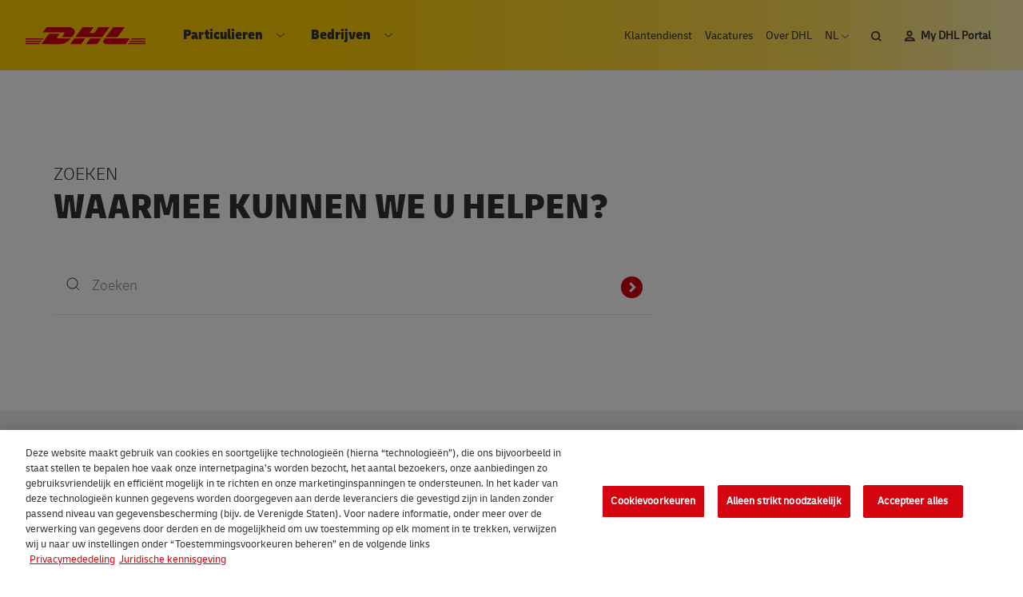

--- FILE ---
content_type: text/html; charset=UTF-8
request_url: https://www.dhlecommerce.be/nl/zoeken
body_size: 7734
content:


<!DOCTYPE html>
<html lang="nl" dir="ltr" prefix="og: https://ogp.me/ns#">
  <head>
    <meta charset="utf-8" />
<noscript><style>form.antibot * :not(.antibot-message) { display: none !important; }</style>
</noscript><script>window.dataLayer = window.dataLayer || []; dataLayer.push({"event":"dhl_utf_pageload","user":{"status":"logged-out","type":"anonymous"},"page":{"name":"Zoeken","title":"Zoeken","country":"be","language":"nl","finding_method":"","category":"Tool","publisher":"EXP","section":"MDP BE"},"search":{"engine":"solr","term":null,"results":""}})</script>
<script src="https://cdn.cookielaw.org/scripttemplates/otSDKStub.js" data-document-language="true" type="text/javascript" charset="UTF-8" data-domain-script="08cffd11-aebc-4dbd-873e-fbb640d98654"></script>
<script type="text/javascript">function OptanonWrapper() { }</script>
<link rel="canonical" href="https://www.dhlecommerce.be/nl/zoeken" />
<meta name="MobileOptimized" content="width" />
<meta name="HandheldFriendly" content="true" />
<meta name="viewport" content="width=width=device-width, initial-scale=1.0, viewport-fit=cover" />
<script src="https://assets.adobedtm.com/cd52279ef3fa/269d7ef8b98b/launch-d696f3e49314.min.js" type="text/javascript" async></script>
<link rel="alternate" hreflang="nl-be" href="https://www.dhlecommerce.be/nl/zoeken" />
<link rel="alternate" hreflang="en-be" href="https://www.dhlecommerce.be/en/search" />
<link rel="alternate" hreflang="fr-be" href="https://www.dhlecommerce.be/fr/chercher" />
<link rel="icon" href="/themes/custom/dp_theme/favicon.ico" type="image/vnd.microsoft.icon" />

    <title>Zoeken | DHL eCommerce</title>
    <link rel="stylesheet" media="all" href="/sites/dhlparcel.be/files/css/css_kK1-cKdt5Wk3uAzxYNw7Maym_IIQHyObW3gOdUJG5Ho.css?delta=0&amp;language=nl&amp;theme=dp_theme&amp;include=eJxtjUEKwzAMBD9krCcZxd6kppJlLKdp-_rSkFt7GdhhYbINULOhLPWNUHqaNyhoE1tYAp5TartTGXtnidcMbrmyJEWpnL7GabU2-YCbImbTbg1t_jv-qngmg798QmlhR3hUHE4no1rZBR8SbUJ_" />
<link rel="stylesheet" media="all" href="//cdnjs.cloudflare.com/ajax/libs/font-awesome/6.6.0/css/all.min.css" />
<link rel="stylesheet" media="all" href="/sites/dhlparcel.be/files/css/css_w49Nceemul3hT8qXG3KPB0ugcOFASzPPMofhMz4dXLU.css?delta=2&amp;language=nl&amp;theme=dp_theme&amp;include=eJxtjUEKwzAMBD9krCcZxd6kppJlLKdp-_rSkFt7GdhhYbINULOhLPWNUHqaNyhoE1tYAp5TartTGXtnidcMbrmyJEWpnL7GabU2-YCbImbTbg1t_jv-qngmg798QmlhR3hUHE4no1rZBR8SbUJ_" />
<link rel="stylesheet" media="all" href="/sites/dhlparcel.be/files/css/css_I_HMpQ50uQcycqOO75cuFJDPtHACeIpxyZWZGwY6qxA.css?delta=3&amp;language=nl&amp;theme=dp_theme&amp;include=eJxtjUEKwzAMBD9krCcZxd6kppJlLKdp-_rSkFt7GdhhYbINULOhLPWNUHqaNyhoE1tYAp5TartTGXtnidcMbrmyJEWpnL7GabU2-YCbImbTbg1t_jv-qngmg798QmlhR3hUHE4no1rZBR8SbUJ_" />

    <script src="/modules/contrib/adobe_launch/js/adobe_launch_dtm_init.js?t5lpmu"></script>

  </head>
  <body class="has-chat chat-inactive path-search m-0 antialiased w-full flex flex-col theme-black:bg-black theme-black:text-white">
    <a href="#main-content" class="visually-hidden skip-link">
      Overslaan en naar de inhoud gaan
    </a>
    
    <div class="flex flex-col overflow-hidden min-h-screen">
      <header class="relative pt-1 sm:pt-4 px-1 sm:px-4 mb-14 lg:mb-17 lg:pb-3 block z-999">
  

<div class="nav absolute z-70">
	<div class="relative xl:flex xl:items-center xl:justify-between xl:pb-2 xl:bg-gradient">
		<div class="xl:flex xl:pt-4 xl:pb-0 xl:ml-4">
			<div class="mobile:bg-gradient justify-between items-center xl:items-stretch flex py-2 xl:py-0 xl:mr-4">
				<div>
					<button data-hamburger class="hamburger cursor-pointer select-none inline-block xl:hidden" type="button" aria-expanded="false" aria-controls="header-nav-mobile">
            <span class="hamburger__open-label sr-only">Open menu</span>
            <span class="hamburger__close-label sr-only">Sluit menu</span>
						<div class="hamburger__open"></div>
						<div class="hamburger__close"></div>
					</button>

					<a href="/nl">
						<svg aria-hidden="true" class="logo ml-8 xl:m-0">
							<use xlink:href="/themes/custom/dp_theme/dist/sprite.svg?v=1762784812#logo"></use>
						</svg>
            <span class="sr-only">DHL eCommerce, ga naar de homepage</span>
					</a>
				</div>

				<div class="additional-menu-mobile xl:hidden flex items-center xl:items-stretch mr-2">
					<div class="hidden lg:inline-block">
						

              <ul class="secondary-menu menu lg:flex pb-3 lg:pb-0 bg-white md-max:theme-black:bg-black lg:bg-transparent">
                    <li class="menu-item">
        <div class="relative flex text-default md-max:theme-black:text-white">
          <a class="inline-block relative z-10 p-2 pt-2 pb-0 lg:p-1  lg:text-xs hover:text-secondary font-default lg:font-regular" href="/nl/particulieren/klantendienst">Klantendienst</a>
                  </div>
              </li>
                <li class="menu-item">
        <div class="relative flex text-default md-max:theme-black:text-white">
          <a class="inline-block relative z-10 p-2 pt-2 pb-0 lg:p-1  lg:text-xs hover:text-secondary font-default lg:font-regular" href="/nl/werken-bij-dhl">Vacatures</a>
                  </div>
              </li>
                <li class="menu-item">
        <div class="relative flex text-default md-max:theme-black:text-white">
          <a class="inline-block relative z-10 p-2 pt-2 pb-0 lg:p-1  lg:text-xs hover:text-secondary font-default lg:font-regular" href="/nl/over-ons">Over DHL</a>
                  </div>
              </li>
                <li class="lg:hidden menu-item">
        <div class="relative flex text-default md-max:theme-black:text-white">
          <a class="inline-block relative z-10 p-2 pt-2 pb-0 lg:p-1  lg:text-xs hover:text-secondary font-default lg:font-regular" href="https://my.dhlecommerce.be">My DHL Portal</a>
                  </div>
              </li>
              <li class="list-item xl:hidden">  
<div class="group relative bg-transparent leading-normal text-default md-max:theme-black:text-light-grey">
  <div class="lg:w-12 select-language inline-block uppercase lg:text-xs p-2 pt-2 pb-0 lg:p-1 lg:font-regular">
    <button class="select-language__button">
      <span class="inline mt-px pt-px uppercase">
        nl
      </span>

      <svg aria-hidden="true" class="stroke-current text-default md-max:theme-black:text-light-grey transform -rotate-90 ml-0.5 lg:ml-0" width="11" height="11">
        <use xlink:href="/themes/custom/dp_theme/dist/sprite.svg?v=1762784812#arrow--black"></use>
      </svg>
      <span class="sr-only">Open taalmenu</span>
    </button>

    <div class="hidden absolute w-full left-0 z-20 text-default md-max:theme-black:text-light-grey mt-1">
      <div class="language-switcher-language-url block block-language block-language-blocklanguage-interface" role="navigation">
  
    
      <ul class="links bg-white md-max:theme-black:bg-black w-full lg:w-12 px-1 lg:px-0 text-left">
      <li hreflang="nl" data-drupal-link-system-path="search" class="nl lg:inline-block hover:text-secondary uppercase no-underline text-xs w-full is-active" aria-current="page">
              <a href="/nl/zoeken" class="language-link is-active" hreflang="nl" data-drupal-link-system-path="search" aria-current="page">nl</a>
          </li>
      <li hreflang="en" data-drupal-link-system-path="search" class="en lg:inline-block hover:text-secondary uppercase no-underline text-xs w-full">
              <a href="/en/search" class="language-link" hreflang="en" data-drupal-link-system-path="search">en</a>
          </li>
      <li hreflang="fr" data-drupal-link-system-path="search" class="fr lg:inline-block hover:text-secondary uppercase no-underline text-xs w-full">
              <a href="/fr/chercher" class="language-link" hreflang="fr" data-drupal-link-system-path="search">fr</a>
          </li>
  </ul>

  </div>

    </div>
  </div>
</div>
</li>
        </ul>
  


					</div>

											<a class="search ml-1" href="/nl/zoeken">
							<svg aria-hidden="true" class="stroke-current text-default hover:text-secondary" width="13" height="13">
								<use xlink:href="/themes/custom/dp_theme/dist/sprite.svg?v=1762784812#search"></use>
							</svg>
              <span class="sr-only">Zoeken</span>
						</a>
					
											<a class="ml-3 lg:ml-2 mr-2 ext" href="https://my.dhlecommerce.be" target="_blank" data-extlink rel="noopener">
							<svg aria-hidden="true" class="stroke-current text-default" width="14" height="14">
								<use xlink:href="/themes/custom/dp_theme/dist/sprite.svg?v=1762784812#my-dhl"></use>
							</svg>
              <span class="sr-only">Mijn DHL</span>
						</a>
									</div>
			</div>

			<div>
				<div class="absolute top-0 pb-2 xl:pb-0 xl:hidden w-full"></div>
				<div data-hamburger-target class="hidden xl:block" id="header-nav-mobile">
					
                      <ul class="menu main-menu xl:-mt-2 xl:flex bg-white lg-max:theme-black:bg-black xl:bg-transparent menu-level-0">
                                      <li class="menu-item menu-item--has-dropdown block border-light-grey lg-max:theme-black:border-light-grey border-b xl:border-b-0 border-t xl:border-t-0 lg-max:theme-black:border-t-0 font-bold font-condensed">
                                  <span class="flex justify-between items-center">
            <a class="text-default lg-max:theme-black:text-white z-0 flex-grow xl:flex xl:justify-between xl:items-center xl:w-full p-2" href="/nl">
              Particulieren
            </a>
                          <div class= "pl-1 pr-2 border-l border-solid border-medium-grey lg-max:theme-black:border-light-grey xl:pl-0 xl:pr-1.5 xl:border-0">
                <button class="xl:p-0.5 text-default">
                  <svg aria-hidden="true" width="6" height="12" class="inline-block stroke-current -rotate-90 text-current">
                    <use xlink:href="/themes/custom/dp_theme/dist/sprite.svg?v=1762784812#arrow--black"></use>
                  </svg>
                  <span class="sr-only">Open submenu Particulieren</span>
                </button>
              </div>
                      </span>
                                                                                                                    
                            <div>
                  <ul class="menu hidden xl:min-h-40 menu-level-1">
                                      <li class="menu-item block border-light-grey lg-max:theme-black:border-light-grey lg-max:theme-black:border-jet-black border-t xl:border-t-0 font-bold font-condensed">
                                  <div class="xl:w-48 bg-light-grey lg-max:theme-black:bg-jet-black">
                  <span class="flex justify-between items-center">
            <a class="text-default lg-max:theme-black:text-white flex-grow p-2" href="/nl/particulieren/track-trace">
              Pakket volgen
            </a>
                      </span>
                      </div>
                            </li>
                                <li class="menu-item menu-item--has-dropdown block border-light-grey lg-max:theme-black:border-light-grey lg-max:theme-black:border-jet-black font-bold font-condensed">
                                  <div class="xl:w-48 bg-light-grey lg-max:theme-black:bg-jet-black">
                  <span class="flex justify-between items-center">
            <a class="text-default lg-max:theme-black:text-white z-0 flex-grow xl:flex xl:justify-between xl:items-center xl:w-full p-2" href="/nl/particulieren/koerier-gemist">
              Koerier gemist
            </a>
                          <div class= "pl-1 pr-2 border-l border-solid border-medium-grey lg-max:theme-black:border-light-grey xl:pl-0 xl:pr-1.5 xl:border-0">
                <button class="xl:p-0.5 text-default">
                  <svg aria-hidden="true" width="6" height="12" class="inline-block stroke-current -rotate-90 text-current">
                    <use xlink:href="/themes/custom/dp_theme/dist/sprite.svg?v=1762784812#arrow--black"></use>
                  </svg>
                  <span class="sr-only">Open submenu Koerier gemist</span>
                </button>
              </div>
                      </span>
                      </div>
                                
                            <div>
                  <ul class="menu hidden">
                                      <li class="menu-item block border-light-grey lg-max:theme-black:border-light-grey lg-max:theme-black:border-jet-black border-t xl:border-t-0 font-normal font-default pl-2 xl:px-0 xl:py-1">
                                  <span class="flex justify-between items-center">
            <a class="text-default lg-max:theme-black:text-white flex-grow p-2 xl:p-0" href="/nl/particulieren/tweede-aanbieding">
              Tweede aanbieding
            </a>
                      </span>
                            </li>
                  </ul>
              </div>
        
                  </li>
                                <li class="menu-item block border-light-grey lg-max:theme-black:border-light-grey lg-max:theme-black:border-jet-black font-bold font-condensed">
                                  <div class="xl:w-48 bg-light-grey lg-max:theme-black:bg-jet-black">
                  <span class="flex justify-between items-center">
            <a class="text-default lg-max:theme-black:text-white flex-grow p-2" href="/nl/particulieren/dhl-servicepoints">
              DHL ServicePoints
            </a>
                      </span>
                      </div>
                            </li>
                                <li class="menu-item menu-item--has-dropdown block border-light-grey lg-max:theme-black:border-light-grey lg-max:theme-black:border-jet-black font-bold font-condensed">
                                  <div class="xl:w-48 bg-light-grey lg-max:theme-black:bg-jet-black">
                  <span class="flex justify-between items-center">
            <a class="text-default lg-max:theme-black:text-white z-0 flex-grow xl:flex xl:justify-between xl:items-center xl:w-full p-2" href="/nl/particulieren/retour-sturen">
              Pakket retour
            </a>
                          <div class= "pl-1 pr-2 border-l border-solid border-medium-grey lg-max:theme-black:border-light-grey xl:pl-0 xl:pr-1.5 xl:border-0">
                <button class="xl:p-0.5 text-default">
                  <svg aria-hidden="true" width="6" height="12" class="inline-block stroke-current -rotate-90 text-current">
                    <use xlink:href="/themes/custom/dp_theme/dist/sprite.svg?v=1762784812#arrow--black"></use>
                  </svg>
                  <span class="sr-only">Open submenu Pakket retour</span>
                </button>
              </div>
                      </span>
                      </div>
                                
                            <div>
                  <ul class="menu hidden">
                                      <li class="menu-item block border-light-grey lg-max:theme-black:border-light-grey lg-max:theme-black:border-jet-black border-t xl:border-t-0 font-normal font-default pl-2 xl:px-0 xl:py-1">
                                  <span class="flex justify-between items-center">
            <a class="text-default lg-max:theme-black:text-white flex-grow p-2 xl:p-0" href="/nl/particulieren/verpakkingstips">
              Verpakkingstips
            </a>
                      </span>
                            </li>
                  </ul>
              </div>
        
                  </li>
                    <li class="hidden xl:block absolute right-0 top-0 bottom-0 z-1001">
          
        </li>
            </ul>
        
                  </li>
                                <li class="menu-item menu-item--has-dropdown block border-light-grey lg-max:theme-black:border-light-grey border-b xl:border-b-0 font-bold font-condensed">
                                  <span class="flex justify-between items-center">
            <a class="text-default lg-max:theme-black:text-white z-0 flex-grow xl:flex xl:justify-between xl:items-center xl:w-full p-2" href="/nl/bedrijven">
              Bedrijven
            </a>
                          <div class= "pl-1 pr-2 border-l border-solid border-medium-grey lg-max:theme-black:border-light-grey xl:pl-0 xl:pr-1.5 xl:border-0">
                <button class="xl:p-0.5 text-default">
                  <svg aria-hidden="true" width="6" height="12" class="inline-block stroke-current -rotate-90 text-current">
                    <use xlink:href="/themes/custom/dp_theme/dist/sprite.svg?v=1762784812#arrow--black"></use>
                  </svg>
                  <span class="sr-only">Open submenu Bedrijven</span>
                </button>
              </div>
                      </span>
                                                                                                                    
                            <div>
                  <ul class="menu hidden xl:min-h-40 menu-level-1">
                                      <li class="menu-item block border-light-grey lg-max:theme-black:border-light-grey lg-max:theme-black:border-jet-black border-t xl:border-t-0 font-bold font-condensed">
                                  <div class="xl:w-48 bg-light-grey lg-max:theme-black:bg-jet-black">
                  <span class="flex justify-between items-center">
            <a class="text-default lg-max:theme-black:text-white flex-grow p-2" href="/nl/bedrijven/zending-volgen">
              Zending volgen
            </a>
                      </span>
                      </div>
                            </li>
                                <li class="menu-item menu-item--has-dropdown block border-light-grey lg-max:theme-black:border-light-grey lg-max:theme-black:border-jet-black font-bold font-condensed">
                                  <div class="xl:w-48 bg-light-grey lg-max:theme-black:bg-jet-black">
                  <span class="flex justify-between items-center">
            <a class="text-default lg-max:theme-black:text-white z-0 flex-grow xl:flex xl:justify-between xl:items-center xl:w-full p-2" href="/nl/bedrijven/onze-services">
              Onze services
            </a>
                          <div class= "pl-1 pr-2 border-l border-solid border-medium-grey lg-max:theme-black:border-light-grey xl:pl-0 xl:pr-1.5 xl:border-0">
                <button class="xl:p-0.5 text-default">
                  <svg aria-hidden="true" width="6" height="12" class="inline-block stroke-current -rotate-90 text-current">
                    <use xlink:href="/themes/custom/dp_theme/dist/sprite.svg?v=1762784812#arrow--black"></use>
                  </svg>
                  <span class="sr-only">Open submenu Onze services</span>
                </button>
              </div>
                      </span>
                      </div>
                                
                            <div>
                  <ul class="menu hidden">
                                      <li class="menu-item block border-light-grey lg-max:theme-black:border-light-grey lg-max:theme-black:border-jet-black border-t xl:border-t-0 font-normal font-default pl-2 xl:px-0 xl:py-1">
                                  <span class="flex justify-between items-center">
            <a class="text-default lg-max:theme-black:text-white flex-grow p-2 xl:p-0" href="/nl/bedrijven/services-voor-verzenders">
              Onze verzendoplossingen
            </a>
                      </span>
                            </li>
                                <li class="menu-item block border-light-grey lg-max:theme-black:border-light-grey lg-max:theme-black:border-jet-black font-normal font-default pl-2 xl:px-0 xl:py-1">
                                  <span class="flex justify-between items-center">
            <a class="text-default lg-max:theme-black:text-white flex-grow p-2 xl:p-0" href="/nl/bedrijven/pakket-versturen-binnen-belgie">
              Binnenlands transport
            </a>
                      </span>
                            </li>
                                <li class="menu-item menu-item--has-dropdown block border-light-grey lg-max:theme-black:border-light-grey lg-max:theme-black:border-jet-black font-normal font-default pl-2 xl:px-0 xl:py-1">
                                  <span class="flex justify-between items-center">
            <a class="text-default lg-max:theme-black:text-white z-0 flex-grow xl:flex xl:justify-between xl:items-center xl:w-full p-2 xl:p-0" href="/nl/bedrijven/pakket-versturen-buitenland">
              Pakketvervoer Europa
            </a>
                          <div class= "pl-1 pr-2 border-l border-solid border-medium-grey lg-max:theme-black:border-light-grey xl:pl-0 xl:pr-1.5 xl:border-0">
                <button class="xl:p-0.5 text-default">
                  <svg aria-hidden="true" width="6" height="12" class="inline-block stroke-current -rotate-90 text-current">
                    <use xlink:href="/themes/custom/dp_theme/dist/sprite.svg?v=1762784812#arrow--black"></use>
                  </svg>
                  <span class="sr-only">Open submenu Pakketvervoer Europa</span>
                </button>
              </div>
                      </span>
                                
                            <div>
                  <ul class="menu hidden">
                                      <li class="menu-item block border-light-grey lg-max:theme-black:border-light-grey lg-max:theme-black:border-jet-black font-normal font-default pl-2 xl:px-0 xl:py-1">
                                  <span class="flex justify-between items-center">
            <a class="text-default lg-max:theme-black:text-white flex-grow p-2 xl:p-0" href="/nl/bedrijven/pakket-verzenden-naar-nederland">
              Verzenden naar Nederland
            </a>
                      </span>
                            </li>
                                <li class="menu-item block border-light-grey lg-max:theme-black:border-light-grey lg-max:theme-black:border-jet-black font-normal font-default pl-2 xl:px-0 xl:py-1">
                                  <span class="flex justify-between items-center">
            <a class="text-default lg-max:theme-black:text-white flex-grow p-2 xl:p-0" href="/nl/bedrijven/pakket-versturen-naar-frankrijk">
              Verzenden naar Frankrijk
            </a>
                      </span>
                            </li>
                                <li class="menu-item block border-light-grey lg-max:theme-black:border-light-grey lg-max:theme-black:border-jet-black font-normal font-default pl-2 xl:px-0 xl:py-1">
                                  <span class="flex justify-between items-center">
            <a class="text-default lg-max:theme-black:text-white flex-grow p-2 xl:p-0" href="/nl/bedrijven/pakket-verzenden-naar-duitsland">
              Verzenden naar Duitsland
            </a>
                      </span>
                            </li>
                                <li class="menu-item block border-light-grey lg-max:theme-black:border-light-grey lg-max:theme-black:border-jet-black font-normal font-default pl-2 xl:px-0 xl:py-1">
                                  <span class="flex justify-between items-center">
            <a class="text-default lg-max:theme-black:text-white flex-grow p-2 xl:p-0" href="/nl/bedrijven/pakket-verzenden-naar-engeland">
              Verzenden naar Engeland
            </a>
                      </span>
                            </li>
                  </ul>
              </div>
        
                  </li>
                                <li class="menu-item block border-light-grey lg-max:theme-black:border-light-grey lg-max:theme-black:border-jet-black font-normal font-default pl-2 xl:px-0 xl:py-1">
                                  <span class="flex justify-between items-center">
            <a class="text-default lg-max:theme-black:text-white flex-grow p-2 xl:p-0" href="/nl/bedrijven/pallettransport-europa">
              Pallettransport Europa
            </a>
                      </span>
                            </li>
                                <li class="menu-item block border-light-grey lg-max:theme-black:border-light-grey lg-max:theme-black:border-jet-black font-normal font-default pl-2 xl:px-0 xl:py-1">
                                  <span class="flex justify-between items-center">
            <a class="text-default lg-max:theme-black:text-white flex-grow p-2 xl:p-0" href="/nl/bedrijven/services-voor-ontvangers">
              Bezorgopties ontvangers
            </a>
                      </span>
                            </li>
                                <li class="menu-item menu-item--has-dropdown block border-light-grey lg-max:theme-black:border-light-grey lg-max:theme-black:border-jet-black font-normal font-default pl-2 xl:px-0 xl:py-1">
                                  <span class="flex justify-between items-center">
            <a class="text-default lg-max:theme-black:text-white z-0 flex-grow xl:flex xl:justify-between xl:items-center xl:w-full p-2 xl:p-0" href="/nl/bedrijven/online-tools">
              Online tools
            </a>
                          <div class= "pl-1 pr-2 border-l border-solid border-medium-grey lg-max:theme-black:border-light-grey xl:pl-0 xl:pr-1.5 xl:border-0">
                <button class="xl:p-0.5 text-default">
                  <svg aria-hidden="true" width="6" height="12" class="inline-block stroke-current -rotate-90 text-current">
                    <use xlink:href="/themes/custom/dp_theme/dist/sprite.svg?v=1762784812#arrow--black"></use>
                  </svg>
                  <span class="sr-only">Open submenu Online tools</span>
                </button>
              </div>
                      </span>
                                
                            <div>
                  <ul class="menu hidden">
                                      <li class="menu-item block border-light-grey lg-max:theme-black:border-light-grey lg-max:theme-black:border-jet-black font-normal font-default pl-2 xl:px-0 xl:py-1">
                                  <span class="flex justify-between items-center">
            <a class="text-default lg-max:theme-black:text-white flex-grow p-2 xl:p-0" href="/nl/bedrijven/my-dhl-portal">
              My DHL Portal
            </a>
                      </span>
                            </li>
                                <li class="menu-item block border-light-grey lg-max:theme-black:border-light-grey lg-max:theme-black:border-jet-black font-normal font-default pl-2 xl:px-0 xl:py-1">
                                  <span class="flex justify-between items-center">
            <a class="text-default lg-max:theme-black:text-white flex-grow p-2 xl:p-0" href="/nl/bedrijven/dhl-plug-ins">
              Plug-ins
            </a>
                      </span>
                            </li>
                                <li class="menu-item block border-light-grey lg-max:theme-black:border-light-grey lg-max:theme-black:border-jet-black font-normal font-default pl-2 xl:px-0 xl:py-1">
                                  <span class="flex justify-between items-center">
            <a class="text-default lg-max:theme-black:text-white flex-grow p-2 xl:p-0" href="/nl/bedrijven/api">
              API&#039;s
            </a>
                      </span>
                            </li>
                  </ul>
              </div>
        
                  </li>
                  </ul>
              </div>
        
                  </li>
                                <li class="menu-item menu-item--has-dropdown block border-light-grey lg-max:theme-black:border-light-grey lg-max:theme-black:border-jet-black font-bold font-condensed">
                                  <div class="xl:w-48 bg-light-grey lg-max:theme-black:bg-jet-black">
                  <span class="flex justify-between items-center">
            <a class="text-default lg-max:theme-black:text-white z-0 flex-grow xl:flex xl:justify-between xl:items-center xl:w-full p-2" href="/nl/bedrijven/expertise-uw-sector">
              Onze expertise
            </a>
                          <div class= "pl-1 pr-2 border-l border-solid border-medium-grey lg-max:theme-black:border-light-grey xl:pl-0 xl:pr-1.5 xl:border-0">
                <button class="xl:p-0.5 text-default">
                  <svg aria-hidden="true" width="6" height="12" class="inline-block stroke-current -rotate-90 text-current">
                    <use xlink:href="/themes/custom/dp_theme/dist/sprite.svg?v=1762784812#arrow--black"></use>
                  </svg>
                  <span class="sr-only">Open submenu Onze expertise</span>
                </button>
              </div>
                      </span>
                      </div>
                                
                            <div>
                  <ul class="menu hidden">
                                      <li class="menu-item block border-light-grey lg-max:theme-black:border-light-grey lg-max:theme-black:border-jet-black border-t xl:border-t-0 font-normal font-default pl-2 xl:px-0 xl:py-1">
                                  <span class="flex justify-between items-center">
            <a class="text-default lg-max:theme-black:text-white flex-grow p-2 xl:p-0" href="/nl/bedrijven/e-commerce">
              E-commerce
            </a>
                      </span>
                            </li>
                                <li class="menu-item block border-light-grey lg-max:theme-black:border-light-grey lg-max:theme-black:border-jet-black font-normal font-default pl-2 xl:px-0 xl:py-1">
                                  <span class="flex justify-between items-center">
            <a class="text-default lg-max:theme-black:text-white flex-grow p-2 xl:p-0" href="/nl/bedrijven/retail">
              Retail
            </a>
                      </span>
                            </li>
                                <li class="menu-item block border-light-grey lg-max:theme-black:border-light-grey lg-max:theme-black:border-jet-black font-normal font-default pl-2 xl:px-0 xl:py-1">
                                  <span class="flex justify-between items-center">
            <a class="text-default lg-max:theme-black:text-white flex-grow p-2 xl:p-0" href="/nl/bedrijven/healthcare">
              Healthcare
            </a>
                      </span>
                            </li>
                                <li class="menu-item block border-light-grey lg-max:theme-black:border-light-grey lg-max:theme-black:border-jet-black font-normal font-default pl-2 xl:px-0 xl:py-1">
                                  <span class="flex justify-between items-center">
            <a class="text-default lg-max:theme-black:text-white flex-grow p-2 xl:p-0" href="/nl/bedrijven/hightech">
              Hightech
            </a>
                      </span>
                            </li>
                                <li class="menu-item block border-light-grey lg-max:theme-black:border-light-grey lg-max:theme-black:border-jet-black font-normal font-default pl-2 xl:px-0 xl:py-1">
                                  <span class="flex justify-between items-center">
            <a class="text-default lg-max:theme-black:text-white flex-grow p-2 xl:p-0" href="/nl/bedrijven/automotive">
              Automotive
            </a>
                      </span>
                            </li>
                                <li class="menu-item block border-light-grey lg-max:theme-black:border-light-grey lg-max:theme-black:border-jet-black font-normal font-default pl-2 xl:px-0 xl:py-1">
                                  <span class="flex justify-between items-center">
            <a class="text-default lg-max:theme-black:text-white flex-grow p-2 xl:p-0" href="/nl/bedrijven/industrie-en-bouw">
              Industrie en bouw
            </a>
                      </span>
                            </li>
                  </ul>
              </div>
        
                  </li>
                                <li class="menu-item block border-light-grey lg-max:theme-black:border-light-grey lg-max:theme-black:border-jet-black font-bold font-condensed">
                                  <div class="xl:w-48 bg-light-grey lg-max:theme-black:bg-jet-black">
                  <span class="flex justify-between items-center">
            <a class="text-default lg-max:theme-black:text-white flex-grow p-2" href="/nl/bedrijven/kennisplatform">
              Kennisplatform
            </a>
                      </span>
                      </div>
                            </li>
                    <li class="hidden xl:block absolute right-0 top-0 bottom-0 z-1001">
          
        </li>
            </ul>
        
                  </li>
                  </ul>
        


				</div>
			</div>
		</div>

		<div class="xl:flex items-center xl:pt-2 xl:mr-4">
			<div class="hidden xl:block">
				<div class="secondary-to-clone">
					

              <ul class="secondary-menu menu lg:flex pb-3 lg:pb-0 bg-white md-max:theme-black:bg-black lg:bg-transparent">
                    <li class="menu-item">
        <div class="relative flex text-default md-max:theme-black:text-white">
          <a class="inline-block relative z-10 p-2 pt-2 pb-0 lg:p-1  lg:text-xs hover:text-secondary font-default lg:font-regular" href="/nl/particulieren/klantendienst">Klantendienst</a>
                  </div>
              </li>
                <li class="menu-item">
        <div class="relative flex text-default md-max:theme-black:text-white">
          <a class="inline-block relative z-10 p-2 pt-2 pb-0 lg:p-1  lg:text-xs hover:text-secondary font-default lg:font-regular" href="/nl/werken-bij-dhl">Vacatures</a>
                  </div>
              </li>
                <li class="menu-item">
        <div class="relative flex text-default md-max:theme-black:text-white">
          <a class="inline-block relative z-10 p-2 pt-2 pb-0 lg:p-1  lg:text-xs hover:text-secondary font-default lg:font-regular" href="/nl/over-ons">Over DHL</a>
                  </div>
              </li>
                <li class="lg:hidden menu-item">
        <div class="relative flex text-default md-max:theme-black:text-white">
          <a class="inline-block relative z-10 p-2 pt-2 pb-0 lg:p-1  lg:text-xs hover:text-secondary font-default lg:font-regular" href="https://my.dhlecommerce.be">My DHL Portal</a>
                  </div>
              </li>
              <li class="list-item xl:hidden">  
<div class="group relative bg-transparent leading-normal text-default md-max:theme-black:text-light-grey">
  <div class="lg:w-12 select-language inline-block uppercase lg:text-xs p-2 pt-2 pb-0 lg:p-1 lg:font-regular">
    <button class="select-language__button">
      <span class="inline mt-px pt-px uppercase">
        nl
      </span>

      <svg aria-hidden="true" class="stroke-current text-default md-max:theme-black:text-light-grey transform -rotate-90 ml-0.5 lg:ml-0" width="11" height="11">
        <use xlink:href="/themes/custom/dp_theme/dist/sprite.svg?v=1762784812#arrow--black"></use>
      </svg>
      <span class="sr-only">Open taalmenu</span>
    </button>

    <div class="hidden absolute w-full left-0 z-20 text-default md-max:theme-black:text-light-grey mt-1">
      <div class="language-switcher-language-url block block-language block-language-blocklanguage-interface" role="navigation">
  
    
      <ul class="links bg-white md-max:theme-black:bg-black w-full lg:w-12 px-1 lg:px-0 text-left">
      <li hreflang="nl" data-drupal-link-system-path="search" class="nl lg:inline-block hover:text-secondary uppercase no-underline text-xs w-full is-active" aria-current="page">
              <a href="/nl/zoeken" class="language-link is-active" hreflang="nl" data-drupal-link-system-path="search" aria-current="page">nl</a>
          </li>
      <li hreflang="en" data-drupal-link-system-path="search" class="en lg:inline-block hover:text-secondary uppercase no-underline text-xs w-full">
              <a href="/en/search" class="language-link" hreflang="en" data-drupal-link-system-path="search">en</a>
          </li>
      <li hreflang="fr" data-drupal-link-system-path="search" class="fr lg:inline-block hover:text-secondary uppercase no-underline text-xs w-full">
              <a href="/fr/chercher" class="language-link" hreflang="fr" data-drupal-link-system-path="search">fr</a>
          </li>
  </ul>

  </div>

    </div>
  </div>
</div>
</li>
        </ul>
  


				</div>
			</div>

			<div class="hidden mr-1 pr-0.5 xl:block">
				
<div class="group relative bg-transparent leading-normal text-default">
  <div class="lg:w-12 select-language inline-block uppercase lg:text-xs p-2 pt-2 pb-0 lg:p-1 lg:font-regular">
    <button class="select-language__button">
      <span class="inline mt-px pt-px uppercase">
        nl
      </span>

      <svg aria-hidden="true" class="stroke-current text-default transform -rotate-90 ml-0.5 lg:ml-0" width="11" height="11">
        <use xlink:href="/themes/custom/dp_theme/dist/sprite.svg?v=1762784812#arrow--black"></use>
      </svg>
      <span class="sr-only">Open taalmenu</span>
    </button>

    <div class="hidden absolute w-full left-0 z-20 text-default mt-1">
      <div class="language-switcher-language-url block block-language block-language-blocklanguage-interface" role="navigation">
  
    
      <ul class="links bg-white md-max:theme-black:bg-black w-full lg:w-12 px-1 lg:px-0 text-left">
      <li hreflang="nl" data-drupal-link-system-path="search" class="nl lg:inline-block hover:text-secondary uppercase no-underline text-xs w-full is-active" aria-current="page">
              <a href="/nl/zoeken" class="language-link is-active" hreflang="nl" data-drupal-link-system-path="search" aria-current="page">nl</a>
          </li>
      <li hreflang="en" data-drupal-link-system-path="search" class="en lg:inline-block hover:text-secondary uppercase no-underline text-xs w-full">
              <a href="/en/search" class="language-link" hreflang="en" data-drupal-link-system-path="search">en</a>
          </li>
      <li hreflang="fr" data-drupal-link-system-path="search" class="fr lg:inline-block hover:text-secondary uppercase no-underline text-xs w-full">
              <a href="/fr/chercher" class="language-link" hreflang="fr" data-drupal-link-system-path="search">fr</a>
          </li>
  </ul>

  </div>

    </div>
  </div>
</div>
			</div>

							<a class="search hidden xl:block mr-2 pr-0.5" href="/nl/zoeken">
					<svg aria-hidden="true" class="stroke-current text-default align-middle hover:text-secondary" width="13" height="13">
						<use xlink:href="/themes/custom/dp_theme/dist/sprite.svg?v=1762784812#search"></use>
					</svg>
          <span class="sr-only">Zoeken</span>
				</a>
			
							<a class="my-dhl-link hidden xl:inline-block p-2 pt-2 pb-0 lg:p-1 lg:text-xs text-default hover:text-secondary font-bold font-default lg:font-regular ext" href="https://my.dhlecommerce.be" target="_blank" data-extlink rel="noopener">
					<svg aria-hidden="true" class="stroke-current align-middle mr-1" width="14" height="14">
						<use xlink:href="/themes/custom/dp_theme/dist/sprite.svg?v=1762784812#my-dhl"></use>
					</svg>
					My DHL Portal
				</a>
					</div>
	</div>
</div>
</header>

<main id="main-content" class="flex-grow flex-shrink-0 flex-auto md:mx-4 pt-4 lg:pt-1">
  <div class="container mx-auto">
    
    <div class="mb-5 flex flex-col-reverse">
      <h1>
        Waarmee kunnen we u helpen?
      </h1>
      <p class="headline">Zoeken</p>
    </div>
    <div class="md:max-w-150 mb-6">
      <form action="/nl/zoeken" class="flex justify-center w-full">
  <div class="relative w-full">
    <svg aria-hidden="true" width="17" height="18" class="absolute left-0 mt-3 ml-2">
      <use xlink:href="/themes/custom/dp_theme/dist/sprite.svg?v=1762784812#searchglass"></use>
    </svg>
    <label class="sr-only" for="search">Zoeken</label>
    <input id="search" type="text" name="s" placeholder="Zoeken" autocomplete="on" class="rounded-none no-outline border-b border-grey px-6 py-1 leading-normal w-full min-h-72" value="" />

    <button type="submit" class="arrow-link no-outline absolute inset-y-0 right-0 mt-3">
      <span class="sr-only">Zoeken</span>
    </button>

          </div>
</form>
    </div>
      <div class="region region-content">
    <div data-drupal-messages-fallback class="hidden"></div>
<div id="block-dp-theme-content" class="block block-system block-system-main-block">
  
    
      <div class="views-element-container form-container md:flex md:items-center flex-1"><div class="view view-search view-id-search view-display-id-search_page js-view-dom-id-51fa814f34ac55981710a901040e40293849e25fbadf7baa3979d98f65a4d789 w-full">
  <!-- FILTER BLOCK -->
  <!-- FILTER BLOCK -->
  
    
    
  
      
          </div>
</div>

  </div>

  </div>

  </div>
</main>

  
<footer class="bg-light-grey theme-black:bg-black flex flex-col mt-9">
  <div class="top container mx-auto pt-5 pb-5 md:pt-6">
    <div class="mb-4">
              
              <ul class="menu menu--footer lg:flex lg:flex-wrap w-full">
                    <li class="relative w-full lg:w-1/5 menu-item-has-children border-t border-grey lg:border-t-0 py-2 lg:py-0">
                  <span class="flex justify-between font-condensed font-bold w-full lg:w-auto" href="/nl/particulieren">
            Snelkoppelingen
            <div class="pl-2 lg:hidden">
              <button class="ml-1">
                <svg aria-hidden="true" width="6" height="12" class="inline-block  stroke-current lg:ml-1 -rotate-90">
                  <use xlink:href="/themes/custom/dp_theme/dist/sprite.svg?v=1762784812#arrow--black"></use>
                </svg>
                <span class="sr-only">Open submenu Snelkoppelingen</span>
              </button>
            </div>
          </span>
        
                                <ul class="menu m-0 mt-2 lg:mt-1 mb-1 hidden lg:block">
                    <li class="relative w-full second p-0">
                  <a class="inline-block text-default hover:text-secondary theme-black:text-white theme-black:hover:text-medium-grey" href="/nl/meer-info">Offerte aanvragen</a>
        
              </li>
                <li class="relative w-full second p-0">
                  <a class="inline-block text-default hover:text-secondary theme-black:text-white theme-black:hover:text-medium-grey" href="/nl/particulieren/track-trace">Track &amp; Trace</a>
        
              </li>
                <li class="relative w-full second p-0">
                  <a class="inline-block text-default hover:text-secondary theme-black:text-white theme-black:hover:text-medium-grey" href="https://my.dhlecommerce.be">My DHL Portal</a>
        
              </li>
                <li class="relative w-full second p-0">
                  <a class="inline-block text-default hover:text-secondary theme-black:text-white theme-black:hover:text-medium-grey" href="/nl/brandstof">Brandstoftoeslag</a>
        
              </li>
        </ul>
  
              </li>
                <li class="relative w-full lg:w-1/5 menu-item-has-children border-t border-grey lg:border-t-0 py-2 lg:py-0">
                  <span class="flex justify-between font-condensed font-bold w-full lg:w-auto" href="/nl/particulieren">
            Particulieren
            <div class="pl-2 lg:hidden">
              <button class="ml-1">
                <svg aria-hidden="true" width="6" height="12" class="inline-block  stroke-current lg:ml-1 -rotate-90">
                  <use xlink:href="/themes/custom/dp_theme/dist/sprite.svg?v=1762784812#arrow--black"></use>
                </svg>
                <span class="sr-only">Open submenu Particulieren</span>
              </button>
            </div>
          </span>
        
                                <ul class="menu m-0 mt-2 lg:mt-1 mb-1 hidden lg:block">
                    <li class="relative w-full second p-0">
                  <a class="inline-block text-default hover:text-secondary theme-black:text-white theme-black:hover:text-medium-grey" href="/nl/particulieren/track-trace">Pakket volgen</a>
        
              </li>
                <li class="relative w-full second p-0">
                  <a class="inline-block text-default hover:text-secondary theme-black:text-white theme-black:hover:text-medium-grey" href="/nl/particulieren/dhl-servicepoints">Pakket afhalen</a>
        
              </li>
                <li class="relative w-full second p-0">
                  <a class="inline-block text-default hover:text-secondary theme-black:text-white theme-black:hover:text-medium-grey" href="/nl/particulieren/koerier-gemist">Koerier gemist</a>
        
              </li>
                <li class="relative w-full second p-0">
                  <a class="inline-block text-default hover:text-secondary theme-black:text-white theme-black:hover:text-medium-grey" href="/nl/particulieren/faq">Veelgestelde vragen</a>
        
              </li>
        </ul>
  
              </li>
                <li class="relative w-full lg:w-1/5 menu-item-has-children border-t border-grey lg:border-t-0 py-2 lg:py-0">
                  <span class="flex justify-between font-condensed font-bold w-full lg:w-auto" href="/nl/bedrijven">
            Bedrijven
            <div class="pl-2 lg:hidden">
              <button class="ml-1">
                <svg aria-hidden="true" width="6" height="12" class="inline-block  stroke-current lg:ml-1 -rotate-90">
                  <use xlink:href="/themes/custom/dp_theme/dist/sprite.svg?v=1762784812#arrow--black"></use>
                </svg>
                <span class="sr-only">Open submenu Bedrijven</span>
              </button>
            </div>
          </span>
        
                                <ul class="menu m-0 mt-2 lg:mt-1 mb-1 hidden lg:block">
                    <li class="relative w-full second p-0">
                  <a class="inline-block text-default hover:text-secondary theme-black:text-white theme-black:hover:text-medium-grey" href="/nl/bedrijven/pakket-versturen-binnen-belgie">Pakket versturen België</a>
        
              </li>
                <li class="relative w-full second p-0">
                  <a class="inline-block text-default hover:text-secondary theme-black:text-white theme-black:hover:text-medium-grey" href="/nl/bedrijven/pakket-versturen-buitenland">Pakketvervoer Europa</a>
        
              </li>
                <li class="relative w-full second p-0">
                  <a class="inline-block text-default hover:text-secondary theme-black:text-white theme-black:hover:text-medium-grey" href="/nl/bedrijven/pallettransport-europa">Pallettransport Europa</a>
        
              </li>
                <li class="relative w-full second p-0">
                  <a class="inline-block text-default hover:text-secondary theme-black:text-white theme-black:hover:text-medium-grey" href="/nl/bedrijven/verpakkingstips">Verpakkingstips</a>
        
              </li>
        </ul>
  
              </li>
                <li class="relative w-full lg:w-1/5 menu-item-has-children border-t border-grey lg:border-t-0 py-2 lg:py-0">
                  <span class="flex justify-between font-condensed font-bold w-full lg:w-auto" href="/nl/over-ons">
            Werken bij DHL
            <div class="pl-2 lg:hidden">
              <button class="ml-1">
                <svg aria-hidden="true" width="6" height="12" class="inline-block  stroke-current lg:ml-1 -rotate-90">
                  <use xlink:href="/themes/custom/dp_theme/dist/sprite.svg?v=1762784812#arrow--black"></use>
                </svg>
                <span class="sr-only">Open submenu Werken bij DHL</span>
              </button>
            </div>
          </span>
        
                                <ul class="menu m-0 mt-2 lg:mt-1 mb-1 hidden lg:block">
                    <li class="relative w-full second p-0">
                  <a class="inline-block text-default hover:text-secondary theme-black:text-white theme-black:hover:text-medium-grey" href="/nl/werken-bij-dhl">Vacatures</a>
        
              </li>
                <li class="relative w-full second p-0">
                  <a class="inline-block text-default hover:text-secondary theme-black:text-white theme-black:hover:text-medium-grey" href="https://servicepartner.dhlecommerce.be/">Servicepartner worden</a>
        
              </li>
        </ul>
  
              </li>
                <li class="relative w-full lg:w-1/5 menu-item-has-children border-t border-grey lg:border-t-0 py-2 lg:py-0 border-b lg:border-b-0">
                  <span class="flex justify-between font-condensed font-bold w-full lg:w-auto" href="/nl/over-ons">
            Over DHL
            <div class="pl-2 lg:hidden">
              <button class="ml-1">
                <svg aria-hidden="true" width="6" height="12" class="inline-block  stroke-current lg:ml-1 -rotate-90">
                  <use xlink:href="/themes/custom/dp_theme/dist/sprite.svg?v=1762784812#arrow--black"></use>
                </svg>
                <span class="sr-only">Open submenu Over DHL</span>
              </button>
            </div>
          </span>
        
                                <ul class="menu m-0 mt-2 lg:mt-1 mb-1 hidden lg:block">
                    <li class="relative w-full second p-0">
                  <a class="inline-block text-default hover:text-secondary theme-black:text-white theme-black:hover:text-medium-grey" href="/nl/dhl-ecommerce">Bedrijfsgegevens</a>
        
              </li>
                <li class="relative w-full second p-0">
                  <a class="inline-block text-default hover:text-secondary theme-black:text-white theme-black:hover:text-medium-grey" href="/nl/algemene-voorwaarden">Algemene voorwaarden</a>
        
              </li>
                <li class="relative w-full second p-0">
                  <a class="inline-block text-default hover:text-secondary theme-black:text-white theme-black:hover:text-medium-grey" href="/nl/uw-persoonsgegevens">Privacy statement</a>
        
              </li>
                <li class="relative w-full second p-0">
                  <a class="inline-block text-default hover:text-secondary theme-black:text-white theme-black:hover:text-medium-grey" href="/nl/verantwoord-ondernemen">Responsibility</a>
        
              </li>
                <li class="relative w-full second p-0">
                  <a class="inline-block text-default hover:text-secondary theme-black:text-white theme-black:hover:text-medium-grey" href="/nl/perscontact">Pers</a>
        
              </li>
        </ul>
  
              </li>
        </ul>
  


          </div>

          <div class="hidden lg:block">
          <span class="block w-full h-px bg-grey theme-black:bg-white theme-black:opacity-33"></span>

      </div>

      <div class="md:flex md:items-center md:justify-between md:pt-4">
                  <div class="block md:flex">
            <!-- OneTrust Cookies Settings button start -->
            <button id="ot-sdk-btn" class="ot-sdk-show-settings onetrust-cookie-button"></button>
            <!-- OneTrust Cookies Settings button end -->
          </div>
                          <div class="md:ml-auto">
            <div id="block-socialmedialinks" class="block-social-media-links block block-social-media-links-block">
  
    
      
<ul class="social-links flex gap-x-2">
      <li class="social-links__item m-0">
          <a rel="external" class="linkedin rounded-full border border-light-grey lg:hover:border-secondary lg:hover:bg-secondary lg:hover:text-white bg-white text-secondary inline-flex items-center justify-center p-0.5 w-8 h-8" href="https://www.linkedin.com/company/dhl-ecommerce-belgium"   >
    <svg aria-hidden="true" style="position:relative;right:-1px;" fill="red" width="67%" height="67%">
      <use xlink:href="/themes/custom/dp_theme/dist/sprite.svg?v=1762784812#linkedin"></use>
    </svg>
          <span class="sr-only">LinkedIn</span>
      </a>

    </li>
  </ul>

  </div>

          </div>
              </div>
      </div>

  <div class="bottom bg-primary">
    <div class="container mx-auto">
      <div class="block sm:flex justify-between items-end md:items-center py-5 md:py-4">
        <div class="block md:flex">
            <img data-src="/themes/custom/dp_theme/images/logo.svg" alt="DHL eCommerce" class="logo mr-4 mb-1 md:mb-0">
            <div class="text-default">
              <p class="m-0 text-xs font-regular">
  2026 DHL eCommerce Benelux (voorheen DHL Parcel Benelux). Alle rechten voorbehouden.
</p>
            </div>
        </div>
                                        <div class="flex-shrink-0 sm:ml-2 mt-3 md:mt-0 flex items-center">
              <svg width="116" height="53" role="img" aria-label="Top employer België" focusable="false">
                <use xlink:href="/themes/custom/dp_theme/dist/sprite.svg?v=1762784812#top-employer-belgium"></use>
              </svg>
            </div>
                        </div>
    </div>
  </div>
</footer>



    </div>
    
    <div class="inset-0 invisible fixed bg-white theme-black:bg-black px-1 z-999 overflow-y-scroll flex flex-col items-center animation-slide" data-info-modal>
  <div class="container">
    <div data-info-modal-content class="pb-8 w-full"></div>
  </div>
  <div data-info-modal-close class="fixed bottom-0 text-center z-50 group">
    <button data-info-modal-close-button class="hidden mb-4 justify-center items-center rounded-full bg-default text-white theme-black:bg-white theme-black:text-black text-center cursor-pointer p-0.5 z-50">
      <span class="inline-flex items-center justify-center rounded-full text-default bg-white theme-black:bg-black theme-black:text-white min-w-6 min-h-6 h-3">
        <svg aria-hidden="true" width="12" height="12" class="fill-current">
          <use xlink:href="/themes/custom/dp_theme/dist/sprite.svg?v=1762784812#close"></use>
        </svg>
      </span>
      <span data-close-text class="hidden group-hover:inline-block overflow-hidden font-condensed font-bold text-sm uppercase mx-1 theme-black:text-black">
        Sluiten
      </span>
    </button>
  </div>
</div>
    <script type="application/json" data-drupal-selector="drupal-settings-json">{"path":{"baseUrl":"\/","pathPrefix":"nl\/","currentPath":"search","currentPathIsAdmin":false,"isFront":false,"currentLanguage":"nl"},"pluralDelimiter":"\u0003","suppressDeprecationErrors":true,"ajaxPageState":{"libraries":"[base64]","theme":"dp_theme","theme_token":null},"ajaxTrustedUrl":[],"dp_adobe":{"attributes":{"data-atm-name":"data-atm-name","data-atm-type":"data-atm-type","data-atm-interaction":"data-atm-interaction","data-atm-position":"data-atm-position","data-atm-context":"data-atm-context"}},"data":{"extlink":{"extTarget":false,"extTargetAppendNewWindowLabel":"(opent in een nieuw venster)","extTargetNoOverride":false,"extNofollow":false,"extTitleNoOverride":false,"extNoreferrer":false,"extFollowNoOverride":false,"extClass":"ext","extLabel":"Externe link","extImgClass":false,"extSubdomains":true,"extExclude":"","extInclude":"","extCssExclude":".cta-button","extCssInclude":"","extCssExplicit":"","extAlert":false,"extAlertText":"Deze link leidt naar een externe website. We zijn niet verantwoordelijk voor hun inhoud.","extHideIcons":false,"mailtoClass":"0","telClass":"0","mailtoLabel":"","telLabel":"(link is een telefoonnummer)","extUseFontAwesome":false,"extIconPlacement":"after","extPreventOrphan":false,"extFaLinkClasses":"fa fa-external-link","extFaMailtoClasses":"fa fa-envelope-o","extAdditionalLinkClasses":"","extAdditionalMailtoClasses":"","extAdditionalTelClasses":"","extFaTelClasses":"fa fa-phone","whitelistedDomains":[],"extExcludeNoreferrer":""}},"dp_theme":{"svg_path":"\/themes\/custom\/dp_theme\/dist\/sprite.svg?v=1762784812"},"user":{"uid":0,"permissionsHash":"d0c566b47162dfd049d44c5e49681dddc771b25064cb80e3ecd049744abee7f5"}}</script>
<script src="/sites/dhlparcel.be/files/js/js_yGvQ6wW0DRPH74E96bo8KIeoRJUwkR1tueT-RNEIpuo.js?scope=footer&amp;delta=0&amp;language=nl&amp;theme=dp_theme&amp;include=eJxNytEKgCAMQNEf0vykmG40aW2iM_r8CHrw8R4utt2ZLkrIEgEtU8CViulNfYBXU5ARC4N_6FXnsh5iGSTQ41L1TNhnA9n-fAGSACa3"></script>
<script src="https://cdn.seamly-app.com/dhl/client/v1/dhl-be.js" async></script>
<script src="/sites/dhlparcel.be/files/js/js_JTqWChivS2ev4pbYlGaentQ9C61yjY6QEeWrBBvmvW8.js?scope=footer&amp;delta=2&amp;language=nl&amp;theme=dp_theme&amp;include=eJxNytEKgCAMQNEf0vykmG40aW2iM_r8CHrw8R4utt2ZLkrIEgEtU8CViulNfYBXU5ARC4N_6FXnsh5iGSTQ41L1TNhnA9n-fAGSACa3"></script>

  </body>
</html>


--- FILE ---
content_type: application/javascript
request_url: https://cdn.seamly-app.com/dhl/client/v1/dhl-be.js
body_size: 115075
content:
/*! For license information please see dhl-be.js.LICENSE.txt */
var SeamlyWebUi;!function(){var e={4784:function(e,t,o){(()=>{var t={34:(e,t,o)=>{"use strict";var n=o(4901);e.exports=function(e){return"object"==typeof e?null!==e:n(e)}},81:(e,t,o)=>{"use strict";var n=o(9565),c=o(9306),r=o(8551),a=o(6823),i=o(851),s=TypeError;e.exports=function(e,t){var o=arguments.length<2?i(e):t;if(c(o))return r(n(o,e));throw new s(a(e)+" is not iterable")}},116:(e,t,o)=>{"use strict";var n=o(6518),c=o(2652),r=o(9306),a=o(8551),i=o(1767);n({target:"Iterator",proto:!0,real:!0},{find:function(e){a(this),r(e);var t=i(this),o=0;return c(t,(function(t,n){if(e(t,o++))return n(t)}),{IS_RECORD:!0,INTERRUPTED:!0}).result}})},283:(e,t,o)=>{"use strict";var n=o(9504),c=o(9039),r=o(4901),a=o(9297),i=o(3724),s=o(350).CONFIGURABLE,l=o(3706),u=o(1181),p=u.enforce,d=u.get,v=String,h=Object.defineProperty,f=n("".slice),g=n("".replace),m=n([].join),b=i&&!c((function(){return 8!==h((function(){}),"length",{value:8}).length})),y=String(String).split("String"),x=e.exports=function(e,t,o){"Symbol("===f(v(t),0,7)&&(t="["+g(v(t),/^Symbol\(([^)]*)\).*$/,"$1")+"]"),o&&o.getter&&(t="get "+t),o&&o.setter&&(t="set "+t),(!a(e,"name")||s&&e.name!==t)&&(i?h(e,"name",{value:t,configurable:!0}):e.name=t),b&&o&&a(o,"arity")&&e.length!==o.arity&&h(e,"length",{value:o.arity});try{o&&a(o,"constructor")&&o.constructor?i&&h(e,"prototype",{writable:!1}):e.prototype&&(e.prototype=void 0)}catch(e){}var n=p(e);return a(n,"source")||(n.source=m(y,"string"==typeof t?t:"")),e};Function.prototype.toString=x((function(){return r(this)&&d(this).source||l(this)}),"toString")},350:(e,t,o)=>{"use strict";var n=o(3724),c=o(9297),r=Function.prototype,a=n&&Object.getOwnPropertyDescriptor,i=c(r,"name"),s=i&&"something"===function(){}.name,l=i&&(!n||n&&a(r,"name").configurable);e.exports={EXISTS:i,PROPER:s,CONFIGURABLE:l}},397:(e,t,o)=>{"use strict";var n=o(7751);e.exports=n("document","documentElement")},421:e=>{"use strict";e.exports={}},507:(e,t,o)=>{"use strict";var n=o(9565);e.exports=function(e,t,o){for(var c,r,a=o?e:e.iterator,i=e.next;!(c=n(i,a)).done;)if(void 0!==(r=t(c.value)))return r}},616:(e,t,o)=>{"use strict";var n=o(9039);e.exports=!n((function(){var e=function(){}.bind();return"function"!=typeof e||e.hasOwnProperty("prototype")}))},679:(e,t,o)=>{"use strict";var n=o(1625),c=TypeError;e.exports=function(e,t){if(n(t,e))return e;throw new c("Incorrect invocation")}},713:(e,t,o)=>{"use strict";var n=o(9565),c=o(9306),r=o(8551),a=o(1767),i=o(9462),s=o(6319),l=i((function(){var e=this.iterator,t=r(n(this.next,e));if(!(this.done=!!t.done))return s(e,this.mapper,[t.value,this.counter++],!0)}));e.exports=function(e){return r(this),c(e),new l(a(this),{mapper:e})}},741:e=>{"use strict";var t=Math.ceil,o=Math.floor;e.exports=Math.trunc||function(e){var n=+e;return(n>0?o:t)(n)}},757:(e,t,o)=>{"use strict";var n=o(7751),c=o(4901),r=o(1625),a=o(7040),i=Object;e.exports=a?function(e){return"symbol"==typeof e}:function(e){var t=n("Symbol");return c(t)&&r(t.prototype,i(e))}},851:(e,t,o)=>{"use strict";var n=o(6955),c=o(5966),r=o(4117),a=o(6269),i=o(8227)("iterator");e.exports=function(e){if(!r(e))return c(e,i)||c(e,"@@iterator")||a[n(e)]}},1072:(e,t,o)=>{"use strict";var n=o(1828),c=o(8727);e.exports=Object.keys||function(e){return n(e,c)}},1148:(e,t,o)=>{"use strict";var n=o(6518),c=o(2652),r=o(9306),a=o(8551),i=o(1767);n({target:"Iterator",proto:!0,real:!0},{every:function(e){a(this),r(e);var t=i(this),o=0;return!c(t,(function(t,n){if(!e(t,o++))return n()}),{IS_RECORD:!0,INTERRUPTED:!0}).stopped}})},1162:e=>{"use strict";e.exports=o(5994)},1181:(e,t,o)=>{"use strict";var n,c,r,a=o(8622),i=o(4576),s=o(34),l=o(6699),u=o(9297),p=o(7629),d=o(6119),v=o(421),h="Object already initialized",f=i.TypeError,g=i.WeakMap;if(a||p.state){var m=p.state||(p.state=new g);m.get=m.get,m.has=m.has,m.set=m.set,n=function(e,t){if(m.has(e))throw new f(h);return t.facade=e,m.set(e,t),t},c=function(e){return m.get(e)||{}},r=function(e){return m.has(e)}}else{var b=d("state");v[b]=!0,n=function(e,t){if(u(e,b))throw new f(h);return t.facade=e,l(e,b,t),t},c=function(e){return u(e,b)?e[b]:{}},r=function(e){return u(e,b)}}e.exports={set:n,get:c,has:r,enforce:function(e){return r(e)?c(e):n(e,{})},getterFor:function(e){return function(t){var o;if(!s(t)||(o=c(t)).type!==e)throw new f("Incompatible receiver, "+e+" required");return o}}}},1291:(e,t,o)=>{"use strict";var n=o(741);e.exports=function(e){var t=+e;return t!=t||0===t?0:n(t)}},1454:(e,t,o)=>{"use strict";o(1701)},1625:(e,t,o)=>{"use strict";var n=o(9504);e.exports=n({}.isPrototypeOf)},1698:(e,t,o)=>{"use strict";var n=o(6518),c=o(4204);n({target:"Set",proto:!0,real:!0,forced:!o(4916)("union")},{union:c})},1701:(e,t,o)=>{"use strict";var n=o(6518),c=o(713);n({target:"Iterator",proto:!0,real:!0,forced:o(6395)},{map:c})},1767:e=>{"use strict";e.exports=function(e){return{iterator:e,next:e.next,done:!1}}},1828:(e,t,o)=>{"use strict";var n=o(9504),c=o(9297),r=o(5397),a=o(9617).indexOf,i=o(421),s=n([].push);e.exports=function(e,t){var o,n=r(e),l=0,u=[];for(o in n)!c(i,o)&&c(n,o)&&s(u,o);for(;t.length>l;)c(n,o=t[l++])&&(~a(u,o)||s(u,o));return u}},2086:e=>{e.exports=function(e){var t={},o=[];(e=e||this).on=function(o,n,c){return(t[o]=t[o]||[]).push([n,c]),e},e.off=function(n,c){n||(t={});for(var r=t[n]||o,a=r.length=c?r.length:0;a--;)c==r[a][0]&&r.splice(a,1);return e},e.emit=function(n){for(var c,r=t[n]||o,a=r.length>0?r.slice(0,r.length):r,i=0;c=a[i++];)c[0].apply(c[1],o.slice.call(arguments,1));return e}}},2106:(e,t,o)=>{"use strict";var n=o(283),c=o(4913);e.exports=function(e,t,o){return o.get&&n(o.get,t,{getter:!0}),o.set&&n(o.set,t,{setter:!0}),c.f(e,t,o)}},2140:(e,t,o)=>{"use strict";var n={};n[o(8227)("toStringTag")]="z",e.exports="[object z]"===String(n)},2195:(e,t,o)=>{"use strict";var n=o(9504),c=n({}.toString),r=n("".slice);e.exports=function(e){return r(c(e),8,-1)}},2211:(e,t,o)=>{"use strict";var n=o(9039);e.exports=!n((function(){function e(){}return e.prototype.constructor=null,Object.getPrototypeOf(new e)!==e.prototype}))},2360:(e,t,o)=>{"use strict";var n,c=o(8551),r=o(6801),a=o(8727),i=o(421),s=o(397),l=o(4055),u=o(6119),p="prototype",d="script",v=u("IE_PROTO"),h=function(){},f=function(e){return"<"+d+">"+e+"</"+d+">"},g=function(e){e.write(f("")),e.close();var t=e.parentWindow.Object;return e=null,t},m=function(){try{n=new ActiveXObject("htmlfile")}catch(e){}var e,t,o;m="undefined"!=typeof document?document.domain&&n?g(n):(t=l("iframe"),o="java"+d+":",t.style.display="none",s.appendChild(t),t.src=String(o),(e=t.contentWindow.document).open(),e.write(f("document.F=Object")),e.close(),e.F):g(n);for(var c=a.length;c--;)delete m[p][a[c]];return m()};i[v]=!0,e.exports=Object.create||function(e,t){var o;return null!==e?(h[p]=c(e),o=new h,h[p]=null,o[v]=e):o=m(),void 0===t?o:r.f(o,t)}},2475:(e,t,o)=>{"use strict";var n=o(6518),c=o(8527);n({target:"Set",proto:!0,real:!0,forced:!o(4916)("isSupersetOf",(function(e){return!e}))},{isSupersetOf:c})},2489:(e,t,o)=>{"use strict";var n=o(6518),c=o(9565),r=o(9306),a=o(8551),i=o(1767),s=o(9462),l=o(6319),u=o(6395),p=s((function(){for(var e,t,o=this.iterator,n=this.predicate,r=this.next;;){if(e=a(c(r,o)),this.done=!!e.done)return;if(t=e.value,l(o,n,[t,this.counter++],!0))return t}}));n({target:"Iterator",proto:!0,real:!0,forced:u},{filter:function(e){return a(this),r(e),new p(i(this),{predicate:e})}})},2529:e=>{"use strict";e.exports=function(e,t){return{value:e,done:t}}},2577:(e,t,o)=>{"use strict";o(116)},2652:(e,t,o)=>{"use strict";var n=o(6080),c=o(9565),r=o(8551),a=o(6823),i=o(4209),s=o(6198),l=o(1625),u=o(81),p=o(851),d=o(9539),v=TypeError,h=function(e,t){this.stopped=e,this.result=t},f=h.prototype;e.exports=function(e,t,o){var g,m,b,y,x,w,_,M=o&&o.that,L=!(!o||!o.AS_ENTRIES),j=!(!o||!o.IS_RECORD),C=!(!o||!o.IS_ITERATOR),I=!(!o||!o.INTERRUPTED),k=n(t,M),S=function(e){return g&&d(g,"normal",e),new h(!0,e)},N=function(e){return L?(r(e),I?k(e[0],e[1],S):k(e[0],e[1])):I?k(e,S):k(e)};if(j)g=e.iterator;else if(C)g=e;else{if(!(m=p(e)))throw new v(a(e)+" is not iterable");if(i(m)){for(b=0,y=s(e);y>b;b++)if((x=N(e[b]))&&l(f,x))return x;return new h(!1)}g=u(e,m)}for(w=j?e.next:g.next;!(_=c(w,g)).done;){try{x=N(_.value)}catch(e){d(g,"throw",e)}if("object"==typeof x&&x&&l(f,x))return x}return new h(!1)}},2777:(e,t,o)=>{"use strict";var n=o(9565),c=o(34),r=o(757),a=o(5966),i=o(4270),s=o(8227),l=TypeError,u=s("toPrimitive");e.exports=function(e,t){if(!c(e)||r(e))return e;var o,s=a(e,u);if(s){if(void 0===t&&(t="default"),o=n(s,e,t),!c(o)||r(o))return o;throw new l("Can't convert object to primitive value")}return void 0===t&&(t="number"),i(e,t)}},2787:(e,t,o)=>{"use strict";var n=o(9297),c=o(4901),r=o(8981),a=o(6119),i=o(2211),s=a("IE_PROTO"),l=Object,u=l.prototype;e.exports=i?l.getPrototypeOf:function(e){var t=r(e);if(n(t,s))return t[s];var o=t.constructor;return c(o)&&t instanceof o?o.prototype:t instanceof l?u:null}},2796:(e,t,o)=>{"use strict";var n=o(9039),c=o(4901),r=/#|\.prototype\./,a=function(e,t){var o=s[i(e)];return o===u||o!==l&&(c(t)?n(t):!!t)},i=a.normalize=function(e){return String(e).replace(r,".").toLowerCase()},s=a.data={},l=a.NATIVE="N",u=a.POLYFILL="P";e.exports=a},2839:(e,t,o)=>{"use strict";var n=o(4576).navigator,c=n&&n.userAgent;e.exports=c?String(c):""},3215:(e,t,o)=>{"use strict";o(1148)},3375:(e,t,o)=>{"use strict";o(7642)},3392:(e,t,o)=>{"use strict";var n=o(9504),c=0,r=Math.random(),a=n(1..toString);e.exports=function(e){return"Symbol("+(void 0===e?"":e)+")_"+a(++c+r,36)}},3440:(e,t,o)=>{"use strict";var n=o(7080),c=o(4402),r=o(9286),a=o(5170),i=o(3789),s=o(8469),l=o(507),u=c.has,p=c.remove;e.exports=function(e){var t=n(this),o=i(e),c=r(t);return a(t)<=o.size?s(t,(function(e){o.includes(e)&&p(c,e)})):l(o.getIterator(),(function(e){u(t,e)&&p(c,e)})),c}},3579:(e,t,o)=>{"use strict";var n=o(6518),c=o(2652),r=o(9306),a=o(8551),i=o(1767);n({target:"Iterator",proto:!0,real:!0},{some:function(e){a(this),r(e);var t=i(this),o=0;return c(t,(function(t,n){if(e(t,o++))return n()}),{IS_RECORD:!0,INTERRUPTED:!0}).stopped}})},3650:(e,t,o)=>{"use strict";var n=o(7080),c=o(4402),r=o(9286),a=o(3789),i=o(507),s=c.add,l=c.has,u=c.remove;e.exports=function(e){var t=n(this),o=a(e).getIterator(),c=r(t);return i(o,(function(e){l(t,e)?u(c,e):s(c,e)})),c}},3706:(e,t,o)=>{"use strict";var n=o(9504),c=o(4901),r=o(7629),a=n(Function.toString);c(r.inspectSource)||(r.inspectSource=function(e){return a(e)}),e.exports=r.inspectSource},3717:(e,t)=>{"use strict";t.f=Object.getOwnPropertySymbols},3724:(e,t,o)=>{"use strict";var n=o(9039);e.exports=!n((function(){return 7!==Object.defineProperty({},1,{get:function(){return 7}})[1]}))},3789:(e,t,o)=>{"use strict";var n=o(9306),c=o(8551),r=o(9565),a=o(1291),i=o(1767),s="Invalid size",l=RangeError,u=TypeError,p=Math.max,d=function(e,t){this.set=e,this.size=p(t,0),this.has=n(e.has),this.keys=n(e.keys)};d.prototype={getIterator:function(){return i(c(r(this.keys,this.set)))},includes:function(e){return r(this.has,this.set,e)}},e.exports=function(e){c(e);var t=+e.size;if(t!=t)throw new u(s);var o=a(t);if(o<0)throw new l(s);return new d(e,o)}},3838:(e,t,o)=>{"use strict";var n=o(7080),c=o(5170),r=o(8469),a=o(3789);e.exports=function(e){var t=n(this),o=a(e);return!(c(t)>o.size)&&!1!==r(t,(function(e){if(!o.includes(e))return!1}),!0)}},3853:(e,t,o)=>{"use strict";var n=o(6518),c=o(4449);n({target:"Set",proto:!0,real:!0,forced:!o(4916)("isDisjointFrom",(function(e){return!e}))},{isDisjointFrom:c})},3949:(e,t,o)=>{"use strict";o(7588)},3972:(e,t,o)=>{"use strict";o(3853)},4055:(e,t,o)=>{"use strict";var n=o(4576),c=o(34),r=n.document,a=c(r)&&c(r.createElement);e.exports=function(e){return a?r.createElement(e):{}}},4114:(e,t,o)=>{"use strict";var n=o(6518),c=o(8981),r=o(6198),a=o(4527),i=o(6837);n({target:"Array",proto:!0,arity:1,forced:o(9039)((function(){return 4294967297!==[].push.call({length:4294967296},1)}))||!function(){try{Object.defineProperty([],"length",{writable:!1}).push()}catch(e){return e instanceof TypeError}}()},{push:function(e){var t=c(this),o=r(t),n=arguments.length;i(o+n);for(var s=0;s<n;s++)t[o]=arguments[s],o++;return a(t,o),o}})},4117:e=>{"use strict";e.exports=function(e){return null==e}},4204:(e,t,o)=>{"use strict";var n=o(7080),c=o(4402).add,r=o(9286),a=o(3789),i=o(507);e.exports=function(e){var t=n(this),o=a(e).getIterator(),s=r(t);return i(o,(function(e){c(s,e)})),s}},4209:(e,t,o)=>{"use strict";var n=o(8227),c=o(6269),r=n("iterator"),a=Array.prototype;e.exports=function(e){return void 0!==e&&(c.Array===e||a[r]===e)}},4270:(e,t,o)=>{"use strict";var n=o(9565),c=o(4901),r=o(34),a=TypeError;e.exports=function(e,t){var o,i;if("string"===t&&c(o=e.toString)&&!r(i=n(o,e)))return i;if(c(o=e.valueOf)&&!r(i=n(o,e)))return i;if("string"!==t&&c(o=e.toString)&&!r(i=n(o,e)))return i;throw new a("Can't convert object to primitive value")}},4376:(e,t,o)=>{"use strict";var n=o(2195);e.exports=Array.isArray||function(e){return"Array"===n(e)}},4402:(e,t,o)=>{"use strict";var n=o(9504),c=Set.prototype;e.exports={Set:Set,add:n(c.add),has:n(c.has),remove:n(c.delete),proto:c}},4449:(e,t,o)=>{"use strict";var n=o(7080),c=o(4402).has,r=o(5170),a=o(3789),i=o(8469),s=o(507),l=o(9539);e.exports=function(e){var t=n(this),o=a(e);if(r(t)<=o.size)return!1!==i(t,(function(e){if(o.includes(e))return!1}),!0);var u=o.getIterator();return!1!==s(u,(function(e){if(c(t,e))return l(u,"normal",!1)}))}},4495:(e,t,o)=>{"use strict";var n=o(9519),c=o(9039),r=o(4576).String;e.exports=!!Object.getOwnPropertySymbols&&!c((function(){var e=Symbol("symbol detection");return!r(e)||!(Object(e)instanceof Symbol)||!Symbol.sham&&n&&n<41}))},4520:(e,t,o)=>{"use strict";o(2489)},4527:(e,t,o)=>{"use strict";var n=o(3724),c=o(4376),r=TypeError,a=Object.getOwnPropertyDescriptor,i=n&&!function(){if(void 0!==this)return!0;try{Object.defineProperty([],"length",{writable:!1}).length=1}catch(e){return e instanceof TypeError}}();e.exports=i?function(e,t){if(c(e)&&!a(e,"length").writable)throw new r("Cannot set read only .length");return e.length=t}:function(e,t){return e.length=t}},4576:function(e,t,o){"use strict";var n=function(e){return e&&e.Math===Math&&e};e.exports=n("object"==typeof globalThis&&globalThis)||n("object"==typeof window&&window)||n("object"==typeof self&&self)||n("object"==typeof o.g&&o.g)||n("object"==typeof this&&this)||function(){return this}()||Function("return this")()},4659:(e,t,o)=>{"use strict";var n=o(3724),c=o(4913),r=o(6980);e.exports=function(e,t,o){n?c.f(e,t,r(0,o)):e[t]=o}},4901:e=>{"use strict";var t="object"==typeof document&&document.all;e.exports=void 0===t&&void 0!==t?function(e){return"function"==typeof e||e===t}:function(e){return"function"==typeof e}},4913:(e,t,o)=>{"use strict";var n=o(3724),c=o(5917),r=o(8686),a=o(8551),i=o(6969),s=TypeError,l=Object.defineProperty,u=Object.getOwnPropertyDescriptor,p="enumerable",d="configurable",v="writable";t.f=n?r?function(e,t,o){if(a(e),t=i(t),a(o),"function"==typeof e&&"prototype"===t&&"value"in o&&v in o&&!o[v]){var n=u(e,t);n&&n[v]&&(e[t]=o.value,o={configurable:d in o?o[d]:n[d],enumerable:p in o?o[p]:n[p],writable:!1})}return l(e,t,o)}:l:function(e,t,o){if(a(e),t=i(t),a(o),c)try{return l(e,t,o)}catch(e){}if("get"in o||"set"in o)throw new s("Accessors not supported");return"value"in o&&(e[t]=o.value),e}},4916:(e,t,o)=>{"use strict";var n=o(7751),c=function(e){return{size:e,has:function(){return!1},keys:function(){return{next:function(){return{done:!0}}}}}},r=function(e){return{size:e,has:function(){return!0},keys:function(){throw new Error("e")}}};e.exports=function(e,t){var o=n("Set");try{(new o)[e](c(0));try{return(new o)[e](c(-1)),!1}catch(n){if(!t)return!0;try{return(new o)[e](r(-1/0)),!1}catch(n){var a=new o;return a.add(1),a.add(2),t(a[e](r(1/0)))}}}catch(e){return!1}}},5024:(e,t,o)=>{"use strict";var n=o(6518),c=o(3650);n({target:"Set",proto:!0,real:!0,forced:!o(4916)("symmetricDifference")},{symmetricDifference:c})},5031:(e,t,o)=>{"use strict";var n=o(7751),c=o(9504),r=o(8480),a=o(3717),i=o(8551),s=c([].concat);e.exports=n("Reflect","ownKeys")||function(e){var t=r.f(i(e)),o=a.f;return o?s(t,o(e)):t}},5160:(e,t,o)=>{"use strict";var n=o(7402),c="function"==typeof Object.is?Object.is:function(e,t){return e===t&&(0!==e||1/e==1/t)||e!=e&&t!=t},r=n.useSyncExternalStore,a=n.useRef,i=n.useEffect,s=n.useMemo,l=n.useDebugValue;t.useSyncExternalStoreWithSelector=function(e,t,o,n,u){var p=a(null);if(null===p.current){var d={hasValue:!1,value:null};p.current=d}else d=p.current;p=s((function(){function e(e){if(!i){if(i=!0,r=e,e=n(e),void 0!==u&&d.hasValue){var t=d.value;if(u(t,e))return a=t}return a=e}if(t=a,c(r,e))return t;var o=n(e);return void 0!==u&&u(t,o)?(r=e,t):(r=e,a=o)}var r,a,i=!1,s=void 0===o?null:o;return[function(){return e(t())},null===s?void 0:function(){return e(s())}]}),[t,o,n,u]);var v=r(e,p[0],p[1]);return i((function(){d.hasValue=!0,d.value=v}),[v]),l(v),v}},5170:(e,t,o)=>{"use strict";var n=o(6706),c=o(4402);e.exports=n(c.proto,"size","get")||function(e){return e.size}},5397:(e,t,o)=>{"use strict";var n=o(7055),c=o(7750);e.exports=function(e){return n(c(e))}},5610:(e,t,o)=>{"use strict";var n=o(1291),c=Math.max,r=Math.min;e.exports=function(e,t){var o=n(e);return o<0?c(o+t,0):r(o,t)}},5714:(e,t,o)=>{"use strict";o(2475)},5745:(e,t,o)=>{"use strict";var n=o(7629);e.exports=function(e,t){return n[e]||(n[e]=t||{})}},5876:(e,t,o)=>{"use strict";var n=o(6518),c=o(3838);n({target:"Set",proto:!0,real:!0,forced:!o(4916)("isSubsetOf",(function(e){return e}))},{isSubsetOf:c})},5917:(e,t,o)=>{"use strict";var n=o(3724),c=o(9039),r=o(4055);e.exports=!n&&!c((function(){return 7!==Object.defineProperty(r("div"),"a",{get:function(){return 7}}).a}))},5966:(e,t,o)=>{"use strict";var n=o(9306),c=o(4117);e.exports=function(e,t){var o=e[t];return c(o)?void 0:n(o)}},6080:(e,t,o)=>{"use strict";var n=o(7476),c=o(9306),r=o(616),a=n(n.bind);e.exports=function(e,t){return c(e),void 0===t?e:r?a(e,t):function(){return e.apply(t,arguments)}}},6119:(e,t,o)=>{"use strict";var n=o(5745),c=o(3392),r=n("keys");e.exports=function(e){return r[e]||(r[e]=c(e))}},6197:(e,t,o)=>{"use strict";o(1698)},6198:(e,t,o)=>{"use strict";var n=o(8014);e.exports=function(e){return n(e.length)}},6269:e=>{"use strict";e.exports={}},6279:(e,t,o)=>{"use strict";var n=o(6840);e.exports=function(e,t,o){for(var c in t)n(e,c,t[c],o);return e}},6319:(e,t,o)=>{"use strict";var n=o(8551),c=o(9539);e.exports=function(e,t,o,r){try{return r?t(n(o)[0],o[1]):t(o)}catch(t){c(e,"throw",t)}}},6395:e=>{"use strict";e.exports=!1},6469:(e,t,o)=>{"use strict";var n=o(8227),c=o(2360),r=o(4913).f,a=n("unscopables"),i=Array.prototype;void 0===i[a]&&r(i,a,{configurable:!0,value:c(null)}),e.exports=function(e){i[a][e]=!0}},6518:(e,t,o)=>{"use strict";var n=o(4576),c=o(7347).f,r=o(6699),a=o(6840),i=o(9433),s=o(7740),l=o(2796);e.exports=function(e,t){var o,u,p,d,v,h=e.target,f=e.global,g=e.stat;if(o=f?n:g?n[h]||i(h,{}):n[h]&&n[h].prototype)for(u in t){if(d=t[u],p=e.dontCallGetSet?(v=c(o,u))&&v.value:o[u],!l(f?u:h+(g?".":"#")+u,e.forced)&&void 0!==p){if(typeof d==typeof p)continue;s(d,p)}(e.sham||p&&p.sham)&&r(d,"sham",!0),a(o,u,d,e)}}},6699:(e,t,o)=>{"use strict";var n=o(3724),c=o(4913),r=o(6980);e.exports=n?function(e,t,o){return c.f(e,t,r(1,o))}:function(e,t,o){return e[t]=o,e}},6706:(e,t,o)=>{"use strict";var n=o(9504),c=o(9306);e.exports=function(e,t,o){try{return n(c(Object.getOwnPropertyDescriptor(e,t)[o]))}catch(e){}}},6801:(e,t,o)=>{"use strict";var n=o(3724),c=o(8686),r=o(4913),a=o(8551),i=o(5397),s=o(1072);t.f=n&&!c?Object.defineProperties:function(e,t){a(e);for(var o,n=i(t),c=s(t),l=c.length,u=0;l>u;)r.f(e,o=c[u++],n[o]);return e}},6823:e=>{"use strict";var t=String;e.exports=function(e){try{return t(e)}catch(e){return"Object"}}},6837:e=>{"use strict";var t=TypeError;e.exports=function(e){if(e>9007199254740991)throw t("Maximum allowed index exceeded");return e}},6840:(e,t,o)=>{"use strict";var n=o(4901),c=o(4913),r=o(283),a=o(9433);e.exports=function(e,t,o,i){i||(i={});var s=i.enumerable,l=void 0!==i.name?i.name:t;if(n(o)&&r(o,l,i),i.global)s?e[t]=o:a(t,o);else{try{i.unsafe?e[t]&&(s=!0):delete e[t]}catch(e){}s?e[t]=o:c.f(e,t,{value:o,enumerable:!1,configurable:!i.nonConfigurable,writable:!i.nonWritable})}return e}},6955:(e,t,o)=>{"use strict";var n=o(2140),c=o(4901),r=o(2195),a=o(8227)("toStringTag"),i=Object,s="Arguments"===r(function(){return arguments}());e.exports=n?r:function(e){var t,o,n;return void 0===e?"Undefined":null===e?"Null":"string"==typeof(o=function(e,t){try{return e[t]}catch(e){}}(t=i(e),a))?o:s?r(t):"Object"===(n=r(t))&&c(t.callee)?"Arguments":n}},6969:(e,t,o)=>{"use strict";var n=o(2777),c=o(757);e.exports=function(e){var t=n(e,"string");return c(t)?t:t+""}},6980:e=>{"use strict";e.exports=function(e,t){return{enumerable:!(1&e),configurable:!(2&e),writable:!(4&e),value:t}}},7015:(e,t,o)=>{"use strict";var n=o(4576),c=o(9504);e.exports=function(e,t){return c(n[e].prototype[t])}},7040:(e,t,o)=>{"use strict";var n=o(4495);e.exports=n&&!Symbol.sham&&"symbol"==typeof Symbol.iterator},7055:(e,t,o)=>{"use strict";var n=o(9504),c=o(9039),r=o(2195),a=Object,i=n("".split);e.exports=c((function(){return!a("z").propertyIsEnumerable(0)}))?function(e){return"String"===r(e)?i(e,""):a(e)}:a},7080:(e,t,o)=>{"use strict";var n=o(4402).has;e.exports=function(e){return n(e),e}},7347:(e,t,o)=>{"use strict";var n=o(3724),c=o(9565),r=o(8773),a=o(6980),i=o(5397),s=o(6969),l=o(9297),u=o(5917),p=Object.getOwnPropertyDescriptor;t.f=n?p:function(e,t){if(e=i(e),t=s(t),u)try{return p(e,t)}catch(e){}if(l(e,t))return a(!c(r.f,e,t),e[t])}},7402:(e,t,o)=>{"use strict";o.r(t),o.d(t,{Children:()=>x,Component:()=>n.Component,Fragment:()=>n.Fragment,PureComponent:()=>h,StrictMode:()=>ie,Suspense:()=>j,SuspenseList:()=>k,__SECRET_INTERNALS_DO_NOT_USE_OR_YOU_WILL_BE_FIRED:()=>X,cloneElement:()=>oe,createContext:()=>n.createContext,createElement:()=>n.createElement,createFactory:()=>K,createPortal:()=>T,createRef:()=>n.createRef,default:()=>le,findDOMNode:()=>ce,flushSync:()=>ae,forwardRef:()=>b,hydrate:()=>Z,isElement:()=>se,isFragment:()=>ee,isMemo:()=>te,isValidElement:()=>q,lazy:()=>I,memo:()=>f,render:()=>U,startTransition:()=>u,unmountComponentAtNode:()=>ne,unstable_batchedUpdates:()=>re,useDeferredValue:()=>p,useInsertionEffect:()=>v,useSyncExternalStore:()=>s,useTransition:()=>d,version:()=>$});var n=o(8785),c=o(1162),r={};for(const e in c)["default","Component","Fragment","createContext","createElement","createRef","Children","PureComponent","StrictMode","Suspense","SuspenseList","__SECRET_INTERNALS_DO_NOT_USE_OR_YOU_WILL_BE_FIRED","cloneElement","createFactory","createPortal","findDOMNode","flushSync","forwardRef","hydrate","isElement","isFragment","isMemo","isValidElement","lazy","memo","render","startTransition","unmountComponentAtNode","unstable_batchedUpdates","useDeferredValue","useInsertionEffect","useSyncExternalStore","useTransition","version"].indexOf(e)<0&&(r[e]=()=>c[e]);function a(e,t){for(var o in t)e[o]=t[o];return e}function i(e,t){for(var o in e)if("__source"!==o&&!(o in t))return!0;for(var n in t)if("__source"!==n&&e[n]!==t[n])return!0;return!1}function s(e,t){var o=t(),n=(0,c.useState)({t:{__:o,u:t}}),r=n[0].t,a=n[1];return(0,c.useLayoutEffect)((function(){r.__=o,r.u=t,l(r)&&a({t:r})}),[e,o,t]),(0,c.useEffect)((function(){return l(r)&&a({t:r}),e((function(){l(r)&&a({t:r})}))}),[e]),o}function l(e){var t,o,n=e.u,c=e.__;try{var r=n();return!((t=c)===(o=r)&&(0!==t||1/t==1/o)||t!=t&&o!=o)}catch(e){return!0}}function u(e){e()}function p(e){return e}function d(){return[!1,u]}o.d(t,r);var v=c.useLayoutEffect;function h(e,t){this.props=e,this.context=t}function f(e,t){function o(e){var o=this.props.ref,n=o==e.ref;return!n&&o&&(o.call?o(null):o.current=null),t?!t(this.props,e)||!n:i(this.props,e)}function c(t){return this.shouldComponentUpdate=o,(0,n.createElement)(e,t)}return c.displayName="Memo("+(e.displayName||e.name)+")",c.prototype.isReactComponent=!0,c.__f=!0,c}(h.prototype=new n.Component).isPureReactComponent=!0,h.prototype.shouldComponentUpdate=function(e,t){return i(this.props,e)||i(this.state,t)};var g=n.options.__b;n.options.__b=function(e){e.type&&e.type.__f&&e.ref&&(e.props.ref=e.ref,e.ref=null),g&&g(e)};var m="undefined"!=typeof Symbol&&Symbol.for&&Symbol.for("react.forward_ref")||3911;function b(e){function t(t){var o=a({},t);return delete o.ref,e(o,t.ref||null)}return t.$$typeof=m,t.render=t,t.prototype.isReactComponent=t.__f=!0,t.displayName="ForwardRef("+(e.displayName||e.name)+")",t}var y=function(e,t){return null==e?null:(0,n.toChildArray)((0,n.toChildArray)(e).map(t))},x={map:y,forEach:y,count:function(e){return e?(0,n.toChildArray)(e).length:0},only:function(e){var t=(0,n.toChildArray)(e);if(1!==t.length)throw"Children.only";return t[0]},toArray:n.toChildArray},w=n.options.__e;n.options.__e=function(e,t,o,n){if(e.then)for(var c,r=t;r=r.__;)if((c=r.__c)&&c.__c)return null==t.__e&&(t.__e=o.__e,t.__k=o.__k),c.__c(e,t);w(e,t,o,n)};var _=n.options.unmount;function M(e,t,o){return e&&(e.__c&&e.__c.__H&&(e.__c.__H.__.forEach((function(e){"function"==typeof e.__c&&e.__c()})),e.__c.__H=null),null!=(e=a({},e)).__c&&(e.__c.__P===o&&(e.__c.__P=t),e.__c=null),e.__k=e.__k&&e.__k.map((function(e){return M(e,t,o)}))),e}function L(e,t,o){return e&&o&&(e.__v=null,e.__k=e.__k&&e.__k.map((function(e){return L(e,t,o)})),e.__c&&e.__c.__P===t&&(e.__e&&o.appendChild(e.__e),e.__c.__e=!0,e.__c.__P=o)),e}function j(){this.__u=0,this.o=null,this.__b=null}function C(e){var t=e.__.__c;return t&&t.__a&&t.__a(e)}function I(e){var t,o,c;function r(r){if(t||(t=e()).then((function(e){o=e.default||e}),(function(e){c=e})),c)throw c;if(!o)throw t;return(0,n.createElement)(o,r)}return r.displayName="Lazy",r.__f=!0,r}function k(){this.i=null,this.l=null}n.options.unmount=function(e){var t=e.__c;t&&t.__R&&t.__R(),t&&32&e.__u&&(e.type=null),_&&_(e)},(j.prototype=new n.Component).__c=function(e,t){var o=t.__c,n=this;null==n.o&&(n.o=[]),n.o.push(o);var c=C(n.__v),r=!1,a=function(){r||(r=!0,o.__R=null,c?c(i):i())};o.__R=a;var i=function(){if(! --n.__u){if(n.state.__a){var e=n.state.__a;n.__v.__k[0]=L(e,e.__c.__P,e.__c.__O)}var t;for(n.setState({__a:n.__b=null});t=n.o.pop();)t.forceUpdate()}};n.__u++||32&t.__u||n.setState({__a:n.__b=n.__v.__k[0]}),e.then(a,a)},j.prototype.componentWillUnmount=function(){this.o=[]},j.prototype.render=function(e,t){if(this.__b){if(this.__v.__k){var o=document.createElement("div"),c=this.__v.__k[0].__c;this.__v.__k[0]=M(this.__b,o,c.__O=c.__P)}this.__b=null}var r=t.__a&&(0,n.createElement)(n.Fragment,null,e.fallback);return r&&(r.__u&=-33),[(0,n.createElement)(n.Fragment,null,t.__a?null:e.children),r]};var S=function(e,t,o){if(++o[1]===o[0]&&e.l.delete(t),e.props.revealOrder&&("t"!==e.props.revealOrder[0]||!e.l.size))for(o=e.i;o;){for(;o.length>3;)o.pop()();if(o[1]<o[0])break;e.i=o=o[2]}};function N(e){return this.getChildContext=function(){return e.context},e.children}function E(e){var t=this,o=e.h;t.componentWillUnmount=function(){(0,n.render)(null,t.v),t.v=null,t.h=null},t.h&&t.h!==o&&t.componentWillUnmount(),t.v||(t.h=o,t.v={nodeType:1,parentNode:o,childNodes:[],contains:function(){return!0},appendChild:function(e){this.childNodes.push(e),t.h.appendChild(e)},insertBefore:function(e,o){this.childNodes.push(e),t.h.insertBefore(e,o)},removeChild:function(e){this.childNodes.splice(this.childNodes.indexOf(e)>>>1,1),t.h.removeChild(e)}}),(0,n.render)((0,n.createElement)(N,{context:t.context},e.__v),t.v)}function T(e,t){var o=(0,n.createElement)(E,{__v:e,h:t});return o.containerInfo=t,o}(k.prototype=new n.Component).__a=function(e){var t=this,o=C(t.__v),n=t.l.get(e);return n[0]++,function(c){var r=function(){t.props.revealOrder?(n.push(c),S(t,e,n)):c()};o?o(r):r()}},k.prototype.render=function(e){this.i=null,this.l=new Map;var t=(0,n.toChildArray)(e.children);e.revealOrder&&"b"===e.revealOrder[0]&&t.reverse();for(var o=t.length;o--;)this.l.set(t[o],this.i=[1,0,this.i]);return e.children},k.prototype.componentDidUpdate=k.prototype.componentDidMount=function(){var e=this;this.l.forEach((function(t,o){S(e,o,t)}))};var D="undefined"!=typeof Symbol&&Symbol.for&&Symbol.for("react.element")||60103,A=/^(?:accent|alignment|arabic|baseline|cap|clip(?!PathU)|color|dominant|fill|flood|font|glyph(?!R)|horiz|image(!S)|letter|lighting|marker(?!H|W|U)|overline|paint|pointer|shape|stop|strikethrough|stroke|text(?!L)|transform|underline|unicode|units|v|vector|vert|word|writing|x(?!C))[A-Z]/,z=/^on(Ani|Tra|Tou|BeforeInp|Compo)/,O=/[A-Z0-9]/g,P="undefined"!=typeof document,R=function(e){return("undefined"!=typeof Symbol&&"symbol"==typeof Symbol()?/fil|che|rad/:/fil|che|ra/).test(e)};function U(e,t,o){return null==t.__k&&(t.textContent=""),(0,n.render)(e,t),"function"==typeof o&&o(),e?e.__c:null}function Z(e,t,o){return(0,n.hydrate)(e,t),"function"==typeof o&&o(),e?e.__c:null}n.Component.prototype.isReactComponent={},["componentWillMount","componentWillReceiveProps","componentWillUpdate"].forEach((function(e){Object.defineProperty(n.Component.prototype,e,{configurable:!0,get:function(){return this["UNSAFE_"+e]},set:function(t){Object.defineProperty(this,e,{configurable:!0,writable:!0,value:t})}})}));var H=n.options.event;function B(){}function G(){return this.cancelBubble}function Y(){return this.defaultPrevented}n.options.event=function(e){return H&&(e=H(e)),e.persist=B,e.isPropagationStopped=G,e.isDefaultPrevented=Y,e.nativeEvent=e};var W,Q={enumerable:!1,configurable:!0,get:function(){return this.class}},F=n.options.vnode;n.options.vnode=function(e){"string"==typeof e.type&&function(e){var t=e.props,o=e.type,c={},r=-1===o.indexOf("-");for(var a in t){var i=t[a];if(!("value"===a&&"defaultValue"in t&&null==i||P&&"children"===a&&"noscript"===o||"class"===a||"className"===a)){var s=a.toLowerCase();"defaultValue"===a&&"value"in t&&null==t.value?a="value":"download"===a&&!0===i?i="":"translate"===s&&"no"===i?i=!1:"o"===s[0]&&"n"===s[1]?"ondoubleclick"===s?a="ondblclick":"onchange"!==s||"input"!==o&&"textarea"!==o||R(t.type)?"onfocus"===s?a="onfocusin":"onblur"===s?a="onfocusout":z.test(a)&&(a=s):s=a="oninput":r&&A.test(a)?a=a.replace(O,"-$&").toLowerCase():null===i&&(i=void 0),"oninput"===s&&c[a=s]&&(a="oninputCapture"),c[a]=i}}"select"==o&&c.multiple&&Array.isArray(c.value)&&(c.value=(0,n.toChildArray)(t.children).forEach((function(e){e.props.selected=-1!=c.value.indexOf(e.props.value)}))),"select"==o&&null!=c.defaultValue&&(c.value=(0,n.toChildArray)(t.children).forEach((function(e){e.props.selected=c.multiple?-1!=c.defaultValue.indexOf(e.props.value):c.defaultValue==e.props.value}))),t.class&&!t.className?(c.class=t.class,Object.defineProperty(c,"className",Q)):(t.className&&!t.class||t.class&&t.className)&&(c.class=c.className=t.className),e.props=c}(e),e.$$typeof=D,F&&F(e)};var V=n.options.__r;n.options.__r=function(e){V&&V(e),W=e.__c};var J=n.options.diffed;n.options.diffed=function(e){J&&J(e);var t=e.props,o=e.__e;null!=o&&"textarea"===e.type&&"value"in t&&t.value!==o.value&&(o.value=null==t.value?"":t.value),W=null};var X={ReactCurrentDispatcher:{current:{readContext:function(e){return W.__n[e.__c].props.value},useCallback:c.useCallback,useContext:c.useContext,useDebugValue:c.useDebugValue,useDeferredValue:p,useEffect:c.useEffect,useId:c.useId,useImperativeHandle:c.useImperativeHandle,useInsertionEffect:v,useLayoutEffect:c.useLayoutEffect,useMemo:c.useMemo,useReducer:c.useReducer,useRef:c.useRef,useState:c.useState,useSyncExternalStore:s,useTransition:d}}},$="18.3.1";function K(e){return n.createElement.bind(null,e)}function q(e){return!!e&&e.$$typeof===D}function ee(e){return q(e)&&e.type===n.Fragment}function te(e){return!!e&&!!e.displayName&&("string"==typeof e.displayName||e.displayName instanceof String)&&e.displayName.startsWith("Memo(")}function oe(e){return q(e)?n.cloneElement.apply(null,arguments):e}function ne(e){return!!e.__k&&((0,n.render)(null,e),!0)}function ce(e){return e&&(e.base||1===e.nodeType&&e)||null}var re=function(e,t){return e(t)},ae=function(e,t){return e(t)},ie=n.Fragment,se=q,le={useState:c.useState,useId:c.useId,useReducer:c.useReducer,useEffect:c.useEffect,useLayoutEffect:c.useLayoutEffect,useInsertionEffect:v,useTransition:d,useDeferredValue:p,useSyncExternalStore:s,startTransition:u,useRef:c.useRef,useImperativeHandle:c.useImperativeHandle,useMemo:c.useMemo,useCallback:c.useCallback,useContext:c.useContext,useDebugValue:c.useDebugValue,version:"18.3.1",Children:x,render:U,hydrate:Z,unmountComponentAtNode:ne,createPortal:T,createElement:n.createElement,createContext:n.createContext,createFactory:K,cloneElement:oe,createRef:n.createRef,Fragment:n.Fragment,isValidElement:q,isElement:se,isFragment:ee,isMemo:te,findDOMNode:ce,Component:n.Component,PureComponent:h,memo:f,forwardRef:b,flushSync:ae,unstable_batchedUpdates:re,StrictMode:ie,Suspense:j,SuspenseList:k,lazy:I,__SECRET_INTERNALS_DO_NOT_USE_OR_YOU_WILL_BE_FIRED:X}},7476:(e,t,o)=>{"use strict";var n=o(2195),c=o(9504);e.exports=function(e){if("Function"===n(e))return c(e)}},7550:(e,t,o)=>{"use strict";o(3579)},7561:(e,t,o)=>{"use strict";o(5024)},7588:(e,t,o)=>{"use strict";var n=o(6518),c=o(2652),r=o(9306),a=o(8551),i=o(1767);n({target:"Iterator",proto:!0,real:!0},{forEach:function(e){a(this),r(e);var t=i(this),o=0;c(t,(function(t){e(t,o++)}),{IS_RECORD:!0})}})},7629:(e,t,o)=>{"use strict";var n=o(6395),c=o(4576),r=o(9433),a="__core-js_shared__",i=e.exports=c[a]||r(a,{});(i.versions||(i.versions=[])).push({version:"3.41.0",mode:n?"pure":"global",copyright:"© 2014-2025 Denis Pushkarev (zloirock.ru)",license:"https://github.com/zloirock/core-js/blob/v3.41.0/LICENSE",source:"https://github.com/zloirock/core-js"})},7642:(e,t,o)=>{"use strict";var n=o(6518),c=o(3440);n({target:"Set",proto:!0,real:!0,forced:!o(4916)("difference",(function(e){return 0===e.size}))},{difference:c})},7657:(e,t,o)=>{"use strict";var n,c,r,a=o(9039),i=o(4901),s=o(34),l=o(2360),u=o(2787),p=o(6840),d=o(8227),v=o(6395),h=d("iterator"),f=!1;[].keys&&("next"in(r=[].keys())?(c=u(u(r)))!==Object.prototype&&(n=c):f=!0),!s(n)||a((function(){var e={};return n[h].call(e)!==e}))?n={}:v&&(n=l(n)),i(n[h])||p(n,h,(function(){return this})),e.exports={IteratorPrototype:n,BUGGY_SAFARI_ITERATORS:f}},7740:(e,t,o)=>{"use strict";var n=o(9297),c=o(5031),r=o(7347),a=o(4913);e.exports=function(e,t,o){for(var i=c(t),s=a.f,l=r.f,u=0;u<i.length;u++){var p=i[u];n(e,p)||o&&n(o,p)||s(e,p,l(t,p))}}},7750:(e,t,o)=>{"use strict";var n=o(4117),c=TypeError;e.exports=function(e){if(n(e))throw new c("Can't call method on "+e);return e}},7751:(e,t,o)=>{"use strict";var n=o(4576),c=o(4901);e.exports=function(e,t){return arguments.length<2?(o=n[e],c(o)?o:void 0):n[e]&&n[e][t];var o}},8004:(e,t,o)=>{"use strict";var n=o(6518),c=o(9039),r=o(8750);n({target:"Set",proto:!0,real:!0,forced:!o(4916)("intersection",(function(e){return 2===e.size&&e.has(1)&&e.has(2)}))||c((function(){return"3,2"!==String(Array.from(new Set([1,2,3]).intersection(new Set([3,2]))))}))},{intersection:r})},8014:(e,t,o)=>{"use strict";var n=o(1291),c=Math.min;e.exports=function(e){var t=n(e);return t>0?c(t,9007199254740991):0}},8107:(e,t,o)=>{"use strict";var n=o(6518),c=o(8981),r=o(6198),a=o(1291),i=o(6469);n({target:"Array",proto:!0},{at:function(e){var t=c(this),o=r(t),n=a(e),i=n>=0?n:o+n;return i<0||i>=o?void 0:t[i]}}),i("at")},8111:(e,t,o)=>{"use strict";var n=o(6518),c=o(4576),r=o(679),a=o(8551),i=o(4901),s=o(2787),l=o(2106),u=o(4659),p=o(9039),d=o(9297),v=o(8227),h=o(7657).IteratorPrototype,f=o(3724),g=o(6395),m="constructor",b="Iterator",y=v("toStringTag"),x=TypeError,w=c[b],_=g||!i(w)||w.prototype!==h||!p((function(){w({})})),M=function(){if(r(this,h),s(this)===h)throw new x("Abstract class Iterator not directly constructable")},L=function(e,t){f?l(h,e,{configurable:!0,get:function(){return t},set:function(t){if(a(this),this===h)throw new x("You can't redefine this property");d(this,e)?this[e]=t:u(this,e,t)}}):h[e]=t};d(h,y)||L(y,b),!_&&d(h,m)&&h[m]!==Object||L(m,M),M.prototype=h,n({global:!0,constructor:!0,forced:_},{Iterator:M})},8227:(e,t,o)=>{"use strict";var n=o(4576),c=o(5745),r=o(9297),a=o(3392),i=o(4495),s=o(7040),l=n.Symbol,u=c("wks"),p=s?l.for||l:l&&l.withoutSetter||a;e.exports=function(e){return r(u,e)||(u[e]=i&&r(l,e)?l[e]:p("Symbol."+e)),u[e]}},8237:(e,t,o)=>{"use strict";var n=o(6518),c=o(2652),r=o(9306),a=o(8551),i=o(1767),s=TypeError;n({target:"Iterator",proto:!0,real:!0},{reduce:function(e){a(this),r(e);var t=i(this),o=arguments.length<2,n=o?void 0:arguments[1],l=0;if(c(t,(function(t){o?(o=!1,n=t):n=e(n,t,l),l++}),{IS_RECORD:!0}),o)throw new s("Reduce of empty iterator with no initial value");return n}})},8418:(e,t,o)=>{"use strict";e.exports=o(5160)},8469:(e,t,o)=>{"use strict";var n=o(9504),c=o(507),r=o(4402),a=r.Set,i=r.proto,s=n(i.forEach),l=n(i.keys),u=l(new a).next;e.exports=function(e,t,o){return o?c({iterator:l(e),next:u},t):s(e,t)}},8480:(e,t,o)=>{"use strict";var n=o(1828),c=o(8727).concat("length","prototype");t.f=Object.getOwnPropertyNames||function(e){return n(e,c)}},8527:(e,t,o)=>{"use strict";var n=o(7080),c=o(4402).has,r=o(5170),a=o(3789),i=o(507),s=o(9539);e.exports=function(e){var t=n(this),o=a(e);if(r(t)<o.size)return!1;var l=o.getIterator();return!1!==i(l,(function(e){if(!c(t,e))return s(l,"normal",!1)}))}},8551:(e,t,o)=>{"use strict";var n=o(34),c=String,r=TypeError;e.exports=function(e){if(n(e))return e;throw new r(c(e)+" is not an object")}},8622:(e,t,o)=>{"use strict";var n=o(4576),c=o(4901),r=n.WeakMap;e.exports=c(r)&&/native code/.test(String(r))},8686:(e,t,o)=>{"use strict";var n=o(3724),c=o(9039);e.exports=n&&c((function(){return 42!==Object.defineProperty((function(){}),"prototype",{value:42,writable:!1}).prototype}))},8727:e=>{"use strict";e.exports=["constructor","hasOwnProperty","isPrototypeOf","propertyIsEnumerable","toLocaleString","toString","valueOf"]},8750:(e,t,o)=>{"use strict";var n=o(7080),c=o(4402),r=o(5170),a=o(3789),i=o(8469),s=o(507),l=c.Set,u=c.add,p=c.has;e.exports=function(e){var t=n(this),o=a(e),c=new l;return r(t)>o.size?s(o.getIterator(),(function(e){p(t,e)&&u(c,e)})):i(t,(function(e){o.includes(e)&&u(c,e)})),c}},8773:(e,t)=>{"use strict";var o={}.propertyIsEnumerable,n=Object.getOwnPropertyDescriptor,c=n&&!o.call({1:2},1);t.f=c?function(e){var t=n(this,e);return!!t&&t.enumerable}:o},8785:e=>{"use strict";e.exports=o(172)},8872:(e,t,o)=>{"use strict";o(8237)},8981:(e,t,o)=>{"use strict";var n=o(7750),c=Object;e.exports=function(e){return c(n(e))}},8992:(e,t,o)=>{"use strict";o(8111)},9039:e=>{"use strict";e.exports=function(e){try{return!!e()}catch(e){return!0}}},9209:(e,t,o)=>{"use strict";o(5876)},9225:(e,t,o)=>{"use strict";o(8004)},9286:(e,t,o)=>{"use strict";var n=o(4402),c=o(8469),r=n.Set,a=n.add;e.exports=function(e){var t=new r;return c(e,(function(e){a(t,e)})),t}},9297:(e,t,o)=>{"use strict";var n=o(9504),c=o(8981),r=n({}.hasOwnProperty);e.exports=Object.hasOwn||function(e,t){return r(c(e),t)}},9306:(e,t,o)=>{"use strict";var n=o(4901),c=o(6823),r=TypeError;e.exports=function(e){if(n(e))return e;throw new r(c(e)+" is not a function")}},9433:(e,t,o)=>{"use strict";var n=o(4576),c=Object.defineProperty;e.exports=function(e,t){try{c(n,e,{value:t,configurable:!0,writable:!0})}catch(o){n[e]=t}return t}},9462:(e,t,o)=>{"use strict";var n=o(9565),c=o(2360),r=o(6699),a=o(6279),i=o(8227),s=o(1181),l=o(5966),u=o(7657).IteratorPrototype,p=o(2529),d=o(9539),v=i("toStringTag"),h="IteratorHelper",f="WrapForValidIterator",g=s.set,m=function(e){var t=s.getterFor(e?f:h);return a(c(u),{next:function(){var o=t(this);if(e)return o.nextHandler();if(o.done)return p(void 0,!0);try{var n=o.nextHandler();return o.returnHandlerResult?n:p(n,o.done)}catch(e){throw o.done=!0,e}},return:function(){var o=t(this),c=o.iterator;if(o.done=!0,e){var r=l(c,"return");return r?n(r,c):p(void 0,!0)}if(o.inner)try{d(o.inner.iterator,"normal")}catch(e){return d(c,"throw",e)}return c&&d(c,"normal"),p(void 0,!0)}})},b=m(!0),y=m(!1);r(y,v,"Iterator Helper"),e.exports=function(e,t,o){var n=function(n,c){c?(c.iterator=n.iterator,c.next=n.next):c=n,c.type=t?f:h,c.returnHandlerResult=!!o,c.nextHandler=e,c.counter=0,c.done=!1,g(this,c)};return n.prototype=t?b:y,n}},9497:(e,t,o)=>{"use strict";o(8107);var n=o(7015);e.exports=n("Array","at")},9504:(e,t,o)=>{"use strict";var n=o(616),c=Function.prototype,r=c.call,a=n&&c.bind.bind(r,r);e.exports=n?a:function(e){return function(){return r.apply(e,arguments)}}},9519:(e,t,o)=>{"use strict";var n,c,r=o(4576),a=o(2839),i=r.process,s=r.Deno,l=i&&i.versions||s&&s.version,u=l&&l.v8;u&&(c=(n=u.split("."))[0]>0&&n[0]<4?1:+(n[0]+n[1])),!c&&a&&(!(n=a.match(/Edge\/(\d+)/))||n[1]>=74)&&(n=a.match(/Chrome\/(\d+)/))&&(c=+n[1]),e.exports=c},9539:(e,t,o)=>{"use strict";var n=o(9565),c=o(8551),r=o(5966);e.exports=function(e,t,o){var a,i;c(e);try{if(!(a=r(e,"return"))){if("throw"===t)throw o;return o}a=n(a,e)}catch(e){i=!0,a=e}if("throw"===t)throw o;if(i)throw a;return c(a),o}},9565:(e,t,o)=>{"use strict";var n=o(616),c=Function.prototype.call;e.exports=n?c.bind(c):function(){return c.apply(c,arguments)}},9617:(e,t,o)=>{"use strict";var n=o(5397),c=o(5610),r=o(6198),a=function(e){return function(t,o,a){var i=n(t),s=r(i);if(0===s)return!e&&-1;var l,u=c(a,s);if(e&&o!=o){for(;s>u;)if((l=i[u++])!=l)return!0}else for(;s>u;u++)if((e||u in i)&&i[u]===o)return e||u||0;return!e&&-1}};e.exports={includes:a(!0),indexOf:a(!1)}}},n={};function c(e){var o=n[e];if(void 0!==o)return o.exports;var r=n[e]={exports:{}};return t[e].call(r.exports,r,r.exports,c),r.exports}c.n=e=>{var t=e&&e.__esModule?()=>e.default:()=>e;return c.d(t,{a:t}),t},c.d=(e,t)=>{for(var o in t)c.o(t,o)&&!c.o(e,o)&&Object.defineProperty(e,o,{enumerable:!0,get:t[o]})},c.g=function(){if("object"==typeof globalThis)return globalThis;try{return this||new Function("return this")()}catch(e){if("object"==typeof window)return window}}(),c.o=(e,t)=>Object.prototype.hasOwnProperty.call(e,t),c.r=e=>{"undefined"!=typeof Symbol&&Symbol.toStringTag&&Object.defineProperty(e,Symbol.toStringTag,{value:"Module"}),Object.defineProperty(e,"__esModule",{value:!0})},(()=>{var e;c.g.importScripts&&(e=c.g.location+"");var t=c.g.document;if(!e&&t&&(t.currentScript&&"SCRIPT"===t.currentScript.tagName.toUpperCase()&&(e=t.currentScript.src),!e)){var o=t.getElementsByTagName("script");if(o.length)for(var n=o.length-1;n>-1&&(!e||!/^http(s?):/.test(e));)e=o[n--].src}if(!e)throw new Error("Automatic publicPath is not supported in this browser");e=e.replace(/^blob:/,"").replace(/#.*$/,"").replace(/\?.*$/,"").replace(/\/[^\/]+$/,"/"),c.p=e})();var r={};(()=>{"use strict";c.r(r),c.d(r,{API:()=>V,AgentInfo:()=>pl,Chat:()=>Xi,ChatFrame:()=>Bs,ComponentFilter:()=>oi,Conversation:()=>Hi,Engine:()=>ol,EntryContainer:()=>Us,EventParticipant:()=>Wr,ExternalApi:()=>rl,Header:()=>dl,Icon:()=>Xr,Interrupt:()=>Hs,MessageContainer:()=>Qr,SeamlyActivityEventContext:()=>Ur,SeamlyActivityMonitor:()=>ni,SeamlyApiContext:()=>nr,SeamlyEventBusContext:()=>cr,SeamlyFileUpload:()=>ai,SeamlyGeneralError:()=>w,SeamlyLiveRegionContext:()=>ur,SeamlyOfflineError:()=>qo,SeamlyStoreProvider:()=>Jt,Text:()=>$a,TextEntry:()=>Es,Upload:()=>Ps,View:()=>el,appReducer:()=>Ko,appStorageProvider:()=>il,calculateVisibility:()=>Rt,className:()=>Nr,configReducer:()=>Vo,cookieStorageProvider:()=>ul,default:()=>bl,eventTypes:()=>j,formsReducer:()=>vn,getSearchParamsByKeys:()=>fl,getUrlSearchParams:()=>vl,getUrlSearchString:()=>hl,i18nReducer:()=>yn,initResetSearchParams:()=>ml,interruptReducer:()=>jn,randomId:()=>Y,replaceSearchParams:()=>gl,sessionStorageProvider:()=>L,setConfig:()=>Wo,setInitialLocale:()=>mn,setParticipant:()=>cc,setPreChatEvents:()=>Fo,setTranslations:()=>bn,stateReducer:()=>xc,timeout:()=>xr,translationReducer:()=>Ec,useChoicePrompt:()=>ra,useEvents:()=>_o,useGeneratedId:()=>Gr,useI18n:()=>qc,useSeamlyActions:()=>al,useSeamlyChat:()=>fr,useSeamlyCommands:()=>lr,useSeamlyConfig:()=>ro,useSeamlyEventStream:()=>Yr,useSeamlyIdleDetachCountdown:()=>Hr,useSeamlyMessageContainerClassNames:()=>Tr,useSeamlyOptions:()=>Pr,useSeamlyVisibility:()=>er,useTranslatedEventData:()=>Cr,useTranslations:()=>jr,useTranslationsContainer:()=>Ir,visibilityReducer:()=>Ac,visibilityStates:()=>Ot}),c(9497),c(4114),c(8992),c(4520),c(3949),c(1454),c(7550);var e=c(2086),t=c.n(e),n=c(8785),a=(c(3375),c(9225),c(3972),c(9209),c(5714),c(7561),c(6197),function(e,t){return a=Object.setPrototypeOf||{__proto__:[]}instanceof Array&&function(e,t){e.__proto__=t}||function(e,t){for(var o in t)t.hasOwnProperty(o)&&(e[o]=t[o])},a(e,t)});function i(e,t){function o(){this.constructor=e}a(e,t),e.prototype=null===t?Object.create(t):(o.prototype=t.prototype,new o)}function s(e,t){var o="function"==typeof Symbol&&e[Symbol.iterator];if(!o)return e;var n,c,r=o.call(e),a=[];try{for(;(void 0===t||t-- >0)&&!(n=r.next()).done;)a.push(n.value)}catch(e){c={error:e}}finally{try{n&&!n.done&&(o=r.return)&&o.call(r)}finally{if(c)throw c.error}}return a}var l=function(e,t){this.target=t,this.type=e},u=function(e){function t(t,o){var n=e.call(this,"error",o)||this;return n.message=t.message,n.error=t,n}return i(t,e),t}(l),p=function(e){function t(t,o,n){void 0===t&&(t=1e3),void 0===o&&(o="");var c=e.call(this,"close",n)||this;return c.wasClean=!0,c.code=t,c.reason=o,c}return i(t,e),t}(l),d=function(){if("undefined"!=typeof WebSocket)return WebSocket},v={maxReconnectionDelay:1e4,minReconnectionDelay:1e3+4e3*Math.random(),minUptime:5e3,reconnectionDelayGrowFactor:1.3,connectionTimeout:4e3,maxRetries:1/0,maxEnqueuedMessages:1/0,startClosed:!1,debug:!1},h=function(){function e(e,t,o){var n=this;void 0===o&&(o={}),this._listeners={error:[],message:[],open:[],close:[]},this._retryCount=-1,this._shouldReconnect=!0,this._connectLock=!1,this._binaryType="blob",this._closeCalled=!1,this._messageQueue=[],this.onclose=null,this.onerror=null,this.onmessage=null,this.onopen=null,this._handleOpen=function(e){n._debug("open event");var t=n._options.minUptime,o=void 0===t?v.minUptime:t;clearTimeout(n._connectTimeout),n._uptimeTimeout=setTimeout((function(){return n._acceptOpen()}),o),n._ws.binaryType=n._binaryType,n._messageQueue.forEach((function(e){return n._ws.send(e)})),n._messageQueue=[],n.onopen&&n.onopen(e),n._listeners.open.forEach((function(t){return n._callEventListener(e,t)}))},this._handleMessage=function(e){n._debug("message event"),n.onmessage&&n.onmessage(e),n._listeners.message.forEach((function(t){return n._callEventListener(e,t)}))},this._handleError=function(e){n._debug("error event",e.message),n._disconnect(void 0,"TIMEOUT"===e.message?"timeout":void 0),n.onerror&&n.onerror(e),n._debug("exec error listeners"),n._listeners.error.forEach((function(t){return n._callEventListener(e,t)})),n._connect()},this._handleClose=function(e){n._debug("close event"),n._clearTimeouts(),n._shouldReconnect&&n._connect(),n.onclose&&n.onclose(e),n._listeners.close.forEach((function(t){return n._callEventListener(e,t)}))},this._url=e,this._protocols=t,this._options=o,this._options.startClosed&&(this._shouldReconnect=!1),this._connect()}return Object.defineProperty(e,"CONNECTING",{get:function(){return 0},enumerable:!0,configurable:!0}),Object.defineProperty(e,"OPEN",{get:function(){return 1},enumerable:!0,configurable:!0}),Object.defineProperty(e,"CLOSING",{get:function(){return 2},enumerable:!0,configurable:!0}),Object.defineProperty(e,"CLOSED",{get:function(){return 3},enumerable:!0,configurable:!0}),Object.defineProperty(e.prototype,"CONNECTING",{get:function(){return e.CONNECTING},enumerable:!0,configurable:!0}),Object.defineProperty(e.prototype,"OPEN",{get:function(){return e.OPEN},enumerable:!0,configurable:!0}),Object.defineProperty(e.prototype,"CLOSING",{get:function(){return e.CLOSING},enumerable:!0,configurable:!0}),Object.defineProperty(e.prototype,"CLOSED",{get:function(){return e.CLOSED},enumerable:!0,configurable:!0}),Object.defineProperty(e.prototype,"binaryType",{get:function(){return this._ws?this._ws.binaryType:this._binaryType},set:function(e){this._binaryType=e,this._ws&&(this._ws.binaryType=e)},enumerable:!0,configurable:!0}),Object.defineProperty(e.prototype,"retryCount",{get:function(){return Math.max(this._retryCount,0)},enumerable:!0,configurable:!0}),Object.defineProperty(e.prototype,"bufferedAmount",{get:function(){return this._messageQueue.reduce((function(e,t){return"string"==typeof t?e+=t.length:t instanceof Blob?e+=t.size:e+=t.byteLength,e}),0)+(this._ws?this._ws.bufferedAmount:0)},enumerable:!0,configurable:!0}),Object.defineProperty(e.prototype,"extensions",{get:function(){return this._ws?this._ws.extensions:""},enumerable:!0,configurable:!0}),Object.defineProperty(e.prototype,"protocol",{get:function(){return this._ws?this._ws.protocol:""},enumerable:!0,configurable:!0}),Object.defineProperty(e.prototype,"readyState",{get:function(){return this._ws?this._ws.readyState:this._options.startClosed?e.CLOSED:e.CONNECTING},enumerable:!0,configurable:!0}),Object.defineProperty(e.prototype,"url",{get:function(){return this._ws?this._ws.url:""},enumerable:!0,configurable:!0}),e.prototype.close=function(e,t){void 0===e&&(e=1e3),this._closeCalled=!0,this._shouldReconnect=!1,this._clearTimeouts(),this._ws?this._ws.readyState!==this.CLOSED?this._ws.close(e,t):this._debug("close: already closed"):this._debug("close enqueued: no ws instance")},e.prototype.reconnect=function(e,t){this._shouldReconnect=!0,this._closeCalled=!1,this._retryCount=-1,this._ws&&this._ws.readyState!==this.CLOSED?(this._disconnect(e,t),this._connect()):this._connect()},e.prototype.send=function(e){if(this._ws&&this._ws.readyState===this.OPEN)this._debug("send",e),this._ws.send(e);else{var t=this._options.maxEnqueuedMessages,o=void 0===t?v.maxEnqueuedMessages:t;this._messageQueue.length<o&&(this._debug("enqueue",e),this._messageQueue.push(e))}},e.prototype.addEventListener=function(e,t){this._listeners[e]&&this._listeners[e].push(t)},e.prototype.dispatchEvent=function(e){var t,o,n=this._listeners[e.type];if(n)try{for(var c=function(e){var t="function"==typeof Symbol&&e[Symbol.iterator],o=0;return t?t.call(e):{next:function(){return e&&o>=e.length&&(e=void 0),{value:e&&e[o++],done:!e}}}}(n),r=c.next();!r.done;r=c.next()){var a=r.value;this._callEventListener(e,a)}}catch(e){t={error:e}}finally{try{r&&!r.done&&(o=c.return)&&o.call(c)}finally{if(t)throw t.error}}return!0},e.prototype.removeEventListener=function(e,t){this._listeners[e]&&(this._listeners[e]=this._listeners[e].filter((function(e){return e!==t})))},e.prototype._debug=function(){for(var e=[],t=0;t<arguments.length;t++)e[t]=arguments[t];this._options.debug&&console.log.apply(console,function(){for(var e=[],t=0;t<arguments.length;t++)e=e.concat(s(arguments[t]));return e}(["RWS>"],e))},e.prototype._getNextDelay=function(){var e=this._options,t=e.reconnectionDelayGrowFactor,o=void 0===t?v.reconnectionDelayGrowFactor:t,n=e.minReconnectionDelay,c=void 0===n?v.minReconnectionDelay:n,r=e.maxReconnectionDelay,a=void 0===r?v.maxReconnectionDelay:r,i=0;return this._retryCount>0&&(i=c*Math.pow(o,this._retryCount-1))>a&&(i=a),this._debug("next delay",i),i},e.prototype._wait=function(){var e=this;return new Promise((function(t){setTimeout(t,e._getNextDelay())}))},e.prototype._getNextUrl=function(e){if("string"==typeof e)return Promise.resolve(e);if("function"==typeof e){var t=e();if("string"==typeof t)return Promise.resolve(t);if(t.then)return t}throw Error("Invalid URL")},e.prototype._connect=function(){var e=this;if(!this._connectLock&&this._shouldReconnect){this._connectLock=!0;var t=this._options,o=t.maxRetries,n=void 0===o?v.maxRetries:o,c=t.connectionTimeout,r=void 0===c?v.connectionTimeout:c,a=t.WebSocket,i=void 0===a?d():a;if(this._retryCount>=n)this._debug("max retries reached",this._retryCount,">=",n);else{if(this._retryCount++,this._debug("connect",this._retryCount),this._removeListeners(),void 0===(s=i)||!s||2!==s.CLOSING)throw Error("No valid WebSocket class provided");var s;this._wait().then((function(){return e._getNextUrl(e._url)})).then((function(t){e._closeCalled||(e._debug("connect",{url:t,protocols:e._protocols}),e._ws=e._protocols?new i(t,e._protocols):new i(t),e._ws.binaryType=e._binaryType,e._connectLock=!1,e._addListeners(),e._connectTimeout=setTimeout((function(){return e._handleTimeout()}),r))}))}}},e.prototype._handleTimeout=function(){this._debug("timeout event"),this._handleError(new u(Error("TIMEOUT"),this))},e.prototype._disconnect=function(e,t){if(void 0===e&&(e=1e3),this._clearTimeouts(),this._ws){this._removeListeners();try{this._ws.close(e,t),this._handleClose(new p(e,t,this))}catch(e){}}},e.prototype._acceptOpen=function(){this._debug("accept open"),this._retryCount=0},e.prototype._callEventListener=function(e,t){"handleEvent"in t?t.handleEvent(e):t(e)},e.prototype._removeListeners=function(){this._ws&&(this._debug("removeListeners"),this._ws.removeEventListener("open",this._handleOpen),this._ws.removeEventListener("close",this._handleClose),this._ws.removeEventListener("message",this._handleMessage),this._ws.removeEventListener("error",this._handleError))},e.prototype._addListeners=function(){this._ws&&(this._debug("addListeners"),this._ws.addEventListener("open",this._handleOpen),this._ws.addEventListener("close",this._handleClose),this._ws.addEventListener("message",this._handleMessage),this._ws.addEventListener("error",this._handleError))},e.prototype._clearTimeouts=function(){clearTimeout(this._connectTimeout),clearTimeout(this._uptimeTimeout)},e}();const f=h;c(8872);const g=new Set;class m{#e=[];#t=null;#o=null;#n=e=>{const t=JSON.parse(e.data);this.#t&&clearInterval(this.#t),this.#t=setInterval((()=>{this.socket?.readyState===f.OPEN&&this.socket?.send(JSON.stringify({type:"ping"}))}),3e4);try{if("attach_channel_response"===t.type){if(!t.payload.success)return void this.#c({connected:!0,ready:!1,currentState:"attach_channel_erred"});this.#c({connected:!0,ready:!0,currentState:"attach_channel_response"})}}catch(e){console.warn(e)}};#r=()=>{this.#c({connected:!1,ready:!1,currentState:"socket_closed"})};#a=()=>{this.#c({connected:!1,ready:!1,currentState:"socket_join_error"})};accessToken="";channelName="";channelTopic="";url="";async connect(e,t,o,n){this.url=e,this.accessToken=n,this.channelName=t,this.channelTopic=o;const{url:c}=(e=>{const t=e.indexOf("?");return t<0?{url:e,params:{}}:{url:e.slice(0,t),params:e.slice(t+1).split("&").reduce((function(e,t){const[o,n]=t.split("=");return{...e,[o]:decodeURIComponent(n)}}),{})}})(this.url);this.socket=new f(c,[],{maxReconnectionDelay:1e4,minReconnectionDelay:500,reconnectionDelayGrowFactor:2});const r={type:"attach_channel",payload:{accessToken:this.accessToken,channelName:this.channelName}};this.#o=()=>{this.socket?.send(JSON.stringify(r)),this.#c({connected:!0,ready:!1,currentState:"socket_connected"})},this.socket?.addEventListener("open",this.#o),this.socket?.addEventListener("message",this.#n),this.socket?.addEventListener("close",this.#r),this.socket?.addEventListener("error",this.#a)}disconnect(){this.socket?.close(),this.#o&&this.socket?.removeEventListener("open",this.#o),this.socket?.removeEventListener("message",this.#n),this.socket?.removeEventListener("close",this.#r),this.socket?.removeEventListener("error",this.#a),this.#e=[]}onOpen=e=>{this?.socket?.addEventListener("open",e)};onError=e=>{this?.socket?.addEventListener("error",e)};addListener=(e,t)=>{this?.socket?.addEventListener(e,(e=>t(JSON.parse(e.data))))};onMessage=e=>{this?.socket&&(this.socket.onmessage=t=>e(JSON.parse(t.data)))};removeListener=(e,t)=>{this.socket?.removeEventListener(e,t)};onConnection(e){this.#e.push(e)}#c(e){this.#e=this.#e.filter((t=>!t(e))),g.forEach((e=>e()))}pushToChannel(e,t){this.socket?.send(JSON.stringify({type:e,payload:t}))}static subscribe(e){return g.add(e),()=>g.delete(e)}}class b extends Error{constructor(e,t){super(e,{cause:t?.cause}),this.status=t?.status}}class y extends Error{action="";langKey="";constructor(e,...t){if(super(...t),Error.captureStackTrace&&Error.captureStackTrace(this,Object.getPrototypeOf(this)),this.originalError=e,e?.payload&&(this.originalEvent=e,this.originalError=e.payload.error,this.message=`Event of type ${e.payload.type} encountered`),!this.message&&e?.message){const t=function(e){try{return JSON.parse(e).error}catch(t){return e}}(e.message);this.message=t}e?.error&&(this.originalError=e.error)}}class x extends y{constructor(e,...t){super(e,...t),this.name="SeamlyConfigurationError",this.langKey="errors.configError"}}class w extends y{constructor(e,...t){super(e,...t),this.name="SeamlyGeneralError",this.langKey="errors.general",this.action="reset"}}class _ extends y{constructor(e,...t){super(e,...t),this.name="SeamlySessionExpiredError",this.action="reset"}}class M extends y{constructor(e,...t){super(e,...t),this.name="SeamlyUnauthorizedError",this.langKey="errors.general",this.action="reset"}}function L(e){const t=`cvco.${e}`;return{get(){const e=[t,t.split(".").slice(0,-1).join(".")];let o;do{o=sessionStorage.getItem(e[0])}while(e.shift()&&!o);return o?JSON.parse(o):{}},set(e){e&&sessionStorage.setItem(t,JSON.stringify(e))}}}const j={info:"info",message:"message",participant:"participant",system:"system"},C="text",I="text",k="upload",S="received",N="read",E="custom",T="detach_service",D="dismiss",A="set_topic",z="click_cta",O="translation_proposal",P=O,R="window_api",U="assertive",Z="polite",H={new_topic:"newTopic",new_translation:"newTranslation"},B="uploads",G="navigate";function Y(){return`_${(Number(String(Math.random()).slice(2))+Date.now()+Math.round(performance.now())).toString(36)}`}const W=async(e,t)=>{const o=new URL(e),n=await fetch(o.href,{mode:"cors",...t});if(!n.ok)throw new b(n.statusText||`Request failed with status: ${n.status}`,{status:n.status});return n};function Q(){if(!Intl||"undefined"==typeof Intl||void 0===Intl.DateTimeFormat)return;const e=Intl.DateTimeFormat();if(void 0===e||void 0===e.resolvedOptions)return;const t=e.resolvedOptions().timeZone;return t&&(t.indexOf("/")>-1||"UTC"===t)?t:void 0}const F=()=>null;class V{#i;#s;#l;#u="window";#p;#d="new";URLS={};locale="";conversation=new m;constructor({layoutMode:e,namespace:t,config:o,context:n}){this.store=function(e,t){const o=t(e),n=o.get()||{};return{get(e){return void 0===e?n:n[e]},set(e,t){return n[e]=t,o.set(n),t},delete(e){const t=this.get(e);return delete n[e],o.set(n),t}}}(`${t}.connection${n.userLocale?`.${n.userLocale}`:""}`,o.storageProvider||L),this.connectionInfo={apiKey:o.key,domain:o.domain||"api.seamly-app.com",secure:!1!==o.secure&&(o.secure||!0)},this.#p={...o,sendEnvironment:o.sendEnvironment??!0,context:{...n,channelName:n.channelName||"web"}},this.#i=!1,this.connected=!1,this.configReady=!1,o.externalId&&(this.#s=o.externalId),this.#u=e,this.userResponded=!1,this.URLS={translations:{href:`/channels/api/v2/client/${this.connectionInfo.apiKey}/translations/{version}/{locale}.json`,templated:!0},config:{href:`/channels/api/v2/client/${this.connectionInfo.apiKey}/configs`,templated:!0}},window.addEventListener("pageshow",(e=>{e.persisted&&this.connected&&this.connect()}))}getAccessToken(){return this.store.get("accessToken")}setAccessToken(e){this.store.set("accessToken",e)}getConversationUrl(){return this.store.get("conversationUrl")}setConversationUrl(e){this.store.set("conversationUrl",e?.href)}hasConversation(){return!!this.getConversationUrl()}getChannelTopic(){return this.store.get("channelTopic")||this.store.get("channelName")}getLocale=e=>e||this.locale;#v({_links:{self:e,...t}}){this.URLS={...this.URLS,...t}}clearStore(){this.store.delete("accessToken"),this.store.delete("conversationUrl"),this.store.delete("channelName"),this.store.delete("channelTopic")}#h(e){return`${this.connectionInfo.secure?`${e}s`:e}://${this.connectionInfo.domain}`}async getTranslations(e){try{if(!this.URLS.translations?.href)throw new x;const t=`${this.#h("http")}${this.URLS.translations.href}`.replace("{version}",String(4)).replace("{locale}",this.getLocale(e)),o=await W(t,{method:"GET"});return(await o.json()).translations}catch(e){if(e.status>=500)throw new w(e);throw new b(e)}}getContext(e){const{source:t,userLocale:o,variables:n}=e;if(t&&"string"!=typeof t)throw new Error("Source must be a string");if(o){if("string"!=typeof o)throw new Error("Locale must be a string");this.#f(e,o)}if(n&&"object"!=typeof n)throw new Error("Variables must be an object");if(0===Object.keys(e).length&&e.constructor===Object)return;const c=this.#p.context?.userLocale;return{...c?{userLocale:c}:{},...e}}async downloadFile(e,t){try{const o=await W(`${this.#h("http")}${this.URLS.uploads.href}/${e}`,{method:"GET",headers:{Authorization:`Bearer ${this.getAccessToken()}`}}),n=document.createElement("a"),c=URL.createObjectURL(await o.blob());n.href=c,void 0!==n.download&&(n.download=t),n.click(),setTimeout((()=>{URL.revokeObjectURL(c)}),6e4)}catch(e){}}uploadFile(e,t,o,n){const c=new FormData;c.append("upload",e);const r=new XMLHttpRequest;return r.open("POST",`${this.#h("http")}${this.URLS.uploads.href}`),r.setRequestHeader("Authorization",`Bearer ${this.getAccessToken()}`),r.upload.onprogress=e=>{if("function"==typeof t){const o=Math.ceil(e.loaded/e.total*100);t(o)}},r.onloadend=()=>{if(0!==r.status)if(200!==r.status&&201!==r.status||!o){if(!n)throw new Error(r.response);try{n(JSON.parse(r.response))}catch(e){n(r.response)}}else try{o(JSON.parse(r.response))}catch(e){o(r.response)}},r.send(c),r}async createConversation(){try{"function"==typeof this.#p?.getConversationAuthToken&&(this.#l=await this.#p.getConversationAuthToken());const e=await W(`${this.#h("http")}${this.URLS.conversations?.href}`,{method:"POST",credentials:"include",headers:{"Content-Type":"application/json"},body:JSON.stringify({externalId:this.#l?void 0:this.#s,token:this.#l})}),t=await e.json(),{conversation:o}=t,n={...o};return this.setAccessToken(o.accessToken),this.#v(t),this.URLS.conversation&&this.setConversationUrl(this.URLS.conversation),this.locale=o.context.userLocale,this.userResponded=o.userResponded,this.#d=o.status,n}catch(e){if(e.status>=500)throw new w(e);if(400===e.status)throw new M(e);if(404===e.status)throw new x(e);throw e}}async getConfig(){try{const e={channelName:this.#p.context.channelName,contentLocale:this.#p.context.contentLocale,environment:!0===this.#p.sendEnvironment?this.getEnvironment():this.#p.sendEnvironment,userLocale:this.#p.context.userLocale,variables:this.#p.context.variables},t=await W(`${this.#h("http")}${this.URLS.config?.href}`,{method:"POST",headers:{"Content-Type":"application/json"},body:JSON.stringify({context:e})}),o=await t.json();return this.#v(o),this.configReady=!0,o.config}catch(e){if(404===e.status)throw new x(e);if(e.status>=500)throw new w(e);throw e}}async fetchConversation(){if(!this.hasConversation())return null;try{const e=await W(`${this.#h("http")}${this.getConversationUrl()}`,{method:"GET",headers:{Authorization:`Bearer ${this.getAccessToken()}`}}),t=await e.json();return this.#d=t.conversation.status,this.#v(t),t.conversation}catch(e){if(401===e.status)throw new M(e);if(404===e.status)throw new _(e);if(e.status>=500)throw new w(e);throw e}}async getConversation(){return this.hasConversation()?this.fetchConversation():null}async getConversationIntitialState(){return this.fetchConversation()}async disconnect(){this.conversation?.disconnect&&this.conversation.disconnect(),this.connected=!1,this.configReady=!1}async connect(){this.connected=!1;const e=this.hasConversation()?void 0:await this.createConversation();return this.URLS.socket&&(this.conversation.connect(`${this.#h("ws")}${this.URLS.socket.href}`,this.#p.context.channelName||"",this.getChannelTopic(),this.getAccessToken()),this.conversation.onConnection((({connected:e,ready:t})=>{this.connected=e,this.#i=t})),this.send("context",this.#g())),e}send(e,t=void 0){this.connected&&this.#i?(F("[SEND]",e,t),this.conversation.pushToChannel(e,function(e,t){if("message"!==e)return t;const{type:o,body:n}=t;let{transactionId:c}=t;return c||(c=Y()),{type:o,body:n,transactionId:c}}(e,t))):this.conversation?.onConnection((({connected:o,ready:n})=>(this.connected=o,this.#i=n,!!n&&(this.send(e,t),!0))))}sendContext(e){const t=this.getContext(e);t&&this.send("context",t)}#g(){const e=!0===this.#p.sendEnvironment?this.getEnvironment():void 0,t="string"==typeof this.#p.context?.source?this.#p.context?.source:void 0,o=this.#p.context?.variables;return{contentLocale:"started"!==this.#d?this.#p.context?.contentLocale:void 0,environment:e,source:t,userLocale:"started"!==this.#d?this.#p.context?.userLocale:void 0,variables:o}}#f(e,t){e.source||t==this.#p.context?.userLocale||(e.source=R)}getEnvironment(){return{clientName:"@seamly/web-ui",clientVariant:this.#u,clientVersion:"24.4.0",currentUrl:window.location.toString(),screenResolution:`${window.screen.width}x${window.screen.height}`,timezone:Q(),userAgent:navigator.userAgent,preferredLocale:navigator.language}}}function J(e){return`Minified Redux error #${e}; visit https://redux.js.org/Errors?code=${e} for the full message or use the non-minified dev environment for full errors. `}var X=(()=>"function"==typeof Symbol&&Symbol.observable||"@@observable")(),$=()=>Math.random().toString(36).substring(7).split("").join("."),K={INIT:`@@redux/INIT${$()}`,REPLACE:`@@redux/REPLACE${$()}`,PROBE_UNKNOWN_ACTION:()=>`@@redux/PROBE_UNKNOWN_ACTION${$()}`};function q(e){if("object"!=typeof e||null===e)return!1;let t=e;for(;null!==Object.getPrototypeOf(t);)t=Object.getPrototypeOf(t);return Object.getPrototypeOf(e)===t||null===Object.getPrototypeOf(e)}function ee(e,t,o){if("function"!=typeof e)throw new Error(J(2));if("function"==typeof t&&"function"==typeof o||"function"==typeof o&&"function"==typeof arguments[3])throw new Error(J(0));if("function"==typeof t&&void 0===o&&(o=t,t=void 0),void 0!==o){if("function"!=typeof o)throw new Error(J(1));return o(ee)(e,t)}let n=e,c=t,r=new Map,a=r,i=0,s=!1;function l(){a===r&&(a=new Map,r.forEach(((e,t)=>{a.set(t,e)})))}function u(){if(s)throw new Error(J(3));return c}function p(e){if("function"!=typeof e)throw new Error(J(4));if(s)throw new Error(J(5));let t=!0;l();const o=i++;return a.set(o,e),function(){if(t){if(s)throw new Error(J(6));t=!1,l(),a.delete(o),r=null}}}function d(e){if(!q(e))throw new Error(J(7));if(void 0===e.type)throw new Error(J(8));if("string"!=typeof e.type)throw new Error(J(17));if(s)throw new Error(J(9));try{s=!0,c=n(c,e)}finally{s=!1}return(r=a).forEach((e=>{e()})),e}return d({type:K.INIT}),{dispatch:d,subscribe:p,getState:u,replaceReducer:function(e){if("function"!=typeof e)throw new Error(J(10));n=e,d({type:K.REPLACE})},[X]:function(){const e=p;return{subscribe(t){if("object"!=typeof t||null===t)throw new Error(J(11));function o(){const e=t;e.next&&e.next(u())}return o(),{unsubscribe:e(o)}},[X](){return this}}}}}function te(e){const t=Object.keys(e),o={};for(let n=0;n<t.length;n++){const c=t[n];"function"==typeof e[c]&&(o[c]=e[c])}const n=Object.keys(o);let c;try{!function(e){Object.keys(e).forEach((t=>{const o=e[t];if(void 0===o(void 0,{type:K.INIT}))throw new Error(J(12));if(void 0===o(void 0,{type:K.PROBE_UNKNOWN_ACTION()}))throw new Error(J(13))}))}(o)}catch(e){c=e}return function(e={},t){if(c)throw c;let r=!1;const a={};for(let c=0;c<n.length;c++){const i=n[c],s=o[i],l=e[i],u=s(l,t);if(void 0===u)throw t&&t.type,new Error(J(14));a[i]=u,r=r||u!==l}return r=r||n.length!==Object.keys(e).length,r?a:e}}function oe(...e){return 0===e.length?e=>e:1===e.length?e[0]:e.reduce(((e,t)=>(...o)=>e(t(...o))))}function ne(e){return({dispatch:t,getState:o})=>n=>c=>"function"==typeof c?c(t,o,e):n(c)}var ce=ne(),re=ne,ae=Symbol.for("immer-nothing"),ie=Symbol.for("immer-draftable"),se=Symbol.for("immer-state");function le(e,...t){throw new Error(`[Immer] minified error nr: ${e}. Full error at: https://bit.ly/3cXEKWf`)}var ue=Object.getPrototypeOf;function pe(e){return!!e&&!!e[se]}function de(e){return!!e&&(he(e)||Array.isArray(e)||!!e[ie]||!!e.constructor?.[ie]||ye(e)||xe(e))}var ve=Object.prototype.constructor.toString();function he(e){if(!e||"object"!=typeof e)return!1;const t=ue(e);if(null===t)return!0;const o=Object.hasOwnProperty.call(t,"constructor")&&t.constructor;return o===Object||"function"==typeof o&&Function.toString.call(o)===ve}function fe(e,t){0===ge(e)?Reflect.ownKeys(e).forEach((o=>{t(o,e[o],e)})):e.forEach(((o,n)=>t(n,o,e)))}function ge(e){const t=e[se];return t?t.type_:Array.isArray(e)?1:ye(e)?2:xe(e)?3:0}function me(e,t){return 2===ge(e)?e.has(t):Object.prototype.hasOwnProperty.call(e,t)}function be(e,t,o){const n=ge(e);2===n?e.set(t,o):3===n?e.add(o):e[t]=o}function ye(e){return e instanceof Map}function xe(e){return e instanceof Set}function we(e){return e.copy_||e.base_}function _e(e,t){if(ye(e))return new Map(e);if(xe(e))return new Set(e);if(Array.isArray(e))return Array.prototype.slice.call(e);const o=he(e);if(!0===t||"class_only"===t&&!o){const t=Object.getOwnPropertyDescriptors(e);delete t[se];let o=Reflect.ownKeys(t);for(let n=0;n<o.length;n++){const c=o[n],r=t[c];!1===r.writable&&(r.writable=!0,r.configurable=!0),(r.get||r.set)&&(t[c]={configurable:!0,writable:!0,enumerable:r.enumerable,value:e[c]})}return Object.create(ue(e),t)}{const t=ue(e);if(null!==t&&o)return{...e};const n=Object.create(t);return Object.assign(n,e)}}function Me(e,t=!1){return je(e)||pe(e)||!de(e)||(ge(e)>1&&(e.set=e.add=e.clear=e.delete=Le),Object.freeze(e),t&&Object.entries(e).forEach((([e,t])=>Me(t,!0)))),e}function Le(){le(2)}function je(e){return Object.isFrozen(e)}var Ce,Ie={};function ke(e){const t=Ie[e];return t||le(0),t}function Se(){return Ce}function Ne(e,t){t&&(ke("Patches"),e.patches_=[],e.inversePatches_=[],e.patchListener_=t)}function Ee(e){Te(e),e.drafts_.forEach(Ae),e.drafts_=null}function Te(e){e===Ce&&(Ce=e.parent_)}function De(e){return Ce={drafts_:[],parent_:Ce,immer_:e,canAutoFreeze_:!0,unfinalizedDrafts_:0}}function Ae(e){const t=e[se];0===t.type_||1===t.type_?t.revoke_():t.revoked_=!0}function ze(e,t){t.unfinalizedDrafts_=t.drafts_.length;const o=t.drafts_[0];return void 0!==e&&e!==o?(o[se].modified_&&(Ee(t),le(4)),de(e)&&(e=Oe(t,e),t.parent_||Re(t,e)),t.patches_&&ke("Patches").generateReplacementPatches_(o[se].base_,e,t.patches_,t.inversePatches_)):e=Oe(t,o,[]),Ee(t),t.patches_&&t.patchListener_(t.patches_,t.inversePatches_),e!==ae?e:void 0}function Oe(e,t,o){if(je(t))return t;const n=t[se];if(!n)return fe(t,((c,r)=>Pe(e,n,t,c,r,o))),t;if(n.scope_!==e)return t;if(!n.modified_)return Re(e,n.base_,!0),n.base_;if(!n.finalized_){n.finalized_=!0,n.scope_.unfinalizedDrafts_--;const t=n.copy_;let c=t,r=!1;3===n.type_&&(c=new Set(t),t.clear(),r=!0),fe(c,((c,a)=>Pe(e,n,t,c,a,o,r))),Re(e,t,!1),o&&e.patches_&&ke("Patches").generatePatches_(n,o,e.patches_,e.inversePatches_)}return n.copy_}function Pe(e,t,o,n,c,r,a){if(pe(c)){const a=Oe(e,c,r&&t&&3!==t.type_&&!me(t.assigned_,n)?r.concat(n):void 0);if(be(o,n,a),!pe(a))return;e.canAutoFreeze_=!1}else a&&o.add(c);if(de(c)&&!je(c)){if(!e.immer_.autoFreeze_&&e.unfinalizedDrafts_<1)return;Oe(e,c),t&&t.scope_.parent_||"symbol"==typeof n||!Object.prototype.propertyIsEnumerable.call(o,n)||Re(e,c)}}function Re(e,t,o=!1){!e.parent_&&e.immer_.autoFreeze_&&e.canAutoFreeze_&&Me(t,o)}var Ue={get(e,t){if(t===se)return e;const o=we(e);if(!me(o,t))return function(e,t,o){const n=Be(t,o);return n?"value"in n?n.value:n.get?.call(e.draft_):void 0}(e,o,t);const n=o[t];return e.finalized_||!de(n)?n:n===He(e.base_,t)?(Ye(e),e.copy_[t]=We(n,e)):n},has(e,t){return t in we(e)},ownKeys(e){return Reflect.ownKeys(we(e))},set(e,t,o){const n=Be(we(e),t);if(n?.set)return n.set.call(e.draft_,o),!0;if(!e.modified_){const n=He(we(e),t),a=n?.[se];if(a&&a.base_===o)return e.copy_[t]=o,e.assigned_[t]=!1,!0;if(((c=o)===(r=n)?0!==c||1/c==1/r:c!=c&&r!=r)&&(void 0!==o||me(e.base_,t)))return!0;Ye(e),Ge(e)}var c,r;return e.copy_[t]===o&&(void 0!==o||t in e.copy_)||Number.isNaN(o)&&Number.isNaN(e.copy_[t])||(e.copy_[t]=o,e.assigned_[t]=!0),!0},deleteProperty(e,t){return void 0!==He(e.base_,t)||t in e.base_?(e.assigned_[t]=!1,Ye(e),Ge(e)):delete e.assigned_[t],e.copy_&&delete e.copy_[t],!0},getOwnPropertyDescriptor(e,t){const o=we(e),n=Reflect.getOwnPropertyDescriptor(o,t);return n?{writable:!0,configurable:1!==e.type_||"length"!==t,enumerable:n.enumerable,value:o[t]}:n},defineProperty(){le(11)},getPrototypeOf(e){return ue(e.base_)},setPrototypeOf(){le(12)}},Ze={};function He(e,t){const o=e[se];return(o?we(o):e)[t]}function Be(e,t){if(!(t in e))return;let o=ue(e);for(;o;){const e=Object.getOwnPropertyDescriptor(o,t);if(e)return e;o=ue(o)}}function Ge(e){e.modified_||(e.modified_=!0,e.parent_&&Ge(e.parent_))}function Ye(e){e.copy_||(e.copy_=_e(e.base_,e.scope_.immer_.useStrictShallowCopy_))}function We(e,t){const o=ye(e)?ke("MapSet").proxyMap_(e,t):xe(e)?ke("MapSet").proxySet_(e,t):function(e,t){const o=Array.isArray(e),n={type_:o?1:0,scope_:t?t.scope_:Se(),modified_:!1,finalized_:!1,assigned_:{},parent_:t,base_:e,draft_:null,copy_:null,revoke_:null,isManual_:!1};let c=n,r=Ue;o&&(c=[n],r=Ze);const{revoke:a,proxy:i}=Proxy.revocable(c,r);return n.draft_=i,n.revoke_=a,i}(e,t);return(t?t.scope_:Se()).drafts_.push(o),o}function Qe(e){if(!de(e)||je(e))return e;const t=e[se];let o;if(t){if(!t.modified_)return t.base_;t.finalized_=!0,o=_e(e,t.scope_.immer_.useStrictShallowCopy_)}else o=_e(e,!0);return fe(o,((e,t)=>{be(o,e,Qe(t))})),t&&(t.finalized_=!1),o}fe(Ue,((e,t)=>{Ze[e]=function(){return arguments[0]=arguments[0][0],t.apply(this,arguments)}})),Ze.deleteProperty=function(e,t){return Ze.set.call(this,e,t,void 0)},Ze.set=function(e,t,o){return Ue.set.call(this,e[0],t,o,e[0])};var Fe=new class{constructor(e){this.autoFreeze_=!0,this.useStrictShallowCopy_=!1,this.produce=(e,t,o)=>{if("function"==typeof e&&"function"!=typeof t){const o=t;t=e;const n=this;return function(e=o,...c){return n.produce(e,(e=>t.call(this,e,...c)))}}let n;if("function"!=typeof t&&le(6),void 0!==o&&"function"!=typeof o&&le(7),de(e)){const c=De(this),r=We(e,void 0);let a=!0;try{n=t(r),a=!1}finally{a?Ee(c):Te(c)}return Ne(c,o),ze(n,c)}if(!e||"object"!=typeof e){if(n=t(e),void 0===n&&(n=e),n===ae&&(n=void 0),this.autoFreeze_&&Me(n,!0),o){const t=[],c=[];ke("Patches").generateReplacementPatches_(e,n,t,c),o(t,c)}return n}le(1)},this.produceWithPatches=(e,t)=>{if("function"==typeof e)return(t,...o)=>this.produceWithPatches(t,(t=>e(t,...o)));let o,n;return[this.produce(e,t,((e,t)=>{o=e,n=t})),o,n]},"boolean"==typeof e?.autoFreeze&&this.setAutoFreeze(e.autoFreeze),"boolean"==typeof e?.useStrictShallowCopy&&this.setUseStrictShallowCopy(e.useStrictShallowCopy)}createDraft(e){var t;de(e)||le(8),pe(e)&&(pe(t=e)||le(10),e=Qe(t));const o=De(this),n=We(e,void 0);return n[se].isManual_=!0,Te(o),n}finishDraft(e,t){const o=e&&e[se];o&&o.isManual_||le(9);const{scope_:n}=o;return Ne(n,t),ze(void 0,n)}setAutoFreeze(e){this.autoFreeze_=e}setUseStrictShallowCopy(e){this.useStrictShallowCopy_=e}applyPatches(e,t){let o;for(o=t.length-1;o>=0;o--){const n=t[o];if(0===n.path.length&&"replace"===n.op){e=n.value;break}}o>-1&&(t=t.slice(o+1));const n=ke("Patches").applyPatches_;return pe(e)?n(e,t):this.produce(e,(e=>n(e,t)))}},Ve=Fe.produce;Fe.produceWithPatches.bind(Fe),Fe.setAutoFreeze.bind(Fe),Fe.setUseStrictShallowCopy.bind(Fe),Fe.applyPatches.bind(Fe),Fe.createDraft.bind(Fe),Fe.finishDraft.bind(Fe);var Je="undefined"!=typeof window&&window.__REDUX_DEVTOOLS_EXTENSION_COMPOSE__?window.__REDUX_DEVTOOLS_EXTENSION_COMPOSE__:function(){if(0!==arguments.length)return"object"==typeof arguments[0]?oe:oe.apply(null,arguments)},Xe=("undefined"!=typeof window&&window.__REDUX_DEVTOOLS_EXTENSION__&&window.__REDUX_DEVTOOLS_EXTENSION__,e=>e&&"function"==typeof e.match);function $e(e,t){function o(...o){if(t){let n=t(...o);if(!n)throw new Error(wt(0));return{type:e,payload:n.payload,..."meta"in n&&{meta:n.meta},..."error"in n&&{error:n.error}}}return{type:e,payload:o[0]}}return o.toString=()=>`${e}`,o.type=e,o.match=t=>function(e){return q(e)&&"type"in e&&"string"==typeof e.type}(t)&&t.type===e,o}var Ke=class e extends Array{constructor(...t){super(...t),Object.setPrototypeOf(this,e.prototype)}static get[Symbol.species](){return e}concat(...e){return super.concat.apply(this,e)}prepend(...t){return 1===t.length&&Array.isArray(t[0])?new e(...t[0].concat(this)):new e(...t.concat(this))}};function qe(e){return de(e)?Ve(e,(()=>{})):e}function et(e,t,o){return e.has(t)?e.get(t):e.set(t,o(t)).get(t)}var tt=()=>function(e){const{thunk:t=!0,immutableCheck:o=!0,serializableCheck:n=!0,actionCreatorCheck:c=!0}=e??{};let r=new Ke;return t&&("boolean"==typeof t?r.push(ce):r.push(re(t.extraArgument))),r},ot=e=>t=>{setTimeout(t,e)},nt=e=>function(t){const{autoBatch:o=!0}=t??{};let n=new Ke(e);return o&&n.push(((e={type:"raf"})=>t=>(...o)=>{const n=t(...o);let c=!0,r=!1,a=!1;const i=new Set,s="tick"===e.type?queueMicrotask:"raf"===e.type?"undefined"!=typeof window&&window.requestAnimationFrame?window.requestAnimationFrame:ot(10):"callback"===e.type?e.queueNotification:ot(e.timeout),l=()=>{a=!1,r&&(r=!1,i.forEach((e=>e())))};return Object.assign({},n,{subscribe(e){const t=n.subscribe((()=>c&&e()));return i.add(e),()=>{t(),i.delete(e)}},dispatch(e){try{return c=!e?.meta?.RTK_autoBatch,r=!c,r&&(a||(a=!0,s(l))),n.dispatch(e)}finally{c=!0}}})})("object"==typeof o?o:void 0)),n};function ct(e){const t={},o=[];let n;const c={addCase(e,o){const n="string"==typeof e?e:e.type;if(!n)throw new Error(wt(28));if(n in t)throw new Error(wt(29));return t[n]=o,c},addMatcher(e,t){return o.push({matcher:e,reducer:t}),c},addDefaultCase(e){return n=e,c}};return e(c),[t,o,n]}function rt(...e){return t=>e.some((e=>((e,t)=>Xe(e)?e.match(t):e(t))(e,t)))}var at=(e=21)=>{let t="",o=e;for(;o--;)t+="ModuleSymbhasOwnPr-0123456789ABCDEFGHNRVfgctiUvz_KqYTJkLxpZXIjQW"[64*Math.random()|0];return t},it=["name","message","stack","code"],st=class{constructor(e,t){this.payload=e,this.meta=t}_type},lt=class{constructor(e,t){this.payload=e,this.meta=t}_type},ut=e=>{if("object"==typeof e&&null!==e){const t={};for(const o of it)"string"==typeof e[o]&&(t[o]=e[o]);return t}return{message:String(e)}},pt="External signal was aborted",dt=(()=>{function e(e,t,o){const n=$e(e+"/fulfilled",((e,t,o,n)=>({payload:e,meta:{...n||{},arg:o,requestId:t,requestStatus:"fulfilled"}}))),c=$e(e+"/pending",((e,t,o)=>({payload:void 0,meta:{...o||{},arg:t,requestId:e,requestStatus:"pending"}}))),r=$e(e+"/rejected",((e,t,n,c,r)=>({payload:c,error:(o&&o.serializeError||ut)(e||"Rejected"),meta:{...r||{},arg:n,requestId:t,rejectedWithValue:!!c,requestStatus:"rejected",aborted:"AbortError"===e?.name,condition:"ConditionError"===e?.name}})));return Object.assign((function(e,{signal:a}={}){return(i,s,l)=>{const u=o?.idGenerator?o.idGenerator(e):at(),p=new AbortController;let d,v;function h(e){v=e,p.abort()}a&&(a.aborted?h(pt):a.addEventListener("abort",(()=>h(pt)),{once:!0}));const f=async function(){let a;try{let r=o?.condition?.(e,{getState:s,extra:l});if(null!==(f=r)&&"object"==typeof f&&"function"==typeof f.then&&(r=await r),!1===r||p.signal.aborted)throw{name:"ConditionError",message:"Aborted due to condition callback returning false."};const g=new Promise(((e,t)=>{d=()=>{t({name:"AbortError",message:v||"Aborted"})},p.signal.addEventListener("abort",d)}));i(c(u,e,o?.getPendingMeta?.({requestId:u,arg:e},{getState:s,extra:l}))),a=await Promise.race([g,Promise.resolve(t(e,{dispatch:i,getState:s,extra:l,requestId:u,signal:p.signal,abort:h,rejectWithValue:(e,t)=>new st(e,t),fulfillWithValue:(e,t)=>new lt(e,t)})).then((t=>{if(t instanceof st)throw t;return t instanceof lt?n(t.payload,u,e,t.meta):n(t,u,e)}))])}catch(t){a=t instanceof st?r(null,u,e,t.payload,t.meta):r(t,u,e)}finally{d&&p.signal.removeEventListener("abort",d)}var f;return o&&!o.dispatchConditionRejection&&r.match(a)&&a.meta.condition||i(a),a}();return Object.assign(f,{abort:h,requestId:u,arg:e,unwrap(){return f.then(vt)}})}}),{pending:c,rejected:r,fulfilled:n,settled:rt(r,n),typePrefix:e})}return e.withTypes=()=>e,e})();function vt(e){if(e.meta&&e.meta.rejectedWithValue)throw e.payload;if(e.error)throw e.error;return e.payload}var ht=Symbol.for("rtk-slice-createasyncthunk");function ft(e,t){return`${e}/${t}`}function gt({creators:e}={}){const t=e?.asyncThunk?.[ht];return function(e){const{name:o,reducerPath:n=o}=e;if(!o)throw new Error(wt(11));const c=("function"==typeof e.reducers?e.reducers(function(){function e(e,t){return{_reducerDefinitionType:"asyncThunk",payloadCreator:e,...t}}return e.withTypes=()=>e,{reducer(e){return Object.assign({[e.name](...t){return e(...t)}}[e.name],{_reducerDefinitionType:"reducer"})},preparedReducer(e,t){return{_reducerDefinitionType:"reducerWithPrepare",prepare:e,reducer:t}},asyncThunk:e}}()):e.reducers)||{},r=Object.keys(c),a={sliceCaseReducersByName:{},sliceCaseReducersByType:{},actionCreators:{},sliceMatchers:[]},i={addCase(e,t){const o="string"==typeof e?e:e.type;if(!o)throw new Error(wt(12));if(o in a.sliceCaseReducersByType)throw new Error(wt(13));return a.sliceCaseReducersByType[o]=t,i},addMatcher(e,t){return a.sliceMatchers.push({matcher:e,reducer:t}),i},exposeAction(e,t){return a.actionCreators[e]=t,i},exposeCaseReducer(e,t){return a.sliceCaseReducersByName[e]=t,i}};function s(){const[t={},o=[],n]="function"==typeof e.extraReducers?ct(e.extraReducers):[e.extraReducers],c={...t,...a.sliceCaseReducersByType};return function(e,t){let r,[i,s,l]=ct((e=>{for(let t in c)e.addCase(t,c[t]);for(let t of a.sliceMatchers)e.addMatcher(t.matcher,t.reducer);for(let t of o)e.addMatcher(t.matcher,t.reducer);n&&e.addDefaultCase(n)}));if("function"==typeof e)r=()=>qe(e());else{const t=qe(e);r=()=>t}function u(e=r(),t){let o=[i[t.type],...s.filter((({matcher:e})=>e(t))).map((({reducer:e})=>e))];return 0===o.filter((e=>!!e)).length&&(o=[l]),o.reduce(((e,o)=>{if(o){if(pe(e)){const n=o(e,t);return void 0===n?e:n}if(de(e))return Ve(e,(e=>o(e,t)));{const n=o(e,t);if(void 0===n){if(null===e)return e;throw Error("A case reducer on a non-draftable value must not return undefined")}return n}}return e}),e)}return u.getInitialState=r,u}(e.initialState)}r.forEach((n=>{const r=c[n],a={reducerName:n,type:ft(o,n),createNotation:"function"==typeof e.reducers};!function(e){return"asyncThunk"===e._reducerDefinitionType}(r)?function({type:e,reducerName:t,createNotation:o},n,c){let r,a;if("reducer"in n){if(o&&!function(e){return"reducerWithPrepare"===e._reducerDefinitionType}(n))throw new Error(wt(17));r=n.reducer,a=n.prepare}else r=n;c.addCase(e,r).exposeCaseReducer(t,r).exposeAction(t,a?$e(e,a):$e(e))}(a,r,i):function({type:e,reducerName:t},o,n,c){if(!c)throw new Error(wt(18));const{payloadCreator:r,fulfilled:a,pending:i,rejected:s,settled:l,options:u}=o,p=c(e,r,u);n.exposeAction(t,p),a&&n.addCase(p.fulfilled,a),i&&n.addCase(p.pending,i),s&&n.addCase(p.rejected,s),l&&n.addMatcher(p.settled,l),n.exposeCaseReducer(t,{fulfilled:a||yt,pending:i||yt,rejected:s||yt,settled:l||yt})}(a,r,i,t)}));const l=e=>e,u=new Map;let p;function d(e,t){return p||(p=s()),p(e,t)}function v(){return p||(p=s()),p.getInitialState()}function h(t,o=!1){function n(e){let n=e[t];return void 0===n&&o&&(n=v()),n}function c(t=l){const n=et(u,o,(()=>new WeakMap));return et(n,t,(()=>{const n={};for(const[c,r]of Object.entries(e.selectors??{}))n[c]=mt(r,t,v,o);return n}))}return{reducerPath:t,getSelectors:c,get selectors(){return c(n)},selectSlice:n}}const f={name:o,reducer:d,actions:a.actionCreators,caseReducers:a.sliceCaseReducersByName,getInitialState:v,...h(n),injectInto(e,{reducerPath:t,...o}={}){const c=t??n;return e.inject({reducerPath:c,reducer:d},o),{...f,...h(c,!0)}}};return f}}function mt(e,t,o,n){function c(c,...r){let a=t(c);return void 0===a&&n&&(a=o()),e(a,...r)}return c.unwrapped=e,c}var bt=gt();function yt(){}var{assign:xt}=Object;function wt(e){return`Minified Redux Toolkit error #${e}; visit https://redux-toolkit.js.org/Errors?code=${e} for the full message or use the non-minified dev environment for full errors. `}Symbol.for("rtk-state-proxy-original");class _t extends y{constructor(e,...t){super(e,...t),this.name="SeamlyUnavailableError",this.langKey="errors.seamlyUnavailable"}}const Mt=dt("initializeConfig",(async(e,{extra:{api:t,config:o},rejectWithValue:n})=>{try{const{features:e,preChat:n,agentParticipant:c,defaultContentLocale:r,defaultUserLocale:a,userParticipant:i,startChatIcon:s}=await t.getConfig(),{connectWhenInView:l}=o;return{features:e,preChat:n,agentParticipant:c,userParticipant:i,startChatIcon:s,defaultUserLocale:o?.context?.userLocale||a,defaultContentLocale:o?.context?.contentLocale||r,connectWhenInView:l}}catch(e){return n(e)}})),Lt=dt("resetConfig",(async(e,{extra:{config:t}})=>t));var jt=e=>Array.isArray(e)?e:[e];Symbol(),Object.getPrototypeOf({});var Ct="undefined"!=typeof WeakRef?WeakRef:class{constructor(e){this.value=e}deref(){return this.value}},It=0,kt=1;function St(){return{s:It,v:void 0,o:null,p:null}}function Nt(e,t={}){let o=St();const{resultEqualityCheck:n}=t;let c,r=0;function a(){let t=o;const{length:a}=arguments;for(let e=0,o=a;e<o;e++){const o=arguments[e];if("function"==typeof o||"object"==typeof o&&null!==o){let e=t.o;null===e&&(t.o=e=new WeakMap);const n=e.get(o);void 0===n?(t=St(),e.set(o,t)):t=n}else{let e=t.p;null===e&&(t.p=e=new Map);const n=e.get(o);void 0===n?(t=St(),e.set(o,t)):t=n}}const i=t;let s;if(t.s===kt)s=t.v;else if(s=e.apply(null,arguments),r++,n){const e=c?.deref?.()??c;null!=e&&n(e,s)&&(s=e,0!==r&&r--),c="object"==typeof s&&null!==s||"function"==typeof s?new Ct(s):s}return i.s=kt,i.v=s,s}return a.clearCache=()=>{o=St(),a.resetResultsCount()},a.resultsCount=()=>r,a.resetResultsCount=()=>{r=0},a}function Et(e,...t){const o="function"==typeof e?{memoize:e,memoizeOptions:t}:e,n=(...e)=>{let t,n=0,c=0,r={},a=e.pop();"object"==typeof a&&(r=a,a=e.pop()),function(e,t="expected a function, instead received "+typeof e){if("function"!=typeof e)throw new TypeError(t)}(a,`createSelector expects an output function after the inputs, but received: [${typeof a}]`);const i={...o,...r},{memoize:s,memoizeOptions:l=[],argsMemoize:u=Nt,argsMemoizeOptions:p=[],devModeChecks:d={}}=i,v=jt(l),h=jt(p),f=function(e){const t=Array.isArray(e[0])?e[0]:e;return function(e,t="expected all items to be functions, instead received the following types: "){if(!e.every((e=>"function"==typeof e))){const o=e.map((e=>"function"==typeof e?`function ${e.name||"unnamed"}()`:typeof e)).join(", ");throw new TypeError(`${t}[${o}]`)}}(t,"createSelector expects all input-selectors to be functions, but received the following types: "),t}(e),g=s((function(){return n++,a.apply(null,arguments)}),...v),m=u((function(){c++;const e=function(e,t){const o=[],{length:n}=e;for(let c=0;c<n;c++)o.push(e[c].apply(null,t));return o}(f,arguments);return t=g.apply(null,e),t}),...h);return Object.assign(m,{resultFunc:a,memoizedResultFunc:g,dependencies:f,dependencyRecomputations:()=>c,resetDependencyRecomputations:()=>{c=0},lastResult:()=>t,recomputations:()=>n,resetRecomputations:()=>{n=0},memoize:s,argsMemoize:u})};return Object.assign(n,{withTypes:()=>n}),n}var Tt=Et(Nt),Dt=Object.assign(((e,t=Tt)=>{!function(e,t="expected an object, instead received "+typeof e){if("object"!=typeof e)throw new TypeError(t)}(e,"createStructuredSelector expects first argument to be an object where each property is a selector, instead received a "+typeof e);const o=Object.keys(e);return t(o.map((t=>e[t])),((...e)=>e.reduce(((e,t,n)=>(e[o[n]]=t,e)),{})))}),{withTypes:()=>Dt});const At=Tt((({app:e})=>e),(({userHasResponded:e})=>e)),zt="visibility",Ot={hidden:"hidden",minimized:"minimized",open:"open",initialize:null},Pt=Tt((({config:e})=>e),(e=>{let t={visible:"inline"===e?.layoutMode?Ot.open:Ot.minimized,appContainerClassNames:e?.appContainerClassNames||[],...e};return"function"==typeof t.appContainerClassNames&&(t={...t,appContainerClassNames:t.appContainerClassNames(t)}),t})),Rt=({hasResponded:e,previousVisibility:t,requestedVisibility:o,config:n})=>{const{defaults:c,layoutMode:r,hideOnNoUserResponse:a}=n,{visible:i}=c||{};if("app"===r&&!t)return Ot.open;if("window"===r&&a&&o!==Ot.open)return e?o||t||Ot.open:Ot.hidden;if("inline"===r&&e&&!o)return t||Ot.open;const s=Ot.minimized;return o||t||i||s};var Ut=c(7402),Zt=c(8418),Ht={notify(){},get:()=>[]};var Bt=(()=>!("undefined"==typeof window||void 0===window.document||void 0===window.document.createElement))(),Gt=(()=>"undefined"!=typeof navigator&&"ReactNative"===navigator.product)(),Yt=(()=>Bt||Gt?Ut.useLayoutEffect:Ut.useEffect)();Object.defineProperty,Object.getOwnPropertyNames,Object.getOwnPropertySymbols,Object.getOwnPropertyDescriptor,Object.getPrototypeOf,Object.prototype;var Wt=Symbol.for("react-redux-context"),Qt="undefined"!=typeof globalThis?globalThis:{};function Ft(){if(!Ut.createContext)return{};const e=Qt[Wt]??=new Map;let t=e.get(Ut.createContext);return t||(t=Ut.createContext(null),e.set(Ut.createContext,t)),t}var Vt=Ft(),Jt=function(e){const{children:t,context:o,serverState:n,store:c}=e,r=Ut.useMemo((()=>{const e=function(e,t){let o,n=Ht,c=0,r=!1;function a(){l.onStateChange&&l.onStateChange()}function i(){c++,o||(o=t?t.addNestedSub(a):e.subscribe(a),n=function(){let e=null,t=null;return{clear(){e=null,t=null},notify(){(()=>{let t=e;for(;t;)t.callback(),t=t.next})()},get(){const t=[];let o=e;for(;o;)t.push(o),o=o.next;return t},subscribe(o){let n=!0;const c=t={callback:o,next:null,prev:t};return c.prev?c.prev.next=c:e=c,function(){n&&null!==e&&(n=!1,c.next?c.next.prev=c.prev:t=c.prev,c.prev?c.prev.next=c.next:e=c.next)}}}}())}function s(){c--,o&&0===c&&(o(),o=void 0,n.clear(),n=Ht)}const l={addNestedSub:function(e){i();const t=n.subscribe(e);let o=!1;return()=>{o||(o=!0,t(),s())}},notifyNestedSubs:function(){n.notify()},handleChangeWrapper:a,isSubscribed:function(){return r},trySubscribe:function(){r||(r=!0,i())},tryUnsubscribe:function(){r&&(r=!1,s())},getListeners:()=>n};return l}(c);return{store:c,subscription:e,getServerState:n?()=>n:void 0}}),[c,n]),a=Ut.useMemo((()=>c.getState()),[c]);Yt((()=>{const{subscription:e}=r;return e.onStateChange=e.notifyNestedSubs,e.trySubscribe(),a!==c.getState()&&e.notifyNestedSubs(),()=>{e.tryUnsubscribe(),e.onStateChange=void 0}}),[r,a]);const i=o||Vt;return Ut.createElement(i.Provider,{value:r},t)};function Xt(e=Vt){return function(){return Ut.useContext(e)}}var $t=Xt();function Kt(e=Vt){const t=e===Vt?$t:Xt(e),o=()=>{const{store:e}=t();return e};return Object.assign(o,{withTypes:()=>o}),o}var qt=Kt();function eo(e=Vt){const t=e===Vt?qt:Kt(e),o=()=>t().dispatch;return Object.assign(o,{withTypes:()=>o}),o}var to=eo(),oo=(e,t)=>e===t;function no(e=Vt){const t=e===Vt?$t:Xt(e),o=(e,o={})=>{const{equalityFn:n=oo}="function"==typeof o?{equalityFn:o}:o,c=t(),{store:r,subscription:a,getServerState:i}=c,s=(Ut.useRef(!0),Ut.useCallback({[e.name](t){return e(t)}}[e.name],[e])),l=(0,Zt.useSyncExternalStoreWithSelector)(a.addNestedSub,r.getState,i||r.getState,s,n);return Ut.useDebugValue(l),l};return Object.assign(o,{withTypes:()=>o}),o}var co=no();const ro=()=>co(Pt);function ao(){const{startChatIcon:e}=ro();return e}const io=(e,t)=>{let o;return function(...n){let c=!1;return clearTimeout(o),o=setTimeout((()=>{o=null,c||e.apply(this,n),c=!1}),t),t=>{c=!0,t&&e.apply(this,n)}}},so=e=>Math.ceil(e/1e3),lo=e=>{const t=Math.floor(e/60);return{minutes:t,seconds:e-60*t}},uo=(e,t=2)=>{if(0===e)return"0 Bytes";const o=t<0?0:t,n=Math.floor(Math.log(e)/Math.log(1024));return`${parseFloat((e/1024**n).toFixed(o))} ${["Bytes","KB","MB","GB","TB","PB","EB","ZB","YB"][n]}`},po={27:"Escape",35:"End",36:"Home",37:"ArrowLeft",38:"ArrowUp",39:"ArrowRight",40:"ArrowDown"},vo={Escape:"Escape",End:"End",Home:"Home",ArrowLeft:"ArrowLeft",ArrowUp:"ArrowUp",ArrowRight:"ArrowRight",ArrowDown:"ArrowDown"},ho=e=>e.code?vo[e.code]:po[e.keyCode],fo=e=>{e&&e.focus()},go=(e,t)=>{e&&(e.contains(document.activeElement)||e===document.activeElement)&&t()};function mo(e){return"object"==typeof e}const bo=({state:e})=>e,yo=()=>co(bo),xo=Tt(bo,Pt,At,(({events:e,serviceData:t},o,n)=>{if(n||"inline"===o.layoutMode||!t?.suggestion||!t?.suggestion?.body?.length)return e;const c={type:"service_data",payload:t.suggestion};return[...e,c]})),wo=Tt(xo,Pt,((e,t)=>{const{enabled:o,threshold:n}=t?.messages?.timeIndicator??{};return o?e.map((({type:e,payload:t},o,c)=>{if(0===o)return{type:e,payload:{...t,timeIndicator:t?.occurredAt}};const r=c[o-1];if(!t?.occurredAt||!r.payload?.occurredAt||!n)return{type:e,payload:{...t,timeIndicator:void 0}};const a=so(t.occurredAt-r.payload.occurredAt)>=n?t.occurredAt:void 0;return{type:e,payload:{...t,timeIndicator:a}}})):e})),_o=()=>co(wo),Mo=(Tt(wo,(e=>e.map((e=>e.payload.id)))),()=>yo().isLoading),Lo=()=>yo().unreadEvents,jo=()=>yo().skiplinkTargetId,Co=()=>yo().serviceInfo,Io=Tt(wo,(e=>{const t=e.filter((e=>"message"===e.type));return t[t.length-1]?.payload.id})),ko=()=>{const{participants:e,currentAgent:t}=yo().participantInfo;return t?e[t]:null},So=()=>{const{entryMeta:{options:e,optionsOverride:t}}=yo(),{limit:o}=t?.text||e?.text||{limit:null};return{hasLimit:null!==o,limit:null!==o?o:null}},No=()=>{const{layoutMode:e}=ro();return{isInline:"inline"===e,isWindow:"window"===e,isApp:"app"===e,isResolving:!e}},Eo=Tt((({visibility:e})=>e),(e=>e.visibility)),To=Tt((({visibility:e})=>e),(e=>e.showInlineView)),Do=Tt((({visibility:e})=>e),(e=>e.setInputFocus)),Ao=[Ot.open,Ot.minimized,Ot.hidden],zo=dt("setVisibility",((e,{getState:t,extra:{api:o,eventBus:n}})=>{const c=t(),r=e.visibility,a=Eo(c),i=At(c),s=o.hasConversation(),l=Pt(c),{visibilityCallback:u=Rt,layoutMode:p}=l,{unreadEvents:d}=bo(c),v=u({hasResponded:i,previousVisibility:a,requestedVisibility:r,config:l});if(v&&!Ao.includes(v))return console.error('The visibilityCallback function should return "open", "minimized" or "hidden".'),{visibility:null,setInputFocus:e.setInputFocus};if(a===v)return{visibility:null,setInputFocus:e.setInputFocus};const h=o.store.get(zt);return o.store.set(zt,{...h||{},[p]:r}),r&&n.emit("ui.visible",r,{visibility:r,hasConversation:s,hasResponded:i,unreadMessageCount:d}),{visibility:v,setInputFocus:e.setInputFocus}})),Oo=dt("initialize",(async(e,{dispatch:t,getState:o,extra:{api:n}})=>{const{layoutMode:c}=Pt(o()),r=n.store.get(zt)?.[c]||Ot.initialize;return t(zo({visibility:r})),r})),Po=dt("initializeApp",(async(e,{extra:{api:t,config:o},rejectWithValue:n})=>{const c=o?.context?.contentLocale,r=o?.context?.userLocale;try{return t.hasConversation()?{initialState:await t.getConversationIntitialState(),contentLocale:c,userLocale:r,config:o}:(o?.context?.topic&&t.send("action",{type:A,body:{name:o.context.topic,fallbackMessage:o.context.topic}}),{initialState:void 0,contentLocale:c,userLocale:r,config:o})}catch(e){if(e instanceof _){const e=new _;return n({name:e.name,message:e.message,originalEvent:e.originalEvent,originalError:e.originalError,action:e.action})}const t=new _t;return n({name:t.name,message:t.message,langKey:t.langKey})}})),Ro=((e,t,o)=>{const{wait:n=300,maxWait:c=0,leading:r=!1}=o??{};let a,i=null,s=null;const l=()=>{s&&clearTimeout(s),s=void 0,a&&(a(!0),a=void 0)};return dt(e,t,{condition:()=>{const e=r&&!i;return i&&clearTimeout(i),i=setTimeout((()=>{l(),i=null}),n),!!e||(a&&(a(!1),a=void 0),c&&!s&&(s=setTimeout(l,c)),new Promise((e=>{a=e})))}})})("resetApp",(async(e,{dispatch:t,extra:{api:o}})=>{await o.disconnect(),o.clearStore(),t(Lt()),await t(Mt()),await t(Po()),t(Oo())}),{wait:2e3,leading:!0}),Uo="cvco",Zo=50,Ho=300,Bo=["hideOnNoUserResponse","connectWhenInView","showDisclaimer","showSuggestions","continueChat","preChat","namespace","customComponents","defaults","layoutMode","api","zIndex","context","appContainerClassNames","messages","visible","visibilityCallback","errorCallback","agentParticipant","userParticipant","startChatIcon","notificationAudioURL"],Go=(e,t)=>{const{messages:o,...n}=(c=t,Bo.reduce(((e,t)=>(t in c&&(e[t]=c[t]),e)),{}));var c;let r=e;return Object.keys(n).length>0&&(r={...r,...n}),o&&(r={...r,messages:{...r.messages,...o}}),r},Yo=bt({name:"config",initialState:{namespace:"default",layoutMode:"window",messages:{agent:{showAvatar:!1,showName:!1},user:{showAvatar:!1,showName:!1},timeIndicator:{enabled:!1,threshold:36e5}},api:{domain:"",key:"",secure:!0,sendEnvironment:!0},context:{},notificationAudioURL:void 0,hideOnNoUserResponse:!1,connectWhenInView:!0,showDisclaimer:!1,showSuggestions:!0,preChat:{enterDelay:1e3,exitAfter:4e3},continueChat:{enterDelay:0,exitAfter:2e3},customComponents:{},defaults:{visible:null},preChatEvents:[],parentElement:void 0,layoutMode:"window"},reducers:{setConfig:(e,{payload:t})=>Go(e,t),updateConfig:(e,{payload:t})=>Go(e,t),setPreChatEvents:(e,{payload:t})=>{e.preChatEvents=t}},extraReducers:e=>{e.addCase(Lt.fulfilled,(e=>e)).addCase(Mt.fulfilled,((e,{payload:{preChat:t,agentParticipant:o,userParticipant:n,startChatIcon:c,defaultContentLocale:r,defaultUserLocale:a}})=>{e.preChatEvents=t.map((e=>({type:"message",payload:e}))),e.context.contentLocale=r,e.context.userLocale=a,e.agentParticipant=o,e.userParticipant=n,e.startChatIcon=c||""}))}}),{setConfig:Wo,updateConfig:Qo,setPreChatEvents:Fo}=Yo.actions,Vo=Yo.reducer,Jo={userHasResponded:!1},Xo=bt({name:"app",initialState:Jo,reducers:{setHasResponded:(e,{payload:t})=>{e.userHasResponded=t}},extraReducers:e=>{e.addCase(Ro.pending,(()=>Jo)).addCase(Po.fulfilled,((e,{payload:t})=>{t.initialState&&"userResponded"in t.initialState&&(e.userHasResponded=t.initialState.userResponded||!1)}))}}),{setHasResponded:$o}=Xo.actions,Ko=Xo.reducer;class qo extends y{constructor(e,...t){super(e,...t),this.name="SeamlyOfflineError",this.langKey="errors.seamlyOffline"}}const en={SeamlyGeneralError:w,SeamlyConfigurationError:x,SeamlySessionExpiredError:_,SeamlyOfflineError:qo,SeamlyUnauthorizedError:M,SeamlyUnavailableError:_t},tn=$e("catch-error",(e=>({payload:e}))),on={controls:{}},nn={touched:!1},cn={controls:nn},rn=bt({name:"forms",initialState:cn,reducers:{registerForm:(e,{payload:{persistData:t,formId:o}})=>{const n=t?e[o]??{...on,persistData:t}:{...on,persistData:t};e[o]=n},deregisterForm:(e,{payload:{formId:t}})=>(e[t]?.persistData||delete e[t],e),registerControl:(e,{payload:{name:t,formId:o}})=>{e[o].controls={[t]:nn}},deregisterControl:(e,{payload:{name:t,formId:o}})=>{const n=e[o];if(!n)return e;if(n.persistData)return e;const c={...n.controls};return delete c[t],{...e,[o]:{...n,controls:c}}},updateControlValue:(e,{payload:{formId:t,name:o,value:n}})=>{e[t]?.controls&&(e[t].controls[o].value=n)},updateControlTouched:(e,{payload:{formId:t,name:o,touched:n}})=>{e[t]?.controls[o]&&(e[t].controls[o].touched=n)}},extraReducers:e=>{e.addCase(Ro.pending,(()=>cn))}}),{registerForm:an,deregisterForm:sn,registerControl:ln,deregisterControl:un,updateControlValue:pn,updateControlTouched:dn}=rn.actions,vn=rn.reducer,hn=dt("setLocale",(async(e,{extra:{api:t},rejectWithValue:o})=>{try{return{translations:await t.getTranslations(e),userLocale:e}}catch(e){return o(e)}}),{condition:(e,{getState:t})=>{const{i18n:{isLoading:o,userLocale:n}}=t();return e!==n&&!o}}),fn={translations:{"errors.configError.message":"We are sorry this happened, please retry at a later time.","errors.configError.srText":"A chat configuration error occurred. Our apologies, please retry at a later time.","errors.configError.title":"Chat configuration error.","errors.general.buttonText":"Restart chat","errors.general.message":"Do you want to start a new chat session?","errors.general.srText":"Something went wrong with the chat session. You can restart the chat.","errors.general.title":"Something went wrong","errors.seamlyOffline.message":"There might be a problem with your or our network connection. The chat session should resume as soon the connection is available again.","errors.seamlyOffline.srText":"The chat has connection issues. There might be a problem with your or our network connection. The chat session should resume as soon as the connection is available again.","errors.seamlyOffline.title":"Connection issues","errors.seamlyUnavailable.buttonText":"Try again","errors.seamlyUnavailable.message":"The server could not be reached. Try again in a little while.","errors.seamlyUnavailable.srText":"The chat server could not be reached. Try again in a little while.","errors.seamlyUnavailable.title":"Server unavailable"},isLoading:!1,initialLocale:void 0,userLocale:void 0},gn=bt({name:"app",initialState:fn,reducers:{setInitialLocale:(e,t)=>{e.initialLocale=t.payload},setTranslations:(e,{payload:t})=>{e.translations=t}},extraReducers:e=>{e.addCase(Ro.pending,(()=>fn)).addCase(Mt.fulfilled,((e,{payload:t})=>{e.initialLocale=t.defaultUserLocale})).addCase(hn.pending,(e=>{e.isLoading=!0})).addCase(hn.rejected,(e=>{e.isLoading=!1})).addCase(hn.fulfilled,((e,{payload:t})=>{e.isLoading=!1,t?.translations&&(e.userLocale=t.userLocale,e.translations=Object.keys(t.translations).sort().reduce(((e,o)=>{if(!t.translations)return e;const n=t.translations[o];return e[o]=n,e}),{}))}))}}),{setInitialLocale:mn,setTranslations:bn}=gn.actions,yn=gn.reducer,xn=dt("getConversation",(async(e,{extra:{api:t},rejectWithValue:o})=>{try{const e=await t.getConversation();if(!e)throw new Error("No conversation found");return e}catch(e){return o({name:e?.name,message:e?.message,langKey:e?.langKey,action:e?.action,originalEvent:e?.originalEvent,originalError:e?.originalError})}}),{condition(e,{getState:t}){const{state:{events:o}}=t(),n=o.at(-1);return n&&("lastEvent"in e?e?.lastEvent?.id:e?.body?.lastEvent?.id)!==n.payload.id}}),wn={error:void 0},_n=bt({name:"interrupt",initialState:wn,reducers:{setInterrupt:(e,t)=>{e.error=t.payload},clearInterrupt:()=>wn},extraReducers:e=>{e.addCase(Mt.pending,(()=>wn)).addMatcher(rt(Po.rejected,Mt.rejected,hn.rejected,zo.rejected,Oo.rejected,xn.rejected),((e,{payload:t})=>{e.error=t}))}}),{setInterrupt:Mn,clearInterrupt:Ln}=_n.actions,jn=_n.reducer,Cn=["SeamlyGeneralError","SeamlyConfigurationError","SeamlySessionExpiredError","SeamlyOfflineError","SeamlyUnauthorizedError","SeamlyUnavailableError"];c(2577);const In=({type:e,payload:t})=>"hidden"===document.visibilityState||e===j.message&&!t.fromClient||e===j.info&&t.type===C,kn=e=>e.sort((({payload:{occurredAt:e=0}},{payload:{occurredAt:t=0}})=>e-t)),Sn=(e,t)=>{if(!e)return{participants:{},currentAgent:""};const{participants:o}=e||{participants:{}},{id:n,avatar:c,name:r,introduction:a}=t.participant,i=o[n],s={...o,[n]:i?{...i,...c?{avatar:c}:{},...r?{name:r}:{},...a?{introduction:a}:{}}:t.participant};return{...e,participants:s,currentAgent:e.currentAgent===n||t.fromClient?e.currentAgent:n}},Nn=(e,t)=>{if(!0===t?.payload?.fromClient)return e;const o="message"===t?.type?t?.payload.translatedEntry||t?.payload.entry:{options:void 0,type:void 0},{blockAutoEntrySwitch:n}=e,c=t?.payload?.actions||{},r=t?.payload?.translatedActions||{};if(!o)return{...e,actions:c,optionsOverride:{},translatedActions:r};const{type:a,options:i}=o||{};let s=e.active;return n||a===e.userSelected||(s=a),{...e,active:s,optionsOverride:{...e.optionsOverride||{},...a?{[a]:i}:{}},actions:c,translatedActions:r}},En={events:[],isLastEventFromClient:!1,initialState:{userResponded:!1,context:{contentLocale:"",translationActive:!1,userLocale:""}},unreadEvents:0,userHasResponded:!1,loadedImageEventIds:[],isLoading:!1,idleDetachCountdown:{hasCountdown:!1,isActive:!1,remaining:void 0,wasStopped:void 0,count:void 0,timer:void 0},resumeConversationPrompt:!1,serviceInfo:{activeServiceSessionId:"",proactiveMessages:!1},participantInfo:{participants:{},currentAgent:""},headerTitles:{title:null,subTitle:""},historyLoaded:!1,skiplinkTargetId:Y(),optionsButtonId:Y(),headerCollapseButtonId:Y(),serviceData:{},options:{features:{webNotifications:{enabled:!1}},panelActive:!1,optionActive:"",userSelectedOptions:{}},showFileUpload:!1,currentUploads:[],processingFileUploads:[],entryMeta:{default:I,optionsOverride:{},defaultEntry:I,active:I,userSelected:null,blockAutoEntrySwitch:!1,options:{},actions:{},translatedActions:{}},seamlyContainerElement:null},Tn=bt({name:"store",initialState:En,reducers:{addEvent:(e,t)=>{const{type:o,payload:n}=t.payload,c=e.options.features.hasOwnProperty(B);let r={...e.options};if(c&&(o===j.message||o===j.participant)&&!n.fromClient){const e="message"===o?n.entry?.type:void 0;r={...r,features:{...r.features,uploads:{enabled:r.features.uploads?.enabled||!1,...r.features?.uploads||{},enabledFromEntry:e===k}}}}const a=In(t.payload);if(!e.events.find((e=>e.payload.id===n.id))){if(!e.events.find((e=>"transactionId"in e.payload&&"transactionId"in n&&e.payload.transactionId===n.transactionId&&(!t.payload.type||e.type===t.payload.type)&&n.fromClient))){const i=Nn(e.entryMeta,t.payload);e.entryMeta=c||i.active!==k?i:{...e.entryMeta},e.options=r,a&&(e.unreadEvents+=1,"service_data"!==o&&(t.payload.payload.messageStatus=n.fromClient?N:S)),t.payload.payload.key=Y(),e.events.push(t.payload),e.events=kn(e.events)}n.fromClient&&(e.isLastEventFromClient=n.fromClient)}},updateEvent:(e,{payload:t})=>{const o=e.events.find((e=>"service_data"!==e.type&&"service_data"!==t.type&&e.payload.transactionId===t.payload.transactionId));o?(o.payload.id=t.payload.id,o.payload.occurredAt=t.payload.occurredAt):e.events.push(t),e.events=kn(e.events)},clearEvents:e=>{e.unreadEvents=0,e.loadedImageEventIds=[],e.events=[]},setEventsRead:(e,{payload:t})=>{e.unreadEvents=0,e.events.forEach((e=>(e.payload.id&&-1!==t.indexOf(e.payload.id)&&(e.payload={...e.payload,..."service_data"!==e.type&&e.payload.messageStatus===S&&{messageStatus:N}}),e)))},setLoadedImageEventIds:(e,{payload:t})=>{e.loadedImageEventIds.push(t)},setEvents:(e,{payload:{messages:t,unreadMessageCount:o,userResponded:n,participants:c,service:r,serviceData:a,ui:i}})=>{const s=((e,t)=>{const o=e.filter((e=>"message"===e.type&&!e.payload.optimisticallyInjected&&!t.some((t=>t.payload?.id===e.payload.id)))),n=t.filter((({type:e,payload:t})=>!("participant"===e&&!t?.participant?.introduction))).reverse();return kn([...n,...o])})(e.events,t),l=Object.fromEntries(Object.entries(c).map((([e,t])=>[t.id,t]))),u=t.find((e=>"participant"===e.type)),p=u?.payload?.participant?.id,{entry:d}=r?.settings||{},v=Nn({...e.entryMeta,...d,active:d?.default||C,options:{...d?.options?d.options:{}}},s[s.length-1]);let h={...e.options.features};const f=t.find((e=>!e.payload.fromClient&&["message","participant"].includes(e.type))),g=h.hasOwnProperty(B);if(g&&"message"===f?.type){const e=f.payload.entry?.type||"";h={...h,uploads:{enabled:h.uploads?.enabled||!1,enabledFromEntry:e===k}}}e.unreadEvents=o,e.userHasResponded=n,e.events=s.filter((e=>"participant"!==e.type||!!e.payload.participant?.introduction)),e.participantInfo={...e.participantInfo,...p?Sn(e.participantInfo,{participant:l[p]}):{},participants:l},e.historyLoaded=!0,e.serviceInfo={...e.serviceInfo,proactiveMessages:r?.settings?.proactiveMessages?.enabled||!1,activeServiceSessionId:r?.sessionId},e.serviceData={...e.serviceData,...a},e.options={...e.options,features:h},e.entryMeta=g||v.active!==k?v:{...e.entryMeta},e.resumeConversationPrompt=i.resumeConversationPrompt||!1,p&&(e.headerTitles.subTitle=l[p]?.name)},setIsLoading:(e,{payload:t})=>{e.isLoading=t},initIdleDetachCountdown:(e,{payload:t})=>{const{delaySeconds:o,delayTime:n}=t;e.idleDetachCountdown={hasCountdown:!0,isActive:!0,wasStopped:!1,count:o,remaining:o,timer:n}},decrementIdleDetachCountdownCounter:e=>{const{idleDetachCountdown:t}=e,{remaining:o=0}=t,n=o-1;e.idleDetachCountdown.remaining=n,e.idleDetachCountdown.timer=lo(n)},stopIdleDetachCountdownCounter:e=>{e.idleDetachCountdown.isActive=!1,e.idleDetachCountdown.wasStopped=!0},clearIdleDetachCountdown:e=>{e.idleDetachCountdown.hasCountdown=!1,e.idleDetachCountdown.isActive=!1},initResumeConversationPrompt:e=>{e.resumeConversationPrompt=!0},clearResumeConversationPrompt:e=>{e.resumeConversationPrompt=!1},setParticipant:(e,{payload:t})=>{e.participantInfo=Sn(e.participantInfo,{participant:t.participant,fromClient:t.fromClient})},setActiveService:(e,{payload:t})=>{e.serviceInfo.activeServiceSessionId!==t&&(e.serviceInfo.activeServiceSessionId=t)},setHeaderTitle:(e,{payload:t})=>{e.headerTitles.title=t},setHeaderSubTitle:(e,{payload:t})=>{e.headerTitles.subTitle=t},setInitialState:(e,{payload:t})=>{e.initialState=t,e.unreadEvents=En.unreadEvents},setServiceDataItem:(e,{payload:t})=>{e.serviceData[t.type]=t},setFeatures:(e,{payload:t})=>{t.features&&(e.options.features=t.features)},updateFeatures:(e,{payload:t})=>{Object.entries(t).forEach((([t,o])=>{e.options.features[t]=o}))},setFeatureEnabledState:(e,{payload:t})=>{e.options.features.hasOwnProperty(t.key)&&(e.options.features[t.key].enabled=t.enabled)},clearFeatures:e=>{e.options.features={webNotifications:e.options.features.webNotifications}},showOption:(e,{payload:t})=>{e.options.panelActive=!0,e.options.optionActive=t},hideOption:e=>{e.options.panelActive=!1,e.options.optionActive=""},setUserSelectedOptions:(e,{payload:t})=>{e.options.userSelectedOptions=t},setUserSelectedOption:(e,{payload:t})=>{const{option:o,value:n}=t;e.options.userSelectedOptions[o]=n},setBlockAutoEntrySwitch:(e,{payload:t})=>{e.entryMeta.blockAutoEntrySwitch=t},setServiceEntryMetadata:(e,{payload:t})=>{e.entryMeta.active=t.default,e.entryMeta.options=t.options||{},e.entryMeta.optionsOverride={},e.entryMeta.actions={},e.entryMeta.translatedActions={}},setActiveEntryType:(e,{payload:t})=>{e.entryMeta.active=t},setUserEntryType:(e,{payload:t})=>{e.entryMeta.userSelected=t},clearAbortTransaction:e=>{e.entryMeta.actions={}},registerUpload:(e,{payload:t})=>{e.currentUploads.push({id:t.fileId,name:t.fileName,progress:1,uploading:!0,complete:!1,error:"",uploadHandle:t.uploadHandle})},setUploadProgress:(e,{payload:t})=>{e.currentUploads=e.currentUploads.map((e=>e.id===t.fileId?{...e,progress:t.progress,uploading:100!==t.progress,uploadHandle:100===t.progress?null:e.uploadHandle}:e))},startProcessingImage:(e,{payload:t})=>{e.processingFileUploads.push(t)},doneProcessingImage:(e,{payload:t})=>{e.processingFileUploads=e.processingFileUploads.filter((e=>e!==t))},setUploadError:(e,{payload:t})=>{e.currentUploads=e.currentUploads.map((e=>e.id===t.fileId?{...e,error:t.errorText,progress:0,uploading:!1,uploadHandle:null}:e))},setUploadComplete:(e,{payload:t})=>{e.currentUploads=e.currentUploads.map((e=>e.id===t?{...e,complete:!0}:e))},clearAllUploads:e=>{e.currentUploads=[]},setSeamlyContainerElement:(e,{payload:t})=>{e.seamlyContainerElement=t},setProactiveMessages:(e,{payload:t})=>{e.serviceInfo.proactiveMessages=t}},extraReducers:e=>{e.addCase(Ro.pending,(()=>En)).addCase(Po.pending,(e=>{e.isLoading=!0})).addCase(Mt.fulfilled,((e,{payload:t})=>{e.headerTitles.subTitle=t.agentParticipant?.name||"",t.features&&(e.options.features=t.features)})).addCase(Po.fulfilled,((e,{payload:t,type:o})=>{if(e.isLoading=!1,!t.initialState)return;e.initialState=t.initialState,"messages"in t.initialState&&Tn.caseReducers.setEvents(e,{payload:t.initialState,type:o});const{initialState:{service:n}}=t;n?.settings?.entry?.options?.upload&&Tn.caseReducers.setFeatureEnabledState(e,{payload:{key:B,enabled:n.settings.entry.options.upload.enabled||!1},type:o})})).addMatcher(rt(Bn,Gn),(e=>{e.isLastEventFromClient=!1}))}}),{addEvent:Dn,updateEvent:An,clearAllUploads:zn,clearEvents:On,clearFeatures:Pn,clearIdleDetachCountdown:Rn,clearResumeConversationPrompt:Un,decrementIdleDetachCountdownCounter:Zn,hideOption:Hn,initIdleDetachCountdown:Bn,initResumeConversationPrompt:Gn,registerUpload:Yn,setActiveEntryType:Wn,setActiveService:Qn,setBlockAutoEntrySwitch:Fn,setEventsRead:Vn,setFeatureEnabledState:Jn,updateFeatures:Xn,setFeatures:$n,setHeaderSubTitle:Kn,setHeaderTitle:qn,setEvents:ec,setInitialState:tc,setIsLoading:oc,setLoadedImageEventIds:nc,setParticipant:cc,setSeamlyContainerElement:rc,setServiceDataItem:ac,setServiceEntryMetadata:ic,clearAbortTransaction:sc,setUploadComplete:lc,setUploadError:uc,setUploadProgress:pc,startProcessingImage:dc,doneProcessingImage:vc,setUserEntryType:hc,setUserSelectedOption:fc,setUserSelectedOptions:gc,showOption:mc,stopIdleDetachCountdownCounter:bc,setProactiveMessages:yc}=Tn.actions,xc=Tn.reducer,wc=({dispatch:e})=>t=>o=>{const n=t(o);if(Mt.fulfilled.match(o)&&o.payload.defaultUserLocale)return e(hn(o.payload.defaultUserLocale)),n;if(Po.fulfilled.match(o))return o.payload.userLocale&&e(hn(o.payload.userLocale)),n;if(Dn.match(o)&&"info"===o.payload.type&&o.payload.payload.body&&"subtype"in o.payload.payload.body&&"new_translation"===o.payload.payload.body.subtype){const{body:t}=o.payload.payload;if(t.translationLocale&&t.translationEnabled)return e(hn(t.translationLocale)),n}return n},_c={isActive:!1,currentLocale:void 0,isAvailable:!1,languages:[],containerId:at(),translatedEventGroups:{},translationProposal:null},Mc=(e,t)=>{const o=[...e].reduce(((e,{payload:o,type:n},c,r)=>{if(e[t]&&o.id){if("info"===n&&"divider"===o?.type&&o?.body?.translationEnabled)return r.splice(0),e;e[t].push(o.id)}return o.id===t&&(e[t]=[]),e}),{}),[[n,c]]=Object.entries(o);return{lastGroupId:e.filter((e=>"divider"===e.payload?.type)).map((e=>e.payload.id)).at(-1),groupId:n,eventIds:c}},Lc=bt({name:"translation",initialState:_c,reducers:{enableTranslation:(e,{payload:t})=>{e.isActive=!0,e.currentLocale=t},disableTranslation:e=>{e.isActive=!1,e.currentLocale=void 0},enableEventsTranslation:(e,{payload:{events:t,id:o}})=>{delete e.translatedEventGroups[o];const{lastGroupId:n}=Mc(t,o);e.lastGroupId=n},disableEventsTranslation:(e,{payload:{events:t,id:o}})=>{const{lastGroupId:n,groupId:c,eventIds:r}=Mc(t,o);e.lastGroupId=n,e.translatedEventGroups[c]=r},disableTranslationProposalPrompt:e=>{e.translationProposal=null},setTranslationProposalPrompt:(e,{payload:t})=>{e.translationProposal=t}},extraReducers:e=>{e.addCase(Ro.pending,(()=>_c)).addCase(Mt.fulfilled,((e,{payload:t})=>{const o=t?.features?.translation;o?.languages&&(e.isAvailable=!0===o.enabled,e.languages=[...o.languages].sort(((e,o)=>e.locale===t.defaultUserLocale?-1:o.locale===t.defaultUserLocale?1:e.nativeName?.localeCompare(o.nativeName||"",void 0,{sensitivity:"base"})||0)))})).addCase(hn.fulfilled,((e,{payload:t})=>{e.currentLocale=t.userLocale})).addCase(Dn,((e,{payload:t})=>{t.payload.id&&e.lastGroupId&&e.translatedEventGroups[e.lastGroupId]&&e.translatedEventGroups[e.lastGroupId].push(t.payload.id)})).addCase(ec,((e,{payload:t})=>{e.translationProposal=t?.ui?.translationProposal})).addCase(Po.fulfilled,((e,{payload:t})=>{e.translationProposal=t.initialState?.ui?.translationProposal}))}}),{enableTranslation:jc,disableTranslation:Cc,enableEventsTranslation:Ic,disableEventsTranslation:kc,setTranslationProposalPrompt:Sc,disableTranslationProposalPrompt:Nc}=Lc.actions,Ec=Lc.reducer,Tc=bt({name:"visibility",initialState:{visibility:Ot.initialize,showInlineView:!1,setInputFocus:!1},reducers:{setShowInlineView:e=>{e.showInlineView=!0}},extraReducers:e=>{e.addCase(zo.fulfilled,((e,{payload:{visibility:t,setInputFocus:o}})=>{t&&(e.visibility=t,e.setInputFocus=Boolean(o))})).addCase(Mt.fulfilled,((e,{payload:t})=>{t.connectWhenInView||(e.showInlineView=!t.connectWhenInView)}))}}),{setShowInlineView:Dc}=Tc.actions,Ac=Tc.reducer,zc=te({state:xc,app:Ko,config:Vo,i18n:yn,translations:Ec,visibility:Ac,forms:vn,interrupt:jn});function Oc({initialState:e,api:t,eventBus:o,config:n}){const c=function(e){const t=tt(),{reducer:o,middleware:n,devTools:c=!0,preloadedState:r,enhancers:a}=e||{};let i,s;if("function"==typeof o)i=o;else{if(!q(o))throw new Error(wt(1));i=te(o)}s="function"==typeof n?n(t):t();let l=oe;c&&(l=Je({trace:!1,..."object"==typeof c&&c}));const u=function(...e){return t=>(o,n)=>{const c=t(o,n);let r=()=>{throw new Error(J(15))};const a={getState:c.getState,dispatch:(e,...t)=>r(e,...t)},i=e.map((e=>e(a)));return r=oe(...i)(c.dispatch),{...c,dispatch:r}}}(...s),p=nt(u);return ee(i,r,l(..."function"==typeof a?a(p):p()))}({reducer:zc,preloadedState:e,middleware:e=>e({thunk:{extraArgument:{api:t,eventBus:o,config:n}},serializableCheck:!1}).concat(function({api:e}){return({getState:t})=>{const o=o=>{const{errorCallback:n,namespace:c,api:r,layoutMode:a}=Pt(t()),{error:i,type:s}=o,l=en[i?.name]?new en[i.name](i):new y(i);n?.(l,{namespace:c,api:r,layoutMode:a,conversationUrl:e.getConversationUrl(),action:s?o:void 0})};return e=>t=>{try{return t.payload?.originalEvent?.payload?o({error:t.payload,type:t.payload?.originalEvent?.payload?.type}):t.payload?.originalError&&o({error:t.payload,type:void 0}),e(t)}catch(e){throw o({error:e}),e}}}}({api:t}),function({api:e}){return()=>t=>o=>{const{payload:n,type:c}=o;if(c===Mn.type){if(!Cn.includes(n.name))throw new w(n);"reset"===n.action&&e.disconnect().then((()=>{e.clearStore()}))}return t(o)}}({api:t}),function({api:e}){return()=>t=>o=>{const n=t(o);switch(o.type){case gc.toString():e.store.set("options",o.payload);break;case fc.toString():e.store.set("options",{...e.store.get("options")||{},[o.payload.option]:o.payload.value})}return n}}({api:t}),wc)});return c}const Pc=to;var Rc=c(1162);function Uc(e=""){const t=e=>/\s/.test(e),o=[],n={};let c=0,r=null,a=!1,i=0;for(;i<e.length;){if(a&&(t(e[i])||"{"===e[i]))a=!1,r=e.slice(c,i),"{"===e[i]&&i--;else if(!a&&!t(e[i])){const t="{"===e[i];if(r&&t){const t=Zc(e,i);if(-1===t)throw new Error(`Unbalanced curly braces in string: "${e}"`);n[r]=e.slice(i+1,t),i=t,r=null}else r&&(o.push(r),r=null),a=!0,c=i}i++}return a&&(r=e.slice(c)),r&&o.push(r),{args:o,cases:n}}function Zc(e,t){let o=0;for(let n=t+1;n<e.length;n++){let t=e.charAt(n);if("}"===t){if(0===o)return n;o--}else"{"===t&&o++}return-1}function Hc(e){return Bc(e.slice(1,-1),",",3)}function Bc(e,t,o,n=[]){if(!e)return n;if(1===o)return n.push(e),n;let c=e.indexOf(t);if(-1===c)return n.push(e),n;let r=e.substring(0,c).trim(),a=e.substring(c+t.length+1).trim();return n.push(r),Bc(a,t,o-1,n)}let Gc,Yc=0;const Wc="other";function Qc(e,t){let o=0,n="",c=0;const r={};for(;o<e.length;){if("#"!==e[o]||c)n+=e[o];else{let e="__hashToken"+Yc++;n+=`{${e}, number}`,r[e]=t}"{"===e[o]?c++:"}"===e[o]&&c--,o++}return{caseBody:n,numberValues:r}}const Fc="other",Vc=Tt((({i18n:e})=>e),(({translations:e})=>e)),Jc=Tt((({i18n:e})=>e),(({initialLocale:e})=>e)),Xc=Tt((({i18n:e})=>e),(({userLocale:e})=>e)),$c=Tt((({i18n:e})=>e),(({isLoading:e})=>e)),Kc=new class{constructor(e,t={}){this.locale=e,this.typeHandlers=t}format=function(e){const t={};return function(...o){let n=o.length?o.map((e=>null===e?"null":void 0===e?"undefined":"function"==typeof e?e.toString():e instanceof Date?e.toISOString():JSON.stringify(e))).join("|"):"_(no-args)_";if(Object.prototype.hasOwnProperty.call(t,n))return t[n];let c=e(...o);return t[n]=c,c}}(((e,t={})=>this.process(e,t).flat(1/0).join("")));process(e,t={}){if(!e)return[];let o=e.indexOf("{");if(-1!==o){let n=Zc(e,o);if(-1===n)throw new Error(`Unbalanced curly braces in string: "${e}"`);{let c=e.substring(o,n+1);if(c){let r=[],a=e.substring(0,o);a&&r.push(a);let[i,s,l]=Hc(c),u=t[i];null==u&&(u="");let p=s&&this.typeHandlers[s];r.push(p?p(u,l,this.locale,t,this.process.bind(this)):u);let d=e.substring(n+1);return d&&r.push(this.process(d,t)),r}}}return[e]}}("en-GB",{plural:function(e,t,o,n,c){const{args:r,cases:a}=Uc(t);let i=parseInt(e);r.forEach((e=>{e.startsWith("offset:")&&(i-=parseInt(e.slice(7)))}));const s=[];if("PluralRules"in Intl){void 0!==Gc&&Gc.resolvedOptions().locale===o||(Gc=new Intl.PluralRules(o));const e=Gc.select(i);e!==Wc&&s.push(e)}1===i&&s.push("one"),s.push(`=${i}`,Wc);for(let e=0;e<s.length;e++){const t=s[e];if(t in a){const{caseBody:e,numberValues:o}=Qc(a[t],i);return c(e,{...n,...o})}}return e},select:function(e,t,o,n,c){const{cases:r}=Uc(t);return e in r?c(r[e],n):Fc in r?c(r[Fc],n):e}});function qc(){const e=co(Vc),t=co(Xc),o=co(Jc),n=co($c);return{t:(0,Rc.useCallback)(((o,c={})=>{if(!e)return"";const r=e[o];return r?Kc.format(r,c):(n||console.warn(`Translation key: ${o} is missing in locale: ${t}`),"")}),[e,t,n]),userLocale:t,initialLocale:o}}const er=()=>{const e=Pc(),t=co(Eo),o=co(Do),n=!!t&&t!==Ot.hidden,c=t===Ot.open,r=t===Ot.minimized,a=(0,Rc.useCallback)((t=>{e(zo("string"==typeof t||null===t?{visibility:t,setInputFocus:!1}:t))}),[e]);return{isVisible:n,isOpen:c,isMinimized:r,visible:t,setVisibility:a,openChat:()=>{a({visibility:Ot.open})},closeChat:()=>{a({visibility:Ot.minimized})},setInputFocus:o}},tr=({freezeOnceVisible:e=!1,enabled:t=!0,containerRef:o=(0,n.createRef)()})=>{const[c,r]=(0,Rc.useState)(null),a=!!c?.isIntersecting||!t,i=a&&e,s=([e])=>r(e);return(0,Rc.useEffect)((()=>{const e=o?.current;if(!window.IntersectionObserver||i||!e||!t)return()=>{};const n=new IntersectionObserver(s,{threshold:0,root:null,rootMargin:"0%"});return n.observe(e),()=>n.disconnect()}),[o,t,i]),{isVisible:a,containerRef:o}},or=()=>co(At),nr=(0,n.createContext)(null),cr=(0,n.createContext)(null),rr=()=>{const e=(0,Rc.useContext)(cr);if(!e)throw new Error("useSeamlyEventBusContext has to be used within <SeamlyEventBusContext.Provider>");return e},ar=()=>{const e=(0,Rc.useContext)(nr);if(!e)throw new Error("useSeamlyApiContext has to be used within <SeamlyApiContext.Provider>");return e},ir=()=>ar().store,sr=()=>{const e=ar();return(0,Rc.useCallback)((()=>e.hasConversation()),[e])},lr=()=>{const e=ar(),t=Pc(),o=rr(),n=or(),c=sr(),{visible:r,setVisibility:a}=er(),i=Lo(),s=(0,Rc.useCallback)(((...e)=>{o.emit(...e)}),[o]),l=(0,Rc.useCallback)((()=>{s("ui.beforeStart",{visibility:r,hasConversation:c(),hasResponded:n,unreadMessageCount:i}),e.send("start_conversation"),s("ui.start",{visibility:r,hasConversation:c(),hasResponded:n,unreadMessageCount:i})}),[e,s,c,n,i,r]),u=(0,Rc.useCallback)((async()=>{await t(Ro())}),[t]),p=(0,Rc.useCallback)((e=>({type:e,id:Y(),transactionId:Y(),fromClient:!0,participant:"seamly-client-participant",occurredAt:1e3*Date.now()})),[]),d=(0,Rc.useCallback)((e=>({...p("text"),body:{text:e}})),[p]),v=(0,Rc.useCallback)((({body:o,config:n={}})=>{if(""===o.trim())return;const c={...d(o),...n};e.send("message",c),s("message",c),t(Dn({type:"message",payload:{...c,body:c.body,type:c.type,optimisticallyInjected:!0}}))}),[e,t,s,d]),h=(0,Rc.useCallback)(((e,o=Y())=>{t(Dn({type:"message",payload:{...d(e),transactionId:o}}))}),[t,d]),f=(0,Rc.useCallback)(((e,o,n,c,r,a)=>{t(Dn({type:"message",payload:{type:"upload",id:e,transactionId:o,fromClient:!0,participant:"seamly-client-participant",occurredAt:n,body:{contentType:c,filename:r,filesize:a,id:e||"",isDeleted:!1}}}))}),[t]),g=(0,Rc.useCallback)((t=>{t&&e.send("action",t)}),[e]),m=(0,Rc.useCallback)((t=>{e.sendContext(t)}),[e]),b=(0,Rc.useCallback)((()=>e.connected?Promise.reject(new Error("The API is already connected")):e.connect().then((e=>{e&&(t(tc(e)),e.messages&&e.messages.length&&t(ec(e)),e.userResponded&&(t($o(e.userResponded)),a({visibility:Ot.open})))})).catch((e=>{t(Mn({name:e?.name,message:e?.message,langKey:e?.langKey,action:e?.action,originalEvent:e?.originalEvent,originalError:e?.originalError}))}))),[e,t,a]);return{connect:b,start:l,sendMessage:v,sendAction:g,sendContext:m,reset:u,emitEvent:s,addMessageBubble:h,addUploadBubble:f,apiConnected:e.connected,apiConfigReady:e.configReady}},ur=(0,n.createContext)(null),pr=()=>{const e=(()=>{const e=(0,Rc.useContext)(ur);if(!e)throw new Error("useSeamlyLiveRegionContext has to be used within <SeamlyLiveRegionContext.Provider>");return e})();return{sendPolite:(0,Rc.useCallback)((t=>{t&&e({ariaLive:Z,messageText:t})}),[e]),sendAssertive:(0,Rc.useCallback)((t=>{t&&e({ariaLive:U,messageText:t})}),[e])}},dr=Tt((({interrupt:e})=>e),(({error:e})=>e)),vr=Tt(dr,(e=>Boolean(e)));function hr(){const{t:e}=qc(),t=co(dr);return{hasError:co(vr),meta:(0,Rc.useMemo)((()=>{if(!t)return{title:void 0,message:void 0,srText:void 0,buttonText:void 0,originalError:void 0,action:void 0};const{langKey:o,action:n}=t,c=e(`${o}.title`),r=e(`${o}.message`),a=e(`${o}.srText`),i=n?e(`${o}.buttonText`):null;return{...o?{title:c,message:r,srText:a}:{},...n?{action:n}:{},...n&&o?{buttonText:i}:{},originalError:t}}),[t,e]),error:t}}const fr=()=>{const{t:e}=qc(),{isInline:t,isWindow:o,isApp:n}=No(),{isOpen:c,isVisible:r}=er(),a=co(To),{start:i,connect:s,apiConfigReady:l,apiConnected:u}=lr(),p=(0,Rc.useRef)(!1),{sendAssertive:d}=pr();!function(){const{meta:{originalError:e,action:t}}=hr(),o=Pc(),{reset:n}=lr(),c="SeamlySessionExpiredError"===e?.name,r=(0,Rc.useRef)(0),a=(0,Rc.useRef)(null);(0,Rc.useEffect)((()=>{if(c&&"reset"===t){if(r.current>=10){a.current=setTimeout((()=>{r.current=0}),1e4);const e=new w;return o(Mn({name:e.name,message:e.message,langKey:e.langKey,originalEvent:e.originalEvent,originalError:e.originalError,action:e.action})),()=>{}}r.current+=1,n()}return()=>{a.current&&clearTimeout(a.current)}}),[t,n,c,o])}(),(0,Rc.useEffect)((()=>{r&&setTimeout((()=>{d(e("window.srTexts.onLoad"))}),500)}),[r,d,e]),(0,Rc.useEffect)((()=>{r&&d(e(c?"window.srTexts.onOpen":"window.srTexts.onClose"))}),[c,r,d,e]),(0,Rc.useEffect)((()=>{l||u||(p.current=!1)}),[l,u]);const v=(0,Rc.useCallback)((async()=>{u||(p.current=!0,await s()),(n||c||r&&t)&&i()}),[u,s,n,t,c,r,i]);(0,Rc.useEffect)((()=>{!l||p.current||o&&!c||!(!t||r&&a)||v()}),[l,v,t,c,r,o,a])},gr=o(7402),mr=o(201),br=({children:e})=>(fr(),(0,mr.jsx)(mr.Fragment,{children:e})),yr=(0,n.createContext)(null),xr=(e=0)=>new Promise((t=>{setTimeout(t,e)})),wr=()=>{const{seamlyContainerElement:e}=yo(),t=Pc();return[e,(0,Rc.useCallback)((e=>{t(rc(e))}),[t])]},_r=e=>(0,Rc.useCallback)((()=>{var t;t=e,requestAnimationFrame((async()=>{await xr(180);const e="string"==typeof t?document.getElementById(t):t;fo(e)}))}),[e]),Mr=()=>{const e=jo();return _r(e)};c(3215);const Lr=e=>Tt((e=>e.translations.translatedEventGroups),(t=>Object.values(t).every((t=>e?.payload?.id&&!t.includes(e.payload.id)))));function jr(){const{sendContext:e}=lr(),t=Pc(),o=ro(),n=(0,Rc.useCallback)(((t,o)=>{e({userLocale:t,source:o})}),[e]),c=(0,Rc.useCallback)((()=>{e({userLocale:o.context?.contentLocale}),t(Cc())}),[o.context?.contentLocale,t,e]),{languages:r,isActive:a,isAvailable:i,currentLocale:s}=co((({translations:e})=>e));return{languages:r,isActive:a,isAvailable:i,currentLocale:s,enableTranslations:n,disableTranslations:c}}const Cr=e=>{const t=co(Lr(e));if(!e?.payload)return{body:void 0,hasTranslation:!1,isTranslated:!1,locale:""};const o=e.payload?.translatedBody&&"data"in e.payload.translatedBody?e.payload?.translatedBody.data:e.payload.translatedBody,{translation:n,body:c}={body:e.payload?.body,translation:e.payload?.translation},r=!!o;return{body:t&&r?o:c,hasTranslation:r,isTranslated:t&&r,locale:n?.locale}};function Ir(){const e=co((({translations:e})=>e.containerId));return{id:e,focusContainer:_r(e)}}function kr(e){const{languages:t}=jr();return(0,Rc.useMemo)((()=>t?.find((t=>t.locale===e))?.nativeName),[e,t])}const Sr=()=>{const{isActive:e,languages:t}=jr(),o=Pc(),{sendAction:n}=lr(),{translationProposal:c}=co((e=>e.translations)),{enableTranslations:r}=jr(),{isOpen:a}=er(),{userLocale:i}=qc(),s=c?.proposedLocale,l=kr(s),u=(0,Rc.useMemo)((()=>null!==c&&!e&&a&&i!==s&&t.some((e=>e.locale===s))),[c,e,a,i,s,t]);return{activateTranslationProposal:()=>{c?.proposedLocale&&r(c.proposedLocale,P)},dismissTranslationProposal:()=>{n({type:D,body:{type:O}}),o(Nc())},proposedLocale:s,proposedLocaleNativeName:l,showProposal:u,translationProposal:c}},Nr=(...e)=>e.flat().map((e=>"object"==typeof e?Object.entries(e).map((([e,t])=>t?e:"")).join(" "):e)).filter((e=>"string"==typeof e)).map((e=>e?.split(" "))).flat().filter((e=>e&&e.length)).map((e=>e&&e.indexOf(Uo)>-1?e:[Uo,e].join("-"))).join(" "),Er=()=>ro().appContainerClassNames,Tr=e=>{const{fromClient:t}=e.payload,o=["message"];return"info"===e.type?o.push("message--source-info"):t?o.push("message--source-user"):o.push("message--source-agent"),o},Dr=()=>{const e=ar();return(0,gr.useSyncExternalStore)(m.subscribe,(()=>e.conversation))},Ar=(0,n.createContext)(null),zr=()=>{const{showFileUpload:e,entryMeta:{options:t,optionsOverride:o},options:{features:{uploads:n}}}=yo(),{allowedMimeTypes:c,maxSize:r}=o?.upload||{},{enabled:a,enabledFromEntry:i}=n||{},{allowedMimeTypes:s,maxSize:l}={...t.upload||{allowedMimeTypes:[],maxSize:0},...c?{allowedMimeTypes:c}:{},...r?{maxSize:r}:{}};return{showFileUpload:e,accountAllowsUploads:!!n,serviceAllowsUploads:i||a,allowedMimeTypes:s,maxSize:l}},Or=()=>{const{currentUploads:e}=yo(),t=Pc(),o=(()=>{const e=(0,Rc.useContext)(Ar);if(!e)throw new Error("useSeamlyFileUploadContext has to be used within <SeamlyFileUploadContext.Provider>");return e})();return{uploadFile:(0,Rc.useCallback)((e=>{o(e)}),[o]),clearUploads:(0,Rc.useCallback)((()=>{t(zn())}),[t]),currentUploads:e,isUploading:e.some((e=>e.uploading)),isComplete:e.every((e=>e.complete))}},Pr=()=>{const{t:e}=qc(),{options:t}=yo(),{panelActive:o,optionActive:n,userSelectedOptions:c,features:r}=t,{extraMenuItem:a,sendTranscript:i}=r,s={extraMenuItem:a,sendTranscript:i},l=t=>"extraMenuItem"===t?"Extra menu item":e(`options.${t}.menuTitle`),u=Object.keys(s).filter((e=>s[e])).map((e=>({name:e,title:l(e),available:s[e].enabled}))),p=a||i,d=Pc(),{get:v,set:h}=ir();return{allowOptionSelection:p,userSelectedOptions:c,features:r,menuOptions:u,initUserSelectedOptions:(0,Rc.useCallback)((()=>{const e=v("options")||{};d(gc(e))}),[v,d]),setUserSelectedOptions:(0,Rc.useCallback)((e=>{d(gc(e)),h("options",e)}),[h,d]),setUserSelectedOption:(0,Rc.useCallback)(((e,t)=>{const o=v("options")||{};"object"==typeof o&&h("options",{...o,[e]:t}),d(fc({option:e,value:t}))}),[d,v,h]),showOption:e=>{d(mc(e))},hideOption:()=>{d(Hn())},panelActive:o,optionActive:n}},Rr=()=>{const{optionsButtonId:e}=yo();return{id:e,focusButton:_r(e)}},Ur=(0,n.createContext)(null),Zr=()=>{const e=(0,Rc.useContext)(Ur);if(!e)throw new Error("useSeamlyActivityEventHandler has to be used within <SeamlyActivityEventContext.Provider>");return e},Hr=()=>{const e=Pc(),{idleDetachCountdown:{hasCountdown:t,isActive:o,count:n,remaining:c,timer:r,wasStopped:a}}=yo(),{isOpen:i}=er(),{emitEvent:s,sendAction:l}=lr(),{t:u}=qc(),{sendAssertive:p,sendPolite:d}=pr(),v=(0,Rc.useCallback)((e=>{i&&p(e)}),[i,p]),h=(0,Rc.useCallback)((e=>{i&&d(e)}),[i,d]),f=(0,Rc.useCallback)((t=>{const o=(e=>Math.ceil(e/1e3))(t),n=lo(o);e(Bn({delaySeconds:o,delayTime:n})),s("idleTimer.start"),v(`${u("idleDetachWarning.countdownTitle")} ${u("idleDetachWarning.countdownText")} ${u("idleDetachWarning.countdownTimer",n)}`)}),[e,s,v,u]),g=(0,Rc.useCallback)(((o=void 0,n=!1)=>{t&&(o||(n||l({type:T}),v(u("idleDetachWarning.notifyTransferText"))),a||s("idleTimer.stop"),e(Rn()))}),[e,s,t,l,v,u,a]),m=(0,Rc.useCallback)((()=>{if(!c||c<=0)return;const t=c-1;t%10==0&&v(`${u("idleDetachWarning.countdownText")} ${u("idleDetachWarning.countdownTimer",lo(t))}`),e(Zn())}),[e,c,v,u]),b=(0,Rc.useCallback)((()=>{o&&(e(bc()),c&&(s("idleTimer.stop"),h(u("idleDetachWarning.srCountDownStoppedText"))))}),[e,s,o,c,h,u]);return{hasCountdown:t,isActive:o,count:n,remaining:c,timer:r,wasStopped:a,initCountdown:f,endCountdown:g,decrementCountdown:m,stopCountdown:b}},Br=()=>{const e=Pc(),t=yo().resumeConversationPrompt,{sendAction:o}=lr(),{t:n}=qc(),{sendAssertive:c}=pr();return{continueChat:()=>{o({type:D,body:{type:"resume_conversation_prompt"}}),e(Un())},hasPrompt:t,restartChat:()=>{c(n("resumeConversationPrompt.srNotifyRestartText")),o({type:T}),e(Un())}}},Gr=()=>{const[e]=(0,Rc.useState)((()=>Y()));return e},Yr=(e,t)=>{const o=Dr();(0,Rc.useEffect)((()=>{o.onMessage(((o,n)=>(t&&!t({type:o,payload:n})||e({type:o,payload:n}),n)))}),[e,t,o])},Wr=({eventPayload:e})=>{const{t:t}=qc(),{fromClient:o,participant:n}=e,c=(e=>yo().participantInfo.participants[e])(n)||{},{messages:r}=ro(),a=o?t("participants.user.name"):c&&c.name,{showAvatar:i,showName:s}=r&&r[o?"user":"agent"]||{};if(!i&&!s)return null;const l=[];return i&&a&&c.avatar&&l.push((0,mr.jsx)("span",{className:Nr("message__avatar"),children:(0,mr.jsx)("img",{src:c.avatar,className:Nr("avatar"),alt:""})})),s&&a&&l.push((0,mr.jsx)("span",{className:Nr("message__author-name"),children:a})),l.length>0?(0,mr.jsx)("div",{className:Nr("message__author"),children:l}):null},Qr=({showParticipant:e=!0,event:t,type:o,modifiers:n,children:c,bodyProps:r={},info:a,...i})=>{const s=Tr(t),{hasTranslation:l,isTranslated:u,locale:p}=Cr(t);return o&&s.push(`message--type-${o}`),n&&("string"==typeof n&&(n=n.split(" ").filter((e=>e.length))),n.forEach((e=>{s.push(`message--${e}`)}))),u&&s.push("message--is-translated"),l&&s.push("message--has-translation"),u&&(r={...r,lang:p}),(0,mr.jsx)(mr.Fragment,{children:(0,mr.jsxs)("div",{className:Nr(s),...i,children:[e&&(0,mr.jsx)(Wr,{eventPayload:t.payload}),(0,mr.jsx)("div",{className:Nr("message__body"),...r,children:c}),a&&(0,mr.jsx)("div",{"aria-hidden":"true",className:Nr("message__info"),children:a})]})})},Fr=({id:e,action:t,buttonText:o,description:n,hasFocus:c,image:r,title:a,isCarouselItem:i})=>{const s=(0,Rc.useRef)(null),{sendMessage:l,sendAction:u,emitEvent:p}=lr(),d=Gr(),v=(0,Rc.useRef)(!1),h=t?.type===G?"a":"button",f=(0,Rc.useCallback)((()=>p("action.click_card",{type:z,originMessage:e,action:t})),[p,e,t]),g=(0,Rc.useCallback)((()=>{if(f(),"ask"===t?.type)l({body:t?.ask});else if("topic"===t?.type){const{topic:e,fallbackMessage:o}=t;u({type:A,body:{name:e,fallbackMessage:o}})}}),[l,t,u,f]),m=(0,Rc.useMemo)((()=>t?.type===G?{href:t?.link,rel:"noopener noreferrer",target:t?.newTab?"_blank":"_self",onClick:f}:{onClick:g}),[t,g,f]);return(0,Rc.useEffect)((()=>{i&&(c&&v.current?window.requestAnimationFrame((()=>s.current?.focus())):s.current?.blur()),v.current=!0}),[c,i]),(0,mr.jsxs)("div",{className:Nr("card__wrapper"),id:e,tabIndex:-1,ref:s,children:[r?(0,mr.jsx)("img",{className:Nr("card__image"),src:r,alt:""}):null,(0,mr.jsxs)("div",{className:Nr("card__content"),id:e,children:[a&&(0,mr.jsx)("h2",{className:Nr("card__title"),children:a}),n&&(0,mr.jsx)("div",{className:Nr("card__description"),dangerouslySetInnerHTML:{__html:n}}),(0,mr.jsx)(h,{tabIndex:i&&!c?-1:void 0,className:Nr("button","button--primary"),"aria-describedby":d,...m,children:o})]})]})};function Vr({item:e,items:t,index:o,isActive:n}){const{t:c}=qc();return(0,mr.jsx)("div",{className:Nr("carousel-item",`carousel-item--${e.type}`),role:"group","aria-roledescription":"slide","aria-label":c("carousel.slide.label",{index:o+1,total:t.length}),children:(0,mr.jsx)(Fr,{...e,isCarouselItem:!0,hasFocus:n})})}const Jr={send:{32:'<svg xmlns="http://www.w3.org/2000/svg" width="32px" height="32px" x="0px" y="0px" viewBox="0 0 32 32"><defs/><path fill="#4A48C1" d="M6.714,14.985l17.837-7.906c0.681-0.302,1.414,0.301,1.25,1.027L22.273,23.59\tc-0.13,0.566-0.751,0.865-1.275,0.613l-3.623-1.752l-2.334,2.287c-0.572,0.562-1.538,0.156-1.538-0.645V21.01\tc0-0.217,0.078-0.43,0.222-0.594l7.676-8.841l-10.414,7.472l-4.351-2.445C5.987,16.236,6.033,15.287,6.714,14.985L6.714,14.985z"/></svg>'},balloon:{32:'<svg xmlns="http://www.w3.org/2000/svg" width="32px" height="32px" x="0px" y="0px" viewBox="0 0 32 32"><defs/><path fill="#4A48C1" d="M24,10.824v10.375c0,1.104-0.896,2-2,2h-4.694l-4.931,3.625v-3.625H10c-1.104,0-2-0.896-2-2V10.824\tc0-1.104,0.896-2,2-2h12C23.104,8.824,24,9.719,24,10.824z"/></svg>'},newTopic:{32:'<svg xmlns="http://www.w3.org/2000/svg" width="32px" height="32px" x="0px" y="0px" viewBox="0 0 32 32"><path fill="#4A48C1" d="M16,8.593l2.407,4.573l5.093,0.876l-3.604,3.702l0.74,5.115L16,20.574l-4.634,2.285l0.739-5.115L8.5,14.042\tl5.094-0.876L16,8.593z"/></svg>'},newTranslation:{16:'<svg xmlns="http://www.w3.org/2000/svg" x="0px" y="0px" viewBox="0 0 16 16"><path fill="#4A48C1" d="M8,0C3.6,0,0,3.6,0,8s3.6,8,8,8s8-3.6,8-8S12.4,0,8,0z M14.1,7.1h-1.4c-0.1-1.5-0.4-2.9-1-4\tC13,4,13.9,5.4,14.1,7.1z M7.1,2.1v5H5C5.2,4.7,6.1,2.9,7.1,2.1z M7.1,8.9v5c-1-0.7-1.9-2.5-2.1-5H7.1z M8.9,13.9v-5H11\tC10.8,11.3,9.9,13.2,8.9,13.9z M8.9,7.1v-5c1,0.7,1.9,2.5,2.1,5H8.9z M4.2,3.1c-0.5,1.1-0.9,2.5-1,4H1.9C2.1,5.4,3,4,4.2,3.1z M1.9,8.9h1.4c0.1,1.5,0.4,2.9,1,4C3,12,2.1,10.5,1.9,8.9z M11.8,12.9c0.5-1.1,0.9-2.5,1-4h1.4C13.9,10.5,13,12,11.8,12.9z"/></svg>',32:'<svg xmlns="http://www.w3.org/2000/svg" x="0px" y="0px" viewBox="0 0 32 32"><path fill="#4A48C1" d="M16,7c-4.9,0-9,4.1-9,9s4.1,9,9,9s9-4.1,9-9S20.9,7,16,7z M22.9,15h-1.6c-0.1-1.7-0.5-3.3-1.1-4.5\tC21.6,11.5,22.6,13.1,22.9,15z M15,9.4V15h-2.3C12.9,12.3,13.9,10.2,15,9.4z M15,17v5.6c-1.1-0.8-2.1-2.9-2.3-5.6H15z M17,22.6V17\th2.3C19.1,19.8,18.1,21.8,17,22.6z M17,15V9.4c1.1,0.8,2.1,2.9,2.3,5.6H17z M11.8,10.4c-0.6,1.3-1,2.8-1.1,4.5H9.1\tC9.4,13.1,10.4,11.5,11.8,10.4z M9.1,17h1.6c0.1,1.7,0.5,3.3,1.1,4.5C10.4,20.5,9.4,18.9,9.1,17z M20.2,21.5c0.6-1.3,1-2.8,1.1-4.5\th1.6C22.6,18.8,21.6,20.5,20.2,21.5z"/></svg>'},avatar:{32:'<svg version="1.1" xmlns="http://www.w3.org/2000/svg" xmlns:xlink="http://www.w3.org/1999/xlink" x="0px" y="0px"\n\t viewBox="0 0 32 32" enable-background="new 0 0 32 32" xml:space="preserve">\n<path fill="#4A48C1" d="M10,14.8c-1.1,0-2-0.9-2-2s0.9-2,2-2s2,0.9,2,2S11.1,14.8,10,14.8z M15.9,14.8c1.1,0,2-0.9,2-2s-0.9-2-2-2\n\ts-2,0.9-2,2S14.8,14.8,15.9,14.8z M21.8,10.8c-1.1,0-2,0.9-2,2s0.9,2,2,2s2-0.9,2-2S22.9,10.8,21.8,10.8z M21.3,18.1H10.7\n\tC11.7,23.9,20.2,23.9,21.3,18.1z"/>\n</svg>\n'},chevronDown:{8:'<svg xmlns="http://www.w3.org/2000/svg" width="8px" height="8px" x="0px" y="0px" viewBox="0 0 8 8"><defs/><path fill="#4A48C1" d="M-0.001,2.876c0-0.247,0.091-0.494,0.273-0.688c0.38-0.401,1.013-0.418,1.414-0.039l1.938,1.834\tc0.199,0.188,0.547,0.188,0.746,0L6.31,2.15c0.401-0.379,1.034-0.362,1.414,0.04c0.379,0.401,0.361,1.034-0.04,1.414L5.745,5.437\tC4.782,6.35,3.213,6.35,2.249,5.436L0.311,3.603C0.103,3.406-0.001,3.142-0.001,2.876z"/></svg>',32:'<svg xmlns="http://www.w3.org/2000/svg" width="32px" height="32px" x="0px" y="0px" viewBox="0 0 32 32"><defs/><path fill="#4A48C1" d="M16,20.425c-0.782,0-1.563-0.291-2.159-0.874l-6.541-6.408c-0.395-0.387-0.401-1.02-0.015-1.414\tc0.387-0.394,1.021-0.4,1.414-0.015l6.541,6.408c0.42,0.409,1.102,0.409,1.52-0.001l6.541-6.407c0.396-0.386,1.028-0.38,1.414,0.015\tc0.387,0.395,0.381,1.027-0.014,1.414l-6.541,6.407C17.563,20.133,16.782,20.425,16,20.425z"/></svg>'},chevronRight:{8:'<svg xmlns="http://www.w3.org/2000/svg" width="8px" height="8px" x="0px" y="0px" viewBox="0 0 8 8"><defs/><path fill="#4A48C1" d="M2.875,7.998c-0.247,0-0.494-0.091-0.688-0.273c-0.401-0.38-0.418-1.013-0.039-1.414l1.834-1.938\tc0.188-0.199,0.188-0.547,0-0.746l-1.835-1.94c-0.379-0.401-0.362-1.034,0.04-1.414s1.034-0.361,1.414,0.04l1.834,1.939\tc0.913,0.963,0.913,2.532-0.001,3.496L3.601,7.686C3.405,7.894,3.14,7.998,2.875,7.998z"/></svg>',16:'<svg xmlns="http://www.w3.org/2000/svg" width="16px" height="16px" x="0px" y="0px" viewBox="0 0 16 16"><defs/><path fill="#4A48C1" d="M6.5,13c-0.247,0-0.494-0.091-0.687-0.273c-0.401-0.38-0.419-1.013-0.04-1.414L8.22,8.727\tc0.373-0.394,0.373-1.06,0-1.454L5.773,4.687c-0.379-0.401-0.362-1.034,0.04-1.414c0.4-0.378,1.034-0.362,1.414,0.04l2.446,2.586\tc1.096,1.159,1.096,3.043,0,4.203l-2.446,2.586C7.03,12.896,6.765,13,6.5,13z"/></svg>'},close:{8:'<svg xmlns="http://www.w3.org/2000/svg" width="8px" height="8px" x="0px" y="0px" viewBox="0 0 8 8"><defs/><path fill="#4A48C1" d="M7.705,7.729C7.511,7.923,7.255,8.02,7,8.02c-0.257,0-0.514-0.099-0.709-0.295L4,5.423L1.709,7.725\tC1.513,7.921,1.257,8.02,1,8.02c-0.255,0-0.51-0.097-0.706-0.291c-0.391-0.39-0.393-1.022-0.003-1.414l2.298-2.309l-2.27-2.28\tC-0.07,1.334-0.068,0.701,0.323,0.311c0.392-0.389,1.024-0.387,1.415,0.003L4,2.587l2.263-2.274C6.653-0.077,7.287-0.079,7.677,0.31\tC8.068,0.7,8.07,1.333,7.681,1.725l-2.27,2.281l2.298,2.309C8.099,6.705,8.097,7.339,7.705,7.729z"/></svg>',16:'<svg xmlns="http://www.w3.org/2000/svg" width="16px" height="16px" x="0px" y="0px" viewBox="0 0 16 16"><defs/><path fill="#4A48C1" d="M12.709,11.295L9.411,7.982l3.262-3.276c0.39-0.392,0.388-1.024-0.004-1.414\tc-0.39-0.39-1.023-0.388-1.414,0.003L8,6.564L4.746,3.295C4.357,2.904,3.724,2.903,3.332,3.292C2.94,3.682,2.939,4.315,3.329,4.707\tl3.261,3.275l-3.298,3.313c-0.39,0.391-0.388,1.024,0.003,1.414C3.49,12.903,3.745,13,4,13c0.257,0,0.513-0.099,0.708-0.295L8,9.399\tl3.291,3.306C11.486,12.901,11.743,13,12,13c0.255,0,0.511-0.097,0.705-0.291C13.097,12.319,13.099,11.686,12.709,11.295z"/></svg>'},enlarge:{32:'<svg xmlns="http://www.w3.org/2000/svg" width="32px" height="32px" x="0px" y="0px" viewBox="0 0 32 32"><defs/><path fill="#4A48C1" d="M24,9v6.5c0,0.552-0.447,1-1,1s-1-0.448-1-1v-4.086L11.414,22H15.5c0.552,0,1,0.447,1,1s-0.448,1-1,1H9\tc-0.13,0-0.26-0.026-0.382-0.077c-0.245-0.102-0.439-0.296-0.541-0.541C8.026,23.26,8,23.13,8,23v-6.5c0-0.552,0.448-1,1-1\ts1,0.448,1,1v4.085L20.586,10H16.5c-0.552,0-1-0.448-1-1s0.448-1,1-1H23c0.13,0,0.26,0.026,0.382,0.077\tc0.245,0.102,0.439,0.296,0.541,0.541C23.974,8.74,24,8.87,24,9z"/></svg>'},options:{32:'<svg xmlns="http://www.w3.org/2000/svg" width="32px" height="32px" x="0px" y="0px" viewBox="0 0 32 32"><defs/><path fill="#4A48C1" d="M26.1,21.383c0.334-0.625,0.602-1.279,0.812-1.949L32,18.609V13.51l-5.058-0.846\tc-0.208-0.67-0.468-1.325-0.795-1.956l3.009-4.145l-3.604-3.634L21.38,5.903c-0.626-0.333-1.276-0.602-1.948-0.81L18.609,0\tl-5.098,0.001l-0.847,5.061c-0.669,0.203-1.326,0.465-1.957,0.794L6.562,2.847L2.929,6.449l2.973,4.171\tC5.569,11.247,5.3,11.9,5.091,12.569L0,13.373v5.099l5.06,0.866c0.204,0.669,0.467,1.324,0.796,1.955l-3.009,4.146l3.601,3.635\tl4.171-2.975c0.627,0.335,1.282,0.603,1.951,0.811L13.372,32h5.118l0.849-5.057c0.668-0.207,1.323-0.469,1.953-0.795l4.144,3.01\tl3.639-3.604L26.1,21.383z M19.01,19.035c-1.675,1.663-4.381,1.652-6.041-0.025c-1.662-1.675-1.649-4.381,0.024-6.042\tc1.676-1.661,4.382-1.648,6.043,0.025C20.699,14.67,20.686,17.377,19.01,19.035z"/></svg>'},file:{32:'<svg xmlns="http://www.w3.org/2000/svg" xml:space="preserve" x="0px" y="0px" version="1.1" viewBox="0 0 32 32"><path fill="#4A48C1" d="M16,28.5c-3.6,0-6.5-3-6.5-6.6V9.6c0-0.6,0.4-1,1-1s1,0.4,1,1v12.3c0,2.5,2,4.6,4.5,4.6\tc2.5,0,4.5-2.1,4.5-4.6V8.3c0-1.5-1.2-2.8-2.7-2.8c-1.5,0-2.7,1.3-2.7,2.8v13.5c0,0.6,0.5,1.1,1,1.1c0.6,0,1-0.5,1-1.1v-10\tc0-0.6,0.4-1,1-1s1,0.4,1,1v10c0,1.7-1.4,3.1-3,3.1s-3-1.4-3-3.1V8.3c0-2.6,2.1-4.8,4.7-4.8c2.6,0,4.7,2.2,4.7,4.8v13.6\tC22.5,25.5,19.6,28.5,16,28.5z"/></svg>'},upload:{32:'<svg xmlns="http://www.w3.org/2000/svg" width="32px" height="32px" x="0px" y="0px" viewBox="0 0 32 32"><defs/><path fill="#4A48C1" d="M9.488,13.481c-0.391-0.391-0.391-1.023,0-1.414l5.805-5.805c0.026-0.026,0.06-0.036,0.088-0.058\tc0.073-0.06,0.146-0.119,0.235-0.156c0.246-0.103,0.522-0.103,0.769,0c0.093,0.039,0.171,0.101,0.249,0.165\tc0.023,0.02,0.053,0.027,0.074,0.049l5.805,5.805c0.391,0.391,0.391,1.023,0,1.414c-0.195,0.195-0.451,0.293-0.707,0.293\ts-0.512-0.098-0.707-0.293L17,9.383V20.33c0,0.553-0.447,1-1,1c-0.552,0-1-0.447-1-1V9.383l-4.098,4.098\tC10.512,13.872,9.879,13.872,9.488,13.481z M22.819,24.031H9.181c-0.552,0-1,0.447-1,1s0.448,1,1,1h13.639c0.553,0,1-0.447,1-1\tS23.372,24.031,22.819,24.031z"/></svg>'},download:{16:'<svg xmlns="http://www.w3.org/2000/svg" width="16px" height="16px" x="0px" y="0px" viewBox="0 0 16 16"><defs/><path fill="#FFF" d="M3.175,7.726c-0.413-0.367-0.45-0.999-0.083-1.412c0.367-0.413,0.999-0.45,1.412-0.083L7,8.45V1.5\tc0-0.552,0.448-1,1-1c0.553,0,1,0.448,1,1v6.95l2.496-2.219c0.412-0.367,1.044-0.331,1.411,0.083\tc0.367,0.413,0.33,1.045-0.083,1.412l-4.16,3.698c-0.047,0.041-0.103,0.062-0.154,0.094c-0.047,0.028-0.089,0.064-0.141,0.085\tC8.25,11.649,8.125,11.677,8,11.677c-0.126,0-0.25-0.027-0.369-0.074c-0.05-0.021-0.09-0.055-0.136-0.083\tc-0.053-0.031-0.111-0.053-0.159-0.096L3.175,7.726z M12.018,13.5H3.983c-0.552,0-1,0.447-1,1s0.448,1,1,1h8.035\tc0.553,0,1-0.447,1-1S12.57,13.5,12.018,13.5z"/></svg>'},error:{16:'<svg xmlns="http://www.w3.org/2000/svg" width="16px" height="16px" x="0px" y="0px" viewBox="0 0 16 16"><defs/><path fill="#ad001f" d="M15.744,13.104L9.097,1.47c-0.604-1.055-1.59-1.055-2.193,0L0.256,13.104\tc-0.604,1.056-0.102,1.919,1.113,1.919H14.63C15.847,15.022,16.348,14.159,15.744,13.104z M7,5.045c0-0.552,0.448-1,1-1s1,0.448,1,1\tv3.656c0,0.552-0.448,1-1,1s-1-0.448-1-1V5.045z M8,13.212c-0.748,0-1.354-0.607-1.354-1.354c0-0.748,0.606-1.354,1.354-1.354\ts1.354,0.606,1.354,1.354C9.354,12.604,8.748,13.212,8,13.212z"/></svg>'},arrowLeft:{16:'<?xml version="1.0" encoding="utf-8"?>\n\x3c!-- Generator: Adobe Illustrator 25.2.0, SVG Export Plug-In . SVG Version: 6.00 Build 0)  --\x3e\n<svg version="1.1" id="Layer_1" xmlns="http://www.w3.org/2000/svg" xmlns:xlink="http://www.w3.org/1999/xlink" x="0px" y="0px"\n\t viewBox="0 0 16 16" enable-background="new 0 0 16 16" xml:space="preserve">\n<path fill="#5053A4" d="M13.6,8c0,0.6-0.4,1-1,1h-7l2.2,2.5c0.4,0.4,0.3,1-0.1,1.4c-0.2,0.2-0.4,0.2-0.7,0.2c-0.3,0-0.6-0.1-0.8-0.3\n\tL2.6,8.6c0,0-0.1-0.1-0.1-0.2c0,0-0.1-0.1-0.1-0.1c0-0.1-0.1-0.2-0.1-0.3c0,0,0,0,0,0c0,0,0,0,0,0c0-0.1,0-0.3,0.1-0.4\n\tc0,0,0.1-0.1,0.1-0.1c0-0.1,0.1-0.1,0.1-0.2l3.7-4.1c0.4-0.4,1-0.4,1.4-0.1c0.4,0.4,0.4,1,0.1,1.4L5.6,7h7C13.2,7,13.6,7.4,13.6,8z"\n\t/>\n</svg>\n'},arrowRight:{16:'<?xml version="1.0" encoding="utf-8"?>\n\x3c!-- Generator: Adobe Illustrator 25.2.0, SVG Export Plug-In . SVG Version: 6.00 Build 0)  --\x3e\n<svg version="1.1" id="Layer_1" xmlns="http://www.w3.org/2000/svg" xmlns:xlink="http://www.w3.org/1999/xlink" x="0px" y="0px"\n\t viewBox="0 0 16 16" enable-background="new 0 0 16 16" xml:space="preserve">\n<path fill="#5053A4" d="M2.4,8.1c0-0.6,0.4-1,1-1h7L8.1,4.5c-0.4-0.4-0.3-1,0.1-1.4c0.2-0.2,0.4-0.2,0.7-0.2c0.3,0,0.6,0.1,0.8,0.3\n\tl3.7,4.2c0,0,0.1,0.1,0.1,0.2c0,0,0.1,0.1,0.1,0.1c0,0.1,0.1,0.2,0.1,0.3c0,0,0,0,0,0c0,0,0,0,0,0c0,0.1,0,0.3-0.1,0.4\n\tc0,0-0.1,0.1-0.1,0.1c0,0.1-0.1,0.1-0.1,0.2l-3.7,4.1c-0.4,0.4-1,0.4-1.4,0.1c-0.4-0.4-0.4-1-0.1-1.4l2.2-2.4h-7\n\tC2.8,9.1,2.4,8.6,2.4,8.1z"/>\n</svg>\n'},check:{16:'<svg\n  xmlns="http://www.w3.org/2000/svg"\n  width="16px"\n  height="16px"\n  x="0px"\n  y="0px"\n  viewBox="0 0 16 16"\n>\n  <path\n    fill="currentColor"\n    d="M11.6,4.3l-5,5L4.9,7.5C4.4,7,3.7,7,3.2,7.5l0,0C2.8,8,2.8,8.7,3.2,9.2l1.7,1.7l0,0l0.8,0.8\n\tc0.5,0.5,1.2,0.5,1.7,0l0.8-0.8l5-5c0.5-0.5,0.5-1.2,0-1.7l0,0C12.8,3.8,12.1,3.8,11.6,4.3z"\n  />\n</svg>\n',32:'<svg\n  xmlns="http://www.w3.org/2000/svg"\n  width="32px"\n  height="32px"\n  x="0px"\n  y="0px"\n  viewBox="0 0 32 32"\n>\n  <path\n    fill="currentColor"\n    d="M22.9,9.3l-9.3,9.3l-3.2-3.2c-0.9-0.9-2.3-0.9-3.2,0l0,0c-0.9,0.9-0.9,2.3,0,3.2l3.2,3.2l0,0l1.6,1.6\n\tc0.9,0.9,2.3,0.9,3.2,0l1.6-1.6l9.3-9.3c0.9-0.9,0.9-2.3,0-3.2l0,0C25.2,8.4,23.7,8.4,22.9,9.3z"\n  />\n</svg>\n'}},Xr=({name:e,size:t="32",className:o,alt:n})=>(0,mr.jsxs)(mr.Fragment,{children:[(0,mr.jsx)("div",{"aria-hidden":"true",className:o||Nr("icon"),dangerouslySetInnerHTML:{__html:Jr[e][t]}}),n&&(0,mr.jsx)("span",{className:Nr("visually-hidden"),children:n})]});function $r({items:e,currentIndex:t,onChange:o,children:n}){const{t:c}=qc(),r=e.length;return(0,mr.jsxs)("div",{className:Nr("carousel-controls"),children:[(0,mr.jsx)("button",{className:Nr("button","button--previous"),"aria-label":c("carousel.controls.previous"),onClick:()=>{o((t-1+r)%r)},children:(0,mr.jsx)(Xr,{name:"arrowLeft",size:"16",alt:""})}),n,(0,mr.jsx)("button",{className:Nr("button","button--next"),"aria-label":c("carousel.controls.next"),onClick:()=>{o((t+1)%r)},children:(0,mr.jsx)(Xr,{name:"arrowRight",size:"16",alt:""})})]})}function Kr({items:e,currentIndex:t,onChange:o,getItemKey:n,getItemLabel:c}){const r=e.length,a=(0,Rc.useCallback)((e=>{const n=Number(e.target.dataset.item||"0"),c=Math.min(r-1,Math.max(0,n));c!==t&&o(c)}),[r,t,o]);return(0,mr.jsx)("div",{className:Nr("carousel-pagination__wrapper"),role:"group",children:(0,mr.jsx)("ul",{className:Nr("carousel-pagination"),children:e.map(((e,o)=>{const r=t===o;return(0,mr.jsx)("li",{className:Nr("carousel-pagination__item",r?"is-active":void 0),children:(0,mr.jsx)("button",{className:Nr("carousel-pagination__button"),type:"button",onClick:a,"data-item":o,"aria-disabled":r?"true":void 0,"aria-label":c(e,o)})},n(e,o,"pagination-item-"))}))})})}const qr=(e,t,o)=>`${o}${t}`,ea=e=>e.label,ta=({target:e})=>{e.scrollLeft=0};function oa({currentIndex:e=0,onChange:t=(()=>{}),getItemKey:o=qr,getItemLabel:c=ea,items:r}){const a=Gr(),i=r.length,[s,l]=(0,Rc.useState)(Number(e||0));(0,Rc.useEffect)((()=>{l(Number(e||0))}),[l,e]);const u=(0,Rc.useRef)([]);u.current=(0,Rc.useMemo)((()=>Array(i).fill(1).map((()=>(0,n.createRef)()))),[i]);const p=(0,Rc.useRef)(!0),d=(0,Rc.useRef)(null);return d.current=t,(0,Rc.useEffect)((()=>{p.current?p.current=!1:d.current&&d.current(s)}),[s]),(0,mr.jsxs)("div",{className:Nr("carousel"),role:"group","aria-roledescription":"carousel",children:[(0,mr.jsx)("div",{className:Nr("carousel__slides-wrapper"),onScroll:ta,children:(0,mr.jsx)("div",{id:a,className:Nr("carousel__slides"),style:{width:100*i+"%",left:-100*s+"%"},"aria-live":"polite","aria-atomic":"false",children:r.map(((e,t)=>{const n=s===t;return(0,mr.jsx)("div",{ref:u.current[t],className:Nr("carousel__slide",n?"is-active":void 0),"aria-hidden":n?void 0:"true",children:(0,mr.jsx)(Vr,{item:e,items:r,index:t,isActive:n})},o(e,t,"item-"))}))})}),(0,mr.jsx)("div",{className:Nr("carousel__controls"),children:(0,mr.jsx)($r,{currentIndex:s,items:r,onChange:l,children:(0,mr.jsx)("div",{className:Nr("carousel__pagination"),children:(0,mr.jsx)(Kr,{currentIndex:s,items:r,onChange:l,getItemKey:o,getItemLabel:c})})})})]})}const na=(e,t,o="")=>`${o}${e.title}:${t}`,ca=e=>e.title,ra=e=>{const{payload:t}=e,[o,n]=(0,Rc.useState)(!1),{addMessageBubble:c,emitEvent:r,sendAction:a}=lr(),i=sr(),{activeServiceSessionId:s}=Co(),l=co(Io),{body:u}=Cr(e),{service:p}=t,d=(0,Rc.useMemo)((()=>{if("choice_prompt"===e.payload.type)return{...e,payload:{...e.payload,body:e.payload.body?.prompt,translatedBody:e.payload.translatedBody&&{...e.payload.translatedBody,data:e.payload.translatedBody?.prompt}}}}),[e]),v=u?.chooseAgain&&s===p?.serviceSessionId&&t.id!==l;return(0,Rc.useEffect)((()=>{n(t.id===l)}),[t,l]),{body:u,subEvent:d,showOptions:o,chooseAgain:v,onChoiceClickHandler:e=>{if(!i())return;const o=Y(),s={type:"pick_choice",originMessage:t.id,choice:{chooseAgain:v,id:e.id},transactionId:o};c(e.text,o),a(s),n(!1),r(`action.${s.type}`,{...s,choice:{...s.choice,text:e.text}})},onChooseAgainClickHandler:()=>{n((e=>!e))}}},aa=e=>`suggestions__item--${String(e).toLowerCase().replace(/[^a-z0-9_\\-]/,"")}`,ia=({id:e,categories:t=[],question:o,onClick:n,hasIcon:c})=>{const r=(0,Rc.useMemo)((()=>["suggestions__item",...t.map(aa)]),[t]),a=(0,Rc.useCallback)((()=>{n&&n({id:e,question:o})}),[e,o,n]);return(0,mr.jsx)("li",{className:Nr(r),children:(0,mr.jsxs)("button",{type:"button",onClick:a,className:Nr("button","button--primary"),children:[c&&(0,mr.jsx)(Xr,{name:"chevronRight",size:"8",alt:""}),o]})})},sa=({className:e,suggestions:t=[],onClickSuggestion:o,hasIcon:n=!0})=>(0,mr.jsx)("ul",{className:Nr("suggestions__list",e||""),children:t.map((e=>(0,mr.jsx)(ia,{hasIcon:n,onClick:o,categories:e.categories,id:e.id,question:e.question},e.id)))}),la=({originMessage:e,transactionId:t})=>{const{emitEvent:o,sendAction:n}=lr();return c=>{if(c.target&&c.target.dataset.linkId){const r={type:"navigate",originMessage:e,transactionId:t,link:{id:c.target.dataset.linkId,url:c.target.getAttribute("href")}};n(r),o(`action.${r.type}`,r)}}},ua=({children:e,className:t,graphicSrc:o,graphicType:n="icon",iconName:c,iconSize:r,iconClassName:a,dividerType:i,title:s,description:l})=>{const u=Boolean(c||o);return(0,mr.jsxs)("div",{className:Nr("divider",i&&`divider--type-${i}`,t),children:[u&&(0,mr.jsx)("span",{className:Nr("divider__graphic"),children:c?(0,mr.jsx)(Xr,{name:c,size:r,className:a,alt:""}):(0,mr.jsx)("img",{src:o||void 0,className:Nr({icon:"icon"===n,avatar:"avatar"===n},a)})}),(0,mr.jsxs)("div",{className:Nr("divider__body"),children:[s?(0,mr.jsx)("h2",{className:Nr("divider__title"),dangerouslySetInnerHTML:{__html:s}}):null,l?(0,mr.jsx)("p",{className:Nr("divider__description"),dangerouslySetInnerHTML:{__html:l}}):null,e]})]})},pa={[H.new_topic]:"new-topic"},da={default:({event:e})=>{const{t:t}=qc(),{subtype:o}=e.payload.body,n=pa[H[o]];return H[o]?(0,mr.jsx)(ua,{dividerType:n,iconName:H[o],title:t(`dividerKeys.${H[o]}`)}):null},[H.new_translation]:({event:e})=>{const{t:t}=qc(),o=_o(),{body:{translationEnabled:n,text:c,title:r},id:a}=e.payload,i=co((e=>e.translations.translatedEventGroups)),s=Pc(),l=(0,Rc.useCallback)((()=>{i[a]?s(Ic({events:o,id:a})):s(kc({events:o,id:a}))}),[s,o,a,i]);return(0,mr.jsx)(ua,{iconName:"newTranslation",dividerType:"new-translation",title:r,description:c,children:n?(0,mr.jsx)(mr.Fragment,{children:(0,mr.jsx)("button",{className:Nr("button","button--secondary"),onClick:l,children:t(i[a]?"translations.toggle.showTranslationsButtonText":"translations.toggle.hideTranslationsButtonText")})}):null})}},va={month:"long",day:"numeric",year:"numeric"},ha={hour:"numeric",minute:"numeric"},fa=({event:e})=>{const t=(()=>{const[e,t]=(0,Rc.useReducer)((e=>e+1),0);return(0,Rc.useCallback)((()=>{setTimeout((()=>{t()}))}),[])})(),{date:o,time:n,timeUntilMidnight:c,srText:r}=(e=>{const{t:t}=qc(),o=ro(),n=o?.context?.userLocale??[],c=new Date(e),r=new Date,a=new Date(r);a.setHours(24,0,0,0);const i=a.valueOf()-r.valueOf(),s=c.toString(),l=new Intl.DateTimeFormat(n,ha).format(c);let u=((e,t)=>{const o=new Date(t).setHours(0,0,0,0),n=e.getTime(),c=864e5;return n>=o+c?e:n>o?"today":n>o-c?"yesterday":e})(c,r);switch(u){case"today":u=t("dateTime.today");break;case"yesterday":u=t("dateTime.yesterday");break;default:u=new Intl.DateTimeFormat(n,va).format(c)}return{date:u,srText:t("dateTime.srText",{date:u,time:l}),time:l,fullDateTime:s,timeUntilMidnight:i}})(so(e.payload.timeIndicator));return(0,Rc.useEffect)((()=>{const e=setTimeout((()=>{t()}),c);return()=>{clearTimeout(e)}}),[t,c]),(0,mr.jsxs)(ua,{dividerType:"time-indicator",children:[(0,mr.jsxs)("h2",{className:Nr("divider__time"),"aria-hidden":"true",children:[(0,mr.jsx)("span",{className:Nr("divider__time--date"),children:o}),(0,mr.jsx)("span",{className:Nr("divider__time--time"),children:n})]}),(0,mr.jsx)("p",{className:Nr("visually-hidden"),children:r})]})};var ga=["input:not([inert])","select:not([inert])","textarea:not([inert])","a[href]:not([inert])","button:not([inert])","[tabindex]:not(slot):not([inert])","audio[controls]:not([inert])","video[controls]:not([inert])",'[contenteditable]:not([contenteditable="false"]):not([inert])',"details>summary:first-of-type:not([inert])","details:not([inert])"],ma=ga.join(","),ba="undefined"==typeof Element,ya=ba?function(){}:Element.prototype.matches||Element.prototype.msMatchesSelector||Element.prototype.webkitMatchesSelector,xa=!ba&&Element.prototype.getRootNode?function(e){var t;return null==e||null===(t=e.getRootNode)||void 0===t?void 0:t.call(e)}:function(e){return null==e?void 0:e.ownerDocument},wa=function e(t,o){var n;void 0===o&&(o=!0);var c=null==t||null===(n=t.getAttribute)||void 0===n?void 0:n.call(t,"inert");return""===c||"true"===c||o&&t&&e(t.parentNode)},_a=function(e,t,o){if(wa(e))return[];var n=Array.prototype.slice.apply(e.querySelectorAll(ma));return t&&ya.call(e,ma)&&n.unshift(e),n.filter(o)},Ma=function e(t,o,n){for(var c=[],r=Array.from(t);r.length;){var a=r.shift();if(!wa(a,!1))if("SLOT"===a.tagName){var i=a.assignedElements(),s=e(i.length?i:a.children,!0,n);n.flatten?c.push.apply(c,s):c.push({scopeParent:a,candidates:s})}else{ya.call(a,ma)&&n.filter(a)&&(o||!t.includes(a))&&c.push(a);var l=a.shadowRoot||"function"==typeof n.getShadowRoot&&n.getShadowRoot(a),u=!wa(l,!1)&&(!n.shadowRootFilter||n.shadowRootFilter(a));if(l&&u){var p=e(!0===l?a.children:l.children,!0,n);n.flatten?c.push.apply(c,p):c.push({scopeParent:a,candidates:p})}else r.unshift.apply(r,a.children)}}return c},La=function(e){return!isNaN(parseInt(e.getAttribute("tabindex"),10))},ja=function(e){if(!e)throw new Error("No node provided");return e.tabIndex<0&&(/^(AUDIO|VIDEO|DETAILS)$/.test(e.tagName)||function(e){var t,o=null==e||null===(t=e.getAttribute)||void 0===t?void 0:t.call(e,"contenteditable");return""===o||"true"===o}(e))&&!La(e)?0:e.tabIndex},Ca=function(e,t){return e.tabIndex===t.tabIndex?e.documentOrder-t.documentOrder:e.tabIndex-t.tabIndex},Ia=function(e){return"INPUT"===e.tagName},ka=function(e){var t=e.getBoundingClientRect(),o=t.width,n=t.height;return 0===o&&0===n},Sa=function(e,t){return!(t.disabled||wa(t)||function(e){return Ia(e)&&"hidden"===e.type}(t)||function(e,t){var o=t.displayCheck,n=t.getShadowRoot;if("hidden"===getComputedStyle(e).visibility)return!0;var c=ya.call(e,"details>summary:first-of-type")?e.parentElement:e;if(ya.call(c,"details:not([open]) *"))return!0;if(o&&"full"!==o&&"legacy-full"!==o){if("non-zero-area"===o)return ka(e)}else{if("function"==typeof n){for(var r=e;e;){var a=e.parentElement,i=xa(e);if(a&&!a.shadowRoot&&!0===n(a))return ka(e);e=e.assignedSlot?e.assignedSlot:a||i===e.ownerDocument?a:i.host}e=r}if(function(e){var t,o,n,c,r=e&&xa(e),a=null===(t=r)||void 0===t?void 0:t.host,i=!1;if(r&&r!==e)for(i=!!(null!==(o=a)&&void 0!==o&&null!==(n=o.ownerDocument)&&void 0!==n&&n.contains(a)||null!=e&&null!==(c=e.ownerDocument)&&void 0!==c&&c.contains(e));!i&&a;){var s,l,u;i=!(null===(l=a=null===(s=r=xa(a))||void 0===s?void 0:s.host)||void 0===l||null===(u=l.ownerDocument)||void 0===u||!u.contains(a))}return i}(e))return!e.getClientRects().length;if("legacy-full"!==o)return!0}return!1}(t,e)||function(e){return"DETAILS"===e.tagName&&Array.prototype.slice.apply(e.children).some((function(e){return"SUMMARY"===e.tagName}))}(t)||function(e){if(/^(INPUT|BUTTON|SELECT|TEXTAREA)$/.test(e.tagName))for(var t=e.parentElement;t;){if("FIELDSET"===t.tagName&&t.disabled){for(var o=0;o<t.children.length;o++){var n=t.children.item(o);if("LEGEND"===n.tagName)return!!ya.call(t,"fieldset[disabled] *")||!n.contains(e)}return!0}t=t.parentElement}return!1}(t))},Na=function(e,t){return!(function(e){return function(e){return Ia(e)&&"radio"===e.type}(e)&&!function(e){if(!e.name)return!0;var t,o=e.form||xa(e),n=function(e){return o.querySelectorAll('input[type="radio"][name="'+e+'"]')};if("undefined"!=typeof window&&void 0!==window.CSS&&"function"==typeof window.CSS.escape)t=n(window.CSS.escape(e.name));else try{t=n(e.name)}catch(e){return console.error("Looks like you have a radio button with a name attribute containing invalid CSS selector characters and need the CSS.escape polyfill: %s",e.message),!1}var c=function(e,t){for(var o=0;o<e.length;o++)if(e[o].checked&&e[o].form===t)return e[o]}(t,e.form);return!c||c===e}(e)}(t)||ja(t)<0||!Sa(e,t))},Ea=function(e){var t=parseInt(e.getAttribute("tabindex"),10);return!!(isNaN(t)||t>=0)},Ta=function e(t){var o=[],n=[];return t.forEach((function(t,c){var r=!!t.scopeParent,a=r?t.scopeParent:t,i=function(e,t){var o=ja(e);return o<0&&t&&!La(e)?0:o}(a,r),s=r?e(t.candidates):a;0===i?r?o.push.apply(o,s):o.push(a):n.push({documentOrder:c,tabIndex:i,item:t,isScope:r,content:s})})),n.sort(Ca).reduce((function(e,t){return t.isScope?e.push.apply(e,t.content):e.push(t.content),e}),[]).concat(o)},Da=function(e,t){if(t=t||{},!e)throw new Error("No node provided");return!1!==ya.call(e,ma)&&Na(t,e)},Aa=ga.concat("iframe").join(","),za=function(e,t){if(t=t||{},!e)throw new Error("No node provided");return!1!==ya.call(e,Aa)&&Sa(t,e)};function Oa(e,t){(null==t||t>e.length)&&(t=e.length);for(var o=0,n=Array(t);o<t;o++)n[o]=e[o];return n}function Pa(e,t,o){return(t=function(e){var t=function(e,t){if("object"!=typeof e||!e)return e;var o=e[Symbol.toPrimitive];if(void 0!==o){var n=o.call(e,"string");if("object"!=typeof n)return n;throw new TypeError("@@toPrimitive must return a primitive value.")}return String(e)}(e);return"symbol"==typeof t?t:t+""}(t))in e?Object.defineProperty(e,t,{value:o,enumerable:!0,configurable:!0,writable:!0}):e[t]=o,e}function Ra(e,t){var o=Object.keys(e);if(Object.getOwnPropertySymbols){var n=Object.getOwnPropertySymbols(e);t&&(n=n.filter((function(t){return Object.getOwnPropertyDescriptor(e,t).enumerable}))),o.push.apply(o,n)}return o}function Ua(e){for(var t=1;t<arguments.length;t++){var o=null!=arguments[t]?arguments[t]:{};t%2?Ra(Object(o),!0).forEach((function(t){Pa(e,t,o[t])})):Object.getOwnPropertyDescriptors?Object.defineProperties(e,Object.getOwnPropertyDescriptors(o)):Ra(Object(o)).forEach((function(t){Object.defineProperty(e,t,Object.getOwnPropertyDescriptor(o,t))}))}return e}var Za=function(e){return"Tab"===(null==e?void 0:e.key)||9===(null==e?void 0:e.keyCode)},Ha=function(e){return Za(e)&&!e.shiftKey},Ba=function(e){return Za(e)&&e.shiftKey},Ga=function(e){return setTimeout(e,0)},Ya=function(e){for(var t=arguments.length,o=new Array(t>1?t-1:0),n=1;n<t;n++)o[n-1]=arguments[n];return"function"==typeof e?e.apply(void 0,o):e},Wa=function(e){return e.target.shadowRoot&&"function"==typeof e.composedPath?e.composedPath()[0]:e.target},Qa=[],Fa=function(e,t){var o,n=(null==t?void 0:t.document)||document,c=(null==t?void 0:t.trapStack)||Qa,r=Ua({returnFocusOnDeactivate:!0,escapeDeactivates:!0,delayInitialFocus:!0,isKeyForward:Ha,isKeyBackward:Ba},t),a={containers:[],containerGroups:[],tabbableGroups:[],nodeFocusedBeforeActivation:null,mostRecentlyFocusedNode:null,active:!1,paused:!1,manuallyPaused:!1,delayInitialFocusTimer:void 0,recentNavEvent:void 0},i=function(e,t,o){return e&&void 0!==e[t]?e[t]:r[o||t]},s=function(e,t){var o="function"==typeof(null==t?void 0:t.composedPath)?t.composedPath():void 0;return a.containerGroups.findIndex((function(t){var n=t.container,c=t.tabbableNodes;return n.contains(e)||(null==o?void 0:o.includes(n))||c.find((function(t){return t===e}))}))},l=function(e){var t,o=arguments.length>1&&void 0!==arguments[1]?arguments[1]:{},c=o.hasFallback,a=void 0!==c&&c,i=o.params,s=void 0===i?[]:i,l=r[e];if("function"==typeof l&&(l=l.apply(void 0,function(e){if(Array.isArray(e))return Oa(e)}(t=s)||function(e){if("undefined"!=typeof Symbol&&null!=e[Symbol.iterator]||null!=e["@@iterator"])return Array.from(e)}(t)||function(e,t){if(e){if("string"==typeof e)return Oa(e,t);var o={}.toString.call(e).slice(8,-1);return"Object"===o&&e.constructor&&(o=e.constructor.name),"Map"===o||"Set"===o?Array.from(e):"Arguments"===o||/^(?:Ui|I)nt(?:8|16|32)(?:Clamped)?Array$/.test(o)?Oa(e,t):void 0}}(t)||function(){throw new TypeError("Invalid attempt to spread non-iterable instance.\nIn order to be iterable, non-array objects must have a [Symbol.iterator]() method.")}())),!0===l&&(l=void 0),!l){if(void 0===l||!1===l)return l;throw new Error("`".concat(e,"` was specified but was not a node, or did not return a node"))}var u=l;if("string"==typeof l){try{u=n.querySelector(l)}catch(t){throw new Error("`".concat(e,'` appears to be an invalid selector; error="').concat(t.message,'"'))}if(!u&&!a)throw new Error("`".concat(e,"` as selector refers to no known node"))}return u},u=function(){var e=l("initialFocus",{hasFallback:!0});if(!1===e)return!1;if(void 0===e||e&&!za(e,r.tabbableOptions))if(s(n.activeElement)>=0)e=n.activeElement;else{var t=a.tabbableGroups[0];e=t&&t.firstTabbableNode||l("fallbackFocus")}else null===e&&(e=l("fallbackFocus"));if(!e)throw new Error("Your focus-trap needs to have at least one focusable element");return e},p=function(){if(a.containerGroups=a.containers.map((function(e){var t=function(e,t){var o;return o=(t=t||{}).getShadowRoot?Ma([e],t.includeContainer,{filter:Na.bind(null,t),flatten:!1,getShadowRoot:t.getShadowRoot,shadowRootFilter:Ea}):_a(e,t.includeContainer,Na.bind(null,t)),Ta(o)}(e,r.tabbableOptions),o=function(e,t){return(t=t||{}).getShadowRoot?Ma([e],t.includeContainer,{filter:Sa.bind(null,t),flatten:!0,getShadowRoot:t.getShadowRoot}):_a(e,t.includeContainer,Sa.bind(null,t))}(e,r.tabbableOptions),n=t.length>0?t[0]:void 0,c=t.length>0?t[t.length-1]:void 0,a=o.find((function(e){return Da(e)})),i=o.slice().reverse().find((function(e){return Da(e)})),s=!!t.find((function(e){return ja(e)>0}));return{container:e,tabbableNodes:t,focusableNodes:o,posTabIndexesFound:s,firstTabbableNode:n,lastTabbableNode:c,firstDomTabbableNode:a,lastDomTabbableNode:i,nextTabbableNode:function(e){var n=!(arguments.length>1&&void 0!==arguments[1])||arguments[1],c=t.indexOf(e);return c<0?n?o.slice(o.indexOf(e)+1).find((function(e){return Da(e)})):o.slice(0,o.indexOf(e)).reverse().find((function(e){return Da(e)})):t[c+(n?1:-1)]}}})),a.tabbableGroups=a.containerGroups.filter((function(e){return e.tabbableNodes.length>0})),a.tabbableGroups.length<=0&&!l("fallbackFocus"))throw new Error("Your focus-trap must have at least one container with at least one tabbable node in it at all times");if(a.containerGroups.find((function(e){return e.posTabIndexesFound}))&&a.containerGroups.length>1)throw new Error("At least one node with a positive tabindex was found in one of your focus-trap's multiple containers. Positive tabindexes are only supported in single-container focus-traps.")},d=function(e){var t=e.activeElement;if(t)return t.shadowRoot&&null!==t.shadowRoot.activeElement?d(t.shadowRoot):t},v=function(e){!1!==e&&e!==d(document)&&(e&&e.focus?(e.focus({preventScroll:!!r.preventScroll}),a.mostRecentlyFocusedNode=e,function(e){return e.tagName&&"input"===e.tagName.toLowerCase()&&"function"==typeof e.select}(e)&&e.select()):v(u()))},h=function(e){var t=l("setReturnFocus",{params:[e]});return t||!1!==t&&e},f=function(e){var t=e.target,o=e.event,n=e.isBackward,c=void 0!==n&&n;t=t||Wa(o),p();var i=null;if(a.tabbableGroups.length>0){var u=s(t,o),d=u>=0?a.containerGroups[u]:void 0;if(u<0)i=c?a.tabbableGroups[a.tabbableGroups.length-1].lastTabbableNode:a.tabbableGroups[0].firstTabbableNode;else if(c){var v=a.tabbableGroups.findIndex((function(e){var o=e.firstTabbableNode;return t===o}));if(v<0&&(d.container===t||za(t,r.tabbableOptions)&&!Da(t,r.tabbableOptions)&&!d.nextTabbableNode(t,!1))&&(v=u),v>=0){var h=0===v?a.tabbableGroups.length-1:v-1,f=a.tabbableGroups[h];i=ja(t)>=0?f.lastTabbableNode:f.lastDomTabbableNode}else Za(o)||(i=d.nextTabbableNode(t,!1))}else{var g=a.tabbableGroups.findIndex((function(e){var o=e.lastTabbableNode;return t===o}));if(g<0&&(d.container===t||za(t,r.tabbableOptions)&&!Da(t,r.tabbableOptions)&&!d.nextTabbableNode(t))&&(g=u),g>=0){var m=g===a.tabbableGroups.length-1?0:g+1,b=a.tabbableGroups[m];i=ja(t)>=0?b.firstTabbableNode:b.firstDomTabbableNode}else Za(o)||(i=d.nextTabbableNode(t))}}else i=l("fallbackFocus");return i},g=function(e){var t=Wa(e);s(t,e)>=0||(Ya(r.clickOutsideDeactivates,e)?o.deactivate({returnFocus:r.returnFocusOnDeactivate}):Ya(r.allowOutsideClick,e)||e.preventDefault())},m=function(e){var t=Wa(e),o=s(t,e)>=0;if(o||t instanceof Document)o&&(a.mostRecentlyFocusedNode=t);else{var n;e.stopImmediatePropagation();var c=!0;if(a.mostRecentlyFocusedNode)if(ja(a.mostRecentlyFocusedNode)>0){var i=s(a.mostRecentlyFocusedNode),l=a.containerGroups[i].tabbableNodes;if(l.length>0){var p=l.findIndex((function(e){return e===a.mostRecentlyFocusedNode}));p>=0&&(r.isKeyForward(a.recentNavEvent)?p+1<l.length&&(n=l[p+1],c=!1):p-1>=0&&(n=l[p-1],c=!1))}}else a.containerGroups.some((function(e){return e.tabbableNodes.some((function(e){return ja(e)>0}))}))||(c=!1);else c=!1;c&&(n=f({target:a.mostRecentlyFocusedNode,isBackward:r.isKeyBackward(a.recentNavEvent)})),v(n||a.mostRecentlyFocusedNode||u())}a.recentNavEvent=void 0},b=function(e){(r.isKeyForward(e)||r.isKeyBackward(e))&&function(e){var t=arguments.length>1&&void 0!==arguments[1]&&arguments[1];a.recentNavEvent=e;var o=f({event:e,isBackward:t});o&&(Za(e)&&e.preventDefault(),v(o))}(e,r.isKeyBackward(e))},y=function(e){var t;"Escape"!==(null==(t=e)?void 0:t.key)&&"Esc"!==(null==t?void 0:t.key)&&27!==(null==t?void 0:t.keyCode)||!1===Ya(r.escapeDeactivates,e)||(e.preventDefault(),o.deactivate())},x=function(e){var t=Wa(e);s(t,e)>=0||Ya(r.clickOutsideDeactivates,e)||Ya(r.allowOutsideClick,e)||(e.preventDefault(),e.stopImmediatePropagation())},w=function(){if(a.active)return function(e,t){if(e.length>0){var o=e[e.length-1];o!==t&&o._setPausedState(!0)}var n=e.indexOf(t);-1===n||e.splice(n,1),e.push(t)}(c,o),a.delayInitialFocusTimer=r.delayInitialFocus?Ga((function(){v(u())})):v(u()),n.addEventListener("focusin",m,!0),n.addEventListener("mousedown",g,{capture:!0,passive:!1}),n.addEventListener("touchstart",g,{capture:!0,passive:!1}),n.addEventListener("click",x,{capture:!0,passive:!1}),n.addEventListener("keydown",b,{capture:!0,passive:!1}),n.addEventListener("keydown",y),o},_=function(){if(a.active)return n.removeEventListener("focusin",m,!0),n.removeEventListener("mousedown",g,!0),n.removeEventListener("touchstart",g,!0),n.removeEventListener("click",x,!0),n.removeEventListener("keydown",b,!0),n.removeEventListener("keydown",y),o},M="undefined"!=typeof window&&"MutationObserver"in window?new MutationObserver((function(e){e.some((function(e){return Array.from(e.removedNodes).some((function(e){return e===a.mostRecentlyFocusedNode}))}))&&v(u())})):void 0,L=function(){M&&(M.disconnect(),a.active&&!a.paused&&a.containers.map((function(e){M.observe(e,{subtree:!0,childList:!0})})))};return o={get active(){return a.active},get paused(){return a.paused},activate:function(e){if(a.active)return this;var t=i(e,"onActivate"),o=i(e,"onPostActivate"),c=i(e,"checkCanFocusTrap");c||p(),a.active=!0,a.paused=!1,a.nodeFocusedBeforeActivation=n.activeElement,null==t||t();var r=function(){c&&p(),w(),L(),null==o||o()};return c?(c(a.containers.concat()).then(r,r),this):(r(),this)},deactivate:function(e){if(!a.active)return this;var t=Ua({onDeactivate:r.onDeactivate,onPostDeactivate:r.onPostDeactivate,checkCanReturnFocus:r.checkCanReturnFocus},e);clearTimeout(a.delayInitialFocusTimer),a.delayInitialFocusTimer=void 0,_(),a.active=!1,a.paused=!1,L(),function(e,t){var o=e.indexOf(t);-1!==o&&e.splice(o,1),e.length>0&&!e[e.length-1]._isManuallyPaused()&&e[e.length-1]._setPausedState(!1)}(c,o);var n=i(t,"onDeactivate"),s=i(t,"onPostDeactivate"),l=i(t,"checkCanReturnFocus"),u=i(t,"returnFocus","returnFocusOnDeactivate");null==n||n();var p=function(){Ga((function(){u&&v(h(a.nodeFocusedBeforeActivation)),null==s||s()}))};return u&&l?(l(h(a.nodeFocusedBeforeActivation)).then(p,p),this):(p(),this)},pause:function(e){return a.active?(a.manuallyPaused=!0,this._setPausedState(!0,e)):this},unpause:function(e){return a.active?(a.manuallyPaused=!1,c[c.length-1]!==this?this:this._setPausedState(!1,e)):this},updateContainerElements:function(e){var t=[].concat(e).filter(Boolean);return a.containers=t.map((function(e){return"string"==typeof e?n.querySelector(e):e})),a.active&&p(),L(),this}},Object.defineProperties(o,{_isManuallyPaused:{value:function(){return a.manuallyPaused}},_setPausedState:{value:function(e,t){if(a.paused===e)return this;if(a.paused=e,e){var o=i(t,"onPause"),n=i(t,"onPostPause");null==o||o(),_(),L(),null==n||n()}else{var c=i(t,"onUnpause"),r=i(t,"onPostUnpause");null==c||c(),p(),w(),L(),null==r||r()}return this}}}),o.updateContainerElements(e),o};const Va=({children:e,onClose:t,fallBackFocusRef:o,"aria-label":c,"aria-labelledby":r})=>{const a=Gr(),i=(0,Rc.useRef)(null),s=(0,Rc.useRef)(null),[l,u]=(0,Rc.useState)(!1);return(0,Rc.useEffect)((()=>(l&&i.current&&(s.current=Fa(i.current,{initialFocus:o.current||void 0}),s.current.activate()),()=>{s.current&&s.current.deactivate()})),[l,o]),(0,Rc.useEffect)((()=>{const e=(()=>{const e=[],t=[];return document.querySelectorAll('body > *:not([role="dialog"])').forEach((o=>{const n=o.getAttribute("aria-hidden");null!==n&&"false"!==n||(null!==n&&e.push(n),t.push(o),o.setAttribute("aria-hidden","true"))})),()=>{t.forEach(((t,o)=>{const n=e[o];null===n?t.removeAttribute("aria-hidden"):t.setAttribute("aria-hidden",n)}))}})();return()=>{e()}}),[l]),(0,Rc.useEffect)((()=>{l&&i.current&&i.current.addEventListener("keydown",(e=>{(e.code&&"Escape"===e.code||27===e.keyCode)&&t()}))}),[l,t]),(0,Rc.useLayoutEffect)((()=>{const e=document.getElementsByTagName("body")[0],t=document.createElement("div");return t.setAttribute("id",a),t.setAttribute("role","dialog"),t.setAttribute("data-nosnippet","true"),t.setAttribute("aria-modal","true"),c&&t.setAttribute("aria-label",c),r&&t.setAttribute("aria-labelledby",r),e.appendChild(t),i.current=t,u(!0),()=>{i.current&&(e.removeChild(i.current),i.current=null)}}),[c,r,a]),"function"==typeof e?e({onClose:t,modalRenderFn:e=>i.current&&(0,n.render)(e,i.current)}):i.current&&(0,n.render)((0,n.toChildArray)(e).filter(mo).map((e=>(e.props={...e.props,onClose:t},e))),i.current)},Ja=({url:e,description:t,onClose:o})=>{const n=ro(),c=Zr(),r=Er(),a=(0,Rc.useRef)(null),{t:i}=qc(),s=["modal",`app--layout-${n.layoutMode}`,`namespace--${n.namespace}`];"function"!=typeof r?s.push(...r):s.push(...r(n));const l=e=>{e.stopPropagation()},u=()=>{o()},p=n?.zIndex?{zIndex:n.zIndex+1}:void 0;return(0,mr.jsx)(Va,{onClose:o,"aria-label":i("lightbox.heading"),fallBackFocusRef:a,children:({onClose:o,modalRenderFn:n})=>n((o=>(0,mr.jsx)("div",{className:Nr(s),onClick:u,style:p,children:(0,mr.jsxs)("div",{className:Nr("modal__float"),tabIndex:-1,onMouseDown:c,onKeyDown:c,onTouchStart:c,onMouseMove:c,onWheel:c,onPointerDown:c,onPointerMove:c,ref:a,children:[(0,mr.jsx)("div",{className:Nr("modal__inner"),onClick:l,children:(0,mr.jsx)("img",{className:Nr("modal__image"),src:e,alt:t})}),(0,mr.jsxs)("button",{type:"button",className:Nr("modal__close"),onClick:o,children:[(0,mr.jsx)(Xr,{name:"close",size:"16",alt:""}),i("lightbox.closeLabel")]})]})}))(o))})},Xa=({description:e,url:t})=>{const{t:o}=qc(),[n,c]=(0,Rc.useState)(!1);return(0,mr.jsxs)(mr.Fragment,{children:[(0,mr.jsxs)("button",{type:"button",className:Nr("modal__enlarge"),onClick:()=>{c(!0)},children:[o("message.image.srTextEnlargeButtonLabel",{description:e}),(0,mr.jsx)(Xr,{name:"enlarge",size:"32",alt:""})]}),n&&(0,mr.jsx)(Ja,{url:t,description:e,onClose:()=>{c(!1)}})]})},$a=({event:e,...t})=>{const{body:o}=Cr(e),n=la({originMessage:e.payload.id,transactionId:e.payload.transactionId}),c=(0,Rc.useMemo)((()=>e.payload.optimisticallyInjected?{children:(0,mr.jsx)("p",{children:o?.text})}:{bodyProps:{dangerouslySetInnerHTML:{__html:o?.text||""}}}),[o,e]);return(0,mr.jsx)(Qr,{type:"text",event:e,onClick:n,...t,...c})},Ka="PROCESSING_IMAGE",qa=({img:e,filename:t})=>{const{t:o}=qc(),n=o("fileUpload.srFileUploadedText",{fileName:t});return(0,mr.jsx)(mr.Fragment,{children:(0,mr.jsxs)("span",{className:Nr(["download","download--preview"]),children:[(0,mr.jsx)("img",{src:e,alt:n}),(0,mr.jsx)("span",{"aria-hidden":"true",className:Nr("file-download"),children:t})]})})},ei=({children:e,fileId:t,isDeleted:o,onClickHandler:n,url:c,target:r})=>t&&!o?(0,mr.jsx)("button",{onClick:n,className:Nr(["button","download","download-link"]),children:e}):c?(0,mr.jsx)("a",{href:c,download:!0,target:r,className:Nr(["download","download-link"]),children:e}):(0,mr.jsx)("span",{className:Nr("download"),children:e}),ti={message:{choice_prompt:({event:e,children:t,...o})=>{const{t:c}=qc(),r=Gr(),{body:a,subEvent:i,showOptions:s,chooseAgain:l,onChoiceClickHandler:u,onChooseAgainClickHandler:p}=ra(e);return(0,mr.jsxs)(mr.Fragment,{children:[(0,n.toChildArray)(t).filter(mo).map((e=>(e.props={...e.props,event:i,descriptorId:r,showTranslationToggle:!1},e))),l&&(0,mr.jsxs)("button",{type:"button",className:Nr("button","button--secondary","button--choose-again"),"aria-expanded":s?"true":"false",onClick:p,"aria-describedby":r,children:[c(s?"message.choicePrompts.cancelChooseAgain":"message.choicePrompts.chooseAgain"),(0,mr.jsx)(Xr,{name:"chevronDown",size:"8",alt:""})]}),s&&(0,mr.jsx)(Qr,{type:"choice-prompt",showParticipant:!1,event:e,...o,children:(0,mr.jsx)("ul",{className:Nr("choice-prompt","choice-prompt--many"),children:a?.choices?.map((e=>(0,mr.jsx)("li",{className:Nr("choice-prompt__item",{[`choice-prompt__item--${e?.category}`]:!!e.category}),children:(0,mr.jsx)("button",{type:"button",className:Nr("button","button--primary"),onClick:()=>{u(e)},children:e.text})},e.id)))})})]})},text:$a,image:({event:e,descriptorId:t,...o})=>{const{body:n}=Cr(e),[c,r]=(0,Rc.useState)(!1),a=Pc();return(0,mr.jsxs)(Qr,{event:e,type:"image",...o,children:[(0,mr.jsx)("img",{src:n?.url,id:t,alt:n?.description||void 0,onLoad:()=>{a(nc(e.payload.id)),r(!0)}}),n?.isZoomable&&c&&(0,mr.jsx)(Xa,{description:n?.description,url:n?.url})]})},splash:({event:e,...t})=>{const{payload:o}=e,{body:n}=Cr(e),c=la({originMessage:o.id,transactionId:o.transactionId});return(0,mr.jsx)(Qr,{type:"splash",event:e,onClick:c,...t,bodyProps:{dangerouslySetInnerHTML:{__html:n?.text||""}}})},video:({event:e,descriptorId:t,...o})=>{const{body:n}=Cr(e);return Tr(e).push("message--type-video"),(0,mr.jsxs)(Qr,{event:e,type:"video",...o,children:[(0,mr.jsx)("div",{id:t,className:Nr("visually-hidden"),children:n?.description}),(0,mr.jsx)("iframe",{title:n?.description||"",src:n?.url,allow:"autoplay; encrypted-media",allowFullScreen:!0})]})},upload:({event:e,...t})=>{const{t:o}=qc(),{body:n}=Cr(e),{fromClient:c,id:r}=e.payload,{filename:a,id:i,isDeleted:s,url:l}=n,u=ar(),p=(e=>{const{processingFileUploads:t}=co((({state:e})=>e));return(0,Rc.useMemo)((()=>{if(t.some((t=>t===e)))return Ka;try{return sessionStorage.getItem(`image-${e}`)}catch(e){return}}),[e,t])})(r),d=(0,Rc.useMemo)((()=>o(s||!l&&!i?"fileUpload.srFileUploadedText":"fileUpload.srFileDownloadText",{fileName:a})),[l,i,a,s,o]);return(0,mr.jsx)(Qr,{event:e,type:"upload",...t,children:p&&p!==Ka?(0,mr.jsx)(qa,{img:p,filename:a}):(0,mr.jsxs)(ei,{fileId:i,isDeleted:s,onClickHandler:()=>{i&&a&&u.downloadFile(i,a)},url:l,target:c?void 0:"_blank",children:[(0,mr.jsx)(Xr,{name:"download",size:"16",alt:d}),(0,mr.jsx)("span",{"aria-hidden":"true",className:Nr("file-download"),children:a})]})})},cta:({event:e})=>{const{body:t}=Cr(e),o=la({originMessage:e.payload.id,transactionId:e.payload.transactionId}),{emitEvent:n}=lr(),c=Gr(),r=(0,Rc.useCallback)((()=>n(`action.${z}`,{type:z,originMessage:e.payload.id,link:{url:t?.buttonLink}})),[n,t,e]);return(0,mr.jsxs)(Qr,{type:"cta",event:e,children:[(0,mr.jsx)("div",{className:Nr("cta__content"),id:c,dangerouslySetInnerHTML:t?.description?{__html:t.description}:void 0,onClick:o}),(0,mr.jsx)("a",{className:Nr("button","button--primary"),"aria-describedby":c,href:t?.buttonLink,rel:"noreferrer",target:t?.buttonNewTab?"_blank":"_self",onClick:r,children:t?.buttonText})]})},carousel:({event:e})=>{const{body:t}=Cr(e),o=t.cards;return(0,mr.jsx)(Qr,{event:e,modifiers:"type-carousel",children:(0,mr.jsx)(oa,{items:o,getItemKey:na,getItemLabel:ca})})},card:({event:e})=>{const{body:t}=Cr(e),o=Gr();return(0,mr.jsx)(Qr,{type:"card",event:e,children:(0,mr.jsx)(Fr,{id:o,...t})})}},info:{text:$a,divider:({event:e,...t})=>{const o=da[H[e.payload.body.subtype]]||da.default;return(0,mr.jsx)(o,{event:e,...t})},translation:({event:e,...t})=>{const{t:o}=qc(),{body:n}=Cr(e);return(0,mr.jsx)(Qr,{type:"text",event:e,...t,children:o(n.key.join("."),n.variables)})},timeIndicator:fa},participant:{participant:({event:e})=>{const{participant:t}=e.payload,{body:o}=(e=>{const{translatedBody:t,translation:o,body:n}={body:e.payload?.participant?.introduction,translatedBody:e.payload?.participant?.translatedIntroduction,translation:e.payload?.participant?.translation},c=!!t,r=co(Lr(e));return{body:r&&c?t:n,hasTranslation:c,isTranslated:r&&c,userLocale:o?.locale}})(e);return o?(0,mr.jsx)(ua,{graphicSrc:t?.avatar,graphicType:t?.avatar?"avatar":void 0,iconName:t?.avatar?void 0:"balloon",dividerType:"participant",title:o}):null}},service_data:{suggestion:({event:e,...t})=>{const[o,n]=(0,Rc.useState)(!0),c=Pc(),r=or(),{addMessageBubble:a,emitEvent:i,sendAction:s}=lr(),l=sr(),{suggestions:u,payload:p}=(e=>{const{payload:t}=e,{body:o}=Cr(e);return{suggestions:o,payload:t}})(e),{showSuggestions:d}=ro(),v=_o(),{t:h}=qc(),f=h("suggestions.headingText"),g=h("suggestions.footerText"),m=(0,Rc.useMemo)((()=>v.some((({payload:e,type:t})=>"message"===t&&e?.transactionLast))),[v]),b=(0,Rc.useCallback)((({id:e,question:t})=>{if(!l())return;n(!1),c($o(!0));const o=Y(),r={type:E,originMessage:p.id,body:{type:"faqclick",body:{faqId:e,faqQuestion:t}},transactionId:o};s(r),a(t,o),i(`action.${r.type}`,r)}),[a,c,i,l,p.id,s]);return o&&!r&&m&&d?(0,mr.jsxs)("div",{className:Nr("suggestions","suggestions--conversation"),children:[f&&(0,mr.jsx)("p",{className:Nr("suggestions__heading"),children:f}),(0,mr.jsxs)(Qr,{type:"suggestions",showParticipant:!1,event:e,...t,children:[(0,mr.jsx)(sa,{className:"suggestions__list--conversation",onClickSuggestion:b,suggestions:u}),g&&(0,mr.jsx)("p",{className:Nr("suggestions__footer"),children:g})]})]}):null}}},oi=({children:e})=>{const{customComponents:t}=ro(),o=(0,Rc.useMemo)((()=>Object.keys(ti).reduce(((e,o)=>(e[o]={...ti[o],...t?t[o]:{}},e)),{fallback:$a})),[t]);return(0,mr.jsx)(yr.Provider,{value:o,children:e})},ni=({children:e})=>{const{isMinimized:t}=er(),o=(0,Rc.useRef)(0),{sendAction:n}=lr(),{hasCountdown:c,isActive:r,stopCountdown:a}=Hr(),i=(0,Rc.useCallback)((()=>{if(t)return;const e=(new Date).getTime(),i=()=>{n({type:"interactivity_update"}),o.current=e};c&&r&&(i(),a()),e-o.current>15e3&&i()}),[n,c,r,a,t]);return(0,mr.jsx)("div",{className:Nr("activity-monitor"),tabIndex:-1,onMouseDown:i,onKeyUp:i,onTouchStart:i,onMouseMove:i,onWheel:i,onPointerDown:i,onPointerMove:i,children:(0,mr.jsx)(Ur.Provider,{value:i,children:e})})},ci=["text","choice_prompt","image","video"],ri=()=>{const e=Dr(),t=(0,Rc.useRef)(),o=(0,Rc.useRef)(),n=Pc(),c=rr(),r=(0,Rc.useRef)(null),{initCountdown:a,endCountdown:i}=Hr(),{emitEvent:s}=lr(),{hasPrompt:l,continueChat:u}=Br(),p=(0,Rc.useRef)(l);return(0,Rc.useEffect)((()=>{p.current=l}),[l]),(0,Rc.useEffect)((()=>{e.socket&&(e.onConnection((({currentState:e})=>{if("attach_channel_erred"===e){const e=new w;return n(Mn({name:e.name,message:e.message,langKey:e.langKey,originalEvent:e.originalEvent,originalError:e.originalError,action:e.action})),!0}return!1})),e.onError((e=>{const t=new qo(e);n(Mn({name:t.name,message:t.message,langKey:t.langKey,originalEvent:t.originalEvent,originalError:t.originalError})),n(On())})),e.onOpen((()=>{n(Ln())})))}),[e,e.socket,n]),(0,Rc.useEffect)((()=>{e.onConnection((({connected:t})=>!!t&&(o.current&&e?.removeListener("message",o.current),o.current=e=>{switch(e.type){case"ui":switch(e.payload.type){case"idle_detach_countdown":"idle_detach_countdown"===e.payload.body.type&&a(e.payload.body.duration);break;case"loading":n(oc(e.payload.body.loading));break;case"idle_detach_countdown_elapsed":i(void 0,!0);break;case"resume_conversation_prompt":n(Gn());break;case"user_first_response":n($o(!0)),s("system.userFirstResponse",e.payload.body);break;case"translation_proposal":n(Sc(e.payload.body))}break;case"service_attach":const{service:{name:t,settings:{proactiveMessages:{enabled:o},entry:c},sessionId:r}}=e.payload;n(yc(o||!1)),t&&s("system.serviceChanged",t),r&&n(Qn(r)),n(ic(c)),n(Xn({uploads:{enabled:c.options?.upload?.enabled||!1}}));break;case"context":e.payload.contentLocale&&e.payload.userLocale&&n(hn(e.payload.userLocale));break;case"message":switch(e.payload.type){case"text":case"choice_prompt":case"splash":case"image":case"upload":case"video":case"cta":case"custom":case"carousel":case"card":if(e.payload.service&&e.payload.service.serviceSessionId&&n(Qn(e.payload.service.serviceSessionId)),e.payload.fromClient){n(An(e));break}p.current&&u(),n(Dn(e))}break;case"participant":(e=>{const{payload:t}=e;if(!t||!t.participant)return;const{fromClient:o,participant:c}=t;!o&&"string"!=typeof c&&c?.name&&n(Kn(c.name)),n(cc(t)),"string"!=typeof c&&c.introduction&&n(Dn({...e,payload:{...t,type:"participant"}}))})(e);break;case"service_data":e.payload.persist&&n(ac(e.payload));break;case"info":"divider"!==e.payload.type&&"text"!==e.payload.type&&"translation"!==e.payload.type||n(Dn({type:"info",payload:{...e.payload,participant:null}}));break;case"error":switch(e.payload.type){case"find_conversation":const t=new _(e);n(Mn({name:t.name,action:t.action,message:t.message,originalEvent:t.originalEvent,originalError:t.originalError}));break;case"conversation":const o=new w(e);n(Mn({name:o.name,message:o.message,langKey:o.langKey,originalEvent:o.originalEvent,originalError:o.originalError,action:o.action}))}}return e},e.onMessage(o.current),!0)))}),[u,e,n,s,i,c,a]),(0,Rc.useEffect)((()=>{e.onConnection((({connected:o})=>!!o&&(t.current&&e.removeListener("message",t.current),t.current=async({payload:e})=>{if("history_changed"===e?.type)try{const t=await n(xn(e)).unwrap();t&&"service"in t&&n(ec(t))}catch(e){}return ci.includes(e?.type)?(e.id!==r.current&&c.emit("message",e),r.current=e.id,e):e},e.addListener("message",t.current),!0)))}),[e,n,c]),null},ai=({children:e})=>{const{t:t}=qc(),o=Pc(),n=ar(),{addUploadBubble:c}=lr(),r=(0,Rc.useCallback)((async(e,t)=>{o(dc(t));const n=await(e=>new Promise(((t,o)=>{const n=new FileReader;n.readAsDataURL(e),n.onload=()=>{"string"==typeof n.result&&t(n.result)},n.onerror=e=>o(e)})))(e),c=new Image;c.src=n,await c.decode();const r=(e=>{const t=document.createElement("canvas"),o=t.getContext("2d"),[n,c]=(e=>{const{height:t,width:o}=e;return o>t&&o>600?[600,600*t/o]:t>600?[600*o/t,600]:[o,t]})(e);return t.width=n,t.height=c,o?.drawImage(e,0,0,n,c),t.toDataURL()})(c);try{sessionStorage.setItem(`image-${t}`,r)}catch(e){}finally{o(vc(t))}}),[o]),a=(0,Rc.useCallback)((e=>{const a=Y(),i=n.uploadFile(e,(e=>{o(pc({fileId:a,progress:Math.ceil(e)}))}),(async t=>{const{id:n,transactionId:i,occurredAt:s,body:{contentType:l,filename:u,filesize:p}}=t;o(lc(a)),c(n,i,s,l,u,p),l.includes("image/")&&await r(e,n)}),(e=>{let n;switch(e?.error||""){case"file_uploads_are_disabled":n=t("fileUpload.errors.unavailable");break;case"request_entity_too_large":n=t("fileUpload.errors.tooLarge");break;case"file_has_invalid_mime_type":n=t("fileUpload.errors.wrongType");break;case"virus_found":n=t("fileUpload.errors.virusFound");break;default:n=t("fileUpload.errors.general")}o(uc({fileId:a,errorText:n}))}));o(Yn({fileId:a,fileName:e.name,uploadHandle:i}))}),[r,c,n,o,t]);return(0,mr.jsx)(Ar.Provider,{value:a,children:e})},ii=()=>{const{hasCountdown:e,isActive:t,remaining:o,decrementCountdown:n}=Hr();return((e,t)=>{const o=(0,Rc.useRef)(e);(0,Rc.useEffect)((()=>{o.current=e}),[e]),(0,Rc.useEffect)((()=>{if(null!==t){const e=setInterval((function(){o.current()}),t);return()=>clearInterval(e)}}),[t])})((()=>{n()}),e&&t&&o&&o>0?1e3:null),null},si=()=>{const{initUserSelectedOptions:e}=Pr(),t=(0,Rc.useRef)(!1),o=ro();return(0,Rc.useEffect)((()=>{o.api&&!t.current&&(t.current=!0,e())}),[e,o]),null};function li(e,t,o=[]){const n=rr(),c=(0,Rc.useRef)(t);(0,Rc.useEffect)((()=>{if(!o.every(Boolean))return;const t=(...e)=>c.current?.(...e);return n.emit("function.register",e,t),()=>n.emit("function.unregister",e,t)}),[n,e,...o])}const ui=()=>{const e=ro(),{emitEvent:t,sendAction:o,sendContext:n,sendMessage:c}=lr(),r=Pc(),{setVisibility:a,visible:i}=er(),s=(0,Rc.useRef)(i),l=rr(),u=ar(),p=Lo(),d=(0,Rc.useRef)(null),v=(0,Rc.useRef)(null),{isInline:h,isResolving:f}=No(),g=co(vr),m=(()=>{const{get:e}=ir();return e?e("conversationUrl"):null})(),b=(0,Rc.useRef)(null),y=Zr(),{enableTranslations:x,disableTranslations:w}=jr();return(0,Rc.useEffect)((()=>{s.current=i}),[i]),li("askText",(e=>{c({body:e})}),[u.send]),li("setVariables",(e=>{n({variables:e})}),[u.send]),li("getVisibility",(e=>{e?e(s.current):console.warn("A callback function is required for the getVisibility action.")})),li("setVisibility",(e=>{const t="string"==typeof e||null===e?e:e.visibility;Object.values(Ot).includes(t)?(y(),a(e)):console.error('Requested visibility states should be "open", "minimized" ,"hidden" or null.')}),[e.api]),li("sendCustomAction",((e,n)=>{const c={type:"custom",body:{type:e,body:n}};o(c),t(`action.${c.type}`,c)}),[u.send]),li("setTopic",(({name:e,fallbackMessage:t,message:n,userTriggered:c})=>{c&&r(Qo({showSuggestions:!1})),e&&t?o({type:A,body:{name:e,fallbackMessage:t,message:n}}):console.warn("A name and a fallbackMessage are required for the setTopic action.")}),[u.send]),li("setContext",(e=>{n(e)}),[u.send]),li("setTranslation",(({enabled:e,locale:t})=>{e?x(t,R):w()}),[u.send]),(0,Rc.useEffect)((()=>{f||g||(b.current&&b.current!==m&&l.emit("unreadMessageCount",p),i===Ot.open&&i!==v.current&&0!==d.current&&l.emit("unreadMessageCount",0),i!==Ot.open&&p!==d.current&&l.emit("unreadMessageCount",p),v.current=i,d.current=p,"string"==typeof m&&(b.current=m))}),[p,i,l,h,f,g,m]),null},pi=({children:e})=>{const t=rr(),o=(0,Rc.useRef)(null),[n,c]=(0,Rc.useState)(),r=(0,Rc.useRef)(!0),a=(0,Rc.useCallback)((e=>{r.current&&(c(e),t.emit("aria-live",e))}),[c,t]);return(0,Rc.useEffect)((()=>(o.current=null,n?.messageText&&(o.current=setTimeout((()=>{a({}),o.current&&clearTimeout(o.current)}),600)),()=>{o.current&&clearTimeout(o.current)})),[n,a]),(0,Rc.useEffect)((()=>()=>{r.current=!1}),[]),(0,mr.jsxs)(ur.Provider,{value:a,children:[e,(0,mr.jsxs)("div",{className:Nr("app__live-container"),children:[(0,mr.jsx)("div",{"aria-live":"assertive","aria-atomic":"true",className:Nr("visually-hidden"),children:n?.ariaLive===U?n?.messageText:null}),(0,mr.jsx)("div",{"aria-live":"polite","aria-atomic":"true",className:Nr("visually-hidden"),children:n?.ariaLive===Z?n?.messageText:null})]})]})},di=()=>{const{t:e}=qc(),t=_o(),o=(0,Rc.useRef)(0),n=(0,Rc.useRef)(0),c=yo().historyLoaded,{sendPolite:r}=pr(),{isOpen:a}=er(),i=(0,Rc.useRef)(null),s=(0,Rc.useRef)(null),l=(0,Rc.useMemo)((()=>io((t=>{const o=t.filter((({payload:e})=>!e.fromClient&&!e.fromHistory)).length;o>n.current&&(r(e("message.srNewEventCount",{newCount:o-n.current})),n.current=o)}),1e3)),[r,e]);return(0,Rc.useEffect)((()=>{t.length>o.current&&(a&&(s.current=l(t)),o.current=t.length)}),[t,l,a]),(0,Rc.useEffect)((()=>{i.current&&!a&&s.current&&(s.current(!0),s.current=null)}),[a]),(0,Rc.useEffect)((()=>{c&&setTimeout((()=>{r(e("window.srTexts.onHistoryLoad"))}),500)}),[c,e,r]),null},vi=()=>{const{t:e}=qc(),{isOpen:t,isVisible:o}=er(),n=Lo(),{sendPolite:c}=pr(),r=(0,Rc.useMemo)((()=>io(c,2e3)),[c]),a=(0,Rc.useRef)(null),i=(0,Rc.useRef)(null);return(0,Rc.useEffect)((()=>{a.current!==o&&!o&&i.current&&i.current(),0!==n&&!t&&o&&(i.current=r(e("message.srTextUnreadCount",{unreadCount:n}))),a.current=o}),[n,t,o,r,e]),null},hi=({store:e,children:t,eventBus:o,api:n})=>((0,Rc.useErrorBoundary)((t=>{console.error(t),e.dispatch(tn(t))})),(0,mr.jsx)(Jt,{store:e,children:(0,mr.jsx)(cr.Provider,{value:o,children:(0,mr.jsx)(nr.Provider,{value:n,children:(0,mr.jsx)(pi,{children:(0,mr.jsx)(br,{children:(0,mr.jsxs)(oi,{children:[(0,mr.jsx)(si,{}),(0,mr.jsx)(ri,{}),(0,mr.jsx)(vi,{}),(0,mr.jsx)(di,{}),(0,mr.jsx)(ii,{}),(0,mr.jsxs)(ni,{children:[(0,mr.jsx)(ui,{}),(0,mr.jsx)(ai,{children:t})]})]})})})})})})),fi=Tt(wo,(e=>e.filter((e=>In(e)&&"service_data"!==e.type&&e.payload?.messageStatus===S)))),gi=Tt([fi],(e=>e.filter((e=>"participant"!==e.type)).at(-1))),mi=Tt(fi,(e=>e.filter((({payload:e})=>e?.id)).map((({payload:e})=>e.id)))),bi=Tt((({state:e})=>e.options.features?.webNotifications),(e=>e?.enabled)),yi=()=>{const{t:e}=qc(),{showDisclaimer:t}=ro();return t?(0,mr.jsxs)("div",{className:Nr("disclaimer"),tabIndex:0,children:[(0,mr.jsx)("h2",{className:Nr("disclaimer__title"),children:e("disclaimer.title")}),(0,mr.jsx)("div",{className:Nr("disclaimer__message"),dangerouslySetInnerHTML:{__html:e("disclaimer.content")}})]}):null},xi=Tt([({forms:e})=>e,(e,{formId:t})=>t],((e,t)=>e[t])),wi=Tt(xi,(e=>e?.controls||{})),_i=Tt(wi,(e=>{const t={};return Object.entries(e).forEach((([e,{value:o}])=>{t[e]=o})),t})),Mi=Tt([wi,(e,{name:t})=>t],((e,t)=>e[t]?.value)),Li=Tt([wi,(e,{name:t})=>t],((e,t)=>e[t]?.touched)),ji=(0,n.createContext)({handleSubmit:()=>{},isSubmitted:!1,isValid:!1,updateControlValue:()=>{},updateControlTouched:()=>{},errors:void 0}),{Provider:Ci,Consumer:Ii}=ji,ki=ji;function Si(){return(0,Rc.useContext)(ki)}function Ni(e){const t=Pc(),{formId:o,updateControlValue:n,updateControlTouched:c,errors:r}=Si(),a=!!co((e=>xi(e,{formId:o}))),i=co((t=>Mi(t,{formId:o,name:e}))),s=co((t=>Li(t,{formId:o,name:e}))),l=r?.[e],u=!l;(0,Rc.useEffect)((()=>{a&&t(ln({formId:o,name:e}))}),[a,o,e,t]),(0,Rc.useLayoutEffect)((()=>()=>{t(un({formId:o,name:e}))}),[a,o,e,t]);const p=(0,Rc.useCallback)((t=>n(e,t.target.value)),[e,n]),d=(0,Rc.useCallback)((()=>{c(e,!0)}),[c,e]);return[(0,Rc.useMemo)((()=>({name:e,onInput:p,onBlur:d,value:i})),[e,p,d,i]),(0,Rc.useMemo)((()=>({isValid:u,error:l,touched:s})),[u,l,s])]}function Ei(e){const{t:t}=qc(),{sendAssertive:o}=pr(),{hasLimit:n,limit:c}=So(),r=(0,Rc.useMemo)((()=>io(o,Ho)),[o]),a=(0,Rc.useMemo)((()=>io(((e,o)=>{e&&r(t("input.srCharacterLimitText",{limit:o}))}),Ho)),[r,t]),[{value:i}]=Ni(e),s=c&&n&&i?c-i.length:c,l=!(!n||"number"!=typeof s)&&s<=Zo,u=!(!n||!s)&&s<0;return(0,Rc.useEffect)((()=>{a(l,s)}),[l,s,a]),{hasCharacterLimit:n,characterLimit:c,reachedCharacterWarning:l,reachedCharacterLimit:u,remainingChars:s}}const Ti=e=>{const{hasCharacterLimit:t,characterLimit:o}=Ei(e),{entryMeta:{optionsOverride:n}}=yo(),{t:c}=qc();return{placeholder:(0,Rc.useMemo)((()=>c("input.inputPlaceholder",{hasLimit:t,text:n?.text?.placeholder||c("input.inputPlaceholderText"),limit:t?o:null})),[c,t,o,n?.text?.placeholder]),label:(0,Rc.useMemo)((()=>c("input.inputLabel",{hasLimit:!n?.text?.label&&t,text:n?.text?.label||c("input.inputLabelText"),limit:!n?.text?.label&&t?o:null})),[c,t,o,n?.text?.label]),labelClass:(0,Rc.useMemo)((()=>n?.text?.label?"label":"visually-hidden"),[n?.text?.label])}};function Di(){const{abortTransaction:e,clearEntryAbortTransaction:t}=(()=>{const e=Pc(),{entryMeta:{actions:t,translatedActions:o}}=yo();return{abortTransaction:o?.abortTransaction||t?.abortTransaction,clearEntryAbortTransaction:()=>{e(sc())}}})(),o=ar();return e?(0,mr.jsx)("li",{className:Nr(["cvco-conversation__item","cvco-conversation__item--abort-transaction"]),children:(0,mr.jsx)("button",{className:Nr(["button","button--secondary","abort-transaction__button"]),type:"button",onClick:()=>{o.send("action",{type:A,body:{name:e.topicName,fallbackMessage:e.topicFallbackMessage}}),t()},children:e.label})}):null}const Ai=(0,n.createContext)(null),zi=()=>{const e=(0,Rc.useContext)(Ai);if(!e)throw new Error("useChatScrollContext has to be used within <ChatScrollContext.Provider>");return e},Oi=Ai,Pi=e=>{const t=(()=>{const e=(0,Rc.useContext)(yr);if(!e)throw new Error("useComponentContext has to be used within <ComponentContext.Provider>");return e})(),o=t[e.type];let n=o[e.payload.type],c=null;return"choice_prompt"===e.payload.type&&(c=o[e.payload.body.prompt.type]),"participant"===e.type&&(n=o[e.type]),n&&"function"!=typeof n&&(n=n[e.payload.body.type]),[n||t?.fallback,c]},Ri=({event:e,newParticipant:t})=>{const{eventRefs:o,unreadIds:n}=zi(),{sendAction:c}=lr(),r=e.payload.id?o[e.payload.id]:void 0,{containerRef:a,isVisible:i}=tr({containerRef:r,freezeOnceVisible:!0}),s=Pc(),[l,u]=Pi(e);if((0,gr.useEffect)((()=>{if(i&&n?.includes(e.payload.id)){const t=n.reduce(((t,o)=>e?.payload?.id&&o&&!t.includes(e.payload.id)?t.concat(o):t),[]);s(Vn(t)),c({type:"read",events:t})}}),[s,e.payload.id,i,c,n]),!l)return null;const p=["conversation__item"];return"info"===e.type?p.push("conversation__item--source-info"):e.payload.fromClient?p.push("conversation__item--source-user"):p.push("conversation__item--source-agent"),t&&p.push("conversation__item--new-participant"),(0,mr.jsxs)("li",{className:Nr(p),ref:a,children:[e.payload.timeIndicator&&(0,mr.jsx)(fa,{event:e}),(0,mr.jsx)(l,{event:e,children:(0,mr.jsx)(u,{event:e})})]})},Ui=()=>{const{id:e}=ko()||{};return(0,mr.jsx)("li",{className:Nr("conversation__item","conversation__item--source-agent"),children:(0,mr.jsxs)("div",{className:Nr("message","message--source-agent","message--type-loading"),children:[(0,mr.jsx)(Wr,{eventPayload:{fromClient:!1,participant:e}}),(0,mr.jsx)("div",{className:Nr("message__body"),children:(0,mr.jsxs)("span",{className:Nr("loader"),children:[(0,mr.jsx)("span",{className:Nr("loader__part","one")}),(0,mr.jsx)("span",{className:Nr("loader__part","two")}),(0,mr.jsx)("span",{className:Nr("loader__part","three")}),(0,mr.jsx)("span",{className:Nr("loader__part","four")})]})})]})})},Zi=()=>{const e=_o();let t;return(0,mr.jsx)(mr.Fragment,{children:e.map((e=>{const{type:o,payload:n}=e;let c=!1;if("info"===o||"message"===o){const{participant:o,fromClient:r}=n,a=r?"seamly-client-participant":o;"info"!==e.type&&t!==a&&(c=!0),t=a}return(0,mr.jsx)(Ri,{event:e,newParticipant:c},e.payload.key||e.payload.id)}))})},Hi=()=>{const{t:e}=qc(),t=Mo(),o=((e,t=20)=>{const[o,n]=(0,Rc.useState)(e),c=(0,Rc.useRef)(null);return(0,Rc.useEffect)((()=>(c.current=setTimeout((()=>n(e)),t),()=>{c.current&&clearTimeout(c.current)})),[e,t]),o})(t,t?0:20),{isOpen:n}=er(),c=jo(),r=Mr();return(0,mr.jsxs)(mr.Fragment,{children:[n&&(0,mr.jsx)("a",{className:Nr("skip-link"),href:`#${c}`,onClick:e=>{e.preventDefault(),r()},children:e("skiplinkText")}),(0,mr.jsx)("div",{className:Nr("chat__body"),children:(0,mr.jsxs)("div",{className:Nr("conversation__container"),children:[(0,mr.jsx)(yi,{}),(0,mr.jsxs)("ol",{className:Nr("conversation"),children:[(0,mr.jsx)(oi,{children:(0,mr.jsx)(Zi,{})}),o?(0,mr.jsx)(Ui,{}):null,(0,mr.jsx)(Di,{})]})]})})]})};function Bi(e,t){const o=(0,Rc.useRef)(null),n=(0,Rc.useRef)(e);return(0,Rc.useEffect)((()=>{n.current=e}),[e]),(0,Rc.useEffect)((()=>"number"!=typeof t?()=>{}:(o.current=setTimeout((()=>n.current()),t),()=>{o.current&&clearTimeout(o.current)})),[t]),o}const Gi={visible:Nr("transition--visible"),in:Nr("transition--in"),visuallyHidden:Nr("visually-hidden")},Yi=Object.values(Gi),Wi=e=>{const t=(0,Rc.useRef)(null);t.current=e;const o="function"==typeof e;return(0,Rc.useMemo)((()=>o?(...e)=>t.current(...e):void 0),[o])},Qi={notRendered:"notRendered",rendered:"rendered",visuallyHidden:"visuallyHidden"},Fi=({children:e,isActive:t,timeout:o=300,transitionStartState:c=Qi.notRendered,onInTransitionComplete:r=(()=>{}),onOutTransitionComplete:a=(()=>{}),exitAfter:i,enterDelay:s=0})=>{const l=(0,Rc.useRef)(!1),u=(0,Rc.useRef)(null),p=(0,Rc.useRef)(null),d=c===Qi.visuallyHidden,[v,h]=(0,Rc.useState)((()=>d?[Gi.visuallyHidden]:[])),[f,g]=(0,Rc.useState)((()=>0===s)),m=(0,Rc.useMemo)((()=>i?i+s:i),[s,i]);Bi((()=>g(!1)),t?m:void 0),Bi((()=>g(!0)),t?s:void 0);const b=(0,Rc.useMemo)((()=>f&&t),[t,f]),y=Wi(r),x=Wi(a),w="notRendered"!==c||v.length>0;return(0,Rc.useEffect)((()=>(l.current&&!b&&(h([Gi.visible]),u.current=setTimeout((()=>{h([...d?[Gi.visuallyHidden]:[]]),x&&(p.current=requestAnimationFrame((()=>{x()})))}),o)),!l.current&&b&&(h([Gi.visible]),p.current=requestAnimationFrame((()=>{p.current=requestAnimationFrame((()=>{h([Gi.visible,Gi.in]),y&&(u.current=setTimeout((()=>{y()}),o))}))}))),l.current=b,()=>{u.current&&clearTimeout(u.current),p.current&&cancelAnimationFrame(p.current)})),[d,y,x,o,b]),(0,mr.jsx)(mr.Fragment,{children:w&&(0,n.toChildArray)(e).filter(mo).map((e=>{const{className:t=""}=e.props,o=t.split(" ").filter((e=>!Yi.includes(e)));return(0,n.cloneElement)(e,{className:[...o,...v].join(" ")})}))})},Vi=({isAside:e=!1})=>{const{isInline:t}=No(),{t:o}=qc(),{addMessageBubble:n,emitEvent:c,sendAction:r}=lr(),a=sr(),{isOpen:i,setVisibility:s}=er(),{showSuggestions:l}=ro(),u=Gr(),p=Mr(),d=(0,Rc.useRef)(null),{sendPolite:v}=pr(),h=co(vr),{hasCountdown:f,endCountdown:g}=Hr(),{hasPrompt:m,continueChat:b}=Br(),y=or(),x=("suggestion",yo().serviceData.suggestion);const{body:w}=Cr({payload:x,type:"service_data"}),_=(0,Rc.useMemo)((()=>h?[]:Array.isArray(w)?w:[]),[w,h]),M=(0,Rc.useRef)(),L=(0,Rc.useRef)(!1),j=(0,Rc.useRef)(),C=!!_?.length,I=t?(y||i)&&!e:y,k=(0,Rc.useRef)(I),S=C&&!I&&l,N=C?_:j.current;j.current=N;const T=(0,Rc.useMemo)((()=>{const t=["suggestions"];return e&&t.push("suggestions--aside"),Nr(t)}),[e]),D=(0,Rc.useCallback)((({id:e,question:t})=>{if(!a())return;f&&g(!0),m&&b();const o=Y(),l={type:E,originMessage:x.id,body:{type:"faqclick",body:{faqId:e,faqQuestion:t}},transactionId:o};r(l),n(t,o),c(`action.${l.type}`,l),i||s({visibility:Ot.open}),p()}),[n,b,g,c,p,a,f,m,i,x,r,s]);(0,Rc.useEffect)((()=>{if(M.current!==_&&!I){if(C){const e=L.current?o("suggestions.srUpdatedText"):o("suggestions.srAvailableText");setTimeout((()=>{v(e)}),30)}else L.current&&v(o("suggestions.srUnavailableText"));M.current=_}!k.current&&I?(go(d.current,p),v(o("suggestions.srUnavailableText"))):!C&&L.current&&go(d.current,p),L.current=C,k.current=I}),[_,C,I,p,v,o]);const A=o("suggestions.headingText"),z=o("suggestions.footerText"),O=A?"section":"div";return(0,mr.jsx)(Fi,{isActive:!!S,transitionStartState:Qi.notRendered,children:(0,mr.jsxs)(O,{className:T,"aria-labelledby":A?u:void 0,ref:d,children:[A&&(0,mr.jsx)("p",{id:u,className:Nr("suggestions__heading"),children:A}),!!N&&(0,mr.jsx)(sa,{suggestions:N,onClickSuggestion:D}),z&&!i&&(0,mr.jsx)("p",{className:Nr("suggestions__footer"),children:z})]})})},Ji=(0,gr.forwardRef)((({children:e,className:t=""},o)=>{const{isOpen:n,isVisible:c,setVisibility:r}=er(),{namespace:a,layoutMode:i}=ro(),{isInline:s}=No(),l=Er(),u=or(),{t:p}=qc(),d=["chat",`chat--layout-${i}`,`namespace--${a}`,t];return"function"!=typeof l&&d.push(...l),n||"app"===i||d.push("chat--collapsed"),u&&d.push("chat--user-responded"),c&&(0,mr.jsxs)("section",{className:Nr(d),onKeyDown:e=>{(e.code&&"Escape"===e.code||27===e.keyCode)&&!s&&n&&r({visibility:Ot.minimized})},tabIndex:-1,ref:o,"aria-label":p("chat.srLabel"),children:[(0,mr.jsx)("div",{className:Nr("chat-wrapper"),children:e}),"inline"===i&&n&&(0,mr.jsx)(Vi,{isAside:!0})]})})),Xi=Ji,$i=({children:e,handleClose:t,title:o,closeButtonText:n,srCloseButtonText:c,id:r})=>{const a=Gr();return(0,mr.jsxs)("section",{tabIndex:-1,id:r,"aria-labelledby":o?a:void 0,className:Nr("chat-status",o?void 0:"chat-status--condensed"),children:[(0,mr.jsxs)("div",{className:Nr("chat-status__body"),children:[o?(0,mr.jsx)("h2",{className:Nr("chat-status__title"),id:a,children:o}):null,e]}),"function"==typeof t&&(0,mr.jsxs)("button",{type:"button",onClick:t,className:Nr("button","button--tertiary","chat-status__close"),children:[n||(0,mr.jsx)(Xr,{name:"close",size:"16",alt:""}),c&&(0,mr.jsx)("span",{className:Nr("visually-hidden"),children:c})]})]})},Ki=({handleClick:e,icon:t,title:o,srButtonText:n})=>(0,mr.jsxs)("button",{type:"button",onClick:e,className:Nr("button","button--primary","chat-status__button"),children:[(0,mr.jsx)(Xr,{name:t,size:"16",alt:""}),o,n&&(0,mr.jsx)("span",{className:Nr("visually-hidden"),children:n})]});function qi(){const{showProposal:e,translationProposal:t,dismissTranslationProposal:o,activateTranslationProposal:n}=Sr(),{id:c}=Ir();return e&&t?(0,mr.jsx)($i,{handleClose:o,srCloseButtonText:t.srDismissButtonText,id:c,title:t.titleLabel,children:(0,mr.jsx)(Ki,{handleClick:n,icon:"newTranslation",title:t.buttonLabel})}):null}function es(){const e=co(vr),{isActive:t}=jr();return e||t?null:(0,mr.jsx)(qi,{})}const ts=({label:e,checked:t,description:o,onChange:n,id:c,itemClassName:r})=>(0,mr.jsxs)("li",{className:Nr([r||"","translation-options__item"]),"aria-selected":t,role:"option",tabIndex:0,onClick:n,onKeyDown:e=>{"Space"!==e.code&&"Enter"!==e.code||(e.preventDefault(),n())},id:c,children:[(0,mr.jsx)(Xr,{name:"check",size:"16",alt:""}),e," ",o&&(0,mr.jsxs)("span",{children:["(",o,")"]})]}),os=({onChange:e,describedById:t})=>{const{context:{contentLocale:o}}=ro(),{t:n}=qc(),{languages:c,currentLocale:r,enableTranslations:a,disableTranslations:i}=jr(),s=Mr(),l=t=>()=>{t&&(t===r||o===t?i():a(t,"translation_choice"),e(),s())},{primaryLanguages:u,remainingLanguages:p}=(0,gr.useMemo)((()=>c.reduce(((e,t)=>{const n=t.locale===o,c=((e,t,o)=>t===e.locale||!t&&o)(t,r,n);t.locale!==o&&e.remainingLanguages.push({...t,checked:c,isOriginal:n});const a=e.remainingLanguages.findIndex((e=>e.locale===r));return(n||c&&a>4)&&e.primaryLanguages.push({...t,checked:c,isOriginal:n}),e}),{primaryLanguages:[],remainingLanguages:[]})),[r,o,c]);return(0,mr.jsxs)("ul",{"aria-describedby":t,role:"listbox",tabIndex:-1,className:Nr("translation-options"),children:[u.map((({locale:e,nativeName:t,checked:o,isOriginal:c},r)=>(0,mr.jsx)(ts,{id:e,label:t,checked:o,description:c?n("translations.settings.original"):void 0,onChange:l(e),itemClassName:Nr({"translation-options__item--original":c,"translation-options__item--selected":o&&0!==r})},e))),p.map((({locale:e,nativeName:t,checked:o,isOriginal:c})=>(0,mr.jsx)(ts,{id:e,label:t,checked:o,description:c?n("translations.settings.original"):void 0,onChange:l(e)},e)))]})},ns=({className:e,children:t,onCancel:o,headingText:n,description:c,descriptionId:r,cancelButtonText:a,cancelButtonRef:i,disableButtonFocusing:s,position:l={horizontal:"left",vertical:"top"}})=>{const u=Gr(),{hideOption:p}=Pr(),{focusButton:d}=Rr(),v=(0,Rc.useCallback)((()=>{p(),s||d()}),[s,d,p]),h=(0,Rc.useCallback)((()=>{o&&o(),v()}),[v,o]),f=(e=>{const t=(0,Rc.useRef)(null);return(0,Rc.useEffect)((()=>{const o=o=>{t.current&&o.target instanceof HTMLElement&&!t.current.contains(o.target)&&(o.preventDefault(),o.stopPropagation(),e())};return document.addEventListener("click",o,!0),document.addEventListener("touchstart",o,!0),()=>{document.removeEventListener("click",o,!0),document.removeEventListener("touchstart",o,!0)}}),[e,t]),t})(h);return(0,Rc.useEffect)((()=>{fo(f.current)}),[f]),(0,mr.jsx)("section",{className:Nr("options",{"options--right":"right"===l.horizontal,"options--left":"left"===l.horizontal,"options--top":"top"===l.vertical,"options--bottom":"bottom"===l.vertical},e||""),"aria-labelledby":u,tabIndex:-1,ref:f,children:(0,mr.jsxs)("div",{className:Nr("options__body"),children:[(0,mr.jsx)("h2",{id:u,className:Nr("options__title"),children:n}),(0,mr.jsxs)("button",{type:"button",onClick:h,"aria-describedby":u,className:Nr("button","options__close"),ref:e=>{i&&(i.current=e)},children:[(0,mr.jsx)(Xr,{name:"close",size:"16",alt:""}),(0,mr.jsx)("span",{children:a})]}),c?(0,mr.jsx)("p",{className:Nr("options__description"),id:r,children:c}):null,(0,mr.jsx)("div",{className:Nr("options__wrapper"),children:t})]})})},cs=function({onClose:e,position:t}){const{t:o}=qc(),n=Gr();return(0,mr.jsx)(ns,{onCancel:e,headingText:o("translations.menu.title"),cancelButtonText:o("translations.settings.cancelButtonText"),description:o("translations.menu.description"),descriptionId:n,position:t,disableButtonFocusing:!0,children:(0,mr.jsx)(os,{describedById:n,onChange:e})})};function rs({children:e,position:t={horizontal:"left",vertical:"top"},classNames:o=[]}){const[n,c]=(0,Rc.useState)(!1),r=(0,Rc.useRef)(null),a=Gr();return(0,mr.jsxs)("div",{className:Nr("translations__container"),onKeyDown:e=>{n&&ho(e)===vo.Escape&&(c(!1),fo(r.current))},children:[(0,mr.jsx)(Fi,{transitionStartState:Qi.notRendered,isActive:n,children:(0,mr.jsx)("div",{className:Nr("options__dialog"),role:"dialog",children:(0,mr.jsx)(cs,{onClose:()=>{c(!1)},position:t})})}),(0,mr.jsx)("button",{type:"button",className:Nr(["button","chat__options__button",...o]),id:a,onClick:()=>{c(!n)},onKeyDown:e=>{ho(e)===vo.ArrowDown&&(c(!0),e.preventDefault())},ref:r,"aria-haspopup":"dialog","aria-expanded":n,children:e})]})}const as=({children:e,formId:t,persistData:o=!1,onError:n,onSubmit:c,validationSchema:r={},...a})=>{const i=Pc(),s=co((e=>_i(e,{formId:t}))),[l,u]=(0,Rc.useState)(!1),[p,d]=(0,Rc.useState)({}),{isValid:v,errors:h}=function(e,t){const o=(0,Rc.useMemo)((()=>function(e,t={}){return Object.entries(t).reduce(((t,[o,n])=>{const c=Array.isArray(n)?n:[n];for(let n=0;n<c.length;n++)if(!c[n].fn(e[o],c[n].compareValue)){t[o]=c[n].errorText;break}return t}),{})}(e,t)),[e,t]);return{isValid:0===Object.keys(o).length,errors:o}}(s,r),f=(0,Rc.useMemo)((()=>({...h,...p})),[h,p]);(0,Rc.useLayoutEffect)((()=>{i(an({formId:t,persistData:o}))}),[t,o,i]),(0,Rc.useEffect)((()=>()=>{i(sn({formId:t}))}),[t,o,i]);const g=(0,Rc.useCallback)(((e,o)=>{i(pn({formId:t,name:e,value:o}))}),[t,i]),m=(0,Rc.useCallback)(((e,o)=>{i(dn({formId:t,name:e,touched:o}))}),[i,t]),b=(0,Rc.useCallback)(((e,t)=>{d((o=>({...o,[e]:t})))}),[d]),y=(0,Rc.useCallback)((e=>{e.preventDefault();const t="true"===e.submitter.getAttribute("aria-disabled");u(!t),!t&&v&&(i($o(!0)),c(s,{updateControlValue:g,setError:b}))}),[v,i,c,s,g,b]);(0,Rc.useEffect)((()=>{n&&n({errors:f,isSubmitted:l,isValid:0===Object.keys(f).length})}),[l,f,n]);const x=(0,Rc.useMemo)((()=>({formId:t,values:s,errors:f,isValid:0===Object.keys(f).length,isSubmitted:l,handleSubmit:y,validationSchema:r,updateControlValue:g,updateControlTouched:m})),[t,s,f,l,y,r,g,m]);return t?c?(0,mr.jsx)(Ci,{...a,value:x,children:e}):(console.error('"onSubmit" is required.'),null):(console.error('"formId" is required.'),null)},is=(e,t,o=null)=>({fn:e,errorText:t,compareValue:o}),ss=(e,t)=>{let o=!0;for(let n=0;n<e.length;n++)e[n].size>t&&(o=!1);return o},ls=e=>!!e?.length,us=e=>{const t=e&&e.trim();return!(!t||!t.match(/^(?:[a-z0-9!#$%&'*+/=?^_`{|}~-]+(?:\.[a-z0-9!#$%&'*+/=?^_`{|}~-]+)*|"(?:[\x01-\x08\x0b\x0c\x0e-\x1f\x21\x23-\x5b\x5d-\x7f]|\\[\x01-\x09\x0b\x0c\x0e-\x7f])*")@(?:(?:[a-z0-9](?:[a-z0-9-]*[a-z0-9])?\.)+[a-z0-9](?:[a-z0-9-]*[a-z0-9])?|\[(?:(?:25[0-5]|2[0-4][0-9]|[01]?[0-9][0-9]?)\.){3}(?:25[0-5]|2[0-4][0-9]|[01]?[0-9][0-9]?|[a-z0-9-]*[a-z0-9]:(?:[\x01-\x08\x0b\x0c\x0e-\x1f\x21-\x5a\x53-\x7f]|\\[\x01-\x09\x0b\x0c\x0e-\x7f])+)\])$/i))},ps=e=>!!e,ds=function({className:e,disableValidationClasses:t=!1,...o}){const{handleSubmit:n,isValid:c,isSubmitted:r}=function(){const{handleSubmit:e,isSubmitted:t,isValid:o}=Si();return{handleSubmit:e,isSubmitted:t,isValid:o}}(),a=["form"];return!t&&r&&(a.push("form--submitted"),c?a.push("form--valid"):a.push("form--invalid")),(0,mr.jsx)("form",{onSubmit:n,className:Nr([...a,e]),...o})};function vs({id:e,error:t}){const[o,n]=(0,Rc.useState)(!1);return(0,Rc.useEffect)((()=>{const e=setTimeout((()=>n(!0)),300);return()=>clearTimeout(e)}),[]),(0,mr.jsx)("div",{className:Nr("error"),"aria-live":"assertive","aria-atomic":"true",children:o&&t&&(0,mr.jsxs)("span",{id:e,className:Nr("error__message"),children:[(0,mr.jsx)(Xr,{name:"error",size:"16",alt:""}),t]})})}const hs=({contentHint:e,id:t,labelText:o,labelClass:n,validity:c,errorText:r,children:a})=>(0,mr.jsxs)(mr.Fragment,{children:[e&&(0,mr.jsx)("span",{id:`${t}-content-hint`,className:Nr("input__content-hint"),children:e}),(0,mr.jsx)(vs,{id:`${t}-error`,error:!c&&r}),(0,mr.jsxs)("div",{className:Nr("form-control__wrapper"),children:[(0,mr.jsx)("label",{htmlFor:t,className:Nr(n),children:o}),a]})]}),fs=function({id:e,name:t,type:o,labelText:n,labelClass:c,contentHint:r=null,focus:a,"aria-invalid":i,"aria-describedby":s,...l}){const u=(0,Rc.useRef)(null),{isSubmitted:p}=Si(),[d,{error:v}]=Ni(t),h=p&&v,f=[];return s&&f.push(s),r&&f.push(`${e}-content-hint`),h&&f.push(`${e}-error`),(0,Rc.useLayoutEffect)((()=>{u.current&&a&&u.current.focus()}),[a]),(0,mr.jsx)(hs,{id:e,contentHint:r,validity:!h,errorText:v,labelText:n,labelClass:c,children:(0,mr.jsx)("input",{...d,...l,ref:u,id:e,type:o,"aria-invalid":i||h?"true":"false","aria-describedby":f.join(" ")||void 0,name:t})})};function gs({controlName:e,describedById:t}){const{t:o}=qc();return(0,mr.jsxs)(ds,{noValidate:"true",className:Nr("options__form"),children:[(0,mr.jsx)(fs,{id:"email-id",name:e,type:"email",className:Nr("transcript__input"),"aria-describedby":t,labelClass:Nr("label"),labelText:o("options.sendTranscript.label")}),(0,mr.jsx)("div",{className:Nr("options__actions"),children:(0,mr.jsx)("button",{type:"submit",className:Nr("button","button--primary","options__submit"),children:o("options.sendTranscript.sendButtonText")})})]})}const ms="email",bs={sendTranscript:()=>{const[e,t]=(0,Rc.useState)(void 0),{hideOption:o}=Pr(),{focusButton:n}=Rr(),{t:c}=qc(),r=Gr(),{sendAction:a}=lr(),i=(0,Rc.useMemo)((()=>({[ms]:[is(ps,c("options.sendTranscript.noEmailText")),is(us,c("options.sendTranscript.invalidEmailText"))]})),[c]),s=(0,Rc.useCallback)((e=>{const t=e[ms].trim();a({type:"send_transcript",body:{emailAddress:t}}),o(),n()}),[a,o,n]),l=(0,Rc.useCallback)((({isValid:e,isSubmitted:o})=>{t(o&&!e?"options--error":void 0)}),[t]);return(0,mr.jsx)(ns,{className:e,headingText:c("options.sendTranscript.title"),cancelButtonText:c("options.cancelButtonText"),description:c("options.sendTranscript.description"),descriptionId:r,position:{vertical:"top",horizontal:"right"},children:(0,mr.jsx)(as,{formId:"sendTranscript",onSubmit:s,validationSchema:i,onError:l,children:(0,mr.jsx)(gs,{controlName:ms,describedById:r})})})}},ys=()=>{const{optionActive:e}=Pr(),t=(0,Rc.useRef)(),o=bs[t.current??e];return e&&(t.current=e),o?(0,mr.jsx)(o,{}):null},xs=()=>{const{t:e}=qc(),{menuOptions:t,showOption:o,panelActive:n,hideOption:c}=Pr(),{id:r}=Rr(),a=(0,Rc.useRef)(null),[i,s]=(0,Rc.useState)(!1),l=(0,Rc.useRef)(null),u=t.length,p=(0,Rc.useRef)([]),d=(0,Rc.useRef)(!1),v=u>1,h=t[0],f=(0,Rc.useMemo)((()=>h?.name?.trim().replace(/\s+/g,"")),[h]);return(0,Rc.useEffect)((()=>()=>{a.current&&clearTimeout(a.current)}),[]),(0,Rc.useEffect)((()=>{i&&!d.current&&requestAnimationFrame((async()=>{await xr(60);const e=t.findIndex((e=>e.available)),o=-1===e?0:e;p.current&&fo(p.current[o])})),d.current=i}),[i,t]),u?(0,mr.jsxs)("div",{className:Nr("options__container"),onKeyDown:e=>{i&&(ho(e)===vo.Escape&&(s(!1),fo(l.current)),ho(e)===vo.Home&&(p.current&&fo(p.current[0]),e.preventDefault()),ho(e)===vo.End&&(p.current&&fo(p.current[u-1]),e.preventDefault()))},onFocusOut:()=>{v&&(a.current=setTimeout((()=>{s(!1)}),200))},onFocusIn:()=>{a.current&&clearTimeout(a.current)},children:[(0,mr.jsx)(Fi,{transitionStartState:Qi.notRendered,isActive:n,children:(0,mr.jsx)("div",{className:Nr("options__dialog"),children:(0,mr.jsx)(ys,{})})}),v&&(0,mr.jsx)(Fi,{isActive:i,transitionStartState:Qi.notRendered,children:(0,mr.jsx)("ul",{className:Nr(["options__menu"]),role:"menu",tabIndex:-1,"aria-labelledby":r,children:t.map((({name:n,title:c,available:r},a)=>(0,mr.jsx)("li",{className:Nr("options__menu__item"),role:"menuitem","data-testid":n,children:(0,mr.jsxs)("button",{type:"button",ref:e=>{e&&(p.current[a]=e)},className:Nr(["button","button--secondary"]),onKeyDown:e=>((e,t)=>{if(ho(e)===vo.ArrowDown){const o=Math.min(u-1,t+1);p.current&&fo(p.current[t===o?0:o]),e.preventDefault()}if(ho(e)===vo.ArrowUp){const o=Math.max(0,t-1);p.current&&fo(p.current[t===o?u-1:o]),e.preventDefault()}})(e,a),onKeyPress:e=>((e,o)=>{const n=String.fromCharCode(e.charCode);if(1!==n.length||!n.match(/\S/))return;let c=-1;t.forEach(((e,t)=>{t>o&&e.title.charAt(0).toLowerCase()===n.toLowerCase()&&-1===c&&(c=t)})),-1!==c&&p.current&&fo(p.current[c])})(e,a),onClick:()=>((e,t)=>{t&&(s(!1),o(e))})(n,r),"aria-disabled":!r,children:[(0,mr.jsxs)("span",{className:Nr("button__text"),children:[c,!r&&" "]}),r?null:(0,mr.jsx)("span",{className:Nr("button__state"),children:e("options.unavailableText")})]})},n)))})}),(0,mr.jsxs)("button",{type:"button",className:Nr(["button","button--secondary","chat__options__button",...!v&&f?[`chat__options__button--${f}`]:[]]),id:r,onClick:()=>{n&&c(),v?s((e=>!e)):h.available&&!n&&o(h.name)},onKeyDown:v?e=>{ho(e)===vo.ArrowDown&&(s(!0),e.preventDefault())}:void 0,ref:l,"aria-haspopup":!!v&&"menu","aria-expanded":!!v&&i,"aria-disabled":!v&&!h.available,children:[v?(0,mr.jsx)(Xr,{name:"options",size:"32",alt:""}):null,(0,mr.jsx)("span",{className:Nr("button__text"),children:v?e("options.openButtonText"):`${h.title}${h.available?"":" "}`}),v||h.available?null:(0,mr.jsx)("span",{className:Nr("button__state"),children:e("options.unavailableText")})]})]}):null};function ws(){const{menuOptions:e,allowOptionSelection:t}=Pr(),{isAvailable:o}=jr(),n=co(vr),{t:c,userLocale:r}=qc(),a=kr(r);if(!o&&(!t||!e.length)||n)return null;const i=c("translations.settings.openButtonText",{hasLanguage:!!a,language:a});return(0,mr.jsxs)("div",{className:Nr("chat__options"),children:[o&&(0,mr.jsx)("div",{className:Nr("chat__options-item","chat__options-item--left"),children:(0,mr.jsxs)(rs,{classNames:["button--secondary"],children:[(0,mr.jsx)(Xr,{alt:i,name:"newTranslation",size:"16"}),(0,mr.jsx)("span",{className:Nr("button__text"),children:i})]})}),t&&(0,mr.jsx)("div",{className:Nr("chat__options-item","chat__options-item--right"),children:(0,mr.jsx)(xs,{})})]})}const _s=()=>{const{scrollToRef:e,unreadIds:t}=zi(),{isMinimized:o}=er(),{t:n}=qc();return(0,mr.jsx)(Fi,{isActive:!!t.length&&!o,children:(0,mr.jsx)("div",{className:Nr("unread-messages"),children:(0,mr.jsxs)("button",{type:"button",className:Nr("button","button--primary"),onClick:e,children:[n("message.unreadMessagesCount",{unreadCount:t.length}),(0,mr.jsx)(Xr,{name:"chevronDown",size:"32",alt:""})]})})})},Ms=({children:e})=>{const t=_o(),o=(0,Rc.useMemo)((()=>t.reduce(((e,t)=>t.payload.id?(e[t.payload.id]=(0,n.createRef)(),e):e),{})),[t]),{scrollToRef:c,scrollToBottom:r,containerRef:a,unreadIds:i}=(e=>{const t=(0,Rc.useRef)(null),[o,n]=(0,Rc.useState)(!0),c=co(mi),r=_o(),a=Mo(),{isOpen:i}=er(),s=yo().loadedImageEventIds,{processingFileUploads:l,isLastEventFromClient:u}=co((({state:e})=>e));(0,Rc.useEffect)((()=>{const e=t.current;if(!e)return()=>{};const o=()=>{const{scrollHeight:t,scrollTop:o,clientHeight:c}=e,r=Math.abs(t-o-c)>10;n(!r)};return e.addEventListener("scroll",o),()=>e.removeEventListener("scroll",o)}),[]);const p=(0,Rc.useCallback)((()=>{requestAnimationFrame((async()=>{await xr(30),t.current?.scrollTo({top:t.current?.scrollHeight,left:0,behavior:"auto"})}))}),[]);return(0,Rc.useEffect)((()=>{u&&p()}),[u,p]),(0,Rc.useEffect)((()=>{o&&p()}),[o,c,r,a,i,s,l,p]),{containerRef:t,unreadIds:c,scrollToRef:()=>{const o=c.at(0);if(void 0!==o){const n=e[o]?.current;t.current?.scrollTo({top:n?.offsetTop,behavior:"auto",left:0})}},scrollToBottom:p}})(o);return(0,mr.jsx)(Oi.Provider,{value:{eventRefs:o,unreadIds:i,scrollToRef:c,scrollToBottom:r,containerRef:a},children:(0,mr.jsxs)("div",{className:Nr("chat__container"),children:[(0,mr.jsx)("div",{className:Nr("chat__container__scroll-area"),ref:a,children:e}),(0,mr.jsx)(_s,{})]})})},Ls=({baseClassName:e,children:t,title:o})=>{const n=jo(),c=Gr();return(0,mr.jsxs)("section",{id:n,className:Nr(e),"aria-describedby":c,tabIndex:-1,children:[(0,mr.jsx)("h2",{className:Nr(`${e}__title`),id:c,children:o}),t]})},js=()=>{const{t:e}=qc(),t=Mr(),o=Zr(),{emitEvent:n}=lr(),{isActive:c,remaining:r,timer:a,endCountdown:i}=Hr(),s=!!r&&r>0,l=e(s?"idleDetachWarning.countdownTitle":"idleDetachWarning.notifyTransferText");return(0,mr.jsx)(Ls,{baseClassName:"idle",title:l,children:s&&(0,mr.jsxs)(mr.Fragment,{children:[(0,mr.jsx)("div",{className:Nr("idle__count-container"),children:c&&(0,mr.jsxs)(mr.Fragment,{children:[(0,mr.jsx)("span",{className:Nr("idle__count-text"),children:e("idleDetachWarning.countdownText")}),(0,mr.jsx)("span",{className:Nr("idle__count-timer"),children:e("idleDetachWarning.countdownTimer",a)})]})}),(0,mr.jsxs)("div",{className:Nr("idle__options"),children:[(0,mr.jsx)("button",{type:"button",className:Nr("button","button--primary"),onClick:()=>{o(),i(!0),t(),n("idleTimer.selectContinue")},children:e("idleDetachWarning.continueButton")}),(0,mr.jsx)("button",{type:"button",className:Nr("button","button--primary"),onClick:()=>{i(),t(),n("idleTimer.selectEnd")},children:e("idleDetachWarning.detachButton")})]})]})})},Cs=()=>{const{t:e}=qc(),t=Zr(),{name:o}=ko()||{},{continueChat:n,restartChat:c}=Br();return(0,mr.jsx)(Ls,{baseClassName:"prompt",title:e("resumeConversationPrompt.title",{name:o}),children:(0,mr.jsxs)("div",{className:Nr("prompt__options"),children:[(0,mr.jsx)("button",{type:"button",className:Nr("button","button--primary"),onClick:()=>{t(),n()},children:e("resumeConversationPrompt.continueButton")}),(0,mr.jsx)("button",{type:"button",className:Nr("button","button--primary"),onClick:c,children:e("resumeConversationPrompt.detachButton")})]})})},Is=()=>{const{sendAction:e}=lr(),{features:t}=Pr(),{typingPeekahead:o}=t||{},n=(0,Rc.useRef)(null),c=(0,Rc.useRef)(null),r=(0,Rc.useRef)(!1),a=(0,Rc.useRef)(null);(0,Rc.useEffect)((()=>()=>{a.current&&clearInterval(a.current),n.current&&clearTimeout(n.current),c.current&&clearTimeout(c.current)}),[]);const i=(t,n)=>{e({type:"typing",state:t,...o&&o.enabled?{body:{currentMessage:n}}:{}})};return e=>{e.code&&"Enter"===e.code||13===e.keyCode||(r.current=!0,a.current||(i(!0,e.target.value),a.current=setInterval((()=>{!r.current&&a.current?(clearInterval(a.current),a.current=null):o&&o.enabled&&i(!0,e.target.value)}),2e3)),n.current&&clearTimeout(n.current),c.current&&clearTimeout(c.current),n.current=setTimeout((()=>{r.current=!1}),300),c.current=setTimeout((()=>{i(!1,e.target.value)}),2e3))}},ks=()=>{const{default:e,active:t,userSelected:o,options:n,optionsOverride:c}=yo().entryMeta,r=Pc(),a=o||t||e,i=c&&c[a]||n&&n[a]||{},s=(0,Rc.useCallback)((e=>{r(Fn(e))}),[r]),l=(0,Rc.useCallback)((e=>{r(Wn(e))}),[r]),u=(0,Rc.useCallback)((e=>{r(hc(e))}),[r]),p=(0,Rc.useCallback)((()=>{o?u(null):l(e)}),[l,u,e,o]);return{activeEntry:a,activeEntryOptions:i,setActiveEntryType:l,setUserEntryType:u,cancelEntrySelection:p,setBlockAutoEntrySwitch:s}};function Ss({controlName:e,skipLinkId:t}){const{t:o}=qc(),{setInputFocus:n}=er(),{sendAssertive:c}=pr(),{emitEvent:r}=lr(),a=Is(),{setBlockAutoEntrySwitch:i}=ks(),{placeholder:s,label:l,labelClass:u}=Ti(e),{hasCharacterLimit:p,reachedCharacterWarning:d,reachedCharacterLimit:v,remainingChars:h}=Ei(e),[{value:f}]=Ni(e),g=!!f,m=(0,Rc.useCallback)((()=>{d&&c(o("input.srCharacterLimitText",{limit:h})),r("ui.inputFocus")}),[o,c,d,h,r]);return(0,Rc.useLayoutEffect)((()=>(i(g),()=>{i(!1)})),[i,g]),(0,mr.jsxs)(ds,{className:Nr("entry-form"),disableValidationClasses:!0,noValidate:"true",children:[(0,mr.jsxs)("div",{className:Nr(["input--text__container",...d&&!v?["character-warning"]:[],...v?["character-exceeded"]:[]]),children:[(0,mr.jsx)(fs,{id:t,type:"text",name:e,className:Nr("input__text"),autocomplete:"off",placeholder:s,labelText:l,labelClass:Nr(u),"aria-invalid":!!p&&v,onKeyUp:a,onFocus:m,focus:n}),(0,mr.jsx)("div",{className:Nr("character-count"),children:d&&(0,mr.jsx)("span",{children:h})})]}),(0,mr.jsx)("button",{className:Nr("button","input__submit"),onPointerDown:e=>{e.preventDefault()},"aria-disabled":!g||v,children:(0,mr.jsx)(Xr,{name:"send",size:"32",alt:o("input.sendMessage")})})]})}const Ns="textMessageEntry";function Es({...e}){const{isOpen:t,setVisibility:o}=er(),n=jo(),c=Mr(),{sendMessage:r}=lr(),a=(0,Rc.useCallback)(((e,{updateControlValue:n})=>{r({body:e[Ns]}),n(Ns,""),c(),t||o({visibility:Ot.open})}),[r,c,t,o]);return(0,mr.jsx)(as,{...e,formId:"textEntry",persistData:!0,onSubmit:a,children:(0,mr.jsx)(Ss,{controlName:Ns,skipLinkId:n})})}const Ts=()=>{const{t:e}=qc(),{currentUploads:t}=Or();return(0,mr.jsx)("div",{className:Nr("progress"),children:t.map((({id:t,name:o,progress:n,uploading:c,error:r})=>(0,mr.jsxs)("div",{className:Nr("progress_container"),children:[(0,mr.jsxs)("div",{className:Nr("progress__text"),children:[(0,mr.jsx)("span",{className:Nr("progress__text--file-name"),children:o}),(0,mr.jsx)("span",{className:Nr("progress__text--percentage"),children:`${n}%`})]}),(0,mr.jsx)(vs,{error:r,id:"progress-error"}),(0,mr.jsx)("progress",{className:Nr("progress__bar"),role:"progressbar","aria-valuemin":0,"aria-valuemax":100,"aria-label":e("fileUpload.srProgressLabel",{fileName:o}),max:"100","aria-valuenow":n,value:n,"aria-busy":c,children:`${n}%`})]},t)))})};function Ds({id:e,name:t,labelText:o,contentHint:n,outputText:c,accept:r}){const{isSubmitted:a}=Si(),[i,s]=(0,Rc.useState)(!1),[{onInput:l,onBlur:u},{error:p}]=Ni(t),d=Gr(),v=Gr(),h=Gr(),f=a&&p,g=[h];n&&g.push(v),f&&g.push(d);const m=(0,Rc.useCallback)((()=>{s(!0)}),[s]),b=(0,Rc.useCallback)((()=>{s(!1),u()}),[s,u]),y=(0,Rc.useCallback)((e=>{const t={target:{value:e.target.files}};l(t)}),[l]);return(0,mr.jsxs)("div",{className:Nr("upload__container"),children:[n&&(0,mr.jsx)("span",{className:Nr("upload__content-hint"),id:v,children:n}),(0,mr.jsx)(vs,{id:d,error:f&&p}),(0,mr.jsx)("div",{className:Nr(["file-upload",...i?["focus-within"]:[]]),children:(0,mr.jsxs)("label",{htmlFor:e,className:Nr("upload__label"),children:[(0,mr.jsx)(Xr,{name:"upload",size:"32",alt:""}),(0,mr.jsxs)("div",{children:[(0,mr.jsx)("span",{className:Nr(["upload__label--text"]),children:o}),(0,mr.jsx)("input",{id:e,className:Nr("upload__input"),type:"file",name:t,onChange:y,"aria-invalid":f?"true":"false","aria-describedby":g.join(" "),accept:r||null,onFocus:m,onBlur:b}),(0,mr.jsx)("span",{className:Nr("upload__output"),"aria-hidden":"true",id:h,children:c})]})]})})]})}const As=({skiplinkId:e,controlName:t,accept:o,contentHint:n,isUploading:c,isComplete:r,onClickCancel:a})=>{const{t:i}=qc(),[{value:s}]=Ni(t),l=s&&s.length>0,u=l&&"string"!=typeof s?s[0].name:"";return(0,mr.jsxs)(ds,{className:Nr("upload-form"),children:[(0,mr.jsx)(Ds,{name:t,id:e,accept:o,labelText:i("fileUpload.labelText"),outputText:i("fileUpload.selectedText",{hasFile:l,filename:u}),contentHint:n}),(0,mr.jsxs)("div",{className:Nr("upload__button-container"),children:[(0,mr.jsx)("button",{id:c||!r?e:void 0,type:"button",onClick:a,className:Nr("button","button--secondary","upload__cancel"),children:i("fileUpload.cancelButtonText")}),(0,mr.jsx)("button",{className:Nr("button","button--primary"),type:"submit",children:i("fileUpload.uploadButtonText")})]})]})},zs="fileListForm",Os="fileList",Ps=()=>{const{t:e}=qc(),{sendPolite:t,sendAssertive:o}=pr(),n=jo(),c=Mr(),{serviceAllowsUploads:r,allowedMimeTypes:a,maxSize:i}=zr(),s=(0,Rc.useRef)(null),l=(0,Rc.useRef)(r),{cancelEntrySelection:u}=ks(),{uploadFile:p,clearUploads:d,isUploading:v,isComplete:h}=Or(),{uploadHandle:f,hasServerError:g,progress:m}=((e,t)=>{const o=co((o=>Mi(o,{formId:e,name:t}))),{currentUploads:n}=Or(),c=o&&o.length>0;let r=null,a=!1,i=0;if(n&&n.length>0){const e=n[0];r=e.uploadHandle,a=!!e.error,i=e.progress}return{hasFile:c,selectedFileName:c?o[0].name:"",uploadHandle:r,hasServerError:a,progress:i}})(zs,Os),b=Gr(),y=(0,Rc.useRef)(!0),x=e("fileUpload.contentHint",{size:uo(i)}),w=(0,Rc.useRef)(""),_=(0,Rc.useRef)(null);(0,Rc.useEffect)((()=>{w.current&&_.current?.contains(document.activeElement)&&"INPUT"===document.activeElement?.tagName&&o(x),w.current=x}),[x,o]),(0,Rc.useEffect)((()=>{m>0&&t(1===m?e("fileUpload.srStartedText"):`${m}%`)}),[m,t,e]),(0,Rc.useEffect)((()=>{y.current||v||!h||(d(),u(),c(),setTimeout((()=>{t(e("fileUpload.srCompleteText"))}),300)),y.current=h}),[v,h,d,u,c,t,e]),(0,Rc.useEffect)((()=>{r||v||(d(),u(),c())}),[r,v,d,u,c]);const M=(0,Rc.useCallback)((({fileList:e})=>{p(e[0]),c()}),[p,!1,c]),L=(0,Rc.useCallback)((()=>{f&&f.abort(),d(),u(),c()}),[f,d,u,c]),j=(0,Rc.useMemo)((()=>({[Os]:[is((()=>r),e("fileUpload.errors.unavailable")),is(ls,e("fileUpload.errors.noFile")),is(ss,e("fileUpload.errors.tooLarge"),i)]})),[i,r,e]);return(0,mr.jsx)("div",{className:Nr(["upload",...g?["upload--error"]:[]]),ref:_,children:(0,mr.jsxs)(as,{formId:zs,persistData:!0,onSubmit:M,validationSchema:j,children:[(v||!h)&&(0,mr.jsxs)(mr.Fragment,{children:[(0,mr.jsx)(Ts,{}),(0,mr.jsx)("div",{className:Nr("upload__button-container"),children:(0,mr.jsx)("button",{id:v||!h?n:void 0,type:"button",onClick:L,ref:s,className:Nr("button","button--secondary","upload__cancel"),children:e("fileUpload.cancelButtonText")})})]}),!v&&h&&(0,mr.jsx)(As,{controlName:Os,skiplinkId:n,accept:a?.join(", ")||"",contentHint:x,isComplete:h,isUploading:v,onClickCancel:L}),!l.current&&(0,mr.jsxs)(mr.Fragment,{children:[(0,mr.jsx)("span",{className:Nr("notification"),id:b,children:e("fileUpload.unavailableText")}),(0,mr.jsx)("div",{className:Nr("upload__button-container"),children:(0,mr.jsx)("button",{id:v||!h?n:void 0,type:"button",onClick:L,className:Nr("button","button--secondary","upload__cancel"),children:e("fileUpload.cancelButtonText")})})]})]})})},Rs=()=>{const{t:e}=qc(),{showFileUpload:t,serviceAllowsUploads:o}=zr(),[n,c]=(0,Rc.useState)(o||!1),r=Mr(),a=(0,Rc.useRef)(null),{setUserEntryType:i,activeEntry:s}=ks(),l=(0,Rc.useRef)(null),{sendPolite:u}=pr(),p=!!ko();return(0,Rc.useEffect)((()=>{go(l.current,(()=>{o||r()})),c(o||!1)}),[o,r]),(0,Rc.useEffect)((()=>{a.current&&!o&&u(e("fileUpload.srUnavailableText")),!1===a.current&&o&&u(e("fileUpload.srAvailableText")),p&&(a.current=o)}),[o,p,u,e]),t||s===k?null:(0,mr.jsx)(Fi,{isActive:n,transitionStartState:Qi.rendered,children:(0,mr.jsx)("div",{className:Nr("upload-toggle-wrapper"),children:(0,mr.jsx)(Fi,{isActive:n,transitionStartState:Qi.visuallyHidden,children:(0,mr.jsx)("button",{className:Nr(["button","button--secondary","upload-toggle"]),ref:l,"aria-disabled":!n,type:"button",onClick:n?()=>{i(k),r()}:void 0,children:(0,mr.jsx)(Xr,{name:"file",size:"32",alt:e("fileUpload.toggleButtonText")})})})})})},Us=()=>{const{isOpen:e}=er(),t=(0,Rc.useRef)(null),{hasCountdown:o}=Hr(),[n,c]=(0,Rc.useState)(o),{hasPrompt:r}=Br(),[a,i]=(0,Rc.useState)(r),s=Mr(),l=(0,Rc.useRef)(!1),{activeEntry:u,activeEntryOptions:p}=ks(),[d,v]=(0,Rc.useState)({text:Es,upload:Ps}),[h,f]=(0,Rc.useState)((()=>u)),g=ro(),{accountAllowsUploads:m}=zr(),b=(0,Rc.useCallback)((()=>{go(t.current,s)}),[s]);(0,Rc.useEffect)((()=>{const{customComponents:e}=g,{entry:t}=e||{};t&&v((e=>({...e,...t})))}),[g]),(0,Rc.useEffect)((()=>{b(),c(o),i(r)}),[o,r,b]),(0,Rc.useEffect)((()=>{f(u),b()}),[u,b,t]),l.current=!(!t.current||!t.current.contains(document.activeElement));const y=d[h],{allowManualInput:x=!0}=p;return(0,mr.jsxs)("div",{className:Nr("chat__entry"),ref:t,children:[n&&(0,mr.jsx)(js,{}),a&&(0,mr.jsx)(Cs,{}),(0,mr.jsxs)("div",{className:Nr(["entry__body",...o||r||!1===x?["entry__body--hidden"]:[]]),children:[h!==k&&m&&e?(0,mr.jsx)(Rs,{}):null,(0,mr.jsx)(y,{})]})]})},Zs=()=>{const{t:e}=qc(),{isOpen:t,closeChat:o}=er(),{isWindow:n}=No();return t&&n?(0,mr.jsx)("button",{type:"button",className:Nr("button","collapse-button"),onClick:o,children:(0,mr.jsx)(Xr,{name:"chevronDown",size:"32",alt:e("window.srCollapseButton")})}):null},Hs=()=>{const{meta:{originalError:e,title:t,message:o,buttonText:n,action:c,srText:r}}=hr(),a=lr(),i=Gr(),{sendPolite:s}=pr(),l=Mr(),u="SeamlySessionExpiredError"===e?.name;return(0,Rc.useEffect)((()=>{!u&&r&&setTimeout((()=>{s(r)}),200)}),[s,r,u]),u?(0,mr.jsx)(mr.Fragment,{}):(0,mr.jsxs)("section",{className:Nr("interrupt"),"aria-labelledby":i,children:[(0,mr.jsx)(Zs,{}),(0,mr.jsxs)("div",{className:Nr("interrupt__body"),children:[(0,mr.jsx)("h2",{id:i,className:Nr("interrupt__title"),children:t}),(0,mr.jsx)("p",{className:Nr("interrupt__message"),children:o}),n&&c&&(0,mr.jsx)("div",{className:Nr("interrupt__actions"),children:(0,mr.jsx)("button",{type:"button",className:Nr("button","button--primary"),onClick:()=>{c&&a[c]&&a[c](),l()},children:n})})]})]})},Bs=function({children:e}){const t=co(vr),{isOpen:o}=er();return t?(0,mr.jsx)(Hs,{}):(0,mr.jsxs)(mr.Fragment,{children:[(0,mr.jsxs)(Ms,{children:[(0,mr.jsxs)("div",{className:Nr("chat__container__header"),children:[(0,mr.jsx)(es,{}),(0,mr.jsx)(Zs,{})]}),e]}),(0,mr.jsx)(Us,{}),o&&(0,mr.jsx)(ws,{})]})};function Gs({event:e}){const[t]=Pi(e);return(0,mr.jsx)("li",{children:(0,mr.jsx)(t,{event:e})})}function Ys({events:e}){return(0,mr.jsx)("ul",{className:Nr("collapsed-chat-messages"),children:e.map((e=>(0,mr.jsx)(Gs,{event:e},e.payload.id)))})}function Ws(){const{preChatEvents:e}=ro(),t=co(vr),{isOpen:o}=er();return t||!e?.length||o?null:(0,mr.jsx)(Ys,{events:e})}function Qs(){const{t:e}=qc(),t=e("window.chat.continue"),o=(0,Rc.useMemo)((()=>({type:"message",payload:{type:"custom",body:{text:t,type:"",data:{}},participant:"seamly-client-participant"}})),[t]);return(0,mr.jsx)(Ys,{events:[o]})}const Fs=()=>{const e=ao(),t=ko(),o=co(vr),n=t&&!o,c=n?t.avatar:e;return c?(0,mr.jsx)("img",{className:Nr(n?"avatar":"icon"),src:c,alt:""}):(0,mr.jsx)(Xr,{name:"avatar",size:"32",alt:""})},Vs=({onClick:e})=>{const t=sr(),{t:o}=qc(),n=t()?o("window.openButton.srContinue"):o("window.openButton.srStart"),c=Mr(),{isOpen:r}=er(),a=Lo(),i=(0,Rc.useCallback)((()=>{e(),c()}),[c,e]);return(0,mr.jsx)(Fi,{isActive:!r,transitionStartState:Qi.rendered,children:(0,mr.jsxs)("button",{className:Nr("window-open-button"),"aria-label":n,"aria-hidden":r,onClick:i,children:[(0,mr.jsx)(Fi,{isActive:!!a,transitionStartState:Qi.notRendered,children:(0,mr.jsx)("span",{className:Nr("message-count"),"aria-hidden":"true",children:a})}),(0,mr.jsx)(Fs,{})]})})},Js=(e,t,o)=>"object"==typeof e?e[t]:o,Xs=c.p+"sounds/beep.mp3",$s=!!window.Notification,Ks={app:()=>(0,mr.jsx)(Xi,{children:(0,mr.jsx)(Bs,{children:(0,mr.jsx)(Hi,{})})}),inline:()=>{const{showInlineView:e,containerRef:t}=(()=>{const e=Pc(),{connectWhenInView:t}=ro(),o=co(To),{containerRef:n,isVisible:c}=tr({enabled:t,freezeOnceVisible:!0});return(0,Rc.useEffect)((()=>{c&&e(Dc())}),[e,c]),{containerRef:n,showInlineView:o}})(),{isOpen:o}=er();return(0,mr.jsxs)(mr.Fragment,{children:[(0,mr.jsx)(Fi,{isActive:!o,transitionStartState:Qi.rendered,children:(0,mr.jsxs)("div",{ref:t,className:Nr("unstarted-wrapper","unstarted-wrapper--inline"),children:[(0,mr.jsx)(Ws,{}),(0,mr.jsx)(Vi,{})]})}),(0,mr.jsx)(Fi,{isActive:o,transitionStartState:Qi.rendered,children:(0,mr.jsx)(Xi,{ref:t,children:e&&(0,mr.jsx)(Bs,{children:o&&(0,mr.jsx)(Hi,{})})})})]})},window:()=>{const{isOpen:e,openChat:t}=er(),o=or(),{continueChat:n,preChat:c}=ro();return(0,mr.jsxs)(mr.Fragment,{children:[(0,mr.jsx)(Vs,{onClick:t}),(0,mr.jsx)(Fi,{isActive:!!c&&!e&&!o,exitAfter:Js(c,"exitAfter"),enterDelay:Js(c,"enterDelay"),transitionStartState:Qi.notRendered,children:(0,mr.jsx)("div",{className:Nr("unstarted-wrapper","unstarted-wrapper--window"),children:(0,mr.jsx)(Ws,{})})}),(0,mr.jsx)(Fi,{isActive:n&&!e&&o,exitAfter:Js(n,"exitAfter"),enterDelay:Js(n,"enterDelay"),transitionStartState:Qi.notRendered,children:(0,mr.jsx)("div",{className:Nr("unstarted-wrapper","unstarted-wrapper--window","unstarted-wrapper--continue"),children:(0,mr.jsx)(Qs,{})})}),(0,mr.jsx)(Fi,{isActive:e,transitionStartState:Qi.notRendered,children:(0,mr.jsx)(Xi,{children:(0,mr.jsx)(Bs,{children:(0,mr.jsx)(Hi,{})})})})]})}};function qs(e){const t=document.createElement("div");return t.innerHTML=e||"",t.textContent||t.innerText||""}const el=({children:e})=>{const{sendNotification:t}=(()=>{const{proactiveMessages:e}=Co(),{notificationAudioURL:t}=ro(),[o,n]=(0,Rc.useState)($s?Notification.permission:"default"),[c,r]=(0,Rc.useState)(document.visibilityState),a=co(bi),i=(0,Rc.useCallback)((async()=>{if($s&&"granted"!==o){const e=await Notification.requestPermission();n(e)}}),[o]),s=(0,Rc.useMemo)((()=>"granted"===o),[o]),l=(0,Rc.useMemo)((()=>"hidden"===c),[c]);(0,Rc.useEffect)((()=>{"default"===o&&e&&i()}),[o,e,i]);const u=(0,Rc.useCallback)((async(e,n)=>{if(a&&$s){if("default"===o&&i(),!1!==t&&!s&&(l||!document.hasFocus()))try{const e=new Audio(t||Xs);await e.play()}catch(e){console.warn(e)}if(s&&(l||!document.hasFocus())){const t=new Notification(e,n);t.onclick=function(){window.parent.focus(),window.focus(),t.close();const e=document.querySelector(`input[name=${Ns}]`);e&&e.focus()}}}}),[t,o,s,i,a,l]);return(0,Rc.useEffect)((()=>{if(!a)return()=>{};function e(){r(document.visibilityState)}return document.addEventListener("visibilitychange",e,!1),()=>{document.removeEventListener("visibilitychange",e)}}),[a]),{permission:o,requestPermission:i,sendNotification:u}})(),[,o]=wr(),n=ro(),c=ko(),{proactiveMessages:r}=Co(),{isOpen:a,isVisible:i}=er(),s=Er(),l=or(),u=co(gi),{body:p}=Cr(u),{userLocale:d}=qc(),v=(0,Rc.useRef)(void 0),h=(0,Rc.useMemo)((()=>p?"string"==typeof p?qs(p):"text"in p?qs(p.text):"prompt"in p&&p.prompt&&"text"in p.prompt?qs(p.prompt?.text):"":""),[p]);(0,Rc.useEffect)((()=>{c?.name&&h&&r&&u&&v.current!==u.payload?.id&&(t(c.name,{body:h,icon:c?.avatar||void 0}),v.current=u.payload.id)}),[c?.avatar,c?.name,u,h,r,t]);const f=Ks[n.layoutMode],g=(0,Rc.useCallback)((e=>{"function"==typeof o&&o(e)}),[o]),m=(0,Rc.useMemo)((()=>{if(d){const e=document.querySelector("html")?.getAttribute("lang");if(e!==d)return d}}),[d]);if(!f)return console.warn('"layoutMode" should be one of "app", "inline" or "window"'),null;const b=["app",`app--layout-${n.layoutMode}`,`namespace--${n.namespace}`];return"function"!=typeof s?b.push(...s):b.push(...s(n)),a||"app"===n.layoutMode||b.push("app--collapsed"),l&&b.push("app--user-responded"),i?(0,mr.jsx)("div",{className:Nr(b),lang:m,tabIndex:-1,"data-nosnippet":!0,style:{zIndex:n?.zIndex},ref:g,children:e||(0,mr.jsx)(f,{})}):null},tl=e=>(0,mr.jsx)(hi,{...e,children:(0,mr.jsx)(el,{})});class ol{constructor(e,o){const{namespace:n="",parentElement:c,...r}=e;this.config={...r,namespace:n},this.namespace=n,this.parentElement=c,this.externalApi=o,this.api=new V({layoutMode:e.layoutMode,namespace:e.namespace,config:e.api,context:e.context}),this.eventBus=new(t()),this.functions={},this.registerFunctions({on:this.eventBus.on,off:this.eventBus.off}),this.eventBus.on("function.register",((e,t)=>this.registerFunction(e,t))),this.eventBus.on("function.unregister",((e,t)=>this.unregisterFunction(e,t)))}async render(){const{view:e,...t}=this.config.customComponents||{},o={...this.config,parentElement:this.parentElement,customComponents:Object.keys(t).length?t:void 0},c=Oc({api:this.api,eventBus:this.eventBus,config:o,initialState:void 0});c.dispatch(Wo(o)),await c.dispatch(Mt()),await c.dispatch(Po()),c.dispatch(Oo()),e?(0,n.render)((0,mr.jsx)(hi,{eventBus:this.eventBus,store:c,api:this.api,children:(0,mr.jsx)(e,{})}),this.parentElement):(0,n.render)((0,mr.jsx)(tl,{config:o,eventBus:this.eventBus,store:c,api:this.api}),this.parentElement)}destroy(){(0,n.render)(null,this.parentElement),this.eventBus.off(),this.api.disconnect(),this.functions={}}registerFunctions(e){Object.entries(e).forEach((([e,t])=>{this.registerFunction(e,t)}))}registerFunction(e,t){this.functions[e]=this.functions[e]||[],this.functions[e].push(t),this.externalApi.handleActions()}unregisterFunction(e,t){const o=this.functions[e];o&&o.length&&(this.functions[e]=o.filter((e=>e!==t)))}execFunction(e,...t){const o=this.functions[e];return!(!o||!o.length||(o.forEach((o=>{try{o(...t)}catch(t){console.error(`Action(${e}) failed: `,t)}})),0))}}const nl=e=>"object"==typeof e&&"action"in e,cl=e=>({...e,args:Array.isArray(e.args)?e.args:[e.args]}),rl=class{constructor(e){this._waitingActions=[],this._instances={},this.timeouts={},this.appConfig=e,this.context={}}push(...e){(e=e.filter(nl).map(cl)).length&&(this._waitingActions.push(...e),this.handleActions())}handleActions(){const e=this._waitingActions;this._waitingActions=[],e.forEach((e=>{switch(e.action){case"init":this.handleInit(e);break;case"destroy":this.handleDestroy(e);break;default:this.handleAction(e)||this.setContext(e.action,...e.args)||this._waitingActions.push(e)}}))}instanceInitializing(e){const t=Object.keys(this._instances);return!e&&t.length>0||t.includes(e)}setContext(e,t){const{instance:o}=t;if(this.instanceInitializing(o))return!1;switch(e){case"setTopic":const{name:e}=t;return e&&(this.context.topic=e),!0;case"setTranslation":const{enabled:o,locale:n}=t;return o&&n&&(this.context.userLocale=n,this.context.source=R),!0;case"setContext":const{userLocale:c,contentLocale:r}=t;return this.context.userLocale=c,this.context.contentLocale=r,c&&c!=this.appConfig?.userLocale&&(this.context.source=R),!0;case"setVariables":return Object.keys(t).length>0&&(this.context.variables={...t}),!0;default:return!1}}handleInit(e){const t=this.getUserConfig(...e.args),o=this.getCombinedConfig(t),{parentElement:n,namespace:c}=o||t;if(c?Object.values(this._instances).forEach((e=>{e.parentElement!==n&&e.namespace!==c||this.destroy(e)})):this.destroy(),o){const e=this.createInstance(o);this._instances[o.namespace]=e,this.context={},this.debouncedRender(e,o.namespace)}}handleDestroy(e){this.destroy(e.instance)}handleAction(e){const{action:t,instance:o,args:n}=e,c=Object.values(this._instances);return!o&&c.length>1&&console.warn(`Multiple instances detected. Due to potential race conditions, it is recommended to target a specific instance with the action: ${t}`),c.map((e=>(!o||e.namespace===o)&&e.execFunction(t,...n))).some(Boolean)}createInstance(e){return new ol(e,this)}debouncedRender(e,t){window.clearTimeout(this.timeouts[t]),this.timeouts[t]=window.setTimeout((()=>{e.render()}),100)}destroy(e){e?("string"==typeof e&&(e=this._instances[e]),e&&(e.destroy(),delete this._instances[e.namespace])):Object.entries(this._instances).forEach((([e,t])=>{t.destroy(),delete this._instances[e]}))}getUserConfig(e={}){return e}getCombinedConfig(e){const t={...e.context||this.appConfig.context,...this.context},o=this.getMergedVariables(e);Object.keys(o).length>0&&(t.variables=o);const n={...this.appConfig.defaults,...e.defaults},c={...this.appConfig,...e,api:{...this.appConfig.api,...e.api},context:Object.keys(t).length?t:void 0,defaults:Object.keys(n).length?n:void 0};return"function"==typeof this.appConfig?this.appConfig(c):c}getMergedVariables(e){return{...this.appConfig.context?.variables||{},...e.context?.variables||{},...this.context.variables||{}}}},al=()=>{const e=Pc();return{addEvent:t=>e(Dn(t)),clearEvents:()=>e(On()),setEventsRead:t=>e(Vn(t)),setLoadedImageEventIds:t=>e(nc(t)),setIsLoading:t=>e(oc(t)),setParticipant:t=>e(cc(t)),setHeaderTitle:t=>e(qn(t)),setHeaderSubTitle:t=>e(Kn(t)),setActiveService:t=>e(Qn(t)),initIdleDetachCountdown:t=>e(Bn(t)),decrementIdleDetachCountdownCounter:()=>e(Zn()),stopIdleDetachCountdownCounter:()=>e(bc()),clearIdleDetachCountdown:()=>e(Rn()),initResumeConversationPrompt:()=>e(Gn()),clearResumeConversationPrompt:()=>e(Un()),setServiceDataItem:t=>e(ac(t)),setFeatures:t=>e($n(t)),setFeatureEnabledState:t=>e(Jn(t)),clearFeatures:()=>e(Pn()),setInitialState:t=>e(tc(t)),setUserSelectedOptions:t=>e(gc(t)),setUserSelectedOption:t=>e(fc(t)),showOption:t=>e(mc(t)),hideOption:()=>e(Hn()),setServiceEntryMetadata:t=>e(ic(t)),setBlockAutoEntrySwitch:t=>e(Fn(t)),setActiveEntryType:t=>e(Wn(t)),setUserEntryType:t=>e(hc(t)),registerUpload:t=>e(Yn(t)),setUploadProgress:t=>e(pc(t)),setUploadComplete:t=>e(lc(t)),setUploadError:t=>e(uc(t)),clearAllUploads:()=>e(zn()),setSeamlyContainerElement:t=>e(rc(t))}};function il(){return{get:()=>{if(window.hasOwnProperty("SeamlyBridge"))try{return JSON.parse(SeamlyBridge.getData())}catch(e){return console.error("Unexpected or malformed data retrieved from bridge",e),{}}return window.seamlyBridgeData},set:e=>{window.webkit&&window.webkit.messageHandlers&&window.webkit.messageHandlers.seamlyBridge&&window.webkit.messageHandlers.seamlyBridge.postMessage(JSON.stringify(e)),window.hasOwnProperty("SeamlyBridge")&&SeamlyBridge.setData(JSON.stringify(e)),window.ReactNativeWebView&&window.ReactNativeWebView.postMessage(JSON.stringify(e))}}}function sl(e){for(var t=1;t<arguments.length;t++){var o=arguments[t];for(var n in o)e[n]=o[n]}return e}var ll=function e(t,o){function n(e,n,c){if("undefined"!=typeof document){"number"==typeof(c=sl({},o,c)).expires&&(c.expires=new Date(Date.now()+864e5*c.expires)),c.expires&&(c.expires=c.expires.toUTCString()),e=encodeURIComponent(e).replace(/%(2[346B]|5E|60|7C)/g,decodeURIComponent).replace(/[()]/g,escape);var r="";for(var a in c)c[a]&&(r+="; "+a,!0!==c[a]&&(r+="="+c[a].split(";")[0]));return document.cookie=e+"="+t.write(n,e)+r}}return Object.create({set:n,get:function(e){if("undefined"!=typeof document&&(!arguments.length||e)){for(var o=document.cookie?document.cookie.split("; "):[],n={},c=0;c<o.length;c++){var r=o[c].split("="),a=r.slice(1).join("=");try{var i=decodeURIComponent(r[0]);if(n[i]=t.read(a,i),e===i)break}catch(e){}}return e?n[e]:n}},remove:function(e,t){n(e,"",sl({},t,{expires:-1}))},withAttributes:function(t){return e(this.converter,sl({},this.attributes,t))},withConverter:function(t){return e(sl({},this.converter,t),this.attributes)}},{attributes:{value:Object.freeze(o)},converter:{value:Object.freeze(t)}})}({read:function(e){return'"'===e[0]&&(e=e.slice(1,-1)),e.replace(/(%[\dA-F]{2})+/gi,decodeURIComponent)},write:function(e){return encodeURIComponent(e).replace(/%(2[346BF]|3[AC-F]|40|5[BDE]|60|7[BCD])/g,decodeURIComponent)}},{path:"/"});function ul(e={}){return function(t){const o=`cvco.${t}`;return{get(){const e=ll.get(o);return e?JSON.parse(e):null},set(t){t&&ll.set(o,JSON.stringify(t),e)}}}}const pl=()=>{const{t:e}=qc(),{title:t,subTitle:o}=yo().headerTitles,n=Lo(),{isOpen:c}=er(),r=ko(),a=co(vr),i=ao(),s=r?.avatar??i,l=a?"":o,u=["message-count"];return c&&u.push("message-count__hide"),0===n&&u.push("message-count__empty"),l||!c?(0,mr.jsxs)("div",{className:Nr("agent-info"),children:[(0,mr.jsxs)("div",{className:Nr("agent-info__graphic"),children:[s?(0,mr.jsx)("img",{className:Nr(r?.avatar?"avatar":"icon"),src:s,alt:""}):(0,mr.jsx)(Xr,{name:"avatar",size:"32",alt:""}),(0,mr.jsx)("span",{className:Nr(u),"aria-hidden":"true",children:n})]}),(0,mr.jsxs)("div",{className:Nr("agent-info__body"),children:[(0,mr.jsx)("p",{className:Nr("agent-info__heading"),children:t??e("header.title")}),(0,mr.jsx)("p",{className:Nr("agent-info__text"),children:l})]})]}):null},dl=({children:e,onCloseChat:t})=>{const{headerCollapseButtonId:o}=yo(),n=(0,Rc.useRef)(null),{t:c}=qc();return(0,mr.jsxs)("header",{className:Nr("chat__header"),children:[e,(0,mr.jsx)("div",{className:Nr("header-controls"),children:(0,mr.jsx)("button",{type:"button",className:Nr("button","header-controls__collapse"),onClick:t,ref:n,id:o,children:(0,mr.jsx)(Xr,{name:"chevronDown",size:"32",alt:c("header.collapseApp")})})})]})},vl=()=>{const e=new URLSearchParams(window.location.search);return Array.from(e.entries()).reduce(((e,[t,o])=>({...e,[t]:o})),{})},hl=e=>new URLSearchParams(e).toString(),fl=(...e)=>{const t=new URL(window.location.href);return e.reduce(((e,o)=>{const n=t.searchParams.get(o)||sessionStorage.getItem(o);return n&&(e[o]=n),e}),{})},gl=(...e)=>{const t=new URL(window.location.href),o=e.reduce(((e,o)=>{const n=t.searchParams.get(o),c=n||sessionStorage.getItem(o);return n&&sessionStorage.setItem(o,n),c?(e.set(o,c),e):e}),new URLSearchParams),n=new URLSearchParams({...Object.fromEntries(t.searchParams),...Object.fromEntries(o)});return n.toString()&&window.history.replaceState(null,"",`?${n}`),fl(...o.keys())},ml=(...e)=>{const t=document.querySelector("[data-reset-search-params]");t&&t.addEventListener("click",(t=>{t.preventDefault();const o=new URL(window.location.href);e.forEach((e=>{sessionStorage.removeItem(e),o.searchParams.delete(e)})),window.location.href=o.toString()}))},bl=function(e){if(window.seamly&&!Array.isArray(window.seamly))throw new Error("Seamly UI has already been initialised. Use the window.seamly object to start new instances instead.");const t=Array.isArray(window.seamly)?window.seamly:[],o=new rl(e);window.seamly={push:o.push.bind(o)},o.push(...t)}})(),e.exports=r})()},4635:function(e,t,o){"use strict";var n=o(1601),c=o.n(n),r=o(6314),a=o.n(r),i=o(4417),s=o.n(i),l=new URL(o(3383),o.b),u=new URL(o(1289),o.b),p=new URL(o(3071),o.b),d=new URL(o(7098),o.b),v=new URL(o(5792),o.b),h=new URL(o(6225),o.b),f=new URL(o(1347),o.b),g=new URL(o(2682),o.b),m=new URL(o(138),o.b),b=new URL(o(429),o.b),y=new URL(o(673),o.b),x=new URL(o(4141),o.b),w=new URL(o(9094),o.b),_=new URL(o(9864),o.b),M=new URL(o(5838),o.b),L=new URL(o(7857),o.b),j=new URL(o(7742),o.b),C=new URL(o(248),o.b),I=new URL(o(3606),o.b),k=new URL(o(6947),o.b),S=new URL(o(8678),o.b),N=new URL(o(8970),o.b),E=new URL(o(2941),o.b),T=new URL(o(1398),o.b),D=new URL(o(5274),o.b),A=new URL(o(206),o.b),z=new URL(o(279),o.b),O=new URL(o(6217),o.b),P=new URL(o(3961),o.b),R=new URL(o(9949),o.b),U=new URL(o(1023),o.b),Z=new URL(o(1297),o.b),H=new URL(o(6026),o.b),B=new URL(o(3565),o.b),G=new URL(o(9226),o.b),Y=new URL(o(4293),o.b),W=new URL(o(6042),o.b),Q=new URL(o(2189),o.b),F=new URL(o(7686),o.b),V=new URL(o(2823),o.b),J=new URL(o(2908),o.b),X=new URL(o(4828),o.b),$=a()(c()),K=s()(l),q=s()(u),ee=s()(p),te=s()(d),oe=s()(v),ne=s()(h),ce=s()(f),re=s()(g),ae=s()(m),ie=s()(b),se=s()(y),le=s()(x),ue=s()(w),pe=s()(_),de=s()(M),ve=s()(L),he=s()(j),fe=s()(C),ge=s()(I),me=s()(k),be=s()(S),ye=s()(N),xe=s()(E),we=s()(T),_e=s()(D),Me=s()(A),Le=s()(z),je=s()(O),Ce=s()(P),Ie=s()(R),ke=s()(U),Se=s()(Z),Ne=s()(H),Ee=s()(B),Te=s()(G),De=s()(Y),Ae=s()(W),ze=s()(Q),Oe=s()(F),Pe=s()(V),Re=s()(J),Ue=s()(X);$.push([e.id,'@keyframes cvco-loader{0%,75%,to{border-radius:50%;transform:scaleY(.45)}37.5%{border-radius:2.5px;transform:scaleY(1)}}@keyframes cvco-fadeIn{0%{opacity:0}to{opacity:1}}@keyframes cvco-blink{0%,to{opacity:0}50%{opacity:1}}.cvco-app .cvco-chat,.cvco-app .cvco-chat *,.cvco-app .cvco-chat :after,.cvco-app .cvco-chat :before{box-sizing:border-box}.cvco-app .cvco-chat{color:#3d4166;display:flex;flex-direction:column;font-family:arial,helvetica,sans-serif;font-size:12px;outline:0;transform-origin:100% 100%;transition:margin .3s ease,height .3s ease,transform .3s ease,opacity .3s ease}.cvco-app .cvco-chat--layout-inline{background-color:transparent;background-color:initial;box-shadow:none;height:-moz-fit-content;height:fit-content}@media(min-width:641px){.cvco-app .cvco-chat--layout-inline{flex-direction:row}}.cvco-app .cvco-chat--layout-inline.cvco-chat--collapsed .cvco-chat-wrapper{height:auto}.cvco-app .cvco-chat--layout-window{max-height:calc(85vh - 40px);max-width:calc(100vw - 40px)}@media(min-width:641px){.cvco-app .cvco-chat--layout-window{max-height:calc(100vh - 40px)}@supports(-webkit-overflow-scrolling:touch){.cvco-app .cvco-chat--layout-window{max-height:calc(90vh - 40px)}}}@media(min-width:1025px){.cvco-app .cvco-chat--layout-window{bottom:20px;max-height:calc(100vh - 40px);right:20px}@supports(-webkit-overflow-scrolling:touch){.cvco-app .cvco-chat--layout-window{max-height:calc(90vh - 40px)}}}.cvco-app .cvco-chat--layout-window{bottom:20px;display:none;height:720px;max-width:calc(100% - 40px);opacity:0;position:fixed;right:20px;transform:scale(0);width:360px;z-index:1}.cvco-app .cvco-chat--layout-window.cvco-transition--visible{display:flex}.cvco-app .cvco-chat--layout-window.cvco-transition--in{opacity:1;transform:scale(1)}.cvco-app .cvco-chat--layout-app{left:0;position:fixed;top:0;z-index:1}.cvco-app .cvco-chat-wrapper{backface-visibility:hidden;background-color:#fff;border:1px solid #a3b4bf;border-radius:10px;box-shadow:0 0 20px 0 rgba(0,0,0,.1);display:flex;flex-direction:column;height:100%;overflow:hidden;position:relative;transform:translateZ(0);transition:flex .3s ease,width .3s ease,height .3s ease,border-radius .3s ease;width:100%;z-index:1}.cvco-app .cvco-chat--layout-inline .cvco-chat-wrapper{height:0;width:100%}@media(min-width:641px)and (max-width:1023px){.cvco-app .cvco-chat--layout-inline .cvco-chat-wrapper{flex:0 0 100%}.cvco-app .cvco-chat--layout-inline .cvco-chat-wrapper:not(:only-child){flex:0 0 50%;width:50%}}@media(min-width:1025px){.cvco-app .cvco-chat--layout-inline .cvco-chat-wrapper{flex:0 0 67%;width:67%}}.cvco-app .cvco-chat--layout-inline.cvco-transition--in .cvco-chat-wrapper{height:720px;max-height:90vh}.cvco-app .cvco-chat__container{display:flex;flex-grow:1;justify-content:center;position:relative}.cvco-app .cvco-chat__container__scroll-area{display:flex;flex-direction:column;height:100%;justify-content:space-between;overflow-y:auto;overscroll-behavior:contain;position:relative;width:100%;will-change:scroll-position}.cvco-app .cvco-chat__container__header{position:sticky;top:0;z-index:1}.cvco-app .cvco-chat__body{display:flex;flex-grow:1;padding:0;position:relative}.cvco-app .cvco-chat__entry{border-top:1px solid #dee3e5;flex:0 0 auto;padding:10px}.cvco-app .cvco-chat__entry .cvco-entry__body--hidden{display:none}.cvco-app .cvco-chat--layout-inline.cvco-chat--collapsed .cvco-chat__entry{border:0}.cvco-app .cvco-entry__body{align-items:flex-end;display:flex;gap:5px}.cvco-app p{margin:0}.cvco-app img{max-width:100%}.cvco-app .cvco-label{color:#4a48c1;display:block;font-size:14px}.cvco-app .cvco-conversation__item--abort-transaction{padding-top:10px}.cvco-app .cvco-conversation__item--abort-transaction .cvco-abort-transaction__button{background-color:#fff;border:1px solid;border-radius:10px;padding:5px 10px}.cvco-app .cvco-avatar{border-radius:5px;display:block;flex-shrink:0;height:32px;overflow:hidden;position:relative;width:32px}.cvco-app .cvco-avatar>.cvco-icon,.cvco-app .cvco-avatar__graphic{display:block}.cvco-app .cvco-conversation__message+.cvco-avatar{align-self:flex-end;margin-left:10px}.cvco-app a:focus,.cvco-app button:focus,.cvco-app input:focus{outline:none}.cvco-app a:focus-visible,.cvco-app button:focus-visible,.cvco-app input:focus-visible{outline:1px dotted #212121;outline:1px auto -webkit-focus-ring-color}.cvco-app .cvco-button{align-items:center;background:none;border:0;cursor:pointer;display:inline-flex;font-size:14px;gap:10px;margin:0;padding:0;text-align:left}.cvco-app .cvco-button span{color:inherit;font-family:inherit;font-size:inherit;font-weight:inherit}.cvco-app .cvco-button--primary{background-color:#4a48c1;border-radius:5px;color:#fff;font-weight:700;min-height:40px;padding:10px 15px}.cvco-app .cvco-button--secondary{color:#4a48c1;font-weight:700;padding:10px 15px}.cvco-app .cvco-button--tertiary{background-color:transparent;background-color:initial;border-radius:5px;color:#fff;font-size:12px;font-weight:700;padding:2px 5px}.cvco-app .cvco-button[aria-disabled=true]{color:#5e727b;cursor:auto}.cvco-app .cvco-button__state{background-color:#eff3f6;border-radius:5px;display:inline-block;margin:0;padding:2px 10px}.cvco-app .cvco-choice-prompt{display:flex;flex-direction:column;gap:5px;padding:0}.cvco-app .cvco-choice-prompt__item{display:block;width:100%}.cvco-app .cvco-choice-prompt__item .cvco-button{display:inline-block;white-space:normal}.cvco-app .cvco-choice-prompt__item--secondary .cvco-button{background-color:transparent;background-color:initial;color:#4a48c1;padding:5px 0}.cvco-app .cvco-button--choose-again{align-items:center;display:flex;gap:10px;line-height:1;margin:5px 0;padding:0;transition:margin .3s ease,color .3s ease}.cvco-app .cvco-button--choose-again[aria-expanded=true]{margin:20px 0 10px}.cvco-app .cvco-button--choose-again .cvco-icon{align-items:center;display:flex;flex:0 0 8px;height:8px;justify-content:center;margin:0;padding:0;transform-origin:50% 50%;transition:transform .3s ease;width:8px}.cvco-app .cvco-button--choose-again .cvco-icon path{fill:currentcolor}.cvco-app .cvco-button--choose-again[aria-expanded=true] .cvco-icon{transform:rotate(180deg)}.cvco-app .cvco-conversation__container{bottom:0;display:flex;flex:1 1 100%;flex-direction:column;gap:10px;height:100%;justify-content:space-between;left:0;max-height:100%;position:absolute;right:0;top:0}.cvco-app .cvco-conversation{gap:10px;justify-content:space-between;list-style:none;margin:auto 0 0;padding:20px 20px 0;width:100%}.cvco-app .cvco-conversation:after{content:"";display:block;flex:0 0 20px;height:20px;width:100%}.cvco-app .cvco-chat--layout-inline .cvco-conversation{position:relative}.cvco-app .cvco-conversation__item{display:block;width:100%}.cvco-app .cvco-conversation__item--new-participant{margin-top:10px}.cvco-app .cvco-conversation__item--new-participant:first-child{margin-top:0}.cvco-app .cvco-divider{background:linear-gradient(180deg,#fff,#eff3f6);background-repeat:no-repeat;background-size:100% 40px;display:flex;justify-content:center;line-height:1.5;margin:20px -20px 0;overflow:hidden;padding:65px 30px 0;position:relative}.cvco-app .cvco-divider:before{background:radial-gradient(110px at 50% 300%,rgba(74,72,193,.5) 0,hsla(0,0%,100%,0) 99.99%,rgba(74,72,193,0) 100%);background-repeat:no-repeat;content:"";height:40px;left:50%;position:absolute;top:0;transform:translateX(-50%);width:100%}.cvco-app .cvco-conversation__item:first-child .cvco-divider{margin-top:0}.cvco-app .cvco-divider--type-time-indicator{padding-bottom:20px;padding-top:60px}.cvco-app .cvco-divider--type-time-indicator:before{display:none}.cvco-app .cvco-divider__graphic{background-color:#fff;border-radius:5px;left:50%;position:absolute;top:40px;transform:translate(-50%,-60%)}.cvco-app .cvco-divider__graphic .cvco-avatar,.cvco-app .cvco-divider__graphic .cvco-icon,.cvco-app .cvco-divider__graphic .cvco-icon svg{height:100%;width:100%}.cvco-app .cvco-divider__body{align-items:center;display:flex;flex-direction:column;gap:5px;justify-content:center;max-width:300px;text-align:center}.cvco-app .cvco-divider__body .cvco-divider__title{font-size:12px;font-weight:700;line-height:1.25;margin:0}.cvco-app .cvco-divider__body .cvco-divider__description{font-size:12px;line-height:1.5}.cvco-app .cvco-divider__body .cvco-button{font-size:inherit;padding:0;width:-moz-fit-content;width:fit-content}.cvco-app .cvco-divider__time{align-items:center;display:flex;flex-direction:column;font-weight:400;gap:2.5px;justify-content:center;margin:0}.cvco-app .cvco-divider__time .cvco-divider__time--date,.cvco-app .cvco-divider__time .cvco-divider__time--time{display:block;line-height:1.25}.cvco-app .cvco-divider__time .cvco-divider__time--date{font-size:12px}.cvco-app .cvco-divider__time .cvco-divider__time--time{font-size:16px}.cvco-app .cvco-loader{animation:cvco-fadeIn .3s linear;gap:5px;height:20px;justify-content:flex-start;padding:2.5px 5px}.cvco-app .cvco-loader__part{animation-delay:.12s;animation-duration:.6s;animation-name:cvco-loader;animation-timing-function:ease;background-color:currentcolor;height:100%;transform:scaleY(.45);width:6.666px}.cvco-app .cvco-loader__part.cvco-one{animation-delay:.12s}.cvco-app .cvco-loader__part.cvco-two{animation-delay:.24s}.cvco-app .cvco-loader__part.cvco-three{animation-delay:.36s}.cvco-app .cvco-loader__part.cvco-four{animation-delay:.48s}.cvco-app .cvco-message{display:flex;flex-flow:row wrap;gap:5px;width:80%}.cvco-app .cvco-message.cvco-message--type-suggestions,.cvco-app .cvco-unstarted-wrapper--window .cvco-message{width:100%}.cvco-app .cvco-message+.cvco-message{margin-top:10px}.cvco-app .cvco-message--source-info.cvco-message{margin:0 auto;max-width:90%;width:90%}.cvco-app .cvco-message--source-info.cvco-message:after{border-top:2px solid #4a48c1;content:"";display:block;height:0;margin:0 auto;width:20px}.cvco-app .cvco-message--source-user{justify-content:flex-end;margin-left:auto}.cvco-app .cvco-message__author{display:none;flex-direction:row;font-weight:700;gap:5px}.cvco-app .cvco-message--source-user .cvco-message__author{justify-content:flex-end}.cvco-app .cvco-message__avatar{height:16px;width:16px}.cvco-app .cvco-message__avatar .cvco-avatar{display:block;height:100%;-o-object-fit:contain;object-fit:contain;width:100%}.cvco-app .cvco-conversation__item--new-participant .cvco-message__author{display:flex}.cvco-app .cvco-message--source-user .cvco-message__avatar{order:2}.cvco-app .cvco-message--source-user .cvco-message__author-name{order:1}.cvco-app .cvco-message__info{color:#6a7f8c;font-size:12px;line-height:1.35;margin-top:4px;width:100%}.cvco-app .cvco-message--source-user .cvco-message__info{text-align:right}.cvco-app .cvco-message__translation-info{width:100%}.cvco-app.cvco-app--collapsed .cvco-message__translation-info{display:none}.cvco-app .cvco-message__translation-label{font-size:12px;margin-right:5px}.cvco-app .cvco-button.cvco-message__translation-toggle{font-size:inherit;padding:0}.cvco-app .cvco-message--source-user .cvco-message__translation-info{text-align:right}.cvco-app .cvco-card__wrapper{display:flex;flex-direction:column;height:100%}.cvco-app .cvco-card__image{border-top-left-radius:10px;border-top-right-radius:10px;flex:0 0 auto;height:160px;-o-object-fit:cover;object-fit:cover;-o-object-position:center;object-position:center;overflow:hidden;width:100%}.cvco-app .cvco-card__content{flex:1 1 auto;gap:10px;padding:10px 15px 15px}.cvco-app .cvco-card__title{display:block;font-size:16px;height:-moz-fit-content;height:fit-content;padding:0}.cvco-app .cvco-card__description{display:block;height:-moz-fit-content;height:fit-content;width:100%}.cvco-app .cvco-card__content .cvco-button{display:block;font-weight:700;margin-top:auto;-webkit-text-decoration:none;text-decoration:none;width:100%}.cvco-app .cvco-carousel{position:relative}.cvco-app .cvco-carousel__slides-wrapper{display:block;width:100%}.cvco-app .cvco-carousel__slides{display:flex;flex-direction:row;list-style:none;padding:0;position:relative;transition:left .3s ease}.cvco-app .cvco-carousel__slide{display:block;list-style:none;padding:0;width:100%}.cvco-app .cvco-carousel-item{display:flex;flex-direction:column;height:100%;width:100%}.cvco-app .cvco-carousel-item .cvco-button{display:block;width:100%}.cvco-app .cvco-carousel-controls{border-top:1px solid #dee3e5;display:flex;gap:10px;height:-moz-fit-content;height:fit-content;justify-content:space-between;padding:0;position:relative;width:100%}.cvco-app .cvco-carousel-controls .cvco-button{background-color:transparent;background-color:initial;color:transparent;flex:0 0 40px;font-size:0;height:40px;width:40px}.cvco-app .cvco-carousel-controls .cvco-button--previous{left:0}.cvco-app .cvco-carousel-controls .cvco-button--next{right:0}.cvco-app .cvco-carousel__controls .cvco-button .cvco-icon{border:0;display:block;height:16px;padding:0;width:16px}.cvco-app .cvco-carousel__controls .cvco-button .cvco-icon svg path{fill:#4a48c1}.cvco-app .cvco-carousel__pagination{align-items:center;display:flex;justify-content:center;position:relative}.cvco-app .cvco-carousel-pagination__wrapper{display:flex;flex-direction:row;justify-content:center;position:relative}.cvco-app .cvco-carousel-pagination{display:flex;flex-flow:row wrap;justify-content:center;margin:0 auto;padding:0;position:relative;width:100%}.cvco-app .cvco-carousel-pagination__item{display:block;list-style:none}.cvco-app .cvco-carousel-pagination__button{border:0;border-radius:0;display:block;height:24px;padding:0;width:24px}.cvco-app .cvco-carousel-pagination__button:before{background-color:#a3b4bf;border-radius:50%;height:9.6px;left:50%;position:absolute;top:50%;transform:translate(-50%,-50%);width:9.6px}.cvco-app .cvco-is-active .cvco-carousel-pagination__button:before{background-color:#003a5d}.cvco-app .cvco-cta__content{color:#fff;font-size:14px;line-height:1.5}.cvco-app .cvco-cta__content p{color:inherit;font-family:inherit;font-size:inherit;font-weight:inherit}.cvco-app .cvco-message--type-cta .cvco-button{line-height:2;-webkit-text-decoration:none;text-decoration:none}.cvco-app .cvco-icon{align-items:center;display:flex;height:32px;justify-content:center;line-height:1;width:32px}.cvco-app .cvco-icon svg{height:100%;width:100%}.cvco-app .cvco-form,.cvco-app .cvco-input{display:flex;flex:1 1 100%;height:100%;width:100%}.cvco-app .cvco-entry-form{align-items:flex-end;display:flex;gap:5px}.cvco-app .cvco-input--text__container{display:flex;flex:1 1 100%;height:100%;position:relative}.cvco-app .cvco-entry-form .cvco-form-control__wrapper{display:flex;flex-direction:column;gap:5px;width:100%}.cvco-app .cvco-input__text{border:1px solid #dee3e5;border-radius:5px;color:#3d4166;flex-grow:4;height:40px;padding:10px;resize:none;transition:padding .3s ease}.cvco-app .cvco-input__text::input-placeholder{color:#a3b4bf;line-height:20px}.cvco-app .cvco-input__text::placeholder{color:#a3b4bf;line-height:20px}.cvco-app .cvco-input__text:input-placeholder{color:#a3b4bf;line-height:20px}.cvco-app .cvco-input__text:placeholder{color:#a3b4bf;line-height:20px}.cvco-app .cvco-input--text__container .cvco-input__text{margin-right:0;width:100%}.cvco-app .cvco-character-exceeded .cvco-input__text,.cvco-app .cvco-character-warning .cvco-input__text{padding-right:40px}.cvco-app .cvco-character-exceeded .cvco-input__text{border:1px solid #db1639}.cvco-app .cvco-input__submit{border-radius:5px;flex:0 0 40px;height:40px;width:40px}.cvco-app .cvco-input__submit .cvco-icon path{transition:fill .3s ease;fill:#4a48c1}.cvco-app .cvco-input__submit[aria-disabled=true]{cursor:auto}.cvco-app .cvco-input__submit[aria-disabled=true] .cvco-icon path{fill:#a3b4bf}.cvco-app .cvco-interrupt{background:#fff;bottom:0;display:flex;left:0;position:absolute;right:0;top:0}.cvco-app.cvco-app--layout-inline.cvco-app--collapsed .cvco-interrupt{border-radius:10px;position:static}@media(min-width:1025px){.cvco-app.cvco-app--layout-inline.cvco-app--collapsed .cvco-interrupt{width:67%}}.cvco-app .cvco-interrupt__body{align-items:left;display:flex;flex:1 1 auto;flex-direction:column;gap:10px;justify-content:center;padding:40px;text-align:left}.cvco-app .cvco-chat .cvco-interrupt__body{margin:10px}.cvco-app .cvco-interrupt__title{font-size:16px;margin:0}.cvco-app .cvco-interrupt__actions{margin-top:auto}.cvco-app .cvco-skip-link{background:#4a48c1;border:1px solid #fff;border-radius:5px;font-size:12px;left:50%;opacity:0;padding:10px 15px;position:absolute;top:20px;transform:translate(-50%,-5px) scale(0);transition:transform .3s ease,opacity .3s ease;z-index:100}.cvco-app .cvco-skip-link:focus-visible{opacity:1;outline:none;transform:translate(-50%) scale(1)}.cvco-app .cvco-disclaimer{background-color:#eff3f6;display:flex;flex:0 0 auto;flex-direction:column;gap:5px;height:auto;padding:20px;width:100%}.cvco-app .cvco-chat--layout-window .cvco-disclaimer{padding-right:80px}.cvco-app .cvco-chat--layout-window .cvco-chat__container__header:has(.cvco-chat-status)~.cvco-chat__body .cvco-disclaimer{padding-right:20px}.cvco-app .cvco-disclaimer__title{font-size:12px;line-height:1;margin:0}.cvco-app .cvco-disclaimer__message{font-size:12px;line-height:1.25}.cvco-app .cvco-idle{align-items:center;display:flex;flex-direction:column;gap:10px;justify-content:space-between;max-height:none;padding:10px}.cvco-app .cvco-idle__title{font-size:16px;margin:0;text-align:center}.cvco-app .cvco-idle__count-container{font-size:12px;height:2.75em;width:100%}.cvco-app .cvco-idle__count-text,.cvco-app .cvco-idle__count-timer{display:block;text-align:center;white-space:nowrap;width:100%}.cvco-app .cvco-idle__options{display:flex;flex-wrap:wrap;gap:5px;justify-content:center;list-style-type:none;margin:0;padding:0;width:100%}.cvco-app .cvco-idle__options .cvco-button{text-align:center;white-space:normal}.cvco-app .cvco-prompt{align-items:center;display:flex;flex-direction:column;gap:10px;justify-content:space-between;max-height:none;padding:10px}.cvco-app .cvco-prompt__title{font-size:16px;margin:0;text-align:center}.cvco-app .cvco-prompt__options{display:flex;flex-wrap:wrap;gap:5px;justify-content:center;list-style-type:none;margin:0;padding:0;width:100%}.cvco-app .cvco-prompt__options .cvco-button{text-align:center;white-space:normal}.cvco-app .cvco-chat__options{align-items:center;border-top:1px solid #dee3e5;display:flex;flex:0;gap:10px;justify-content:flex-end;padding:5px;position:relative;width:100%}.cvco-app .cvco-chat__options-item--left{margin-right:auto}.cvco-app .cvco-chat__options__button{align-items:center;border-radius:5px;display:flex;gap:5px;justify-content:flex-end;padding:5px 10px}.cvco-app .cvco-chat__options__button .cvco-icon{flex:0 0 16px;height:16px;width:16px}.cvco-app .cvco-chat__options__button .cvco-icon svg{height:100%;width:100%}.cvco-app .cvco-chat__options__button .cvco-icon path{fill:currentcolor}.cvco-app .cvco-options__menu{border:1px solid #dee3e5;border-radius:5px;bottom:calc(100% + 10px);box-shadow:0 0 20px 0 rgba(0,0,0,.1);display:none;flex-direction:column;gap:5px;list-style:none;margin:0;max-height:400px;max-width:300px;opacity:0;padding:10px;position:absolute;right:10px;transform:scaleY(0) translateY(100px);transform-origin:100% 100%;transition:transform .2s ease-in-out,opacity .2s ease}.cvco-app .cvco-options__menu.cvco-transition--visible{display:flex}.cvco-app .cvco-options__menu.cvco-transition--in{opacity:1;transform:scaleY(1) translateY(0)}.cvco-app .cvco-options__menu__item{opacity:0;transition:opacity .1s ease .1s}.cvco-app .cvco-options__menu__item:last-child{margin-bottom:0}.cvco-app .cvco-options__menu.cvco-transition--in .cvco-options__menu__item{opacity:1}.cvco-app .cvco-options__menu .cvco-button{align-items:center;border-radius:5px;display:flex;min-width:200px;width:100%}.cvco-app .cvco-options{border:1px solid #dee3e5;border-radius:5px;bottom:calc(100% + 10px);box-shadow:0 0 20px 0 rgba(0,0,0,.1);display:none;flex-direction:column;list-style:none;margin:0;max-width:300px;opacity:0;position:absolute;right:10px;transition:transform .2s ease-in-out,opacity .2s ease;width:calc(100% - 20px);z-index:10}.cvco-app .cvco-options--left{left:10px;right:auto}.cvco-app .cvco-options--right{right:10px}.cvco-app .cvco-options--top{bottom:calc(100% + 10px);top:auto;transform:scaleY(0) translateY(100px);transform-origin:100% 100%}.cvco-app .cvco-options--bottom{bottom:auto;top:calc(100% + 10px);transform:scaleY(0) translateY(-100px);transform-origin:0 0}.cvco-app .cvco-options__dialog.cvco-transition--visible .cvco-options{display:flex}.cvco-app .cvco-options__dialog.cvco-transition--in .cvco-options{opacity:1;transform:scaleY(1) translateY(0)}.cvco-app .cvco-options__body{gap:10px;opacity:0;transition:opacity .1s ease .1s}.cvco-app .cvco-options__dialog.cvco-transition--in .cvco-options__body{opacity:1}.cvco-app .cvco-options__title{align-items:center;color:#223182;display:flex;flex:0 0 auto;font-size:16px;padding:20px 0 0 20px;width:calc(100% - 50px)}.cvco-app .cvco-options__close{align-items:center;color:#4a48c1;display:flex;font-size:0;gap:0;height:40px;justify-content:center;position:absolute;right:10px;top:10px;width:40px}.cvco-app .cvco-options__close .cvco-icon{flex:0 0 16px;height:16px;width:16px}.cvco-app .cvco-options__close .cvco-icon path{fill:currentcolor}.cvco-app .cvco-options__form{display:flex;flex:1 1 auto;flex-direction:column;gap:10px}.cvco-app .cvco-options__wrapper{align-items:flex-start;display:flex;flex:1 1 auto;flex-wrap:wrap;gap:10px;overflow:auto;padding:0 20px;width:100%}.cvco-app .cvco-options__wrapper:last-child:after{content:"";display:block;flex:0 0 10px;height:10px;width:100%}.cvco-app .cvco-options__wrapper h3{color:#223182;font-size:14px;font-weight:700;margin:0}.cvco-app .cvco-options__description{display:block;font-size:14px;padding:0 20px;width:100%}.cvco-app .cvco-transcript__input{border:1px solid #dee3e5;border-radius:5px;min-height:40px;padding:10px;transition:padding .3s ease}.cvco-app .cvco-transcript__input:focus-visible{border:1px solid #dee3e5}.cvco-app .cvco-transcript__input::input-placeholder{color:#a3b4bf;line-height:20px}.cvco-app .cvco-transcript__input::placeholder{color:#a3b4bf;line-height:20px}.cvco-app .cvco-transcript__input:input-placeholder{color:#a3b4bf;line-height:20px}.cvco-app .cvco-transcript__input:placeholder{color:#a3b4bf;line-height:20px}.cvco-app .cvco-options__actions{display:flex;flex:0 0 auto;justify-content:flex-end;padding:0;width:100%}.cvco-app .cvco-options__actions .cvco-button{width:100%}.cvco-app .cvco-chat-status{align-items:flex-start;background-color:#fff;border-radius:10px;box-shadow:0 5px 30px rgba(53,75,90,.15),0 3px 10px rgba(53,75,90,.2);display:flex;gap:10px;margin:20px;min-height:40px;padding:10px;width:100%}.cvco-app .cvco-chat-status--condensed{align-items:center;padding:5px 10px 5px 5px}.cvco-app .cvco-chat--layout-window .cvco-chat-status{margin-right:80px}.cvco-app .cvco-chat-status__body{flex:1 1 auto;flex-wrap:wrap;gap:10px;justify-content:flex-start}.cvco-app .cvco-chat-status__title{color:#3d4166;display:flex;line-height:1.25}.cvco-app .cvco-chat-status .cvco-icon{flex:0 0 16px;height:16px;width:16px}.cvco-app .cvco-chat-status__button{align-items:center;color:#fff;display:flex;justify-content:flex-end;min-height:32px;padding:5px 10px}.cvco-app .cvco-chat-status__button .cvco-icon svg{height:100%;width:100%}.cvco-app .cvco-chat-status__button .cvco-icon svg path{fill:#fff}.cvco-app .cvco-chat-status__close{color:#4a48c1;display:inline-flex;flex:0 0 auto;justify-content:center;min-height:22px;min-width:22px}.cvco-app .cvco-chat-status__close:has(.cvco-icon){flex:0 0 22px;padding:0;width:22px}.cvco-app .cvco-chat-status__close .cvco-icon{align-self:center}.cvco-app .cvco-upload-toggle-wrapper{height:100%;overflow:visible;transition:width .3s ease;width:0}.cvco-app .cvco-upload-toggle-wrapper.cvco-transition--in{width:40px}.cvco-app .cvco-upload-toggle{align-items:center;border-radius:5px;color:transparent;display:flex;flex:0 0 40px;flex-direction:column;font-size:0;height:40px;justify-content:center;line-height:1;opacity:0;padding:0;text-align:center;transform:translateX(-100%);transition:transform .3s ease,opacity .3s ease;width:40px}.cvco-app .cvco-upload-toggle-wrapper.cvco-transition--in .cvco-upload-toggle{opacity:1;transform:translateX(0)}.cvco-app .cvco-upload-toggle .cvco-icon{flex:0 0 24px;height:24px;width:24px}.cvco-app .cvco-upload-toggle .cvco-icon svg{height:100%;width:100%}.cvco-app .cvco-upload{padding:10px;width:100%}.cvco-app .cvco-upload-form,.cvco-app .cvco-upload__container{display:flex;flex-direction:column;gap:10px}.cvco-app .cvco-upload__container{width:100%}.cvco-app .cvco-upload__visible-label--text{display:block;font-size:16px;font-weight:700;width:100%}.cvco-app .cvco-upload__content-hint{display:block;font-size:12px;width:100%}.cvco-app .cvco-file-upload{border:1px solid #4a48c1;border-radius:5px;max-width:100%;width:100%}.cvco-app .cvco-file-upload.cvco-focus-within:has(.cvco-upload__input:focus-visible){outline:1px dotted #212121;outline:1px auto -webkit-focus-ring-color}.cvco-app .cvco-upload__input{height:1px;overflow:hidden;position:absolute;width:1px;clip:rect(1px,1px,1px,1px)}.cvco-app .cvco-upload__label{align-items:center;color:#4a48c1;display:flex;gap:10px;justify-content:flex-start;padding:10px;text-align:left;width:100%}.cvco-app .cvco-upload__label .cvco-icon{flex:0 0 32px;height:32px;width:32px}.cvco-app .cvco-upload__label .cvco-icon path{fill:currentcolor}.cvco-app .cvco-upload__label--text{color:inherit;display:block;flex:1 1 100%;font-size:14px;font-weight:700;max-width:100%}.cvco-app .cvco-upload__output{color:#003a5d;display:block;flex:1 1 100%;font-size:12px;max-width:100%;word-break:break-all}.cvco-app .cvco-upload .cvco-button--primary{text-align:center}.cvco-app .cvco-upload__button-container{flex:0 0 100%;gap:5px}.cvco-app .cvco-upload__cancel{padding:10px}.cvco-app .cvco-progress_container{display:flex;flex-direction:column;gap:10px}.cvco-app .cvco-progress__text{align-items:flex-end;display:flex;gap:10px;justify-content:space-between}.cvco-app .cvco-progress__text--file-name{font-size:14px;line-height:1.25;overflow:hidden;text-overflow:ellipsis;white-space:nowrap}.cvco-app .cvco-progress__text--percentage{color:#6a7f8c;flex:0 0 auto;font-size:14px;line-height:1}.cvco-app .cvco-progress__bar{background:#eff3f6;border-radius:5px}.cvco-app .cvco-progress__bar::-webkit-progress-bar{background:#eff3f6;border-radius:5px}.cvco-app .cvco-progress__bar::-webkit-progress-value{background-color:#4a48c1;border-radius:5px}.cvco-app .cvco-progress__bar::-moz-progress-bar{background-color:#4a48c1}.cvco-app .cvco-error{display:block;margin:0;width:100%}.cvco-app .cvco-error:empty{display:none;margin:0}.cvco-app .cvco-error .cvco-icon{flex:0 0 16px;height:16px;width:16px}.cvco-app .cvco-error .cvco-error__message{align-items:flex-start;background-color:rgba(219,22,57,.1);border-radius:5px;color:#ad001f;flex-direction:row;font-size:12px;gap:5px;padding:5px 10px;width:100%}.cvco-app .cvco-notification{background-color:rgba(74,72,193,.1);border-radius:5px;color:#223182;display:block;font-size:12px;font-weight:700;margin:0 0 10px;padding:5px 10px;width:100%}.cvco-app .cvco-notification:last-child{margin:0}.cvco-app .cvco-character-count{align-items:center;bottom:0;display:flex;height:40px;justify-content:right;line-height:1;opacity:0;padding:0 10px;pointer-events:none;position:absolute;right:0;text-align:right;transform:translateX(100%);transition:transform .3s ease,opacity .2s ease .2s}.cvco-app .cvco-character-count span{font-family:inherit;text-align:right}.cvco-app .cvco-character-exceeded .cvco-character-count,.cvco-app .cvco-character-warning .cvco-character-count{opacity:1;transform:translateX(0)}.cvco-app .cvco-character-exceeded .cvco-character-count span{color:#db1639}.cvco-app .cvco-collapse-button{align-items:center;background-color:#fff;border:0;border-radius:50%;box-shadow:0 5px 30px rgba(53,75,90,.15),0 3px 10px rgba(53,75,90,.2);display:flex;height:40px;justify-content:center;padding:0;position:absolute;right:20px;top:20px;width:40px;z-index:1}.cvco-app .cvco-message__body{background-color:#eff3f6;border-radius:10px;color:#3d4166;display:block;padding:10px 15px;position:relative}.cvco-app .cvco-message__body .cvco-icon svg path{fill:#3d4166}.cvco-app .cvco-message__body:last-child{margin-bottom:0}.cvco-app .cvco-unstarted-wrapper.cvco-unstarted-wrapper--window .cvco-message__body{background-color:#eff3f6;border:1px solid #fff;border-radius:10px;font-size:14px;margin-left:auto;padding:10px 15px}.cvco-app .cvco-conversation__item--source-info .cvco-message__body{background-color:transparent;background-color:initial;border-radius:0;flex:0 0 100%;padding:0 15px 10px;text-align:center;width:100%}.cvco-app .cvco-message--source-user .cvco-message__body{background-color:#223182;color:#fff}.cvco-app .cvco-message--source-user .cvco-message__body .cvco-icon svg path{fill:#fff}.cvco-app .cvco-message--type-splash .cvco-message__body{font-size:24px;font-weight:700}.cvco-app .cvco-message--type-suggestions .cvco-message__body{background-color:transparent;background-color:initial;padding:0;width:100%}.cvco-app .cvco-message--type-splash .cvco-message__body ol,.cvco-app .cvco-message--type-splash .cvco-message__body p,.cvco-app .cvco-message--type-splash .cvco-message__body ul,.cvco-app .cvco-message--type-text .cvco-message__body ol,.cvco-app .cvco-message--type-text .cvco-message__body p,.cvco-app .cvco-message--type-text .cvco-message__body ul{margin:0 0 20px}.cvco-app .cvco-message--type-splash .cvco-message__body ol:last-child,.cvco-app .cvco-message--type-splash .cvco-message__body p:last-child,.cvco-app .cvco-message--type-splash .cvco-message__body ul:last-child,.cvco-app .cvco-message--type-text .cvco-message__body ol:last-child,.cvco-app .cvco-message--type-text .cvco-message__body p:last-child,.cvco-app .cvco-message--type-text .cvco-message__body ul:last-child{margin:0}.cvco-app .cvco-message--type-splash .cvco-message__body ol,.cvco-app .cvco-message--type-splash .cvco-message__body ul,.cvco-app .cvco-message--type-text .cvco-message__body ol,.cvco-app .cvco-message--type-text .cvco-message__body ul{padding-left:1.5em}.cvco-app .cvco-message--type-splash .cvco-message__body ul li,.cvco-app .cvco-message--type-text .cvco-message__body ul li{list-style-type:disc}.cvco-app .cvco-message--type-splash .cvco-message__body a,.cvco-app .cvco-message--type-text .cvco-message__body a{color:#4a48c1;word-wrap:break-word;hyphens:auto;word-break:break-word}.cvco-app .cvco-message--source-user .cvco-message__body a{color:#fff}.cvco-app .cvco-message--type-loading .cvco-message__body{align-self:flex-start}.cvco-app .cvco-message--type-choice-prompt .cvco-message__body{background-color:transparent;background-color:initial;padding:0;width:100%}.cvco-app .cvco-message--type-image .cvco-message__body{padding:0}.cvco-app .cvco-message--type-image img{border-radius:10px;display:block;height:auto;overflow:hidden;width:100%}.cvco-app .cvco-message--type-video .cvco-message__body{background-color:#000;padding:0}.cvco-app .cvco-message--type-video iframe{aspect-ratio:6/4;border:0;border-radius:10px;display:block;width:100%}.cvco-app .cvco-message--type-upload .cvco-download{border-radius:10px;color:inherit;gap:10px;padding:10px 15px;text-align:left}.cvco-app .cvco-message--type-upload .cvco-download-link{cursor:pointer;font-size:12px;-webkit-text-decoration:underline;text-decoration:underline}.cvco-app .cvco-message--type-upload .cvco-download--preview{align-items:flex-end;flex-flow:column wrap;gap:0;padding:0}.cvco-app .cvco-message--type-upload .cvco-download--preview>img{border-top-left-radius:10px;border-top-right-radius:10px;height:auto;-o-object-fit:cover;object-fit:cover;width:100%}.cvco-app .cvco-message--type-upload .cvco-download--preview .cvco-file-download{display:flex;flex:0 0 auto;justify-content:flex-end;padding:10px 15px;width:100%}.cvco-app .cvco-message--type-upload .cvco-icon{flex:0 0 16px;height:16px;width:16px}.cvco-app .cvco-message--type-upload .cvco-icon svg{height:100%;width:100%}.cvco-app .cvco-conversation__item--source-agent .cvco-message--type-upload .cvco-download--preview .cvco-file-download{justify-content:flex-start}.cvco-app .cvco-conversation__item--source-agent .cvco-message--type-upload .cvco-icon path{fill:#4a48c1}.cvco-app .cvco-message .cvco-message__info{color:#6a7f8c;font-size:12px;line-height:1.35;margin-top:4px}.cvco-app .cvco-message--type-cta .cvco-message__body{background-color:#223182;display:flex;flex-direction:column;gap:10px;padding:15px;width:100%}.cvco-app .cvco-message--type-card .cvco-message__body{display:flex;flex-direction:column;padding:0;width:100%}.cvco-app .cvco-message--type-carousel .cvco-message__body{display:block;padding:0}.cvco-app .cvco-message-count{align-items:center;background-color:#db1639;border-radius:50%;display:none;font-size:12px;height:25px;justify-content:center;opacity:0;position:absolute;right:-10px;top:-10px;transform:scale(0);transform-origin:50% 50%;transition:transform .3s ease,opacity .3s ease;width:25px;z-index:1}.cvco-app .cvco-message-count.cvco-transition--visible{display:flex}.cvco-app .cvco-message-count.cvco-transition--in{opacity:1;transform:scale(1)}.cvco-app .cvco-suggestions{height:-moz-fit-content;height:fit-content;overscroll-behavior:contain;width:100%}.cvco-app .cvco-suggestions--aside{flex-direction:column;gap:10px;max-height:320px;opacity:0;overflow:hidden;padding:20px;transition:max-height .3s ease,padding .3s ease,transform .3s ease,opacity .3s ease}.cvco-app .cvco-suggestions--aside.cvco-transition--visible{display:flex}.cvco-app .cvco-suggestions--aside.cvco-transition--in{opacity:1;transition:padding .3s ease .2s,transform .3s ease .2s,opacity .3s ease .2s}@media(min-width:641px){.cvco-app .cvco-suggestions--aside.cvco-transition--in{transform:translateX(0)}.cvco-app .cvco-suggestions--aside{flex:0 0 50%;height:720px;max-height:90vh;min-height:100%;transform:translateX(-100%);width:50%}}@media(min-width:1025px){.cvco-app .cvco-suggestions--aside{flex:0 0 33%;width:33%}}.cvco-app .cvco-suggestions__heading{color:#003a5d;flex:0 0 auto;font-size:18px}.cvco-app .cvco-suggestions__list{align-items:flex-start;display:flex;flex-wrap:wrap;gap:5px;height:auto;list-style:none;overscroll-behavior:contain}.cvco-app .cvco-suggestions--aside .cvco-suggestions__list{flex:1 1 100%;flex-flow:column nowrap;height:100%;max-height:100%;overflow-y:auto}.cvco-app .cvco-suggestions__item{display:block;flex:0 0 auto;max-width:100%}.cvco-app .cvco-suggestions--aside .cvco-suggestions__item{margin-right:0;width:100%}.cvco-app .cvco-suggestions__item .cvco-icon{display:none}.cvco-app .cvco-suggestions__footer.cvco-suggestions__footer{color:#003a5d;display:block;font-size:16px;font-weight:700;margin:5px 0 0;width:100%}.cvco-app .cvco-translation-options{list-style:none;margin:0;padding:1px 0 0;width:100%}.cvco-app .cvco-translation-options__item--selected{margin-bottom:10px}.cvco-app .cvco-translation-options__item--selected:after{border-bottom:1px solid #dee3e5;bottom:-10px;content:"";display:block;flex:0 0 100%;height:1px;position:absolute;width:100%}.cvco-app .cvco-translation-options__item--selected+.cvco-translation-options__item{margin-top:10px}.cvco-app .cvco-translation-options__item{color:#4a48c1;flex-flow:row wrap;font-size:12px;gap:10px;padding:10px 0;width:100%}.cvco-app .cvco-translation-options__item:focus-visible{outline:1px auto -webkit-focus-ring-color}.cvco-app .cvco-translation-options__item span{margin-left:-.5em}.cvco-app .cvco-translation-options__item .cvco-icon{display:flex;height:16px;opacity:0;width:16px}.cvco-app .cvco-translation-options__item[aria-selected=true] .cvco-icon{opacity:1}.cvco-app .cvco-window-open-button{background-color:#003a5d;border:1px solid #a3b4bf;border-radius:10px;bottom:20px;box-shadow:0 0 20px 0 rgba(0,0,0,.1);display:none;height:48px;opacity:0;padding:0;position:fixed;right:20px;transform:scale(0);transform-origin:100% 100%;transition:transform .3s ease;width:48px;z-index:1}.cvco-app .cvco-window-open-button.cvco-transition--visible{display:block}.cvco-app .cvco-window-open-button.cvco-transition--in{opacity:1;transform:scale(1);transition:transform .3s ease .2s}.cvco-app .cvco-window-open-button .cvco-avatar,.cvco-app .cvco-window-open-button .cvco-icon{align-items:center;border-radius:10px;display:flex;justify-content:center;overflow:hidden}.cvco-app .cvco-collapsed-chat-messages{flex-direction:column;gap:10px;list-style:none;margin:0;padding:0}.cvco-app .cvco-unstarted-wrapper .cvco-collapsed-chat-messages{display:none}.cvco-app .cvco-unstarted-wrapper.cvco-transition--visible .cvco-collapsed-chat-messages{display:flex}.cvco-app .cvco-unstarted-wrapper--inline .cvco-collapsed-chat-messages{opacity:0;transition:opacity .3s ease}.cvco-app .cvco-unstarted-wrapper--inline.cvco-transition--in .cvco-collapsed-chat-messages{opacity:1;transition:opacity .3s ease .2s}.cvco-app .cvco-unstarted-wrapper--window .cvco-collapsed-chat-messages{opacity:0;transform:scale(0);transform-origin:100% 100%;transition:transform .3s ease,opacity .3s ease}.cvco-app .cvco-unstarted-wrapper--window.cvco-transition--in .cvco-collapsed-chat-messages{opacity:1;transform:scale(1);transition:transform .3s ease .2s,opacity .3s ease .2s}.cvco-app .cvco-unstarted-wrapper:empty{display:none}.cvco-app .cvco-unstarted-wrapper--window{bottom:78px;max-width:calc(100% - 60px);position:fixed;right:30px;z-index:1}@media(min-width:641px){.cvco-app .cvco-unstarted-wrapper--window{max-width:280px}}.cvco-app .cvco-unstarted-wrapper--inline{display:none;max-height:0;overflow:hidden;transition:margin .3s ease,max-height .3s ease;width:100%}@media(min-width:1025px){.cvco-app .cvco-unstarted-wrapper--inline{width:67%}}.cvco-app .cvco-unstarted-wrapper--inline.cvco-transition--visible{display:block}.cvco-app .cvco-unstarted-wrapper--inline.cvco-transition--in{margin-bottom:20px;max-height:600px}.cvco-app .cvco-unread-messages{align-items:center;bottom:20px;display:none;justify-content:center;margin:0;opacity:0;position:absolute}.cvco-app .cvco-unread-messages.cvco-transition--visible{display:flex}.cvco-app .cvco-unread-messages.cvco-transition--in{opacity:1;transition:opacity .3s ease 1s}.cvco-app .cvco-unread-messages .cvco-button{align-items:center;display:flex;gap:10px}.cvco-app .cvco-unread-messages .cvco-icon{height:20px;width:20px}.cvco-app .cvco-unread-messages .cvco-icon svg path{fill:#fff}.cvco-app .cvco-visually-hidden,.cvco-app__live-container .cvco-visually-hidden{height:1px;overflow:hidden;position:absolute!important;width:1px;clip:rect(1px,1px,1px,1px)}.cvco-modal,.cvco-modal *,.cvco-modal :after,.cvco-modal :before{box-sizing:border-box}.cvco-modal{align-items:center;background-color:hsla(0,0%,100%,.8);bottom:0;display:flex;height:100%;justify-content:center;left:0;min-height:100%;min-width:100%;opacity:1;padding:20px;position:fixed;right:0;top:0;transform:scale(1);width:100%;z-index:99}.cvco-modal__float{background-color:#fff;border:1px solid #dee3e5;border-radius:10px;box-shadow:0 0 20px 0 rgba(0,0,0,.1);max-width:80rem;outline:0;padding:5px}.cvco-modal__float,.cvco-modal__inner{height:100%;position:relative;width:100%}.cvco-modal__inner{align-items:center;display:flex;justify-content:center;padding:10px}.cvco-modal__image{border:1px solid #dee3e5;display:block;flex:0 0 auto;max-height:100%;max-width:100%;width:auto}.cvco-modal__close{align-items:center;-webkit-appearance:none;appearance:none;background-color:#4a48c1;border-radius:5px;color:#fff;display:flex;font-weight:700;gap:10px;min-height:40px;padding:5px 15px;position:absolute;right:20px;top:20px}.cvco-modal__close .cvco-icon{flex:0 0 16px;height:16px;width:16px}.cvco-modal__close .cvco-icon svg{height:inherit;width:inherit}.cvco-modal__close .cvco-icon svg path{transition:fill .3s ease;fill:#fff}.cvco-modal__enlarge{align-items:center;-webkit-appearance:none;appearance:none;background-color:#fff;border:0;border-radius:50%;bottom:20px;color:transparent;display:flex;font-size:0;height:40px;justify-content:center;padding:0;position:absolute;right:20px;width:40px}.cvco-modal__enlarge .cvco-icon svg path{fill:#4a48c1}:root{--c-brand1:#d40511;--c-brand1-alt:#f91320;--c-brand2:#fc0;--c-brand2-alt:#fff5cc;--c-grey-a:#f2f2f2;--c-grey-b:#e8e8e8;--c-grey-c:#8c8c8c;--c-grey-d:#757575;--c-grey-e:#323232;--c-white:#fff;--c-black:#191919;--c-text:var(--c-grey-e);--c-text-inverted:var(--c-white);--c-text-agent:var(--c-grey-e);--c-text-user:var(--c-grey-e);--c-error:var(--c-brand1);--c-interrupt:var(--c-brand2);--c-background:var(--c-white);--c-focusoutline:var(--c-grey-e);--boxshadow:0 10px 30px 0 rgba(50,50,50,.1);--boxshadow-light:0 2px 10px 0 rgba(0,0,0,.1);--boxshadow-heavy:0 2px 10px 0 rgba(0,0,0,.3);--boxshadow-app:0 0 0 $spacer * 2 rgba(0,0,0,.3);--boxshadow-app-side:-7px 10px 30px 0 rgba(50,50,50,.2);--t-80:0.8}[data-seamly-theme=cvco-dark]{--c-brand1-alt:#fa2e38;--c-brand2:#cfaa17;--c-brand2-alt:#332900;--c-grey-a:#323232;--c-grey-b:#8c8c8c;--c-grey-c:#e8e8e8;--c-grey-d:#757575;--c-grey-e:#f2f2f2;--c-text:var(--c-grey-e);--c-text-inverted:var(--c-black);--c-text-agent:var(--c-white);--c-text-user:var(--c-grey-a);--c-background:var(--c-black);--c-interrupt:var(--c-background);--c-focusoutline:var(--c-grey-e);--boxshadow:0 10px 30px 0 #000;--boxshadow-light:0 2px 10px 0 rgba(0,0,0,.5);--boxshadow-heavy:0 2px 10px 0 var(--c-black);--boxshadow-app:0 0 0 $spacer * 2 var(--c-black);--boxshadow-app-side:-7px 10px 30px 0 var(--c-black);--boxshadow-focus:0 0 0 2px var(--c-background),0 0 8px 4px hsla(0,0%,95%,.3)}@keyframes a-loader{0%,66%,to{transform:scale(.3)}33%{transform:scale(1)}}.cvco-app{box-sizing:border-box}.cvco-app *,.cvco-app :after,.cvco-app :before{box-sizing:border-box;color:#323232;color:var(--c-text);font-family:Delivery Light,sans-serif;font-size:16px;font-weight:400;line-height:1.65;-webkit-font-smoothing:antialiased}.cvco-app .cvco-chat{background:transparent none repeat 0 0/auto auto padding-box border-box scroll;background:initial;border:0;border-radius:0;box-shadow:none;font-size:14px;overflow:visible;transition:all .4s ease}.cvco-app .cvco-chat--layout-inline{border:1px solid #e8e8e8;border:1px solid var(--c-grey-b);border-bottom:0;box-shadow:0 10px 30px 0 rgba(50,50,50,.1);box-shadow:var(--boxshadow);position:relative}.cvco-app .cvco-chat--layout-inline.cvco-namespace--dhlmyparcel{height:100%;max-height:100%;max-width:100%;min-height:100%;min-width:100%;width:100%}.cvco-app .cvco-chat--layout-window{border-radius:0;bottom:8px;box-shadow:0 0 0 2 $spacer * rgba(0,0,0,.3);box-shadow:var(--boxshadow-app);height:calc(100% - 16px);max-height:calc(100% - 16px);max-width:calc(100% - 16px);right:8px;width:calc(100% - 16px);z-index:2000}@media(min-width:641px){.cvco-app .cvco-chat--layout-window{border-left:1px solid #e8e8e8;border-left:1px solid var(--c-grey-b);bottom:0;box-shadow:-7px 10px 30px 0 rgba(50,50,50,.2);box-shadow:var(--boxshadow-app-side);height:100%;max-height:100%;max-width:500px;right:0}}.cvco-app .cvco-chat--layout-app{border-radius:0;bottom:0;height:100%;max-height:100%;max-width:100%;right:0;width:100%}.cvco-app .cvco-chat-wrapper,.cvco-app .cvco-chat-wrapper:last-child{background-color:#fff;background-color:var(--c-background);border:0;border-radius:0;box-shadow:none}@media(min-width:1025px){.cvco-app .cvco-chat--layout-inline .cvco-chat-wrapper:last-child{flex:0 0 100%;margin-right:0;width:100%}}.cvco-app .cvco-chat--layout-inline.cvco-transition--in .cvco-app-wrapper{height:680px}@media(min-width:1201px){.cvco-app .cvco-chat--layout-inline.cvco-transition--in .cvco-app-wrapper{height:600px}}.cvco-app .cvco-chat--layout-inline.cvco-namespace--dhlmyparcel.cvco-transition--in .cvco-chat-wrapper,.cvco-app.cvco-app--layout-inline.cvco-namespace--dhlmyparcel{height:100%;max-height:100%}.cvco-app .cvco-chat--layout-inline.cvco-namespace--dhlmyparcel .cvco-app-wrapper{height:100%}.cvco-app .cvco-chat__container__scroll-area{scrollbar-color:#8c8c8c transparent;scrollbar-color:var(--c-grey-c) transparent}.cvco-app .cvco-chat__container__scroll-area::-webkit-scrollbar{background-color:transparent;height:21px;width:21px}.cvco-app .cvco-chat__container__scroll-area::-webkit-scrollbar-thumb{background-clip:padding-box;background-color:#8c8c8c;background-color:var(--c-grey-c);border:8px solid transparent;border-radius:16px;height:21px;-webkit-transition:background-color .2s ease;transition:background-color .2s ease;width:21px}@media(hover:hover){.cvco-app .cvco-chat__container__scroll-area::-webkit-scrollbar-thumb:hover{background-color:#8c8c8c;background-color:var(--c-grey-c)}}.cvco-app .cvco-chat__container__scroll-area::-webkit-scrollbar-thumb:active{background-color:#8c8c8c;background-color:var(--c-grey-c)}.cvco-app .cvco-chat__container__scroll-area::-webkit-scrollbar-button{display:none;height:0;width:0}.cvco-app .cvco-chat__container__scroll-area::-webkit-scrollbar-corner{background-color:transparent}.cvco-app .cvco-chat__container__header{display:flex;gap:8px;justify-content:flex-end;padding:0 16px;transition:none 0s ease 0s;transition:initial;z-index:2}.cvco-app .cvco-chat__container__header:not(:empty){padding:16px}.cvco-app .cvco-chat__container__header:has(.cvco-collapse-button:only-child){padding:0 16px}.cvco-app .cvco-chat__container{flex:1}.cvco-app .cvco-chat__entry{border:0;overflow:hidden;padding:0;position:relative}.cvco-app a:focus,.cvco-app button:focus{outline:none}.cvco-app a:focus-visible{outline:2px solid #d40511;outline:2px solid var(--c-brand1);outline-offset:2px}.cvco-app .cvco-button:focus-visible,.cvco-app button:focus-visible{outline:2px solid #323232;outline:2px solid var(--c-focusoutline);outline-offset:2px}.cvco-app .cvco-button{font-family:Delivery Condensed,sans-serif;font-size:16px;font-weight:700;min-height:56px;padding:12px 16px;-webkit-text-decoration:none;text-decoration:none;transition:background-color .2s ease;-webkit-tap-highlight-color:rgba(0,0,0,0)}.cvco-app .cvco-button.cvco-button--primary{background-color:#fff;background-color:var(--c-background);border:2px solid #d40511;border:2px solid var(--c-brand1);border-radius:4px;box-shadow:0 2px 10px 0 rgba(0,0,0,.1);box-shadow:var(--boxshadow-light);color:#323232;color:var(--c-text);padding:12px 16px;transition:border .2s ease,background-color .2s ease,color .2s ease,box-shadow .2s ease;width:auto}@media(hover:hover){.cvco-app .cvco-button.cvco-button--primary:hover{border-color:#f91320;border-color:var(--c-brand1-alt);box-shadow:0 2px 10px 0 rgba(0,0,0,.3);box-shadow:var(--boxshadow-heavy)}}.cvco-app .cvco-button.cvco-button--secondary{border-radius:8px;color:#323232;color:var(--c-text);transition:color .2s ease;word-wrap:normal;hyphens:manual;word-break:normal}@media(hover:hover){.cvco-app .cvco-button.cvco-button--secondary:hover{color:#d40511;color:var(--c-brand1);-webkit-text-decoration:none;text-decoration:none}}.cvco-app .cvco-button.cvco-button--tertiary{background-color:#fff;background-color:var(--c-background);border:2px solid #fc0;border:2px solid var(--c-brand2);border-radius:4px;box-shadow:0 2px 10px 0 rgba(0,0,0,.1);box-shadow:var(--boxshadow-light);color:#323232;color:var(--c-text);min-height:0;min-height:auto;padding:8px 12px;transition:border .2s ease,background-color .2s ease,color .2s ease,box-shadow .2s ease;width:auto}@media(hover:hover){.cvco-app .cvco-button.cvco-button--tertiary:hover{background-color:#fff5cc;background-color:var(--c-brand2-alt);box-shadow:0 2px 10px 0 rgba(0,0,0,.3);box-shadow:var(--boxshadow-heavy)}}.cvco-app .cvco-button__state{background-color:transparent;background-color:initial;border:1px solid #757575;border:1px solid var(--c-grey-d);border-radius:4px;color:inherit;font-weight:inherit;margin-left:.5em;padding:.2em .5em}.cvco-app .cvco-button.cvco-collapse-button{align-items:center;background-color:#d40511;background-color:var(--c-brand1);border:2px solid #d40511;border:2px solid var(--c-brand1);border-radius:50%;display:flex;flex:0 0 48px;height:48px;justify-content:center;min-height:48px;padding:0;position:static;right:16px;top:16px;transition:background-color .2s ease,box-shadow .2s ease;width:48px}.cvco-app .cvco-button.cvco-collapse-button .cvco-icon{background-image:url('+K+");background-position:50% 50%;background-repeat:no-repeat;background-size:100% auto;filter:brightness(0) invert(1);flex:0 0 32px;height:32px;margin:0;transition:filter .2s ease;width:32px}.cvco-app .cvco-button.cvco-collapse-button .cvco-icon svg{display:none}.cvco-app .cvco-button.cvco-collapse-button:only-child{position:absolute}@media(hover:hover){.cvco-app .cvco-button.cvco-collapse-button:hover{background-color:#fff;background-color:var(--c-background)}.cvco-app .cvco-button.cvco-collapse-button:hover .cvco-icon{filter:none}}.cvco-app .cvco-interrupt .cvco-button.cvco-collapse-button{position:absolute}.cvco-app .cvco-disclaimer{background-color:#fff5cc;background-color:var(--c-brand2-alt);border:1px solid #fc0;border:1px solid var(--c-brand2);border-radius:0;margin:8px 16px;padding:16px;position:relative;width:calc(100% - 32px)}.cvco-app .cvco-chat--layout-window .cvco-disclaimer{margin-right:80px;margin-top:16px;padding:16px;width:calc(100% - 96px)}.cvco-app .cvco-chat--layout-window .cvco-chat__container__header:has(.cvco-chat-status)~.cvco-chat__body .cvco-disclaimer{margin:0 16px 8px;padding-right:16px;width:calc(100% - 32px)}.cvco-app .cvco-disclaimer__message,.cvco-app .cvco-disclaimer__title{display:block;line-height:1.35;position:relative;z-index:1}.cvco-app .cvco-disclaimer__title{color:#323232;color:var(--c-text);font-family:Delivery Condensed,sans-serif;font-size:18px;font-weight:700;margin:0 0 2px;padding:0;text-transform:uppercase;width:auto}.cvco-app .cvco-disclaimer__message{font-size:16px;padding:0}.cvco-app .cvco-disclaimer__message a{color:#d40511;color:var(--c-brand1);font-family:Delivery Light,sans-serif;font-size:inherit;font-weight:400;line-height:inherit;-webkit-text-decoration:underline;text-decoration:underline;transition:color .2s ease;word-wrap:normal;hyphens:manual;word-break:normal}@media(hover:hover){.cvco-app .cvco-disclaimer__message a:hover{color:#323232;color:var(--c-text);-webkit-text-decoration:none;text-decoration:none}}.cvco-app .cvco-conversation{display:flex;flex-direction:column;gap:8px;padding:16px 24px 0}.cvco-app .cvco-conversation:after{flex:0 0 16px;height:16px}.cvco-app .cvco-conversation__item.cvco-conversation__item--source-agent,.cvco-app .cvco-conversation__item.cvco-conversation__item--source-user{flex:0 0 auto;margin:0;position:relative}.cvco-app .cvco-conversation__item.cvco-conversation__item--new-participant{margin-top:16px}.cvco-app .cvco-conversation__item.cvco-conversation__item--new-participant:first-child{margin-top:0}.cvco-app .cvco-conversation__item.cvco-conversation__item--source-info{margin:0;position:relative}@media(min-width:768px){.cvco-app .cvco-conversation__item.cvco-conversation__item--source-info{margin:8px 0}}.cvco-app .cvco-message-count{background-color:#d40511;background-color:var(--c-brand1);color:#fff;color:var(--c-text-inverted);font-size:14px;font-weight:700;height:24px;line-height:1;padding:8px 0;pointer-events:none;right:-8px;top:-8px;transition:transform .2s ease;width:24px}.cvco-app .cvco-message{flex-flow:wrap;max-width:100%;width:100%}@media(min-width:481px){.cvco-app .cvco-message{max-width:90%}}@media(min-width:768px){.cvco-app .cvco-chat--layout-inline .cvco-message{max-width:80%}}@media(min-width:1025px){.cvco-app .cvco-chat--layout-inline .cvco-message{max-width:360px}}.cvco-app .cvco-unstarted-wrapper .cvco-message{max-width:100%;width:100%}.cvco-app .cvco-unstarted-wrapper--window .cvco-message{margin-left:auto}.cvco-app .cvco-conversation__item--source-info .cvco-message{margin:0;max-width:100%;width:100%}.cvco-app .cvco-conversation__item--source-info .cvco-message:after{display:none}.cvco-app .cvco-message.cvco-message--type-choice-prompt,.cvco-app .cvco-message.cvco-message--type-suggestions{max-width:100%;width:100%}.cvco-app .cvco-message__body{border-radius:8px;color:#323232;color:var(--c-text);font-size:16px;font-weight:400;line-height:1.65;max-width:100%;padding:12px 16px;transition:background-color .4s ease,box-shadow .2s ease;width:auto}.cvco-app .cvco-unstarted-wrapper.cvco-unstarted-wrapper--window .cvco-message__body{background-color:#f2f2f2;background-color:var(--c-grey-a);border:1px solid #e8e8e8;border:1px solid var(--c-grey-b);padding:12px 16px}@media(hover:hover){.cvco-app .cvco-window-open-button:hover~.cvco-unstarted-wrapper .cvco-message__body{background-color:#fff;background-color:var(--c-background);box-shadow:0 10px 30px 0 rgba(50,50,50,.1);box-shadow:var(--boxshadow)}}.cvco-app .cvco-conversation__item--source-agent .cvco-message__body{background-color:#f2f2f2;background-color:var(--c-grey-a);color:#323232;color:var(--c-text-agent)}.cvco-app .cvco-conversation__item--source-user .cvco-message__body{background-color:#fc0;background-color:var(--c-brand2);color:#323232;color:var(--c-text-user);word-break:break-word}.cvco-app .cvco-message--type-choice-prompt .cvco-message__body,.cvco-app .cvco-message--type-suggestions .cvco-message__body{background-color:transparent;background-color:initial;border:0;border-radius:0;border-radius:initial;box-shadow:none;padding:initial;width:100%}.cvco-app .cvco-message--type-image .cvco-message__body{width:auto}.cvco-app .cvco-message--type-video .cvco-message__body{width:100%}.cvco-app .cvco-message--type-loading .cvco-message__body{background-color:transparent;background-color:initial;margin-top:16px;padding:0}.cvco-app .cvco-message--type-card .cvco-message__body,.cvco-app .cvco-message--type-carousel .cvco-message__body{background-color:transparent;background-color:initial;max-width:400px;padding:0;width:100%}.cvco-app .cvco-message--type-splash .cvco-message__body{background-color:transparent;background-color:initial;border:0;border-radius:0;font-size:23px;font-weight:400;padding:0}.cvco-app .cvco-collapsed-chat-messages--window .cvco-message--type-splash .cvco-message__body{border-radius:8px;color:#323232;color:var(--c-text-agent);font-size:18px;max-width:100%;overflow:hidden;padding:12px 16px;width:auto}.cvco-app .cvco-message--type-cta .cvco-message__body{background-color:#fff;background-color:var(--c-background);border:1px solid #fc0;border:1px solid var(--c-brand2);border-radius:0;box-shadow:0 2px 10px 0 rgba(0,0,0,.1);box-shadow:var(--boxshadow-light);gap:16px;padding:24px;transition:box-shadow .2s ease}.cvco-app .cvco-message--type-cta .cvco-cta__content{color:#323232;color:var(--c-text-agent);font-family:Delivery Light,sans-serif;font-size:18px;line-height:1.65;margin:0;padding:0}.cvco-app .cvco-message--type-cta .cvco-button.cvco-button--primary{align-items:center;background-color:transparent;background-color:initial;border:0;border-radius:8px;box-shadow:none;color:#323232;color:var(--c-text);display:flex;font-family:Delivery Condensed,sans-serif;font-size:18px;font-weight:700;margin:-8px;max-width:calc(100% + 16px);min-height:0;min-height:auto;padding:8px;transition:color .2s ease;width:-moz-fit-content;width:fit-content}.cvco-app .cvco-message--type-cta .cvco-button.cvco-button--primary:before{background-color:#d40511;background-color:var(--c-brand1);background-image:url("+q+');background-position:50% 50%;background-repeat:no-repeat;background-size:32px auto;border:2px solid #d40511;border:2px solid var(--c-brand1);border-radius:50%;content:"";height:32px;margin-right:8px;transition:border .2s ease,background-color .2s ease;width:32px}@media(hover:hover){.cvco-app .cvco-message--type-cta .cvco-button.cvco-button--primary:hover{color:#d40511;color:var(--c-brand1)}.cvco-app .cvco-message--type-cta .cvco-button.cvco-button--primary:hover:before{background-color:#fff;background-color:var(--c-background);background-image:url('+ee+")}}.cvco-app .cvco-conversation__item--source-info .cvco-message__body{align-items:center;display:flex;line-height:1.35;padding:0;text-align:left}.cvco-app .cvco-conversation__item--source-info .cvco-message__body:before{background-image:url("+te+');background-position:50% 50%;background-repeat:no-repeat;background-size:100% auto;content:"";flex:0 0 24px;height:24px;margin-right:8px;width:24px}.cvco-app .cvco-message--type-upload .cvco-message__body{background-color:transparent;background-color:initial;padding:0;position:relative}.cvco-app .cvco-message__body.cvco-message__body a,.cvco-app .cvco-message__body.cvco-message__body em,.cvco-app .cvco-message__body.cvco-message__body i,.cvco-app .cvco-message__body.cvco-message__body p,.cvco-app .cvco-message__body.cvco-message__body strong,.cvco-app .cvco-message__body.cvco-message__body u,.cvco-app .cvco-message__body.cvco-message__body ul,.cvco-app .cvco-message__body.cvco-message__body ul li{color:inherit;font-family:inherit;font-size:inherit;font-weight:inherit;line-height:inherit}.cvco-app .cvco-message--type-text .cvco-message__body a{color:#d40511;color:var(--c-brand1);font-family:Delivery Light,sans-serif;font-size:inherit;font-weight:400;-webkit-text-decoration:underline;text-decoration:underline;transition:color .2s ease;word-wrap:normal;hyphens:manual;word-break:normal}@media(hover:hover){.cvco-app .cvco-message--type-text .cvco-message__body a:hover{color:#323232;color:var(--c-text);-webkit-text-decoration:none;text-decoration:none}}.cvco-app .cvco-conversation__item--source-user .cvco-message--type-text .cvco-message__body a{color:#323232;color:var(--c-text)}.cvco-app .cvco-message--type-upload .cvco-download{align-items:center;border-radius:8px;display:flex;font-family:Delivery Light,sans-serif;font-size:inherit;font-weight:400;gap:16px;padding:12px 16px;-webkit-text-decoration:none;text-decoration:none;transition:background-color .2s ease,color .2s ease,box-shadow .2s ease;word-wrap:normal;hyphens:manual;word-break:break-all}.cvco-app .cvco-message--type-upload .cvco-download.cvco-download--preview{gap:0;padding:0}.cvco-app .cvco-message--type-upload .cvco-download.cvco-download--preview img{border-top-left-radius:8px;border-top-right-radius:8px}.cvco-app .cvco-conversation__item--source-agent .cvco-message--type-upload .cvco-download{background-color:#f2f2f2;background-color:var(--c-grey-a);text-align:left}.cvco-app .cvco-conversation__item--source-user .cvco-message--type-upload .cvco-download{background-color:#fc0;background-color:var(--c-brand2);text-align:right}.cvco-app .cvco-message--type-upload .cvco-download.cvco-download-link{background-color:#d40511;background-color:var(--c-brand1);border:2px solid #d40511;border:2px solid var(--c-brand1);color:#fff;color:var(--c-text-inverted);position:relative;-webkit-text-decoration:underline;text-decoration:underline}.cvco-app .cvco-message--type-upload .cvco-download.cvco-download-link .cvco-icon{flex:0 0 32px;height:32px;margin:0;pointer-events:none;position:relative;width:32px;z-index:1}.cvco-app .cvco-message--type-upload .cvco-download.cvco-download-link .cvco-icon:after,.cvco-app .cvco-message--type-upload .cvco-download.cvco-download-link .cvco-icon:before{background-position:50% 50%;background-repeat:no-repeat;background-size:100% auto;content:"";height:100%;left:0;pointer-events:none;position:absolute;top:0;transition:opacity .2s ease;width:100%}.cvco-app .cvco-message--type-upload .cvco-download.cvco-download-link .cvco-icon:before{background-image:url('+oe+");opacity:1}.cvco-app .cvco-message--type-upload .cvco-download.cvco-download-link .cvco-icon:after{background-image:url("+ne+");opacity:0}.cvco-app .cvco-message--type-upload .cvco-download.cvco-download-link .cvco-icon svg{display:none}@media(hover:hover){.cvco-app .cvco-message--type-upload .cvco-download.cvco-download-link:hover{background-color:#fff;background-color:var(--c-background);box-shadow:0 2px 10px 0 rgba(0,0,0,.3);box-shadow:var(--boxshadow-heavy);color:#d40511;color:var(--c-brand1);-webkit-text-decoration:none;text-decoration:none}}.cvco-app .cvco-message--type-upload .cvco-download.cvco-download-link:focus-visible{outline:2px solid #323232;outline:2px solid var(--c-focusoutline);outline-offset:2px}.cvco-app .cvco-message--type-upload .cvco-download:not(.cvco-download-link) .cvco-icon{display:none}@media(hover:hover){.cvco-app .cvco-message--type-upload .cvco-download.cvco-download-link:hover .cvco-icon:before{opacity:0}.cvco-app .cvco-message--type-upload .cvco-download.cvco-download-link:hover .cvco-icon:after{opacity:1}}.cvco-app .cvco-conversation__item .cvco-message--type-upload .cvco-file-download,.cvco-app .cvco-message--type-upload .cvco-download:not(.cvco-download-link) .cvco-file-download{color:inherit;display:block;font-size:inherit;hyphens:inherit;text-decoration:inherit;word-break:inherit}.cvco-app .cvco-download--preview .cvco-file-download{padding:12px 16px}.cvco-app .cvco-message--type-text .cvco-message__body ol li,.cvco-app .cvco-message--type-text .cvco-message__body ul li{color:inherit;font-family:inherit;font-size:inherit;padding-left:.25em;position:relative}.cvco-app .cvco-message--type-text .cvco-message__body ol li::marker,.cvco-app .cvco-message--type-text .cvco-message__body ul li::marker{color:#d40511;color:var(--c-brand1);font-weight:700}.cvco-app .cvco-message--type-text .cvco-message__body ul li{list-style:square outside}.cvco-app .cvco-message--type-text .cvco-message__body strong{font-family:Delivery Condensed,sans-serif;font-weight:700}.cvco-app .cvco-message--type-image .cvco-message__body img,.cvco-app .cvco-message--type-video .cvco-message__body iframe{border-radius:8px;display:block;transform:translateZ(0)}.cvco-app .cvco-message__author{align-items:center;gap:8px;justify-content:flex-start;margin:0 0 8px;padding:0;width:100%}.cvco-app .cvco-message--source-agent .cvco-message__avatar{align-items:center;background-color:#fff;background-color:var(--c-background);border-radius:50%;display:flex;height:32px;justify-content:center;margin:0;overflow:hidden;padding:0;width:32px}.cvco-app .cvco-message--source-agent .cvco-message__avatar .cvco-avatar,.cvco-app .cvco-message--source-agent .cvco-message__avatar .cvco-icon{flex:0 0 100%;height:100%;overflow:hidden;width:100%}.cvco-app .cvco-message__author-name{color:#323232;color:var(--c-text);display:block;font-size:14px;font-weight:400;line-height:1;padding:0}.cvco-app .cvco-choice-prompt{flex-flow:row wrap;gap:16px;margin-top:8px}.cvco-app .cvco-choice-prompt__item{flex:0 0 auto;margin:0;max-width:100%;width:auto}.cvco-app .cvco-choice-prompt .cvco-button.cvco-button--primary{width:auto}.cvco-app .cvco-choice-prompt__item.cvco-choice-prompt__item--secondary{flex:0 0 100%;width:100%}.cvco-app .cvco-choice-prompt__item.cvco-choice-prompt__item--secondary .cvco-button{background:transparent none repeat 0 0/auto auto padding-box border-box scroll;background:initial;border:0;box-shadow:none;color:#323232;color:var(--c-text);min-height:0;min-height:auto;padding:4px 16px 4px 24px;position:relative}.cvco-app .cvco-choice-prompt__item.cvco-choice-prompt__item--secondary .cvco-button:after,.cvco-app .cvco-choice-prompt__item.cvco-choice-prompt__item--secondary .cvco-button:before{background-image:url("+ce+');background-position:50% 50%;background-repeat:no-repeat;background-size:auto 100%;content:"";height:100%;left:0;opacity:1;position:absolute;top:0;transform-origin:50% 50%;transition:top .2s ease,opacity .2s ease,filter .2s ease;width:22px}.cvco-app .cvco-choice-prompt__item.cvco-choice-prompt__item--secondary .cvco-button:after{background-image:url('+ee+");opacity:0}@media(hover:hover){.cvco-app .cvco-choice-prompt__item.cvco-choice-prompt__item--secondary .cvco-button:hover{color:#d40511;color:var(--c-brand1)}.cvco-app .cvco-choice-prompt__item.cvco-choice-prompt__item--secondary .cvco-button:hover:before{opacity:0}.cvco-app .cvco-choice-prompt__item.cvco-choice-prompt__item--secondary .cvco-button:hover:after{opacity:1}}.cvco-app .cvco-button.cvco-button--secondary.cvco-button--choose-again{align-items:center;border-radius:4px;color:#d40511;color:var(--c-brand1);display:flex;font-family:Delivery Condensed,sans-serif;font-size:14px;font-weight:700;gap:8px;line-height:1;margin:16px -4px;min-height:0;min-height:auto;overflow:visible;padding:4px;position:relative;transition:margin .2s ease,color .2s ease}.cvco-app .cvco-button.cvco-button--secondary.cvco-button--choose-again[aria-expanded=true]{margin:16px -4px 8px}.cvco-app .cvco-button.cvco-button--secondary.cvco-button--choose-again .cvco-icon{background-image:url("+re+");background-position:50% 50%;background-repeat:no-repeat;background-size:auto 100%;flex:0 0 16px;height:16px;margin:0;padding:0;position:relative;transition:transform .2s ease,opacity .2s ease;width:16px}.cvco-app .cvco-button.cvco-button--secondary.cvco-button--choose-again .cvco-icon svg{display:none}@media(hover:hover){.cvco-app .cvco-button.cvco-button--secondary.cvco-button--choose-again:hover{color:#323232;color:var(--c-text)}.cvco-app .cvco-button.cvco-button--secondary.cvco-button--choose-again:hover .cvco-icon{filter:brightness(0)}}@media(min-width:768px){.cvco-app .cvco-button.cvco-button--secondary.cvco-button--choose-again{font-size:14px}}.cvco-app .cvco-input{padding:0}.cvco-app .cvco-input--text__container{margin:0;padding:0}.cvco-app .cvco-input--text__container:has(.cvco-input__label){border-top:0}.cvco-app .cvco-chat--collapsed .cvco-input--text__container{border-top:0}.cvco-app .cvco-entry-form .cvco-form-control__wrapper{gap:0}.cvco-app .cvco-input--text__container .cvco-label{background-color:#f2f2f2;background-color:var(--c-grey-a);border-bottom:1px solid #e8e8e8;border-bottom:1px solid var(--c-grey-b);padding:8px 24px}.cvco-app .cvco-upload-toggle-wrapper.cvco-transition--in~.cvco-entry-form .cvco-input__text{padding-left:64px}.cvco-app .cvco-input__text{-webkit-appearance:none;appearance:none;background-color:transparent;background-color:initial;border:1px solid #8c8c8c;border:1px solid var(--c-grey-c);border-radius:0;color:#323232;color:var(--c-text);flex:1 1 100%;font-family:Delivery Light,sans-serif;font-size:16px;font-weight:400;height:64px;line-height:.75;margin:0;min-height:64px;min-width:100%;overflow:hidden;padding:8px 64px 8px 24px;text-overflow:ellipsis;transition:height .2s ease,padding-left .2s ease,padding-right .2s ease,border .2s ease,box-shadow .2s ease,color .2s ease;white-space:nowrap;width:100%}.cvco-app .cvco-input__text::-ms-clear{display:none}@media(hover:hover){.cvco-app .cvco-input__text:hover{border-color:#d40511;border-color:var(--c-brand1)}}.cvco-app .cvco-input__text:focus-visible{border-color:#8c8c8c;border-color:var(--c-grey-c);box-shadow:inset 0 0 0 1px #8c8c8c;box-shadow:inset 0 0 0 1px var(--c-grey-c);outline:2px solid transparent}.cvco-app .cvco-input__text::input-placeholder{color:#757575;color:var(--c-grey-d);font-family:inherit;font-size:16px;font-weight:400;line-height:1.65;overflow:hidden;text-overflow:ellipsis;white-space:nowrap}.cvco-app .cvco-input__text::placeholder{color:#757575;color:var(--c-grey-d);font-family:inherit;font-size:16px;font-weight:400;line-height:1.65;overflow:hidden;text-overflow:ellipsis;white-space:nowrap}.cvco-app .cvco-input__text:input-placeholder{color:#757575;color:var(--c-grey-d);font-family:inherit;font-size:16px;font-weight:400;line-height:1.65;overflow:hidden;text-overflow:ellipsis;white-space:nowrap}.cvco-app .cvco-input__text:placeholder{color:#757575;color:var(--c-grey-d);font-family:inherit;font-size:16px;font-weight:400;line-height:1.65;overflow:hidden;text-overflow:ellipsis;white-space:nowrap}.cvco-app .cvco-input__text::-moz-placeholder{line-height:3.1}.cvco-app .cvco-character-exceeded .cvco-input__text,.cvco-app .cvco-character-warning .cvco-input__text{border:0;padding-right:104px}.cvco-app .cvco-input__submit{align-items:center;background-color:#d40511;background-color:var(--c-brand1);border:2px solid #d40511;border:2px solid var(--c-brand1);border-radius:4px;bottom:8px;display:flex;flex:0 0 48px;height:48px;justify-content:center;min-height:0;min-height:auto;padding:0;position:absolute;right:8px;transition:background-color .2s ease,box-shadow .2s ease;width:48px;z-index:1}.cvco-app .cvco-input__submit .cvco-icon{background-image:url("+ee+");background-position:50% 50%;background-repeat:no-repeat;background-size:100%;filter:brightness(0) invert(1);flex:0 0 32px;height:32px;position:relative;transition:filter .2s ease;width:32px}.cvco-app .cvco-input__submit .cvco-icon svg{display:none}@media(hover:hover){.cvco-app .cvco-input__submit:not([aria-disabled=true]):hover{background-color:#fff;background-color:var(--c-background)}.cvco-app .cvco-input__submit:not([aria-disabled=true]):hover .cvco-icon{filter:none}}.cvco-app .cvco-input__submit:focus-visible{outline:2px solid #323232;outline:2px solid var(--c-focusoutline);outline-offset:2px}.cvco-app .cvco-input__submit[aria-disabled=true]{background-color:#f2f2f2;background-color:var(--c-grey-a);border-color:#f2f2f2;border-color:var(--c-grey-a);opacity:1;pointer-events:none}.cvco-app .cvco-input__submit[aria-disabled=true] .cvco-icon{background-image:url("+ae+");filter:none}.cvco-app .cvco-idle{background-color:#fff5cc;background-color:var(--c-brand2-alt);display:block;padding:24px}.cvco-app .cvco-idle__title{color:#323232;color:var(--c-text);font-family:Delivery Condensed,sans-serif;font-size:23px;font-weight:700;line-height:1;margin:0 0 4px;text-align:left;text-transform:uppercase;transition:font-size .2s ease}.cvco-app .cvco-idle__count-container{display:block;font-size:16px;margin:0 0 16px;text-align:left}.cvco-app .cvco-idle__count-text,.cvco-app .cvco-idle__count-timer{color:inherit;font-size:inherit;text-align:inherit}.cvco-app .cvco-idle__count-timer{font-family:Delivery Condensed,sans-serif;font-weight:700}.cvco-app .cvco-idle__options{align-items:flex-start;gap:8px;justify-content:flex-start}.cvco-app .cvco-idle__options .cvco-button{background-color:#d40511;background-color:var(--c-brand1);border-color:#d40511;border-color:var(--c-brand1);box-shadow:none;color:#fff;color:var(--c-text-inverted);flex:0 0 auto;margin:0;transition:background-color .2s ease,color .2s ease,box-shadow .2s ease}@media(hover:hover){.cvco-app .cvco-idle__options .cvco-button:hover{background-color:#fff;background-color:var(--c-background);color:#d40511;color:var(--c-brand1)}}.cvco-app .cvco-interrupt{align-items:flex-end;background-color:#fc0;background-color:var(--c-interrupt);border-radius:0;justify-content:flex-start;padding:16px;z-index:2}@media(min-width:1201px){.cvco-app .cvco-chat--layout-inline .cvco-interrupt{padding:32px 32px 32px 224px}}.cvco-app.cvco-app--layout-window.cvco-app--collapsed .cvco-interrupt{display:none}.cvco-app.cvco-app--layout-inline.cvco-app--collapsed .cvco-interrupt{background-color:#fc0;background-color:var(--c-interrupt);border-radius:0;width:100%}.cvco-app .cvco-interrupt__body{border:0;border-radius:0;display:block;flex:0 0 auto;height:auto;margin:0;padding:16px;width:100%}.cvco-app .cvco-interrupt__title{color:#323232;color:var(--c-text);display:block;font-family:Delivery Condensed,sans-serif;font-size:23px;font-weight:700;hyphens:auto;line-height:1;margin:0 0 16px;max-width:100%;text-align:left;text-transform:none;width:100%}.cvco-app .cvco-interrupt__title:before{background-image:url("+ie+');background-position:50% 50%;background-repeat:no-repeat;background-size:contain;content:"";display:block;flex:0 0 96px;height:96px;margin:0 0 32px;width:128px}@media(min-width:768px){.cvco-app .cvco-chat--layout-inline .cvco-interrupt__title:before{flex:0 0 136px;height:136px;width:192px}}@media(min-width:1201px){.cvco-app .cvco-chat--layout-inline .cvco-interrupt__title{font-size:32px}.cvco-app .cvco-chat--layout-inline .cvco-interrupt__title:before{bottom:32px;left:32px;position:absolute}}.cvco-app .cvco-interrupt__message{color:#323232;color:var(--c-text);display:block;font-size:16px;line-height:1.65;margin:0;padding:0;text-align:left;width:100%}@media(min-width:768px){.cvco-app .cvco-chat--layout-inline .cvco-interrupt__message{font-size:18px}}.cvco-app .cvco-interrupt__actions{margin-top:16px}.cvco-app .cvco-interrupt__actions .cvco-button{background-color:#d40511;background-color:var(--c-brand1);border:2px solid #d40511;border:2px solid var(--c-brand1);color:#fff;color:var(--c-text-inverted)}@media(hover:hover){.cvco-app .cvco-interrupt__actions .cvco-button:hover{background-color:#fff;background-color:var(--c-background);color:#d40511;color:var(--c-brand1)}}.cvco-app .cvco-divider.cvco-divider{align-items:center;background:transparent none repeat 0 0/auto auto padding-box border-box scroll;background:initial;background-color:#fff5cc;background-color:var(--c-brand2-alt);border:1px solid #fc0;border:1px solid var(--c-brand2);box-shadow:none;display:flex;flex-direction:row;gap:8px;justify-content:flex-start;margin:16px 0;padding:8px 16px 8px 8px;position:relative;width:100%}.cvco-app .cvco-divider.cvco-divider:before{display:none}.cvco-app .cvco-divider.cvco-divider.cvco-divider--type-time-indicator{background-color:transparent;background-color:initial;border:0;padding:16px 0}.cvco-app .cvco-divider__body{align-items:flex-start;color:#323232;color:var(--c-text);font-size:16px;font-weight:400;line-height:1.35;margin:0;max-width:100%;padding:0;position:relative;text-align:left;width:100%}.cvco-app .cvco-divider__body p{color:inherit;font-family:inherit;font-size:inherit;font-weight:inherit;line-height:inherit;text-align:inherit}.cvco-app .cvco-divider__title.cvco-divider__title{font-size:16px;font-weight:400;line-height:1.35;text-align:left;text-transform:none}.cvco-app .cvco-divider--type-new-translation p:not(.cvco-divider__title){color:#323232;color:var(--c-text);font-family:Delivery Light,sans-serif;font-size:14px;font-weight:400}.cvco-app .cvco-divider__time{align-items:flex-start;text-transform:none}.cvco-app .cvco-divider__time .cvco-divider__time--date{font-family:Delivery Condensed,sans-serif;font-size:14px;font-weight:700;line-height:1.35}.cvco-app .cvco-divider__time .cvco-divider__time--time{font-size:14px;line-height:1.35}.cvco-app .cvco-divider__graphic{flex:0 0 32px;height:32px;margin:0;overflow:hidden;position:static;transform:none;width:32px}.cvco-app .cvco-divider__graphic,.cvco-app .cvco-divider__graphic .cvco-avatar,.cvco-app .cvco-divider__graphic .cvco-icon{align-items:center;background:transparent none repeat 0 0/auto auto padding-box border-box scroll;background:initial;border-radius:0;display:flex;justify-content:center}.cvco-app .cvco-divider__graphic .cvco-avatar,.cvco-app .cvco-divider__graphic .cvco-icon{flex:0 0 24px;height:24px;padding:0;width:24px}.cvco-app .cvco-divider__graphic .cvco-avatar{border-radius:50%}.cvco-app .cvco-divider__graphic .cvco-icon{background-position:50% 50%;background-repeat:no-repeat;background-size:100% auto}.cvco-app .cvco-divider__graphic .cvco-icon svg{display:none}.cvco-app .cvco-divider--type-new-topic .cvco-icon,.cvco-app .cvco-divider--type-participant .cvco-icon{background-image:url('+se+")}.cvco-app .cvco-divider--type-new-translation .cvco-icon{background-image:url("+le+")}.cvco-app .cvco-divider__body .cvco-button.cvco-button--secondary{border:0;box-shadow:none;color:#d40511;color:var(--c-brand1);font-size:14px;margin-left:-4px;min-height:0;min-height:auto;padding:2px 4px}@media(hover:hover){.cvco-app .cvco-divider__body .cvco-button.cvco-button--secondary:hover{background-color:transparent;background-color:initial;color:#f91320;color:var(--c-brand1-alt);-webkit-text-decoration:none;text-decoration:none}}.cvco-app .cvco-skip-link{align-items:center;background-color:#d40511;background-color:var(--c-brand1);border:2px solid #d40511;border:2px solid var(--c-brand1);border-radius:4px;box-shadow:0 2px 10px 0 rgba(0,0,0,.1);box-shadow:var(--boxshadow-light);color:#fff;color:var(--c-text-inverted);display:flex;font-family:Delivery Condensed,sans-serif;font-size:16px;font-weight:700;justify-content:center;left:16px;min-height:40px;padding:0 12px;text-align:center;-webkit-text-decoration:none;text-decoration:none;top:16px;transform:translate(0) scale(0);transform-origin:50% 0;transition:transform .2s ease,background-color .2s ease,color .2s ease;-webkit-tap-highlight-color:rgba(0,0,0,0)}@media(hover:hover){.cvco-app .cvco-skip-link:hover{background-color:#fff;background-color:var(--c-background);box-shadow:0 2px 10px 0 rgba(0,0,0,.3);box-shadow:var(--boxshadow-heavy);color:#d40511;color:var(--c-brand1)}}.cvco-app .cvco-skip-link:focus{transform:translate(0) scale(1)}.cvco-app .cvco-skip-link:focus-visible{outline:2px solid #323232;outline:2px solid var(--c-focusoutline);outline-offset:2px}.cvco-app .cvco-modal__enlarge{background-color:#d40511;background-color:var(--c-brand1);border:2px solid #d40511;border:2px solid var(--c-brand1);border-radius:50%;bottom:auto;box-shadow:none;color:transparent;font-size:0;height:48px;padding:0;right:16px;top:16px;transition:background-color .2s ease,box-shadow .2s ease;width:48px}.cvco-app .cvco-modal__enlarge .cvco-icon{background-image:url("+ue+");background-position:50% 50%;background-repeat:no-repeat;background-size:100% auto;flex:0 0 32px;height:32px;width:32px}.cvco-app .cvco-modal__enlarge .cvco-icon svg{display:none}@media(hover:hover){.cvco-app .cvco-modal__enlarge:hover{background-color:#fff;background-color:var(--c-background)}.cvco-app .cvco-modal__enlarge:hover .cvco-icon{background-image:url("+pe+")}}.cvco-app .cvco-loader{align-items:center;animation:none;background:transparent none repeat 0 0/auto auto padding-box border-box scroll;background:initial;display:flex;flex-direction:row;gap:4px;height:auto;padding:0;width:auto}.cvco-app .cvco-loader__part{animation-direction:normal;animation-duration:.9s;animation-fill-mode:forwards;animation-iteration-count:infinite;animation-name:none;animation-name:a-loader;animation-timing-function:linear;background-color:#d40511;background-color:var(--c-brand1);border-radius:50%;display:inline-block;flex:0 0 12px;height:12px;margin:0;padding:0;transform:scale(.3);transform-origin:50% 50%;width:12px}.cvco-app .cvco-loader__part.cvco-one{animation-delay:0s}.cvco-app .cvco-loader__part.cvco-two{animation-delay:.2s}.cvco-app .cvco-loader__part.cvco-three{animation-delay:.4s;margin-right:0}.cvco-app .cvco-loader__part.cvco-four{display:none}.cvco-app .cvco-suggestions.cvco-suggestions{border:0;border-radius:0;margin-top:16px;padding:0;position:relative;scrollbar-color:#8c8c8c transparent;scrollbar-color:var(--c-grey-c) transparent}.cvco-app .cvco-suggestions.cvco-suggestions::-webkit-scrollbar{background-color:transparent;height:21px;width:21px}.cvco-app .cvco-suggestions.cvco-suggestions::-webkit-scrollbar-thumb{background-clip:padding-box;background-color:#8c8c8c;background-color:var(--c-grey-c);border:8px solid transparent;border-radius:16px;height:21px;-webkit-transition:background-color .2s ease;transition:background-color .2s ease;width:21px}@media(hover:hover){.cvco-app .cvco-suggestions.cvco-suggestions::-webkit-scrollbar-thumb:hover{background-color:#8c8c8c;background-color:var(--c-grey-c)}}.cvco-app .cvco-suggestions.cvco-suggestions::-webkit-scrollbar-thumb:active{background-color:#8c8c8c;background-color:var(--c-grey-c)}.cvco-app .cvco-suggestions.cvco-suggestions::-webkit-scrollbar-button{display:none;height:0;width:0}.cvco-app .cvco-suggestions.cvco-suggestions::-webkit-scrollbar-corner{background-color:transparent}.cvco-app .cvco-chat--layout-inline>.cvco-suggestions{background:#f2f2f2;background:var(--c-grey-a);margin:0}.cvco-app .cvco-chat--layout-inline>.cvco-suggestions.cvco-transition--visible{display:none}@media(min-width:641px){.cvco-app .cvco-chat--layout-inline>.cvco-suggestions.cvco-transition--visible{display:flex}}.cvco-app .cvco-suggestions__heading{align-items:center;background-color:transparent;background-color:initial;color:#323232;color:var(--c-text);display:flex;font-family:Delivery Condensed,sans-serif;font-size:23px;font-weight:700;height:auto;justify-content:flex-start;line-height:1;margin:0 0 16px;padding:0;text-align:left;text-transform:uppercase;transition:padding .2s ease;width:100%}.cvco-app .cvco-chat--layout-inline>.cvco-suggestions .cvco-suggestions__heading{margin:0;padding:24px 24px 16px}.cvco-app .cvco-suggestions__list{background:transparent none repeat 0 0/auto auto padding-box border-box scroll;background:initial;flex:1 1 auto;gap:16px;margin:0;overflow-x:hidden;padding:0;scrollbar-color:#757575 transparent;scrollbar-color:var(--c-grey-d) transparent;width:100%}.cvco-app .cvco-suggestions__list::-webkit-scrollbar{background-color:transparent;height:21px;width:21px}.cvco-app .cvco-suggestions__list::-webkit-scrollbar-thumb{background-clip:padding-box;background-color:#757575;background-color:var(--c-grey-d);border:8px solid transparent;border-radius:16px;height:21px;-webkit-transition:background-color .2s ease;transition:background-color .2s ease;width:21px}@media(hover:hover){.cvco-app .cvco-suggestions__list::-webkit-scrollbar-thumb:hover{background-color:#757575;background-color:var(--c-grey-d)}}.cvco-app .cvco-suggestions__list::-webkit-scrollbar-thumb:active{background-color:#757575;background-color:var(--c-grey-d)}.cvco-app .cvco-suggestions__list::-webkit-scrollbar-button{display:none;height:0;width:0}.cvco-app .cvco-suggestions__list::-webkit-scrollbar-corner{background-color:transparent}.cvco-app .cvco-suggestions__list:after{height:24px}.cvco-app .cvco-chat--layout-inline>.cvco-suggestions .cvco-suggestions__list{gap:4.8px;padding:8px 24px}.cvco-app .cvco-suggestions .cvco-suggestions__item{margin:0}.cvco-app .cvco-chat--layout-inline>.cvco-suggestions .cvco-suggestions__item{display:block;margin:0;max-width:100%;padding:0;position:relative;width:100%}.cvco-app .cvco-chat--layout-inline>.cvco-suggestions .cvco-button.cvco-button--primary{background-color:#fff;background-color:var(--c-background);border:1px solid #fff;border:1px solid var(--c-background);border-radius:4px;color:#323232;color:var(--c-text);font-size:16px;font-weight:700;line-height:1.35;min-height:56px;padding:12px 16px;text-align:left;-webkit-text-decoration:none;text-decoration:none;transition:border .2s ease,box-shadow .2s ease;width:100%;word-wrap:normal;hyphens:manual;word-break:normal}@media(hover:hover){.cvco-app .cvco-chat--layout-inline>.cvco-suggestions .cvco-button.cvco-button--primary:hover{border:1px solid #fc0;border:1px solid var(--c-brand2);box-shadow:0 2px 10px 0 rgba(0,0,0,.1);box-shadow:var(--boxshadow-light)}}.cvco-app .cvco-chat--layout-inline>.cvco-suggestions .cvco-button.cvco-button--primary .cvco-icon{display:none}.cvco-app .cvco-suggestions__footer.cvco-suggestions__footer.cvco-suggestions__footer{color:#323232;color:var(--c-text);font-family:Delivery Light,sans-serif;font-size:18px;margin-top:8px}.cvco-app .cvco-error .cvco-error__message{align-items:center;background-color:transparent;background-color:initial;border-radius:0;color:#d40511;color:var(--c-brand1);display:flex;font-family:Delivery Condensed,sans-serif;font-size:14px;font-weight:700;gap:8px;line-height:1.35;margin:0;padding:0;position:relative}.cvco-app .cvco-error .cvco-error__message span{color:inherit;font-size:inherit;font-weight:inherit;margin:0;padding:0}.cvco-app .cvco-error .cvco-error__message .cvco-icon{background-image:url("+de+");background-position:50%;background-repeat:no-repeat;background-size:100%;flex:0 0 24px;height:24px;margin:0;transform:none;width:24px}.cvco-app .cvco-error .cvco-error__message .cvco-icon svg{display:none}.cvco-app .cvco-upload-toggle-wrapper{bottom:0;height:64px;left:0;position:absolute;transition:width .2s ease;z-index:1}.cvco-app .cvco-upload-toggle-wrapper.cvco-transition--visible{align-items:center;display:flex;justify-content:flex-end}.cvco-app .cvco-upload-toggle-wrapper.cvco-transition--in{transition:width .3s ease .1s;width:64px}.cvco-app .cvco-button.cvco-upload-toggle{background-color:transparent;background-color:initial;border-radius:4px;display:block;flex:0 0 48px;height:48px;margin:0;min-height:0;min-height:auto;overflow:hidden;padding:0;transform:translateX(-100%);transition:transform .2s ease;width:48px}.cvco-app .cvco-button.cvco-upload-toggle:after,.cvco-app .cvco-button.cvco-upload-toggle:before{background-image:url("+ve+');background-position:50%;background-repeat:no-repeat;background-size:100%;border-radius:8px;content:"";height:32px;left:50%;opacity:1;position:absolute;top:50%;transform:translate(-50%,-50%);transform-origin:50% 50%;transition:opacity .2s ease,filter .2s ease;width:32px}.cvco-app .cvco-button.cvco-upload-toggle:after{background-image:url('+he+");opacity:0}@media(hover:hover){.cvco-app .cvco-button.cvco-upload-toggle:hover:before{opacity:0}.cvco-app .cvco-button.cvco-upload-toggle:hover:hover:after{opacity:1}}.cvco-app .cvco-button.cvco-upload-toggle .cvco-icon{display:none}.cvco-app .cvco-upload-toggle-wrapper.cvco-transition--in .cvco-button.cvco-upload-toggle{transform:translateX(0);transition:transform .3s ease .2s}.cvco-app .cvco-upload{background-color:#fff;background-color:var(--c-background);border-top:1px solid #e8e8e8;border-top:1px solid var(--c-grey-b);padding:16px 24px}.cvco-app .cvco-input.cvco-input--file{padding:0}@media(min-width:768px){.cvco-app .cvco-chat--layout-inline .cvco-input--file,.cvco-app .cvco-chat--layout-inline .cvco-upload{display:flex}}.cvco-app .cvco-upload__container{margin-bottom:8px}@media(min-width:768px){.cvco-app .cvco-chat--layout-inline .cvco-upload__container{margin-bottom:0;margin-right:16px}}.cvco-app .cvco-upload__content-hint{color:#323232;color:var(--c-text);font-size:14px;font-weight:400;margin-bottom:4px;padding:0;text-align:left}.cvco-app .cvco-upload .cvco-error{margin:8px 0}.cvco-app .cvco-file-upload.cvco-file-upload.cvco-file-upload{background-color:#fff;background-color:var(--c-background);border:2px solid #d40511;border:2px solid var(--c-brand1);border-radius:4px;padding:0;transition:background-color .2s ease}@media(hover:hover){.cvco-app .cvco-file-upload.cvco-file-upload.cvco-file-upload:hover{background-color:#d40511;background-color:var(--c-brand1)}}.cvco-app .cvco-file-upload.cvco-file-upload.cvco-file-upload.cvco-focus-within,.cvco-app .cvco-file-upload.cvco-file-upload.cvco-file-upload:focus-visible,.cvco-app .cvco-file-upload.cvco-file-upload.cvco-file-upload:has(.cvco-upoad__input:focus-visible){outline:2px solid #323232;outline:2px solid var(--c-focusoutline);outline-offset:2px}.cvco-app .cvco-upload__label{padding:8px 16px}.cvco-app .cvco-upload__label .cvco-upload__label--text,.cvco-app .cvco-upload__label .cvco-upload__output{color:#d40511;color:var(--c-brand1);font-size:16px;line-height:1;transition:color .2s ease}.cvco-app .cvco-upload__label .cvco-upload__label--text{font-weight:400;margin-bottom:2px}.cvco-app .cvco-upload__label .cvco-upload__output{font-family:Delivery Condensed,sans-serif;font-weight:700}.cvco-app .cvco-upload__label .cvco-icon{display:none}@media(hover:hover){.cvco-app .cvco-upload__label:hover .cvco-upload__label--text,.cvco-app .cvco-upload__label:hover .cvco-upload__output{color:#fff;color:var(--c-text-inverted)}}.cvco-app .cvco-upload__button-container{display:flex;flex-wrap:wrap;gap:8px;justify-content:flex-end;margin-top:8px;max-width:100%;width:100%}@media(min-width:768px){.cvco-app .cvco-chat--layout-inline .cvco-upload__button-container{align-items:flex-end;flex:0 0 auto;flex-wrap:nowrap;gap:16px;width:auto}}.cvco-app .cvco-button.cvco-upload__cancel{border-radius:8px;color:#d40511;color:var(--c-brand1);display:block;font-size:16px;-webkit-text-decoration:underline;text-decoration:underline;width:100%}@media(hover:hover){.cvco-app .cvco-button.cvco-upload__cancel:hover{color:#323232;color:var(--c-text)}}@media(min-width:768px){.cvco-app .cvco-button.cvco-upload__cancel{width:auto}}.cvco-app .cvco-upload__button-container .cvco-button{margin:0;text-align:center;width:100%}@media(min-width:768px){.cvco-app .cvco-upload__button-container .cvco-button{width:auto}}.cvco-app .cvco-upload__button-container .cvco-button--primary{background-color:#d40511;background-color:var(--c-brand1);border-color:#d40511;border-color:var(--c-brand1);box-shadow:none;color:#fff;color:var(--c-text-inverted);transition:background-color .2s ease,color .2s ease,box-shadow .2s ease}@media(hover:hover){.cvco-app .cvco-upload__button-container .cvco-button--primary:hover{background-color:#fff;background-color:var(--c-background);color:#323232;color:var(--c-text)}}@media(min-width:768px){.cvco-app .cvco-chat--layout-inline .cvco-progress{flex:1 1 auto}.cvco-app .cvco-chat--layout-inline .cvco-progress_container{display:flex;flex-direction:column;height:100%;justify-content:center}}.cvco-app .cvco-progress__text{color:#323232;color:var(--c-text)}.cvco-app .cvco-progress__text--file-name,.cvco-app .cvco-progress__text--percentage{color:#323232;color:var(--c-text);font-size:14px;line-height:1;margin:0;padding:0}.cvco-app .cvco-progress__text--file-name{font-family:Delivery Condensed,sans-serif;font-weight:700;padding-right:24px}.cvco-app .cvco-progress__bar{-webkit-appearance:none;appearance:none;background:#fff;background:var(--c-white);border:1px solid #191919;border:1px solid var(--c-black);border-radius:8px;height:8px;margin:0;overflow:hidden;width:100%}.cvco-app .cvco-progress__bar::-webkit-progress-bar{background:#fff;background:var(--c-white);border-radius:8px;box-shadow:none}.cvco-app .cvco-progress__bar::-webkit-progress-value{background-color:#d40511;background-color:var(--c-brand1);border-radius:8px}.cvco-app .cvco-progress__bar::-moz-progress-bar{background-color:#d40511;background-color:var(--c-brand1);border-radius:8px}.cvco-app .cvco-character-count{background-color:transparent;background-color:initial;border-radius:4px;bottom:8px;color:#323232;color:var(--c-text);font-family:Delivery Condensed,sans-serif;font-size:12px;font-weight:700;height:auto;margin:12px 0;min-width:16px;padding:2px 6px;right:72px;text-align:center;transition:transform .2s ease,background-color .2s ease,color .2s ease}.cvco-app .cvco-character-count span{color:inherit;font-size:inherit;font-weight:inherit;margin:0 auto;text-align:inherit}.cvco-app .cvco-character-warning .cvco-character-count{background-color:#f2f2f2;background-color:var(--c-grey-a)}.cvco-app .cvco-character-exceeded .cvco-character-count{background-color:#d40511;background-color:var(--c-error)}.cvco-app .cvco-character-exceeded .cvco-character-count span{color:#fff;color:var(--c-text-inverted)}.cvco-app .cvco-prompt{background-color:#fff5cc;background-color:var(--c-brand2-alt);display:block;padding:24px}.cvco-app .cvco-prompt__title{color:#323232;color:var(--c-text);font-family:Delivery Condensed,sans-serif;font-size:23px;font-weight:700;line-height:1;margin:0 0 8px;text-align:left;text-transform:uppercase;transition:font-size .2s ease}.cvco-app .cvco-prompt__options{align-items:flex-start;gap:8px;justify-content:flex-start}.cvco-app .cvco-prompt__options .cvco-button{background-color:#d40511;background-color:var(--c-brand1);border-color:#d40511;border-color:var(--c-brand1);box-shadow:none;color:#fff;color:var(--c-text-inverted);flex:0 0 auto;margin:0;transition:background-color .2s ease,color .2s ease,box-shadow .2s ease}@media(hover:hover){.cvco-app .cvco-prompt__options .cvco-button:hover{background-color:#fff;background-color:var(--c-background);color:#d40511;color:var(--c-brand1)}}.cvco-app .cvco-chat__options{border:0;padding:6px}.cvco-app .cvco-button.cvco-chat__options__button{border-radius:4px;color:#d40511;color:var(--c-brand1);gap:4px;min-height:0;min-height:auto;padding:2px 8px;-webkit-text-decoration:underline;text-decoration:underline}.cvco-app .cvco-button.cvco-chat__options__button .cvco-icon{background-image:url("+fe+");background-position:50%;background-repeat:no-repeat;background-size:100%;flex:0 0 16px;height:16px;position:relative;transition:filter .2s ease;width:16px}.cvco-app .cvco-button.cvco-chat__options__button .cvco-icon svg{display:none}.cvco-app .cvco-button.cvco-chat__options__button[aria-disabled=true]{background-color:transparent;background-color:initial;color:#757575;color:var(--c-grey-d);opacity:1;-webkit-text-decoration:none;text-decoration:none}.cvco-app .cvco-button.cvco-chat__options__button[aria-disabled=true] .cvco-icon{background-image:url("+ge+")}.cvco-app .cvco-button.cvco-chat__options__button:not([aria-disabled=true]):hover{color:#323232;color:var(--c-text);-webkit-text-decoration:none;text-decoration:none}.cvco-app .cvco-button.cvco-chat__options__button:not([aria-disabled=true]):hover .cvco-icon{filter:brightness(0)}.cvco-app .cvco-chat__options-item--left .cvco-chat__options__button .cvco-icon{background-image:url("+me+')}.cvco-app .cvco-options__menu{background-color:#fff;background-color:var(--c-background);border:1px solid #8c8c8c;border:1px solid var(--c-grey-c);border-radius:0;bottom:48px;box-shadow:0 2px 10px 0 rgba(0,0,0,.1);box-shadow:var(--boxshadow-light);max-width:calc(100% - 32px);padding:0;right:16px;z-index:4}.cvco-app .cvco-options__menu__item{margin:0}.cvco-app .cvco-options__menu__item .cvco-button.cvco-button--secondary{background-color:transparent;background-color:initial;border-radius:0;color:#323232;color:var(--c-text)}@media(hover:hover){.cvco-app .cvco-options__menu__item .cvco-button.cvco-button--secondary:not([aria-disabled=true]):hover{background-color:#fff5cc;background-color:var(--c-brand2-alt);color:#323232;color:var(--c-text)}}.cvco-app .cvco-options__menu__item .cvco-button.cvco-button--secondary[aria-disabled=true]{background-color:transparent;background-color:initial;opacity:.6}.cvco-app .cvco-options{background-color:#fff;background-color:var(--c-background);border:1px solid #8c8c8c;border:1px solid var(--c-grey-c);border-radius:0;bottom:48px;box-shadow:0 2px 10px 0 rgba(0,0,0,.1);box-shadow:var(--boxshadow-light);max-height:none;max-width:calc(100% - 32px);padding:0;right:16px;width:320px;z-index:4}.cvco-app .cvco-chat__options-item--left .cvco-options{left:16px;right:auto}.cvco-app .cvco-options__body{display:flex;flex-direction:column;max-height:320px;overflow:hidden}.cvco-app .cvco-options__title{color:#d40511;color:var(--c-brand1);flex:0;font-family:Delivery Condensed,sans-serif;font-size:18px;font-weight:700;margin:0;padding:24px 64px 8px 24px;text-transform:none;width:100%}.cvco-app .cvco-button.cvco-options__close{background-color:#fff;background-color:var(--c-background);border:0;border-radius:50%;box-shadow:none;color:transparent;font-size:0;height:48px;min-height:auto;padding:0;right:12px;top:18px;transition:box-shadow .2s ease;width:48px;-webkit-tap-highlight-color:rgba(0,0,0,0)}.cvco-app .cvco-button.cvco-options__close .cvco-icon{flex:0 0 24px;height:24px;position:relative;width:24px}.cvco-app .cvco-button.cvco-options__close .cvco-icon:after,.cvco-app .cvco-button.cvco-options__close .cvco-icon:before{background-position:50%;background-repeat:no-repeat;background-size:100%;content:"";height:100%;left:0;position:absolute;top:0;transform-origin:50% 50%;transition:opacity .2s ease;width:100%}.cvco-app .cvco-button.cvco-options__close .cvco-icon:before{background-image:url('+be+");opacity:1}.cvco-app .cvco-button.cvco-options__close .cvco-icon:after{background-image:url("+ye+');opacity:0}.cvco-app .cvco-button.cvco-options__close .cvco-icon svg{display:none}@media(hover:hover){.cvco-app .cvco-button.cvco-options__close:hover{background-color:#fff;background-color:var(--c-background)}.cvco-app .cvco-button.cvco-options__close:hover .cvco-icon:before{opacity:0}.cvco-app .cvco-button.cvco-options__close:hover .cvco-icon:after{opacity:1}}.cvco-app .cvco-options__wrapper{flex:1;max-height:none;padding:0 24px;scrollbar-color:#8c8c8c transparent;scrollbar-color:var(--c-grey-c) transparent}.cvco-app .cvco-options__wrapper::-webkit-scrollbar{background-color:transparent;height:21px;width:21px}.cvco-app .cvco-options__wrapper::-webkit-scrollbar-thumb{background-clip:padding-box;background-color:#8c8c8c;background-color:var(--c-grey-c);border:8px solid transparent;border-radius:16px;height:21px;-webkit-transition:background-color .2s ease;transition:background-color .2s ease;width:21px}@media(hover:hover){.cvco-app .cvco-options__wrapper::-webkit-scrollbar-thumb:hover{background-color:#8c8c8c;background-color:var(--c-grey-c)}}.cvco-app .cvco-options__wrapper::-webkit-scrollbar-thumb:active{background-color:#8c8c8c;background-color:var(--c-grey-c)}.cvco-app .cvco-options__wrapper::-webkit-scrollbar-button{display:none;height:0;width:0}.cvco-app .cvco-options__wrapper::-webkit-scrollbar-corner{background-color:transparent}.cvco-app .cvco-options__wrapper:last-child:after{height:24px}.cvco-app .cvco-options__description{font-size:16px}.cvco-app .cvco-transcript__input{-webkit-appearance:none;appearance:none;background-color:transparent;background-color:initial;border:1px solid #8c8c8c;border:1px solid var(--c-grey-c);border-radius:4px;color:#323232;color:var(--c-text);flex:1 1 100%;font-family:Delivery Light,sans-serif;font-size:16px;font-weight:400;line-height:.75;margin:0;min-height:48px;min-width:100%;padding:12px 16px;transition:height .2s ease,padding-right .2s ease,border .2s ease,box-shadow .2s ease,color .2s ease;width:100%}.cvco-app .cvco-transcript__input::-ms-clear{display:none}@media(hover:hover){.cvco-app .cvco-transcript__input:hover{border-color:#d40511;border-color:var(--c-brand1)}}.cvco-app .cvco-transcript__input:focus-visible{border-color:#323232;border-color:var(--c-grey-e);outline:2px solid transparent}.cvco-app .cvco-transcript__input::input-placeholder{color:#757575;color:var(--c-grey-d);font-family:inherit;font-size:16px;font-weight:400;line-height:1.65;overflow:visible}.cvco-app .cvco-transcript__input::placeholder{color:#757575;color:var(--c-grey-d);font-family:inherit;font-size:16px;font-weight:400;line-height:1.65;overflow:visible}.cvco-app .cvco-transcript__input:input-placeholder{color:#757575;color:var(--c-grey-d);font-family:inherit;font-size:16px;font-weight:400;line-height:1.65;overflow:visible}.cvco-app .cvco-transcript__input:placeholder{color:#757575;color:var(--c-grey-d);font-family:inherit;font-size:16px;font-weight:400;line-height:1.65;overflow:visible}.cvco-app .cvco-transcript__input::-moz-placeholder{line-height:3.1}.cvco-app .cvco-options__wrapper .cvco-button.cvco-button--primary{display:block;width:100%}.cvco-app .cvco-translation-options{display:flex;flex-direction:column;gap:4px;padding-top:4px}.cvco-app .cvco-translation-options__item{align-items:center;border-radius:4px;color:#323232;color:var(--c-text);cursor:pointer;display:flex;font-family:Delivery Condensed,sans-serif;font-size:16px;font-weight:700;gap:6px;line-height:1;padding:6px 0;position:relative;transition:background-color .2s ease,border .2s ease,box-shadow .2s ease}.cvco-app .cvco-translation-options__item span{color:inherit;display:inline-block;flex:0;font-size:inherit;font-weight:400;line-height:inherit;margin:0;-webkit-text-decoration:none;text-decoration:none}.cvco-app .cvco-translation-options__item .cvco-icon{display:block;flex:0 0 24px;height:24px;opacity:1;position:relative;width:24px}.cvco-app .cvco-translation-options__item .cvco-icon:after,.cvco-app .cvco-translation-options__item .cvco-icon:before{border-radius:50%;content:"";height:100%;left:0;position:absolute;top:0;transition:opacity .2s ease,background-color .2s ease;width:100%}.cvco-app .cvco-translation-options__item .cvco-icon:before{border:1px solid #323232;border:1px solid var(--c-text)}.cvco-app .cvco-translation-options__item .cvco-icon:after{background-color:#d40511;background-color:var(--c-brand1);height:14px;left:50%;opacity:0;top:50%;transform:translate(-50%,-50%);width:14px}.cvco-app .cvco-translation-options__item .cvco-icon svg{display:none}.cvco-app .cvco-translation-options__item--selected{margin-bottom:8px}.cvco-app .cvco-translation-options__item--selected:after{border-color:#8c8c8c;border-color:var(--c-grey-c)}.cvco-app .cvco-translation-options__item[aria-selected=true]{color:#d40511;color:var(--c-brand1);cursor:default}.cvco-app .cvco-translation-options__item[aria-selected=true] .cvco-icon:before{border-color:#d40511;border-color:var(--c-brand1)}.cvco-app .cvco-translation-options__item[aria-selected=true] .cvco-icon:after{opacity:1}@media(hover:hover){.cvco-app .cvco-translation-options__item:hover:not([aria-selected=true]) .cvco-icon:after{background-color:#323232;background-color:var(--c-text);opacity:.2}}.cvco-app .cvco-translation-options__item:focus-visible{outline:2px solid #323232;outline:2px solid var(--c-focusoutline);outline-offset:2px}.cvco-app .cvco-label{color:#323232;color:var(--c-text);font-family:Delivery Condensed,sans-serif;font-size:16px;font-weight:700}.cvco-app .cvco-chat-status.cvco-chat-status{align-items:center;background-color:#fff;background-color:var(--c-background);border:1px solid #e8e8e8;border:1px solid var(--c-grey-b);border-radius:0;box-shadow:none;flex:1 1 auto;gap:8px;height:auto;margin:0;min-height:44px;padding:8px 8px 8px 16px;width:100%}.cvco-app .cvco-chat-status__body{align-items:center;display:flex;flex-flow:row wrap;gap:16px}.cvco-app .cvco-chat-status__title{color:#323232;color:var(--c-text);font-family:Delivery Condensed,sans-serif;font-size:14px;font-weight:700;margin:0;text-transform:none}.cvco-app .cvco-button.cvco-chat-status__button{align-items:center;display:flex;flex-direction:row;font-size:14px;gap:8px;margin:0;min-height:44px;padding:8px 12px}.cvco-app .cvco-button.cvco-chat-status__button .cvco-icon{background-image:url('+xe+');background-position:50%;background-repeat:no-repeat;background-size:100%;flex:0 0 16px;height:16px;margin:0;width:16px}.cvco-app .cvco-button.cvco-chat-status__button .cvco-icon svg{display:none}.cvco-app .cvco-button.cvco-chat-status__close{align-items:center;align-self:center;background-color:#fff;background-color:var(--c-background);border:0;box-shadow:none;color:#d40511;color:var(--c-brand1);display:flex;flex:0 0 44px;font-size:14px;height:44px;justify-content:center;line-height:1;margin:0;min-height:44px;padding:2px 4px;width:44px}.cvco-app .cvco-button.cvco-chat-status__close .cvco-icon{flex:0 0 24px;height:24px;margin:0;position:relative;width:24px}.cvco-app .cvco-button.cvco-chat-status__close .cvco-icon:after,.cvco-app .cvco-button.cvco-chat-status__close .cvco-icon:before{background-position:50% 50%;background-repeat:no-repeat;background-size:100% auto;content:"";height:100%;left:0;position:absolute;top:0;transform-origin:50% 50%;transition:opacity .2s ease;width:100%}.cvco-app .cvco-button.cvco-chat-status__close .cvco-icon:before{background-image:url('+be+");opacity:1}.cvco-app .cvco-button.cvco-chat-status__close .cvco-icon:after{background-image:url("+ye+');opacity:0}.cvco-app .cvco-button.cvco-chat-status__close .cvco-icon svg{display:none}@media(hover:hover){.cvco-app .cvco-button.cvco-chat-status__close:hover{background-color:transparent;background-color:initial;box-shadow:none;color:#f91320;color:var(--c-brand1-alt);-webkit-text-decoration:none;text-decoration:none}.cvco-app .cvco-button.cvco-chat-status__close:hover .cvco-icon:before{opacity:0}.cvco-app .cvco-button.cvco-chat-status__close:hover .cvco-icon:after{opacity:1}}.cvco-app .cvco-button.cvco-chat-status__close:focus-visible{box-shadow:var(--boxshadow-focus);outline:2px solid transparent;outline-offset:2px}.cvco-app .cvco-chat-status--condensed .cvco-chat-status__close{align-self:center}.cvco-app .cvco-card__wrapper{background-color:#fff;background-color:var(--c-background);border:1px solid #e8e8e8;border:1px solid var(--c-grey-b);border-radius:8px}.cvco-app .cvco-card__image{border-radius:0;height:200px}.cvco-app .cvco-card__content{border-top:1px solid #e8e8e8;border-top:1px solid var(--c-grey-b);display:flex;flex-direction:column;gap:8px;padding:24px}.cvco-app .cvco-card__content:first-child{border-top:0}.cvco-app .cvco-card__title{color:#d40511;color:var(--c-brand1);flex:0;font-family:Delivery Condensed,sans-serif;font-size:23px;font-weight:700;line-height:1.35;margin:0;text-transform:none;width:100%}.cvco-app .cvco-card__description{flex:1;font-size:16px;margin-bottom:8px}.cvco-app .cvco-card__description:last-child{margin-bottom:0}.cvco-app .cvco-card__content .cvco-button.cvco-button.cvco-button--primary{color:#323232;color:var(--c-text);font-family:Delivery Condensed,sans-serif;font-size:16px;font-weight:700;margin:0;width:100%}.cvco-app .cvco-card__content .cvco-button.cvco-button.cvco-button--primary:only-child{margin:auto 0 0}.cvco-app .cvco-carousel__slides-wrapper{border:1px solid #e8e8e8;border:1px solid var(--c-grey-b);border-radius:8px;overflow:hidden}.cvco-app .cvco-carousel .cvco-card__wrapper{border:0;border-radius:0 none}.cvco-app .cvco-carousel-controls{align-items:center;background-color:#fff;background-color:var(--c-background);border:0;border-radius:0;padding:8px 0 0}.cvco-app .cvco-carousel-controls .cvco-button{align-items:center;border-radius:4px;display:flex;flex:0;height:44px;justify-content:center;min-height:0;min-height:auto;min-width:44px;padding:0;position:relative;transition:background-color .2s ease,box-shadow .2s ease;width:44px}.cvco-app .cvco-carousel-controls .cvco-button:after,.cvco-app .cvco-carousel-controls .cvco-button:before{background-position:50% 50%;background-repeat:no-repeat;background-size:100% auto;content:"";height:24px;left:50%;position:absolute;top:50%;transform:translate(-50%,-50%);transition:transform .2s ease,opacity .2s ease;width:24px}.cvco-app .cvco-carousel-controls .cvco-button:before{opacity:1}.cvco-app .cvco-carousel-controls .cvco-button:after{opacity:0}@media(hover:hover){.cvco-app .cvco-carousel-controls .cvco-button:hover:before{opacity:0}.cvco-app .cvco-carousel-controls .cvco-button:hover:after{opacity:1}}.cvco-app .cvco-carousel-controls .cvco-button .cvco-icon{display:none}@media(hover:hover){.cvco-app .cvco-carousel-controls .cvco-button.cvco-button--previous:hover:after,.cvco-app .cvco-carousel-controls .cvco-button.cvco-button--previous:hover:before{transform:translate(calc(-50% - 4px),-50%)}}.cvco-app .cvco-carousel-controls .cvco-button.cvco-button--previous:before{background-image:url('+we+")}.cvco-app .cvco-carousel-controls .cvco-button.cvco-button--previous:after{background-image:url("+_e+")}@media(hover:hover){.cvco-app .cvco-carousel-controls .cvco-button.cvco-button--next:hover:after,.cvco-app .cvco-carousel-controls .cvco-button.cvco-button--next:hover:before{transform:translate(calc(-50% + 4px),-50%)}}.cvco-app .cvco-carousel-controls .cvco-button.cvco-button--next:before{background-image:url("+Me+")}.cvco-app .cvco-carousel-controls .cvco-button.cvco-button--next:after{background-image:url("+Le+')}.cvco-app .cvco-carousel__pagination{flex:1 1 auto;padding:0 8px}@media(min-width:641px){.cvco-app .cvco-carousel__pagination{padding:0 8px}}.cvco-app .cvco-carousel-pagination__item{flex:0;height:auto;margin:0;width:auto}.cvco-app .cvco-carousel-pagination__button{align-items:center;background-color:transparent;background-color:initial;border-radius:4px;cursor:pointer;display:flex;flex:0 0 20px;height:44px;justify-content:center;margin:0 4px;position:relative;width:44px}.cvco-app .cvco-carousel-pagination__button:before{background-color:#8c8c8c;background-color:var(--c-grey-c);border-radius:0;content:"";display:block;height:3.2px;position:static;transform:translate(0);transform-origin:50% 50%;transition:transform .2s ease,background-color .2s ease;width:100%}@media(hover:hover){.cvco-app .cvco-carousel-pagination__button:hover:before{transform:translateY(-4px)}}.cvco-app .cvco-is-active .cvco-carousel-pagination__button{background-color:transparent;background-color:initial}.cvco-app .cvco-is-active .cvco-carousel-pagination__button:before{background-color:#d40511;background-color:var(--c-brand1)}@media(hover:hover){.cvco-app .cvco-is-active .cvco-carousel-pagination__button:hover:before{transform:none}}.cvco-app .cvco-window-open-button{background-color:#d40511;background-color:var(--c-brand1);border:2px solid #d40511;border:2px solid var(--c-brand1);border-radius:50%;bottom:32px;box-shadow:0 10px 30px 0 rgba(50,50,50,.1);box-shadow:var(--boxshadow);height:56px;overflow:visible;right:16px;width:56px;z-index:65}@media(hover:hover){.cvco-app .cvco-window-open-button:hover{background-color:#fff;background-color:var(--c-background);box-shadow:0 2px 10px 0 rgba(0,0,0,.3);box-shadow:var(--boxshadow-heavy)}}.cvco-app .cvco-window-open-button.cvco-transition--in{transition:transform .4s ease,box-shadow .4s ease,background-color .4s ease}.cvco-app .cvco-window-open-button .cvco-avatar,.cvco-app .cvco-window-open-button .cvco-icon{border-radius:50%;height:100%;width:100%}@media(min-width:577px){.cvco-app .cvco-window-open-button{right:32px}}.cvco-app .cvco-unstarted-wrapper--inline.cvco-transition--in{margin-bottom:16px;width:100%}.cvco-app .cvco-unstarted-wrapper--window{display:none;transition:transform .2s ease}@media(min-width:768px){.cvco-app .cvco-unstarted-wrapper--window{bottom:96px;display:block;max-width:calc(100% - 52px);right:36px}}.cvco-app .cvco-unstarted-wrapper--continue{display:none}@media(hover:hover){.cvco-app .cvco-window-open-button:hover~.cvco-unstarted-wrapper{transform:translateY(-8px)}}.cvco-app .cvco-unstarted-wrapper--inline .cvco-collapsed-chat-messages{margin-bottom:16px}.cvco-app .cvco-unstarted-wrapper--window .cvco-collapsed-chat-messages{padding-right:24px}.cvco-app .cvco-collapsed-chat-messages .cvco-message{margin-bottom:8px}.cvco-app .cvco-unread-messages{margin:0 16px 16px}.cvco-app .cvco-unread-messages .cvco-button{background-color:#d40511;background-color:var(--c-brand1);border:2px solid #d40511;border:2px solid var(--c-brand1);border-radius:4px;box-shadow:0 2px 10px 0 rgba(0,0,0,.1);box-shadow:var(--boxshadow-light);color:#fff;color:var(--c-text-inverted);display:inline-flex;gap:8px;min-height:44px;padding:8px 16px;transition:background-color .2s ease,color .2s ease,box-shadow .2s ease,transform .2s ease;width:auto}.cvco-app .cvco-unread-messages .cvco-button .cvco-icon{background-image:url('+je+');background-position:50%;background-repeat:no-repeat;background-size:100%;filter:brightness(0) invert(1);flex:0 0 16px;height:16px;margin:0;transition:filter .2s ease;width:16px}.cvco-app .cvco-unread-messages .cvco-button .cvco-icon svg{display:none}@media(hover:hover){.cvco-app .cvco-unread-messages .cvco-button:hover{background-color:#fff;background-color:var(--c-background);box-shadow:0 2px 10px 0 rgba(0,0,0,.3);box-shadow:var(--boxshadow-heavy);color:#d40511;color:var(--c-brand1);transform:translateY(4px)}.cvco-app .cvco-unread-messages .cvco-button:hover .cvco-icon{filter:none}}.cvco-app .cvco-button.cvco-abort-transaction__button{background-color:transparent;background-color:initial;border-color:#323232;border-color:var(--c-text);color:#323232;color:var(--c-text);font-size:14px;font-weight:400;min-height:44px;padding-left:40px;position:relative}.cvco-app .cvco-button.cvco-abort-transaction__button:after,.cvco-app .cvco-button.cvco-abort-transaction__button:before{background-position:50% 50%;background-repeat:no-repeat;background-size:100% auto;content:"";flex:0 0 24px;height:24px;left:8px;pointer-events:none;position:absolute;top:50%;transform:translateY(-50%);transition:opacity .2s ease;width:24px}.cvco-app .cvco-button.cvco-abort-transaction__button:before{background-image:url('+Ce+");opacity:1}.cvco-app .cvco-button.cvco-abort-transaction__button:after{background-image:url("+Ie+');opacity:0}@media(hover:hover){.cvco-app .cvco-button.cvco-abort-transaction__button:hover:not([aria-disabled=true]){border-color:#d40511;border-color:var(--c-brand1);color:#d40511;color:var(--c-brand1)}.cvco-app .cvco-button.cvco-abort-transaction__button:hover:not([aria-disabled=true]):before{opacity:0}.cvco-app .cvco-button.cvco-abort-transaction__button:hover:not([aria-disabled=true]):after{opacity:1}}.cvco-modal{background-color:#fff;background-color:var(--c-background);padding:16px;z-index:2001}@media(min-width:768px){.cvco-modal{padding:32px}}.cvco-modal__float{background-color:#f2f2f2;background-color:var(--c-grey-a);border:0;border-radius:0;box-shadow:none;max-width:100%;padding:0}.cvco-modal__inner{background-color:transparent;background-color:initial;margin:0;padding:68px 0 0}.cvco-modal__image{border-color:#8c8c8c;border-color:var(--c-grey-c)}.cvco-modal__close{background-color:#fff;background-color:var(--c-background);border:0;border-radius:50%;box-shadow:none;color:transparent;display:inline-flex;font-size:0;gap:0;height:48px;justify-content:center;padding:0;right:12px;top:12px;transition:box-shadow .2s ease;width:48px;-webkit-tap-highlight-color:rgba(0,0,0,0)}@media(hover:hover){.cvco-modal__close:hover{background-color:#fff;background-color:var(--c-background)}.cvco-modal__close:hover .cvco-icon:before{opacity:0}.cvco-modal__close:hover .cvco-icon:after{opacity:1}}.cvco-modal__close:focus-visible{background-color:#fff;background-color:var(--c-background);outline:2px solid #323232;outline:2px solid var(--c-focusoutline);outline-offset:2px}.cvco-modal__close .cvco-icon{flex:0 0 24px;height:24px;margin:0;position:relative;width:24px}.cvco-modal__close .cvco-icon:after,.cvco-modal__close .cvco-icon:before{background-position:50% 50%;background-repeat:no-repeat;background-size:100% auto;content:"";height:100%;left:0;position:absolute;top:0;transform-origin:50% 50%;transition:opacity .2s ease;width:100%}.cvco-modal__close .cvco-icon:before{background-image:url('+be+");opacity:1}.cvco-modal__close .cvco-icon:after{background-image:url("+ye+");opacity:0}.cvco-modal__close .cvco-icon svg{display:none}.cvco-activity-monitor{height:100%}[data-seamly-theme=cvco-dark] .cvco-app .cvco-chat__container__scroll-area{scrollbar-color:#e8e8e8 transparent;scrollbar-color:var(--c-grey-b) transparent}[data-seamly-theme=cvco-dark] .cvco-app .cvco-chat__container__scroll-area::-webkit-scrollbar{background-color:transparent;height:21px;width:21px}[data-seamly-theme=cvco-dark] .cvco-app .cvco-chat__container__scroll-area::-webkit-scrollbar-thumb{background-clip:padding-box;background-color:#e8e8e8;background-color:var(--c-grey-b);border:8px solid transparent;border-radius:16px;height:21px;-webkit-transition:background-color .2s ease;transition:background-color .2s ease;width:21px}@media(hover:hover){[data-seamly-theme=cvco-dark] .cvco-app .cvco-chat__container__scroll-area::-webkit-scrollbar-thumb:hover{background-color:#e8e8e8;background-color:var(--c-grey-b)}}[data-seamly-theme=cvco-dark] .cvco-app .cvco-chat__container__scroll-area::-webkit-scrollbar-thumb:active{background-color:#e8e8e8;background-color:var(--c-grey-b)}[data-seamly-theme=cvco-dark] .cvco-app .cvco-chat__container__scroll-area::-webkit-scrollbar-button{display:none;height:0;width:0}[data-seamly-theme=cvco-dark] .cvco-app .cvco-chat__container__scroll-area::-webkit-scrollbar-corner{background-color:transparent}[data-seamly-theme=cvco-dark] .cvco-app .cvco-button.cvco-abort-transaction__button:before{background-image:url("+ke+")}[data-seamly-theme=cvco-dark] .cvco-app .cvco-button.cvco-abort-transaction__button:after{background-image:url("+Se+")}@media(hover:hover){[data-seamly-theme=cvco-dark] .cvco-app .cvco-button.cvco-abort-transaction__button:hover:not([aria-disabled=true]){border-color:#f91320;border-color:var(--c-brand1-alt);color:#f91320;color:var(--c-brand1-alt)}}[data-seamly-theme=cvco-dark] .cvco-app .cvco-card__content,[data-seamly-theme=cvco-dark] .cvco-app .cvco-card__wrapper,[data-seamly-theme=cvco-dark] .cvco-app .cvco-chat--layout-inline{border-color:#e8e8e8;border-color:var(--c-grey-b)}[data-seamly-theme=cvco-dark] .cvco-app .cvco-carousel-controls .cvco-button.cvco-button--previous:after{background-image:url("+Ne+")}[data-seamly-theme=cvco-dark] .cvco-app .cvco-carousel-controls .cvco-button.cvco-button--next:after{background-image:url("+Ee+")}[data-seamly-theme=cvco-dark] .cvco-app .cvco-carousel__slides-wrapper{border-color:#e8e8e8;border-color:var(--c-grey-b)}[data-seamly-theme=cvco-dark] .cvco-app .cvco-carousel-pagination__button:before{background-color:#e8e8e8;background-color:var(--c-grey-b)}[data-seamly-theme=cvco-dark] .cvco-app .cvco-is-active .cvco-carousel-pagination__button:before{background-color:#d40511;background-color:var(--c-brand1)}[data-seamly-theme=cvco-dark] .cvco-app .cvco-character-exceeded .cvco-character-count span{color:#323232;color:var(--c-text)}[data-seamly-theme=cvco-dark] .cvco-app .cvco-chat-status.cvco-chat-status{border-color:#e8e8e8;border-color:var(--c-grey-b)}[data-seamly-theme=cvco-dark] .cvco-app .cvco-button.cvco-chat-status__close{color:#323232;color:var(--c-text)}[data-seamly-theme=cvco-dark] .cvco-app .cvco-button.cvco-chat-status__close .cvco-icon:after{background-image:url("+Te+")}@media(hover:hover){[data-seamly-theme=cvco-dark] .cvco-app .cvco-button.cvco-chat-status__close:hover{color:#f91320;color:var(--c-brand1-alt)}}[data-seamly-theme=cvco-dark] .cvco-app .cvco-button.cvco-chat-status__button .cvco-icon,[data-seamly-theme=cvco-dark] .cvco-app .cvco-choice-prompt__item.cvco-choice-prompt__item--secondary .cvco-button:before{filter:brightness(0) invert(1)}[data-seamly-theme=cvco-dark] .cvco-app .cvco-choice-prompt__item.cvco-choice-prompt__item--secondary .cvco-button:after{background-image:url("+De+")}@media(hover:hover){[data-seamly-theme=cvco-dark] .cvco-app .cvco-choice-prompt__item.cvco-choice-prompt__item--secondary .cvco-button:hover{color:#f91320;color:var(--c-brand1-alt)}}[data-seamly-theme=cvco-dark] .cvco-app .cvco-button.cvco-button--secondary.cvco-button--choose-again{color:#323232;color:var(--c-text)}[data-seamly-theme=cvco-dark] .cvco-app .cvco-button.cvco-button--secondary.cvco-button--choose-again .cvco-icon{background-image:url("+Ae+");filter:brightness(0) invert(1)}@media(hover:hover){[data-seamly-theme=cvco-dark] .cvco-app .cvco-button.cvco-button--secondary.cvco-button--choose-again:hover{color:#f91320;color:var(--c-brand1-alt)}[data-seamly-theme=cvco-dark] .cvco-app .cvco-button.cvco-button--secondary.cvco-button--choose-again:hover .cvco-icon{filter:none}}[data-seamly-theme=cvco-dark] .cvco-app .cvco-button.cvco-collapse-button .cvco-icon{background-image:url("+ze+")}@media(hover:hover){[data-seamly-theme=cvco-dark] .cvco-app .cvco-button.cvco-collapse-button:hover{border:2px solid #f91320;border:2px solid var(--c-brand1-alt)}[data-seamly-theme=cvco-dark] .cvco-app .cvco-button.cvco-collapse-button:hover .cvco-icon{filter:none}}[data-seamly-theme=cvco-dark] .cvco-app .cvco-disclaimer__message a{color:#323232;color:var(--c-text)}[data-seamly-theme=cvco-dark] .cvco-app .cvco-divider__graphic .cvco-icon{filter:brightness(0) invert(1)}[data-seamly-theme=cvco-dark] .cvco-app .cvco-error .cvco-error__message{color:#f91320;color:var(--c-brand1-alt)}[data-seamly-theme=cvco-dark] .cvco-app .cvco-error .cvco-error__message .cvco-icon{background-image:url("+Oe+")}[data-seamly-theme=cvco-dark] .cvco-app .cvco-idle{background-color:#f2f2f2;background-color:var(--c-grey-a);border-top:1px solid #e8e8e8;border-top:1px solid var(--c-grey-b)}[data-seamly-theme=cvco-dark] .cvco-app .cvco-idle__options .cvco-button{color:#323232;color:var(--c-text)}@media(hover:hover){[data-seamly-theme=cvco-dark] .cvco-app .cvco-idle__options .cvco-button:hover{color:#f91320;color:var(--c-brand1-alt)}}[data-seamly-theme=cvco-dark] .cvco-app .cvco-input--text__container,[data-seamly-theme=cvco-dark] .cvco-app .cvco-label{border-color:#f2f2f2;border-color:var(--c-grey-a)}[data-seamly-theme=cvco-dark] .cvco-app .cvco-input__text{border-color:#e8e8e8;border-color:var(--c-grey-b)}@media(hover:hover){[data-seamly-theme=cvco-dark] .cvco-app .cvco-input__text:hover{border-color:#f91320;border-color:var(--c-brand1-alt)}}[data-seamly-theme=cvco-dark] .cvco-app .cvco-input__text:focus-visible{border-color:#8c8c8c;border-color:var(--c-grey-c);box-shadow:inset 0 0 0 1px #8c8c8c;box-shadow:inset 0 0 0 1px var(--c-grey-c);outline:2px solid transparent}[data-seamly-theme=cvco-dark] .cvco-app .cvco-input__text::input-placeholder{color:#e8e8e8;color:var(--c-grey-b);opacity:1}[data-seamly-theme=cvco-dark] .cvco-app .cvco-input__text::placeholder{color:#e8e8e8;color:var(--c-grey-b);opacity:1}[data-seamly-theme=cvco-dark] .cvco-app .cvco-input__text:input-placeholder{color:#e8e8e8;color:var(--c-grey-b);opacity:1}[data-seamly-theme=cvco-dark] .cvco-app .cvco-input__text:placeholder{color:#e8e8e8;color:var(--c-grey-b);opacity:1}[data-seamly-theme=cvco-dark] .cvco-app .cvco-input__submit .cvco-icon{background-image:url("+De+");filter:brightness(0) invert(1)}@media(hover:hover){[data-seamly-theme=cvco-dark] .cvco-app .cvco-input__submit:not([aria-disabled=true]):hover{border:2px solid #f91320;border:2px solid var(--c-brand1-alt)}[data-seamly-theme=cvco-dark] .cvco-app .cvco-input__submit:not([aria-disabled=true]):hover .cvco-icon{filter:none}}[data-seamly-theme=cvco-dark] .cvco-app .cvco-input__submit[aria-disabled=true] .cvco-icon{background-image:url("+ae+");filter:none}[data-seamly-theme=cvco-dark] .cvco-app .cvco-interrupt__actions .cvco-button{color:#323232;color:var(--c-text)}@media(hover:hover){[data-seamly-theme=cvco-dark] .cvco-app .cvco-interrupt__actions .cvco-button:hover{color:#d40511;color:var(--c-brand1)}}[data-seamly-theme=cvco-dark] .cvco-app .cvco-message-count{color:#323232;color:var(--c-text)}@media(hover:hover){[data-seamly-theme=cvco-dark] .cvco-app .cvco-message--type-cta .cvco-button.cvco-button--primary:hover{color:#f91320;color:var(--c-brand1-alt)}[data-seamly-theme=cvco-dark] .cvco-app .cvco-message--type-cta .cvco-button.cvco-button--primary:hover:before{background-color:#fff;background-color:var(--c-background);background-image:url("+De+");border:2px solid #f91320;border:2px solid var(--c-brand1-alt)}}[data-seamly-theme=cvco-dark] .cvco-app .cvco-message--type-text .cvco-message__body a{color:#323232;color:var(--c-text)}@media(hover:hover){[data-seamly-theme=cvco-dark] .cvco-app .cvco-message--type-text .cvco-message__body a:hover{color:#323232;color:var(--c-text);-webkit-text-decoration:none;text-decoration:none}}[data-seamly-theme=cvco-dark] .cvco-app .cvco-conversation__item--source-user .cvco-message--type-text .cvco-message__body a{color:#fff;color:var(--c-text-inverted)}@media(hover:hover){[data-seamly-theme=cvco-dark] .cvco-app .cvco-conversation__item--source-user .cvco-message--type-text .cvco-message__body a:hover{color:#fff;color:var(--c-text-inverted)}}[data-seamly-theme=cvco-dark] .cvco-app .cvco-message--type-upload .cvco-download.cvco-download-link{color:#323232;color:var(--c-text)}@media(hover:hover){[data-seamly-theme=cvco-dark] .cvco-app .cvco-message--type-upload .cvco-download.cvco-download-link:hover{border-color:#f91320;border-color:var(--c-brand1-alt);color:#f91320;color:var(--c-brand1-alt)}[data-seamly-theme=cvco-dark] .cvco-app .cvco-message--type-upload .cvco-download.cvco-download-link:hover .cvco-icon:after{background-image:url("+Pe+")}}[data-seamly-theme=cvco-dark] .cvco-app .cvco-message--type-text .cvco-message__body ol li::marker,[data-seamly-theme=cvco-dark] .cvco-app .cvco-message--type-text .cvco-message__body ul li::marker{color:#323232;color:var(--c-text)}@media(hover:hover){[data-seamly-theme=cvco-dark] .cvco-app .cvco-modal__enlarge:hover .cvco-icon{background-image:url("+Re+")}}[data-seamly-theme=cvco-dark] .cvco-app .cvco-chat__options{border-color:#e8e8e8;border-color:var(--c-grey-b)}[data-seamly-theme=cvco-dark] .cvco-app .cvco-button.cvco-chat__options__button{color:#323232;color:var(--c-text)}[data-seamly-theme=cvco-dark] .cvco-app .cvco-button.cvco-chat__options__button .cvco-icon{background-image:url("+Ue+");filter:brightness(0) invert(1)}[data-seamly-theme=cvco-dark] .cvco-app .cvco-button.cvco-chat__options__button[aria-disabled=true]{opacity:.6}[data-seamly-theme=cvco-dark] .cvco-app .cvco-button.cvco-chat__options__button:not([aria-disabled=true]):hover{color:#f91320;color:var(--c-brand1-alt)}[data-seamly-theme=cvco-dark] .cvco-app .cvco-button.cvco-chat__options__button:not([aria-disabled=true]):hover .cvco-icon{filter:none}[data-seamly-theme=cvco-dark] .cvco-app .cvco-options__menu{border:1px solid #e8e8e8;border:1px solid var(--c-grey-b)}@media(hover:hover){[data-seamly-theme=cvco-dark] .cvco-app .cvco-options__menu__item .cvco-button.cvco-button--secondary:not([aria-disabled=true]):hover{background-color:#f2f2f2;background-color:var(--c-grey-a);color:#f91320;color:var(--c-brand1-alt)}}[data-seamly-theme=cvco-dark] .cvco-app .cvco-options{border:1px solid #e8e8e8;border:1px solid var(--c-grey-b)}[data-seamly-theme=cvco-dark] .cvco-app .cvco-options__wrapper{scrollbar-color:#e8e8e8 transparent;scrollbar-color:var(--c-grey-b) transparent}[data-seamly-theme=cvco-dark] .cvco-app .cvco-options__wrapper::-webkit-scrollbar{background-color:transparent;height:21px;width:21px}[data-seamly-theme=cvco-dark] .cvco-app .cvco-options__wrapper::-webkit-scrollbar-thumb{background-clip:padding-box;background-color:#e8e8e8;background-color:var(--c-grey-b);border:8px solid transparent;border-radius:16px;height:21px;-webkit-transition:background-color .2s ease;transition:background-color .2s ease;width:21px}@media(hover:hover){[data-seamly-theme=cvco-dark] .cvco-app .cvco-options__wrapper::-webkit-scrollbar-thumb:hover{background-color:#e8e8e8;background-color:var(--c-grey-b)}}[data-seamly-theme=cvco-dark] .cvco-app .cvco-options__wrapper::-webkit-scrollbar-thumb:active{background-color:#e8e8e8;background-color:var(--c-grey-b)}[data-seamly-theme=cvco-dark] .cvco-app .cvco-options__wrapper::-webkit-scrollbar-button{display:none;height:0;width:0}[data-seamly-theme=cvco-dark] .cvco-app .cvco-options__wrapper::-webkit-scrollbar-corner{background-color:transparent}[data-seamly-theme=cvco-dark] .cvco-app .cvco-options__title{color:#323232;color:var(--c-text)}[data-seamly-theme=cvco-dark] .cvco-app .cvco-button.cvco-options__close .cvco-icon:after{background-image:url("+Te+")}[data-seamly-theme=cvco-dark] .cvco-app .cvco-transcript__input{border-color:#e8e8e8;border-color:var(--c-grey-b)}@media(hover:hover){[data-seamly-theme=cvco-dark] .cvco-app .cvco-transcript__input:hover{border-color:#f91320;border-color:var(--c-brand1-alt)}}[data-seamly-theme=cvco-dark] .cvco-app .cvco-transcript__input:focus-visible{border-color:#8c8c8c;border-color:var(--c-grey-c);box-shadow:inset 0 0 0 1px #8c8c8c;box-shadow:inset 0 0 0 1px var(--c-grey-c);outline:2px solid transparent}[data-seamly-theme=cvco-dark] .cvco-app .cvco-transcript__input::input-placeholder{color:#e8e8e8;color:var(--c-grey-b);opacity:1}[data-seamly-theme=cvco-dark] .cvco-app .cvco-transcript__input::placeholder{color:#e8e8e8;color:var(--c-grey-b);opacity:1}[data-seamly-theme=cvco-dark] .cvco-app .cvco-transcript__input:input-placeholder{color:#e8e8e8;color:var(--c-grey-b);opacity:1}[data-seamly-theme=cvco-dark] .cvco-app .cvco-transcript__input:placeholder{color:#e8e8e8;color:var(--c-grey-b);opacity:1}[data-seamly-theme=cvco-dark] .cvco-app .cvco-prompt{background-color:#f2f2f2;background-color:var(--c-grey-a);border-top:1px solid #e8e8e8;border-top:1px solid var(--c-grey-b)}[data-seamly-theme=cvco-dark] .cvco-app .cvco-prompt__options .cvco-button{color:#323232;color:var(--c-text)}@media(hover:hover){[data-seamly-theme=cvco-dark] .cvco-app .cvco-prompt__options .cvco-button:hover{color:#f91320;color:var(--c-brand1-alt)}}[data-seamly-theme=cvco-dark] .cvco-app .cvco-skip-link{color:#323232;color:var(--c-text)}@media(hover:hover){[data-seamly-theme=cvco-dark] .cvco-app .cvco-skip-link:hover{color:#f91320;color:var(--c-brand1-alt)}}[data-seamly-theme=cvco-dark] .cvco-app .cvco-suggestions.cvco-suggestions{scrollbar-color:#e8e8e8 transparent;scrollbar-color:var(--c-grey-b) transparent}[data-seamly-theme=cvco-dark] .cvco-app .cvco-suggestions.cvco-suggestions::-webkit-scrollbar{background-color:transparent;height:21px;width:21px}[data-seamly-theme=cvco-dark] .cvco-app .cvco-suggestions.cvco-suggestions::-webkit-scrollbar-thumb{background-clip:padding-box;background-color:#e8e8e8;background-color:var(--c-grey-b);border:8px solid transparent;border-radius:16px;height:21px;-webkit-transition:background-color .2s ease;transition:background-color .2s ease;width:21px}@media(hover:hover){[data-seamly-theme=cvco-dark] .cvco-app .cvco-suggestions.cvco-suggestions::-webkit-scrollbar-thumb:hover{background-color:#e8e8e8;background-color:var(--c-grey-b)}}[data-seamly-theme=cvco-dark] .cvco-app .cvco-suggestions.cvco-suggestions::-webkit-scrollbar-thumb:active{background-color:#e8e8e8;background-color:var(--c-grey-b)}[data-seamly-theme=cvco-dark] .cvco-app .cvco-suggestions.cvco-suggestions::-webkit-scrollbar-button{display:none;height:0;width:0}[data-seamly-theme=cvco-dark] .cvco-app .cvco-suggestions.cvco-suggestions::-webkit-scrollbar-corner{background-color:transparent}[data-seamly-theme=cvco-dark] .cvco-app .cvco-suggestions__list{scrollbar-color:#e8e8e8 transparent;scrollbar-color:var(--c-grey-b) transparent}[data-seamly-theme=cvco-dark] .cvco-app .cvco-suggestions__list::-webkit-scrollbar{background-color:transparent;height:21px;width:21px}[data-seamly-theme=cvco-dark] .cvco-app .cvco-suggestions__list::-webkit-scrollbar-thumb{background-clip:padding-box;background-color:#e8e8e8;background-color:var(--c-grey-b);border:8px solid transparent;border-radius:16px;height:21px;-webkit-transition:background-color .2s ease;transition:background-color .2s ease;width:21px}@media(hover:hover){[data-seamly-theme=cvco-dark] .cvco-app .cvco-suggestions__list::-webkit-scrollbar-thumb:hover{background-color:#e8e8e8;background-color:var(--c-grey-b)}}[data-seamly-theme=cvco-dark] .cvco-app .cvco-suggestions__list::-webkit-scrollbar-thumb:active{background-color:#e8e8e8;background-color:var(--c-grey-b)}[data-seamly-theme=cvco-dark] .cvco-app .cvco-suggestions__list::-webkit-scrollbar-button{display:none;height:0;width:0}[data-seamly-theme=cvco-dark] .cvco-app .cvco-suggestions__list::-webkit-scrollbar-corner{background-color:transparent}[data-seamly-theme=cvco-dark] .cvco-app .cvco-chat--layout-inline>.cvco-suggestions .cvco-button.cvco-button--primary{box-shadow:none}@media(hover:hover){[data-seamly-theme=cvco-dark] .cvco-app .cvco-chat--layout-inline>.cvco-suggestions .cvco-button.cvco-button--primary:hover{box-shadow:none}}[data-seamly-theme=cvco-dark] .cvco-app .cvco-unread-messages .cvco-button{color:#323232;color:var(--c-text)}@media(hover:hover){[data-seamly-theme=cvco-dark] .cvco-app .cvco-unread-messages .cvco-button:hover{color:#f91320;color:var(--c-brand1-alt)}}[data-seamly-theme=cvco-dark] .cvco-app .cvco-button.cvco-upload-toggle:before{filter:brightness(1.3)}[data-seamly-theme=cvco-dark] .cvco-app .cvco-upload{border-color:#e8e8e8;border-color:var(--c-grey-b)}[data-seamly-theme=cvco-dark] .cvco-app .cvco-file-upload{background-color:#fff;background-color:var(--c-background);border:2px solid #d40511;border:2px solid var(--c-brand1)}[data-seamly-theme=cvco-dark] .cvco-app .cvco-file-upload:focus-visible{border:2px solid #f2f2f2;border:2px solid var(--c-grey-a)}@media(hover:hover){[data-seamly-theme=cvco-dark] .cvco-app .cvco-file-upload:hover{background-color:#d40511;background-color:var(--c-brand1)}}[data-seamly-theme=cvco-dark] .cvco-app .cvco-upload__label .cvco-upload__label--text,[data-seamly-theme=cvco-dark] .cvco-app .cvco-upload__label .cvco-upload__output{color:#323232;color:var(--c-text)}@media(hover:hover){[data-seamly-theme=cvco-dark] .cvco-app .cvco-upload__label:hover .cvco-upload__label--text,[data-seamly-theme=cvco-dark] .cvco-app .cvco-upload__label:hover .cvco-upload__output{color:#323232;color:var(--c-text)}}[data-seamly-theme=cvco-dark] .cvco-app .cvco-upload__button-container .cvco-button--primary{color:#323232;color:var(--c-text)}@media(hover:hover){[data-seamly-theme=cvco-dark] .cvco-app .cvco-upload__button-container .cvco-button--primary:hover{color:#f91320;color:var(--c-brand1-alt)}}[data-seamly-theme=cvco-dark] .cvco-app .cvco-button.cvco-upload__cancel{color:#323232;color:var(--c-text)}@media(hover:hover){[data-seamly-theme=cvco-dark] .cvco-app .cvco-button.cvco-upload__cancel:hover{color:#f91320;color:var(--c-brand1-alt)}}[data-seamly-theme=cvco-dark] .cvco-app .cvco-progress__bar{background:#f2f2f2;background:var(--c-grey-a)}[data-seamly-theme=cvco-dark] .cvco-app .cvco-progress__bar::-webkit-progress-bar{background:#f2f2f2;background:var(--c-grey-a)}[data-seamly-theme=cvco-dark] .cvco-modal .cvco-modal__image{border-color:#e8e8e8;border-color:var(--c-grey-b)}[data-seamly-theme=cvco-dark] .cvco-modal .cvco-modal__close .cvco-icon:before{filter:brightness(0) invert(1)}",""]),t.A=$},6314:function(e){"use strict";e.exports=function(e){var t=[];return t.toString=function(){return this.map((function(t){var o="",n=void 0!==t[5];return t[4]&&(o+="@supports (".concat(t[4],") {")),t[2]&&(o+="@media ".concat(t[2]," {")),n&&(o+="@layer".concat(t[5].length>0?" ".concat(t[5]):""," {")),o+=e(t),n&&(o+="}"),t[2]&&(o+="}"),t[4]&&(o+="}"),o})).join("")},t.i=function(e,o,n,c,r){"string"==typeof e&&(e=[[null,e,void 0]]);var a={};if(n)for(var i=0;i<this.length;i++){var s=this[i][0];null!=s&&(a[s]=!0)}for(var l=0;l<e.length;l++){var u=[].concat(e[l]);n&&a[u[0]]||(void 0!==r&&(void 0===u[5]||(u[1]="@layer".concat(u[5].length>0?" ".concat(u[5]):""," {").concat(u[1],"}")),u[5]=r),o&&(u[2]?(u[1]="@media ".concat(u[2]," {").concat(u[1],"}"),u[2]=o):u[2]=o),c&&(u[4]?(u[1]="@supports (".concat(u[4],") {").concat(u[1],"}"),u[4]=c):u[4]="".concat(c)),t.push(u))}},t}},4417:function(e){"use strict";e.exports=function(e,t){return t||(t={}),e?(e=String(e.__esModule?e.default:e),/^['"].*['"]$/.test(e)&&(e=e.slice(1,-1)),t.hash&&(e+=t.hash),/["'() \t\n]|(%20)/.test(e)||t.needQuotes?'"'.concat(e.replace(/"/g,'\\"').replace(/\n/g,"\\n"),'"'):e):e}},1601:function(e){"use strict";e.exports=function(e){return e[1]}},7402:function(e,t,o){"use strict";o.r(t),o.d(t,{Children:function(){return y},Component:function(){return n.Component},Fragment:function(){return n.Fragment},PureComponent:function(){return v},StrictMode:function(){return ae},Suspense:function(){return L},SuspenseList:function(){return I},__SECRET_INTERNALS_DO_NOT_USE_OR_YOU_WILL_BE_FIRED:function(){return J},cloneElement:function(){return te},createContext:function(){return n.createContext},createElement:function(){return n.createElement},createFactory:function(){return $},createPortal:function(){return E},createRef:function(){return n.createRef},default:function(){return se},findDOMNode:function(){return ne},flushSync:function(){return re},forwardRef:function(){return m},hydrate:function(){return U},isElement:function(){return ie},isFragment:function(){return q},isMemo:function(){return ee},isValidElement:function(){return K},lazy:function(){return C},memo:function(){return h},render:function(){return R},startTransition:function(){return l},unmountComponentAtNode:function(){return oe},unstable_batchedUpdates:function(){return ce},useCallback:function(){return c.useCallback},useContext:function(){return c.useContext},useDebugValue:function(){return c.useDebugValue},useDeferredValue:function(){return u},useEffect:function(){return c.useEffect},useErrorBoundary:function(){return c.useErrorBoundary},useId:function(){return c.useId},useImperativeHandle:function(){return c.useImperativeHandle},useInsertionEffect:function(){return d},useLayoutEffect:function(){return c.useLayoutEffect},useMemo:function(){return c.useMemo},useReducer:function(){return c.useReducer},useRef:function(){return c.useRef},useState:function(){return c.useState},useSyncExternalStore:function(){return i},useTransition:function(){return p},version:function(){return X}});var n=o(172),c=o(5994);function r(e,t){for(var o in t)e[o]=t[o];return e}function a(e,t){for(var o in e)if("__source"!==o&&!(o in t))return!0;for(var n in t)if("__source"!==n&&e[n]!==t[n])return!0;return!1}function i(e,t){var o=t(),n=(0,c.useState)({t:{__:o,u:t}}),r=n[0].t,a=n[1];return(0,c.useLayoutEffect)((function(){r.__=o,r.u=t,s(r)&&a({t:r})}),[e,o,t]),(0,c.useEffect)((function(){return s(r)&&a({t:r}),e((function(){s(r)&&a({t:r})}))}),[e]),o}function s(e){var t,o,n=e.u,c=e.__;try{var r=n();return!((t=c)===(o=r)&&(0!==t||1/t==1/o)||t!=t&&o!=o)}catch(e){return!0}}function l(e){e()}function u(e){return e}function p(){return[!1,l]}var d=c.useLayoutEffect;function v(e,t){this.props=e,this.context=t}function h(e,t){function o(e){var o=this.props.ref,n=o==e.ref;return!n&&o&&(o.call?o(null):o.current=null),t?!t(this.props,e)||!n:a(this.props,e)}function c(t){return this.shouldComponentUpdate=o,(0,n.createElement)(e,t)}return c.displayName="Memo("+(e.displayName||e.name)+")",c.prototype.isReactComponent=!0,c.__f=!0,c}(v.prototype=new n.Component).isPureReactComponent=!0,v.prototype.shouldComponentUpdate=function(e,t){return a(this.props,e)||a(this.state,t)};var f=n.options.__b;n.options.__b=function(e){e.type&&e.type.__f&&e.ref&&(e.props.ref=e.ref,e.ref=null),f&&f(e)};var g="undefined"!=typeof Symbol&&Symbol.for&&Symbol.for("react.forward_ref")||3911;function m(e){function t(t){var o=r({},t);return delete o.ref,e(o,t.ref||null)}return t.$$typeof=g,t.render=t,t.prototype.isReactComponent=t.__f=!0,t.displayName="ForwardRef("+(e.displayName||e.name)+")",t}var b=function(e,t){return null==e?null:(0,n.toChildArray)((0,n.toChildArray)(e).map(t))},y={map:b,forEach:b,count:function(e){return e?(0,n.toChildArray)(e).length:0},only:function(e){var t=(0,n.toChildArray)(e);if(1!==t.length)throw"Children.only";return t[0]},toArray:n.toChildArray},x=n.options.__e;n.options.__e=function(e,t,o,n){if(e.then)for(var c,r=t;r=r.__;)if((c=r.__c)&&c.__c)return null==t.__e&&(t.__e=o.__e,t.__k=o.__k),c.__c(e,t);x(e,t,o,n)};var w=n.options.unmount;function _(e,t,o){return e&&(e.__c&&e.__c.__H&&(e.__c.__H.__.forEach((function(e){"function"==typeof e.__c&&e.__c()})),e.__c.__H=null),null!=(e=r({},e)).__c&&(e.__c.__P===o&&(e.__c.__P=t),e.__c=null),e.__k=e.__k&&e.__k.map((function(e){return _(e,t,o)}))),e}function M(e,t,o){return e&&o&&(e.__v=null,e.__k=e.__k&&e.__k.map((function(e){return M(e,t,o)})),e.__c&&e.__c.__P===t&&(e.__e&&o.appendChild(e.__e),e.__c.__e=!0,e.__c.__P=o)),e}function L(){this.__u=0,this.o=null,this.__b=null}function j(e){var t=e.__.__c;return t&&t.__a&&t.__a(e)}function C(e){var t,o,c;function r(r){if(t||(t=e()).then((function(e){o=e.default||e}),(function(e){c=e})),c)throw c;if(!o)throw t;return(0,n.createElement)(o,r)}return r.displayName="Lazy",r.__f=!0,r}function I(){this.i=null,this.l=null}n.options.unmount=function(e){var t=e.__c;t&&t.__R&&t.__R(),t&&32&e.__u&&(e.type=null),w&&w(e)},(L.prototype=new n.Component).__c=function(e,t){var o=t.__c,n=this;null==n.o&&(n.o=[]),n.o.push(o);var c=j(n.__v),r=!1,a=function(){r||(r=!0,o.__R=null,c?c(i):i())};o.__R=a;var i=function(){if(! --n.__u){if(n.state.__a){var e=n.state.__a;n.__v.__k[0]=M(e,e.__c.__P,e.__c.__O)}var t;for(n.setState({__a:n.__b=null});t=n.o.pop();)t.forceUpdate()}};n.__u++||32&t.__u||n.setState({__a:n.__b=n.__v.__k[0]}),e.then(a,a)},L.prototype.componentWillUnmount=function(){this.o=[]},L.prototype.render=function(e,t){if(this.__b){if(this.__v.__k){var o=document.createElement("div"),c=this.__v.__k[0].__c;this.__v.__k[0]=_(this.__b,o,c.__O=c.__P)}this.__b=null}var r=t.__a&&(0,n.createElement)(n.Fragment,null,e.fallback);return r&&(r.__u&=-33),[(0,n.createElement)(n.Fragment,null,t.__a?null:e.children),r]};var k=function(e,t,o){if(++o[1]===o[0]&&e.l.delete(t),e.props.revealOrder&&("t"!==e.props.revealOrder[0]||!e.l.size))for(o=e.i;o;){for(;o.length>3;)o.pop()();if(o[1]<o[0])break;e.i=o=o[2]}};function S(e){return this.getChildContext=function(){return e.context},e.children}function N(e){var t=this,o=e.h;t.componentWillUnmount=function(){(0,n.render)(null,t.v),t.v=null,t.h=null},t.h&&t.h!==o&&t.componentWillUnmount(),t.v||(t.h=o,t.v={nodeType:1,parentNode:o,childNodes:[],contains:function(){return!0},appendChild:function(e){this.childNodes.push(e),t.h.appendChild(e)},insertBefore:function(e,o){this.childNodes.push(e),t.h.insertBefore(e,o)},removeChild:function(e){this.childNodes.splice(this.childNodes.indexOf(e)>>>1,1),t.h.removeChild(e)}}),(0,n.render)((0,n.createElement)(S,{context:t.context},e.__v),t.v)}function E(e,t){var o=(0,n.createElement)(N,{__v:e,h:t});return o.containerInfo=t,o}(I.prototype=new n.Component).__a=function(e){var t=this,o=j(t.__v),n=t.l.get(e);return n[0]++,function(c){var r=function(){t.props.revealOrder?(n.push(c),k(t,e,n)):c()};o?o(r):r()}},I.prototype.render=function(e){this.i=null,this.l=new Map;var t=(0,n.toChildArray)(e.children);e.revealOrder&&"b"===e.revealOrder[0]&&t.reverse();for(var o=t.length;o--;)this.l.set(t[o],this.i=[1,0,this.i]);return e.children},I.prototype.componentDidUpdate=I.prototype.componentDidMount=function(){var e=this;this.l.forEach((function(t,o){k(e,o,t)}))};var T="undefined"!=typeof Symbol&&Symbol.for&&Symbol.for("react.element")||60103,D=/^(?:accent|alignment|arabic|baseline|cap|clip(?!PathU)|color|dominant|fill|flood|font|glyph(?!R)|horiz|image(!S)|letter|lighting|marker(?!H|W|U)|overline|paint|pointer|shape|stop|strikethrough|stroke|text(?!L)|transform|underline|unicode|units|v|vector|vert|word|writing|x(?!C))[A-Z]/,A=/^on(Ani|Tra|Tou|BeforeInp|Compo)/,z=/[A-Z0-9]/g,O="undefined"!=typeof document,P=function(e){return("undefined"!=typeof Symbol&&"symbol"==typeof Symbol()?/fil|che|rad/:/fil|che|ra/).test(e)};function R(e,t,o){return null==t.__k&&(t.textContent=""),(0,n.render)(e,t),"function"==typeof o&&o(),e?e.__c:null}function U(e,t,o){return(0,n.hydrate)(e,t),"function"==typeof o&&o(),e?e.__c:null}n.Component.prototype.isReactComponent={},["componentWillMount","componentWillReceiveProps","componentWillUpdate"].forEach((function(e){Object.defineProperty(n.Component.prototype,e,{configurable:!0,get:function(){return this["UNSAFE_"+e]},set:function(t){Object.defineProperty(this,e,{configurable:!0,writable:!0,value:t})}})}));var Z=n.options.event;function H(){}function B(){return this.cancelBubble}function G(){return this.defaultPrevented}n.options.event=function(e){return Z&&(e=Z(e)),e.persist=H,e.isPropagationStopped=B,e.isDefaultPrevented=G,e.nativeEvent=e};var Y,W={enumerable:!1,configurable:!0,get:function(){return this.class}},Q=n.options.vnode;n.options.vnode=function(e){"string"==typeof e.type&&function(e){var t=e.props,o=e.type,c={},r=-1===o.indexOf("-");for(var a in t){var i=t[a];if(!("value"===a&&"defaultValue"in t&&null==i||O&&"children"===a&&"noscript"===o||"class"===a||"className"===a)){var s=a.toLowerCase();"defaultValue"===a&&"value"in t&&null==t.value?a="value":"download"===a&&!0===i?i="":"translate"===s&&"no"===i?i=!1:"o"===s[0]&&"n"===s[1]?"ondoubleclick"===s?a="ondblclick":"onchange"!==s||"input"!==o&&"textarea"!==o||P(t.type)?"onfocus"===s?a="onfocusin":"onblur"===s?a="onfocusout":A.test(a)&&(a=s):s=a="oninput":r&&D.test(a)?a=a.replace(z,"-$&").toLowerCase():null===i&&(i=void 0),"oninput"===s&&c[a=s]&&(a="oninputCapture"),c[a]=i}}"select"==o&&c.multiple&&Array.isArray(c.value)&&(c.value=(0,n.toChildArray)(t.children).forEach((function(e){e.props.selected=-1!=c.value.indexOf(e.props.value)}))),"select"==o&&null!=c.defaultValue&&(c.value=(0,n.toChildArray)(t.children).forEach((function(e){e.props.selected=c.multiple?-1!=c.defaultValue.indexOf(e.props.value):c.defaultValue==e.props.value}))),t.class&&!t.className?(c.class=t.class,Object.defineProperty(c,"className",W)):(t.className&&!t.class||t.class&&t.className)&&(c.class=c.className=t.className),e.props=c}(e),e.$$typeof=T,Q&&Q(e)};var F=n.options.__r;n.options.__r=function(e){F&&F(e),Y=e.__c};var V=n.options.diffed;n.options.diffed=function(e){V&&V(e);var t=e.props,o=e.__e;null!=o&&"textarea"===e.type&&"value"in t&&t.value!==o.value&&(o.value=null==t.value?"":t.value),Y=null};var J={ReactCurrentDispatcher:{current:{readContext:function(e){return Y.__n[e.__c].props.value},useCallback:c.useCallback,useContext:c.useContext,useDebugValue:c.useDebugValue,useDeferredValue:u,useEffect:c.useEffect,useId:c.useId,useImperativeHandle:c.useImperativeHandle,useInsertionEffect:d,useLayoutEffect:c.useLayoutEffect,useMemo:c.useMemo,useReducer:c.useReducer,useRef:c.useRef,useState:c.useState,useSyncExternalStore:i,useTransition:p}}},X="18.3.1";function $(e){return n.createElement.bind(null,e)}function K(e){return!!e&&e.$$typeof===T}function q(e){return K(e)&&e.type===n.Fragment}function ee(e){return!!e&&!!e.displayName&&("string"==typeof e.displayName||e.displayName instanceof String)&&e.displayName.startsWith("Memo(")}function te(e){return K(e)?n.cloneElement.apply(null,arguments):e}function oe(e){return!!e.__k&&((0,n.render)(null,e),!0)}function ne(e){return e&&(e.base||1===e.nodeType&&e)||null}var ce=function(e,t){return e(t)},re=function(e,t){return e(t)},ae=n.Fragment,ie=K,se={useState:c.useState,useId:c.useId,useReducer:c.useReducer,useEffect:c.useEffect,useLayoutEffect:c.useLayoutEffect,useInsertionEffect:d,useTransition:p,useDeferredValue:u,useSyncExternalStore:i,startTransition:l,useRef:c.useRef,useImperativeHandle:c.useImperativeHandle,useMemo:c.useMemo,useCallback:c.useCallback,useContext:c.useContext,useDebugValue:c.useDebugValue,version:"18.3.1",Children:y,render:R,hydrate:U,unmountComponentAtNode:oe,createPortal:E,createElement:n.createElement,createContext:n.createContext,createFactory:$,cloneElement:te,createRef:n.createRef,Fragment:n.Fragment,isValidElement:K,isElement:ie,isFragment:q,isMemo:ee,findDOMNode:ne,Component:n.Component,PureComponent:v,memo:h,forwardRef:m,flushSync:re,unstable_batchedUpdates:ce,StrictMode:ae,Suspense:L,SuspenseList:I,lazy:C,__SECRET_INTERNALS_DO_NOT_USE_OR_YOU_WILL_BE_FIRED:J}},172:function(e,t,o){"use strict";o.r(t),o.d(t,{Component:function(){return C},Fragment:function(){return j},cloneElement:function(){return F},createContext:function(){return V},createElement:function(){return _},createRef:function(){return L},h:function(){return _},hydrate:function(){return Q},isValidElement:function(){return a},options:function(){return c},render:function(){return W},toChildArray:function(){return A}});var n,c,r,a,i,s,l,u,p,d,v,h,f,g={},m=[],b=/acit|ex(?:s|g|n|p|$)|rph|grid|ows|mnc|ntw|ine[ch]|zoo|^ord|itera/i,y=Array.isArray;function x(e,t){for(var o in t)e[o]=t[o];return e}function w(e){e&&e.parentNode&&e.parentNode.removeChild(e)}function _(e,t,o){var c,r,a,i={};for(a in t)"key"==a?c=t[a]:"ref"==a?r=t[a]:i[a]=t[a];if(arguments.length>2&&(i.children=arguments.length>3?n.call(arguments,2):o),"function"==typeof e&&null!=e.defaultProps)for(a in e.defaultProps)void 0===i[a]&&(i[a]=e.defaultProps[a]);return M(e,i,c,r,null)}function M(e,t,o,n,a){var i={type:e,props:t,key:o,ref:n,__k:null,__:null,__b:0,__e:null,__c:null,constructor:void 0,__v:null==a?++r:a,__i:-1,__u:0};return null==a&&null!=c.vnode&&c.vnode(i),i}function L(){return{current:null}}function j(e){return e.children}function C(e,t){this.props=e,this.context=t}function I(e,t){if(null==t)return e.__?I(e.__,e.__i+1):null;for(var o;t<e.__k.length;t++)if(null!=(o=e.__k[t])&&null!=o.__e)return o.__e;return"function"==typeof e.type?I(e):null}function k(e){var t,o;if(null!=(e=e.__)&&null!=e.__c){for(e.__e=e.__c.base=null,t=0;t<e.__k.length;t++)if(null!=(o=e.__k[t])&&null!=o.__e){e.__e=e.__c.base=o.__e;break}return k(e)}}function S(e){(!e.__d&&(e.__d=!0)&&i.push(e)&&!N.__r++||s!==c.debounceRendering)&&((s=c.debounceRendering)||l)(N)}function N(){var e,t,o,n,r,a,s,l;for(i.sort(u);e=i.shift();)e.__d&&(t=i.length,n=void 0,a=(r=(o=e).__v).__e,s=[],l=[],o.__P&&((n=x({},r)).__v=r.__v+1,c.vnode&&c.vnode(n),U(o.__P,n,r,o.__n,o.__P.namespaceURI,32&r.__u?[a]:null,s,null==a?I(r):a,!!(32&r.__u),l),n.__v=r.__v,n.__.__k[n.__i]=n,Z(s,n,l),n.__e!=a&&k(n)),i.length>t&&i.sort(u));N.__r=0}function E(e,t,o,n,c,r,a,i,s,l,u){var p,d,v,h,f,b,y=n&&n.__k||m,x=t.length;for(s=T(o,t,y,s,x),p=0;p<x;p++)null!=(v=o.__k[p])&&(d=-1===v.__i?g:y[v.__i]||g,v.__i=p,b=U(e,v,d,c,r,a,i,s,l,u),h=v.__e,v.ref&&d.ref!=v.ref&&(d.ref&&B(d.ref,null,v),u.push(v.ref,v.__c||h,v)),null==f&&null!=h&&(f=h),4&v.__u||d.__k===v.__k?s=D(v,s,e):"function"==typeof v.type&&void 0!==b?s=b:h&&(s=h.nextSibling),v.__u&=-7);return o.__e=f,s}function T(e,t,o,n,c){var r,a,i,s,l,u=o.length,p=u,d=0;for(e.__k=new Array(c),r=0;r<c;r++)null!=(a=t[r])&&"boolean"!=typeof a&&"function"!=typeof a?(s=r+d,(a=e.__k[r]="string"==typeof a||"number"==typeof a||"bigint"==typeof a||a.constructor==String?M(null,a,null,null,null):y(a)?M(j,{children:a},null,null,null):void 0===a.constructor&&a.__b>0?M(a.type,a.props,a.key,a.ref?a.ref:null,a.__v):a).__=e,a.__b=e.__b+1,i=null,-1!==(l=a.__i=z(a,o,s,p))&&(p--,(i=o[l])&&(i.__u|=2)),null==i||null===i.__v?(-1==l&&d--,"function"!=typeof a.type&&(a.__u|=4)):l!=s&&(l==s-1?d--:l==s+1?d++:(l>s?d--:d++,a.__u|=4))):e.__k[r]=null;if(p)for(r=0;r<u;r++)null!=(i=o[r])&&0==(2&i.__u)&&(i.__e==n&&(n=I(i)),G(i,i));return n}function D(e,t,o){var n,c;if("function"==typeof e.type){for(n=e.__k,c=0;n&&c<n.length;c++)n[c]&&(n[c].__=e,t=D(n[c],t,o));return t}e.__e!=t&&(t&&e.type&&!o.contains(t)&&(t=I(e)),o.insertBefore(e.__e,t||null),t=e.__e);do{t=t&&t.nextSibling}while(null!=t&&8==t.nodeType);return t}function A(e,t){return t=t||[],null==e||"boolean"==typeof e||(y(e)?e.some((function(e){A(e,t)})):t.push(e)),t}function z(e,t,o,n){var c,r,a=e.key,i=e.type,s=t[o];if(null===s||s&&a==s.key&&i===s.type&&0==(2&s.__u))return o;if(n>(null!=s&&0==(2&s.__u)?1:0))for(c=o-1,r=o+1;c>=0||r<t.length;){if(c>=0){if((s=t[c])&&0==(2&s.__u)&&a==s.key&&i===s.type)return c;c--}if(r<t.length){if((s=t[r])&&0==(2&s.__u)&&a==s.key&&i===s.type)return r;r++}}return-1}function O(e,t,o){"-"==t[0]?e.setProperty(t,null==o?"":o):e[t]=null==o?"":"number"!=typeof o||b.test(t)?o:o+"px"}function P(e,t,o,n,c){var r;e:if("style"==t)if("string"==typeof o)e.style.cssText=o;else{if("string"==typeof n&&(e.style.cssText=n=""),n)for(t in n)o&&t in o||O(e.style,t,"");if(o)for(t in o)n&&o[t]===n[t]||O(e.style,t,o[t])}else if("o"==t[0]&&"n"==t[1])r=t!=(t=t.replace(p,"$1")),t=t.toLowerCase()in e||"onFocusOut"==t||"onFocusIn"==t?t.toLowerCase().slice(2):t.slice(2),e.l||(e.l={}),e.l[t+r]=o,o?n?o.u=n.u:(o.u=d,e.addEventListener(t,r?h:v,r)):e.removeEventListener(t,r?h:v,r);else{if("http://www.w3.org/2000/svg"==c)t=t.replace(/xlink(H|:h)/,"h").replace(/sName$/,"s");else if("width"!=t&&"height"!=t&&"href"!=t&&"list"!=t&&"form"!=t&&"tabIndex"!=t&&"download"!=t&&"rowSpan"!=t&&"colSpan"!=t&&"role"!=t&&"popover"!=t&&t in e)try{e[t]=null==o?"":o;break e}catch(e){}"function"==typeof o||(null==o||!1===o&&"-"!=t[4]?e.removeAttribute(t):e.setAttribute(t,"popover"==t&&1==o?"":o))}}function R(e){return function(t){if(this.l){var o=this.l[t.type+e];if(null==t.t)t.t=d++;else if(t.t<o.u)return;return o(c.event?c.event(t):t)}}}function U(e,t,o,n,r,a,i,s,l,u){var p,d,v,h,f,g,m,b,_,M,L,I,k,S,N,T,D,A=t.type;if(void 0!==t.constructor)return null;128&o.__u&&(l=!!(32&o.__u),a=[s=t.__e=o.__e]),(p=c.__b)&&p(t);e:if("function"==typeof A)try{if(b=t.props,_="prototype"in A&&A.prototype.render,M=(p=A.contextType)&&n[p.__c],L=p?M?M.props.value:p.__:n,o.__c?m=(d=t.__c=o.__c).__=d.__E:(_?t.__c=d=new A(b,L):(t.__c=d=new C(b,L),d.constructor=A,d.render=Y),M&&M.sub(d),d.props=b,d.state||(d.state={}),d.context=L,d.__n=n,v=d.__d=!0,d.__h=[],d._sb=[]),_&&null==d.__s&&(d.__s=d.state),_&&null!=A.getDerivedStateFromProps&&(d.__s==d.state&&(d.__s=x({},d.__s)),x(d.__s,A.getDerivedStateFromProps(b,d.__s))),h=d.props,f=d.state,d.__v=t,v)_&&null==A.getDerivedStateFromProps&&null!=d.componentWillMount&&d.componentWillMount(),_&&null!=d.componentDidMount&&d.__h.push(d.componentDidMount);else{if(_&&null==A.getDerivedStateFromProps&&b!==h&&null!=d.componentWillReceiveProps&&d.componentWillReceiveProps(b,L),!d.__e&&(null!=d.shouldComponentUpdate&&!1===d.shouldComponentUpdate(b,d.__s,L)||t.__v==o.__v)){for(t.__v!=o.__v&&(d.props=b,d.state=d.__s,d.__d=!1),t.__e=o.__e,t.__k=o.__k,t.__k.some((function(e){e&&(e.__=t)})),I=0;I<d._sb.length;I++)d.__h.push(d._sb[I]);d._sb=[],d.__h.length&&i.push(d);break e}null!=d.componentWillUpdate&&d.componentWillUpdate(b,d.__s,L),_&&null!=d.componentDidUpdate&&d.__h.push((function(){d.componentDidUpdate(h,f,g)}))}if(d.context=L,d.props=b,d.__P=e,d.__e=!1,k=c.__r,S=0,_){for(d.state=d.__s,d.__d=!1,k&&k(t),p=d.render(d.props,d.state,d.context),N=0;N<d._sb.length;N++)d.__h.push(d._sb[N]);d._sb=[]}else do{d.__d=!1,k&&k(t),p=d.render(d.props,d.state,d.context),d.state=d.__s}while(d.__d&&++S<25);d.state=d.__s,null!=d.getChildContext&&(n=x(x({},n),d.getChildContext())),_&&!v&&null!=d.getSnapshotBeforeUpdate&&(g=d.getSnapshotBeforeUpdate(h,f)),s=E(e,y(T=null!=p&&p.type===j&&null==p.key?p.props.children:p)?T:[T],t,o,n,r,a,i,s,l,u),d.base=t.__e,t.__u&=-161,d.__h.length&&i.push(d),m&&(d.__E=d.__=null)}catch(e){if(t.__v=null,l||null!=a)if(e.then){for(t.__u|=l?160:128;s&&8==s.nodeType&&s.nextSibling;)s=s.nextSibling;a[a.indexOf(s)]=null,t.__e=s}else for(D=a.length;D--;)w(a[D]);else t.__e=o.__e,t.__k=o.__k;c.__e(e,t,o)}else null==a&&t.__v==o.__v?(t.__k=o.__k,t.__e=o.__e):s=t.__e=H(o.__e,t,o,n,r,a,i,l,u);return(p=c.diffed)&&p(t),128&t.__u?void 0:s}function Z(e,t,o){for(var n=0;n<o.length;n++)B(o[n],o[++n],o[++n]);c.__c&&c.__c(t,e),e.some((function(t){try{e=t.__h,t.__h=[],e.some((function(e){e.call(t)}))}catch(e){c.__e(e,t.__v)}}))}function H(e,t,o,r,a,i,s,l,u){var p,d,v,h,f,m,b,x=o.props,_=t.props,M=t.type;if("svg"==M?a="http://www.w3.org/2000/svg":"math"==M?a="http://www.w3.org/1998/Math/MathML":a||(a="http://www.w3.org/1999/xhtml"),null!=i)for(p=0;p<i.length;p++)if((f=i[p])&&"setAttribute"in f==!!M&&(M?f.localName==M:3==f.nodeType)){e=f,i[p]=null;break}if(null==e){if(null==M)return document.createTextNode(_);e=document.createElementNS(a,M,_.is&&_),l&&(c.__m&&c.__m(t,i),l=!1),i=null}if(null===M)x===_||l&&e.data===_||(e.data=_);else{if(i=i&&n.call(e.childNodes),x=o.props||g,!l&&null!=i)for(x={},p=0;p<e.attributes.length;p++)x[(f=e.attributes[p]).name]=f.value;for(p in x)if(f=x[p],"children"==p);else if("dangerouslySetInnerHTML"==p)v=f;else if(!(p in _)){if("value"==p&&"defaultValue"in _||"checked"==p&&"defaultChecked"in _)continue;P(e,p,null,f,a)}for(p in _)f=_[p],"children"==p?h=f:"dangerouslySetInnerHTML"==p?d=f:"value"==p?m=f:"checked"==p?b=f:l&&"function"!=typeof f||x[p]===f||P(e,p,f,x[p],a);if(d)l||v&&(d.__html===v.__html||d.__html===e.innerHTML)||(e.innerHTML=d.__html),t.__k=[];else if(v&&(e.innerHTML=""),E(e,y(h)?h:[h],t,o,r,"foreignObject"==M?"http://www.w3.org/1999/xhtml":a,i,s,i?i[0]:o.__k&&I(o,0),l,u),null!=i)for(p=i.length;p--;)w(i[p]);l||(p="value","progress"==M&&null==m?e.removeAttribute("value"):void 0!==m&&(m!==e[p]||"progress"==M&&!m||"option"==M&&m!==x[p])&&P(e,p,m,x[p],a),p="checked",void 0!==b&&b!==e[p]&&P(e,p,b,x[p],a))}return e}function B(e,t,o){try{if("function"==typeof e){var n="function"==typeof e.__u;n&&e.__u(),n&&null==t||(e.__u=e(t))}else e.current=t}catch(e){c.__e(e,o)}}function G(e,t,o){var n,r;if(c.unmount&&c.unmount(e),(n=e.ref)&&(n.current&&n.current!==e.__e||B(n,null,t)),null!=(n=e.__c)){if(n.componentWillUnmount)try{n.componentWillUnmount()}catch(e){c.__e(e,t)}n.base=n.__P=null}if(n=e.__k)for(r=0;r<n.length;r++)n[r]&&G(n[r],t,o||"function"!=typeof e.type);o||w(e.__e),e.__c=e.__=e.__e=void 0}function Y(e,t,o){return this.constructor(e,o)}function W(e,t,o){var r,a,i,s;t==document&&(t=document.documentElement),c.__&&c.__(e,t),a=(r="function"==typeof o)?null:o&&o.__k||t.__k,i=[],s=[],U(t,e=(!r&&o||t).__k=_(j,null,[e]),a||g,g,t.namespaceURI,!r&&o?[o]:a?null:t.firstChild?n.call(t.childNodes):null,i,!r&&o?o:a?a.__e:t.firstChild,r,s),Z(i,e,s)}function Q(e,t){W(e,t,Q)}function F(e,t,o){var c,r,a,i,s=x({},e.props);for(a in e.type&&e.type.defaultProps&&(i=e.type.defaultProps),t)"key"==a?c=t[a]:"ref"==a?r=t[a]:s[a]=void 0===t[a]&&void 0!==i?i[a]:t[a];return arguments.length>2&&(s.children=arguments.length>3?n.call(arguments,2):o),M(e.type,s,c||e.key,r||e.ref,null)}function V(e,t){var o={__c:t="__cC"+f++,__:e,Consumer:function(e,t){return e.children(t)},Provider:function(e){var o,n;return this.getChildContext||(o=new Set,(n={})[t]=this,this.getChildContext=function(){return n},this.componentWillUnmount=function(){o=null},this.shouldComponentUpdate=function(e){this.props.value!==e.value&&o.forEach((function(e){e.__e=!0,S(e)}))},this.sub=function(e){o.add(e);var t=e.componentWillUnmount;e.componentWillUnmount=function(){o&&o.delete(e),t&&t.call(e)}}),e.children}};return o.Provider.__=o.Consumer.contextType=o}n=m.slice,c={__e:function(e,t,o,n){for(var c,r,a;t=t.__;)if((c=t.__c)&&!c.__)try{if((r=c.constructor)&&null!=r.getDerivedStateFromError&&(c.setState(r.getDerivedStateFromError(e)),a=c.__d),null!=c.componentDidCatch&&(c.componentDidCatch(e,n||{}),a=c.__d),a)return c.__E=c}catch(t){e=t}throw e}},r=0,a=function(e){return null!=e&&null==e.constructor},C.prototype.setState=function(e,t){var o;o=null!=this.__s&&this.__s!==this.state?this.__s:this.__s=x({},this.state),"function"==typeof e&&(e=e(x({},o),this.props)),e&&x(o,e),null!=e&&this.__v&&(t&&this._sb.push(t),S(this))},C.prototype.forceUpdate=function(e){this.__v&&(this.__e=!0,e&&this.__h.push(e),S(this))},C.prototype.render=j,i=[],l="function"==typeof Promise?Promise.prototype.then.bind(Promise.resolve()):setTimeout,u=function(e,t){return e.__v.__b-t.__v.__b},N.__r=0,p=/(PointerCapture)$|Capture$/i,d=0,v=R(!1),h=R(!0),f=0},5994:function(e,t,o){"use strict";o.r(t),o.d(t,{useCallback:function(){return j},useContext:function(){return C},useDebugValue:function(){return I},useEffect:function(){return x},useErrorBoundary:function(){return k},useId:function(){return S},useImperativeHandle:function(){return M},useLayoutEffect:function(){return w},useMemo:function(){return L},useReducer:function(){return y},useRef:function(){return _},useState:function(){return b}});var n,c,r,a,i=o(172),s=0,l=[],u=i.options,p=u.__b,d=u.__r,v=u.diffed,h=u.__c,f=u.unmount,g=u.__;function m(e,t){u.__h&&u.__h(c,e,s||t),s=0;var o=c.__H||(c.__H={__:[],__h:[]});return e>=o.__.length&&o.__.push({}),o.__[e]}function b(e){return s=1,y(O,e)}function y(e,t,o){var r=m(n++,2);if(r.t=e,!r.__c&&(r.__=[o?o(t):O(void 0,t),function(e){var t=r.__N?r.__N[0]:r.__[0],o=r.t(t,e);t!==o&&(r.__N=[o,r.__[1]],r.__c.setState({}))}],r.__c=c,!c.u)){var a=function(e,t,o){if(!r.__c.__H)return!0;var n=r.__c.__H.__.filter((function(e){return!!e.__c}));if(n.every((function(e){return!e.__N})))return!i||i.call(this,e,t,o);var c=r.__c.props!==e;return n.forEach((function(e){if(e.__N){var t=e.__[0];e.__=e.__N,e.__N=void 0,t!==e.__[0]&&(c=!0)}})),i&&i.call(this,e,t,o)||c};c.u=!0;var i=c.shouldComponentUpdate,s=c.componentWillUpdate;c.componentWillUpdate=function(e,t,o){if(this.__e){var n=i;i=void 0,a(e,t,o),i=n}s&&s.call(this,e,t,o)},c.shouldComponentUpdate=a}return r.__N||r.__}function x(e,t){var o=m(n++,3);!u.__s&&z(o.__H,t)&&(o.__=e,o.i=t,c.__H.__h.push(o))}function w(e,t){var o=m(n++,4);!u.__s&&z(o.__H,t)&&(o.__=e,o.i=t,c.__h.push(o))}function _(e){return s=5,L((function(){return{current:e}}),[])}function M(e,t,o){s=6,w((function(){return"function"==typeof e?(e(t()),function(){return e(null)}):e?(e.current=t(),function(){return e.current=null}):void 0}),null==o?o:o.concat(e))}function L(e,t){var o=m(n++,7);return z(o.__H,t)&&(o.__=e(),o.__H=t,o.__h=e),o.__}function j(e,t){return s=8,L((function(){return e}),t)}function C(e){var t=c.context[e.__c],o=m(n++,9);return o.c=e,t?(null==o.__&&(o.__=!0,t.sub(c)),t.props.value):e.__}function I(e,t){u.useDebugValue&&u.useDebugValue(t?t(e):e)}function k(e){var t=m(n++,10),o=b();return t.__=e,c.componentDidCatch||(c.componentDidCatch=function(e,n){t.__&&t.__(e,n),o[1](e)}),[o[0],function(){o[1](void 0)}]}function S(){var e=m(n++,11);if(!e.__){for(var t=c.__v;null!==t&&!t.__m&&null!==t.__;)t=t.__;var o=t.__m||(t.__m=[0,0]);e.__="P"+o[0]+"-"+o[1]++}return e.__}function N(){for(var e;e=l.shift();)if(e.__P&&e.__H)try{e.__H.__h.forEach(D),e.__H.__h.forEach(A),e.__H.__h=[]}catch(t){e.__H.__h=[],u.__e(t,e.__v)}}u.__b=function(e){c=null,p&&p(e)},u.__=function(e,t){e&&t.__k&&t.__k.__m&&(e.__m=t.__k.__m),g&&g(e,t)},u.__r=function(e){d&&d(e),n=0;var t=(c=e.__c).__H;t&&(r===c?(t.__h=[],c.__h=[],t.__.forEach((function(e){e.__N&&(e.__=e.__N),e.i=e.__N=void 0}))):(t.__h.forEach(D),t.__h.forEach(A),t.__h=[],n=0)),r=c},u.diffed=function(e){v&&v(e);var t=e.__c;t&&t.__H&&(t.__H.__h.length&&(1!==l.push(t)&&a===u.requestAnimationFrame||((a=u.requestAnimationFrame)||T)(N)),t.__H.__.forEach((function(e){e.i&&(e.__H=e.i),e.i=void 0}))),r=c=null},u.__c=function(e,t){t.some((function(e){try{e.__h.forEach(D),e.__h=e.__h.filter((function(e){return!e.__||A(e)}))}catch(o){t.some((function(e){e.__h&&(e.__h=[])})),t=[],u.__e(o,e.__v)}})),h&&h(e,t)},u.unmount=function(e){f&&f(e);var t,o=e.__c;o&&o.__H&&(o.__H.__.forEach((function(e){try{D(e)}catch(e){t=e}})),o.__H=void 0,t&&u.__e(t,o.__v))};var E="function"==typeof requestAnimationFrame;function T(e){var t,o=function(){clearTimeout(n),E&&cancelAnimationFrame(t),setTimeout(e)},n=setTimeout(o,100);E&&(t=requestAnimationFrame(o))}function D(e){var t=c,o=e.__c;"function"==typeof o&&(e.__c=void 0,o()),c=t}function A(e){var t=c;e.__c=e.__(),c=t}function z(e,t){return!e||e.length!==t.length||t.some((function(t,o){return t!==e[o]}))}function O(e,t){return"function"==typeof t?t(e):t}},201:function(e,t,o){"use strict";o.r(t),o.d(t,{Fragment:function(){return n.Fragment},jsx:function(){return l},jsxAttr:function(){return v},jsxDEV:function(){return l},jsxEscape:function(){return h},jsxTemplate:function(){return u},jsxs:function(){return l}});var n=o(172),c=/["&<]/;function r(e){if(0===e.length||!1===c.test(e))return e;for(var t=0,o=0,n="",r="";o<e.length;o++){switch(e.charCodeAt(o)){case 34:r="&quot;";break;case 38:r="&amp;";break;case 60:r="&lt;";break;default:continue}o!==t&&(n+=e.slice(t,o)),n+=r,t=o+1}return o!==t&&(n+=e.slice(t,o)),n}var a=/acit|ex(?:s|g|n|p|$)|rph|grid|ows|mnc|ntw|ine[ch]|zoo|^ord|itera/i,i=0,s=Array.isArray;function l(e,t,o,c,r,a){t||(t={});var s,l,u=t;if("ref"in u)for(l in u={},t)"ref"==l?s=t[l]:u[l]=t[l];var p={type:e,props:u,key:o,ref:s,__k:null,__:null,__b:0,__e:null,__c:null,constructor:void 0,__v:--i,__i:-1,__u:0,__source:r,__self:a};if("function"==typeof e&&(s=e.defaultProps))for(l in s)void 0===u[l]&&(u[l]=s[l]);return n.options.vnode&&n.options.vnode(p),p}function u(e){var t=l(n.Fragment,{tpl:e,exprs:[].slice.call(arguments,1)});return t.key=t.__v,t}var p={},d=/[A-Z]/g;function v(e,t){if(n.options.attr){var o=n.options.attr(e,t);if("string"==typeof o)return o}if("ref"===e||"key"===e)return"";if("style"===e&&"object"==typeof t){var c="";for(var i in t){var s=t[i];if(null!=s&&""!==s){var l="-"==i[0]?i:p[i]||(p[i]=i.replace(d,"-$&").toLowerCase()),u=";";"number"!=typeof s||l.startsWith("--")||a.test(l)||(u="px;"),c=c+l+":"+s+u}}return e+'="'+c+'"'}return null==t||!1===t||"function"==typeof t||"object"==typeof t?"":!0===t?e:e+'="'+r(t)+'"'}function h(e){if(null==e||"boolean"==typeof e||"function"==typeof e)return null;if("object"==typeof e){if(void 0===e.constructor)return e;if(s(e)){for(var t=0;t<e.length;t++)e[t]=h(e[t]);return e}}return r(""+e)}},5072:function(e){"use strict";var t=[];function o(e){for(var o=-1,n=0;n<t.length;n++)if(t[n].identifier===e){o=n;break}return o}function n(e,n){for(var r={},a=[],i=0;i<e.length;i++){var s=e[i],l=n.base?s[0]+n.base:s[0],u=r[l]||0,p="".concat(l," ").concat(u);r[l]=u+1;var d=o(p),v={css:s[1],media:s[2],sourceMap:s[3],supports:s[4],layer:s[5]};if(-1!==d)t[d].references++,t[d].updater(v);else{var h=c(v,n);n.byIndex=i,t.splice(i,0,{identifier:p,updater:h,references:1})}a.push(p)}return a}function c(e,t){var o=t.domAPI(t);return o.update(e),function(t){if(t){if(t.css===e.css&&t.media===e.media&&t.sourceMap===e.sourceMap&&t.supports===e.supports&&t.layer===e.layer)return;o.update(e=t)}else o.remove()}}e.exports=function(e,c){var r=n(e=e||[],c=c||{});return function(e){e=e||[];for(var a=0;a<r.length;a++){var i=o(r[a]);t[i].references--}for(var s=n(e,c),l=0;l<r.length;l++){var u=o(r[l]);0===t[u].references&&(t[u].updater(),t.splice(u,1))}r=s}}},7659:function(e){"use strict";var t={};e.exports=function(e,o){var n=function(e){if(void 0===t[e]){var o=document.querySelector(e);if(window.HTMLIFrameElement&&o instanceof window.HTMLIFrameElement)try{o=o.contentDocument.head}catch(e){o=null}t[e]=o}return t[e]}(e);if(!n)throw new Error("Couldn't find a style target. This probably means that the value for the 'insert' parameter is invalid.");n.appendChild(o)}},540:function(e){"use strict";e.exports=function(e){var t=document.createElement("style");return e.setAttributes(t,e.attributes),e.insert(t,e.options),t}},5056:function(e,t,o){"use strict";e.exports=function(e){var t=o.nc;t&&e.setAttribute("nonce",t)}},7825:function(e){"use strict";e.exports=function(e){if("undefined"==typeof document)return{update:function(){},remove:function(){}};var t=e.insertStyleElement(e);return{update:function(o){!function(e,t,o){var n="";o.supports&&(n+="@supports (".concat(o.supports,") {")),o.media&&(n+="@media ".concat(o.media," {"));var c=void 0!==o.layer;c&&(n+="@layer".concat(o.layer.length>0?" ".concat(o.layer):""," {")),n+=o.css,c&&(n+="}"),o.media&&(n+="}"),o.supports&&(n+="}");var r=o.sourceMap;r&&"undefined"!=typeof btoa&&(n+="\n/*# sourceMappingURL=data:application/json;base64,".concat(btoa(unescape(encodeURIComponent(JSON.stringify(r))))," */")),t.styleTagTransform(n,e,t.options)}(t,e,o)},remove:function(){!function(e){if(null===e.parentNode)return!1;e.parentNode.removeChild(e)}(t)}}}},1113:function(e){"use strict";e.exports=function(e,t){if(t.styleSheet)t.styleSheet.cssText=e;else{for(;t.firstChild;)t.removeChild(t.firstChild);t.appendChild(document.createTextNode(e))}}},3079:function(e,t,o){o.nc=window.__dhlConfig?.CSP_NONCE||window.CSP_NONCE},6217:function(e){"use strict";e.exports="[data-uri]"},1398:function(e){"use strict";e.exports="[data-uri]"},6026:function(e){"use strict";e.exports="[data-uri]"},5274:function(e){"use strict";e.exports="[data-uri]"},206:function(e){"use strict";e.exports="[data-uri]"},3565:function(e){"use strict";e.exports="[data-uri]"},279:function(e){"use strict";e.exports="[data-uri]"},2941:function(e){"use strict";e.exports="[data-uri]"},2189:function(e){"use strict";e.exports="[data-uri]"},3383:function(e){"use strict";e.exports="[data-uri]"},6042:function(e){"use strict";e.exports="[data-uri]"},2682:function(e){"use strict";e.exports="[data-uri]"},1347:function(e){"use strict";e.exports="[data-uri]"},138:function(e){"use strict";e.exports="[data-uri]"},4293:function(e){"use strict";e.exports="[data-uri]"},3071:function(e){"use strict";e.exports="[data-uri]"},1289:function(e){"use strict";e.exports="[data-uri]"},8678:function(e){"use strict";e.exports="[data-uri]"},9226:function(e){"use strict";e.exports="[data-uri]"},8970:function(e){"use strict";e.exports="[data-uri]"},673:function(e){"use strict";e.exports="[data-uri]"},4141:function(e){"use strict";e.exports="[data-uri]"},2823:function(e){"use strict";e.exports="[data-uri]"},6225:function(e){"use strict";e.exports="[data-uri]"},5792:function(e){"use strict";e.exports="[data-uri]"},9864:function(e){"use strict";e.exports="[data-uri]"},2908:function(e){"use strict";e.exports="[data-uri]"},9094:function(e){"use strict";e.exports="[data-uri]"},7098:function(e){"use strict";e.exports="[data-uri]"},3606:function(e){"use strict";e.exports="[data-uri]"},248:function(e){"use strict";e.exports="[data-uri]"},4828:function(e){"use strict";e.exports="[data-uri]"},3961:function(e){"use strict";e.exports="[data-uri]"},9949:function(e){"use strict";e.exports="[data-uri]"},1297:function(e){"use strict";e.exports="[data-uri]"},1023:function(e){"use strict";e.exports="[data-uri]"},6947:function(e){"use strict";e.exports="[data-uri]"},7857:function(e){"use strict";e.exports="[data-uri]"},7742:function(e){"use strict";e.exports="[data-uri]"},7686:function(e){"use strict";e.exports="[data-uri]"},5838:function(e){"use strict";e.exports="[data-uri]"},429:function(e){"use strict";e.exports="[data-uri]"}},t={};function o(n){var c=t[n];if(void 0!==c)return c.exports;var r=t[n]={id:n,exports:{}};return e[n](r,r.exports,o),r.exports}o.m=e,o.n=function(e){var t=e&&e.__esModule?function(){return e.default}:function(){return e};return o.d(t,{a:t}),t},o.d=function(e,t){for(var n in t)o.o(t,n)&&!o.o(e,n)&&Object.defineProperty(e,n,{enumerable:!0,get:t[n]})},o.o=function(e,t){return Object.prototype.hasOwnProperty.call(e,t)},o.r=function(e){"undefined"!=typeof Symbol&&Symbol.toStringTag&&Object.defineProperty(e,Symbol.toStringTag,{value:"Module"}),Object.defineProperty(e,"__esModule",{value:!0})},o.b=document.baseURI||self.location.href,o.nc=void 0;var n={};!function(){"use strict";o.r(n);const e={domain:"api.dhl.seamly-app.com",apiKey:"3a158932-a7ba-4368-b4dd-8f54d6357e89"},t={namespace:"dhl-be",api:{key:e.apiKey,domain:e.domain,secure:e.secure},context:{},messages:{agent:{showName:!0,showAvatar:!0},user:{showName:!0}}};var c=o(4784),r=o.n(c);o(3079);var a,i=o(5072),s=o.n(i),l=o(7825),u=o.n(l),p=o(7659),d=o.n(p),v=o(5056),h=o.n(v),f=o(540),g=o.n(f),m=o(1113),b=o.n(m),y=o(4635),x={};x.styleTagTransform=b(),x.setAttributes=h(),x.insert=d().bind(null,"head"),x.domAPI=u(),x.insertStyleElement=g(),s()(y.A,x),y.A&&y.A.locals&&y.A.locals,a=t,r()((({context:e,layoutMode:t,namespace:o,parentElement:n,hideOnNoUserResponse:c,defaults:r={},theme:i,...s})=>{if(!n&&"inline"===t)return console.warn("Seamly chat host element not found."),!1;var l;l=i||"light",window.setSeamlyTheme=e=>{document.documentElement.setAttribute("data-seamly-theme",`cvco-${e}`)},l&&window.setSeamlyTheme(l);let u=n;const p="inline"===t;return"window"===t&&(u=document.createElement("div"),u.id="seamly-placeholder",u.className="seamly-placeholder",document.body.appendChild(u)),{...a,...s,api:{...a.api,...s?.api||{}},defaults:{...a.defaults,...r},context:{...a.context,...e},namespace:o||a.namespace,parentElement:u,layoutMode:t,hideOnNoUserResponse:c||!1,showSuggestions:p}}))}(),SeamlyWebUi=n}();

--- FILE ---
content_type: text/javascript
request_url: https://www.dhlecommerce.be/sites/dhlparcel.be/files/js/js_JTqWChivS2ev4pbYlGaentQ9C61yjY6QEeWrBBvmvW8.js?scope=footer&delta=2&language=nl&theme=dp_theme&include=eJxNytEKgCAMQNEf0vykmG40aW2iM_r8CHrw8R4utt2ZLkrIEgEtU8CViulNfYBXU5ARC4N_6FXnsh5iGSTQ41L1TNhnA9n-fAGSACa3
body_size: 160922
content:
/* @license GPL-2.0-or-later https://www.drupal.org/licensing/faq */
!function(a,Drupal){Drupal.behaviors.conversationalsChatWindow={attach:function(t){if(window.seamly=window.seamly||[],t.querySelector("html")){var e=t.querySelector("html").getAttribute("lang"),i="nl"!==e,o="nl-NL";"en"===e?o="en-GB":"fr"===e&&(o="fr"),window.seamly.push({action:"setTranslation",args:{enabled:i,locale:o}});var s=a(window).width()<768,n=a("body").hasClass("show-chat-button"),l=!0;if(n){l=!1;var c=Drupal.t("Sorry, I can`t help you with this topic."),r=a("body").attr("data-chat-topic"),d=a("body").attr("data-chat-fallback-message");r&&window.seamly.push({action:"setTopic",args:{name:r,fallbackMessage:d||c}});}window.seamly.push({action:"init",args:{hideOnNoUserResponse:l,layoutMode:"window",namespace:"dhl"}}),s&&window.seamly.push({action:"setVisibility",args:"minimized"});var h=a("body:not(.chat-active)",t),w=a(".sticky-button-wrapper",t),u=setTimeout((function(){w.removeClass("hidden").addClass("block");}),1e3);n&&m(u),window.seamly.push({action:"on",args:["ui.visible",function(a,t){t.hasResponded&&m(u);}]});}function m(a){clearTimeout(a),w.remove(),h.removeClass("chat-inactive").addClass("chat-active");}}};}(jQuery,Drupal);;
(function($,Drupal){Drupal.theme.progressBar=function(id){const escapedId=Drupal.checkPlain(id);return (`<div id="${escapedId}" class="progress" aria-live="polite">`+'<div class="progress__label">&nbsp;</div>'+'<div class="progress__track"><div class="progress__bar"></div></div>'+'<div class="progress__percentage"></div>'+'<div class="progress__description">&nbsp;</div>'+'</div>');};Drupal.ProgressBar=function(id,updateCallback,method,errorCallback){this.id=id;this.method=method||'GET';this.updateCallback=updateCallback;this.errorCallback=errorCallback;this.element=$(Drupal.theme('progressBar',id));};$.extend(Drupal.ProgressBar.prototype,{setProgress(percentage,message,label){if(percentage>=0&&percentage<=100){$(this.element).find('div.progress__bar').each(function(){this.style.width=`${percentage}%`;});$(this.element).find('div.progress__percentage').html(`${percentage}%`);}$('div.progress__description',this.element).html(message);$('div.progress__label',this.element).html(label);if(this.updateCallback)this.updateCallback(percentage,message,this);},startMonitoring(uri,delay){this.delay=delay;this.uri=uri;this.sendPing();},stopMonitoring(){clearTimeout(this.timer);this.uri=null;},sendPing(){if(this.timer)clearTimeout(this.timer);if(this.uri){const pb=this;let uri=this.uri;if(!uri.includes('?'))uri+='?';else uri+='&';uri+='_format=json';$.ajax({type:this.method,url:uri,data:'',dataType:'json',success(progress){if(progress.status===0){pb.displayError(progress.data);return;}pb.setProgress(progress.percentage,progress.message,progress.label);pb.timer=setTimeout(()=>{pb.sendPing();},pb.delay);},error(xmlhttp){const e=new Drupal.AjaxError(xmlhttp,pb.uri);pb.displayError(`<pre>${e.message}</pre>`);}});}},displayError(string){const error=$('<div class="messages messages--error"></div>').html(string);$(this.element).before(error).hide();if(this.errorCallback)this.errorCallback(this);}});})(jQuery,Drupal);;
/* @license MIT https://raw.githubusercontent.com/muicss/loadjs/4.3.0/LICENSE.txt */
loadjs=function(){var h=function(){},o={},c={},f={};function u(e,n){if(e){var t=f[e];if(c[e]=n,t)for(;t.length;)t[0](e,n),t.splice(0,1)}}function l(e,n){e.call&&(e={success:e}),n.length?(e.error||h)(n):(e.success||h)(e)}function p(t,r,i,s){var o,e,u,n=document,c=i.async,f=(i.numRetries||0)+1,l=i.before||h,a=t.replace(/[\?|#].*$/,""),d=t.replace(/^(css|img|module|nomodule)!/,"");if(s=s||0,/(^css!|\.css$)/.test(a))(u=n.createElement("link")).rel="stylesheet",u.href=d,(o="hideFocus"in u)&&u.relList&&(o=0,u.rel="preload",u.as="style");else if(/(^img!|\.(png|gif|jpg|svg|webp)$)/.test(a))(u=n.createElement("img")).src=d;else if((u=n.createElement("script")).src=d,u.async=void 0===c||c,e="noModule"in u,/^module!/.test(a)){if(!e)return r(t,"l");u.type="module"}else if(/^nomodule!/.test(a)&&e)return r(t,"l");!(u.onload=u.onerror=u.onbeforeload=function(e){var n=e.type[0];if(o)try{u.sheet.cssText.length||(n="e")}catch(e){18!=e.code&&(n="e")}if("e"==n){if((s+=1)<f)return p(t,r,i,s)}else if("preload"==u.rel&&"style"==u.as)return u.rel="stylesheet";r(t,n,e.defaultPrevented)})!==l(t,u)&&n.head.appendChild(u)}function t(e,n,t){var r,i;if(n&&n.trim&&(r=n),i=(r?t:n)||{},r){if(r in o)throw"LoadJS";o[r]=!0}function s(n,t){!function(e,r,n){var t,i,s=(e=e.push?e:[e]).length,o=s,u=[];for(t=function(e,n,t){if("e"==n&&u.push(e),"b"==n){if(!t)return;u.push(e)}--s||r(u)},i=0;i<o;i++)p(e[i],t,n)}(e,function(e){l(i,e),n&&l({success:n,error:t},e),u(r,e)},i)}if(i.returnPromise)return new Promise(s);s()}return t.ready=function(e,n){return function(e,t){e=e.push?e:[e];var n,r,i,s=[],o=e.length,u=o;for(n=function(e,n){n.length&&s.push(e),--u||t(s)};o--;)r=e[o],(i=c[r])?n(r,i):(f[r]=f[r]||[]).push(n)}(e,function(e){l(n,e)}),t},t.done=function(e){u(e,[])},t.reset=function(){o={},c={},f={}},t.isDefined=function(e){return e in o},t}();;
/* @license GPL-2.0-or-later https://www.drupal.org/licensing/faq */
Drupal.debounce=function(func,wait,immediate){let timeout;let result;return function(...args){const context=this;const later=function(){timeout=null;if(!immediate)result=func.apply(context,args);};const callNow=immediate&&!timeout;clearTimeout(timeout);timeout=setTimeout(later,wait);if(callNow)result=func.apply(context,args);return result;};};;
(function(Drupal,debounce){let liveElement;const announcements=[];Drupal.behaviors.drupalAnnounce={attach(context){if(!liveElement){liveElement=document.createElement('div');liveElement.id='drupal-live-announce';liveElement.className='visually-hidden';liveElement.setAttribute('aria-live','polite');liveElement.setAttribute('aria-busy','false');document.body.appendChild(liveElement);}}};function announce(){const text=[];let priority='polite';let announcement;const il=announcements.length;for(let i=0;i<il;i++){announcement=announcements.pop();text.unshift(announcement.text);if(announcement.priority==='assertive')priority='assertive';}if(text.length){liveElement.innerHTML='';liveElement.setAttribute('aria-busy','true');liveElement.setAttribute('aria-live',priority);liveElement.innerHTML=text.join('\n');liveElement.setAttribute('aria-busy','false');}}Drupal.announce=function(text,priority){announcements.push({text,priority});return debounce(announce,200)();};})(Drupal,Drupal.debounce);;
((Drupal)=>{Drupal.Message=class{constructor(messageWrapper=null){if(!messageWrapper)this.messageWrapper=Drupal.Message.defaultWrapper();else this.messageWrapper=messageWrapper;}static defaultWrapper(){let wrapper=document.querySelector('[data-drupal-messages]')||document.querySelector('[data-drupal-messages-fallback]');if(!wrapper){wrapper=document.createElement('div');document.body.appendChild(wrapper);}if(wrapper.hasAttribute('data-drupal-messages-fallback')){wrapper.removeAttribute('data-drupal-messages-fallback');wrapper.classList.remove('hidden');}wrapper.setAttribute('data-drupal-messages','');return wrapper.innerHTML===''?Drupal.Message.messageInternalWrapper(wrapper):wrapper.firstElementChild;}static getMessageTypeLabels(){return {status:Drupal.t('Status message'),error:Drupal.t('Error message'),warning:Drupal.t('Warning message')};}add(message,options={}){if(!options.hasOwnProperty('type'))options.type='status';if(typeof message!=='string')throw new Error('Message must be a string.');Drupal.Message.announce(message,options);options.id=options.id?String(options.id):`${options.type}-${Math.random().toFixed(15).replace('0.','')}`;if(!Drupal.Message.getMessageTypeLabels().hasOwnProperty(options.type)){const {type}=options;throw new Error(`The message type, ${type}, is not present in Drupal.Message.getMessageTypeLabels().`);}this.messageWrapper.appendChild(Drupal.theme('message',{text:message},options));return options.id;}select(id){return this.messageWrapper.querySelector(`[data-drupal-message-id^="${id}"]`);}remove(id){return this.messageWrapper.removeChild(this.select(id));}clear(){Array.prototype.forEach.call(this.messageWrapper.querySelectorAll('[data-drupal-message-id]'),(message)=>{this.messageWrapper.removeChild(message);});}static announce(message,options){if(!options.priority&&(options.type==='warning'||options.type==='error'))options.priority='assertive';if(options.announce!=='')Drupal.announce(options.announce||message,options.priority);}static messageInternalWrapper(messageWrapper){const innerWrapper=document.createElement('div');innerWrapper.setAttribute('class','messages__wrapper');messageWrapper.insertAdjacentElement('afterbegin',innerWrapper);return innerWrapper;}};Drupal.theme.message=({text},{type,id})=>{const messagesTypes=Drupal.Message.getMessageTypeLabels();const messageWrapper=document.createElement('div');messageWrapper.setAttribute('class',`messages messages--${type}`);messageWrapper.setAttribute('role',type==='error'||type==='warning'?'alert':'status');messageWrapper.setAttribute('data-drupal-message-id',id);messageWrapper.setAttribute('data-drupal-message-type',type);messageWrapper.setAttribute('aria-label',messagesTypes[type]);messageWrapper.innerHTML=`${text}`;return messageWrapper;};})(Drupal);;
(function($,window,Drupal,drupalSettings,loadjs,{isFocusable,tabbable}){Drupal.behaviors.AJAX={attach(context,settings){function loadAjaxBehavior(base){const elementSettings=settings.ajax[base];if(typeof elementSettings.selector==='undefined')elementSettings.selector=`#${base}`;once('drupal-ajax',$(elementSettings.selector)).forEach((el)=>{elementSettings.element=el;elementSettings.base=base;Drupal.ajax(elementSettings);});}Object.keys(settings.ajax||{}).forEach(loadAjaxBehavior);Drupal.ajax.bindAjaxLinks(document.body);once('ajax','.use-ajax-submit').forEach((el)=>{const elementSettings={};elementSettings.url=$(el.form).attr('action');elementSettings.setClick=true;elementSettings.event='click';elementSettings.progress={type:'throbber'};elementSettings.base=el.id;elementSettings.element=el;Drupal.ajax(elementSettings);});},detach(context,settings,trigger){if(trigger==='unload')Drupal.ajax.expired().forEach((instance)=>{Drupal.ajax.instances[instance.instanceIndex]=null;});}};Drupal.AjaxError=function(xmlhttp,uri,customMessage){let statusCode;let statusText;let responseText;if(xmlhttp.status)statusCode=`\n${Drupal.t('An AJAX HTTP error occurred.')}\n${Drupal.t('HTTP Result Code: !status',{'!status':xmlhttp.status})}`;else statusCode=`\n${Drupal.t('An AJAX HTTP request terminated abnormally.')}`;statusCode+=`\n${Drupal.t('Debugging information follows.')}`;const pathText=`\n${Drupal.t('Path: !uri',{'!uri':uri})}`;statusText='';try{statusText=`\n${Drupal.t('StatusText: !statusText',{'!statusText':xmlhttp.statusText.trim()})}`;}catch(e){}responseText='';try{responseText=`\n${Drupal.t('ResponseText: !responseText',{'!responseText':xmlhttp.responseText.trim()})}`;}catch(e){}responseText=responseText.replace(/<("[^"]*"|'[^']*'|[^'">])*>/gi,'');responseText=responseText.replace(/[\n]+\s+/g,'\n');const readyStateText=xmlhttp.status===0?`\n${Drupal.t('ReadyState: !readyState',{'!readyState':xmlhttp.readyState})}`:'';customMessage=customMessage?`\n${Drupal.t('CustomMessage: !customMessage',{'!customMessage':customMessage})}`:'';this.message=statusCode+pathText+statusText+customMessage+responseText+readyStateText;this.name='AjaxError';if(!Drupal.AjaxError.messages)Drupal.AjaxError.messages=new Drupal.Message();Drupal.AjaxError.messages.add(Drupal.t("Oops, something went wrong. Check your browser's developer console for more details."),{type:'error'});};Drupal.AjaxError.prototype=new Error();Drupal.AjaxError.prototype.constructor=Drupal.AjaxError;Drupal.ajax=function(settings){if(arguments.length!==1)throw new Error('Drupal.ajax() function must be called with one configuration object only');const base=settings.base||false;const element=settings.element||false;delete settings.base;delete settings.element;if(!settings.progress&&!element)settings.progress=false;const ajax=new Drupal.Ajax(base,element,settings);ajax.instanceIndex=Drupal.ajax.instances.length;Drupal.ajax.instances.push(ajax);return ajax;};Drupal.ajax.instances=[];Drupal.ajax.expired=function(){return Drupal.ajax.instances.filter((instance)=>instance&&instance.element!==false&&!document.body.contains(instance.element));};Drupal.ajax.bindAjaxLinks=(element)=>{once('ajax','.use-ajax',element).forEach((ajaxLink)=>{const $linkElement=$(ajaxLink);const elementSettings={progress:{type:'throbber'},dialogType:$linkElement.data('dialog-type'),dialog:$linkElement.data('dialog-options'),dialogRenderer:$linkElement.data('dialog-renderer'),base:$linkElement.attr('id'),element:ajaxLink};const href=$linkElement.attr('href');if(href){elementSettings.url=href;elementSettings.event='click';}const httpMethod=$linkElement.data('ajax-http-method');if(httpMethod)elementSettings.httpMethod=httpMethod;Drupal.ajax(elementSettings);});};Drupal.Ajax=function(base,element,elementSettings){const defaults={httpMethod:'POST',event:element?'mousedown':null,keypress:true,selector:base?`#${base}`:null,effect:'none',speed:'none',method:'replaceWith',progress:{type:'throbber',message:Drupal.t('Processing...')},submit:{js:true}};$.extend(this,defaults,elementSettings);this.commands=new Drupal.AjaxCommands();this.instanceIndex=false;if(this.wrapper)this.wrapper=`#${this.wrapper}`;this.element=element;this.preCommandsFocusedElementSelector=null;this.elementSettings=elementSettings;if(this.element&&this.element.form)this.$form=$(this.element.form);if(!this.url){const $element=$(this.element);if(this.element.tagName==='A')this.url=$element.attr('href');else{if(this.element&&element.form)this.url=this.$form.attr('action');}}const originalUrl=this.url;this.url=this.url.replace(/\/nojs(\/|$|\?|#)/,'/ajax$1');if(drupalSettings.ajaxTrustedUrl[originalUrl])drupalSettings.ajaxTrustedUrl[this.url]=true;const ajax=this;ajax.options={url:ajax.url,data:ajax.submit,isInProgress(){return ajax.ajaxing;},beforeSerialize(elementSettings,options){return ajax.beforeSerialize(elementSettings,options);},beforeSubmit(formValues,elementSettings,options){ajax.ajaxing=true;ajax.preCommandsFocusedElementSelector=null;return ajax.beforeSubmit(formValues,elementSettings,options);},beforeSend(xmlhttprequest,options){ajax.ajaxing=true;return ajax.beforeSend(xmlhttprequest,options);},success(response,status,xmlhttprequest){ajax.preCommandsFocusedElementSelector=document.activeElement.getAttribute('data-drupal-selector');if(typeof response==='string')response=$.parseJSON(response);if(response!==null&&!drupalSettings.ajaxTrustedUrl[ajax.url])if(xmlhttprequest.getResponseHeader('X-Drupal-Ajax-Token')!=='1'){const customMessage=Drupal.t('The response failed verification so will not be processed.');return ajax.error(xmlhttprequest,ajax.url,customMessage);}return (Promise.resolve(ajax.success(response,status)).then(()=>{ajax.ajaxing=false;$(document).trigger('ajaxSuccess',[xmlhttprequest,this]);$(document).trigger('ajaxComplete',[xmlhttprequest,this]);if(--$.active===0)$(document).trigger('ajaxStop');}));},error(xmlhttprequest,status,error){ajax.ajaxing=false;},complete(xmlhttprequest,status){if(status==='error'||status==='parsererror')return ajax.error(xmlhttprequest,ajax.url);},dataType:'json',jsonp:false,method:ajax.httpMethod};if(elementSettings.dialog)ajax.options.data.dialogOptions=elementSettings.dialog;if(!ajax.options.url.includes('?'))ajax.options.url+='?';else ajax.options.url+='&';let wrapper=`drupal_${elementSettings.dialogType||'ajax'}`;if(elementSettings.dialogRenderer)wrapper+=`.${elementSettings.dialogRenderer}`;ajax.options.url+=`${Drupal.ajax.WRAPPER_FORMAT}=${wrapper}`;$(ajax.element).on(elementSettings.event,function(event){if(!drupalSettings.ajaxTrustedUrl[ajax.url]&&!Drupal.url.isLocal(ajax.url))throw new Error(Drupal.t('The callback URL is not local and not trusted: !url',{'!url':ajax.url}));return ajax.eventResponse(this,event);});if(elementSettings.keypress)$(ajax.element).on('keypress',function(event){return ajax.keypressResponse(this,event);});if(elementSettings.prevent)$(ajax.element).on(elementSettings.prevent,false);};Drupal.ajax.WRAPPER_FORMAT='_wrapper_format';Drupal.Ajax.AJAX_REQUEST_PARAMETER='_drupal_ajax';Drupal.Ajax.prototype.execute=function(){if(this.ajaxing)return;try{this.beforeSerialize(this.element,this.options);return $.ajax(this.options);}catch(e){this.ajaxing=false;window.alert(`An error occurred while attempting to process ${this.options.url}: ${e.message}`);return $.Deferred().reject();}};Drupal.Ajax.prototype.keypressResponse=function(element,event){const ajax=this;if(event.which===13||(event.which===32&&element.type!=='text'&&element.type!=='textarea'&&element.type!=='tel'&&element.type!=='number')){event.preventDefault();event.stopPropagation();$(element).trigger(ajax.elementSettings.event);}};Drupal.Ajax.prototype.eventResponse=function(element,event){event.preventDefault();event.stopPropagation();const ajax=this;if(ajax.ajaxing)return;try{if(ajax.$form){if(ajax.setClick)element.form.clk=element;ajax.$form.ajaxSubmit(ajax.options);}else{ajax.beforeSerialize(ajax.element,ajax.options);$.ajax(ajax.options);}}catch(e){ajax.ajaxing=false;window.alert(`An error occurred while attempting to process ${ajax.options.url}: ${e.message}`);}};Drupal.Ajax.prototype.beforeSerialize=function(element,options){if(this.$form&&document.body.contains(this.$form.get(0))){const settings=this.settings||drupalSettings;Drupal.detachBehaviors(this.$form.get(0),settings,'serialize');}options.data[Drupal.Ajax.AJAX_REQUEST_PARAMETER]=1;const pageState=drupalSettings.ajaxPageState;options.data['ajax_page_state[theme]']=pageState.theme;options.data['ajax_page_state[theme_token]']=pageState.theme_token;options.data['ajax_page_state[libraries]']=pageState.libraries;};Drupal.Ajax.prototype.beforeSubmit=function(formValues,element,options){};Drupal.Ajax.prototype.beforeSend=function(xmlhttprequest,options){if(this.$form){options.extraData=options.extraData||{};options.extraData.ajax_iframe_upload='1';const v=$.fieldValue(this.element);if(v!==null)options.extraData[this.element.name]=v;}$(this.element).prop('disabled',true);if(!this.progress||!this.progress.type)return;const progressIndicatorMethod=`setProgressIndicator${this.progress.type.slice(0,1).toUpperCase()}${this.progress.type.slice(1).toLowerCase()}`;if(progressIndicatorMethod in this&&typeof this[progressIndicatorMethod]==='function')this[progressIndicatorMethod].call(this);};Drupal.theme.ajaxProgressThrobber=(message)=>{const messageMarkup=typeof message==='string'?Drupal.theme('ajaxProgressMessage',message):'';const throbber='<div class="throbber">&nbsp;</div>';return `<div class="ajax-progress ajax-progress-throbber">${throbber}${messageMarkup}</div>`;};Drupal.theme.ajaxProgressIndicatorFullscreen=()=>'<div class="ajax-progress ajax-progress-fullscreen">&nbsp;</div>';Drupal.theme.ajaxProgressMessage=(message)=>`<div class="message">${message}</div>`;Drupal.theme.ajaxProgressBar=($element)=>$('<div class="ajax-progress ajax-progress-bar"></div>').append($element);Drupal.Ajax.prototype.setProgressIndicatorBar=function(){const progressBar=new Drupal.ProgressBar(`ajax-progress-${this.element.id}`,$.noop,this.progress.method,$.noop);if(this.progress.message)progressBar.setProgress(-1,this.progress.message);if(this.progress.url)progressBar.startMonitoring(this.progress.url,this.progress.interval||1500);this.progress.element=$(Drupal.theme('ajaxProgressBar',progressBar.element));this.progress.object=progressBar;$(this.element).after(this.progress.element);};Drupal.Ajax.prototype.setProgressIndicatorThrobber=function(){this.progress.element=$(Drupal.theme('ajaxProgressThrobber',this.progress.message));if($(this.element).closest('[data-drupal-ajax-container]').length)$(this.element).closest('[data-drupal-ajax-container]').after(this.progress.element);else $(this.element).after(this.progress.element);};Drupal.Ajax.prototype.setProgressIndicatorFullscreen=function(){this.progress.element=$(Drupal.theme('ajaxProgressIndicatorFullscreen'));$('body').append(this.progress.element);};Drupal.Ajax.prototype.commandExecutionQueue=function(response,status){const ajaxCommands=this.commands;return Object.keys(response||{}).reduce((executionQueue,key)=>executionQueue.then(()=>{const {command}=response[key];if(command&&ajaxCommands[command])return ajaxCommands[command](this,response[key],status);}),Promise.resolve());};Drupal.Ajax.prototype.success=function(response,status){if(this.progress.element)$(this.progress.element).remove();if(this.progress.object)this.progress.object.stopMonitoring();$(this.element).prop('disabled',false);const elementParents=$(this.element).parents('[data-drupal-selector]').addBack().toArray();const focusChanged=Object.keys(response||{}).some((key)=>{const {command,method}=response[key];return (command==='focusFirst'||command==='openDialog'||(command==='invoke'&&method==='focus'));});return (this.commandExecutionQueue(response,status).then(()=>{if(!focusChanged){let target=false;if(this.element){if($(this.element).data('refocus-blur')&&this.preCommandsFocusedElementSelector)target=document.querySelector(`[data-drupal-selector="${this.preCommandsFocusedElementSelector}"]`);if(!target&&!$(this.element).data('disable-refocus')){for(let n=elementParents.length-1;!target&&n>=0;n--)target=document.querySelector(`[data-drupal-selector="${elementParents[n].getAttribute('data-drupal-selector')}"]`);}}if(target)$(target).trigger('focus');}if(this.$form&&document.body.contains(this.$form.get(0))){const settings=this.settings||drupalSettings;Drupal.attachBehaviors(this.$form.get(0),settings);}this.settings=null;}).catch((error)=>console.error(Drupal.t('An error occurred during the execution of the Ajax response: !error',{'!error':error}))));};Drupal.Ajax.prototype.getEffect=function(response){const type=response.effect||this.effect;const speed=response.speed||this.speed;const effect={};if(type==='none'){effect.showEffect='show';effect.hideEffect='hide';effect.showSpeed='';}else if(type==='fade'){effect.showEffect='fadeIn';effect.hideEffect='fadeOut';effect.showSpeed=speed;}else{effect.showEffect=`${type}Toggle`;effect.hideEffect=`${type}Toggle`;effect.showSpeed=speed;}return effect;};Drupal.Ajax.prototype.error=function(xmlhttprequest,uri,customMessage){if(this.progress.element)$(this.progress.element).remove();if(this.progress.object)this.progress.object.stopMonitoring();$(this.wrapper).show();$(this.element).prop('disabled',false);if(this.$form&&document.body.contains(this.$form.get(0))){const settings=this.settings||drupalSettings;Drupal.attachBehaviors(this.$form.get(0),settings);}throw new Drupal.AjaxError(xmlhttprequest,uri,customMessage);};Drupal.theme.ajaxWrapperNewContent=($newContent,ajax,response)=>(response.effect||ajax.effect)!=='none'&&$newContent.filter((i)=>!(($newContent[i].nodeName==='#comment'||($newContent[i].nodeName==='#text'&&/^(\s|\n|\r)*$/.test($newContent[i].textContent))))).length>1?Drupal.theme('ajaxWrapperMultipleRootElements',$newContent):$newContent;Drupal.theme.ajaxWrapperMultipleRootElements=($elements)=>$('<div></div>').append($elements);Drupal.AjaxCommands=function(){};Drupal.AjaxCommands.prototype={insert(ajax,response){const $wrapper=response.selector?$(response.selector):$(ajax.wrapper);const method=response.method||ajax.method;const effect=ajax.getEffect(response);const settings=response.settings||ajax.settings||drupalSettings;const parseHTML=(htmlString)=>{const fragment=document.createDocumentFragment();const tempDiv=fragment.appendChild(document.createElement('div'));tempDiv.innerHTML=htmlString;return tempDiv.childNodes;};let $newContent=$(parseHTML(response.data));$newContent=Drupal.theme('ajaxWrapperNewContent',$newContent,ajax,response);switch(method){case 'html':case 'replaceWith':case 'replaceAll':case 'empty':case 'remove':Drupal.detachBehaviors($wrapper.get(0),settings);break;default:break;}$wrapper[method]($newContent);if(effect.showEffect!=='show')$newContent.hide();const $ajaxNewContent=$newContent.find('.ajax-new-content');if($ajaxNewContent.length){$ajaxNewContent.hide();$newContent.show();$ajaxNewContent[effect.showEffect](effect.showSpeed);}else{if(effect.showEffect!=='show')$newContent[effect.showEffect](effect.showSpeed);}$newContent.each((index,element)=>{if(element.nodeType===Node.ELEMENT_NODE&&document.documentElement.contains(element))Drupal.attachBehaviors(element,settings);});},remove(ajax,response,status){const settings=response.settings||ajax.settings||drupalSettings;$(response.selector).each(function(){Drupal.detachBehaviors(this,settings);}).remove();},changed(ajax,response,status){const $element=$(response.selector);if(!$element.hasClass('ajax-changed')){$element.addClass('ajax-changed');if(response.asterisk)$element.find(response.asterisk).append(` <abbr class="ajax-changed" title="${Drupal.t('Changed')}">*</abbr> `);}},alert(ajax,response,status){window.alert(response.text);},announce(ajax,response){if(response.priority)Drupal.announce(response.text,response.priority);else Drupal.announce(response.text);},redirect(ajax,response,status){window.location=response.url;},css(ajax,response,status){$(response.selector).css(response.argument);},settings(ajax,response,status){const ajaxSettings=drupalSettings.ajax;if(ajaxSettings)Drupal.ajax.expired().forEach((instance)=>{if(instance.selector){const selector=instance.selector.replace('#','');if(selector in ajaxSettings)delete ajaxSettings[selector];}});if(response.merge)$.extend(true,drupalSettings,response.settings);else ajax.settings=response.settings;},data(ajax,response,status){$(response.selector).data(response.name,response.value);},focusFirst(ajax,response,status){let focusChanged=false;const container=document.querySelector(response.selector);if(container){const tabbableElements=tabbable(container);if(tabbableElements.length){tabbableElements[0].focus();focusChanged=true;}else{if(isFocusable(container)){container.focus();focusChanged=true;}}}if(ajax.hasOwnProperty('element')&&!focusChanged)ajax.element.focus();},invoke(ajax,response,status){const $element=$(response.selector);$element[response.method](...response.args);},restripe(ajax,response,status){$(response.selector).find('> tbody > tr:visible, > tr:visible').removeClass('odd even').filter(':even').addClass('odd').end().filter(':odd').addClass('even');},update_build_id(ajax,response,status){document.querySelectorAll(`input[name="form_build_id"][value="${response.old}"]`).forEach((item)=>{item.value=response.new;});},add_css(ajax,response,status){if(typeof response.data==='string'){Drupal.deprecationError({message:'Passing a string to the Drupal.ajax.add_css() method is deprecated in 10.1.0 and is removed from drupal:11.0.0. See https://www.drupal.org/node/3154948.'});$('head').prepend(response.data);return;}const allUniqueBundleIds=response.data.map(function(style){const uniqueBundleId=style.href;if(!loadjs.isDefined(uniqueBundleId))loadjs(`css!${style.href}`,uniqueBundleId,{before(path,styleEl){Object.keys(style).forEach((attributeKey)=>{styleEl.setAttribute(attributeKey,style[attributeKey]);});}});return uniqueBundleId;});return new Promise((resolve,reject)=>{loadjs.ready(allUniqueBundleIds,{success(){resolve();},error(depsNotFound){const message=Drupal.t(`The following files could not be loaded: @dependencies`,{'@dependencies':depsNotFound.join(', ')});reject(message);}});});},message(ajax,response){const messages=new Drupal.Message(document.querySelector(response.messageWrapperQuerySelector));if(response.clearPrevious)messages.clear();messages.add(response.message,response.messageOptions);},add_js(ajax,response,status){const parentEl=document.querySelector(response.selector||'body');const settings=ajax.settings||drupalSettings;const allUniqueBundleIds=response.data.map((script)=>{const uniqueBundleId=script.src;if(!loadjs.isDefined(uniqueBundleId))loadjs(script.src,uniqueBundleId,{async:false,before(path,scriptEl){Object.keys(script).forEach((attributeKey)=>{scriptEl.setAttribute(attributeKey,script[attributeKey]);});parentEl.appendChild(scriptEl);return false;}});return uniqueBundleId;});return new Promise((resolve,reject)=>{loadjs.ready(allUniqueBundleIds,{success(){Drupal.attachBehaviors(parentEl,settings);resolve();},error(depsNotFound){const message=Drupal.t(`The following files could not be loaded: @dependencies`,{'@dependencies':depsNotFound.join(', ')});reject(message);}});});},scrollTop(ajax,response){const offset=$(response.selector).offset();let scrollTarget=response.selector;while($(scrollTarget).scrollTop()===0&&$(scrollTarget).parent())scrollTarget=$(scrollTarget).parent();if(offset.top-10<$(scrollTarget).scrollTop())scrollTarget.get(0).scrollTo({top:offset.top-10,behavior:'smooth'});}};const stopEvent=(xhr,settings)=>{return (xhr.getResponseHeader('X-Drupal-Ajax-Token')==='1'&&settings.isInProgress&&settings.isInProgress());};$.extend(true,$.event.special,{ajaxSuccess:{trigger(event,xhr,settings){if(stopEvent(xhr,settings))return false;}},ajaxComplete:{trigger(event,xhr,settings){if(stopEvent(xhr,settings)){$.active++;return false;}}}});})(jQuery,window,Drupal,drupalSettings,loadjs,window.tabbable);;
(function(Drupal){Drupal.theme.ajaxProgressBar=function($element){return $element.addClass('ajax-progress ajax-progress-bar');};})(Drupal);;
function _typeof2(t){return _typeof2="function"==typeof Symbol&&"symbol"==typeof Symbol.iterator?function(t){return typeof t;}:function(t){return t&&"function"==typeof Symbol&&t.constructor===Symbol&&t!==Symbol.prototype?"symbol":typeof t;},_typeof2(t);}function r(t,e){for(var i=0;i<e.length;i++){var r=e[i];r.enumerable=r.enumerable||!1,r.configurable=!0,"value" in r&&(r.writable=!0),Object.defineProperty(t,r.key,r);}}function Jt(t,e,i){e&&r(t.prototype,e),i&&r(t,i),Object.defineProperty(t,"prototype",{writable:!1});}var n,t;"function"!=typeof Object.assign&&Object.defineProperty(Object,"assign",{value:function(t,e){"use strict";if(null==t)throw new TypeError("Cannot convert undefined or null to object");for(var i=Object(t),r=1;r<arguments.length;r++){var n=arguments[r];if(null!=n)for(var s in n)Object.prototype.hasOwnProperty.call(n,s)&&(i[s]=n[s]);}return i;},writable:!0,configurable:!0}),n=this,t=function(){"use strict";var t="(prefers-reduced-motion: reduce)",e={CREATED:1,MOUNTED:2,IDLE:3,MOVING:4,SCROLLING:5,DRAGGING:6,DESTROYED:7};function i(t){t.length=0;}function r(t,e,i){return Array.prototype.slice.call(t,e,i);}function n(t){return t.bind.apply(t,[null].concat(r(arguments,1)));}function s(){}var a=setTimeout;function o(t){return requestAnimationFrame(t);}function l(t,e){return _typeof2(e)===t;}function h(t){return !u(t)&&l("object",t);}var p=Array.isArray,c=n(l,"function"),f=n(l,"string"),d=n(l,"undefined");function u(t){return null===t;}function m(t){try{return t instanceof (t.ownerDocument.defaultView||window).HTMLElement;}catch(t){return !1;}}function g(t){return p(t)?t:[t];}function y(t,e){g(t).forEach(e);}function v(t,e){return -1<t.indexOf(e);}function b(t,e){return t.push.apply(t,g(e)),t;}function _(t,e,i){t&&y(e,(function(e){e&&t.classList[i?"add":"remove"](e);}));}function x(t,e){_(t,f(e)?e.split(" "):e,!0);}function S(t,e){y(e,t.appendChild.bind(t));}function w(t,e){y(t,(function(t){var i=(e||t).parentNode;i&&i.insertBefore(t,e);}));}function E(t,e){return m(t)&&(t.msMatchesSelector||t.matches).call(t,e);}function T(t,e){return t=t?r(t.children):[],e?t.filter((function(t){return E(t,e);})):t;}function P(t,e){return e?T(t,e)[0]:t.firstElementChild;}var C=Object.keys;function k(t,e,i){t&&(i?C(t).reverse():C(t)).forEach((function(i){"__proto__"!==i&&e(t[i],i);}));}function A(t){return r(arguments,1).forEach((function(e){k(e,(function(i,r){t[r]=e[r];}));})),t;}function M(t){return r(arguments,1).forEach((function(e){k(e,(function(e,i){p(e)?t[i]=e.slice():h(e)?t[i]=M({},h(t[i])?t[i]:{},e):t[i]=e;}));})),t;}function D(t,e){y(e||C(t),(function(e){delete t[e];}));}function F(t,e){y(t,(function(t){y(e,(function(e){t&&t.removeAttribute(e);}));}));}function I(t,e,i){h(e)?k(e,(function(e,i){I(t,i,e);})):y(t,(function(t){u(i)||""===i?F(t,e):t.setAttribute(e,String(i));}));}function R(t,e,i){return t=document.createElement(t),e&&(f(e)?x:I)(t,e),i&&S(i,t),t;}function L(t,e,i){if(d(i))return getComputedStyle(t)[e];u(i)||(t.style[e]=""+i);}function B(t,e){L(t,"display",e);}function O(t){t.setActive&&t.setActive()||t.focus({preventScroll:!0});}function V(t,e){return t.getAttribute(e);}function z(t,e){return t&&t.classList.contains(e);}function N(t){return t.getBoundingClientRect();}function G(t){y(t,(function(t){t&&t.parentNode&&t.parentNode.removeChild(t);}));}function $(t){return P((new DOMParser()).parseFromString(t,"text/html").body);}function H(t,e){t.preventDefault(),e&&(t.stopPropagation(),t.stopImmediatePropagation());}function j(t,e){return t&&t.querySelector(e);}function q(t,e){return e?r(t.querySelectorAll(e)):[];}function W(t,e){_(t,e,!1);}function Y(t){return t.timeStamp;}function X(t){return f(t)?t:t?t+"px":"";}var U="splide",J="data-"+U;function Z(t,e){if(!t)throw new Error("["+U+"] "+(e||""));}var K=Math.min,Q=Math.max,tt=Math.floor,et=Math.ceil,it=Math.abs;function rt(t,e,i){return it(t-e)<i;}function nt(t,e,i,r){var n=K(e,i);e=Q(e,i);return r?n<t&&t<e:n<=t&&t<=e;}function st(t,e,i){var r=K(e,i);e=Q(e,i);return K(Q(r,t),e);}function at(t){return (0<t)-(t<0);}function ot(t,e){return y(e,(function(e){t=t.replace("%s",""+e);})),t;}function lt(t){return t<10?"0"+t:""+t;}var ht={};function pt(){var t=[];function e(t,e,i){y(t,(function(t){t&&y(e,(function(e){e.split(" ").forEach((function(e){e=e.split("."),i(t,e[0],e[1]);}));}));}));}return {bind:function(i,r,n,s){e(i,r,(function(e,i,r){var a="addEventListener" in e,o=a?e.removeEventListener.bind(e,i,n,s):e.removeListener.bind(e,n);a?e.addEventListener(i,n,s):e.addListener(n),t.push([e,i,r,n,o]);}));},unbind:function(i,r,n){e(i,r,(function(e,i,r){t=t.filter((function(t){return !!(t[0]!==e||t[1]!==i||t[2]!==r||n&&t[3]!==n)||(t[4](),!1);}));}));},dispatch:function(t,e,i){var r;return "function"==typeof CustomEvent?r=new CustomEvent(e,{bubbles:!0,detail:i}):(r=document.createEvent("CustomEvent")).initCustomEvent(e,!0,!1,i),t.dispatchEvent(r),r;},destroy:function(){t.forEach((function(t){t[4]();})),i(t);}};}var ct="mounted",ft="move",dt="moved",ut="click",mt="refresh",gt="updated",yt="resize",vt="resized",bt="scroll",_t="scrolled",xt="destroy",St="navigation:mounted",wt="autoplay:play",Et="autoplay:pause",Tt="lazyload:loaded";function Pt(t){var e=t?t.event.bus:document.createDocumentFragment(),i=pt();return t&&t.event.on(xt,i.destroy),A(i,{bus:e,on:function(t,r){i.bind(e,g(t).join(" "),(function(t){r.apply(r,p(t.detail)?t.detail:[]);}));},off:n(i.unbind,e),emit:function(t){i.dispatch(e,t,r(arguments,1));}});}function Ct(t,e,i,r){var n,s,a=Date.now,l=0,h=!0,p=0;function c(){if(!h){if(l=t?K((a()-n)/t,1):1,i&&i(l),1<=l&&(e(),n=a(),r&&++p>=r))return f();s=o(c);}}function f(){h=!0;}function d(){s&&cancelAnimationFrame(s),h=!(s=l=0);}return {start:function(e){e||d(),n=a()-(e?l*t:0),h=!1,s=o(c);},rewind:function(){n=a(),l=0,i&&i(l);},pause:f,cancel:d,set:function(e){t=e;},isPaused:function(){return h;}};}var kt,At,Mt=(kt="Arrow")+"Left",Dt=kt+"Right",Ft=kt+"Up",It="ttb",Rt={width:["height"],left:["top","right"],right:["bottom","left"],x:["y"],X:["Y"],Y:["X"],ArrowLeft:[Ft,Dt],ArrowRight:[kt=kt+"Down",Mt]},Lt="role",Bt="tabindex",Ot=(At="aria-")+"controls",Vt=At+"current",zt=At+"selected",Nt=At+"label",Gt=At+"labelledby",$t=At+"hidden",Ht=At+"orientation",jt=At+"roledescription",qt=At+"live",Wt=At+"busy",Yt=At+"atomic",Xt=[Lt,Bt,"disabled",Ot,Vt,Nt,Gt,$t,Ht,jt],Ut=U,Zt=(At=U+"__")+"track",Kt=At+"list",Qt=At+"slide",te=Qt+"--clone",ee=Qt+"__container",ie=At+"arrows",re=At+"arrow",ne=re+"--prev",se=re+"--next",ae=At+"pagination",oe=ae+"__page",le=At+"progress__bar",he=At+"toggle",pe=At+"sr",ce="is-active",fe="is-prev",de="is-next",ue="is-visible",me="is-loading",ge="is-focus-in",ye="is-overflow",ve=[ce,ue,fe,de,me,ge,ye],be="touchstart mousedown",_e="touchmove mousemove",xe="touchend touchcancel mouseup click",Se="slide",we="loop",Ee="fade";var Te=J+"-interval",Pe={passive:!1,capture:!0},Ce={Spacebar:" ",Right:Dt,Left:Mt,Up:Ft,Down:kt};function ke(t){return t=f(t)?t:t.key,Ce[t]||t;}var Ae="keydown",Me=J+"-lazy",De=Me+"-srcset",Fe="["+Me+"], ["+De+"]",Ie=[" ","Enter"],Re=Object.freeze({__proto__:null,Media:function(e,i,r){var n=e.state,s=r.breakpoints||{},a=r.reducedMotion||{},o=pt(),l=[];function h(t){t&&o.destroy();}function p(t,e){e=matchMedia(e),o.bind(e,"change",c),l.push([t,e]);}function c(){var t=n.is(7),i=r.direction,s=l.reduce((function(t,e){return M(t,e[1].matches?e[0]:{});}),{});D(r),f(s),r.destroy?e.destroy("completely"===r.destroy):t?(h(!0),e.mount()):i!==r.direction&&e.refresh();}function f(t,i,s){M(r,t),i&&M(Object.getPrototypeOf(r),t),!s&&n.is(1)||e.emit(gt,r);}return {setup:function(){var e="min"===r.mediaQuery;C(s).sort((function(t,i){return e?+t-+i:+i-+t;})).forEach((function(t){p(s[t],"("+(e?"min":"max")+"-width:"+t+"px)");})),p(a,t),c();},destroy:h,reduce:function(e){matchMedia(t).matches&&(e?M(r,a):D(r,C(a)));},set:f};},Direction:function(t,e,i){return {resolve:function(t,e,r){var n="rtl"!==(r=r||i.direction)||e?r===It?0:-1:1;return Rt[t]&&Rt[t][n]||t.replace(/width|left|right/i,(function(t,e){return t=Rt[t.toLowerCase()][n]||t,0<e?t.charAt(0).toUpperCase()+t.slice(1):t;}));},orient:function(t){return t*("rtl"===i.direction?1:-1);}};},Elements:function(t,e,r){var n,s,a,o=Pt(t),l=o.on,h=o.bind,p=t.root,f=r.i18n,d={},u=[],m=[],g=[];function y(){n=w("."+Zt),s=P(n,"."+Kt),Z(n&&s,"A track/list element is missing."),b(u,T(s,"."+Qt+":not(."+te+")")),k({arrows:ie,pagination:ae,prev:ne,next:se,bar:le,toggle:he},(function(t,e){d[e]=w("."+t);})),A(d,{root:p,track:n,list:s,slides:u});var t=p.id||function(t){return ""+t+lt(ht[t]=(ht[t]||0)+1);}(U),e=r.role;p.id=t,n.id=n.id||t+"-track",s.id=s.id||t+"-list",!V(p,Lt)&&"SECTION"!==p.tagName&&e&&I(p,Lt,e),I(p,jt,f.carousel),I(s,Lt,"presentation"),S();}function v(t){var e=Xt.concat("style");i(u),W(p,m),W(n,g),F([n,s],e),F(p,t?e:["style",jt]);}function S(){W(p,m),W(n,g),m=C(Ut),g=C(Zt),x(p,m),x(n,g),I(p,Nt,r.label),I(p,Gt,r.labelledby);}function w(t){return (t=j(p,t))&&function(t,e){if(c(t.closest))return t.closest(e);for(var i=t;i&&1===i.nodeType&&!E(i,e);)i=i.parentElement;return i;}(t,"."+Ut)===p?t:void 0;}function C(t){return [t+"--"+r.type,t+"--"+r.direction,r.drag&&t+"--draggable",r.isNavigation&&t+"--nav",t===Ut&&ce];}return A(d,{setup:y,mount:function(){l(mt,v),l(mt,y),l(gt,S),h(document,be+" keydown",(function(t){a="keydown"===t.type;}),{capture:!0}),h(p,"focusin",(function(){_(p,ge,!!a);}));},destroy:v});},Slides:function(t,e,r){var s=Pt(t),a=s.on,o=s.emit,l=s.bind,h=(s=e.Elements).slides,p=s.list,d=[];function u(){h.forEach((function(t,e){T(t,e,-1);}));}function b(){k((function(t){t.destroy();})),i(d);}function T(e,i,r){i=function(t,e,i,r){var s,a=Pt(t),o=a.on,l=a.emit,h=a.bind,p=t.Components,c=t.root,f=t.options,d=f.isNavigation,u=f.updateOnMove,m=f.i18n,g=f.pagination,y=f.slideFocus,v=p.Direction.resolve,b=V(r,"style"),x=V(r,Nt),S=-1<i,w=P(r,"."+ee);function E(){var n=t.splides.map((function(t){return (t=t.splide.Components.Slides.getAt(e))?t.slide.id:"";})).join(" ");I(r,Nt,ot(m.slideX,(S?i:e)+1)),I(r,Ot,n),I(r,Lt,y?"button":""),y&&F(r,jt);}function T(){s||C();}function C(){var i,n,a;s||(i=t.index,(a=k())!==z(r,ce)&&(_(r,ce,a),I(r,Vt,d&&a||""),l(a?"active":"inactive",A)),a=function(){if(t.is(Ee))return k();var e=N(p.Elements.track),i=N(r),n=v("left",!0),s=v("right",!0);return tt(e[n])<=et(i[n])&&tt(i[s])<=et(e[s]);}(),n=!a&&(!k()||S),t.state.is([4,5])||I(r,$t,n||""),I(q(r,f.focusableNodes||""),Bt,n?-1:""),y&&I(r,Bt,n?-1:0),a!==z(r,ue)&&(_(r,ue,a),l(a?"visible":"hidden",A)),a||document.activeElement!==r||(n=p.Slides.getAt(t.index))&&O(n.slide),_(r,fe,e===i-1),_(r,de,e===i+1));}function k(){var r=t.index;return r===e||f.cloneStatus&&r===i;}var A={index:e,slideIndex:i,slide:r,container:w,isClone:S,mount:function(){S||(r.id=c.id+"-slide"+lt(e+1),I(r,Lt,g?"tabpanel":"group"),I(r,jt,m.slide),I(r,Nt,x||ot(m.slideLabel,[e+1,t.length]))),h(r,"click",n(l,ut,A)),h(r,"keydown",n(l,"sk",A)),o([dt,"sh",_t],C),o(St,E),u&&o(ft,T);},destroy:function(){s=!0,a.destroy(),W(r,ve),F(r,Xt),I(r,"style",b),I(r,Nt,x||"");},update:C,style:function(t,e,i){L(i&&w||r,t,e);},isWithin:function(i,r){return i=it(i-e),(i=S||!f.rewind&&!t.is(we)?i:K(i,t.length-i))<=r;}};return A;}(t,i,r,e),i.mount(),d.push(i),d.sort((function(t,e){return t.index-e.index;}));}function C(t){return t?A((function(t){return !t.isClone;})):d;}function k(t,e){C(e).forEach(t);}function A(t){return d.filter(c(t)?t:function(e){return f(t)?E(e.slide,t):v(g(t),e.index);});}return {mount:function(){u(),a(mt,b),a(mt,u);},destroy:b,update:function(){k((function(t){t.update();}));},register:T,get:C,getIn:function(t){var i=e.Controller,n=i.toIndex(t),s=i.hasFocus()?1:r.perPage;return A((function(t){return nt(t.index,n,n+s-1);}));},getAt:function(t){return A(t)[0];},add:function(t,e){y(t,(function(t){var i,s,a;m(t=f(t)?$(t):t)&&((i=h[e])?w(t,i):S(p,t),x(t,r.classes.slide),i=t,s=n(o,yt),i=q(i,"img"),(a=i.length)?i.forEach((function(t){l(t,"load error",(function(){--a||s();}));})):s());})),o(mt);},remove:function(t){G(A(t).map((function(t){return t.slide;}))),o(mt);},forEach:k,filter:A,style:function(t,e,i){k((function(r){r.style(t,e,i);}));},getLength:function(t){return (t?h:d).length;},isEnough:function(){return d.length>r.perPage;}};},Layout:function(t,e,i){var r,s,a,o=(c=Pt(t)).on,l=c.bind,p=c.emit,c=e.Slides,f=e.Direction.resolve,d=(e=e.Elements).root,u=e.track,m=e.list,g=c.getAt,y=c.style;function v(){r=i.direction===It,L(d,"maxWidth",X(i.width)),L(u,f("paddingLeft"),x(!1)),L(u,f("paddingRight"),x(!0)),b(!0);}function b(t){var e=N(d);!t&&s.width===e.width&&s.height===e.height||(L(u,"height",function(){var t="";return r&&(Z(t=S(),"height or heightRatio is missing."),t="calc("+t+" - "+x(!1)+" - "+x(!0)+")"),t;}()),y(f("marginRight"),X(i.gap)),y("width",i.autoWidth?null:X(i.fixedWidth)||(r?"":w())),y("height",X(i.fixedHeight)||(r?i.autoHeight?null:w():S()),!0),s=e,p(vt),a!==(a=A())&&(_(d,ye,a),p("overflow",a)));}function x(t){var e=i.padding;t=f(t?"right":"left");return e&&X(e[t]||(h(e)?0:e))||"0px";}function S(){return X(i.height||N(m).width*i.heightRatio);}function w(){var t=X(i.gap);return "calc((100%"+(t&&" + "+t)+")/"+(i.perPage||1)+(t&&" - "+t)+")";}function E(){return N(m)[f("width")];}function T(t,e){return (t=g(t||0))?N(t.slide)[f("width")]+(e?0:k()):0;}function P(t,e){var i;return (t=g(t))?(t=N(t.slide)[f("right")],i=N(m)[f("left")],it(t-i)+(e?0:k())):0;}function C(e){return P(t.length-1)-P(0)+T(0,e);}function k(){var t=g(0);return t&&parseFloat(L(t.slide,f("marginRight")))||0;}function A(){return t.is(Ee)||C(!0)>E();}return {mount:function(){var t,e;v(),l(window,"resize load",(t=n(p,yt),e=Ct(0,t,null,1),function(){e.isPaused()&&e.start();})),o([gt,mt],v),o(yt,b);},resize:b,listSize:E,slideSize:T,sliderSize:C,totalSize:P,getPadding:function(t){return parseFloat(L(u,f("padding"+(t?"Right":"Left"))))||0;},isOverflow:A};},Clones:function(t,e,r){var n,s=Pt(t),a=s.on,o=e.Elements,l=e.Slides,h=e.Direction.resolve,p=[];function c(){if(a(mt,f),a([gt,yt],m),n=g()){var i=n,s=l.get().slice(),h=s.length;if(h){for(;s.length<i;)b(s,s);b(s.slice(-i),s.slice(0,i)).forEach((function(e,n){var a=n<i,c=function(e,i){return x(e=e.cloneNode(!0),r.classes.clone),e.id=t.root.id+"-clone"+lt(i+1),e;}(e.slide,n);a?w(c,s[0].slide):S(o.list,c),b(p,c),l.register(c,n-i+(a?0:h),e.index);}));}e.Layout.resize(!0);}}function f(){u(),c();}function u(){G(p),i(p),s.destroy();}function m(){var t=g();n!==t&&(n<t||!t)&&s.emit(mt);}function g(){var i,n=r.clones;return t.is(we)?d(n)&&(n=(i=r[h("fixedWidth")]&&e.Layout.slideSize(0))&&et(N(o.track)[h("width")]/i)||r[h("autoWidth")]&&t.length||2*r.perPage):n=0,n;}return {mount:c,destroy:u};},Move:function(t,e,i){var r,n=Pt(t),s=n.on,a=n.emit,o=t.state.set,l=(n=e.Layout).slideSize,h=n.getPadding,p=n.totalSize,c=n.listSize,f=n.sliderSize,u=(n=e.Direction).resolve,m=n.orient,g=(n=e.Elements).list,y=n.track;function v(){e.Controller.isBusy()||(e.Scroll.cancel(),b(t.index),e.Slides.update());}function b(t){_(E(t,!0));}function _(i,r){t.is(Ee)||(r=r?i:function(i){var r,n;return t.is(we)&&(n=(r=w(i))>e.Controller.getEnd(),(r<0||n)&&(i=x(i,n))),i;}(i),L(g,"transform","translate"+u("X")+"("+r+"px)"),i!==r&&a("sh"));}function x(t,e){var i=t-P(e),r=f();return t-m(r*(et(it(i)/r)||1))*(e?1:-1);}function S(){_(T(),!0),r.cancel();}function w(t){for(var i=e.Slides.get(),r=0,n=1/0,s=0;s<i.length;s++){var a=i[s].index,o=it(E(a,!0)-t);if(!(o<=n))break;n=o,r=a;}return r;}function E(e,r){var n=m(p(e-1)-("center"===(n=i.focus)?(c()-l(e,!0))/2:+n*l(e)||0));return r?(e=n,e=i.trimSpace&&t.is(Se)?st(e,0,m(f(!0)-c())):e):n;}function T(){var t=u("left");return N(g)[t]-N(y)[t]+m(h(!1));}function P(t){return E(t?e.Controller.getEnd():0,!!i.trimSpace);}return {mount:function(){r=e.Transition,s([ct,vt,gt,mt],v);},move:function(t,e,i,n){var s,l;t!==e&&(s=i<t,l=m(x(T(),s)),s?0<=l:l<=g[u("scrollWidth")]-N(y)[u("width")])&&(S(),_(x(T(),i<t),!0)),o(4),a(ft,e,i,t),r.start(e,(function(){o(3),a(dt,e,i,t),n&&n();}));},jump:b,translate:_,shift:x,cancel:S,toIndex:w,toPosition:E,getPosition:T,getLimit:P,exceededLimit:function(t,e){e=d(e)?T():e;var i=!0!==t&&m(e)<m(P(!1));t=!1!==t&&m(e)>m(P(!0));return i||t;},reposition:v};},Controller:function(t,e,i){var r,s,a,o,l=Pt(t),h=l.on,p=l.emit,c=e.Move,u=c.getPosition,m=c.getLimit,g=c.toPosition,y=(l=e.Slides).isEnough,v=l.getLength,b=i.omitEnd,_=t.is(we),x=t.is(Se),S=n(k,!1),w=n(k,!0),E=i.start||0,T=E;function P(){s=v(!0),a=i.perMove,o=i.perPage,r=D();var t=st(E,0,b?r:s-1);t!==E&&(E=t,c.reposition());}function C(){r!==D()&&p("ei");}function k(t,e){var i=a||(L()?1:o);return -1===(i=A(E+i*(t?-1:1),E,!(a||L())))&&x&&!rt(u(),m(!t),1)?t?0:r:e?i:M(i);}function A(e,n,l){var h;return y()||L()?((h=function(e){if(x&&"move"===i.trimSpace&&e!==E)for(var r=u();r===g(e,!0)&&nt(e,0,t.length-1,!i.rewind);)e<E?--e:++e;return e;}(e))!==e&&(n=e,e=h,l=!1),e<0||r<e?e=a||!nt(0,e,n,!0)&&!nt(r,n,e,!0)?_?l?e<0?-(s%o||o):s:e:i.rewind?e<0?r:0:-1:F(I(e)):l&&e!==n&&(e=F(I(n)+(e<n?-1:1)))):e=-1,e;}function M(t){return _?(t+s)%s||0:t;}function D(){for(var t=s-(L()||_&&a?1:o);b&&0<t--;)if(g(s-1,!0)!==g(t,!0)){t++;break;}return st(t,0,s-1);}function F(t){return st(L()?t:o*t,0,r);}function I(t){return L()?K(t,r):tt((r<=t?s-1:t)/o);}function R(t){t!==E&&(T=E,E=t);}function L(){return !d(i.focus)||i.isNavigation;}function B(){return t.state.is([4,5])&&!!i.waitForTransition;}return {mount:function(){P(),h([gt,mt,"ei"],P),h(vt,C);},go:function(t,e,i){var n;B()||-1<(n=M(t=function(t){var e,i,n=E;return f(t)?(e=(i=t.match(/([+\-<>])(\d+)?/)||[])[1],i=i[2],"+"===e||"-"===e?n=A(E+ +(""+e+(+i||1)),E):">"===e?n=i?F(+i):S(!0):"<"===e&&(n=w(!0))):n=_?t:st(t,0,r),n;}(t)))&&(e||n!==E)&&(R(n),c.move(t,n,T,i));},scroll:function(t,i,n,s){e.Scroll.scroll(t,i,n,(function(){var t=M(c.toIndex(u()));R(b?K(t,r):t),s&&s();}));},getNext:S,getPrev:w,getAdjacent:k,getEnd:D,setIndex:R,getIndex:function(t){return t?T:E;},toIndex:F,toPage:I,toDest:function(t){return t=c.toIndex(t),x?st(t,0,r):t;},hasFocus:L,isBusy:B};},Arrows:function(t,e,i){var r,s,a=Pt(t),o=a.on,l=a.bind,h=a.emit,p=i.classes,c=i.i18n,f=e.Elements,d=e.Controller,u=f.arrows,m=f.track,g=u,y=f.prev,v=f.next,b={};function _(){var t=i.arrows;!t||y&&v||(g=u||R("div",p.arrows),y=C(!0),v=C(!1),r=!0,S(g,[y,v]),u||w(g,m)),y&&v&&(A(b,{prev:y,next:v}),B(g,t?"":"none"),x(g,s=ie+"--"+i.direction),t&&(o([ct,dt,mt,_t,"ei"],k),l(v,"click",n(P,">")),l(y,"click",n(P,"<")),k(),I([y,v],Ot,m.id),h("arrows:mounted",y,v))),o(gt,E);}function E(){T(),_();}function T(){a.destroy(),W(g,s),r?(G(u?[y,v]:g),y=v=null):F([y,v],Xt);}function P(t){d.go(t,!0);}function C(t){return $('<button class="'+p.arrow+" "+(t?p.prev:p.next)+'" type="button"><svg xmlns="http://www.w3.org/2000/svg" viewBox="0 0 40 40" width="40" height="40" focusable="false"><path d="'+(i.arrowPath||"m15.5 0.932-4.3 4.38 14.5 14.6-14.5 14.5 4.3 4.4 14.6-14.6 4.4-4.3-4.4-4.4-14.6-14.6z")+'" />');}function k(){var e,i,r,n;y&&v&&(n=t.index,e=d.getPrev(),i=d.getNext(),r=-1<e&&n<e?c.last:c.prev,n=-1<i&&i<n?c.first:c.next,y.disabled=e<0,v.disabled=i<0,I(y,Nt,r),I(v,Nt,n),h("arrows:updated",y,v,e,i));}return {arrows:b,mount:_,destroy:T,update:k};},Autoplay:function(t,e,i){var r,n,s=Pt(t),a=s.on,o=s.bind,l=s.emit,h=Ct(i.interval,t.go.bind(t,">"),(function(t){var e=c.bar;e&&L(e,"width",100*t+"%"),l("autoplay:playing",t);})),p=h.isPaused,c=e.Elements,f=(s=e.Elements).root,d=s.toggle,u=i.autoplay,m="pause"===u;function g(){p()&&e.Slides.isEnough()&&(h.start(!i.resetProgress),n=r=m=!1,b(),l(wt));}function y(t){m=!!(t=void 0===t||t),b(),p()||(h.pause(),l(Et));}function v(){m||(r||n?y(!1):g());}function b(){d&&(_(d,ce,!m),I(d,Nt,i.i18n[m?"play":"pause"]));}function x(t){t=e.Slides.getAt(t),h.set(t&&+V(t.slide,Te)||i.interval);}return {mount:function(){u&&(i.pauseOnHover&&o(f,"mouseenter mouseleave",(function(t){r="mouseenter"===t.type,v();})),i.pauseOnFocus&&o(f,"focusin focusout",(function(t){n="focusin"===t.type,v();})),d&&o(d,"click",(function(){m?g():y(!0);})),a([ft,bt,mt],h.rewind),a(ft,x),d&&I(d,Ot,c.track.id),m||g(),b());},destroy:h.cancel,play:g,pause:y,isPaused:p};},Cover:function(t,e,i){var r=Pt(t).on;function s(t){e.Slides.forEach((function(e){var i=P(e.container||e.slide,"img");i&&i.src&&a(t,i,e);}));}function a(t,e,i){i.style("background",t?'center/cover no-repeat url("'+e.src+'")':"",!0),B(e,t?"none":"");}return {mount:function(){i.cover&&(r(Tt,n(a,!0)),r([ct,gt,mt],n(s,!0)));},destroy:n(s,!1)};},Scroll:function(t,e,i){var r,s,a=Pt(t),o=a.on,l=a.emit,h=t.state.set,p=e.Move,c=p.getPosition,f=p.getLimit,d=p.exceededLimit,u=p.translate,m=t.is(Se),g=1;function y(t,i,a,o,f){var u,y=c();_(),!a||m&&d()||(a=e.Layout.sliderSize(),u=at(t)*a*tt(it(t)/a)||0,t=p.toPosition(e.Controller.toDest(t%a))+u),a=rt(y,t,1);g=1,i=a?0:i||Q(it(t-y)/1.5,800),s=o,r=Ct(i,v,n(b,y,t,f),1),h(5),l(bt),r.start();}function v(){h(3),s&&s(),l(_t);}function b(t,e,r,n){var a=c();n=(t+(e-t)*(e=n,(t=i.easingFunc)?t(e):1-Math.pow(1-e,4))-a)*g;u(a+n),m&&!r&&d()&&(g*=.6,it(n)<10&&y(f(d(!0)),600,!1,s,!0));}function _(){r&&r.cancel();}function x(){r&&!r.isPaused()&&(_(),v());}return {mount:function(){o(ft,_),o([gt,mt],x);},destroy:_,scroll:y,cancel:x};},Drag:function(t,e,i){var r,n,a,o,l,p,c,f,d=Pt(t),u=d.on,m=d.emit,g=d.bind,y=d.unbind,v=t.state,b=e.Move,_=e.Scroll,x=e.Controller,S=e.Elements.track,w=e.Media.reduce,T=(d=e.Direction).resolve,P=d.orient,C=b.getPosition,k=b.exceededLimit,A=!1;function M(){var t=i.drag;G(!t),o="free"===t;}function D(t){var e,r,n;p=!1,c||(e=N(t),r=t.target,n=i.noDrag,E(r,"."+oe+", ."+re)||n&&E(r,n)||!e&&t.button||(x.isBusy()?H(t,!0):(f=e?S:window,l=v.is([4,5]),a=null,g(f,_e,F,Pe),g(f,xe,I,Pe),b.cancel(),_.cancel(),L(t))));}function F(e){var n,s,a,o,c;v.is(6)||(v.set(6),m("drag")),e.cancelable&&(l?(b.translate(r+B(e)/(A&&t.is(Se)?5:1)),c=200<O(e),n=A!==(A=k()),(c||n)&&L(e),p=!0,m("dragging"),H(e)):it(B(c=e))>it(B(c,!0))&&(n=e,o=(a=h(s=i.dragMinThreshold))&&s.mouse||0,a=(a?s.touch:+s)||10,l=it(B(n))>(N(n)?a:o),H(e)));}function I(r){var n,s,a;v.is(6)&&(v.set(3),m("dragged")),l&&(s=function(t){return C()+at(t)*K(it(t)*(i.flickPower||600),o?1/0:e.Layout.listSize()*(i.flickMaxPages||1));}(n=function(e){if(t.is(we)||!A){var i=O(e);if(i&&i<200)return B(e)/i;}return 0;}(n=r)),a=i.rewind&&i.rewindByDrag,w(!1),o?x.scroll(s,0,i.snap):t.is(Ee)?x.go(P(at(n))<0?a?"<":"-":a?">":"+"):t.is(Se)&&A&&a?x.go(k(!0)?">":"<"):x.go(x.toDest(s),!0),w(!0),H(r)),y(f,_e,F),y(f,xe,I),l=!1;}function R(t){!c&&p&&H(t,!0);}function L(t){a=n,n=t,r=C();}function B(t,e){return z(t,e)-z(V(t),e);}function O(t){return Y(t)-Y(V(t));}function V(t){return n===t&&a||n;}function z(t,e){return (N(t)?t.changedTouches[0]:t)["page"+T(e?"Y":"X")];}function N(t){return "undefined"!=typeof TouchEvent&&t instanceof TouchEvent;}function G(t){c=t;}return {mount:function(){g(S,_e,s,Pe),g(S,xe,s,Pe),g(S,be,D,Pe),g(S,"click",R,{capture:!0}),g(S,"dragstart",H),u([ct,gt],M);},disable:G,isDragging:function(){return l;}};},Keyboard:function(t,e,i){var r,n,s=Pt(t),o=s.on,l=s.bind,h=s.unbind,p=t.root,c=e.Direction.resolve;function f(){var t=i.keyboard;t&&(r="global"===t?window:p,l(r,Ae,m));}function d(){h(r,Ae);}function u(){var t=n;n=!0,a((function(){n=t;}));}function m(e){n||((e=ke(e))===c(Mt)?t.go("<"):e===c(Dt)&&t.go(">"));}return {mount:function(){f(),o(gt,d),o(gt,f),o(ft,u);},destroy:d,disable:function(t){n=t;}};},LazyLoad:function(t,e,r){var s=Pt(t),a=s.on,o=s.off,l=s.bind,h=s.emit,p="sequential"===r.lazyLoad,c=[dt,_t],f=[];function d(){i(f),e.Slides.forEach((function(t){q(t.slide,Fe).forEach((function(e){var i=V(e,Me),n=V(e,De);i===e.src&&n===e.srcset||(i=r.classes.spinner,i=P(n=e.parentElement,"."+i)||R("span",i,n),f.push([e,t,i]),e.src||B(e,"none"));}));})),(p?y:(o(c),a(c,u),u))();}function u(){(f=f.filter((function(e){var i=r.perPage*((r.preloadPages||1)+1)-1;return !e[1].isWithin(t.index,i)||m(e);}))).length||o(c);}function m(t){var e=t[0];x(t[1].slide,me),l(e,"load error",n(g,t)),I(e,"src",V(e,Me)),I(e,"srcset",V(e,De)),F(e,Me),F(e,De);}function g(t,e){var i=t[0],r=t[1];W(r.slide,me),"error"!==e.type&&(G(t[2]),B(i,""),h(Tt,i,r),h(yt)),p&&y();}function y(){f.length&&m(f.shift());}return {mount:function(){r.lazyLoad&&(d(),a(mt,d));},destroy:n(i,f),check:u};},Pagination:function(t,e,s){var a,o,l=Pt(t),h=l.on,p=l.emit,c=l.bind,f=e.Slides,d=e.Elements,u=e.Controller,m=u.hasFocus,g=u.getIndex,y=u.go,v=e.Direction.resolve,b=d.pagination,_=[];function S(){a&&(G(b?r(a.children):a),W(a,o),i(_),a=null),l.destroy();}function w(t){y(">"+t,!0);}function E(t,e){var i=_.length,r=ke(e),n=T(),s=-1;(n=(r===v(Dt,!1,n)?s=++t%i:r===v(Mt,!1,n)?s=(--t+i)%i:"Home"===r?s=0:"End"===r&&(s=i-1),_[s]))&&(O(n.button),y(">"+s),H(e,!0));}function T(){return s.paginationDirection||s.direction;}function P(t){return _[u.toPage(t)];}function C(){var t,e=P(g(!0)),i=P(g());e&&(W(t=e.button,ce),F(t,zt),I(t,Bt,-1)),i&&(x(t=i.button,ce),I(t,zt,!0),I(t,Bt,"")),p("pagination:updated",{list:a,items:_},e,i);}return {items:_,mount:function e(){S(),h([gt,mt,"ei"],e);var i=s.pagination;if(b&&B(b,i?"":"none"),i){h([ft,bt,_t],C);i=t.length;var r=s.classes,l=s.i18n,g=s.perPage,y=m()?u.getEnd()+1:et(i/g);x(a=b||R("ul",r.pagination,d.track.parentElement),o=ae+"--"+T()),I(a,Lt,"tablist"),I(a,Nt,l.select),I(a,Ht,T()===It?"vertical":"");for(var v=0;v<y;v++){var k=R("li",null,a),A=R("button",{class:r.page,type:"button"},k),M=f.getIn(v).map((function(t){return t.slide.id;})),D=!m()&&1<g?l.pageX:l.slideX;c(A,"click",n(w,v)),s.paginationKeyboard&&c(A,"keydown",n(E,v)),I(k,Lt,"presentation"),I(A,Lt,"tab"),I(A,Ot,M.join(" ")),I(A,Nt,ot(D,v+1)),I(A,Bt,-1),_.push({li:k,button:A,page:v});}C(),p("pagination:mounted",{list:a,items:_},P(t.index));}},destroy:S,getAt:P,update:C};},Sync:function(t,e,r){var s=r.isNavigation,a=r.slideFocus,o=[];function l(){var e,i;t.splides.forEach((function(e){e.isParent||(p(t,e.splide),p(e.splide,t));})),s&&((i=(e=Pt(t)).on)(ut,f),i("sk",u),i([ct,gt],c),o.push(e),e.emit(St,t.splides));}function h(){o.forEach((function(t){t.destroy();})),i(o);}function p(t,e){(t=Pt(t)).on(ft,(function(t,i,r){e.go(e.is(we)?r:t);})),o.push(t);}function c(){I(e.Elements.list,Ht,r.direction===It?"vertical":"");}function f(e){t.go(e.index);}function u(t,e){v(Ie,ke(e))&&(f(t),H(e));}return {setup:n(e.Media.set,{slideFocus:d(a)?s:a},!0),mount:l,destroy:h,remount:function(){h(),l();}};},Wheel:function(t,e,i){var r=Pt(t).bind,n=0;function s(r){var s,a,o,l,h;r.cancelable&&(s=(h=r.deltaY)<0,a=Y(r),o=i.wheelMinThreshold||0,l=i.wheelSleep||0,it(h)>o&&l<a-n&&(t.go(s?"<":">"),n=a),h=s,i.releaseWheel&&!t.state.is(4)&&-1===e.Controller.getAdjacent(h)||H(r));}return {mount:function(){i.wheel&&r(e.Elements.track,"wheel",s,Pe);}};},Live:function(t,e,i){var r=Pt(t).on,s=e.Elements.track,a=i.live&&!i.isNavigation,o=R("span",pe),l=Ct(90,n(h,!1));function h(t){I(s,Wt,t),t?(S(s,o),l.start()):(G(o),l.cancel());}function p(t){a&&I(s,qt,t?"off":"polite");}return {mount:function(){a&&(p(!e.Autoplay.isPaused()),I(s,Yt,!0),o.textContent="…",r(wt,n(p,!0)),r(Et,n(p,!1)),r([dt,_t],n(h,!0)));},disable:p,destroy:function(){F(s,[qt,Yt,Wt]),G(o);}};}}),Le={type:"slide",role:"region",speed:400,perPage:1,cloneStatus:!0,arrows:!0,pagination:!0,paginationKeyboard:!0,interval:5e3,pauseOnHover:!0,pauseOnFocus:!0,resetProgress:!0,easing:"cubic-bezier(0.25, 1, 0.5, 1)",drag:!0,direction:"ltr",trimSpace:!0,focusableNodes:"a, button, textarea, input, select, iframe",live:!0,classes:{slide:Qt,clone:te,arrows:ie,arrow:re,prev:ne,next:se,pagination:ae,page:oe,spinner:At+"spinner"},i18n:{prev:"Previous slide",next:"Next slide",first:"Go to first slide",last:"Go to last slide",slideX:"Go to slide %s",pageX:"Go to page %s",play:"Start autoplay",pause:"Pause autoplay",carousel:"carousel",slide:"slide",select:"Select a slide to show",slideLabel:"%s of %s"},reducedMotion:{speed:0,rewindSpeed:0,autoplay:"pause"}};function Be(t,e,i){var r=e.Slides;function n(){r.forEach((function(t){t.style("transform","translateX(-"+100*t.index+"%)");}));}return {mount:function(){Pt(t).on([ct,mt],n);},start:function(t,e){r.style("transition","opacity "+i.speed+"ms "+i.easing),a(e);},cancel:s};}function Oe(t,e,i){var r,s=e.Move,a=e.Controller,o=e.Scroll,l=e.Elements.list,h=n(L,l,"transition");function p(){h(""),o.cancel();}return {mount:function(){Pt(t).bind(l,"transitionend",(function(t){t.target===l&&r&&(p(),r());}));},start:function(e,n){var l=s.toPosition(e,!0),p=s.getPosition(),c=function(e){var r=i.rewindSpeed;if(t.is(Se)&&r){var n=a.getIndex(!0),s=a.getEnd();if(0===n&&s<=e||s<=n&&0===e)return r;}return i.speed;}(e);1<=it(l-p)&&1<=c?i.useScroll?o.scroll(l,c,!1,n):(h("transform "+c+"ms "+i.easing),s.translate(l,!0),r=n):(s.jump(e),n());},cancel:p};}return Ft=function(){function t(e,i){this.event=Pt(),this.Components={},this.state=function(t){var e=t;return {set:function(t){e=t;},is:function(t){return v(g(t),e);}};}(1),this.splides=[],this.n={},this.t={},Z(e=f(e)?j(document,e):e,e+" is invalid."),i=M({label:V(this.root=e,Nt)||"",labelledby:V(e,Gt)||""},Le,t.defaults,i||{});try{M(i,JSON.parse(V(e,J)));}catch(e){Z(!1,"Invalid JSON");}this.n=Object.create(M({},i));}var e=t.prototype;return e.mount=function(t,e){var i=this,r=this.state,n=this.Components;return Z(r.is([1,7]),"Already mounted!"),r.set(1),this.i=n,this.r=e||this.r||(this.is(Ee)?Be:Oe),this.t=t||this.t,k(A({},Re,this.t,{Transition:this.r}),(function(t,e){t=t(i,n,i.n),(n[e]=t).setup&&t.setup();})),k(n,(function(t){t.mount&&t.mount();})),this.emit(ct),x(this.root,"is-initialized"),r.set(3),this.emit("ready"),this;},e.sync=function(t){return this.splides.push({splide:t}),t.splides.push({splide:this,isParent:!0}),this.state.is(3)&&(this.i.Sync.remount(),t.Components.Sync.remount()),this;},e.go=function(t){return this.i.Controller.go(t),this;},e.on=function(t,e){return this.event.on(t,e),this;},e.off=function(t){return this.event.off(t),this;},e.emit=function(t){var e;return (e=this.event).emit.apply(e,[t].concat(r(arguments,1))),this;},e.add=function(t,e){return this.i.Slides.add(t,e),this;},e.remove=function(t){return this.i.Slides.remove(t),this;},e.is=function(t){return this.n.type===t;},e.refresh=function(){return this.emit(mt),this;},e.destroy=function(t){void 0===t&&(t=!0);var e=this.event,r=this.state;return r.is(1)?Pt(this).on("ready",this.destroy.bind(this,t)):(k(this.i,(function(e){e.destroy&&e.destroy(t);}),!0),e.emit(xt),e.destroy(),t&&i(this.splides),r.set(7)),this;},Jt(t,[{key:"options",get:function(){return this.n;},set:function(t){this.i.Media.set(t,!0,!0);}},{key:"length",get:function(){return this.i.Slides.getLength(!0);}},{key:"index",get:function(){return this.i.Controller.getIndex();}}]),t;}(),Ft.defaults={},Ft.STATES=e,Ft;},"object"==("undefined"==typeof exports?"undefined":_typeof2(exports))&&"undefined"!=typeof module?module.exports=t():"function"==typeof define&&define.amd?define(t):(n="undefined"!=typeof globalThis?globalThis:n||self).Splide=t(),function(t,e){"object"==("undefined"==typeof exports?"undefined":_typeof2(exports))&&"undefined"!=typeof module?e(exports):"function"==typeof define&&define.amd?define(["exports"],e):e((t=t||self).window=t.window||{});}(this,(function(t){"use strict";function e(t,e){t.prototype=Object.create(e.prototype),(t.prototype.constructor=t).__proto__=e;}function i(t){if(void 0===t)throw new ReferenceError("this hasn't been initialised - super() hasn't been called");return t;}function r(t){return "string"==typeof t;}function n(t){return "function"==typeof t;}function s(t){return "number"==typeof t;}function a(t){return void 0===t;}function o(t){return "object"==_typeof2(t);}function l(t){return !1!==t;}function h(){return "undefined"!=typeof window;}function p(t){return n(t)||r(t);}function c(t){return (Pt=Ee(t,fe))&&Ni;}function f(t,e){return console.warn("Invalid property",t,"set to",e,"Missing plugin? gsap.registerPlugin()");}function d(t,e){return !e&&console.warn(t);}function u(t,e){return t&&(fe[t]=e)&&Pt&&(Pt[t]=e)||fe;}function m(){return 0;}function g(t){var e,i,r=t[0];if(o(r)||n(r)||(t=[t]),!(e=(r._gsap||{}).harness)){for(i=Se.length;i--&&!Se[i].targetTest(r););e=Se[i];}for(i=t.length;i--;)t[i]&&(t[i]._gsap||(t[i]._gsap=new Ue(t[i],e)))||t.splice(i,1);return t;}function y(t){return t._gsap||g(De(t))[0]._gsap;}function v(t,e,i){return (i=t[e])&&n(i)?t[e]():a(i)&&t.getAttribute&&t.getAttribute(e)||i;}function b(t,e){return (t=t.split(",")).forEach(e)||t;}function _(t){return Math.round(1e5*t)/1e5||0;}function x(t){return Math.round(1e7*t)/1e7||0;}function S(t,e){var i=e.charAt(0),r=parseFloat(e.substr(2));return t=parseFloat(t),"+"===i?t+r:"-"===i?t-r:"*"===i?t*r:t/r;}function w(t,e){for(var i=e.length,r=0;t.indexOf(e[r])<0&&++r<i;);return r<i;}function E(){var t,e,i=ye.length,r=ye.slice(0);for(ve={},t=ye.length=0;t<i;t++)(e=r[t])&&e._lazy&&(e.render(e._lazy[0],e._lazy[1],!0)._lazy=0);}function T(t){return !!(t._initted||t._startAt||t.add);}function P(t,e,i,r){ye.length&&!_t&&E(),t.render(e,i,r||!!(_t&&e<0&&T(t))),ye.length&&!_t&&E();}function C(t){var e=parseFloat(t);return (e||0===e)&&(t+"").match(pe).length<2?e:r(t)?t.trim():t;}function k(t){return t;}function A(t,e){for(var i in e)i in t||(t[i]=e[i]);return t;}function M(t,e){for(var i in e)"__proto__"!==i&&"constructor"!==i&&"prototype"!==i&&(t[i]=o(e[i])?M(t[i]||(t[i]={}),e[i]):e[i]);return t;}function D(t,e){var i,r={};for(i in t)i in e||(r[i]=t[i]);return r;}function F(t){var e=t.parent||St,i=t.keyframes?function(t){return function(e,i){for(var r in i)r in e||"duration"===r&&t||"ease"===r||(e[r]=i[r]);};}(ne(t.keyframes)):A;if(l(t.inherit))for(;e;)i(t,e.vars.defaults),e=e.parent||e._dp;return t;}function I(t,e,i,r,n){void 0===i&&(i="_first"),void 0===r&&(r="_last");var s,a=t[r];if(n)for(s=e[n];a&&a[n]>s;)a=a._prev;return a?(e._next=a._next,a._next=e):(e._next=t[i],t[i]=e),e._next?e._next._prev=e:t[r]=e,e._prev=a,e.parent=e._dp=t,e;}function R(t,e,i,r){void 0===i&&(i="_first"),void 0===r&&(r="_last");var n=e._prev,s=e._next;n?n._next=s:t[i]===e&&(t[i]=s),s?s._prev=n:t[r]===e&&(t[r]=n),e._next=e._prev=e.parent=null;}function L(t,e){t.parent&&(!e||t.parent.autoRemoveChildren)&&t.parent.remove&&t.parent.remove(t),t._act=0;}function B(t,e){if(t&&(!e||e._end>t._dur||e._start<0))for(var i=t;i;)i._dirty=1,i=i.parent;return t;}function O(t,e,i,r){return t._startAt&&(_t?t._startAt.revert(ue):t.vars.immediateRender&&!t.vars.autoRevert||t._startAt.render(e,!0,r));}function V(t){return t._repeat?Te(t._tTime,t=t.duration()+t._rDelay)*t:0;}function z(t,e){return (t-e._start)*e._ts+(0<=e._ts?0:e._dirty?e.totalDuration():e._tDur);}function N(t){return t._end=x(t._start+(t._tDur/Math.abs(t._ts||t._rts||Jt)||0));}function G(t,e){var i=t._dp;return i&&i.smoothChildTiming&&t._ts&&(t._start=x(i._time-(0<t._ts?e/t._ts:((t._dirty?t.totalDuration():t._tDur)-e)/-t._ts)),N(t),i._dirty||B(i,t)),t;}function $(t,e){var i;if((e._time||!e._dur&&e._initted||e._start<t._time&&(e._dur||!e.add))&&(i=z(t.rawTime(),e),(!e._dur||Ae(0,e.totalDuration(),i)-e._tTime>Jt)&&e.render(i,!0)),B(t,e)._dp&&t._initted&&t._time>=t._dur&&t._ts){if(t._dur<t.duration())for(i=t;i._dp;)0<=i.rawTime()&&i.totalTime(i._tTime),i=i._dp;t._zTime=-Jt;}}function H(t,e,i,r){return e.parent&&L(e),e._start=x((s(i)?i:i||t!==St?ke(t,i,e):t._time)+e._delay),e._end=x(e._start+(e.totalDuration()/Math.abs(e.timeScale())||0)),I(t,e,"_first","_last",t._sort?"_start":0),Pe(e)||(t._recent=e),r||$(t,e),t._ts<0&&G(t,t._tTime),t;}function j(t,e){return (fe.ScrollTrigger||f("scrollTrigger",e))&&fe.ScrollTrigger.create(e,t);}function q(t,e,i,r,n){return ni(t,e,n),t._initted?!i&&t._pt&&!_t&&(t._dur&&!1!==t.vars.lazy||!t._dur&&t.vars.lazy)&&kt!==ze.frame?(ye.push(t),t._lazy=[n,r],1):void 0:1;}function W(t,e,i,r){var n=t._repeat,s=x(e)||0,a=t._tTime/t._tDur;return a&&!r&&(t._time*=s/t._dur),t._dur=s,t._tDur=n?n<0?1e10:x(s*(n+1)+t._rDelay*n):s,0<a&&!r&&G(t,t._tTime=t._tDur*a),t.parent&&N(t),i||B(t.parent,t),t;}function Y(t){return t instanceof Ke?B(t):W(t,t._dur);}function X(t,e,i){var r,n,a=s(e[1]),o=(a?2:1)+(t<2?0:1),h=e[o];if(a&&(h.duration=e[1]),h.parent=i,t){for(r=h,n=i;n&&!("immediateRender" in r);)r=n.vars.defaults||{},n=l(n.vars.inherit)&&n.parent;h.immediateRender=l(r.immediateRender),t<2?h.runBackwards=1:h.startAt=e[o-1];}return new li(e[0],h,e[1+o]);}function U(t,e){return t||0===t?e(t):e;}function J(t,e){return r(t)&&(e=ce.exec(t))?e[1]:"";}function Z(t,e){return t&&o(t)&&"length" in t&&(!e&&!t.length||t.length-1 in t&&o(t[0]))&&!t.nodeType&&t!==wt;}function K(t){return t=De(t)[0]||d("Invalid scope")||{},function(e){var i=t.current||t.nativeElement||t;return De(e,i.querySelectorAll?i:i===t?d("Invalid scope")||Tt.createElement("div"):t);};}function Q(t){return t.sort((function(){return .5-Math.random();}));}function tt(t){if(n(t))return t;var e=o(t)?t:{each:t},i=qe(e.ease),s=e.from||0,a=parseFloat(e.base)||0,l={},h=0<s&&s<1,p=isNaN(s)||h,c=e.axis,f=s,d=s;return r(s)?f=d={center:.5,edges:.5,end:1}[s]||0:!h&&p&&(f=s[0],d=s[1]),function(t,r,n){var o,h,u,m,g,y,v,b,_,S=(n||e).length,w=l[S];if(!w){if(!(_="auto"===e.grid?0:(e.grid||[1,Ut])[1])){for(v=-Ut;v<(v=n[_++].getBoundingClientRect().left)&&_<S;);_<S&&_--;}for(w=l[S]=[],o=p?Math.min(_,S)*f-.5:s%_,h=_===Ut?0:p?S*d/_-.5:s/_|0,b=Ut,y=v=0;y<S;y++)u=y%_-o,m=h-(y/_|0),w[y]=g=c?Math.abs("y"===c?m:u):te(u*u+m*m),v<g&&(v=g),g<b&&(b=g);"random"===s&&Q(w),w.max=v-b,w.min=b,w.v=S=(parseFloat(e.amount)||parseFloat(e.each)*(S<_?S-1:c?"y"===c?S/_:_:Math.max(_,S/_))||0)*("edges"===s?-1:1),w.b=S<0?a-S:a,w.u=J(e.amount||e.each)||0,i=i&&S<0?je(i):i;}return S=(w[t]-w.min)/w.max||0,x(w.b+(i?i(S):S)*w.v)+w.u;};}function et(t){var e=Math.pow(10,((t+"").split(".")[1]||"").length);return function(i){var r=x(Math.round(parseFloat(i)/t)*t*e);return (r-r%1)/e+(s(i)?0:J(i));};}function it(t,e){var i,r,a=ne(t);return !a&&o(t)&&(i=a=t.radius||Ut,t.values?(t=De(t.values),(r=!s(t[0]))&&(i*=i)):t=et(t.increment)),U(e,a?n(t)?function(e){return r=t(e),Math.abs(r-e)<=i?r:e;}:function(e){for(var n,a,o=parseFloat(r?e.x:e),l=parseFloat(r?e.y:0),h=Ut,p=0,c=t.length;c--;)(n=r?(n=t[c].x-o)*n+(a=t[c].y-l)*a:Math.abs(t[c]-o))<h&&(h=n,p=c);return p=!i||h<=i?t[p]:e,r||p===e||s(e)?p:p+J(e);}:et(t));}function rt(t,e,i,r){return U(ne(t)?!e:!0===i?!!(i=0):!r,(function(){return ne(t)?t[~~(Math.random()*t.length)]:(i=i||1e-5)&&(r=i<1?Math.pow(10,(i+"").length-2):1)&&Math.floor(Math.round((t-i/2+Math.random()*(e-t+.99*i))/i)*i*r)/r;}));}function nt(t,e,i){return U(i,(function(i){return t[~~e(i)];}));}function st(t){for(var e,i,r,n,s=0,a="";~(e=t.indexOf("random(",s));)r=t.indexOf(")",e),n="["===t.charAt(e+7),i=t.substr(e+7,r-e-7).match(n?pe:se),a+=t.substr(s,e-s)+rt(n?i:+i[0],n?0:+i[1],+i[2]||1e-5),s=r+1;return a+t.substr(s,t.length-s);}function at(t,e,i){var r,n,s,a=t.labels,o=Ut;for(r in a)(n=a[r]-e)<0==!!i&&n&&o>(n=Math.abs(n))&&(s=r,o=n);return s;}function ot(t){return L(t),t.scrollTrigger&&t.scrollTrigger.kill(!!_t),t.progress()<1&&Ie(t,"onInterrupt"),t;}function lt(t){if(t)if(t=!t.name&&t.default||t,h()||t.headless){var e=t.name,i=n(t),r=e&&!i&&t.init?function(){this._props=[];}:t,s={init:m,render:vi,add:ri,kill:_i,modifier:bi,rawVars:0},a={targetTest:0,get:0,getSetter:ui,aliases:{},register:0};if(Ne(),t!==r){if(be[e])return;A(r,A(D(t,s),a)),Ee(r.prototype,Ee(s,D(t,a))),be[r.prop=e]=r,t.targetTest&&(Se.push(r),ge[e]=1),e=("css"===e?"CSS":e.charAt(0).toUpperCase()+e.substr(1))+"Plugin";}u(e,r),t.register&&t.register(Ni,r,Si);}else Re.push(t);}function ht(t,e,i){return (6*(t+=t<0?1:1<t?-1:0)<1?e+(i-e)*t*6:t<.5?i:3*t<2?e+(i-e)*(2/3-t)*6:e)*Le+.5|0;}function pt(t,e,i){var r,n,a,o,l,h,p,c,f,d,u=t?s(t)?[t>>16,t>>8&Le,t&Le]:0:Be.black;if(!u){if(","===t.substr(-1)&&(t=t.substr(0,t.length-1)),Be[t])u=Be[t];else if("#"===t.charAt(0)){if(t.length<6&&(t="#"+(r=t.charAt(1))+r+(n=t.charAt(2))+n+(a=t.charAt(3))+a+(5===t.length?t.charAt(4)+t.charAt(4):"")),9===t.length)return [(u=parseInt(t.substr(1,6),16))>>16,u>>8&Le,u&Le,parseInt(t.substr(7),16)/255];u=[(t=parseInt(t.substr(1),16))>>16,t>>8&Le,t&Le];}else if("hsl"===t.substr(0,3))if(u=d=t.match(se),e){if(~t.indexOf("="))return u=t.match(ae),i&&u.length<4&&(u[3]=1),u;}else o=+u[0]%360/360,l=u[1]/100,r=2*(h=u[2]/100)-(n=h<=.5?h*(l+1):h+l-h*l),3<u.length&&(u[3]*=1),u[0]=ht(o+1/3,r,n),u[1]=ht(o,r,n),u[2]=ht(o-1/3,r,n);else u=t.match(se)||Be.transparent;u=u.map(Number);}return e&&!d&&(r=u[0]/Le,n=u[1]/Le,a=u[2]/Le,h=((p=Math.max(r,n,a))+(c=Math.min(r,n,a)))/2,p===c?o=l=0:(f=p-c,l=.5<h?f/(2-p-c):f/(p+c),o=p===r?(n-a)/f+(n<a?6:0):p===n?(a-r)/f+2:(r-n)/f+4,o*=60),u[0]=~~(o+.5),u[1]=~~(100*l+.5),u[2]=~~(100*h+.5)),i&&u.length<4&&(u[3]=1),u;}function ct(t){var e=[],i=[],r=-1;return t.split(Oe).forEach((function(t){var n=t.match(oe)||[];e.push.apply(e,n),i.push(r+=n.length+1);})),e.c=i,e;}function ft(t,e,i){var r,n,s,a,o="",l=(t+o).match(Oe),h=e?"hsla(":"rgba(",p=0;if(!l)return t;if(l=l.map((function(t){return (t=pt(t,e,1))&&h+(e?t[0]+","+t[1]+"%,"+t[2]+"%,"+t[3]:t.join(","))+")";})),i&&(s=ct(t),(r=i.c).join(o)!==s.c.join(o)))for(a=(n=t.replace(Oe,"1").split(oe)).length-1;p<a;p++)o+=n[p]+(~r.indexOf(p)?l.shift()||h+"0,0,0,0)":(s.length?s:l.length?l:i).shift());if(!n)for(a=(n=t.split(Oe)).length-1;p<a;p++)o+=n[p]+l[p];return o+n[a];}function dt(t){var e,i=t.join(" ");if(Oe.lastIndex=0,Oe.test(i))return e=Ve.test(i),t[1]=ft(t[1],e),t[0]=ft(t[0],e,ct(t[1])),!0;}function ut(t,e){for(var i,r=t._first;r;)r instanceof Ke?ut(r,e):!r.vars.yoyoEase||r._yoyo&&r._repeat||r._yoyo===e||(r.timeline?ut(r.timeline,e):(i=r._ease,r._ease=r._yEase,r._yEase=i,r._yoyo=e)),r=r._next;}function mt(t,e,i,r){void 0===i&&(i=function(t){return 1-e(1-t);}),void 0===r&&(r=function(t){return t<.5?e(2*t)/2:1-e(2*(1-t))/2;});var n,s={easeIn:e,easeOut:i,easeInOut:r};return b(t,(function(t){for(var e in Ge[t]=fe[t]=s,Ge[n=t.toLowerCase()]=i,s)Ge[n+("easeIn"===e?".in":"easeOut"===e?".out":".inOut")]=Ge[t+"."+e]=s[e];})),s;}function gt(t){return function(e){return e<.5?(1-t(1-2*e))/2:.5+t(2*(e-.5))/2;};}function yt(t,e,i){function r(t){return 1===t?1:n*Math.pow(2,-10*t)*ie((t-a)*s)+1;}var n=1<=e?e:1,s=(i||(t?.3:.45))/(e<1?e:1),a=s/Zt*(Math.asin(1/n)||0),o="out"===t?r:"in"===t?function(t){return 1-r(1-t);}:gt(r);return s=Zt/s,o.config=function(e,i){return yt(t,e,i);},o;}function vt(t,e){function i(t){return t?--t*t*((e+1)*t+e)+1:0;}void 0===e&&(e=1.70158);var r="out"===t?i:"in"===t?function(t){return 1-i(1-t);}:gt(i);return r.config=function(e){return vt(t,e);},r;}var bt,_t,xt,St,wt,Et,Tt,Pt,Ct,kt,At,Mt,Dt,Ft,It,Rt,Lt,Bt,Ot,Vt,zt,Nt,Gt,$t,Ht,jt,qt,Wt,Yt={autoSleep:120,force3D:"auto",nullTargetWarn:1,units:{lineHeight:""}},Xt={duration:.5,overwrite:!1,delay:0},Ut=1e8,Jt=1/Ut,Zt=2*Math.PI,Kt=Zt/4,Qt=0,te=Math.sqrt,ee=Math.cos,ie=Math.sin,re="function"==typeof ArrayBuffer&&ArrayBuffer.isView||function(){},ne=Array.isArray,se=/(?:-?\.?\d|\.)+/gi,ae=/[-+=.]*\d+[.e\-+]*\d*[e\-+]*\d*/g,oe=/[-+=.]*\d+[.e-]*\d*[a-z%]*/g,le=/[-+=.]*\d+\.?\d*(?:e-|e\+)?\d*/gi,he=/[+-]=-?[.\d]+/,pe=/[^,'"\[\]\s]+/gi,ce=/^[+\-=e\s\d]*\d+[.\d]*([a-z]*|%)\s*$/i,fe={},de={suppressEvents:!0,isStart:!0,kill:!1},ue={suppressEvents:!0,kill:!1},me={suppressEvents:!0},ge={},ye=[],ve={},be={},_e={},xe=30,Se=[],we="",Ee=function(t,e){for(var i in e)t[i]=e[i];return t;},Te=function(t,e){var i=Math.floor(t=x(t/e));return t&&i===t?i-1:i;},Pe=function(t){var e=t.data;return "isFromStart"===e||"isStart"===e;},Ce={_start:0,endTime:m,totalDuration:m},ke=function t(e,i,n){var s,a,o,l=e.labels,h=e._recent||Ce,p=e.duration()>=Ut?h.endTime(!1):e._dur;return r(i)&&(isNaN(i)||i in l)?(a=i.charAt(0),o="%"===i.substr(-1),s=i.indexOf("="),"<"===a||">"===a?(0<=s&&(i=i.replace(/=/,"")),("<"===a?h._start:h.endTime(0<=h._repeat))+(parseFloat(i.substr(1))||0)*(o?(s<0?h:n).totalDuration()/100:1)):s<0?(i in l||(l[i]=p),l[i]):(a=parseFloat(i.charAt(s-1)+i.substr(s+1)),o&&n&&(a=a/100*(ne(n)?n[0]:n).totalDuration()),1<s?t(e,i.substr(0,s-1),n)+a:p+a)):null==i?p:+i;},Ae=function(t,e,i){return i<t?t:e<i?e:i;},Me=[].slice,De=function(t,e,i){return xt&&!e&&xt.selector?xt.selector(t):!r(t)||i||!Et&&Ne()?ne(t)?function(t,e,i){return void 0===i&&(i=[]),t.forEach((function(t){return r(t)&&!e||Z(t,1)?i.push.apply(i,De(t)):i.push(t);}))||i;}(t,i):Z(t)?Me.call(t,0):t?[t]:[]:Me.call((e||Tt).querySelectorAll(t),0);},Fe=function(t,e,i,r,n){var s=e-t,a=r-i;return U(n,(function(e){return i+((e-t)/s*a||0);}));},Ie=function(t,e,i){var r,n,s,a=t.vars,o=a[e],l=xt,h=t._ctx;if(o)return r=a[e+"Params"],n=a.callbackScope||t,i&&ye.length&&E(),h&&(xt=h),s=r?o.apply(n,r):o.call(n),xt=l,s;},Re=[],Le=255,Be={aqua:[0,Le,Le],lime:[0,Le,0],silver:[192,192,192],black:[0,0,0],maroon:[128,0,0],teal:[0,128,128],blue:[0,0,Le],navy:[0,0,128],white:[Le,Le,Le],olive:[128,128,0],yellow:[Le,Le,0],orange:[Le,165,0],gray:[128,128,128],purple:[128,0,128],green:[0,128,0],red:[Le,0,0],pink:[Le,192,203],cyan:[0,Le,Le],transparent:[Le,Le,Le,0]},Oe=function(){var t,e="(?:\\b(?:(?:rgb|rgba|hsl|hsla)\\(.+?\\))|\\B#(?:[0-9a-f]{3,4}){1,2}\\b";for(t in Be)e+="|"+t+"\\b";return new RegExp(e+")","gi");}(),Ve=/hsl[a]?\(/,ze=(Ot=Date.now,Vt=500,zt=33,Nt=Ot(),Gt=Nt,Ht=$t=1e3/240,Rt={time:0,frame:0,tick:function(){We(!0);},deltaRatio:function(t){return Lt/(1e3/(t||60));},wake:function(){Ct&&(!Et&&h()&&(wt=Et=window,Tt=wt.document||{},fe.gsap=Ni,(wt.gsapVersions||(wt.gsapVersions=[])).push(Ni.version),c(Pt||wt.GreenSockGlobals||!wt.gsap&&wt||{}),Re.forEach(lt)),It="undefined"!=typeof requestAnimationFrame&&requestAnimationFrame,Dt&&Rt.sleep(),Ft=It||function(t){return setTimeout(t,Ht-1e3*Rt.time+1|0);},Mt=1,We(2));},sleep:function(){(It?cancelAnimationFrame:clearTimeout)(Dt),Mt=0,Ft=m;},lagSmoothing:function(t,e){Vt=t||1/0,zt=Math.min(e||33,Vt);},fps:function(t){$t=1e3/(t||240),Ht=1e3*Rt.time+$t;},add:function(t,e,i){var r=e?function(e,i,n,s){t(e,i,n,s),Rt.remove(r);}:t;return Rt.remove(t),jt[i?"unshift":"push"](r),Ne(),r;},remove:function(t,e){~(e=jt.indexOf(t))&&jt.splice(e,1)&&e<=Bt&&Bt--;},_listeners:jt=[]}),Ne=function(){return !Mt&&ze.wake();},Ge={},$e=/^[\d.\-M][\d.\-,\s]/,He=/["']/g,je=function(t){return function(e){return 1-t(1-e);};},qe=function(t,e){return t&&(n(t)?t:Ge[t]||function(t){var e=(t+"").split("("),i=Ge[e[0]];return i&&1<e.length&&i.config?i.config.apply(null,~t.indexOf("{")?[function(t){for(var e,i,r,n={},s=t.substr(1,t.length-3).split(":"),a=s[0],o=1,l=s.length;o<l;o++)i=s[o],e=o!==l-1?i.lastIndexOf(","):i.length,r=i.substr(0,e),n[a]=isNaN(r)?r.replace(He,"").trim():+r,a=i.substr(e+1).trim();return n;}(e[1])]:function(t){var e=t.indexOf("(")+1,i=t.indexOf(")"),r=t.indexOf("(",e);return t.substring(e,~r&&r<i?t.indexOf(")",i+1):i);}(t).split(",").map(C)):Ge._CE&&$e.test(t)?Ge._CE("",t):i;}(t))||e;};function We(t){var e,i,r,n,s=Ot()-Gt,a=!0===t;if((Vt<s||s<0)&&(Nt+=s-zt),(0<(e=(r=(Gt+=s)-Nt)-Ht)||a)&&(n=++Rt.frame,Lt=r-1e3*Rt.time,Rt.time=r/=1e3,Ht+=e+($t<=e?4:$t-e),i=1),a||(Dt=Ft(We)),i)for(Bt=0;Bt<jt.length;Bt++)jt[Bt](r,Lt,n,t);}function Ye(t){return t<Wt?qt*t*t:t<.7272727272727273?qt*Math.pow(t-1.5/2.75,2)+.75:t<.9090909090909092?qt*(t-=2.25/2.75)*t+.9375:qt*Math.pow(t-2.625/2.75,2)+.984375;}b("Linear,Quad,Cubic,Quart,Quint,Strong",(function(t,e){var i=e<5?e+1:e;mt(t+",Power"+(i-1),e?function(t){return Math.pow(t,i);}:function(t){return t;},(function(t){return 1-Math.pow(1-t,i);}),(function(t){return t<.5?Math.pow(2*t,i)/2:1-Math.pow(2*(1-t),i)/2;}));})),Ge.Linear.easeNone=Ge.none=Ge.Linear.easeIn,mt("Elastic",yt("in"),yt("out"),yt()),qt=7.5625,Wt=1/2.75,mt("Bounce",(function(t){return 1-Ye(1-t);}),Ye),mt("Expo",(function(t){return Math.pow(2,10*(t-1))*t+t*t*t*t*t*t*(1-t);})),mt("Circ",(function(t){return -(te(1-t*t)-1);})),mt("Sine",(function(t){return 1===t?1:1-ee(t*Kt);})),mt("Back",vt("in"),vt("out"),vt()),Ge.SteppedEase=Ge.steps=fe.SteppedEase={config:function(t,e){void 0===t&&(t=1);var i=1/t,r=t+(e?0:1),n=e?1:0;return function(t){return ((r*Ae(0,.99999999,t)|0)+n)*i;};}},Xt.ease=Ge["quad.out"],b("onComplete,onUpdate,onStart,onRepeat,onReverseComplete,onInterrupt",(function(t){return we+=t+","+t+"Params,";}));var Xe,Ue=function(t,e){this.id=Qt++,(t._gsap=this).target=t,this.harness=e,this.get=e?e.get:v,this.set=e?e.getSetter:ui;},Je=((Xe=Ze.prototype).delay=function(t){return t||0===t?(this.parent&&this.parent.smoothChildTiming&&this.startTime(this._start+t-this._delay),this._delay=t,this):this._delay;},Xe.duration=function(t){return arguments.length?this.totalDuration(0<this._repeat?t+(t+this._rDelay)*this._repeat:t):this.totalDuration()&&this._dur;},Xe.totalDuration=function(t){return arguments.length?(this._dirty=0,W(this,this._repeat<0?t:(t-this._repeat*this._rDelay)/(this._repeat+1))):this._tDur;},Xe.totalTime=function(t,e){if(Ne(),!arguments.length)return this._tTime;var i=this._dp;if(i&&i.smoothChildTiming&&this._ts){for(G(this,t),!i._dp||i.parent||$(i,this);i&&i.parent;)i.parent._time!==i._start+(0<=i._ts?i._tTime/i._ts:(i.totalDuration()-i._tTime)/-i._ts)&&i.totalTime(i._tTime,!0),i=i.parent;!this.parent&&this._dp.autoRemoveChildren&&(0<this._ts&&t<this._tDur||this._ts<0&&0<t||!this._tDur&&!t)&&H(this._dp,this,this._start-this._delay);}return (this._tTime!==t||!this._dur&&!e||this._initted&&Math.abs(this._zTime)===Jt||!t&&!this._initted&&(this.add||this._ptLookup))&&(this._ts||(this._pTime=t),P(this,t,e)),this;},Xe.time=function(t,e){return arguments.length?this.totalTime(Math.min(this.totalDuration(),t+V(this))%(this._dur+this._rDelay)||(t?this._dur:0),e):this._time;},Xe.totalProgress=function(t,e){return arguments.length?this.totalTime(this.totalDuration()*t,e):this.totalDuration()?Math.min(1,this._tTime/this._tDur):0<=this.rawTime()&&this._initted?1:0;},Xe.progress=function(t,e){return arguments.length?this.totalTime(this.duration()*(!this._yoyo||1&this.iteration()?t:1-t)+V(this),e):this.duration()?Math.min(1,this._time/this._dur):0<this.rawTime()?1:0;},Xe.iteration=function(t,e){var i=this.duration()+this._rDelay;return arguments.length?this.totalTime(this._time+(t-1)*i,e):this._repeat?Te(this._tTime,i)+1:1;},Xe.timeScale=function(t,e){if(!arguments.length)return this._rts===-Jt?0:this._rts;if(this._rts===t)return this;var i=this.parent&&this._ts?z(this.parent._time,this):this._tTime;return this._rts=+t||0,this._ts=this._ps||t===-Jt?0:this._rts,this.totalTime(Ae(-Math.abs(this._delay),this.totalDuration(),i),!1!==e),N(this),function(t){for(var e=t.parent;e&&e.parent;)e._dirty=1,e.totalDuration(),e=e.parent;return t;}(this);},Xe.paused=function(t){return arguments.length?(this._ps!==t&&((this._ps=t)?(this._pTime=this._tTime||Math.max(-this._delay,this.rawTime()),this._ts=this._act=0):(Ne(),this._ts=this._rts,this.totalTime(this.parent&&!this.parent.smoothChildTiming?this.rawTime():this._tTime||this._pTime,1===this.progress()&&Math.abs(this._zTime)!==Jt&&(this._tTime-=Jt)))),this):this._ps;},Xe.startTime=function(t){if(arguments.length){this._start=t;var e=this.parent||this._dp;return !e||!e._sort&&this.parent||H(e,this,t-this._delay),this;}return this._start;},Xe.endTime=function(t){return this._start+(l(t)?this.totalDuration():this.duration())/Math.abs(this._ts||1);},Xe.rawTime=function(t){var e=this.parent||this._dp;return e?t&&(!this._ts||this._repeat&&this._time&&this.totalProgress()<1)?this._tTime%(this._dur+this._rDelay):this._ts?z(e.rawTime(t),this):this._tTime:this._tTime;},Xe.revert=function(t){void 0===t&&(t=me);var e=_t;return _t=t,T(this)&&(this.timeline&&this.timeline.revert(t),this.totalTime(-.01,t.suppressEvents)),"nested"!==this.data&&!1!==t.kill&&this.kill(),_t=e,this;},Xe.globalTime=function(t){for(var e=this,i=arguments.length?t:e.rawTime();e;)i=e._start+i/(Math.abs(e._ts)||1),e=e._dp;return !this.parent&&this._sat?this._sat.globalTime(t):i;},Xe.repeat=function(t){return arguments.length?(this._repeat=t===1/0?-2:t,Y(this)):-2===this._repeat?1/0:this._repeat;},Xe.repeatDelay=function(t){if(arguments.length){var e=this._time;return this._rDelay=t,Y(this),e?this.time(e):this;}return this._rDelay;},Xe.yoyo=function(t){return arguments.length?(this._yoyo=t,this):this._yoyo;},Xe.seek=function(t,e){return this.totalTime(ke(this,t),l(e));},Xe.restart=function(t,e){return this.play().totalTime(t?-this._delay:0,l(e)),this._dur||(this._zTime=-Jt),this;},Xe.play=function(t,e){return null!=t&&this.seek(t,e),this.reversed(!1).paused(!1);},Xe.reverse=function(t,e){return null!=t&&this.seek(t||this.totalDuration(),e),this.reversed(!0).paused(!1);},Xe.pause=function(t,e){return null!=t&&this.seek(t,e),this.paused(!0);},Xe.resume=function(){return this.paused(!1);},Xe.reversed=function(t){return arguments.length?(!!t!==this.reversed()&&this.timeScale(-this._rts||(t?-Jt:0)),this):this._rts<0;},Xe.invalidate=function(){return this._initted=this._act=0,this._zTime=-Jt,this;},Xe.isActive=function(){var t,e=this.parent||this._dp,i=this._start;return !(e&&!(this._ts&&this._initted&&e.isActive()&&(t=e.rawTime(!0))>=i&&t<this.endTime(!0)-Jt));},Xe.eventCallback=function(t,e,i){var r=this.vars;return 1<arguments.length?(e?(r[t]=e,i&&(r[t+"Params"]=i),"onUpdate"===t&&(this._onUpdate=e)):delete r[t],this):r[t];},Xe.then=function(t){var e=this;return new Promise((function(i){function r(){var t=e.then;e.then=null,n(s)&&(s=s(e))&&(s.then||s===e)&&(e.then=t),i(s),e.then=t;}var s=n(t)?t:k;e._initted&&1===e.totalProgress()&&0<=e._ts||!e._tTime&&e._ts<0?r():e._prom=r;}));},Xe.kill=function(){ot(this);},Ze);function Ze(t){this.vars=t,this._delay=+t.delay||0,(this._repeat=t.repeat===1/0?-2:t.repeat||0)&&(this._rDelay=t.repeatDelay||0,this._yoyo=!!t.yoyo||!!t.yoyoEase),this._ts=1,W(this,+t.duration,1,1),this.data=t.data,xt&&(this._ctx=xt).data.push(this),Mt||ze.wake();}A(Je.prototype,{_time:0,_start:0,_end:0,_tTime:0,_tDur:0,_dirty:0,_repeat:0,_yoyo:!1,parent:null,_initted:!1,_rDelay:0,_ts:1,_dp:0,ratio:0,_zTime:-Jt,_prom:0,_ps:!1,_rts:1});var Ke=function(t){function a(e,r){var n;return void 0===e&&(e={}),(n=t.call(this,e)||this).labels={},n.smoothChildTiming=!!e.smoothChildTiming,n.autoRemoveChildren=!!e.autoRemoveChildren,n._sort=l(e.sortChildren),St&&H(e.parent||St,i(n),r),e.reversed&&n.reverse(),e.paused&&n.paused(!0),e.scrollTrigger&&j(i(n),e.scrollTrigger),n;}e(a,t);var o=a.prototype;return o.to=function(t,e,i){return X(0,arguments,this),this;},o.from=function(t,e,i){return X(1,arguments,this),this;},o.fromTo=function(t,e,i,r){return X(2,arguments,this),this;},o.set=function(t,e,i){return e.duration=0,e.parent=this,F(e).repeatDelay||(e.repeat=0),e.immediateRender=!!e.immediateRender,new li(t,e,ke(this,i),1),this;},o.call=function(t,e,i){return H(this,li.delayedCall(0,t,e),i);},o.staggerTo=function(t,e,i,r,n,s,a){return i.duration=e,i.stagger=i.stagger||r,i.onComplete=s,i.onCompleteParams=a,i.parent=this,new li(t,i,ke(this,n)),this;},o.staggerFrom=function(t,e,i,r,n,s,a){return i.runBackwards=1,F(i).immediateRender=l(i.immediateRender),this.staggerTo(t,e,i,r,n,s,a);},o.staggerFromTo=function(t,e,i,r,n,s,a,o){return r.startAt=i,F(r).immediateRender=l(r.immediateRender),this.staggerTo(t,e,r,n,s,a,o);},o.render=function(t,e,i){var r,n,s,a,o,l,h,p,c,f,d,u,m=this._time,g=this._dirty?this.totalDuration():this._tDur,y=this._dur,v=t<=0?0:x(t),b=this._zTime<0!=t<0&&(this._initted||!y);if(this!==St&&g<v&&0<=t&&(v=g),v!==this._tTime||i||b){if(m!==this._time&&y&&(v+=this._time-m,t+=this._time-m),r=v,c=this._start,l=!(p=this._ts),b&&(y||(m=this._zTime),!t&&e||(this._zTime=t)),this._repeat){if(d=this._yoyo,o=y+this._rDelay,this._repeat<-1&&t<0)return this.totalTime(100*o+t,e,i);if(r=x(v%o),v===g?(a=this._repeat,r=y):((a=~~(f=x(v/o)))&&a===f&&(r=y,a--),y<r&&(r=y)),f=Te(this._tTime,o),!m&&this._tTime&&f!==a&&this._tTime-f*o-this._dur<=0&&(f=a),d&&1&a&&(r=y-r,u=1),a!==f&&!this._lock){var _=d&&1&f,S=_===(d&&1&a);if(a<f&&(_=!_),m=_?0:v%y?y:v,this._lock=1,this.render(m||(u?0:x(a*o)),e,!y)._lock=0,this._tTime=v,!e&&this.parent&&Ie(this,"onRepeat"),this.vars.repeatRefresh&&!u&&(this.invalidate()._lock=1),m&&m!==this._time||l!=!this._ts||this.vars.onRepeat&&!this.parent&&!this._act)return this;if(y=this._dur,g=this._tDur,S&&(this._lock=2,m=_?y:-1e-4,this.render(m,!0),this.vars.repeatRefresh&&!u&&this.invalidate()),this._lock=0,!this._ts&&!l)return this;ut(this,u);}}if(this._hasPause&&!this._forcing&&this._lock<2&&(h=function(t,e,i){var r;if(e<i)for(r=t._first;r&&r._start<=i;){if("isPause"===r.data&&r._start>e)return r;r=r._next;}else for(r=t._last;r&&r._start>=i;){if("isPause"===r.data&&r._start<e)return r;r=r._prev;}}(this,x(m),x(r)))&&(v-=r-(r=h._start)),this._tTime=v,this._time=r,this._act=!p,this._initted||(this._onUpdate=this.vars.onUpdate,this._initted=1,this._zTime=t,m=0),!m&&v&&!e&&!f&&(Ie(this,"onStart"),this._tTime!==v))return this;if(m<=r&&0<=t)for(n=this._first;n;){if(s=n._next,(n._act||r>=n._start)&&n._ts&&h!==n){if(n.parent!==this)return this.render(t,e,i);if(n.render(0<n._ts?(r-n._start)*n._ts:(n._dirty?n.totalDuration():n._tDur)+(r-n._start)*n._ts,e,i),r!==this._time||!this._ts&&!l){h=0,s&&(v+=this._zTime=-Jt);break;}}n=s;}else{n=this._last;for(var w=t<0?t:r;n;){if(s=n._prev,(n._act||w<=n._end)&&n._ts&&h!==n){if(n.parent!==this)return this.render(t,e,i);if(n.render(0<n._ts?(w-n._start)*n._ts:(n._dirty?n.totalDuration():n._tDur)+(w-n._start)*n._ts,e,i||_t&&T(n)),r!==this._time||!this._ts&&!l){h=0,s&&(v+=this._zTime=w?-Jt:Jt);break;}}n=s;}}if(h&&!e&&(this.pause(),h.render(m<=r?0:-Jt)._zTime=m<=r?1:-1,this._ts))return this._start=c,N(this),this.render(t,e,i);this._onUpdate&&!e&&Ie(this,"onUpdate",!0),(v===g&&this._tTime>=this.totalDuration()||!v&&m)&&(c!==this._start&&Math.abs(p)===Math.abs(this._ts)||this._lock||(!t&&y||!(v===g&&0<this._ts||!v&&this._ts<0)||L(this,1),e||t<0&&!m||!v&&!m&&g||(Ie(this,v===g&&0<=t?"onComplete":"onReverseComplete",!0),!this._prom||v<g&&0<this.timeScale()||this._prom())));}return this;},o.add=function(t,e){var i=this;if(s(e)||(e=ke(this,e,t)),!(t instanceof Je)){if(ne(t))return t.forEach((function(t){return i.add(t,e);})),this;if(r(t))return this.addLabel(t,e);if(!n(t))return this;t=li.delayedCall(0,t);}return this!==t?H(this,t,e):this;},o.getChildren=function(t,e,i,r){void 0===t&&(t=!0),void 0===e&&(e=!0),void 0===i&&(i=!0),void 0===r&&(r=-Ut);for(var n=[],s=this._first;s;)s._start>=r&&(s instanceof li?e&&n.push(s):(i&&n.push(s),t&&n.push.apply(n,s.getChildren(!0,e,i)))),s=s._next;return n;},o.getById=function(t){for(var e=this.getChildren(1,1,1),i=e.length;i--;)if(e[i].vars.id===t)return e[i];},o.remove=function(t){return r(t)?this.removeLabel(t):n(t)?this.killTweensOf(t):(t.parent===this&&R(this,t),t===this._recent&&(this._recent=this._last),B(this));},o.totalTime=function(e,i){return arguments.length?(this._forcing=1,!this._dp&&this._ts&&(this._start=x(ze.time-(0<this._ts?e/this._ts:(this.totalDuration()-e)/-this._ts))),t.prototype.totalTime.call(this,e,i),this._forcing=0,this):this._tTime;},o.addLabel=function(t,e){return this.labels[t]=ke(this,e),this;},o.removeLabel=function(t){return delete this.labels[t],this;},o.addPause=function(t,e,i){var r=li.delayedCall(0,e||m,i);return r.data="isPause",this._hasPause=1,H(this,r,ke(this,t));},o.removePause=function(t){var e=this._first;for(t=ke(this,t);e;)e._start===t&&"isPause"===e.data&&L(e),e=e._next;},o.killTweensOf=function(t,e,i){for(var r=this.getTweensOf(t,i),n=r.length;n--;)ei!==r[n]&&r[n].kill(t,e);return this;},o.getTweensOf=function(t,e){for(var i,r=[],n=De(t),a=this._first,o=s(e);a;)a instanceof li?w(a._targets,n)&&(o?(!ei||a._initted&&a._ts)&&a.globalTime(0)<=e&&a.globalTime(a.totalDuration())>e:!e||a.isActive())&&r.push(a):(i=a.getTweensOf(n,e)).length&&r.push.apply(r,i),a=a._next;return r;},o.tweenTo=function(t,e){e=e||{};var i,r=this,n=ke(r,t),s=e.startAt,a=e.onStart,o=e.onStartParams,l=e.immediateRender,h=li.to(r,A({ease:e.ease||"none",lazy:!1,immediateRender:!1,time:n,overwrite:"auto",duration:e.duration||Math.abs((n-(s&&"time" in s?s.time:r._time))/r.timeScale())||Jt,onStart:function(){if(r.pause(),!i){var t=e.duration||Math.abs((n-(s&&"time" in s?s.time:r._time))/r.timeScale());h._dur!==t&&W(h,t,0,1).render(h._time,!0,!0),i=1;}a&&a.apply(h,o||[]);}},e));return l?h.render(0):h;},o.tweenFromTo=function(t,e,i){return this.tweenTo(e,A({startAt:{time:ke(this,t)}},i));},o.recent=function(){return this._recent;},o.nextLabel=function(t){return void 0===t&&(t=this._time),at(this,ke(this,t));},o.previousLabel=function(t){return void 0===t&&(t=this._time),at(this,ke(this,t),1);},o.currentLabel=function(t){return arguments.length?this.seek(t,!0):this.previousLabel(this._time+Jt);},o.shiftChildren=function(t,e,i){void 0===i&&(i=0);for(var r,n=this._first,s=this.labels;n;)n._start>=i&&(n._start+=t,n._end+=t),n=n._next;if(e)for(r in s)s[r]>=i&&(s[r]+=t);return B(this);},o.invalidate=function(e){var i=this._first;for(this._lock=0;i;)i.invalidate(e),i=i._next;return t.prototype.invalidate.call(this,e);},o.clear=function(t){void 0===t&&(t=!0);for(var e,i=this._first;i;)e=i._next,this.remove(i),i=e;return this._dp&&(this._time=this._tTime=this._pTime=0),t&&(this.labels={}),B(this);},o.totalDuration=function(t){var e,i,r,n=0,s=this,a=s._last,o=Ut;if(arguments.length)return s.timeScale((s._repeat<0?s.duration():s.totalDuration())/(s.reversed()?-t:t));if(s._dirty){for(r=s.parent;a;)e=a._prev,a._dirty&&a.totalDuration(),o<(i=a._start)&&s._sort&&a._ts&&!s._lock?(s._lock=1,H(s,a,i-a._delay,1)._lock=0):o=i,i<0&&a._ts&&(n-=i,(!r&&!s._dp||r&&r.smoothChildTiming)&&(s._start+=i/s._ts,s._time-=i,s._tTime-=i),s.shiftChildren(-i,!1,-1/0),o=0),a._end>n&&a._ts&&(n=a._end),a=e;W(s,s===St&&s._time>n?s._time:n,1,1),s._dirty=0;}return s._tDur;},a.updateRoot=function(t){if(St._ts&&(P(St,z(t,St)),kt=ze.frame),ze.frame>=xe){xe+=Yt.autoSleep||120;var e=St._first;if((!e||!e._ts)&&Yt.autoSleep&&ze._listeners.length<2){for(;e&&!e._ts;)e=e._next;e||ze.sleep();}}},a;}(Je);function Qe(t,e,i,s,a,l){var h,p,c,f;if(be[t]&&!1!==(h=new be[t]()).init(a,h.rawVars?e[t]:function(t,e,i,s,a){if(n(t)&&(t=si(t,a,e,i,s)),!o(t)||t.style&&t.nodeType||ne(t)||re(t))return r(t)?si(t,a,e,i,s):t;var l,h={};for(l in t)h[l]=si(t[l],a,e,i,s);return h;}(e[t],s,a,l,i),i,s,l)&&(i._pt=p=new Si(i._pt,a,t,0,1,h.render,h,0,h.priority),i!==At))for(c=i._ptLookup[i._targets.indexOf(a)],f=h._props.length;f--;)c[h._props[f]]=p;return h;}function ti(t,e,i,r){var n,s,a=e.ease||r||"power1.inOut";if(ne(e))s=i[t]||(i[t]=[]),e.forEach((function(t,i){return s.push({t:i/(e.length-1)*100,v:t,e:a});}));else for(n in e)s=i[n]||(i[n]=[]),"ease"===n||s.push({t:parseFloat(t),v:e[n],e:a});}A(Ke.prototype,{_lock:0,_hasPause:0,_forcing:0});var ei,ii,ri=function(t,e,i,s,a,o,l,h,p,c){n(s)&&(s=s(a||0,t,o));var d,u=t[e],m="get"!==i?i:n(u)?p?t[e.indexOf("set")||!n(t["get"+e.substr(3)])?e:"get"+e.substr(3)](p):t[e]():u,g=n(u)?p?di:fi:ci;if(r(s)&&(~s.indexOf("random(")&&(s=st(s)),"="===s.charAt(1)&&(!(d=S(m,s)+(J(m)||0))&&0!==d||(s=d))),!c||m!==s||ii)return isNaN(m*s)||""===s?(u||e in t||f(e,s),function(t,e,i,r,n,s,a){var o,l,h,p,c,f,d,u,m=new Si(this._pt,t,e,0,1,yi,null,n),g=0,y=0;for(m.b=i,m.e=r,i+="",(d=~(r+="").indexOf("random("))&&(r=st(r)),s&&(s(u=[i,r],t,e),i=u[0],r=u[1]),l=i.match(le)||[];o=le.exec(r);)p=o[0],c=r.substring(g,o.index),h?h=(h+1)%5:"rgba("===c.substr(-5)&&(h=1),p!==l[y++]&&(f=parseFloat(l[y-1])||0,m._pt={_next:m._pt,p:c||1===y?c:",",s:f,c:"="===p.charAt(1)?S(f,p)-f:parseFloat(p)-f,m:h&&h<4?Math.round:0},g=le.lastIndex);return m.c=g<r.length?r.substring(g,r.length):"",m.fp=a,(he.test(r)||d)&&(m.e=0),this._pt=m;}.call(this,t,e,m,s,g,h||Yt.stringFilter,p)):(d=new Si(this._pt,t,e,+m||0,s-(m||0),"boolean"==typeof u?gi:mi,0,g),p&&(d.fp=p),l&&d.modifier(l,this,t),this._pt=d);},ni=function t(e,i,r){var n,s,a,o,h,p,c,f,d,u,m,v,b,_=e.vars,x=_.ease,S=_.startAt,w=_.immediateRender,T=_.lazy,P=_.onUpdate,C=_.runBackwards,k=_.yoyoEase,M=_.keyframes,F=_.autoRevert,I=e._dur,R=e._startAt,B=e._targets,O=e.parent,V=O&&"nested"===O.data?O.vars.targets:B,z="auto"===e._overwrite&&!bt,N=e.timeline;if(!N||M&&x||(x="none"),e._ease=qe(x,Xt.ease),e._yEase=k?je(qe(!0===k?x:k,Xt.ease)):0,k&&e._yoyo&&!e._repeat&&(k=e._yEase,e._yEase=e._ease,e._ease=k),e._from=!N&&!!_.runBackwards,!N||M&&!_.stagger){if(v=(f=B[0]?y(B[0]).harness:0)&&_[f.prop],n=D(_,ge),R&&(R._zTime<0&&R.progress(1),i<0&&C&&w&&!F?R.render(-1,!0):R.revert(C&&I?ue:de),R._lazy=0),S){if(L(e._startAt=li.set(B,A({data:"isStart",overwrite:!1,parent:O,immediateRender:!0,lazy:!R&&l(T),startAt:null,delay:0,onUpdate:P&&function(){return Ie(e,"onUpdate");},stagger:0},S))),e._startAt._dp=0,e._startAt._sat=e,i<0&&(_t||!w&&!F)&&e._startAt.revert(ue),w&&I&&i<=0&&r<=0)return void (i&&(e._zTime=i));}else{if(C&&I&&!R)if(i&&(w=!1),a=A({overwrite:!1,data:"isFromStart",lazy:w&&!R&&l(T),immediateRender:w,stagger:0,parent:O},n),v&&(a[f.prop]=v),L(e._startAt=li.set(B,a)),e._startAt._dp=0,e._startAt._sat=e,i<0&&(_t?e._startAt.revert(ue):e._startAt.render(-1,!0)),e._zTime=i,w){if(!i)return;}else t(e._startAt,Jt,Jt);}for(e._pt=e._ptCache=0,T=I&&l(T)||T&&!I,s=0;s<B.length;s++){if(c=(h=B[s])._gsap||g(B)[s]._gsap,e._ptLookup[s]=u={},ve[c.id]&&ye.length&&E(),m=V===B?s:V.indexOf(h),f&&!1!==(d=new f()).init(h,v||n,e,m,V)&&(e._pt=o=new Si(e._pt,h,d.name,0,1,d.render,d,0,d.priority),d._props.forEach((function(t){u[t]=o;})),d.priority&&(p=1)),!f||v)for(a in n)be[a]&&(d=Qe(a,n,e,m,h,V))?d.priority&&(p=1):u[a]=o=ri.call(e,h,a,"get",n[a],m,V,0,_.stringFilter);e._op&&e._op[s]&&e.kill(h,e._op[s]),z&&e._pt&&(ei=e,St.killTweensOf(h,u,e.globalTime(i)),b=!e.parent,ei=0),e._pt&&T&&(ve[c.id]=1);}p&&xi(e),e._onInit&&e._onInit(e);}e._onUpdate=P,e._initted=(!e._op||e._pt)&&!b,M&&i<=0&&N.render(Ut,!0,!0);},si=function(t,e,i,s,a){return n(t)?t.call(e,i,s,a):r(t)&&~t.indexOf("random(")?st(t):t;},ai=we+"repeat,repeatDelay,yoyo,repeatRefresh,yoyoEase,autoRevert",oi={};b(ai+",id,stagger,delay,duration,paused,scrollTrigger",(function(t){return oi[t]=1;}));var li=function(t){function n(e,r,n,a){var h;"number"==typeof r&&(n.duration=r,r=n,n=null);var c,f,u,m,y,v,b,_,S=(h=t.call(this,a?r:F(r))||this).vars,w=S.duration,E=S.delay,T=S.immediateRender,P=S.stagger,C=S.overwrite,k=S.keyframes,M=S.defaults,I=S.scrollTrigger,R=S.yoyoEase,L=r.parent||St,B=(ne(e)||re(e)?s(e[0]):"length" in r)?[e]:De(e);if(h._targets=B.length?g(B):d("GSAP target "+e+" not found. https://gsap.com",!Yt.nullTargetWarn)||[],h._ptLookup=[],h._overwrite=C,k||P||p(w)||p(E)){if(r=h.vars,(c=h.timeline=new Ke({data:"nested",defaults:M||{},targets:L&&"nested"===L.data?L.vars.targets:B})).kill(),c.parent=c._dp=i(h),c._start=0,P||p(w)||p(E)){if(m=B.length,b=P&&tt(P),o(P))for(y in P)~ai.indexOf(y)&&((_=_||{})[y]=P[y]);for(f=0;f<m;f++)(u=D(r,oi)).stagger=0,R&&(u.yoyoEase=R),_&&Ee(u,_),v=B[f],u.duration=+si(w,i(h),f,v,B),u.delay=(+si(E,i(h),f,v,B)||0)-h._delay,!P&&1===m&&u.delay&&(h._delay=E=u.delay,h._start+=E,u.delay=0),c.to(v,u,b?b(f,v,B):0),c._ease=Ge.none;c.duration()?w=E=0:h.timeline=0;}else{if(k){F(A(c.vars.defaults,{ease:"none"})),c._ease=qe(k.ease||r.ease||"none");var O,V,z,N=0;if(ne(k))k.forEach((function(t){return c.to(B,t,">");})),c.duration();else{for(y in u={},k)"ease"===y||"easeEach"===y||ti(y,k[y],u,k.easeEach);for(y in u)for(O=u[y].sort((function(t,e){return t.t-e.t;})),f=N=0;f<O.length;f++)(z={ease:(V=O[f]).e,duration:(V.t-(f?O[f-1].t:0))/100*w})[y]=V.v,c.to(B,z,N),N+=z.duration;c.duration()<w&&c.to({},{duration:w-c.duration()});}}}w||h.duration(w=c.duration());}else h.timeline=0;return !0!==C||bt||(ei=i(h),St.killTweensOf(B),ei=0),H(L,i(h),n),r.reversed&&h.reverse(),r.paused&&h.paused(!0),(T||!w&&!k&&h._start===x(L._time)&&l(T)&&function t(e){return !e||e._ts&&t(e.parent);}(i(h))&&"nested"!==L.data)&&(h._tTime=-Jt,h.render(Math.max(0,-E)||0)),I&&j(i(h),I),h;}e(n,t);var a=n.prototype;return a.render=function(t,e,i){var r,n,s,a,o,l,h,p,c,f=this._time,d=this._tDur,u=this._dur,m=t<0,g=d-Jt<t&&!m?d:t<Jt?0:t;if(u){if(g!==this._tTime||!t||i||!this._initted&&this._tTime||this._startAt&&this._zTime<0!=m||this._lazy){if(r=g,p=this.timeline,this._repeat){if(a=u+this._rDelay,this._repeat<-1&&m)return this.totalTime(100*a+t,e,i);if(r=x(g%a),g===d?(s=this._repeat,r=u):(s=~~(o=x(g/a)))&&s===o?(r=u,s--):u<r&&(r=u),(l=this._yoyo&&1&s)&&(c=this._yEase,r=u-r),o=Te(this._tTime,a),r===f&&!i&&this._initted&&s===o)return this._tTime=g,this;s!==o&&(p&&this._yEase&&ut(p,l),this.vars.repeatRefresh&&!l&&!this._lock&&r!==a&&this._initted&&(this._lock=i=1,this.render(x(a*s),!0).invalidate()._lock=0));}if(!this._initted){if(q(this,m?t:r,i,e,g))return this._tTime=0,this;if(!(f===this._time||i&&this.vars.repeatRefresh&&s!==o))return this;if(u!==this._dur)return this.render(t,e,i);}if(this._tTime=g,this._time=r,!this._act&&this._ts&&(this._act=1,this._lazy=0),this.ratio=h=(c||this._ease)(r/u),this._from&&(this.ratio=h=1-h),!f&&g&&!e&&!o&&(Ie(this,"onStart"),this._tTime!==g))return this;for(n=this._pt;n;)n.r(h,n.d),n=n._next;p&&p.render(t<0?t:p._dur*p._ease(r/this._dur),e,i)||this._startAt&&(this._zTime=t),this._onUpdate&&!e&&(m&&O(this,t,0,i),Ie(this,"onUpdate")),this._repeat&&s!==o&&this.vars.onRepeat&&!e&&this.parent&&Ie(this,"onRepeat"),g!==this._tDur&&g||this._tTime!==g||(m&&!this._onUpdate&&O(this,t,0,!0),!t&&u||!(g===this._tDur&&0<this._ts||!g&&this._ts<0)||L(this,1),e||m&&!f||!(g||f||l)||(Ie(this,g===d?"onComplete":"onReverseComplete",!0),!this._prom||g<d&&0<this.timeScale()||this._prom()));}}else !function(t,e,i,r){var n,s,a,o=t.ratio,l=e<0||!e&&(!t._start&&function t(e){var i=e.parent;return i&&i._ts&&i._initted&&!i._lock&&(i.rawTime()<0||t(i));}(t)&&(t._initted||!Pe(t))||(t._ts<0||t._dp._ts<0)&&!Pe(t))?0:1,h=t._rDelay,p=0;if(h&&t._repeat&&(p=Ae(0,t._tDur,e),s=Te(p,h),t._yoyo&&1&s&&(l=1-l),s!==Te(t._tTime,h)&&(o=1-l,t.vars.repeatRefresh&&t._initted&&t.invalidate())),l!==o||_t||r||t._zTime===Jt||!e&&t._zTime){if(!t._initted&&q(t,e,r,i,p))return;for(a=t._zTime,t._zTime=e||(i?Jt:0),i=i||e&&!a,t.ratio=l,t._from&&(l=1-l),t._time=0,t._tTime=p,n=t._pt;n;)n.r(l,n.d),n=n._next;e<0&&O(t,e,0,!0),t._onUpdate&&!i&&Ie(t,"onUpdate"),p&&t._repeat&&!i&&t.parent&&Ie(t,"onRepeat"),(e>=t._tDur||e<0)&&t.ratio===l&&(l&&L(t,1),i||_t||(Ie(t,l?"onComplete":"onReverseComplete",!0),t._prom&&t._prom()));}else t._zTime||(t._zTime=e);}(this,t,e,i);return this;},a.targets=function(){return this._targets;},a.invalidate=function(e){return e&&this.vars.runBackwards||(this._startAt=0),this._pt=this._op=this._onUpdate=this._lazy=this.ratio=0,this._ptLookup=[],this.timeline&&this.timeline.invalidate(e),t.prototype.invalidate.call(this,e);},a.resetTo=function(t,e,i,r,n){Mt||ze.wake(),this._ts||this.play();var s=Math.min(this._dur,(this._dp._time-this._start)*this._ts);return this._initted||ni(this,s),function(t,e,i,r,n,s,a,o){var l,h,p,c,f=(t._pt&&t._ptCache||(t._ptCache={}))[e];if(!f)for(f=t._ptCache[e]=[],p=t._ptLookup,c=t._targets.length;c--;){if((l=p[c][e])&&l.d&&l.d._pt)for(l=l.d._pt;l&&l.p!==e&&l.fp!==e;)l=l._next;if(!l)return ii=1,t.vars[e]="+=0",ni(t,a),ii=0,o?d(e+" not eligible for reset"):1;f.push(l);}for(c=f.length;c--;)(l=(h=f[c])._pt||h).s=!r&&0!==r||n?l.s+(r||0)+s*l.c:r,l.c=i-l.s,h.e&&(h.e=_(i)+J(h.e)),h.b&&(h.b=l.s+J(h.b));}(this,t,e,i,r,this._ease(s/this._dur),s,n)?this.resetTo(t,e,i,r,1):(G(this,0),this.parent||I(this._dp,this,"_first","_last",this._dp._sort?"_start":0),this.render(0));},a.kill=function(t,e){if(void 0===e&&(e="all"),!(t||e&&"all"!==e))return this._lazy=this._pt=0,this.parent?ot(this):this.scrollTrigger&&this.scrollTrigger.kill(!!_t),this;if(this.timeline){var i=this.timeline.totalDuration();return this.timeline.killTweensOf(t,e,ei&&!0!==ei.vars.overwrite)._first||ot(this),this.parent&&i!==this.timeline.totalDuration()&&W(this,this._dur*this.timeline._tDur/i,0,1),this;}var n,s,a,o,l,h,p,c=this._targets,f=t?De(t):c,d=this._ptLookup,u=this._pt;if((!e||"all"===e)&&function(t,e){for(var i=t.length,r=i===e.length;r&&i--&&t[i]===e[i];);return i<0;}(c,f))return "all"===e&&(this._pt=0),ot(this);for(n=this._op=this._op||[],"all"!==e&&(r(e)&&(l={},b(e,(function(t){return l[t]=1;})),e=l),e=function(t,e){var i,r,n,s,a=t[0]?y(t[0]).harness:0,o=a&&a.aliases;if(!o)return e;for(r in i=Ee({},e),o)if(r in i)for(n=(s=o[r].split(",")).length;n--;)i[s[n]]=i[r];return i;}(c,e)),p=c.length;p--;)if(~f.indexOf(c[p]))for(l in s=d[p],"all"===e?(n[p]=e,o=s,a={}):(a=n[p]=n[p]||{},o=e),o)(h=s&&s[l])&&("kill" in h.d&&!0!==h.d.kill(l)||R(this,h,"_pt"),delete s[l]),"all"!==a&&(a[l]=1);return this._initted&&!this._pt&&u&&ot(this),this;},n.to=function(t,e,i){return new n(t,e,i);},n.from=function(t,e){return X(1,arguments);},n.delayedCall=function(t,e,i,r){return new n(e,0,{immediateRender:!1,lazy:!1,overwrite:!1,delay:t,onComplete:e,onReverseComplete:e,onCompleteParams:i,onReverseCompleteParams:i,callbackScope:r});},n.fromTo=function(t,e,i){return X(2,arguments);},n.set=function(t,e){return e.duration=0,e.repeatDelay||(e.repeat=0),new n(t,e);},n.killTweensOf=function(t,e,i){return St.killTweensOf(t,e,i);},n;}(Je);function hi(t,e,i){return t.setAttribute(e,i);}function pi(t,e,i,r){r.mSet(t,e,r.m.call(r.tween,i,r.mt),r);}A(li.prototype,{_targets:[],_lazy:0,_startAt:0,_op:0,_onInit:0}),b("staggerTo,staggerFrom,staggerFromTo",(function(t){li[t]=function(){var e=new Ke(),i=Me.call(arguments,0);return i.splice("staggerFromTo"===t?5:4,0,0),e[t].apply(e,i);};}));var ci=function(t,e,i){return t[e]=i;},fi=function(t,e,i){return t[e](i);},di=function(t,e,i,r){return t[e](r.fp,i);},ui=function(t,e){return n(t[e])?fi:a(t[e])&&t.setAttribute?hi:ci;},mi=function(t,e){return e.set(e.t,e.p,Math.round(1e6*(e.s+e.c*t))/1e6,e);},gi=function(t,e){return e.set(e.t,e.p,!!(e.s+e.c*t),e);},yi=function(t,e){var i=e._pt,r="";if(!t&&e.b)r=e.b;else if(1===t&&e.e)r=e.e;else{for(;i;)r=i.p+(i.m?i.m(i.s+i.c*t):Math.round(1e4*(i.s+i.c*t))/1e4)+r,i=i._next;r+=e.c;}e.set(e.t,e.p,r,e);},vi=function(t,e){for(var i=e._pt;i;)i.r(t,i.d),i=i._next;},bi=function(t,e,i,r){for(var n,s=this._pt;s;)n=s._next,s.p===r&&s.modifier(t,e,i),s=n;},_i=function(t){for(var e,i,r=this._pt;r;)i=r._next,r.p===t&&!r.op||r.op===t?R(this,r,"_pt"):r.dep||(e=1),r=i;return !e;},xi=function(t){for(var e,i,r,n,s=t._pt;s;){for(e=s._next,i=r;i&&i.pr>s.pr;)i=i._next;(s._prev=i?i._prev:n)?s._prev._next=s:r=s,(s._next=i)?i._prev=s:n=s,s=e;}t._pt=r;},Si=(wi.prototype.modifier=function(t,e,i){this.mSet=this.mSet||this.set,this.set=pi,this.m=t,this.mt=i,this.tween=e;},wi);function wi(t,e,i,r,n,s,a,o,l){this.t=e,this.s=r,this.c=n,this.p=i,this.r=s||mi,this.d=a||this,this.set=o||ci,this.pr=l||0,(this._next=t)&&(t._prev=this);}function Ei(t){return (ki[t]||Ai).map((function(t){return t();}));}function Ti(){var t=Date.now(),e=[];2<t-Mi&&(Ei("matchMediaInit"),Ci.forEach((function(t){var i,r,n,s,a=t.queries,o=t.conditions;for(r in a)(i=wt.matchMedia(a[r]).matches)&&(n=1),i!==o[r]&&(o[r]=i,s=1);s&&(t.revert(),n&&e.push(t));})),Ei("matchMediaRevert"),e.forEach((function(t){return t.onMatch(t,(function(e){return t.add(null,e);}));})),Mi=t,Ei("matchMedia"));}b(we+"parent,duration,ease,delay,overwrite,runBackwards,startAt,yoyo,immediateRender,repeat,repeatDelay,data,paused,reversed,lazy,callbackScope,stringFilter,id,yoyoEase,stagger,inherit,repeatRefresh,keyframes,autoRevert,scrollTrigger",(function(t){return ge[t]=1;})),fe.TweenMax=fe.TweenLite=li,fe.TimelineLite=fe.TimelineMax=Ke,St=new Ke({sortChildren:!1,defaults:Xt,autoRemoveChildren:!0,id:"root",smoothChildTiming:!0}),Yt.stringFilter=dt;var Pi,Ci=[],ki={},Ai=[],Mi=0,Di=0,Fi=((Pi=Ii.prototype).add=function(t,e,i){function r(){var t,r=xt,a=s.selector;return r&&r!==s&&r.data.push(s),i&&(s.selector=K(i)),xt=s,n(t=e.apply(s,arguments))&&s._r.push(t),xt=r,s.selector=a,s.isReverted=!1,t;}n(t)&&(i=e,e=t,t=n);var s=this;return s.last=r,t===n?r(s,(function(t){return s.add(null,t);})):t?s[t]=r:r;},Pi.ignore=function(t){var e=xt;xt=null,t(this),xt=e;},Pi.getTweens=function(){var t=[];return this.data.forEach((function(e){return e instanceof Ii?t.push.apply(t,e.getTweens()):e instanceof li&&!(e.parent&&"nested"===e.parent.data)&&t.push(e);})),t;},Pi.clear=function(){this._r.length=this.data.length=0;},Pi.kill=function(t,e){var i=this;if(t?function(){for(var e,r=i.getTweens(),n=i.data.length;n--;)"isFlip"===(e=i.data[n]).data&&(e.revert(),e.getChildren(!0,!0,!1).forEach((function(t){return r.splice(r.indexOf(t),1);})));for(r.map((function(t){return {g:t._dur||t._delay||t._sat&&!t._sat.vars.immediateRender?t.globalTime(0):-1/0,t};})).sort((function(t,e){return e.g-t.g||-1/0;})).forEach((function(e){return e.t.revert(t);})),n=i.data.length;n--;)(e=i.data[n]) instanceof Ke?"nested"!==e.data&&(e.scrollTrigger&&e.scrollTrigger.revert(),e.kill()):e instanceof li||!e.revert||e.revert(t);i._r.forEach((function(e){return e(t,i);})),i.isReverted=!0;}():this.data.forEach((function(t){return t.kill&&t.kill();})),this.clear(),e)for(var r=Ci.length;r--;)Ci[r].id===this.id&&Ci.splice(r,1);},Pi.revert=function(t){this.kill(t||{});},Ii);function Ii(t,e){this.selector=e&&K(e),this.data=[],this._r=[],this.isReverted=!1,this.id=Di++,t&&this.add(t);}var Ri,Li=((Ri=Bi.prototype).add=function(t,e,i){o(t)||(t={matches:t});var r,n,s,a=new Fi(0,i||this.scope),l=a.conditions={};for(n in xt&&!a.selector&&(a.selector=xt.selector),this.contexts.push(a),e=a.add("onMatch",e),a.queries=t)"all"===n?s=1:(r=wt.matchMedia(t[n]))&&(Ci.indexOf(a)<0&&Ci.push(a),(l[n]=r.matches)&&(s=1),r.addListener?r.addListener(Ti):r.addEventListener("change",Ti));return s&&e(a,(function(t){return a.add(null,t);})),this;},Ri.revert=function(t){this.kill(t||{});},Ri.kill=function(t){this.contexts.forEach((function(e){return e.kill(t,!0);}));},Bi);function Bi(t){this.contexts=[],this.scope=t,xt&&xt.data.push(this);}var Oi={registerPlugin:function(){for(var t=arguments.length,e=new Array(t),i=0;i<t;i++)e[i]=arguments[i];e.forEach((function(t){return lt(t);}));},timeline:function(t){return new Ke(t);},getTweensOf:function(t,e){return St.getTweensOf(t,e);},getProperty:function(t,e,i,n){r(t)&&(t=De(t)[0]);var s=y(t||{}).get,a=i?k:C;return "native"===i&&(i=""),t?e?a((be[e]&&be[e].get||s)(t,e,i,n)):function(e,i,r){return a((be[e]&&be[e].get||s)(t,e,i,r));}:t;},quickSetter:function(t,e,i){if(1<(t=De(t)).length){var r=t.map((function(t){return Ni.quickSetter(t,e,i);})),n=r.length;return function(t){for(var e=n;e--;)r[e](t);};}t=t[0]||{};var s=be[e],a=y(t),o=a.harness&&(a.harness.aliases||{})[e]||e,l=s?function(e){var r=new s();At._pt=0,r.init(t,i?e+i:e,At,0,[t]),r.render(1,r),At._pt&&vi(1,At);}:a.set(t,o);return s?l:function(e){return l(t,o,i?e+i:e,a,1);};},quickTo:function(t,e,i){function r(t,i,r){return s.resetTo(e,t,i,r);}var n,s=Ni.to(t,A(((n={})[e]="+=0.1",n.paused=!0,n.stagger=0,n),i||{}));return r.tween=s,r;},isTweening:function(t){return 0<St.getTweensOf(t,!0).length;},defaults:function(t){return t&&t.ease&&(t.ease=qe(t.ease,Xt.ease)),M(Xt,t||{});},config:function(t){return M(Yt,t||{});},registerEffect:function(t){var e=t.name,i=t.effect,r=t.plugins,n=t.defaults,s=t.extendTimeline;(r||"").split(",").forEach((function(t){return t&&!be[t]&&!fe[t]&&d(e+" effect requires "+t+" plugin.");})),_e[e]=function(t,e,r){return i(De(t),A(e||{},n),r);},s&&(Ke.prototype[e]=function(t,i,r){return this.add(_e[e](t,o(i)?i:(r=i)&&{},this),r);});},registerEase:function(t,e){Ge[t]=qe(e);},parseEase:function(t,e){return arguments.length?qe(t,e):Ge;},getById:function(t){return St.getById(t);},exportRoot:function(t,e){void 0===t&&(t={});var i,r,n=new Ke(t);for(n.smoothChildTiming=l(t.smoothChildTiming),St.remove(n),n._dp=0,n._time=n._tTime=St._time,i=St._first;i;)r=i._next,!e&&!i._dur&&i instanceof li&&i.vars.onComplete===i._targets[0]||H(n,i,i._start-i._delay),i=r;return H(St,n,0),n;},context:function(t,e){return t?new Fi(t,e):xt;},matchMedia:function(t){return new Li(t);},matchMediaRefresh:function(){return Ci.forEach((function(t){var e,i,r=t.conditions;for(i in r)r[i]&&(r[i]=!1,e=1);e&&t.revert();}))||Ti();},addEventListener:function(t,e){var i=ki[t]||(ki[t]=[]);~i.indexOf(e)||i.push(e);},removeEventListener:function(t,e){var i=ki[t],r=i&&i.indexOf(e);0<=r&&i.splice(r,1);},utils:{wrap:function t(e,i,r){var n=i-e;return ne(e)?nt(e,t(0,e.length),i):U(r,(function(t){return (n+(t-e)%n)%n+e;}));},wrapYoyo:function t(e,i,r){var n=i-e,s=2*n;return ne(e)?nt(e,t(0,e.length-1),i):U(r,(function(t){return e+(n<(t=(s+(t-e)%s)%s||0)?s-t:t);}));},distribute:tt,random:rt,snap:it,normalize:function(t,e,i){return Fe(t,e,0,1,i);},getUnit:J,clamp:function(t,e,i){return U(i,(function(i){return Ae(t,e,i);}));},splitColor:pt,toArray:De,selector:K,mapRange:Fe,pipe:function(){for(var t=arguments.length,e=new Array(t),i=0;i<t;i++)e[i]=arguments[i];return function(t){return e.reduce((function(t,e){return e(t);}),t);};},unitize:function(t,e){return function(i){return t(parseFloat(i))+(e||J(i));};},interpolate:function t(e,i,n,s){var a=isNaN(e+i)?0:function(t){return (1-t)*e+t*i;};if(!a){var o,l,h,p,c,f=r(e),d={};if(!0===n&&(s=1)&&(n=null),f)e={p:e},i={p:i};else if(ne(e)&&!ne(i)){for(h=[],p=e.length,c=p-2,l=1;l<p;l++)h.push(t(e[l-1],e[l]));p--,a=function(t){t*=p;var e=Math.min(c,~~t);return h[e](t-e);},n=i;}else s||(e=Ee(ne(e)?[]:{},e));if(!h){for(o in i)ri.call(d,e,o,"get",i[o]);a=function(t){return vi(t,d)||(f?e.p:e);};}}return U(n,a);},shuffle:Q},install:c,effects:_e,ticker:ze,updateRoot:Ke.updateRoot,plugins:be,globalTimeline:St,core:{PropTween:Si,globals:u,Tween:li,Timeline:Ke,Animation:Je,getCache:y,_removeLinkedListItem:R,reverting:function(){return _t;},context:function(t){return t&&xt&&(xt.data.push(t),t._ctx=xt),xt;},suppressOverwrites:function(t){return bt=t;}}};function Vi(t,e){for(var i=t._pt;i&&i.p!==e&&i.op!==e&&i.fp!==e;)i=i._next;return i;}function zi(t,e){return {name:t,headless:1,rawVars:1,init:function(t,i,n){n._onInit=function(t){var n,s;if(r(i)&&(n={},b(i,(function(t){return n[t]=1;})),i=n),e){for(s in n={},i)n[s]=e(i[s]);i=n;}!function(t,e){var i,r,n,s=t._targets;for(i in e)for(r=s.length;r--;)(n=(n=t._ptLookup[r][i])&&n.d)&&(n._pt&&(n=Vi(n,i)),n&&n.modifier&&n.modifier(e[i],t,s[r],i));}(t,i);};}};}b("to,from,fromTo,delayedCall,set,killTweensOf",(function(t){return Oi[t]=li[t];})),ze.add(Ke.updateRoot),At=Oi.to({},{duration:0});var Ni=Oi.registerPlugin({name:"attr",init:function(t,e,i,r,n){var s,a,o;for(s in this.tween=i,e)o=t.getAttribute(s)||"",(a=this.add(t,"setAttribute",(o||0)+"",e[s],r,n,0,0,s)).op=s,a.b=o,this._props.push(s);},render:function(t,e){for(var i=e._pt;i;)_t?i.set(i.t,i.p,i.b,i):i.r(t,i.d),i=i._next;}},{name:"endArray",headless:1,init:function(t,e){for(var i=e.length;i--;)this.add(t,i,t[i]||0,e[i],0,0,0,0,0,1);}},zi("roundProps",et),zi("modifiers"),zi("snap",it))||Oi;function Gi(t,e){return e.set(e.t,e.p,Math.round(1e4*(e.s+e.c*t))/1e4+e.u,e);}function $i(t,e){return e.set(e.t,e.p,1===t?e.e:Math.round(1e4*(e.s+e.c*t))/1e4+e.u,e);}function Hi(t,e){return e.set(e.t,e.p,t?Math.round(1e4*(e.s+e.c*t))/1e4+e.u:e.b,e);}function ji(t,e){var i=e.s+e.c*t;e.set(e.t,e.p,~~(i+(i<0?-.5:.5))+e.u,e);}function qi(t,e){return e.set(e.t,e.p,t?e.e:e.b,e);}function Wi(t,e){return e.set(e.t,e.p,1!==t?e.b:e.e,e);}function Yi(t,e,i){return t.style[e]=i;}function Xi(t,e,i){return t.style.setProperty(e,i);}function Ui(t,e,i){return t._gsap[e]=i;}function Ji(t,e,i){return t._gsap.scaleX=t._gsap.scaleY=i;}function Zi(t,e,i,r,n){var s=t._gsap;s.scaleX=s.scaleY=i,s.renderTransform(n,s);}function Ki(t,e,i,r,n){var s=t._gsap;s[e]=i,s.renderTransform(n,s);}function Qi(t,e){var i=this,r=this.target,n=r.style,s=r._gsap;if(t in Jr&&n){if(this.tfm=this.tfm||{},"transform"===t)return nn.transform.split(",").forEach((function(t){return Qi.call(i,t,e);}));if(~(t=nn[t]||t).indexOf(",")?t.split(",").forEach((function(t){return i.tfm[t]=cn(r,t);})):this.tfm[t]=s.x?s[t]:cn(r,t),t===an&&(this.tfm.zOrigin=s.zOrigin),0<=this.props.indexOf(sn))return;s.svg&&(this.svgo=r.getAttribute("data-svg-origin"),this.props.push(an,e,"")),t=sn;}(n||e)&&this.props.push(t,e,n[t]);}function tr(t){t.translate&&(t.removeProperty("translate"),t.removeProperty("scale"),t.removeProperty("rotate"));}function er(){var t,e,i=this.props,r=this.target,n=r.style,s=r._gsap;for(t=0;t<i.length;t+=3)i[t+1]?2===i[t+1]?r[i[t]](i[t+2]):r[i[t]]=i[t+2]:i[t+2]?n[i[t]]=i[t+2]:n.removeProperty("--"===i[t].substr(0,2)?i[t]:i[t].replace(tn,"-$1").toLowerCase());if(this.tfm){for(e in this.tfm)s[e]=this.tfm[e];s.svg&&(s.renderTransform(),r.setAttribute("data-svg-origin",this.svgo||"")),(t=Mr())&&t.isStart||n[sn]||(tr(n),s.zOrigin&&n[an]&&(n[an]+=" "+s.zOrigin+"px",s.zOrigin=0,s.renderTransform()),s.uncache=1);}}function ir(t,e){var i={target:t,props:[],revert:er,save:Qi};return t._gsap||Ni.core.getCache(t),e&&t.style&&t.nodeType&&e.split(",").forEach((function(t){return i.save(t);})),i;}function rr(t,e){var i=Tr.createElementNS?Tr.createElementNS((e||"http://www.w3.org/1999/xhtml").replace(/^https/,"http"),t):Tr.createElement(t);return i&&i.style?i:Tr.createElement(t);}function nr(t,e,i){var r=getComputedStyle(t);return r[e]||r.getPropertyValue(e.replace(tn,"-$1").toLowerCase())||r.getPropertyValue(e)||!i&&nr(t,ln(e)||e,1)||"";}function sr(){"undefined"!=typeof window&&window.document&&(Er=window,Tr=Er.document,Pr=Tr.documentElement,kr=rr("div")||{style:{}},rr("div"),sn=ln(sn),an=sn+"Origin",kr.style.cssText="border-width:0;line-height:0;position:absolute;padding:0",Dr=!!ln("perspective"),Mr=Ni.core.reverting,Cr=1);}function ar(t){var e,i=t.ownerSVGElement,r=rr("svg",i&&i.getAttribute("xmlns")||"http://www.w3.org/2000/svg"),n=t.cloneNode(!0);n.style.display="block",r.appendChild(n),Pr.appendChild(r);try{e=n.getBBox();}catch(t){}return r.removeChild(n),Pr.removeChild(r),e;}function or(t,e){for(var i=e.length;i--;)if(t.hasAttribute(e[i]))return t.getAttribute(e[i]);}function lr(t){var e,i;try{e=t.getBBox();}catch(r){e=ar(t),i=1;}return e&&(e.width||e.height)||i||(e=ar(t)),!e||e.width||e.x||e.y?e:{x:+or(t,["x","cx","x1"])||0,y:+or(t,["y","cy","y1"])||0,width:0,height:0};}function hr(t){return !(!t.getCTM||t.parentNode&&!t.ownerSVGElement||!lr(t));}function pr(t,e){if(e){var i,r=t.style;e in Jr&&e!==an&&(e=sn),r.removeProperty?("ms"!==(i=e.substr(0,2))&&"webkit"!==e.substr(0,6)||(e="-"+e),r.removeProperty("--"===i?e:e.replace(tn,"-$1").toLowerCase())):r.removeAttribute(e);}}function cr(t,e,i,r,n,s){var a=new Si(t._pt,e,i,0,1,s?Wi:qi);return (t._pt=a).b=r,a.e=n,t._props.push(i),a;}function fr(t,e,i,r){var n,s,a,o,l=parseFloat(i)||0,h=(i+"").trim().substr((l+"").length)||"px",p=kr.style,c=en.test(e),f="svg"===t.tagName.toLowerCase(),d=(f?"client":"offset")+(c?"Width":"Height"),u="px"===r,m="%"===r;if(r===h||!l||hn[r]||hn[h])return l;if("px"===h||u||(l=fr(t,e,i,"px")),o=t.getCTM&&hr(t),(m||"%"===h)&&(Jr[e]||~e.indexOf("adius")))return n=o?t.getBBox()[c?"width":"height"]:t[d],_(m?l/n*100:l/100*n);if(p[c?"width":"height"]=100+(u?h:r),s="rem"!==r&&~e.indexOf("adius")||"em"===r&&t.appendChild&&!f?t:t.parentNode,o&&(s=(t.ownerSVGElement||{}).parentNode),s&&s!==Tr&&s.appendChild||(s=Tr.body),(a=s._gsap)&&m&&a.width&&c&&a.time===ze.time&&!a.uncache)return _(l/a.width*100);if(!m||"height"!==e&&"width"!==e)!m&&"%"!==h||pn[nr(s,"display")]||(p.position=nr(t,"position")),s===t&&(p.position="static"),s.appendChild(kr),n=kr[d],s.removeChild(kr),p.position="absolute";else{var g=t.style[e];t.style[e]=100+r,n=t[d],g?t.style[e]=g:pr(t,e);}return c&&m&&((a=y(s)).time=ze.time,a.width=s[d]),_(u?n*l/100:n&&l?100/n*l:0);}function dr(t,e,i,r){if(!i||"none"===i){var n=ln(e,t,1),s=n&&nr(t,n,1);s&&s!==i?(e=n,i=s):"borderColor"===e&&(i=nr(t,"borderTopColor"));}var a,o,l,h,p,c,f,d,u,m,g,y=new Si(this._pt,t.style,e,0,1,yi),v=0,b=0;if(y.b=i,y.e=r,i+="","var(--"===(r+="").substring(0,6)&&(r=nr(t,r.substring(4,r.indexOf(")")))),"auto"===r&&(c=t.style[e],t.style[e]=r,r=nr(t,e)||r,c?t.style[e]=c:pr(t,e)),dt(a=[i,r]),r=a[1],l=(i=a[0]).match(oe)||[],(r.match(oe)||[]).length){for(;o=oe.exec(r);)f=o[0],u=r.substring(v,o.index),p?p=(p+1)%5:"rgba("!==u.substr(-5)&&"hsla("!==u.substr(-5)||(p=1),f!==(c=l[b++]||"")&&(h=parseFloat(c)||0,g=c.substr((h+"").length),"="===f.charAt(1)&&(f=S(h,f)+g),d=parseFloat(f),m=f.substr((d+"").length),v=oe.lastIndex-m.length,m||(m=m||Yt.units[e]||g,v===r.length&&(r+=m,y.e+=m)),g!==m&&(h=fr(t,e,c,m)||0),y._pt={_next:y._pt,p:u||1===b?u:",",s:h,c:d-h,m:p&&p<4||"zIndex"===e?Math.round:0});y.c=v<r.length?r.substring(v,r.length):"";}else y.r="display"===e&&"none"===r?Wi:qi;return he.test(r)&&(y.e=0),this._pt=y;}function ur(t){var e=t.split(" "),i=e[0],r=e[1]||"50%";return "top"!==i&&"bottom"!==i&&"left"!==r&&"right"!==r||(t=i,i=r,r=t),e[0]=fn[i]||i,e[1]=fn[r]||r,e.join(" ");}function mr(t,e){if(e.tween&&e.tween._time===e.tween._dur){var i,r,n,s=e.t,a=s.style,o=e.u,l=s._gsap;if("all"===o||!0===o)a.cssText="",r=1;else for(n=(o=o.split(",")).length;-1<--n;)i=o[n],Jr[i]&&(r=1,i="transformOrigin"===i?an:sn),pr(s,i);r&&(pr(s,sn),l&&(l.svg&&s.removeAttribute("transform"),a.scale=a.rotate=a.translate="none",gn(s,1),l.uncache=1,tr(a)));}}function gr(t){return "matrix(1, 0, 0, 1, 0, 0)"===t||"none"===t||!t;}function yr(t){var e=nr(t,sn);return gr(e)?un:e.substr(7).match(ae).map(_);}function vr(t,e){var i,r,n,s,a=t._gsap||y(t),o=t.style,l=yr(t);return a.svg&&t.getAttribute("transform")?"1,0,0,1,0,0"===(l=[(n=t.transform.baseVal.consolidate().matrix).a,n.b,n.c,n.d,n.e,n.f]).join(",")?un:l:(l!==un||t.offsetParent||t===Pr||a.svg||(n=o.display,o.display="block",(i=t.parentNode)&&(t.offsetParent||t.getBoundingClientRect().width)||(s=1,r=t.nextElementSibling,Pr.appendChild(t)),l=yr(t),n?o.display=n:pr(t,"display"),s&&(r?i.insertBefore(t,r):i?i.appendChild(t):Pr.removeChild(t))),e&&6<l.length?[l[0],l[1],l[4],l[5],l[12],l[13]]:l);}function br(t,e,i,r,n,s){var a,o,l,h=t._gsap,p=n||vr(t,!0),c=h.xOrigin||0,f=h.yOrigin||0,d=h.xOffset||0,u=h.yOffset||0,m=p[0],g=p[1],y=p[2],v=p[3],b=p[4],_=p[5],x=e.split(" "),S=parseFloat(x[0])||0,w=parseFloat(x[1])||0;i?p!==un&&(o=m*v-g*y)&&(l=S*(-g/o)+w*(m/o)-(m*_-g*b)/o,S=S*(v/o)+w*(-y/o)+(y*_-v*b)/o,w=l):(S=(a=lr(t)).x+(~x[0].indexOf("%")?S/100*a.width:S),w=a.y+(~(x[1]||x[0]).indexOf("%")?w/100*a.height:w)),r||!1!==r&&h.smooth?(b=S-c,_=w-f,h.xOffset=d+(b*m+_*y)-b,h.yOffset=u+(b*g+_*v)-_):h.xOffset=h.yOffset=0,h.xOrigin=S,h.yOrigin=w,h.smooth=!!r,h.origin=e,h.originIsAbsolute=!!i,t.style[an]="0px 0px",s&&(cr(s,h,"xOrigin",c,S),cr(s,h,"yOrigin",f,w),cr(s,h,"xOffset",d,h.xOffset),cr(s,h,"yOffset",u,h.yOffset)),t.setAttribute("data-svg-origin",S+" "+w);}function _r(t,e,i){var r=J(e);return _(parseFloat(e)+parseFloat(fr(t,"x",i+"px",r)))+r;}function xr(t,e,i,n,s){var a,o,l=360,h=r(s),p=parseFloat(s)*(h&&~s.indexOf("rad")?Zr:1)-n,c=n+p+"deg";return h&&("short"===(a=s.split("_")[1])&&(p%=l)!=p%180&&(p+=p<0?l:-l),"cw"===a&&p<0?p=(p+36e9)%l-~~(p/l)*l:"ccw"===a&&0<p&&(p=(p-36e9)%l-~~(p/l)*l)),t._pt=o=new Si(t._pt,e,i,n,p,$i),o.e=c,o.u="deg",t._props.push(i),o;}function Sr(t,e){for(var i in e)t[i]=e[i];return t;}function wr(t,e,i){var r,n,s,a,o,l,h,p=Sr({},i._gsap),c=i.style;for(n in p.svg?(s=i.getAttribute("transform"),i.setAttribute("transform",""),c[sn]=e,r=gn(i,1),pr(i,sn),i.setAttribute("transform",s)):(s=getComputedStyle(i)[sn],c[sn]=e,r=gn(i,1),c[sn]=s),Jr)(s=p[n])!==(a=r[n])&&"perspective,force3D,transformOrigin,svgOrigin".indexOf(n)<0&&(o=J(s)!==(h=J(a))?fr(i,n,s,h):parseFloat(s),l=parseFloat(a),t._pt=new Si(t._pt,r,n,o,l-o,Gi),t._pt.u=h||0,t._props.push(n));Sr(r,p);}li.version=Ke.version=Ni.version="3.13.0",Ct=1,h()&&Ne();var Er,Tr,Pr,Cr,kr,Ar,Mr,Dr,Fr=Ge.Power0,Ir=Ge.Power1,Rr=Ge.Power2,Lr=Ge.Power3,Br=Ge.Power4,Or=Ge.Linear,Vr=Ge.Quad,zr=Ge.Cubic,Nr=Ge.Quart,Gr=Ge.Quint,$r=Ge.Strong,Hr=Ge.Elastic,jr=Ge.Back,qr=Ge.SteppedEase,Wr=Ge.Bounce,Yr=Ge.Sine,Xr=Ge.Expo,Ur=Ge.Circ,Jr={},Zr=180/Math.PI,Kr=Math.PI/180,Qr=Math.atan2,tn=/([A-Z])/g,en=/(left|right|width|margin|padding|x)/i,rn=/[\s,\(]\S/,nn={autoAlpha:"opacity,visibility",scale:"scaleX,scaleY",alpha:"opacity"},sn="transform",an=sn+"Origin",on="O,Moz,ms,Ms,Webkit".split(","),ln=function(t,e,i){var r=(e||kr).style,n=5;if(t in r&&!i)return t;for(t=t.charAt(0).toUpperCase()+t.substr(1);n--&&!(on[n]+t in r););return n<0?null:(3===n?"ms":0<=n?on[n]:"")+t;},hn={deg:1,rad:1,turn:1},pn={grid:1,flex:1},cn=function(t,e,i,r){var n;return Cr||sr(),e in nn&&"transform"!==e&&~(e=nn[e]).indexOf(",")&&(e=e.split(",")[0]),Jr[e]&&"transform"!==e?(n=gn(t,r),n="transformOrigin"!==e?n[e]:n.svg?n.origin:yn(nr(t,an))+" "+n.zOrigin+"px"):(n=t.style[e])&&"auto"!==n&&!r&&!~(n+"").indexOf("calc(")||(n=dn[e]&&dn[e](t,e,i)||nr(t,e)||v(t,e)||("opacity"===e?1:0)),i&&!~(n+"").trim().indexOf(" ")?fr(t,e,n,i)+i:n;},fn={top:"0%",bottom:"100%",left:"0%",right:"100%",center:"50%"},dn={clearProps:function(t,e,i,r,n){if("isFromStart"!==n.data){var s=t._pt=new Si(t._pt,e,i,0,0,mr);return s.u=r,s.pr=-10,s.tween=n,t._props.push(i),1;}}},un=[1,0,0,1,0,0],mn={},gn=function(t,e){var i=t._gsap||new Ue(t);if("x" in i&&!e&&!i.uncache)return i;var r,n,s,a,o,l,h,p,c,f,d,u,m,g,y,v,b,x,S,w,E,T,P,C,k,A,M,D,F,I,R,L,B=t.style,O=i.scaleX<0,V="deg",z=getComputedStyle(t),N=nr(t,an)||"0";return r=n=s=l=h=p=c=f=d=0,a=o=1,i.svg=!(!t.getCTM||!hr(t)),z.translate&&("none"===z.translate&&"none"===z.scale&&"none"===z.rotate||(B[sn]=("none"!==z.translate?"translate3d("+(z.translate+" 0 0").split(" ").slice(0,3).join(", ")+") ":"")+("none"!==z.rotate?"rotate("+z.rotate+") ":"")+("none"!==z.scale?"scale("+z.scale.split(" ").join(",")+") ":"")+("none"!==z[sn]?z[sn]:"")),B.scale=B.rotate=B.translate="none"),g=vr(t,i.svg),i.svg&&(C=i.uncache?(k=t.getBBox(),N=i.xOrigin-k.x+"px "+(i.yOrigin-k.y)+"px",""):!e&&t.getAttribute("data-svg-origin"),br(t,C||N,!!C||i.originIsAbsolute,!1!==i.smooth,g)),u=i.xOrigin||0,m=i.yOrigin||0,g!==un&&(x=g[0],S=g[1],w=g[2],E=g[3],r=T=g[4],n=P=g[5],6===g.length?(a=Math.sqrt(x*x+S*S),o=Math.sqrt(E*E+w*w),l=x||S?Qr(S,x)*Zr:0,(c=w||E?Qr(w,E)*Zr+l:0)&&(o*=Math.abs(Math.cos(c*Kr))),i.svg&&(r-=u-(u*x+m*w),n-=m-(u*S+m*E))):(L=g[6],I=g[7],M=g[8],D=g[9],F=g[10],R=g[11],r=g[12],n=g[13],s=g[14],h=(y=Qr(L,F))*Zr,y&&(C=T*(v=Math.cos(-y))+M*(b=Math.sin(-y)),k=P*v+D*b,A=L*v+F*b,M=T*-b+M*v,D=P*-b+D*v,F=L*-b+F*v,R=I*-b+R*v,T=C,P=k,L=A),p=(y=Qr(-w,F))*Zr,y&&(v=Math.cos(-y),R=E*(b=Math.sin(-y))+R*v,x=C=x*v-M*b,S=k=S*v-D*b,w=A=w*v-F*b),l=(y=Qr(S,x))*Zr,y&&(C=x*(v=Math.cos(y))+S*(b=Math.sin(y)),k=T*v+P*b,S=S*v-x*b,P=P*v-T*b,x=C,T=k),h&&359.9<Math.abs(h)+Math.abs(l)&&(h=l=0,p=180-p),a=_(Math.sqrt(x*x+S*S+w*w)),o=_(Math.sqrt(P*P+L*L)),y=Qr(T,P),c=2e-4<Math.abs(y)?y*Zr:0,d=R?1/(R<0?-R:R):0),i.svg&&(C=t.getAttribute("transform"),i.forceCSS=t.setAttribute("transform","")||!gr(nr(t,sn)),C&&t.setAttribute("transform",C))),90<Math.abs(c)&&Math.abs(c)<270&&(O?(a*=-1,c+=l<=0?180:-180,l+=l<=0?180:-180):(o*=-1,c+=c<=0?180:-180)),e=e||i.uncache,i.x=r-((i.xPercent=r&&(!e&&i.xPercent||(Math.round(t.offsetWidth/2)===Math.round(-r)?-50:0)))?t.offsetWidth*i.xPercent/100:0)+"px",i.y=n-((i.yPercent=n&&(!e&&i.yPercent||(Math.round(t.offsetHeight/2)===Math.round(-n)?-50:0)))?t.offsetHeight*i.yPercent/100:0)+"px",i.z=s+"px",i.scaleX=_(a),i.scaleY=_(o),i.rotation=_(l)+V,i.rotationX=_(h)+V,i.rotationY=_(p)+V,i.skewX=c+V,i.skewY=f+V,i.transformPerspective=d+"px",(i.zOrigin=parseFloat(N.split(" ")[2])||!e&&i.zOrigin||0)&&(B[an]=yn(N)),i.xOffset=i.yOffset=0,i.force3D=Yt.force3D,i.renderTransform=i.svg?wn:Dr?Sn:vn,i.uncache=0,i;},yn=function(t){return (t=t.split(" "))[0]+" "+t[1];},vn=function(t,e){e.z="0px",e.rotationY=e.rotationX="0deg",e.force3D=0,Sn(t,e);},bn="0deg",_n="0px",xn=") ",Sn=function(t,e){var i=e||this,r=i.xPercent,n=i.yPercent,s=i.x,a=i.y,o=i.z,l=i.rotation,h=i.rotationY,p=i.rotationX,c=i.skewX,f=i.skewY,d=i.scaleX,u=i.scaleY,m=i.transformPerspective,g=i.force3D,y=i.target,v=i.zOrigin,b="",_="auto"===g&&t&&1!==t||!0===g;if(v&&(p!==bn||h!==bn)){var x,S=parseFloat(h)*Kr,w=Math.sin(S),E=Math.cos(S);S=parseFloat(p)*Kr,s=_r(y,s,w*(x=Math.cos(S))*-v),a=_r(y,a,-Math.sin(S)*-v),o=_r(y,o,E*x*-v+v);}m!==_n&&(b+="perspective("+m+xn),(r||n)&&(b+="translate("+r+"%, "+n+"%) "),!_&&s===_n&&a===_n&&o===_n||(b+=o!==_n||_?"translate3d("+s+", "+a+", "+o+") ":"translate("+s+", "+a+xn),l!==bn&&(b+="rotate("+l+xn),h!==bn&&(b+="rotateY("+h+xn),p!==bn&&(b+="rotateX("+p+xn),c===bn&&f===bn||(b+="skew("+c+", "+f+xn),1===d&&1===u||(b+="scale("+d+", "+u+xn),y.style[sn]=b||"translate(0, 0)";},wn=function(t,e){var i,r,n,s,a,o=e||this,l=o.xPercent,h=o.yPercent,p=o.x,c=o.y,f=o.rotation,d=o.skewX,u=o.skewY,m=o.scaleX,g=o.scaleY,y=o.target,v=o.xOrigin,b=o.yOrigin,x=o.xOffset,S=o.yOffset,w=o.forceCSS,E=parseFloat(p),T=parseFloat(c);f=parseFloat(f),d=parseFloat(d),(u=parseFloat(u))&&(d+=u=parseFloat(u),f+=u),f||d?(f*=Kr,d*=Kr,i=Math.cos(f)*m,r=Math.sin(f)*m,n=Math.sin(f-d)*-g,s=Math.cos(f-d)*g,d&&(u*=Kr,a=Math.tan(d-u),n*=a=Math.sqrt(1+a*a),s*=a,u&&(a=Math.tan(u),i*=a=Math.sqrt(1+a*a),r*=a)),i=_(i),r=_(r),n=_(n),s=_(s)):(i=m,s=g,r=n=0),(E&&!~(p+"").indexOf("px")||T&&!~(c+"").indexOf("px"))&&(E=fr(y,"x",p,"px"),T=fr(y,"y",c,"px")),(v||b||x||S)&&(E=_(E+v-(v*i+b*n)+x),T=_(T+b-(v*r+b*s)+S)),(l||h)&&(E=_(E+l/100*(a=y.getBBox()).width),T=_(T+h/100*a.height)),a="matrix("+i+","+r+","+n+","+s+","+E+","+T+")",y.setAttribute("transform",a),w&&(y.style[sn]=a);};b("padding,margin,Width,Radius",(function(t,e){var i="Right",r="Bottom",n="Left",s=(e<3?["Top",i,r,n]:["Top"+n,"Top"+i,r+i,r+n]).map((function(i){return e<2?t+i:"border"+i+t;}));dn[1<e?"border"+t:t]=function(t,e,i,r,n){var a,o;if(arguments.length<4)return a=s.map((function(e){return cn(t,e,i);})),5===(o=a.join(" ")).split(a[0]).length?a[0]:o;a=(r+"").split(" "),o={},s.forEach((function(t,e){return o[t]=a[e]=a[e]||a[(e-1)/2|0];})),t.init(e,o,n);};}));var En,Tn,Pn={name:"css",register:sr,targetTest:function(t){return t.style&&t.nodeType;},init:function(t,e,i,n,s){var a,o,l,h,p,c,d,u,m,g,y,v,b,_,x,w,E=this._props,T=t.style,P=i.vars.startAt;for(d in Cr||sr(),this.styles=this.styles||ir(t),w=this.styles.props,this.tween=i,e)if("autoRound"!==d&&(o=e[d],!be[d]||!Qe(d,e,i,n,t,s)))if(p=_typeof2(o),c=dn[d],"function"===p&&(p=_typeof2(o=o.call(i,n,t,s))),"string"===p&&~o.indexOf("random(")&&(o=st(o)),c)c(this,t,d,o,i)&&(x=1);else if("--"===d.substr(0,2))a=(getComputedStyle(t).getPropertyValue(d)+"").trim(),o+="",Oe.lastIndex=0,Oe.test(a)||(u=J(a),m=J(o)),m?u!==m&&(a=fr(t,d,a,m)+m):u&&(o+=u),this.add(T,"setProperty",a,o,n,s,0,0,d),E.push(d),w.push(d,0,T[d]);else{if("undefined"!==p){if(P&&d in P?(r(a="function"==typeof P[d]?P[d].call(i,n,t,s):P[d])&&~a.indexOf("random(")&&(a=st(a)),J(a+"")||"auto"===a||(a+=Yt.units[d]||J(cn(t,d))||""),"="===(a+"").charAt(1)&&(a=cn(t,d))):a=cn(t,d),h=parseFloat(a),(g="string"===p&&"="===o.charAt(1)&&o.substr(0,2))&&(o=o.substr(2)),l=parseFloat(o),d in nn&&("autoAlpha"===d&&(1===h&&"hidden"===cn(t,"visibility")&&l&&(h=0),w.push("visibility",0,T.visibility),cr(this,T,"visibility",h?"inherit":"hidden",l?"inherit":"hidden",!l)),"scale"!==d&&"transform"!==d&&~(d=nn[d]).indexOf(",")&&(d=d.split(",")[0])),y=d in Jr)if(this.styles.save(d),"string"===p&&"var(--"===o.substring(0,6)&&(o=nr(t,o.substring(4,o.indexOf(")"))),l=parseFloat(o)),v||((b=t._gsap).renderTransform&&!e.parseTransform||gn(t,e.parseTransform),_=!1!==e.smoothOrigin&&b.smooth,(v=this._pt=new Si(this._pt,T,sn,0,1,b.renderTransform,b,0,-1)).dep=1),"scale"===d)this._pt=new Si(this._pt,b,"scaleY",b.scaleY,(g?S(b.scaleY,g+l):l)-b.scaleY||0,Gi),this._pt.u=0,E.push("scaleY",d),d+="X";else{if("transformOrigin"===d){w.push(an,0,T[an]),o=ur(o),b.svg?br(t,o,0,_,0,this):((m=parseFloat(o.split(" ")[2])||0)!==b.zOrigin&&cr(this,b,"zOrigin",b.zOrigin,m),cr(this,T,d,yn(a),yn(o)));continue;}if("svgOrigin"===d){br(t,o,1,_,0,this);continue;}if(d in mn){xr(this,b,d,h,g?S(h,g+o):o);continue;}if("smoothOrigin"===d){cr(this,b,"smooth",b.smooth,o);continue;}if("force3D"===d){b[d]=o;continue;}if("transform"===d){wr(this,o,t);continue;}}else d in T||(d=ln(d)||d);if(y||(l||0===l)&&(h||0===h)&&!rn.test(o)&&d in T)l=l||0,(u=(a+"").substr((h+"").length))!==(m=J(o)||(d in Yt.units?Yt.units[d]:u))&&(h=fr(t,d,a,m)),this._pt=new Si(this._pt,y?b:T,d,h,(g?S(h,g+l):l)-h,y||"px"!==m&&"zIndex"!==d||!1===e.autoRound?Gi:ji),this._pt.u=m||0,u!==m&&"%"!==m&&(this._pt.b=a,this._pt.r=Hi);else if(d in T)dr.call(this,t,d,a,g?g+o:o);else if(d in t)this.add(t,d,a||t[d],g?g+o:o,n,s);else{if("parseTransform"!==d){f(d,o);continue;}}y||(d in T?w.push(d,0,T[d]):"function"==typeof t[d]?w.push(d,2,t[d]()):w.push(d,1,a||t[d])),E.push(d);}}x&&xi(this);},render:function(t,e){if(e.tween._time||!Mr())for(var i=e._pt;i;)i.r(t,i.d),i=i._next;else e.styles.revert();},get:cn,aliases:nn,getSetter:function(t,e,i){var r=nn[e];return r&&r.indexOf(",")<0&&(e=r),e in Jr&&e!==an&&(t._gsap.x||cn(t,"x"))?i&&Ar===i?"scale"===e?Ji:Ui:(Ar=i||{})&&("scale"===e?Zi:Ki):t.style&&!a(t.style[e])?Yi:~e.indexOf("-")?Xi:ui(t,e);},core:{_removeProperty:pr,_getMatrix:vr}};Ni.utils.checkPrefix=ln,Ni.core.getStyleSaver=ir,Tn=b("x,y,z,scale,scaleX,scaleY,xPercent,yPercent"+","+(En="rotation,rotationX,rotationY,skewX,skewY")+",transform,transformOrigin,svgOrigin,force3D,smoothOrigin,transformPerspective",(function(t){Jr[t]=1;})),b(En,(function(t){Yt.units[t]="deg",mn[t]=1;})),nn[Tn[13]]="x,y,z,scale,scaleX,scaleY,xPercent,yPercent,"+En,b("0:translateX,1:translateY,2:translateZ,8:rotate,8:rotationZ,8:rotateZ,9:rotateX,10:rotateY",(function(t){var e=t.split(":");nn[e[1]]=Tn[e[0]];})),b("x,y,z,top,right,bottom,left,width,height,fontSize,padding,margin,perspective",(function(t){Yt.units[t]="px";})),Ni.registerPlugin(Pn);var Cn=Ni.registerPlugin(Pn)||Ni,kn=Cn.core.Tween;t.Back=jr,t.Bounce=Wr,t.CSSPlugin=Pn,t.Circ=Ur,t.Cubic=zr,t.Elastic=Hr,t.Expo=Xr,t.Linear=Or,t.Power0=Fr,t.Power1=Ir,t.Power2=Rr,t.Power3=Lr,t.Power4=Br,t.Quad=Vr,t.Quart=Nr,t.Quint=Gr,t.Sine=Yr,t.SteppedEase=qr,t.Strong=$r,t.TimelineLite=Ke,t.TimelineMax=Ke,t.TweenLite=li,t.TweenMax=kn,t.default=Cn,t.gsap=Cn,"undefined"==typeof window||window!==t?Object.defineProperty(t,"__esModule",{value:!0}):delete t.default;})),function(){"use strict";if("undefined"!=typeof window){var t=window.navigator.userAgent.match(/Edge\/(\d{2})\./),e=t?parseInt(t[1],10):null,i=!!e&&(e>=16&&e<=18);if(!("objectFit" in document.documentElement.style!=!1)||i){var r=function(t,e,i){var r,n,s,a,o;if((i=i.split(" ")).length<2&&(i[1]=i[0]),"x"===t)r=i[0],n=i[1],s="left",a="right",o=e.clientWidth;else{if("y"!==t)return;r=i[1],n=i[0],s="top",a="bottom",o=e.clientHeight;}if(r!==s&&n!==s){if(r!==a&&n!==a)return "center"===r||"50%"===r?(e.style[s]="50%",void (e.style["margin-"+s]=o/-2+"px")):void (r.indexOf("%")>=0?(r=parseInt(r,10))<50?(e.style[s]=r+"%",e.style["margin-"+s]=o*(r/-100)+"px"):(r=100-r,e.style[a]=r+"%",e.style["margin-"+a]=o*(r/-100)+"px"):e.style[s]=r);e.style[a]="0";}else e.style[s]="0";},n=function(t){var e=t.dataset?t.dataset.objectFit:t.getAttribute("data-object-fit"),i=t.dataset?t.dataset.objectPosition:t.getAttribute("data-object-position");e=e||"cover",i=i||"50% 50%";var n=t.parentNode;return function(t){var e=window.getComputedStyle(t,null),i=e.getPropertyValue("position"),r=e.getPropertyValue("overflow"),n=e.getPropertyValue("display");i&&"static"!==i||(t.style.position="relative"),"hidden"!==r&&(t.style.overflow="hidden"),n&&"inline"!==n||(t.style.display="block"),0===t.clientHeight&&(t.style.height="100%"),-1===t.className.indexOf("object-fit-polyfill")&&(t.className=t.className+" object-fit-polyfill");}(n),function(t){var e=window.getComputedStyle(t,null),i={"max-width":"none","max-height":"none","min-width":"0px","min-height":"0px",top:"auto",right:"auto",bottom:"auto",left:"auto","margin-top":"0px","margin-right":"0px","margin-bottom":"0px","margin-left":"0px"};for(var r in i)e.getPropertyValue(r)!==i[r]&&(t.style[r]=i[r]);}(t),t.style.position="absolute",t.style.width="auto",t.style.height="auto","scale-down"===e&&(e=t.clientWidth<n.clientWidth&&t.clientHeight<n.clientHeight?"none":"contain"),"none"===e?(r("x",t,i),void r("y",t,i)):"fill"===e?(t.style.width="100%",t.style.height="100%",r("x",t,i),void r("y",t,i)):(t.style.height="100%",void ("cover"===e&&t.clientWidth>n.clientWidth||"contain"===e&&t.clientWidth<n.clientWidth?(t.style.top="0",t.style.marginTop="0",r("x",t,i)):(t.style.width="100%",t.style.height="auto",t.style.left="0",t.style.marginLeft="0",r("y",t,i))));},s=function(t){if(void 0===t||t instanceof Event)t=document.querySelectorAll("[data-object-fit]");else if(t&&t.nodeName)t=[t];else{if("object"!==_typeof2(t)||!t.length||!t[0].nodeName)return !1;}for(var e=0;e<t.length;e++)if(t[e].nodeName){var r=t[e].nodeName.toLowerCase();if("img"===r){if(i)continue;t[e].complete?n(t[e]):t[e].addEventListener("load",(function(){n(this);}));}else "video"===r?t[e].readyState>0?n(t[e]):t[e].addEventListener("loadedmetadata",(function(){n(this);})):n(t[e]);}return !0;};"loading"===document.readyState?document.addEventListener("DOMContentLoaded",s):s(),window.addEventListener("resize",s),window.objectFitPolyfill=s;}else window.objectFitPolyfill=function(){return !1;};}}(),function(t){"use strict";"function"==typeof define&&define.amd?define(["jquery"],t):"undefined"!=typeof exports?module.exports=t(require("jquery")):t(jQuery);}((function(t){"use strict";var e,i=window.Slick||{};e=0,(i=function(i,r){var n,s=this;s.defaults={accessibility:!0,adaptiveHeight:!1,appendArrows:t(i),appendDots:t(i),arrows:!0,asNavFor:null,prevArrow:'<button class="slick-prev" aria-label="Previous" type="button">Previous</button>',nextArrow:'<button class="slick-next" aria-label="Next" type="button">Next</button>',autoplay:!1,autoplaySpeed:3e3,centerMode:!1,centerPadding:"50px",cssEase:"ease",customPaging:function(e,i){return t('<button type="button" />').text(i+1);},dots:!1,dotsClass:"slick-dots",draggable:!0,easing:"linear",edgeFriction:.35,fade:!1,focusOnSelect:!1,focusOnChange:!1,infinite:!0,initialSlide:0,lazyLoad:"ondemand",mobileFirst:!1,pauseOnHover:!0,pauseOnFocus:!0,pauseOnDotsHover:!1,respondTo:"window",responsive:null,rows:1,rtl:!1,slide:"",slidesPerRow:1,slidesToShow:1,slidesToScroll:1,speed:500,swipe:!0,swipeToSlide:!1,touchMove:!0,touchThreshold:5,useCSS:!0,useTransform:!0,variableWidth:!1,vertical:!1,verticalSwiping:!1,waitForAnimate:!0,zIndex:1e3},s.initials={animating:!1,dragging:!1,autoPlayTimer:null,currentDirection:0,currentLeft:null,currentSlide:0,direction:1,$dots:null,listWidth:null,listHeight:null,loadIndex:0,$nextArrow:null,$prevArrow:null,scrolling:!1,slideCount:null,slideWidth:null,$slideTrack:null,$slides:null,sliding:!1,slideOffset:0,swipeLeft:null,swiping:!1,$list:null,touchObject:{},transformsEnabled:!1,unslicked:!1},t.extend(s,s.initials),s.activeBreakpoint=null,s.animType=null,s.animProp=null,s.breakpoints=[],s.breakpointSettings=[],s.cssTransitions=!1,s.focussed=!1,s.interrupted=!1,s.hidden="hidden",s.paused=!0,s.positionProp=null,s.respondTo=null,s.rowCount=1,s.shouldClick=!0,s.$slider=t(i),s.$slidesCache=null,s.transformType=null,s.transitionType=null,s.visibilityChange="visibilitychange",s.windowWidth=0,s.windowTimer=null,n=t(i).data("slick")||{},s.options=t.extend({},s.defaults,r,n),s.currentSlide=s.options.initialSlide,s.originalSettings=s.options,void 0!==document.mozHidden?(s.hidden="mozHidden",s.visibilityChange="mozvisibilitychange"):void 0!==document.webkitHidden&&(s.hidden="webkitHidden",s.visibilityChange="webkitvisibilitychange"),s.autoPlay=t.proxy(s.autoPlay,s),s.autoPlayClear=t.proxy(s.autoPlayClear,s),s.autoPlayIterator=t.proxy(s.autoPlayIterator,s),s.changeSlide=t.proxy(s.changeSlide,s),s.clickHandler=t.proxy(s.clickHandler,s),s.selectHandler=t.proxy(s.selectHandler,s),s.setPosition=t.proxy(s.setPosition,s),s.swipeHandler=t.proxy(s.swipeHandler,s),s.dragHandler=t.proxy(s.dragHandler,s),s.keyHandler=t.proxy(s.keyHandler,s),s.instanceUid=e++,s.htmlExpr=/^(?:\s*(<[\w\W]+>)[^>]*)$/,s.registerBreakpoints(),s.init(!0);}).prototype.activateADA=function(){this.$slideTrack.find(".slick-active").attr({"aria-hidden":"false"}).find("a, input, button, select").attr({tabindex:"0"});},i.prototype.addSlide=i.prototype.slickAdd=function(e,i,r){var n=this;if("boolean"==typeof i)r=i,i=null;else{if(i<0||i>=n.slideCount)return !1;}n.unload(),"number"==typeof i?0===i&&0===n.$slides.length?t(e).appendTo(n.$slideTrack):r?t(e).insertBefore(n.$slides.eq(i)):t(e).insertAfter(n.$slides.eq(i)):!0===r?t(e).prependTo(n.$slideTrack):t(e).appendTo(n.$slideTrack),n.$slides=n.$slideTrack.children(this.options.slide),n.$slideTrack.children(this.options.slide).detach(),n.$slideTrack.append(n.$slides),n.$slides.each((function(e,i){t(i).attr("data-slick-index",e);})),n.$slidesCache=n.$slides,n.reinit();},i.prototype.animateHeight=function(){var t=this;if(1===t.options.slidesToShow&&!0===t.options.adaptiveHeight&&!1===t.options.vertical){var e=t.$slides.eq(t.currentSlide).outerHeight(!0);t.$list.animate({height:e},t.options.speed);}},i.prototype.animateSlide=function(e,i){var r={},n=this;n.animateHeight(),!0===n.options.rtl&&!1===n.options.vertical&&(e=-e),!1===n.transformsEnabled?!1===n.options.vertical?n.$slideTrack.animate({left:e},n.options.speed,n.options.easing,i):n.$slideTrack.animate({top:e},n.options.speed,n.options.easing,i):!1===n.cssTransitions?(!0===n.options.rtl&&(n.currentLeft=-n.currentLeft),t({animStart:n.currentLeft}).animate({animStart:e},{duration:n.options.speed,easing:n.options.easing,step:function(t){t=Math.ceil(t),!1===n.options.vertical?(r[n.animType]="translate("+t+"px, 0px)",n.$slideTrack.css(r)):(r[n.animType]="translate(0px,"+t+"px)",n.$slideTrack.css(r));},complete:function(){i&&i.call();}})):(n.applyTransition(),e=Math.ceil(e),!1===n.options.vertical?r[n.animType]="translate3d("+e+"px, 0px, 0px)":r[n.animType]="translate3d(0px,"+e+"px, 0px)",n.$slideTrack.css(r),i&&setTimeout((function(){n.disableTransition(),i.call();}),n.options.speed));},i.prototype.getNavTarget=function(){var e=this.options.asNavFor;return e&&null!==e&&(e=t(e).not(this.$slider)),e;},i.prototype.asNavFor=function(e){var i=this.getNavTarget();null!==i&&"object"===_typeof2(i)&&i.each((function(){var i=t(this).slick("getSlick");i.unslicked||i.slideHandler(e,!0);}));},i.prototype.applyTransition=function(t){var e=this,i={};!1===e.options.fade?i[e.transitionType]=e.transformType+" "+e.options.speed+"ms "+e.options.cssEase:i[e.transitionType]="opacity "+e.options.speed+"ms "+e.options.cssEase,!1===e.options.fade?e.$slideTrack.css(i):e.$slides.eq(t).css(i);},i.prototype.autoPlay=function(){var t=this;t.autoPlayClear(),t.slideCount>t.options.slidesToShow&&(t.autoPlayTimer=setInterval(t.autoPlayIterator,t.options.autoplaySpeed));},i.prototype.autoPlayClear=function(){this.autoPlayTimer&&clearInterval(this.autoPlayTimer);},i.prototype.autoPlayIterator=function(){var t=this,e=t.currentSlide+t.options.slidesToScroll;t.paused||t.interrupted||t.focussed||(!1===t.options.infinite&&(1===t.direction&&t.currentSlide+1===t.slideCount-1?t.direction=0:0===t.direction&&(e=t.currentSlide-t.options.slidesToScroll,t.currentSlide-1==0&&(t.direction=1))),t.slideHandler(e));},i.prototype.buildArrows=function(){var e=this;!0===e.options.arrows&&(e.$prevArrow=t(e.options.prevArrow).addClass("slick-arrow"),e.$nextArrow=t(e.options.nextArrow).addClass("slick-arrow"),e.slideCount>e.options.slidesToShow?(e.$prevArrow.removeClass("slick-hidden").removeAttr("aria-hidden tabindex"),e.$nextArrow.removeClass("slick-hidden").removeAttr("aria-hidden tabindex"),e.htmlExpr.test(e.options.prevArrow)&&e.$prevArrow.prependTo(e.options.appendArrows),e.htmlExpr.test(e.options.nextArrow)&&e.$nextArrow.appendTo(e.options.appendArrows),!0!==e.options.infinite&&e.$prevArrow.addClass("slick-disabled").attr("aria-disabled","true")):e.$prevArrow.add(e.$nextArrow).addClass("slick-hidden").attr({"aria-disabled":"true",tabindex:"-1"}));},i.prototype.buildDots=function(){var e,i,r=this;if(!0===r.options.dots&&r.slideCount>r.options.slidesToShow){for(r.$slider.addClass("slick-dotted"),i=t("<ul />").addClass(r.options.dotsClass),e=0;e<=r.getDotCount();e+=1)i.append(t("<li />").append(r.options.customPaging.call(this,r,e)));r.$dots=i.appendTo(r.options.appendDots),r.$dots.find("li").first().addClass("slick-active");}},i.prototype.buildOut=function(){var e=this;e.$slides=e.$slider.children(e.options.slide+":not(.slick-cloned)").addClass("slick-slide"),e.slideCount=e.$slides.length,e.$slides.each((function(e,i){t(i).attr("data-slick-index",e).data("originalStyling",t(i).attr("style")||"");})),e.$slider.addClass("slick-slider"),e.$slideTrack=0===e.slideCount?t('<div class="slick-track"/>').appendTo(e.$slider):e.$slides.wrapAll('<div class="slick-track"/>').parent(),e.$list=e.$slideTrack.wrap('<div class="slick-list"/>').parent(),e.$slideTrack.css("opacity",0),!0!==e.options.centerMode&&!0!==e.options.swipeToSlide||(e.options.slidesToScroll=1),t("img[data-lazy]",e.$slider).not("[src]").addClass("slick-loading"),e.setupInfinite(),e.buildArrows(),e.buildDots(),e.updateDots(),e.setSlideClasses("number"==typeof e.currentSlide?e.currentSlide:0),!0===e.options.draggable&&e.$list.addClass("draggable");},i.prototype.buildRows=function(){var t,e,i,r,n,s,a,o=this;if(r=document.createDocumentFragment(),s=o.$slider.children(),o.options.rows>0){for(a=o.options.slidesPerRow*o.options.rows,n=Math.ceil(s.length/a),t=0;t<n;t++){var l=document.createElement("div");for(e=0;e<o.options.rows;e++){var h=document.createElement("div");for(i=0;i<o.options.slidesPerRow;i++){var p=t*a+(e*o.options.slidesPerRow+i);s.get(p)&&h.appendChild(s.get(p));}l.appendChild(h);}r.appendChild(l);}o.$slider.empty().append(r),o.$slider.children().children().children().css({width:100/o.options.slidesPerRow+"%",display:"inline-block"});}},i.prototype.checkResponsive=function(e,i){var r,n,s,a=this,o=!1,l=a.$slider.width(),h=window.innerWidth||t(window).width();if("window"===a.respondTo?s=h:"slider"===a.respondTo?s=l:"min"===a.respondTo&&(s=Math.min(h,l)),a.options.responsive&&a.options.responsive.length&&null!==a.options.responsive){for(r in n=null,a.breakpoints)a.breakpoints.hasOwnProperty(r)&&(!1===a.originalSettings.mobileFirst?s<a.breakpoints[r]&&(n=a.breakpoints[r]):s>a.breakpoints[r]&&(n=a.breakpoints[r]));null!==n?null!==a.activeBreakpoint?(n!==a.activeBreakpoint||i)&&(a.activeBreakpoint=n,"unslick"===a.breakpointSettings[n]?a.unslick(n):(a.options=t.extend({},a.originalSettings,a.breakpointSettings[n]),!0===e&&(a.currentSlide=a.options.initialSlide),a.refresh(e)),o=n):(a.activeBreakpoint=n,"unslick"===a.breakpointSettings[n]?a.unslick(n):(a.options=t.extend({},a.originalSettings,a.breakpointSettings[n]),!0===e&&(a.currentSlide=a.options.initialSlide),a.refresh(e)),o=n):null!==a.activeBreakpoint&&(a.activeBreakpoint=null,a.options=a.originalSettings,!0===e&&(a.currentSlide=a.options.initialSlide),a.refresh(e),o=n),e||!1===o||a.$slider.trigger("breakpoint",[a,o]);}},i.prototype.changeSlide=function(e,i){var r,n,s=this,a=t(e.currentTarget);switch(a.is("a")&&e.preventDefault(),a.is("li")||(a=a.closest("li")),r=s.slideCount%s.options.slidesToScroll!=0?0:(s.slideCount-s.currentSlide)%s.options.slidesToScroll,e.data.message){case "previous":n=0===r?s.options.slidesToScroll:s.options.slidesToShow-r,s.slideCount>s.options.slidesToShow&&s.slideHandler(s.currentSlide-n,!1,i);break;case "next":n=0===r?s.options.slidesToScroll:r,s.slideCount>s.options.slidesToShow&&s.slideHandler(s.currentSlide+n,!1,i);break;case "index":var o=0===e.data.index?0:e.data.index||a.index()*s.options.slidesToScroll;s.slideHandler(s.checkNavigable(o),!1,i),a.children().trigger("focus");break;default:return;}},i.prototype.checkNavigable=function(t){var e,i;if(i=0,t>(e=this.getNavigableIndexes())[e.length-1])t=e[e.length-1];else for(var r in e){if(t<e[r]){t=i;break;}i=e[r];}return t;},i.prototype.cleanUpEvents=function(){var e=this;e.options.dots&&null!==e.$dots&&(t("li",e.$dots).off("click.slick",e.changeSlide).off("mouseenter.slick",t.proxy(e.interrupt,e,!0)).off("mouseleave.slick",t.proxy(e.interrupt,e,!1)),!0===e.options.accessibility&&e.$dots.off("keydown.slick",e.keyHandler)),e.$slider.off("focus.slick blur.slick"),!0===e.options.arrows&&e.slideCount>e.options.slidesToShow&&(e.$prevArrow&&e.$prevArrow.off("click.slick",e.changeSlide),e.$nextArrow&&e.$nextArrow.off("click.slick",e.changeSlide),!0===e.options.accessibility&&(e.$prevArrow&&e.$prevArrow.off("keydown.slick",e.keyHandler),e.$nextArrow&&e.$nextArrow.off("keydown.slick",e.keyHandler))),e.$list.off("touchstart.slick mousedown.slick",e.swipeHandler),e.$list.off("touchmove.slick mousemove.slick",e.swipeHandler),e.$list.off("touchend.slick mouseup.slick",e.swipeHandler),e.$list.off("touchcancel.slick mouseleave.slick",e.swipeHandler),e.$list.off("click.slick",e.clickHandler),t(document).off(e.visibilityChange,e.visibility),e.cleanUpSlideEvents(),!0===e.options.accessibility&&e.$list.off("keydown.slick",e.keyHandler),!0===e.options.focusOnSelect&&t(e.$slideTrack).children().off("click.slick",e.selectHandler),t(window).off("orientationchange.slick.slick-"+e.instanceUid,e.orientationChange),t(window).off("resize.slick.slick-"+e.instanceUid,e.resize),t("[draggable!=true]",e.$slideTrack).off("dragstart",e.preventDefault),t(window).off("load.slick.slick-"+e.instanceUid,e.setPosition);},i.prototype.cleanUpSlideEvents=function(){var e=this;e.$list.off("mouseenter.slick",t.proxy(e.interrupt,e,!0)),e.$list.off("mouseleave.slick",t.proxy(e.interrupt,e,!1));},i.prototype.cleanUpRows=function(){var t,e=this;e.options.rows>0&&((t=e.$slides.children().children()).removeAttr("style"),e.$slider.empty().append(t));},i.prototype.clickHandler=function(t){!1===this.shouldClick&&(t.stopImmediatePropagation(),t.stopPropagation(),t.preventDefault());},i.prototype.destroy=function(e){var i=this;i.autoPlayClear(),i.touchObject={},i.cleanUpEvents(),t(".slick-cloned",i.$slider).detach(),i.$dots&&i.$dots.remove(),i.$prevArrow&&i.$prevArrow.length&&(i.$prevArrow.removeClass("slick-disabled slick-arrow slick-hidden").removeAttr("aria-hidden aria-disabled tabindex").css("display",""),i.htmlExpr.test(i.options.prevArrow)&&i.$prevArrow.remove()),i.$nextArrow&&i.$nextArrow.length&&(i.$nextArrow.removeClass("slick-disabled slick-arrow slick-hidden").removeAttr("aria-hidden aria-disabled tabindex").css("display",""),i.htmlExpr.test(i.options.nextArrow)&&i.$nextArrow.remove()),i.$slides&&(i.$slides.removeClass("slick-slide slick-active slick-center slick-visible slick-current").removeAttr("aria-hidden").removeAttr("data-slick-index").each((function(){t(this).attr("style",t(this).data("originalStyling"));})),i.$slideTrack.children(this.options.slide).detach(),i.$slideTrack.detach(),i.$list.detach(),i.$slider.append(i.$slides)),i.cleanUpRows(),i.$slider.removeClass("slick-slider"),i.$slider.removeClass("slick-initialized"),i.$slider.removeClass("slick-dotted"),i.unslicked=!0,e||i.$slider.trigger("destroy",[i]);},i.prototype.disableTransition=function(t){var e=this,i={};i[e.transitionType]="",!1===e.options.fade?e.$slideTrack.css(i):e.$slides.eq(t).css(i);},i.prototype.fadeSlide=function(t,e){var i=this;!1===i.cssTransitions?(i.$slides.eq(t).css({zIndex:i.options.zIndex}),i.$slides.eq(t).animate({opacity:1},i.options.speed,i.options.easing,e)):(i.applyTransition(t),i.$slides.eq(t).css({opacity:1,zIndex:i.options.zIndex}),e&&setTimeout((function(){i.disableTransition(t),e.call();}),i.options.speed));},i.prototype.fadeSlideOut=function(t){var e=this;!1===e.cssTransitions?e.$slides.eq(t).animate({opacity:0,zIndex:e.options.zIndex-2},e.options.speed,e.options.easing):(e.applyTransition(t),e.$slides.eq(t).css({opacity:0,zIndex:e.options.zIndex-2}));},i.prototype.filterSlides=i.prototype.slickFilter=function(t){var e=this;null!==t&&(e.$slidesCache=e.$slides,e.unload(),e.$slideTrack.children(this.options.slide).detach(),e.$slidesCache.filter(t).appendTo(e.$slideTrack),e.reinit());},i.prototype.focusHandler=function(){var e=this;e.$slider.off("focus.slick blur.slick").on("focus.slick blur.slick","*",(function(i){i.stopImmediatePropagation();var r=t(this);setTimeout((function(){e.options.pauseOnFocus&&(e.focussed=r.is(":focus"),e.autoPlay());}),0);}));},i.prototype.getCurrent=i.prototype.slickCurrentSlide=function(){return this.currentSlide;},i.prototype.getDotCount=function(){var t=this,e=0,i=0,r=0;if(!0===t.options.infinite)if(t.slideCount<=t.options.slidesToShow)++r;else for(;e<t.slideCount;)++r,e=i+t.options.slidesToScroll,i+=t.options.slidesToScroll<=t.options.slidesToShow?t.options.slidesToScroll:t.options.slidesToShow;else if(!0===t.options.centerMode)r=t.slideCount;else if(t.options.asNavFor)for(;e<t.slideCount;)++r,e=i+t.options.slidesToScroll,i+=t.options.slidesToScroll<=t.options.slidesToShow?t.options.slidesToScroll:t.options.slidesToShow;else r=1+Math.ceil((t.slideCount-t.options.slidesToShow)/t.options.slidesToScroll);return r-1;},i.prototype.getLeft=function(t){var e,i,r,n,s=this,a=0;return s.slideOffset=0,i=s.$slides.first().outerHeight(!0),!0===s.options.infinite?(s.slideCount>s.options.slidesToShow&&(s.slideOffset=s.slideWidth*s.options.slidesToShow*-1,n=-1,!0===s.options.vertical&&!0===s.options.centerMode&&(2===s.options.slidesToShow?n=-1.5:1===s.options.slidesToShow&&(n=-2)),a=i*s.options.slidesToShow*n),s.slideCount%s.options.slidesToScroll!=0&&t+s.options.slidesToScroll>s.slideCount&&s.slideCount>s.options.slidesToShow&&(t>s.slideCount?(s.slideOffset=(s.options.slidesToShow-(t-s.slideCount))*s.slideWidth*-1,a=(s.options.slidesToShow-(t-s.slideCount))*i*-1):(s.slideOffset=s.slideCount%s.options.slidesToScroll*s.slideWidth*-1,a=s.slideCount%s.options.slidesToScroll*i*-1))):t+s.options.slidesToShow>s.slideCount&&(s.slideOffset=(t+s.options.slidesToShow-s.slideCount)*s.slideWidth,a=(t+s.options.slidesToShow-s.slideCount)*i),s.slideCount<=s.options.slidesToShow&&(s.slideOffset=0,a=0),!0===s.options.centerMode&&s.slideCount<=s.options.slidesToShow?s.slideOffset=s.slideWidth*Math.floor(s.options.slidesToShow)/2-s.slideWidth*s.slideCount/2:!0===s.options.centerMode&&!0===s.options.infinite?s.slideOffset+=s.slideWidth*Math.floor(s.options.slidesToShow/2)-s.slideWidth:!0===s.options.centerMode&&(s.slideOffset=0,s.slideOffset+=s.slideWidth*Math.floor(s.options.slidesToShow/2)),e=!1===s.options.vertical?t*s.slideWidth*-1+s.slideOffset:t*i*-1+a,!0===s.options.variableWidth&&(r=s.slideCount<=s.options.slidesToShow||!1===s.options.infinite?s.$slideTrack.children(".slick-slide").eq(t):s.$slideTrack.children(".slick-slide").eq(t+s.options.slidesToShow),e=!0===s.options.rtl?r[0]?-1*(s.$slideTrack.width()-r[0].offsetLeft-r.width()):0:r[0]?-1*r[0].offsetLeft:0,!0===s.options.centerMode&&(r=s.slideCount<=s.options.slidesToShow||!1===s.options.infinite?s.$slideTrack.children(".slick-slide").eq(t):s.$slideTrack.children(".slick-slide").eq(t+s.options.slidesToShow+1),e=!0===s.options.rtl?r[0]?-1*(s.$slideTrack.width()-r[0].offsetLeft-r.width()):0:r[0]?-1*r[0].offsetLeft:0,e+=(s.$list.width()-r.outerWidth())/2)),e;},i.prototype.getOption=i.prototype.slickGetOption=function(t){return this.options[t];},i.prototype.getNavigableIndexes=function(){var t,e=this,i=0,r=0,n=[];for(!1===e.options.infinite?t=e.slideCount:(i=-1*e.options.slidesToScroll,r=-1*e.options.slidesToScroll,t=2*e.slideCount);i<t;)n.push(i),i=r+e.options.slidesToScroll,r+=e.options.slidesToScroll<=e.options.slidesToShow?e.options.slidesToScroll:e.options.slidesToShow;return n;},i.prototype.getSlick=function(){return this;},i.prototype.getSlideCount=function(){var e,i,r=this;return i=!0===r.options.centerMode?r.slideWidth*Math.floor(r.options.slidesToShow/2):0,!0===r.options.swipeToSlide?(r.$slideTrack.find(".slick-slide").each((function(n,s){if(s.offsetLeft-i+t(s).outerWidth()/2>-1*r.swipeLeft)return e=s,!1;})),Math.abs(t(e).attr("data-slick-index")-r.currentSlide)||1):r.options.slidesToScroll;},i.prototype.goTo=i.prototype.slickGoTo=function(t,e){this.changeSlide({data:{message:"index",index:parseInt(t)}},e);},i.prototype.init=function(e){var i=this;t(i.$slider).hasClass("slick-initialized")||(t(i.$slider).addClass("slick-initialized"),i.buildRows(),i.buildOut(),i.setProps(),i.startLoad(),i.loadSlider(),i.initializeEvents(),i.updateArrows(),i.updateDots(),i.checkResponsive(!0),i.focusHandler()),e&&i.$slider.trigger("init",[i]),!0===i.options.accessibility&&i.initADA(),i.options.autoplay&&(i.paused=!1,i.autoPlay());},i.prototype.initADA=function(){var e=this,i=Math.ceil(e.slideCount/e.options.slidesToShow),r=e.getNavigableIndexes().filter((function(t){return t>=0&&t<e.slideCount;}));e.$slides.add(e.$slideTrack.find(".slick-cloned")).attr({"aria-hidden":"true",tabindex:"-1"}).find("a, input, button, select").attr({tabindex:"-1"}),null!==e.$dots&&(e.$slides.not(e.$slideTrack.find(".slick-cloned")).each((function(i){var n=r.indexOf(i);if(t(this).attr({role:"tabpanel",id:"slick-slide"+e.instanceUid+i,tabindex:-1}),-1!==n){var s="slick-slide-control"+e.instanceUid+n;t("#"+s).length&&t(this).attr({"aria-describedby":s});}})),e.$dots.attr("role","tablist").find("li").each((function(n){var s=r[n];t(this).attr({role:"presentation"}),t(this).find("button").first().attr({role:"tab",id:"slick-slide-control"+e.instanceUid+n,"aria-controls":"slick-slide"+e.instanceUid+s,"aria-label":n+1+" of "+i,"aria-selected":null,tabindex:"-1"});})).eq(e.currentSlide).find("button").attr({"aria-selected":"true",tabindex:"0"}).end());for(var n=e.currentSlide,s=n+e.options.slidesToShow;n<s;n++)e.options.focusOnChange?e.$slides.eq(n).attr({tabindex:"0"}):e.$slides.eq(n).removeAttr("tabindex");e.activateADA();},i.prototype.initArrowEvents=function(){var t=this;!0===t.options.arrows&&t.slideCount>t.options.slidesToShow&&(t.$prevArrow.off("click.slick").on("click.slick",{message:"previous"},t.changeSlide),t.$nextArrow.off("click.slick").on("click.slick",{message:"next"},t.changeSlide),!0===t.options.accessibility&&(t.$prevArrow.on("keydown.slick",t.keyHandler),t.$nextArrow.on("keydown.slick",t.keyHandler)));},i.prototype.initDotEvents=function(){var e=this;!0===e.options.dots&&e.slideCount>e.options.slidesToShow&&(t("li",e.$dots).on("click.slick",{message:"index"},e.changeSlide),!0===e.options.accessibility&&e.$dots.on("keydown.slick",e.keyHandler)),!0===e.options.dots&&!0===e.options.pauseOnDotsHover&&e.slideCount>e.options.slidesToShow&&t("li",e.$dots).on("mouseenter.slick",t.proxy(e.interrupt,e,!0)).on("mouseleave.slick",t.proxy(e.interrupt,e,!1));},i.prototype.initSlideEvents=function(){var e=this;e.options.pauseOnHover&&(e.$list.on("mouseenter.slick",t.proxy(e.interrupt,e,!0)),e.$list.on("mouseleave.slick",t.proxy(e.interrupt,e,!1)));},i.prototype.initializeEvents=function(){var e=this;e.initArrowEvents(),e.initDotEvents(),e.initSlideEvents(),e.$list.on("touchstart.slick mousedown.slick",{action:"start"},e.swipeHandler),e.$list.on("touchmove.slick mousemove.slick",{action:"move"},e.swipeHandler),e.$list.on("touchend.slick mouseup.slick",{action:"end"},e.swipeHandler),e.$list.on("touchcancel.slick mouseleave.slick",{action:"end"},e.swipeHandler),e.$list.on("click.slick",e.clickHandler),t(document).on(e.visibilityChange,t.proxy(e.visibility,e)),!0===e.options.accessibility&&e.$list.on("keydown.slick",e.keyHandler),!0===e.options.focusOnSelect&&t(e.$slideTrack).children().on("click.slick",e.selectHandler),t(window).on("orientationchange.slick.slick-"+e.instanceUid,t.proxy(e.orientationChange,e)),t(window).on("resize.slick.slick-"+e.instanceUid,t.proxy(e.resize,e)),t("[draggable!=true]",e.$slideTrack).on("dragstart",e.preventDefault),t(window).on("load.slick.slick-"+e.instanceUid,e.setPosition),t(e.setPosition);},i.prototype.initUI=function(){var t=this;!0===t.options.arrows&&t.slideCount>t.options.slidesToShow&&(t.$prevArrow.show(),t.$nextArrow.show()),!0===t.options.dots&&t.slideCount>t.options.slidesToShow&&t.$dots.show();},i.prototype.keyHandler=function(t){var e=this;t.target.tagName.match("TEXTAREA|INPUT|SELECT")||(37===t.keyCode&&!0===e.options.accessibility?e.changeSlide({data:{message:!0===e.options.rtl?"next":"previous"}}):39===t.keyCode&&!0===e.options.accessibility&&e.changeSlide({data:{message:!0===e.options.rtl?"previous":"next"}}));},i.prototype.lazyLoad=function(){var e,i,r,n=this;function s(e){t("img[data-lazy]",e).each((function(){var e=t(this),i=t(this).attr("data-lazy"),r=t(this).attr("data-srcset"),s=t(this).attr("data-sizes")||n.$slider.attr("data-sizes"),a=document.createElement("img");a.onload=function(){e.animate({opacity:0},100,(function(){r&&(e.attr("srcset",r),s&&e.attr("sizes",s)),e.attr("src",i).animate({opacity:1},200,(function(){e.removeAttr("data-lazy data-srcset data-sizes").removeClass("slick-loading");})),n.$slider.trigger("lazyLoaded",[n,e,i]);}));},a.onerror=function(){e.removeAttr("data-lazy").removeClass("slick-loading").addClass("slick-lazyload-error"),n.$slider.trigger("lazyLoadError",[n,e,i]);},a.src=i;}));}if(!0===n.options.centerMode?!0===n.options.infinite?r=(i=n.currentSlide+(n.options.slidesToShow/2+1))+n.options.slidesToShow+2:(i=Math.max(0,n.currentSlide-(n.options.slidesToShow/2+1)),r=n.options.slidesToShow/2+1+2+n.currentSlide):(i=n.options.infinite?n.options.slidesToShow+n.currentSlide:n.currentSlide,r=Math.ceil(i+n.options.slidesToShow),!0===n.options.fade&&(i>0&&i--,r<=n.slideCount&&r++)),e=n.$slider.find(".slick-slide").slice(i,r),"anticipated"===n.options.lazyLoad)for(var a=i-1,o=r,l=n.$slider.find(".slick-slide"),h=0;h<n.options.slidesToScroll;h++)a<0&&(a=n.slideCount-1),e=(e=e.add(l.eq(a))).add(l.eq(o)),a--,o++;s(e),n.slideCount<=n.options.slidesToShow?s(n.$slider.find(".slick-slide")):n.currentSlide>=n.slideCount-n.options.slidesToShow?s(n.$slider.find(".slick-cloned").slice(0,n.options.slidesToShow)):0===n.currentSlide&&s(n.$slider.find(".slick-cloned").slice(-1*n.options.slidesToShow));},i.prototype.loadSlider=function(){var t=this;t.setPosition(),t.$slideTrack.css({opacity:1}),t.$slider.removeClass("slick-loading"),t.initUI(),"progressive"===t.options.lazyLoad&&t.progressiveLazyLoad();},i.prototype.next=i.prototype.slickNext=function(){this.changeSlide({data:{message:"next"}});},i.prototype.orientationChange=function(){this.checkResponsive(),this.setPosition();},i.prototype.pause=i.prototype.slickPause=function(){this.autoPlayClear(),this.paused=!0;},i.prototype.play=i.prototype.slickPlay=function(){var t=this;t.autoPlay(),t.options.autoplay=!0,t.paused=!1,t.focussed=!1,t.interrupted=!1;},i.prototype.postSlide=function(e){var i=this;i.unslicked||(i.$slider.trigger("afterChange",[i,e]),i.animating=!1,i.slideCount>i.options.slidesToShow&&i.setPosition(),i.swipeLeft=null,i.options.autoplay&&i.autoPlay(),!0===i.options.accessibility&&(i.initADA(),i.options.focusOnChange&&t(i.$slides.get(i.currentSlide)).attr("tabindex",0).focus()));},i.prototype.prev=i.prototype.slickPrev=function(){this.changeSlide({data:{message:"previous"}});},i.prototype.preventDefault=function(t){t.preventDefault();},i.prototype.progressiveLazyLoad=function(e){e=e||1;var i,r,n,s,a,o=this,l=t("img[data-lazy]",o.$slider);l.length?(i=l.first(),r=i.attr("data-lazy"),n=i.attr("data-srcset"),s=i.attr("data-sizes")||o.$slider.attr("data-sizes"),(a=document.createElement("img")).onload=function(){n&&(i.attr("srcset",n),s&&i.attr("sizes",s)),i.attr("src",r).removeAttr("data-lazy data-srcset data-sizes").removeClass("slick-loading"),!0===o.options.adaptiveHeight&&o.setPosition(),o.$slider.trigger("lazyLoaded",[o,i,r]),o.progressiveLazyLoad();},a.onerror=function(){e<3?setTimeout((function(){o.progressiveLazyLoad(e+1);}),500):(i.removeAttr("data-lazy").removeClass("slick-loading").addClass("slick-lazyload-error"),o.$slider.trigger("lazyLoadError",[o,i,r]),o.progressiveLazyLoad());},a.src=r):o.$slider.trigger("allImagesLoaded",[o]);},i.prototype.refresh=function(e){var i,r,n=this;r=n.slideCount-n.options.slidesToShow,!n.options.infinite&&n.currentSlide>r&&(n.currentSlide=r),n.slideCount<=n.options.slidesToShow&&(n.currentSlide=0),i=n.currentSlide,n.destroy(!0),t.extend(n,n.initials,{currentSlide:i}),n.init(),e||n.changeSlide({data:{message:"index",index:i}},!1);},i.prototype.registerBreakpoints=function(){var e,i,r,n=this,s=n.options.responsive||null;if("array"===t.type(s)&&s.length){for(e in n.respondTo=n.options.respondTo||"window",s)if(r=n.breakpoints.length-1,s.hasOwnProperty(e)){for(i=s[e].breakpoint;r>=0;)n.breakpoints[r]&&n.breakpoints[r]===i&&n.breakpoints.splice(r,1),r--;n.breakpoints.push(i),n.breakpointSettings[i]=s[e].settings;}n.breakpoints.sort((function(t,e){return n.options.mobileFirst?t-e:e-t;}));}},i.prototype.reinit=function(){var e=this;e.$slides=e.$slideTrack.children(e.options.slide).addClass("slick-slide"),e.slideCount=e.$slides.length,e.currentSlide>=e.slideCount&&0!==e.currentSlide&&(e.currentSlide=e.currentSlide-e.options.slidesToScroll),e.slideCount<=e.options.slidesToShow&&(e.currentSlide=0),e.registerBreakpoints(),e.setProps(),e.setupInfinite(),e.buildArrows(),e.updateArrows(),e.initArrowEvents(),e.buildDots(),e.updateDots(),e.initDotEvents(),e.cleanUpSlideEvents(),e.initSlideEvents(),e.checkResponsive(!1,!0),!0===e.options.focusOnSelect&&t(e.$slideTrack).children().on("click.slick",e.selectHandler),e.setSlideClasses("number"==typeof e.currentSlide?e.currentSlide:0),e.setPosition(),e.focusHandler(),e.paused=!e.options.autoplay,e.autoPlay(),e.$slider.trigger("reInit",[e]);},i.prototype.resize=function(){var e=this;t(window).width()!==e.windowWidth&&(clearTimeout(e.windowDelay),e.windowDelay=window.setTimeout((function(){e.windowWidth=t(window).width(),e.checkResponsive(),e.unslicked||e.setPosition();}),50));},i.prototype.removeSlide=i.prototype.slickRemove=function(t,e,i){var r=this;if(t="boolean"==typeof t?!0===(e=t)?0:r.slideCount-1:!0===e?--t:t,r.slideCount<1||t<0||t>r.slideCount-1)return !1;r.unload(),!0===i?r.$slideTrack.children().remove():r.$slideTrack.children(this.options.slide).eq(t).remove(),r.$slides=r.$slideTrack.children(this.options.slide),r.$slideTrack.children(this.options.slide).detach(),r.$slideTrack.append(r.$slides),r.$slidesCache=r.$slides,r.reinit();},i.prototype.setCSS=function(t){var e,i,r=this,n={};!0===r.options.rtl&&(t=-t),e="left"==r.positionProp?Math.ceil(t)+"px":"0px",i="top"==r.positionProp?Math.ceil(t)+"px":"0px",n[r.positionProp]=t,!1===r.transformsEnabled?r.$slideTrack.css(n):(n={},!1===r.cssTransitions?(n[r.animType]="translate("+e+", "+i+")",r.$slideTrack.css(n)):(n[r.animType]="translate3d("+e+", "+i+", 0px)",r.$slideTrack.css(n)));},i.prototype.setDimensions=function(){var t=this;!1===t.options.vertical?!0===t.options.centerMode&&t.$list.css({padding:"0px "+t.options.centerPadding}):(t.$list.height(t.$slides.first().outerHeight(!0)*t.options.slidesToShow),!0===t.options.centerMode&&t.$list.css({padding:t.options.centerPadding+" 0px"})),t.listWidth=t.$list.width(),t.listHeight=t.$list.height(),!1===t.options.vertical&&!1===t.options.variableWidth?(t.slideWidth=Math.ceil(t.listWidth/t.options.slidesToShow),t.$slideTrack.width(Math.ceil(t.slideWidth*t.$slideTrack.children(".slick-slide").length))):!0===t.options.variableWidth?t.$slideTrack.width(5e3*t.slideCount):(t.slideWidth=Math.ceil(t.listWidth),t.$slideTrack.height(Math.ceil(t.$slides.first().outerHeight(!0)*t.$slideTrack.children(".slick-slide").length)));var e=t.$slides.first().outerWidth(!0)-t.$slides.first().width();!1===t.options.variableWidth&&t.$slideTrack.children(".slick-slide").width(t.slideWidth-e);},i.prototype.setFade=function(){var e,i=this;i.$slides.each((function(r,n){e=i.slideWidth*r*-1,!0===i.options.rtl?t(n).css({position:"relative",right:e,top:0,zIndex:i.options.zIndex-2,opacity:0}):t(n).css({position:"relative",left:e,top:0,zIndex:i.options.zIndex-2,opacity:0});})),i.$slides.eq(i.currentSlide).css({zIndex:i.options.zIndex-1,opacity:1});},i.prototype.setHeight=function(){var t=this;if(1===t.options.slidesToShow&&!0===t.options.adaptiveHeight&&!1===t.options.vertical){var e=t.$slides.eq(t.currentSlide).outerHeight(!0);t.$list.css("height",e);}},i.prototype.setOption=i.prototype.slickSetOption=function(){var e,i,r,n,s,a=this,o=!1;if("object"===t.type(arguments[0])?(r=arguments[0],o=arguments[1],s="multiple"):"string"===t.type(arguments[0])&&(r=arguments[0],n=arguments[1],o=arguments[2],"responsive"===arguments[0]&&"array"===t.type(arguments[1])?s="responsive":void 0!==arguments[1]&&(s="single")),"single"===s)a.options[r]=n;else if("multiple"===s)t.each(r,(function(t,e){a.options[t]=e;}));else{if("responsive"===s)for(i in n)if("array"!==t.type(a.options.responsive))a.options.responsive=[n[i]];else{for(e=a.options.responsive.length-1;e>=0;)a.options.responsive[e].breakpoint===n[i].breakpoint&&a.options.responsive.splice(e,1),e--;a.options.responsive.push(n[i]);}}o&&(a.unload(),a.reinit());},i.prototype.setPosition=function(){var t=this;t.setDimensions(),t.setHeight(),!1===t.options.fade?t.setCSS(t.getLeft(t.currentSlide)):t.setFade(),t.$slider.trigger("setPosition",[t]);},i.prototype.setProps=function(){var t=this,e=document.body.style;t.positionProp=!0===t.options.vertical?"top":"left","top"===t.positionProp?t.$slider.addClass("slick-vertical"):t.$slider.removeClass("slick-vertical"),void 0===e.WebkitTransition&&void 0===e.MozTransition&&void 0===e.msTransition||!0===t.options.useCSS&&(t.cssTransitions=!0),t.options.fade&&("number"==typeof t.options.zIndex?t.options.zIndex<3&&(t.options.zIndex=3):t.options.zIndex=t.defaults.zIndex),void 0!==e.OTransform&&(t.animType="OTransform",t.transformType="-o-transform",t.transitionType="OTransition",void 0===e.perspectiveProperty&&void 0===e.webkitPerspective&&(t.animType=!1)),void 0!==e.MozTransform&&(t.animType="MozTransform",t.transformType="-moz-transform",t.transitionType="MozTransition",void 0===e.perspectiveProperty&&void 0===e.MozPerspective&&(t.animType=!1)),void 0!==e.webkitTransform&&(t.animType="webkitTransform",t.transformType="-webkit-transform",t.transitionType="webkitTransition",void 0===e.perspectiveProperty&&void 0===e.webkitPerspective&&(t.animType=!1)),void 0!==e.msTransform&&(t.animType="msTransform",t.transformType="-ms-transform",t.transitionType="msTransition",void 0===e.msTransform&&(t.animType=!1)),void 0!==e.transform&&!1!==t.animType&&(t.animType="transform",t.transformType="transform",t.transitionType="transition"),t.transformsEnabled=t.options.useTransform&&null!==t.animType&&!1!==t.animType;},i.prototype.setSlideClasses=function(t){var e,i,r,n,s=this;if(i=s.$slider.find(".slick-slide").removeClass("slick-active slick-center slick-current").attr("aria-hidden","true"),s.$slides.eq(t).addClass("slick-current"),!0===s.options.centerMode){var a=s.options.slidesToShow%2==0?1:0;e=Math.floor(s.options.slidesToShow/2),!0===s.options.infinite&&(t>=e&&t<=s.slideCount-1-e?s.$slides.slice(t-e+a,t+e+1).addClass("slick-active").attr("aria-hidden","false"):(r=s.options.slidesToShow+t,i.slice(r-e+1+a,r+e+2).addClass("slick-active").attr("aria-hidden","false")),0===t?i.eq(i.length-1-s.options.slidesToShow).addClass("slick-center"):t===s.slideCount-1&&i.eq(s.options.slidesToShow).addClass("slick-center")),s.$slides.eq(t).addClass("slick-center");}else t>=0&&t<=s.slideCount-s.options.slidesToShow?s.$slides.slice(t,t+s.options.slidesToShow).addClass("slick-active").attr("aria-hidden","false"):i.length<=s.options.slidesToShow?i.addClass("slick-active").attr("aria-hidden","false"):(n=s.slideCount%s.options.slidesToShow,r=!0===s.options.infinite?s.options.slidesToShow+t:t,s.options.slidesToShow==s.options.slidesToScroll&&s.slideCount-t<s.options.slidesToShow?i.slice(r-(s.options.slidesToShow-n),r+n).addClass("slick-active").attr("aria-hidden","false"):i.slice(r,r+s.options.slidesToShow).addClass("slick-active").attr("aria-hidden","false"));"ondemand"!==s.options.lazyLoad&&"anticipated"!==s.options.lazyLoad||s.lazyLoad();},i.prototype.setupInfinite=function(){var e,i,r,n=this;if(!0===n.options.fade&&(n.options.centerMode=!1),!0===n.options.infinite&&!1===n.options.fade&&(i=null,n.slideCount>n.options.slidesToShow)){for(r=!0===n.options.centerMode?n.options.slidesToShow+1:n.options.slidesToShow,e=n.slideCount;e>n.slideCount-r;e-=1)i=e-1,t(n.$slides[i]).clone(!0).attr("id","").attr("data-slick-index",i-n.slideCount).prependTo(n.$slideTrack).addClass("slick-cloned");for(e=0;e<r+n.slideCount;e+=1)i=e,t(n.$slides[i]).clone(!0).attr("id","").attr("data-slick-index",i+n.slideCount).appendTo(n.$slideTrack).addClass("slick-cloned");n.$slideTrack.find(".slick-cloned").find("[id]").each((function(){t(this).attr("id","");}));}},i.prototype.interrupt=function(t){t||this.autoPlay(),this.interrupted=t;},i.prototype.selectHandler=function(e){var i=this,r=t(e.target).is(".slick-slide")?t(e.target):t(e.target).parents(".slick-slide"),n=parseInt(r.attr("data-slick-index"));n||(n=0),i.slideCount<=i.options.slidesToShow?i.slideHandler(n,!1,!0):i.slideHandler(n);},i.prototype.slideHandler=function(t,e,i){var r,n,s,a,o,l,h=this;if(e=e||!1,!(!0===h.animating&&!0===h.options.waitForAnimate||!0===h.options.fade&&h.currentSlide===t))if(!1===e&&h.asNavFor(t),r=t,o=h.getLeft(r),a=h.getLeft(h.currentSlide),h.currentLeft=null===h.swipeLeft?a:h.swipeLeft,!1===h.options.infinite&&!1===h.options.centerMode&&(t<0||t>h.getDotCount()*h.options.slidesToScroll))!1===h.options.fade&&(r=h.currentSlide,!0!==i&&h.slideCount>h.options.slidesToShow?h.animateSlide(a,(function(){h.postSlide(r);})):h.postSlide(r));else if(!1===h.options.infinite&&!0===h.options.centerMode&&(t<0||t>h.slideCount-h.options.slidesToScroll))!1===h.options.fade&&(r=h.currentSlide,!0!==i&&h.slideCount>h.options.slidesToShow?h.animateSlide(a,(function(){h.postSlide(r);})):h.postSlide(r));else{if(h.options.autoplay&&clearInterval(h.autoPlayTimer),n=r<0?h.slideCount%h.options.slidesToScroll!=0?h.slideCount-h.slideCount%h.options.slidesToScroll:h.slideCount+r:r>=h.slideCount?h.slideCount%h.options.slidesToScroll!=0?0:r-h.slideCount:r,h.animating=!0,h.$slider.trigger("beforeChange",[h,h.currentSlide,n]),s=h.currentSlide,h.currentSlide=n,h.setSlideClasses(h.currentSlide),h.options.asNavFor&&(l=(l=h.getNavTarget()).slick("getSlick")).slideCount<=l.options.slidesToShow&&l.setSlideClasses(h.currentSlide),h.updateDots(),h.updateArrows(),!0===h.options.fade)return !0!==i?(h.fadeSlideOut(s),h.fadeSlide(n,(function(){h.postSlide(n);}))):h.postSlide(n),void h.animateHeight();!0!==i&&h.slideCount>h.options.slidesToShow?h.animateSlide(o,(function(){h.postSlide(n);})):h.postSlide(n);}},i.prototype.startLoad=function(){var t=this;!0===t.options.arrows&&t.slideCount>t.options.slidesToShow&&(t.$prevArrow.hide(),t.$nextArrow.hide()),!0===t.options.dots&&t.slideCount>t.options.slidesToShow&&t.$dots.hide(),t.$slider.addClass("slick-loading");},i.prototype.swipeDirection=function(){var t,e,i,r,n=this;return t=n.touchObject.startX-n.touchObject.curX,e=n.touchObject.startY-n.touchObject.curY,i=Math.atan2(e,t),(r=Math.round(180*i/Math.PI))<0&&(r=360-Math.abs(r)),r<=45&&r>=0||r<=360&&r>=315?!1===n.options.rtl?"left":"right":r>=135&&r<=225?!1===n.options.rtl?"right":"left":!0===n.options.verticalSwiping?r>=35&&r<=135?"down":"up":"vertical";},i.prototype.swipeEnd=function(t){var e,i,r=this;if(r.dragging=!1,r.swiping=!1,r.scrolling)return r.scrolling=!1,!1;if(r.interrupted=!1,r.shouldClick=!(r.touchObject.swipeLength>10),void 0===r.touchObject.curX)return !1;if(!0===r.touchObject.edgeHit&&r.$slider.trigger("edge",[r,r.swipeDirection()]),r.touchObject.swipeLength>=r.touchObject.minSwipe){switch(i=r.swipeDirection()){case "left":case "down":e=r.options.swipeToSlide?r.checkNavigable(r.currentSlide+r.getSlideCount()):r.currentSlide+r.getSlideCount(),r.currentDirection=0;break;case "right":case "up":e=r.options.swipeToSlide?r.checkNavigable(r.currentSlide-r.getSlideCount()):r.currentSlide-r.getSlideCount(),r.currentDirection=1;}"vertical"!=i&&(r.slideHandler(e),r.touchObject={},r.$slider.trigger("swipe",[r,i]));}else r.touchObject.startX!==r.touchObject.curX&&(r.slideHandler(r.currentSlide),r.touchObject={});},i.prototype.swipeHandler=function(t){var e=this;if(!(!1===e.options.swipe||"ontouchend" in document&&!1===e.options.swipe||!1===e.options.draggable&&-1!==t.type.indexOf("mouse")))switch(e.touchObject.fingerCount=t.originalEvent&&void 0!==t.originalEvent.touches?t.originalEvent.touches.length:1,e.touchObject.minSwipe=e.listWidth/e.options.touchThreshold,!0===e.options.verticalSwiping&&(e.touchObject.minSwipe=e.listHeight/e.options.touchThreshold),t.data.action){case "start":e.swipeStart(t);break;case "move":e.swipeMove(t);break;case "end":e.swipeEnd(t);}},i.prototype.swipeMove=function(t){var e,i,r,n,s,a,o=this;return s=void 0!==t.originalEvent?t.originalEvent.touches:null,!(!o.dragging||o.scrolling||s&&1!==s.length)&&(e=o.getLeft(o.currentSlide),o.touchObject.curX=void 0!==s?s[0].pageX:t.clientX,o.touchObject.curY=void 0!==s?s[0].pageY:t.clientY,o.touchObject.swipeLength=Math.round(Math.sqrt(Math.pow(o.touchObject.curX-o.touchObject.startX,2))),a=Math.round(Math.sqrt(Math.pow(o.touchObject.curY-o.touchObject.startY,2))),!o.options.verticalSwiping&&!o.swiping&&a>4?(o.scrolling=!0,!1):(!0===o.options.verticalSwiping&&(o.touchObject.swipeLength=a),i=o.swipeDirection(),void 0!==t.originalEvent&&o.touchObject.swipeLength>4&&(o.swiping=!0,t.preventDefault()),n=(!1===o.options.rtl?1:-1)*(o.touchObject.curX>o.touchObject.startX?1:-1),!0===o.options.verticalSwiping&&(n=o.touchObject.curY>o.touchObject.startY?1:-1),r=o.touchObject.swipeLength,o.touchObject.edgeHit=!1,!1===o.options.infinite&&(0===o.currentSlide&&"right"===i||o.currentSlide>=o.getDotCount()&&"left"===i)&&(r=o.touchObject.swipeLength*o.options.edgeFriction,o.touchObject.edgeHit=!0),!1===o.options.vertical?o.swipeLeft=e+r*n:o.swipeLeft=e+r*(o.$list.height()/o.listWidth)*n,!0===o.options.verticalSwiping&&(o.swipeLeft=e+r*n),!0!==o.options.fade&&!1!==o.options.touchMove&&(!0===o.animating?(o.swipeLeft=null,!1):void o.setCSS(o.swipeLeft))));},i.prototype.swipeStart=function(t){var e,i=this;if(i.interrupted=!0,1!==i.touchObject.fingerCount||i.slideCount<=i.options.slidesToShow)return i.touchObject={},!1;void 0!==t.originalEvent&&void 0!==t.originalEvent.touches&&(e=t.originalEvent.touches[0]),i.touchObject.startX=i.touchObject.curX=void 0!==e?e.pageX:t.clientX,i.touchObject.startY=i.touchObject.curY=void 0!==e?e.pageY:t.clientY,i.dragging=!0;},i.prototype.unfilterSlides=i.prototype.slickUnfilter=function(){var t=this;null!==t.$slidesCache&&(t.unload(),t.$slideTrack.children(this.options.slide).detach(),t.$slidesCache.appendTo(t.$slideTrack),t.reinit());},i.prototype.unload=function(){var e=this;t(".slick-cloned",e.$slider).remove(),e.$dots&&e.$dots.remove(),e.$prevArrow&&e.htmlExpr.test(e.options.prevArrow)&&e.$prevArrow.remove(),e.$nextArrow&&e.htmlExpr.test(e.options.nextArrow)&&e.$nextArrow.remove(),e.$slides.removeClass("slick-slide slick-active slick-visible slick-current").attr("aria-hidden","true").css("width","");},i.prototype.unslick=function(t){var e=this;e.$slider.trigger("unslick",[e,t]),e.destroy();},i.prototype.updateArrows=function(){var t=this;Math.floor(t.options.slidesToShow/2),!0===t.options.arrows&&t.slideCount>t.options.slidesToShow&&!t.options.infinite&&(t.$prevArrow.removeClass("slick-disabled").attr("aria-disabled","false"),t.$nextArrow.removeClass("slick-disabled").attr("aria-disabled","false"),0===t.currentSlide?(t.$prevArrow.addClass("slick-disabled").attr("aria-disabled","true"),t.$nextArrow.removeClass("slick-disabled").attr("aria-disabled","false")):(t.currentSlide>=t.slideCount-t.options.slidesToShow&&!1===t.options.centerMode||t.currentSlide>=t.slideCount-1&&!0===t.options.centerMode)&&(t.$nextArrow.addClass("slick-disabled").attr("aria-disabled","true"),t.$prevArrow.removeClass("slick-disabled").attr("aria-disabled","false")));},i.prototype.updateDots=function(){var t=this;null!==t.$dots&&(t.$dots.find("li").removeClass("slick-active").end(),t.$dots.find("li").eq(Math.floor(t.currentSlide/t.options.slidesToScroll)).addClass("slick-active"));},i.prototype.visibility=function(){var t=this;t.options.autoplay&&(document[t.hidden]?t.interrupted=!0:t.interrupted=!1);},t.fn.slick=function(){var t,e,r=this,n=arguments[0],s=Array.prototype.slice.call(arguments,1),a=r.length;for(t=0;t<a;t++)if("object"==_typeof2(n)||void 0===n?r[t].slick=new i(r[t],n):e=r[t].slick[n].apply(r[t].slick,s),void 0!==e)return e;return r;};})),function(t,e){"object"===("undefined"==typeof exports?"undefined":_typeof2(exports))&&"undefined"!=typeof module?module.exports=e():"function"==typeof define&&define.amd?define(e):(t=t||self).Headroom=e();}(this,(function(){"use strict";function t(){return "undefined"!=typeof window;}function e(t){return (s=t)&&s.document&&function(t){return 9===t.nodeType;}(s.document)?(i=(e=t).document,r=i.body,n=i.documentElement,{scrollHeight:function(){return Math.max(r.scrollHeight,n.scrollHeight,r.offsetHeight,n.offsetHeight,r.clientHeight,n.clientHeight);},height:function(){return e.innerHeight||n.clientHeight||r.clientHeight;},scrollY:function(){return void 0!==e.pageYOffset?e.pageYOffset:(n||r.parentNode||r).scrollTop;}}):function(t){return {scrollHeight:function(){return Math.max(t.scrollHeight,t.offsetHeight,t.clientHeight);},height:function(){return Math.max(t.offsetHeight,t.clientHeight);},scrollY:function(){return t.scrollTop;}};}(t);var e,i,r,n,s;}function i(t,i,r){var n,s=function(){var t=!1;try{var e={get passive(){t=!0;}};window.addEventListener("test",e,e),window.removeEventListener("test",e,e);}catch(e){t=!1;}return t;}(),a=!1,o=e(t),l=o.scrollY(),h={};function p(){var t=Math.round(o.scrollY()),e=o.height(),n=o.scrollHeight();h.scrollY=t,h.lastScrollY=l,h.direction=t>l?"down":"up",h.distance=Math.abs(t-l),h.isOutOfBounds=t<0||t+e>n,h.top=t<=i.offset[h.direction],h.bottom=t+e>=n,h.toleranceExceeded=h.distance>i.tolerance[h.direction],r(h),l=t,a=!1;}function c(){a||(a=!0,n=requestAnimationFrame(p));}var f=!!s&&{passive:!0,capture:!1};return t.addEventListener("scroll",c,f),p(),{destroy:function(){cancelAnimationFrame(n),t.removeEventListener("scroll",c,f);}};}function r(t){return t===Object(t)?t:{down:t,up:t};}function n(t,e){e=e||{},Object.assign(this,n.options,e),this.classes=Object.assign({},n.options.classes,e.classes),this.elem=t,this.tolerance=r(this.tolerance),this.offset=r(this.offset),this.initialised=!1,this.frozen=!1;}return n.prototype={constructor:n,init:function(){return n.cutsTheMustard&&!this.initialised&&(this.addClass("initial"),this.initialised=!0,setTimeout((function(t){t.scrollTracker=i(t.scroller,{offset:t.offset,tolerance:t.tolerance},t.update.bind(t));}),100,this)),this;},destroy:function(){this.initialised=!1,Object.keys(this.classes).forEach(this.removeClass,this),this.scrollTracker.destroy();},unpin:function(){!this.hasClass("pinned")&&this.hasClass("unpinned")||(this.addClass("unpinned"),this.removeClass("pinned"),this.onUnpin&&this.onUnpin.call(this));},pin:function(){this.hasClass("unpinned")&&(this.addClass("pinned"),this.removeClass("unpinned"),this.onPin&&this.onPin.call(this));},freeze:function(){this.frozen=!0,this.addClass("frozen");},unfreeze:function(){this.frozen=!1,this.removeClass("frozen");},top:function(){this.hasClass("top")||(this.addClass("top"),this.removeClass("notTop"),this.onTop&&this.onTop.call(this));},notTop:function(){this.hasClass("notTop")||(this.addClass("notTop"),this.removeClass("top"),this.onNotTop&&this.onNotTop.call(this));},bottom:function(){this.hasClass("bottom")||(this.addClass("bottom"),this.removeClass("notBottom"),this.onBottom&&this.onBottom.call(this));},notBottom:function(){this.hasClass("notBottom")||(this.addClass("notBottom"),this.removeClass("bottom"),this.onNotBottom&&this.onNotBottom.call(this));},shouldUnpin:function(t){return "down"===t.direction&&!t.top&&t.toleranceExceeded;},shouldPin:function(t){return "up"===t.direction&&t.toleranceExceeded||t.top;},addClass:function(t){this.elem.classList.add.apply(this.elem.classList,this.classes[t].split(" "));},removeClass:function(t){this.elem.classList.remove.apply(this.elem.classList,this.classes[t].split(" "));},hasClass:function(t){return this.classes[t].split(" ").every((function(t){return this.classList.contains(t);}),this.elem);},update:function(t){t.isOutOfBounds||!0!==this.frozen&&(t.top?this.top():this.notTop(),t.bottom?this.bottom():this.notBottom(),this.shouldUnpin(t)?this.unpin():this.shouldPin(t)&&this.pin());}},n.options={tolerance:{up:0,down:0},offset:0,scroller:t()?window:null,classes:{frozen:"headroom--frozen",pinned:"headroom--pinned",unpinned:"headroom--unpinned",top:"headroom--top",notTop:"headroom--not-top",bottom:"headroom--bottom",notBottom:"headroom--not-bottom",initial:"headroom"}},n.cutsTheMustard=!!(t()&&function(){}.bind&&"classList" in document.documentElement&&Object.assign&&Object.keys&&requestAnimationFrame),n;})),"undefined"!=typeof document&&"undefined"!=typeof navigator&&function(t,e){"object"===("undefined"==typeof exports?"undefined":_typeof2(exports))&&"undefined"!=typeof module?module.exports=e():"function"==typeof define&&define.amd?define(e):(t="undefined"!=typeof globalThis?globalThis:t||self).lottie=e();}(this,(function(){"use strict";var svgNS="http://www.w3.org/2000/svg",locationHref="",_useWebWorker=!1,initialDefaultFrame=-999999,setWebWorker=function(t){_useWebWorker=!!t;},getWebWorker=function(){return _useWebWorker;},setLocationHref=function(t){locationHref=t;},getLocationHref=function(){return locationHref;};function createTag(t){return document.createElement(t);}function extendPrototype(t,e){var i,r,n=t.length;for(i=0;i<n;i+=1)for(var s in r=t[i].prototype)Object.prototype.hasOwnProperty.call(r,s)&&(e.prototype[s]=r[s]);}function getDescriptor(t,e){return Object.getOwnPropertyDescriptor(t,e);}function createProxyFunction(t){function e(){}return e.prototype=t,e;}var audioControllerFactory=function(){function t(t){this.audios=[],this.audioFactory=t,this._volume=1,this._isMuted=!1;}return t.prototype={addAudio:function(t){this.audios.push(t);},pause:function(){var t,e=this.audios.length;for(t=0;t<e;t+=1)this.audios[t].pause();},resume:function(){var t,e=this.audios.length;for(t=0;t<e;t+=1)this.audios[t].resume();},setRate:function(t){var e,i=this.audios.length;for(e=0;e<i;e+=1)this.audios[e].setRate(t);},createAudio:function(t){return this.audioFactory?this.audioFactory(t):window.Howl?new window.Howl({src:[t]}):{isPlaying:!1,play:function(){this.isPlaying=!0;},seek:function(){this.isPlaying=!1;},playing:function(){},rate:function(){},setVolume:function(){}};},setAudioFactory:function(t){this.audioFactory=t;},setVolume:function(t){this._volume=t,this._updateVolume();},mute:function(){this._isMuted=!0,this._updateVolume();},unmute:function(){this._isMuted=!1,this._updateVolume();},getVolume:function(){return this._volume;},_updateVolume:function(){var t,e=this.audios.length;for(t=0;t<e;t+=1)this.audios[t].volume(this._volume*(this._isMuted?0:1));}},function(){return new t();};}(),createTypedArray=function(){function t(t,e){var i,r=0,n=[];switch(t){case "int16":case "uint8c":i=1;break;default:i=1.1;}for(r=0;r<e;r+=1)n.push(i);return n;}return "function"==typeof Uint8ClampedArray&&"function"==typeof Float32Array?function(e,i){return "float32"===e?new Float32Array(i):"int16"===e?new Int16Array(i):"uint8c"===e?new Uint8ClampedArray(i):t(e,i);}:t;}();function createSizedArray(t){return Array.apply(null,{length:t});}function _typeof$6(t){return _typeof$6="function"==typeof Symbol&&"symbol"==typeof Symbol.iterator?function(t){return typeof t;}:function(t){return t&&"function"==typeof Symbol&&t.constructor===Symbol&&t!==Symbol.prototype?"symbol":typeof t;},_typeof$6(t);}var subframeEnabled=!0,expressionsPlugin=null,expressionsInterfaces=null,idPrefix$1="",isSafari=/^((?!chrome|android).)*safari/i.test(navigator.userAgent),_shouldRoundValues=!1,bmPow=Math.pow,bmSqrt=Math.sqrt,bmFloor=Math.floor,bmMax=Math.max,bmMin=Math.min,BMMath={};function ProjectInterface$1(){return {};}!function(){var t,e=["abs","acos","acosh","asin","asinh","atan","atanh","atan2","ceil","cbrt","expm1","clz32","cos","cosh","exp","floor","fround","hypot","imul","log","log1p","log2","log10","max","min","pow","random","round","sign","sin","sinh","sqrt","tan","tanh","trunc","E","LN10","LN2","LOG10E","LOG2E","PI","SQRT1_2","SQRT2"],i=e.length;for(t=0;t<i;t+=1)BMMath[e[t]]=Math[e[t]];}(),BMMath.random=Math.random,BMMath.abs=function(t){if("object"===_typeof$6(t)&&t.length){var e,i=createSizedArray(t.length),r=t.length;for(e=0;e<r;e+=1)i[e]=Math.abs(t[e]);return i;}return Math.abs(t);};var defaultCurveSegments=150,degToRads=Math.PI/180,roundCorner=.5519;function roundValues(t){_shouldRoundValues=!!t;}function bmRnd(t){return _shouldRoundValues?Math.round(t):t;}function styleDiv(t){t.style.position="absolute",t.style.top=0,t.style.left=0,t.style.display="block",t.style.transformOrigin="0 0",t.style.webkitTransformOrigin="0 0",t.style.backfaceVisibility="visible",t.style.webkitBackfaceVisibility="visible",t.style.transformStyle="preserve-3d",t.style.webkitTransformStyle="preserve-3d",t.style.mozTransformStyle="preserve-3d";}function BMEnterFrameEvent(t,e,i,r){this.type=t,this.currentTime=e,this.totalTime=i,this.direction=r<0?-1:1;}function BMCompleteEvent(t,e){this.type=t,this.direction=e<0?-1:1;}function BMCompleteLoopEvent(t,e,i,r){this.type=t,this.currentLoop=i,this.totalLoops=e,this.direction=r<0?-1:1;}function BMSegmentStartEvent(t,e,i){this.type=t,this.firstFrame=e,this.totalFrames=i;}function BMDestroyEvent(t,e){this.type=t,this.target=e;}function BMRenderFrameErrorEvent(t,e){this.type="renderFrameError",this.nativeError=t,this.currentTime=e;}function BMConfigErrorEvent(t){this.type="configError",this.nativeError=t;}function BMAnimationConfigErrorEvent(t,e){this.type=t,this.nativeError=e;}var createElementID=(_count=0,function(){return idPrefix$1+"__lottie_element_"+(_count+=1);}),_count;function HSVtoRGB(t,e,i){var r,n,s,a,o,l,h,p;switch(l=i*(1-e),h=i*(1-(o=6*t-(a=Math.floor(6*t)))*e),p=i*(1-(1-o)*e),a%6){case 0:r=i,n=p,s=l;break;case 1:r=h,n=i,s=l;break;case 2:r=l,n=i,s=p;break;case 3:r=l,n=h,s=i;break;case 4:r=p,n=l,s=i;break;case 5:r=i,n=l,s=h;}return [r,n,s];}function RGBtoHSV(t,e,i){var r,n=Math.max(t,e,i),s=Math.min(t,e,i),a=n-s,o=0===n?0:a/n,l=n/255;switch(n){case s:r=0;break;case t:r=e-i+a*(e<i?6:0),r/=6*a;break;case e:r=i-t+2*a,r/=6*a;break;case i:r=t-e+4*a,r/=6*a;}return [r,o,l];}function addSaturationToRGB(t,e){var i=RGBtoHSV(255*t[0],255*t[1],255*t[2]);return i[1]+=e,i[1]>1?i[1]=1:i[1]<=0&&(i[1]=0),HSVtoRGB(i[0],i[1],i[2]);}function addBrightnessToRGB(t,e){var i=RGBtoHSV(255*t[0],255*t[1],255*t[2]);return i[2]+=e,i[2]>1?i[2]=1:i[2]<0&&(i[2]=0),HSVtoRGB(i[0],i[1],i[2]);}function addHueToRGB(t,e){var i=RGBtoHSV(255*t[0],255*t[1],255*t[2]);return i[0]+=e/360,i[0]>1?i[0]-=1:i[0]<0&&(i[0]+=1),HSVtoRGB(i[0],i[1],i[2]);}var rgbToHex=function(){var t,e,i=[];for(t=0;t<256;t+=1)e=t.toString(16),i[t]=1===e.length?"0"+e:e;return function(t,e,r){return t<0&&(t=0),e<0&&(e=0),r<0&&(r=0),"#"+i[t]+i[e]+i[r];};}(),setSubframeEnabled=function(t){subframeEnabled=!!t;},getSubframeEnabled=function(){return subframeEnabled;},setExpressionsPlugin=function(t){expressionsPlugin=t;},getExpressionsPlugin=function(){return expressionsPlugin;},setExpressionInterfaces=function(t){expressionsInterfaces=t;},getExpressionInterfaces=function(){return expressionsInterfaces;},setDefaultCurveSegments=function(t){defaultCurveSegments=t;},getDefaultCurveSegments=function(){return defaultCurveSegments;},setIdPrefix=function(t){idPrefix$1=t;},getIdPrefix=function(){return idPrefix$1;};function createNS(t){return document.createElementNS(svgNS,t);}function _typeof$5(t){return _typeof$5="function"==typeof Symbol&&"symbol"==typeof Symbol.iterator?function(t){return typeof t;}:function(t){return t&&"function"==typeof Symbol&&t.constructor===Symbol&&t!==Symbol.prototype?"symbol":typeof t;},_typeof$5(t);}var dataManager=function(){var t,e,i=1,r=[],n={onmessage:function(){},postMessage:function(e){t({data:e});}},s={postMessage:function(t){n.onmessage({data:t});}};function a(){e||(e=function(e){if(window.Worker&&window.Blob&&getWebWorker()){var i=new Blob(["var _workerSelf = self; self.onmessage = ",e.toString()],{type:"text/javascript"}),r=URL.createObjectURL(i);return new Worker(r);}return t=e,n;}((function(t){if(s.dataManager||(s.dataManager=function(){function t(n,s){var a,o,l,h,p,f,d=n.length;for(o=0;o<d;o+=1)if("ks" in (a=n[o])&&!a.completed){if(a.completed=!0,a.hasMask){var u=a.masksProperties;for(h=u.length,l=0;l<h;l+=1)if(u[l].pt.k.i)r(u[l].pt.k);else for(f=u[l].pt.k.length,p=0;p<f;p+=1)u[l].pt.k[p].s&&r(u[l].pt.k[p].s[0]),u[l].pt.k[p].e&&r(u[l].pt.k[p].e[0]);}0===a.ty?(a.layers=e(a.refId,s),t(a.layers,s)):4===a.ty?i(a.shapes):5===a.ty&&c(a);}}function e(t,e){var i=function(t,e){for(var i=0,r=e.length;i<r;){if(e[i].id===t)return e[i];i+=1;}return null;}(t,e);return i?i.layers.__used?JSON.parse(JSON.stringify(i.layers)):(i.layers.__used=!0,i.layers):null;}function i(t){var e,n,s;for(e=t.length-1;e>=0;e-=1)if("sh"===t[e].ty)if(t[e].ks.k.i)r(t[e].ks.k);else for(s=t[e].ks.k.length,n=0;n<s;n+=1)t[e].ks.k[n].s&&r(t[e].ks.k[n].s[0]),t[e].ks.k[n].e&&r(t[e].ks.k[n].e[0]);else "gr"===t[e].ty&&i(t[e].it);}function r(t){var e,i=t.i.length;for(e=0;e<i;e+=1)t.i[e][0]+=t.v[e][0],t.i[e][1]+=t.v[e][1],t.o[e][0]+=t.v[e][0],t.o[e][1]+=t.v[e][1];}function n(t,e){var i=e?e.split("."):[100,100,100];return t[0]>i[0]||!(i[0]>t[0])&&(t[1]>i[1]||!(i[1]>t[1])&&(t[2]>i[2]||!(i[2]>t[2])&&null));}var s,a=function(){var t=[4,4,14];function e(t){var e,i,r,n=t.length;for(e=0;e<n;e+=1)5===t[e].ty&&(r=void 0,r=(i=t[e]).t.d,i.t.d={k:[{s:r,t:0}]});}return function(i){if(n(t,i.v)&&(e(i.layers),i.assets)){var r,s=i.assets.length;for(r=0;r<s;r+=1)i.assets[r].layers&&e(i.assets[r].layers);}};}(),o=(s=[4,7,99],function(t){if(t.chars&&!n(s,t.v)){var e,r=t.chars.length;for(e=0;e<r;e+=1){var a=t.chars[e];a.data&&a.data.shapes&&(i(a.data.shapes),a.data.ip=0,a.data.op=99999,a.data.st=0,a.data.sr=1,a.data.ks={p:{k:[0,0],a:0},s:{k:[100,100],a:0},a:{k:[0,0],a:0},r:{k:0,a:0},o:{k:100,a:0}},t.chars[e].t||(a.data.shapes.push({ty:"no"}),a.data.shapes[0].it.push({p:{k:[0,0],a:0},s:{k:[100,100],a:0},a:{k:[0,0],a:0},r:{k:0,a:0},o:{k:100,a:0},sk:{k:0,a:0},sa:{k:0,a:0},ty:"tr"})));}}}),l=function(){var t=[5,7,15];function e(t){var e,i,r=t.length;for(e=0;e<r;e+=1)5===t[e].ty&&(i=void 0,"number"==typeof (i=t[e].t.p).a&&(i.a={a:0,k:i.a}),"number"==typeof i.p&&(i.p={a:0,k:i.p}),"number"==typeof i.r&&(i.r={a:0,k:i.r}));}return function(i){if(n(t,i.v)&&(e(i.layers),i.assets)){var r,s=i.assets.length;for(r=0;r<s;r+=1)i.assets[r].layers&&e(i.assets[r].layers);}};}(),h=function(){var t=[4,1,9];function e(t){var i,r,n,s=t.length;for(i=0;i<s;i+=1)if("gr"===t[i].ty)e(t[i].it);else{if("fl"===t[i].ty||"st"===t[i].ty)if(t[i].c.k&&t[i].c.k[0].i)for(n=t[i].c.k.length,r=0;r<n;r+=1)t[i].c.k[r].s&&(t[i].c.k[r].s[0]/=255,t[i].c.k[r].s[1]/=255,t[i].c.k[r].s[2]/=255,t[i].c.k[r].s[3]/=255),t[i].c.k[r].e&&(t[i].c.k[r].e[0]/=255,t[i].c.k[r].e[1]/=255,t[i].c.k[r].e[2]/=255,t[i].c.k[r].e[3]/=255);else t[i].c.k[0]/=255,t[i].c.k[1]/=255,t[i].c.k[2]/=255,t[i].c.k[3]/=255;}}function i(t){var i,r=t.length;for(i=0;i<r;i+=1)4===t[i].ty&&e(t[i].shapes);}return function(e){if(n(t,e.v)&&(i(e.layers),e.assets)){var r,s=e.assets.length;for(r=0;r<s;r+=1)e.assets[r].layers&&i(e.assets[r].layers);}};}(),p=function(){var t=[4,4,18];function e(t){var i,r,n;for(i=t.length-1;i>=0;i-=1)if("sh"===t[i].ty)if(t[i].ks.k.i)t[i].ks.k.c=t[i].closed;else for(n=t[i].ks.k.length,r=0;r<n;r+=1)t[i].ks.k[r].s&&(t[i].ks.k[r].s[0].c=t[i].closed),t[i].ks.k[r].e&&(t[i].ks.k[r].e[0].c=t[i].closed);else "gr"===t[i].ty&&e(t[i].it);}function i(t){var i,r,n,s,a,o,l=t.length;for(r=0;r<l;r+=1){if((i=t[r]).hasMask){var h=i.masksProperties;for(s=h.length,n=0;n<s;n+=1)if(h[n].pt.k.i)h[n].pt.k.c=h[n].cl;else for(o=h[n].pt.k.length,a=0;a<o;a+=1)h[n].pt.k[a].s&&(h[n].pt.k[a].s[0].c=h[n].cl),h[n].pt.k[a].e&&(h[n].pt.k[a].e[0].c=h[n].cl);}4===i.ty&&e(i.shapes);}}return function(e){if(n(t,e.v)&&(i(e.layers),e.assets)){var r,s=e.assets.length;for(r=0;r<s;r+=1)e.assets[r].layers&&i(e.assets[r].layers);}};}();function c(t){0===t.t.a.length&&t.t.p;}var f={completeData:function(i){i.__complete||(h(i),a(i),o(i),l(i),p(i),t(i.layers,i.assets),function(i,r){if(i){var n=0,s=i.length;for(n=0;n<s;n+=1)1===i[n].t&&(i[n].data.layers=e(i[n].data.refId,r),t(i[n].data.layers,r));}}(i.chars,i.assets),i.__complete=!0);}};return f.checkColors=h,f.checkChars=o,f.checkPathProperties=l,f.checkShapes=p,f.completeLayers=t,f;}()),s.assetLoader||(s.assetLoader=function(){function t(t){var e=t.getResponseHeader("content-type");return e&&"json"===t.responseType&&-1!==e.indexOf("json")||t.response&&"object"===_typeof$5(t.response)?t.response:t.response&&"string"==typeof t.response?JSON.parse(t.response):t.responseText?JSON.parse(t.responseText):null;}return {load:function(e,i,r,n){var s,a=new XMLHttpRequest();try{a.responseType="json";}catch(t){}a.onreadystatechange=function(){if(4===a.readyState)if(200===a.status)s=t(a),r(s);else try{s=t(a),r(s);}catch(t){n&&n(t);}};try{a.open(["G","E","T"].join(""),e,!0);}catch(t){a.open(["G","E","T"].join(""),i+"/"+e,!0);}a.send();}};}()),"loadAnimation"===t.data.type)s.assetLoader.load(t.data.path,t.data.fullPath,(function(e){s.dataManager.completeData(e),s.postMessage({id:t.data.id,payload:e,status:"success"});}),(function(){s.postMessage({id:t.data.id,status:"error"});}));else if("complete"===t.data.type){var e=t.data.animation;s.dataManager.completeData(e),s.postMessage({id:t.data.id,payload:e,status:"success"});}else "loadData"===t.data.type&&s.assetLoader.load(t.data.path,t.data.fullPath,(function(e){s.postMessage({id:t.data.id,payload:e,status:"success"});}),(function(){s.postMessage({id:t.data.id,status:"error"});}));})),e.onmessage=function(t){var e=t.data,i=e.id,n=r[i];r[i]=null,"success"===e.status?n.onComplete(e.payload):n.onError&&n.onError();});}function o(t,e){var n="processId_"+(i+=1);return r[n]={onComplete:t,onError:e},n;}return {loadAnimation:function(t,i,r){a();var n=o(i,r);e.postMessage({type:"loadAnimation",path:t,fullPath:window.location.origin+window.location.pathname,id:n});},loadData:function(t,i,r){a();var n=o(i,r);e.postMessage({type:"loadData",path:t,fullPath:window.location.origin+window.location.pathname,id:n});},completeAnimation:function(t,i,r){a();var n=o(i,r);e.postMessage({type:"complete",animation:t,id:n});}};}(),ImagePreloader=function(){var t=function(){var t=createTag("canvas");t.width=1,t.height=1;var e=t.getContext("2d");return e.fillStyle="rgba(0,0,0,0)",e.fillRect(0,0,1,1),t;}();function e(){this.loadedAssets+=1,this.loadedAssets===this.totalImages&&this.loadedFootagesCount===this.totalFootages&&this.imagesLoadedCb&&this.imagesLoadedCb(null);}function i(){this.loadedFootagesCount+=1,this.loadedAssets===this.totalImages&&this.loadedFootagesCount===this.totalFootages&&this.imagesLoadedCb&&this.imagesLoadedCb(null);}function r(t,e,i){var r="";if(t.e)r=t.p;else if(e){var n=t.p;-1!==n.indexOf("images/")&&(n=n.split("/")[1]),r=e+n;}else r=i,r+=t.u?t.u:"",r+=t.p;return r;}function n(t){var e=0,i=setInterval(function(){(t.getBBox().width||e>500)&&(this._imageLoaded(),clearInterval(i)),e+=1;}.bind(this),50);}function s(t){var e={assetData:t},i=r(t,this.assetsPath,this.path);return dataManager.loadData(i,function(t){e.img=t,this._footageLoaded();}.bind(this),function(){e.img={},this._footageLoaded();}.bind(this)),e;}function a(){this._imageLoaded=e.bind(this),this._footageLoaded=i.bind(this),this.testImageLoaded=n.bind(this),this.createFootageData=s.bind(this),this.assetsPath="",this.path="",this.totalImages=0,this.totalFootages=0,this.loadedAssets=0,this.loadedFootagesCount=0,this.imagesLoadedCb=null,this.images=[];}return a.prototype={loadAssets:function(t,e){var i;this.imagesLoadedCb=e;var r=t.length;for(i=0;i<r;i+=1)t[i].layers||(t[i].t&&"seq"!==t[i].t?3===t[i].t&&(this.totalFootages+=1,this.images.push(this.createFootageData(t[i]))):(this.totalImages+=1,this.images.push(this._createImageData(t[i]))));},setAssetsPath:function(t){this.assetsPath=t||"";},setPath:function(t){this.path=t||"";},loadedImages:function(){return this.totalImages===this.loadedAssets;},loadedFootages:function(){return this.totalFootages===this.loadedFootagesCount;},destroy:function(){this.imagesLoadedCb=null,this.images.length=0;},getAsset:function(t){for(var e=0,i=this.images.length;e<i;){if(this.images[e].assetData===t)return this.images[e].img;e+=1;}return null;},createImgData:function(e){var i=r(e,this.assetsPath,this.path),n=createTag("img");n.crossOrigin="anonymous",n.addEventListener("load",this._imageLoaded,!1),n.addEventListener("error",function(){s.img=t,this._imageLoaded();}.bind(this),!1),n.src=i;var s={img:n,assetData:e};return s;},createImageData:function(e){var i=r(e,this.assetsPath,this.path),n=createNS("image");isSafari?this.testImageLoaded(n):n.addEventListener("load",this._imageLoaded,!1),n.addEventListener("error",function(){s.img=t,this._imageLoaded();}.bind(this),!1),n.setAttributeNS("http://www.w3.org/1999/xlink","href",i),this._elementHelper.append?this._elementHelper.append(n):this._elementHelper.appendChild(n);var s={img:n,assetData:e};return s;},imageLoaded:e,footageLoaded:i,setCacheType:function(t,e){"svg"===t?(this._elementHelper=e,this._createImageData=this.createImageData.bind(this)):this._createImageData=this.createImgData.bind(this);}},a;}();function BaseEvent(){}BaseEvent.prototype={triggerEvent:function(t,e){if(this._cbs[t])for(var i=this._cbs[t],r=0;r<i.length;r+=1)i[r](e);},addEventListener:function(t,e){return this._cbs[t]||(this._cbs[t]=[]),this._cbs[t].push(e),function(){this.removeEventListener(t,e);}.bind(this);},removeEventListener:function(t,e){if(e){if(this._cbs[t]){for(var i=0,r=this._cbs[t].length;i<r;)this._cbs[t][i]===e&&(this._cbs[t].splice(i,1),i-=1,r-=1),i+=1;this._cbs[t].length||(this._cbs[t]=null);}}else this._cbs[t]=null;}};var markerParser=function(){function t(t){for(var e,i=t.split("\r\n"),r={},n=0,s=0;s<i.length;s+=1)2===(e=i[s].split(":")).length&&(r[e[0]]=e[1].trim(),n+=1);if(0===n)throw new Error();return r;}return function(e){for(var i=[],r=0;r<e.length;r+=1){var n=e[r],s={time:n.tm,duration:n.dr};try{s.payload=JSON.parse(e[r].cm);}catch(i){try{s.payload=t(e[r].cm);}catch(t){s.payload={name:e[r].cm};}}i.push(s);}return i;};}(),ProjectInterface=function(){function t(t){this.compositions.push(t);}return function(){function e(t){for(var e=0,i=this.compositions.length;e<i;){if(this.compositions[e].data&&this.compositions[e].data.nm===t)return this.compositions[e].prepareFrame&&this.compositions[e].data.xt&&this.compositions[e].prepareFrame(this.currentFrame),this.compositions[e].compInterface;e+=1;}return null;}return e.compositions=[],e.currentFrame=0,e.registerComposition=t,e;};}(),renderers={},registerRenderer=function(t,e){renderers[t]=e;};function getRenderer(t){return renderers[t];}function getRegisteredRenderer(){if(renderers.canvas)return "canvas";for(var t in renderers)if(renderers[t])return t;return "";}function _typeof$4(t){return _typeof$4="function"==typeof Symbol&&"symbol"==typeof Symbol.iterator?function(t){return typeof t;}:function(t){return t&&"function"==typeof Symbol&&t.constructor===Symbol&&t!==Symbol.prototype?"symbol":typeof t;},_typeof$4(t);}var AnimationItem=function(){this._cbs=[],this.name="",this.path="",this.isLoaded=!1,this.currentFrame=0,this.currentRawFrame=0,this.firstFrame=0,this.totalFrames=0,this.frameRate=0,this.frameMult=0,this.playSpeed=1,this.playDirection=1,this.playCount=0,this.animationData={},this.assets=[],this.isPaused=!0,this.autoplay=!1,this.loop=!0,this.renderer=null,this.animationID=createElementID(),this.assetsPath="",this.timeCompleted=0,this.segmentPos=0,this.isSubframeEnabled=getSubframeEnabled(),this.segments=[],this._idle=!0,this._completedLoop=!1,this.projectInterface=ProjectInterface(),this.imagePreloader=new ImagePreloader(),this.audioController=audioControllerFactory(),this.markers=[],this.configAnimation=this.configAnimation.bind(this),this.onSetupError=this.onSetupError.bind(this),this.onSegmentComplete=this.onSegmentComplete.bind(this),this.drawnFrameEvent=new BMEnterFrameEvent("drawnFrame",0,0,0),this.expressionsPlugin=getExpressionsPlugin();};extendPrototype([BaseEvent],AnimationItem),AnimationItem.prototype.setParams=function(t){(t.wrapper||t.container)&&(this.wrapper=t.wrapper||t.container);var e="svg";t.animType?e=t.animType:t.renderer&&(e=t.renderer);var i=getRenderer(e);this.renderer=new i(this,t.rendererSettings),this.imagePreloader.setCacheType(e,this.renderer.globalData.defs),this.renderer.setProjectInterface(this.projectInterface),this.animType=e,""===t.loop||null===t.loop||void 0===t.loop||!0===t.loop?this.loop=!0:!1===t.loop?this.loop=!1:this.loop=parseInt(t.loop,10),this.autoplay=!("autoplay" in t)||t.autoplay,this.name=t.name?t.name:"",this.autoloadSegments=!Object.prototype.hasOwnProperty.call(t,"autoloadSegments")||t.autoloadSegments,this.assetsPath=t.assetsPath,this.initialSegment=t.initialSegment,t.audioFactory&&this.audioController.setAudioFactory(t.audioFactory),t.animationData?this.setupAnimation(t.animationData):t.path&&(-1!==t.path.lastIndexOf("\\")?this.path=t.path.substr(0,t.path.lastIndexOf("\\")+1):this.path=t.path.substr(0,t.path.lastIndexOf("/")+1),this.fileName=t.path.substr(t.path.lastIndexOf("/")+1),this.fileName=this.fileName.substr(0,this.fileName.lastIndexOf(".json")),dataManager.loadAnimation(t.path,this.configAnimation,this.onSetupError));},AnimationItem.prototype.onSetupError=function(){this.trigger("data_failed");},AnimationItem.prototype.setupAnimation=function(t){dataManager.completeAnimation(t,this.configAnimation);},AnimationItem.prototype.setData=function(t,e){e&&"object"!==_typeof$4(e)&&(e=JSON.parse(e));var i={wrapper:t,animationData:e},r=t.attributes;i.path=r.getNamedItem("data-animation-path")?r.getNamedItem("data-animation-path").value:r.getNamedItem("data-bm-path")?r.getNamedItem("data-bm-path").value:r.getNamedItem("bm-path")?r.getNamedItem("bm-path").value:"",i.animType=r.getNamedItem("data-anim-type")?r.getNamedItem("data-anim-type").value:r.getNamedItem("data-bm-type")?r.getNamedItem("data-bm-type").value:r.getNamedItem("bm-type")?r.getNamedItem("bm-type").value:r.getNamedItem("data-bm-renderer")?r.getNamedItem("data-bm-renderer").value:r.getNamedItem("bm-renderer")?r.getNamedItem("bm-renderer").value:getRegisteredRenderer()||"canvas";var n=r.getNamedItem("data-anim-loop")?r.getNamedItem("data-anim-loop").value:r.getNamedItem("data-bm-loop")?r.getNamedItem("data-bm-loop").value:r.getNamedItem("bm-loop")?r.getNamedItem("bm-loop").value:"";"false"===n?i.loop=!1:"true"===n?i.loop=!0:""!==n&&(i.loop=parseInt(n,10));var s=r.getNamedItem("data-anim-autoplay")?r.getNamedItem("data-anim-autoplay").value:r.getNamedItem("data-bm-autoplay")?r.getNamedItem("data-bm-autoplay").value:!r.getNamedItem("bm-autoplay")||r.getNamedItem("bm-autoplay").value;i.autoplay="false"!==s,i.name=r.getNamedItem("data-name")?r.getNamedItem("data-name").value:r.getNamedItem("data-bm-name")?r.getNamedItem("data-bm-name").value:r.getNamedItem("bm-name")?r.getNamedItem("bm-name").value:"","false"===(r.getNamedItem("data-anim-prerender")?r.getNamedItem("data-anim-prerender").value:r.getNamedItem("data-bm-prerender")?r.getNamedItem("data-bm-prerender").value:r.getNamedItem("bm-prerender")?r.getNamedItem("bm-prerender").value:"")&&(i.prerender=!1),i.path?this.setParams(i):this.trigger("destroy");},AnimationItem.prototype.includeLayers=function(t){t.op>this.animationData.op&&(this.animationData.op=t.op,this.totalFrames=Math.floor(t.op-this.animationData.ip));var e,i,r=this.animationData.layers,n=r.length,s=t.layers,a=s.length;for(i=0;i<a;i+=1)for(e=0;e<n;){if(r[e].id===s[i].id){r[e]=s[i];break;}e+=1;}if((t.chars||t.fonts)&&(this.renderer.globalData.fontManager.addChars(t.chars),this.renderer.globalData.fontManager.addFonts(t.fonts,this.renderer.globalData.defs)),t.assets)for(n=t.assets.length,e=0;e<n;e+=1)this.animationData.assets.push(t.assets[e]);this.animationData.__complete=!1,dataManager.completeAnimation(this.animationData,this.onSegmentComplete);},AnimationItem.prototype.onSegmentComplete=function(t){this.animationData=t;var e=getExpressionsPlugin();e&&e.initExpressions(this),this.loadNextSegment();},AnimationItem.prototype.loadNextSegment=function(){var t=this.animationData.segments;if(!t||0===t.length||!this.autoloadSegments)return this.trigger("data_ready"),void (this.timeCompleted=this.totalFrames);var e=t.shift();this.timeCompleted=e.time*this.frameRate;var i=this.path+this.fileName+"_"+this.segmentPos+".json";this.segmentPos+=1,dataManager.loadData(i,this.includeLayers.bind(this),function(){this.trigger("data_failed");}.bind(this));},AnimationItem.prototype.loadSegments=function(){this.animationData.segments||(this.timeCompleted=this.totalFrames),this.loadNextSegment();},AnimationItem.prototype.imagesLoaded=function(){this.trigger("loaded_images"),this.checkLoaded();},AnimationItem.prototype.preloadImages=function(){this.imagePreloader.setAssetsPath(this.assetsPath),this.imagePreloader.setPath(this.path),this.imagePreloader.loadAssets(this.animationData.assets,this.imagesLoaded.bind(this));},AnimationItem.prototype.configAnimation=function(t){if(this.renderer)try{this.animationData=t,this.initialSegment?(this.totalFrames=Math.floor(this.initialSegment[1]-this.initialSegment[0]),this.firstFrame=Math.round(this.initialSegment[0])):(this.totalFrames=Math.floor(this.animationData.op-this.animationData.ip),this.firstFrame=Math.round(this.animationData.ip)),this.renderer.configAnimation(t),t.assets||(t.assets=[]),this.assets=this.animationData.assets,this.frameRate=this.animationData.fr,this.frameMult=this.animationData.fr/1e3,this.renderer.searchExtraCompositions(t.assets),this.markers=markerParser(t.markers||[]),this.trigger("config_ready"),this.preloadImages(),this.loadSegments(),this.updaFrameModifier(),this.waitForFontsLoaded(),this.isPaused&&this.audioController.pause();}catch(t){this.triggerConfigError(t);}},AnimationItem.prototype.waitForFontsLoaded=function(){this.renderer&&(this.renderer.globalData.fontManager.isLoaded?this.checkLoaded():setTimeout(this.waitForFontsLoaded.bind(this),20));},AnimationItem.prototype.checkLoaded=function(){if(!this.isLoaded&&this.renderer.globalData.fontManager.isLoaded&&(this.imagePreloader.loadedImages()||"canvas"!==this.renderer.rendererType)&&this.imagePreloader.loadedFootages()){this.isLoaded=!0;var t=getExpressionsPlugin();t&&t.initExpressions(this),this.renderer.initItems(),setTimeout(function(){this.trigger("DOMLoaded");}.bind(this),0),this.gotoFrame(),this.autoplay&&this.play();}},AnimationItem.prototype.resize=function(t,e){var i="number"==typeof t?t:void 0,r="number"==typeof e?e:void 0;this.renderer.updateContainerSize(i,r);},AnimationItem.prototype.setSubframe=function(t){this.isSubframeEnabled=!!t;},AnimationItem.prototype.gotoFrame=function(){this.currentFrame=this.isSubframeEnabled?this.currentRawFrame:~~this.currentRawFrame,this.timeCompleted!==this.totalFrames&&this.currentFrame>this.timeCompleted&&(this.currentFrame=this.timeCompleted),this.trigger("enterFrame"),this.renderFrame(),this.trigger("drawnFrame");},AnimationItem.prototype.renderFrame=function(){if(!1!==this.isLoaded&&this.renderer)try{this.expressionsPlugin&&this.expressionsPlugin.resetFrame(),this.renderer.renderFrame(this.currentFrame+this.firstFrame);}catch(t){this.triggerRenderFrameError(t);}},AnimationItem.prototype.play=function(t){t&&this.name!==t||!0===this.isPaused&&(this.isPaused=!1,this.trigger("_play"),this.audioController.resume(),this._idle&&(this._idle=!1,this.trigger("_active")));},AnimationItem.prototype.pause=function(t){t&&this.name!==t||!1===this.isPaused&&(this.isPaused=!0,this.trigger("_pause"),this._idle=!0,this.trigger("_idle"),this.audioController.pause());},AnimationItem.prototype.togglePause=function(t){t&&this.name!==t||(!0===this.isPaused?this.play():this.pause());},AnimationItem.prototype.stop=function(t){t&&this.name!==t||(this.pause(),this.playCount=0,this._completedLoop=!1,this.setCurrentRawFrameValue(0));},AnimationItem.prototype.getMarkerData=function(t){for(var e,i=0;i<this.markers.length;i+=1)if((e=this.markers[i]).payload&&e.payload.name===t)return e;return null;},AnimationItem.prototype.goToAndStop=function(t,e,i){if(!i||this.name===i){var r=Number(t);if(isNaN(r)){var n=this.getMarkerData(t);n&&this.goToAndStop(n.time,!0);}else e?this.setCurrentRawFrameValue(t):this.setCurrentRawFrameValue(t*this.frameModifier);this.pause();}},AnimationItem.prototype.goToAndPlay=function(t,e,i){if(!i||this.name===i){var r=Number(t);if(isNaN(r)){var n=this.getMarkerData(t);n&&(n.duration?this.playSegments([n.time,n.time+n.duration],!0):this.goToAndStop(n.time,!0));}else this.goToAndStop(r,e,i);this.play();}},AnimationItem.prototype.advanceTime=function(t){if(!0!==this.isPaused&&!1!==this.isLoaded){var e=this.currentRawFrame+t*this.frameModifier,i=!1;e>=this.totalFrames-1&&this.frameModifier>0?this.loop&&this.playCount!==this.loop?e>=this.totalFrames?(this.playCount+=1,this.checkSegments(e%this.totalFrames)||(this.setCurrentRawFrameValue(e%this.totalFrames),this._completedLoop=!0,this.trigger("loopComplete"))):this.setCurrentRawFrameValue(e):this.checkSegments(e>this.totalFrames?e%this.totalFrames:0)||(i=!0,e=this.totalFrames-1):e<0?this.checkSegments(e%this.totalFrames)||(!this.loop||this.playCount--<=0&&!0!==this.loop?(i=!0,e=0):(this.setCurrentRawFrameValue(this.totalFrames+e%this.totalFrames),this._completedLoop?this.trigger("loopComplete"):this._completedLoop=!0)):this.setCurrentRawFrameValue(e),i&&(this.setCurrentRawFrameValue(e),this.pause(),this.trigger("complete"));}},AnimationItem.prototype.adjustSegment=function(t,e){this.playCount=0,t[1]<t[0]?(this.frameModifier>0&&(this.playSpeed<0?this.setSpeed(-this.playSpeed):this.setDirection(-1)),this.totalFrames=t[0]-t[1],this.timeCompleted=this.totalFrames,this.firstFrame=t[1],this.setCurrentRawFrameValue(this.totalFrames-.001-e)):t[1]>t[0]&&(this.frameModifier<0&&(this.playSpeed<0?this.setSpeed(-this.playSpeed):this.setDirection(1)),this.totalFrames=t[1]-t[0],this.timeCompleted=this.totalFrames,this.firstFrame=t[0],this.setCurrentRawFrameValue(.001+e)),this.trigger("segmentStart");},AnimationItem.prototype.setSegment=function(t,e){var i=-1;this.isPaused&&(this.currentRawFrame+this.firstFrame<t?i=t:this.currentRawFrame+this.firstFrame>e&&(i=e-t)),this.firstFrame=t,this.totalFrames=e-t,this.timeCompleted=this.totalFrames,-1!==i&&this.goToAndStop(i,!0);},AnimationItem.prototype.playSegments=function(t,e){if(e&&(this.segments.length=0),"object"===_typeof$4(t[0])){var i,r=t.length;for(i=0;i<r;i+=1)this.segments.push(t[i]);}else this.segments.push(t);this.segments.length&&e&&this.adjustSegment(this.segments.shift(),0),this.isPaused&&this.play();},AnimationItem.prototype.resetSegments=function(t){this.segments.length=0,this.segments.push([this.animationData.ip,this.animationData.op]),t&&this.checkSegments(0);},AnimationItem.prototype.checkSegments=function(t){return !!this.segments.length&&(this.adjustSegment(this.segments.shift(),t),!0);},AnimationItem.prototype.destroy=function(t){t&&this.name!==t||!this.renderer||(this.renderer.destroy(),this.imagePreloader.destroy(),this.trigger("destroy"),this._cbs=null,this.onEnterFrame=null,this.onLoopComplete=null,this.onComplete=null,this.onSegmentStart=null,this.onDestroy=null,this.renderer=null,this.expressionsPlugin=null,this.imagePreloader=null,this.projectInterface=null);},AnimationItem.prototype.setCurrentRawFrameValue=function(t){this.currentRawFrame=t,this.gotoFrame();},AnimationItem.prototype.setSpeed=function(t){this.playSpeed=t,this.updaFrameModifier();},AnimationItem.prototype.setDirection=function(t){this.playDirection=t<0?-1:1,this.updaFrameModifier();},AnimationItem.prototype.setLoop=function(t){this.loop=t;},AnimationItem.prototype.setVolume=function(t,e){e&&this.name!==e||this.audioController.setVolume(t);},AnimationItem.prototype.getVolume=function(){return this.audioController.getVolume();},AnimationItem.prototype.mute=function(t){t&&this.name!==t||this.audioController.mute();},AnimationItem.prototype.unmute=function(t){t&&this.name!==t||this.audioController.unmute();},AnimationItem.prototype.updaFrameModifier=function(){this.frameModifier=this.frameMult*this.playSpeed*this.playDirection,this.audioController.setRate(this.playSpeed*this.playDirection);},AnimationItem.prototype.getPath=function(){return this.path;},AnimationItem.prototype.getAssetsPath=function(t){var e="";if(t.e)e=t.p;else if(this.assetsPath){var i=t.p;-1!==i.indexOf("images/")&&(i=i.split("/")[1]),e=this.assetsPath+i;}else e=this.path,e+=t.u?t.u:"",e+=t.p;return e;},AnimationItem.prototype.getAssetData=function(t){for(var e=0,i=this.assets.length;e<i;){if(t===this.assets[e].id)return this.assets[e];e+=1;}return null;},AnimationItem.prototype.hide=function(){this.renderer.hide();},AnimationItem.prototype.show=function(){this.renderer.show();},AnimationItem.prototype.getDuration=function(t){return t?this.totalFrames:this.totalFrames/this.frameRate;},AnimationItem.prototype.updateDocumentData=function(t,e,i){try{this.renderer.getElementByPath(t).updateDocumentData(e,i);}catch(t){}},AnimationItem.prototype.trigger=function(t){if(this._cbs&&this._cbs[t])switch(t){case "enterFrame":this.triggerEvent(t,new BMEnterFrameEvent(t,this.currentFrame,this.totalFrames,this.frameModifier));break;case "drawnFrame":this.drawnFrameEvent.currentTime=this.currentFrame,this.drawnFrameEvent.totalTime=this.totalFrames,this.drawnFrameEvent.direction=this.frameModifier,this.triggerEvent(t,this.drawnFrameEvent);break;case "loopComplete":this.triggerEvent(t,new BMCompleteLoopEvent(t,this.loop,this.playCount,this.frameMult));break;case "complete":this.triggerEvent(t,new BMCompleteEvent(t,this.frameMult));break;case "segmentStart":this.triggerEvent(t,new BMSegmentStartEvent(t,this.firstFrame,this.totalFrames));break;case "destroy":this.triggerEvent(t,new BMDestroyEvent(t,this));break;default:this.triggerEvent(t);}"enterFrame"===t&&this.onEnterFrame&&this.onEnterFrame.call(this,new BMEnterFrameEvent(t,this.currentFrame,this.totalFrames,this.frameMult)),"loopComplete"===t&&this.onLoopComplete&&this.onLoopComplete.call(this,new BMCompleteLoopEvent(t,this.loop,this.playCount,this.frameMult)),"complete"===t&&this.onComplete&&this.onComplete.call(this,new BMCompleteEvent(t,this.frameMult)),"segmentStart"===t&&this.onSegmentStart&&this.onSegmentStart.call(this,new BMSegmentStartEvent(t,this.firstFrame,this.totalFrames)),"destroy"===t&&this.onDestroy&&this.onDestroy.call(this,new BMDestroyEvent(t,this));},AnimationItem.prototype.triggerRenderFrameError=function(t){var e=new BMRenderFrameErrorEvent(t,this.currentFrame);this.triggerEvent("error",e),this.onError&&this.onError.call(this,e);},AnimationItem.prototype.triggerConfigError=function(t){var e=new BMConfigErrorEvent(t,this.currentFrame);this.triggerEvent("error",e),this.onError&&this.onError.call(this,e);};var animationManager=function(){var t={},e=[],i=0,r=0,n=0,s=!0,a=!1;function o(t){for(var i=0,n=t.target;i<r;)e[i].animation===n&&(e.splice(i,1),i-=1,r-=1,n.isPaused||p()),i+=1;}function l(t,i){if(!t)return null;for(var n=0;n<r;){if(e[n].elem===t&&null!==e[n].elem)return e[n].animation;n+=1;}var s=new AnimationItem();return c(s,t),s.setData(t,i),s;}function h(){n+=1,u();}function p(){n-=1;}function c(t,i){t.addEventListener("destroy",o),t.addEventListener("_active",h),t.addEventListener("_idle",p),e.push({elem:i,animation:t}),r+=1;}function f(t){var o,l=t-i;for(o=0;o<r;o+=1)e[o].animation.advanceTime(l);i=t,n&&!a?window.requestAnimationFrame(f):s=!0;}function d(t){i=t,window.requestAnimationFrame(f);}function u(){!a&&n&&s&&(window.requestAnimationFrame(d),s=!1);}return t.registerAnimation=l,t.loadAnimation=function(t){var e=new AnimationItem();return c(e,null),e.setParams(t),e;},t.setSpeed=function(t,i){var n;for(n=0;n<r;n+=1)e[n].animation.setSpeed(t,i);},t.setDirection=function(t,i){var n;for(n=0;n<r;n+=1)e[n].animation.setDirection(t,i);},t.play=function(t){var i;for(i=0;i<r;i+=1)e[i].animation.play(t);},t.pause=function(t){var i;for(i=0;i<r;i+=1)e[i].animation.pause(t);},t.stop=function(t){var i;for(i=0;i<r;i+=1)e[i].animation.stop(t);},t.togglePause=function(t){var i;for(i=0;i<r;i+=1)e[i].animation.togglePause(t);},t.searchAnimations=function(t,e,i){var r,n=[].concat([].slice.call(document.getElementsByClassName("lottie")),[].slice.call(document.getElementsByClassName("bodymovin"))),s=n.length;for(r=0;r<s;r+=1)i&&n[r].setAttribute("data-bm-type",i),l(n[r],t);if(e&&0===s){i||(i="svg");var a=document.getElementsByTagName("body")[0];a.innerText="";var o=createTag("div");o.style.width="100%",o.style.height="100%",o.setAttribute("data-bm-type",i),a.appendChild(o),l(o,t);}},t.resize=function(){var t;for(t=0;t<r;t+=1)e[t].animation.resize();},t.goToAndStop=function(t,i,n){var s;for(s=0;s<r;s+=1)e[s].animation.goToAndStop(t,i,n);},t.destroy=function(t){var i;for(i=r-1;i>=0;i-=1)e[i].animation.destroy(t);},t.freeze=function(){a=!0;},t.unfreeze=function(){a=!1,u();},t.setVolume=function(t,i){var n;for(n=0;n<r;n+=1)e[n].animation.setVolume(t,i);},t.mute=function(t){var i;for(i=0;i<r;i+=1)e[i].animation.mute(t);},t.unmute=function(t){var i;for(i=0;i<r;i+=1)e[i].animation.unmute(t);},t.getRegisteredAnimations=function(){var t,i=e.length,r=[];for(t=0;t<i;t+=1)r.push(e[t].animation);return r;},t;}(),BezierFactory=function(){var t={getBezierEasing:function(t,i,r,n,s){var a=s||("bez_"+t+"_"+i+"_"+r+"_"+n).replace(/\./g,"p");if(e[a])return e[a];var o=new p([t,i,r,n]);return e[a]=o,o;}},e={};var i=11,r=1/(i-1),n="function"==typeof Float32Array;function s(t,e){return 1-3*e+3*t;}function a(t,e){return 3*e-6*t;}function o(t){return 3*t;}function l(t,e,i){return ((s(e,i)*t+a(e,i))*t+o(e))*t;}function h(t,e,i){return 3*s(e,i)*t*t+2*a(e,i)*t+o(e);}function p(t){this._p=t,this._mSampleValues=n?new Float32Array(i):new Array(i),this._precomputed=!1,this.get=this.get.bind(this);}return p.prototype={get:function(t){var e=this._p[0],i=this._p[1],r=this._p[2],n=this._p[3];return this._precomputed||this._precompute(),e===i&&r===n?t:0===t?0:1===t?1:l(this._getTForX(t),i,n);},_precompute:function(){var t=this._p[0],e=this._p[1],i=this._p[2],r=this._p[3];this._precomputed=!0,t===e&&i===r||this._calcSampleValues();},_calcSampleValues:function(){for(var t=this._p[0],e=this._p[2],n=0;n<i;++n)this._mSampleValues[n]=l(n*r,t,e);},_getTForX:function(t){for(var e=this._p[0],n=this._p[2],s=this._mSampleValues,a=0,o=1,p=i-1;o!==p&&s[o]<=t;++o)a+=r;var c=a+(t-s[--o])/(s[o+1]-s[o])*r,f=h(c,e,n);return f>=.001?function(t,e,i,r){for(var n=0;n<4;++n){var s=h(e,i,r);if(0===s)return e;e-=(l(e,i,r)-t)/s;}return e;}(t,c,e,n):0===f?c:function(t,e,i,r,n){var s,a,o=0;do (s=l(a=e+(i-e)/2,r,n)-t)>0?i=a:e=a;while(Math.abs(s)>1e-7&&++o<10);return a;}(t,a,a+r,e,n);}},t;}(),pooling={double:function(t){return t.concat(createSizedArray(t.length));}},poolFactory=function(t,e,i){var r=0,n=t,s=createSizedArray(n);return {newElement:function(){return r?s[r-=1]:e();},release:function(t){r===n&&(s=pooling.double(s),n*=2),i&&i(t),s[r]=t,r+=1;}};},bezierLengthPool=poolFactory(8,(function(){return {addedLength:0,percents:createTypedArray("float32",getDefaultCurveSegments()),lengths:createTypedArray("float32",getDefaultCurveSegments())};})),segmentsLengthPool=poolFactory(8,(function(){return {lengths:[],totalLength:0};}),(function(t){var e,i=t.lengths.length;for(e=0;e<i;e+=1)bezierLengthPool.release(t.lengths[e]);t.lengths.length=0;}));function bezFunction(){var t=Math;function e(t,e,i,r,n,s){var a=t*r+e*n+i*s-n*r-s*t-i*e;return a>-.001&&a<.001;}var i=function(t,e,i,r){var n,s,a,o,l,h,p=getDefaultCurveSegments(),c=0,f=[],d=[],u=bezierLengthPool.newElement();for(a=i.length,n=0;n<p;n+=1){for(l=n/(p-1),h=0,s=0;s<a;s+=1)o=bmPow(1-l,3)*t[s]+3*bmPow(1-l,2)*l*i[s]+3*(1-l)*bmPow(l,2)*r[s]+bmPow(l,3)*e[s],f[s]=o,null!==d[s]&&(h+=bmPow(f[s]-d[s],2)),d[s]=f[s];h&&(c+=h=bmSqrt(h)),u.percents[n]=l,u.lengths[n]=c;}return u.addedLength=c,u;};function r(t){this.segmentLength=0,this.points=new Array(t);}function n(t,e){this.partialLength=t,this.point=e;}var s,a=(s={},function(t,i,a,o){var l=(t[0]+"_"+t[1]+"_"+i[0]+"_"+i[1]+"_"+a[0]+"_"+a[1]+"_"+o[0]+"_"+o[1]).replace(/\./g,"p");if(!s[l]){var h,p,c,f,d,u,m,g=getDefaultCurveSegments(),y=0,v=null;2===t.length&&(t[0]!==i[0]||t[1]!==i[1])&&e(t[0],t[1],i[0],i[1],t[0]+a[0],t[1]+a[1])&&e(t[0],t[1],i[0],i[1],i[0]+o[0],i[1]+o[1])&&(g=2);var b=new r(g);for(c=a.length,h=0;h<g;h+=1){for(m=createSizedArray(c),d=h/(g-1),u=0,p=0;p<c;p+=1)f=bmPow(1-d,3)*t[p]+3*bmPow(1-d,2)*d*(t[p]+a[p])+3*(1-d)*bmPow(d,2)*(i[p]+o[p])+bmPow(d,3)*i[p],m[p]=f,null!==v&&(u+=bmPow(m[p]-v[p],2));y+=u=bmSqrt(u),b.points[h]=new n(u,m),v=m;}b.segmentLength=y,s[l]=b;}return s[l];});function o(t,e){var i=e.percents,r=e.lengths,n=i.length,s=bmFloor((n-1)*t),a=t*e.addedLength,o=0;if(s===n-1||0===s||a===r[s])return i[s];for(var l=r[s]>a?-1:1,h=!0;h;)if(r[s]<=a&&r[s+1]>a?(o=(a-r[s])/(r[s+1]-r[s]),h=!1):s+=l,s<0||s>=n-1){if(s===n-1)return i[s];h=!1;}return i[s]+(i[s+1]-i[s])*o;}var l=createTypedArray("float32",8);return {getSegmentsLength:function(t){var e,r=segmentsLengthPool.newElement(),n=t.c,s=t.v,a=t.o,o=t.i,l=t._length,h=r.lengths,p=0;for(e=0;e<l-1;e+=1)h[e]=i(s[e],s[e+1],a[e],o[e+1]),p+=h[e].addedLength;return n&&l&&(h[e]=i(s[e],s[0],a[e],o[0]),p+=h[e].addedLength),r.totalLength=p,r;},getNewSegment:function(e,i,r,n,s,a,h){s<0?s=0:s>1&&(s=1);var p,c=o(s,h),f=o(a=a>1?1:a,h),d=e.length,u=1-c,m=1-f,g=u*u*u,y=c*u*u*3,v=c*c*u*3,b=c*c*c,_=u*u*m,x=c*u*m+u*c*m+u*u*f,S=c*c*m+u*c*f+c*u*f,w=c*c*f,E=u*m*m,T=c*m*m+u*f*m+u*m*f,P=c*f*m+u*f*f+c*m*f,C=c*f*f,k=m*m*m,A=f*m*m+m*f*m+m*m*f,M=f*f*m+m*f*f+f*m*f,D=f*f*f;for(p=0;p<d;p+=1)l[4*p]=t.round(1e3*(g*e[p]+y*r[p]+v*n[p]+b*i[p]))/1e3,l[4*p+1]=t.round(1e3*(_*e[p]+x*r[p]+S*n[p]+w*i[p]))/1e3,l[4*p+2]=t.round(1e3*(E*e[p]+T*r[p]+P*n[p]+C*i[p]))/1e3,l[4*p+3]=t.round(1e3*(k*e[p]+A*r[p]+M*n[p]+D*i[p]))/1e3;return l;},getPointInSegment:function(e,i,r,n,s,a){var l=o(s,a),h=1-l;return [t.round(1e3*(h*h*h*e[0]+(l*h*h+h*l*h+h*h*l)*r[0]+(l*l*h+h*l*l+l*h*l)*n[0]+l*l*l*i[0]))/1e3,t.round(1e3*(h*h*h*e[1]+(l*h*h+h*l*h+h*h*l)*r[1]+(l*l*h+h*l*l+l*h*l)*n[1]+l*l*l*i[1]))/1e3];},buildBezierData:a,pointOnLine2D:e,pointOnLine3D:function(i,r,n,s,a,o,l,h,p){if(0===n&&0===o&&0===p)return e(i,r,s,a,l,h);var c,f=t.sqrt(t.pow(s-i,2)+t.pow(a-r,2)+t.pow(o-n,2)),d=t.sqrt(t.pow(l-i,2)+t.pow(h-r,2)+t.pow(p-n,2)),u=t.sqrt(t.pow(l-s,2)+t.pow(h-a,2)+t.pow(p-o,2));return (c=f>d?f>u?f-d-u:u-d-f:u>d?u-d-f:d-f-u)>-1e-4&&c<1e-4;}};}var bez=bezFunction(),initFrame=initialDefaultFrame,mathAbs=Math.abs;function interpolateValue(t,e){var i,r=this.offsetTime;"multidimensional"===this.propType&&(i=createTypedArray("float32",this.pv.length));for(var n,s,a,o,l,h,p,c,f,d=e.lastIndex,u=d,m=this.keyframes.length-1,g=!0;g;){if(n=this.keyframes[u],s=this.keyframes[u+1],u===m-1&&t>=s.t-r){n.h&&(n=s),d=0;break;}if(s.t-r>t){d=u;break;}u<m-1?u+=1:(d=0,g=!1);}a=this.keyframesMetadata[u]||{};var y,v=s.t-r,b=n.t-r;if(n.to){a.bezierData||(a.bezierData=bez.buildBezierData(n.s,s.s||n.e,n.to,n.ti));var _=a.bezierData;if(t>=v||t<b){var x=t>=v?_.points.length-1:0;for(l=_.points[x].point.length,o=0;o<l;o+=1)i[o]=_.points[x].point[o];}else{a.__fnct?f=a.__fnct:(f=BezierFactory.getBezierEasing(n.o.x,n.o.y,n.i.x,n.i.y,n.n).get,a.__fnct=f),h=f((t-b)/(v-b));var S,w=_.segmentLength*h,E=e.lastFrame<t&&e._lastKeyframeIndex===u?e._lastAddedLength:0;for(c=e.lastFrame<t&&e._lastKeyframeIndex===u?e._lastPoint:0,g=!0,p=_.points.length;g;){if(E+=_.points[c].partialLength,0===w||0===h||c===_.points.length-1){for(l=_.points[c].point.length,o=0;o<l;o+=1)i[o]=_.points[c].point[o];break;}if(w>=E&&w<E+_.points[c+1].partialLength){for(S=(w-E)/_.points[c+1].partialLength,l=_.points[c].point.length,o=0;o<l;o+=1)i[o]=_.points[c].point[o]+(_.points[c+1].point[o]-_.points[c].point[o])*S;break;}c<p-1?c+=1:g=!1;}e._lastPoint=c,e._lastAddedLength=E-_.points[c].partialLength,e._lastKeyframeIndex=u;}}else{var T,P,C,k,A;if(m=n.s.length,y=s.s||n.e,this.sh&&1!==n.h)if(t>=v)i[0]=y[0],i[1]=y[1],i[2]=y[2];else if(t<=b)i[0]=n.s[0],i[1]=n.s[1],i[2]=n.s[2];else quaternionToEuler(i,slerp(createQuaternion(n.s),createQuaternion(y),(t-b)/(v-b)));else for(u=0;u<m;u+=1)1!==n.h&&(t>=v?h=1:t<b?h=0:(n.o.x.constructor===Array?(a.__fnct||(a.__fnct=[]),a.__fnct[u]?f=a.__fnct[u]:(T=void 0===n.o.x[u]?n.o.x[0]:n.o.x[u],P=void 0===n.o.y[u]?n.o.y[0]:n.o.y[u],C=void 0===n.i.x[u]?n.i.x[0]:n.i.x[u],k=void 0===n.i.y[u]?n.i.y[0]:n.i.y[u],f=BezierFactory.getBezierEasing(T,P,C,k).get,a.__fnct[u]=f)):a.__fnct?f=a.__fnct:(T=n.o.x,P=n.o.y,C=n.i.x,k=n.i.y,f=BezierFactory.getBezierEasing(T,P,C,k).get,n.keyframeMetadata=f),h=f((t-b)/(v-b)))),y=s.s||n.e,A=1===n.h?n.s[u]:n.s[u]+(y[u]-n.s[u])*h,"multidimensional"===this.propType?i[u]=A:i=A;}return e.lastIndex=d,i;}function slerp(t,e,i){var r,n,s,a,o,l=[],h=t[0],p=t[1],c=t[2],f=t[3],d=e[0],u=e[1],m=e[2],g=e[3];return (n=h*d+p*u+c*m+f*g)<0&&(n=-n,d=-d,u=-u,m=-m,g=-g),1-n>1e-6?(r=Math.acos(n),s=Math.sin(r),a=Math.sin((1-i)*r)/s,o=Math.sin(i*r)/s):(a=1-i,o=i),l[0]=a*h+o*d,l[1]=a*p+o*u,l[2]=a*c+o*m,l[3]=a*f+o*g,l;}function quaternionToEuler(t,e){var i=e[0],r=e[1],n=e[2],s=e[3],a=Math.atan2(2*r*s-2*i*n,1-2*r*r-2*n*n),o=Math.asin(2*i*r+2*n*s),l=Math.atan2(2*i*s-2*r*n,1-2*i*i-2*n*n);t[0]=a/degToRads,t[1]=o/degToRads,t[2]=l/degToRads;}function createQuaternion(t){var e=t[0]*degToRads,i=t[1]*degToRads,r=t[2]*degToRads,n=Math.cos(e/2),s=Math.cos(i/2),a=Math.cos(r/2),o=Math.sin(e/2),l=Math.sin(i/2),h=Math.sin(r/2);return [o*l*a+n*s*h,o*s*a+n*l*h,n*l*a-o*s*h,n*s*a-o*l*h];}function getValueAtCurrentTime(){var t=this.comp.renderedFrame-this.offsetTime,e=this.keyframes[0].t-this.offsetTime,i=this.keyframes[this.keyframes.length-1].t-this.offsetTime;if(!(t===this._caching.lastFrame||this._caching.lastFrame!==initFrame&&(this._caching.lastFrame>=i&&t>=i||this._caching.lastFrame<e&&t<e))){this._caching.lastFrame>=t&&(this._caching._lastKeyframeIndex=-1,this._caching.lastIndex=0);var r=this.interpolateValue(t,this._caching);this.pv=r;}return this._caching.lastFrame=t,this.pv;}function setVValue(t){var e;if("unidimensional"===this.propType)e=t*this.mult,mathAbs(this.v-e)>1e-5&&(this.v=e,this._mdf=!0);else for(var i=0,r=this.v.length;i<r;)e=t[i]*this.mult,mathAbs(this.v[i]-e)>1e-5&&(this.v[i]=e,this._mdf=!0),i+=1;}function processEffectsSequence(){if(this.elem.globalData.frameId!==this.frameId&&this.effectsSequence.length)if(this.lock)this.setVValue(this.pv);else{var t;this.lock=!0,this._mdf=this._isFirstFrame;var e=this.effectsSequence.length,i=this.kf?this.pv:this.data.k;for(t=0;t<e;t+=1)i=this.effectsSequence[t](i);this.setVValue(i),this._isFirstFrame=!1,this.lock=!1,this.frameId=this.elem.globalData.frameId;}}function addEffect(t){this.effectsSequence.push(t),this.container.addDynamicProperty(this);}function ValueProperty(t,e,i,r){this.propType="unidimensional",this.mult=i||1,this.data=e,this.v=i?e.k*i:e.k,this.pv=e.k,this._mdf=!1,this.elem=t,this.container=r,this.comp=t.comp,this.k=!1,this.kf=!1,this.vel=0,this.effectsSequence=[],this._isFirstFrame=!0,this.getValue=processEffectsSequence,this.setVValue=setVValue,this.addEffect=addEffect;}function MultiDimensionalProperty(t,e,i,r){var n;this.propType="multidimensional",this.mult=i||1,this.data=e,this._mdf=!1,this.elem=t,this.container=r,this.comp=t.comp,this.k=!1,this.kf=!1,this.frameId=-1;var s=e.k.length;for(this.v=createTypedArray("float32",s),this.pv=createTypedArray("float32",s),this.vel=createTypedArray("float32",s),n=0;n<s;n+=1)this.v[n]=e.k[n]*this.mult,this.pv[n]=e.k[n];this._isFirstFrame=!0,this.effectsSequence=[],this.getValue=processEffectsSequence,this.setVValue=setVValue,this.addEffect=addEffect;}function KeyframedValueProperty(t,e,i,r){this.propType="unidimensional",this.keyframes=e.k,this.keyframesMetadata=[],this.offsetTime=t.data.st,this.frameId=-1,this._caching={lastFrame:initFrame,lastIndex:0,value:0,_lastKeyframeIndex:-1},this.k=!0,this.kf=!0,this.data=e,this.mult=i||1,this.elem=t,this.container=r,this.comp=t.comp,this.v=initFrame,this.pv=initFrame,this._isFirstFrame=!0,this.getValue=processEffectsSequence,this.setVValue=setVValue,this.interpolateValue=interpolateValue,this.effectsSequence=[getValueAtCurrentTime.bind(this)],this.addEffect=addEffect;}function KeyframedMultidimensionalProperty(t,e,i,r){var n;this.propType="multidimensional";var s,a,o,l,h=e.k.length;for(n=0;n<h-1;n+=1)e.k[n].to&&e.k[n].s&&e.k[n+1]&&e.k[n+1].s&&(s=e.k[n].s,a=e.k[n+1].s,o=e.k[n].to,l=e.k[n].ti,(2===s.length&&(s[0]!==a[0]||s[1]!==a[1])&&bez.pointOnLine2D(s[0],s[1],a[0],a[1],s[0]+o[0],s[1]+o[1])&&bez.pointOnLine2D(s[0],s[1],a[0],a[1],a[0]+l[0],a[1]+l[1])||3===s.length&&(s[0]!==a[0]||s[1]!==a[1]||s[2]!==a[2])&&bez.pointOnLine3D(s[0],s[1],s[2],a[0],a[1],a[2],s[0]+o[0],s[1]+o[1],s[2]+o[2])&&bez.pointOnLine3D(s[0],s[1],s[2],a[0],a[1],a[2],a[0]+l[0],a[1]+l[1],a[2]+l[2]))&&(e.k[n].to=null,e.k[n].ti=null),s[0]===a[0]&&s[1]===a[1]&&0===o[0]&&0===o[1]&&0===l[0]&&0===l[1]&&(2===s.length||s[2]===a[2]&&0===o[2]&&0===l[2])&&(e.k[n].to=null,e.k[n].ti=null));this.effectsSequence=[getValueAtCurrentTime.bind(this)],this.data=e,this.keyframes=e.k,this.keyframesMetadata=[],this.offsetTime=t.data.st,this.k=!0,this.kf=!0,this._isFirstFrame=!0,this.mult=i||1,this.elem=t,this.container=r,this.comp=t.comp,this.getValue=processEffectsSequence,this.setVValue=setVValue,this.interpolateValue=interpolateValue,this.frameId=-1;var p=e.k[0].s.length;for(this.v=createTypedArray("float32",p),this.pv=createTypedArray("float32",p),n=0;n<p;n+=1)this.v[n]=initFrame,this.pv[n]=initFrame;this._caching={lastFrame:initFrame,lastIndex:0,value:createTypedArray("float32",p)},this.addEffect=addEffect;}var PropertyFactory={getProp:function(t,e,i,r,n){var s;if(e.sid&&(e=t.globalData.slotManager.getProp(e)),e.k.length)if("number"==typeof e.k[0])s=new MultiDimensionalProperty(t,e,r,n);else switch(i){case 0:s=new KeyframedValueProperty(t,e,r,n);break;case 1:s=new KeyframedMultidimensionalProperty(t,e,r,n);}else s=new ValueProperty(t,e,r,n);return s.effectsSequence.length&&n.addDynamicProperty(s),s;}};function DynamicPropertyContainer(){}DynamicPropertyContainer.prototype={addDynamicProperty:function(t){-1===this.dynamicProperties.indexOf(t)&&(this.dynamicProperties.push(t),this.container.addDynamicProperty(this),this._isAnimated=!0);},iterateDynamicProperties:function(){var t;this._mdf=!1;var e=this.dynamicProperties.length;for(t=0;t<e;t+=1)this.dynamicProperties[t].getValue(),this.dynamicProperties[t]._mdf&&(this._mdf=!0);},initDynamicPropertyContainer:function(t){this.container=t,this.dynamicProperties=[],this._mdf=!1,this._isAnimated=!1;}};var pointPool=poolFactory(8,(function(){return createTypedArray("float32",2);}));function ShapePath(){this.c=!1,this._length=0,this._maxLength=8,this.v=createSizedArray(this._maxLength),this.o=createSizedArray(this._maxLength),this.i=createSizedArray(this._maxLength);}ShapePath.prototype.setPathData=function(t,e){this.c=t,this.setLength(e);for(var i=0;i<e;)this.v[i]=pointPool.newElement(),this.o[i]=pointPool.newElement(),this.i[i]=pointPool.newElement(),i+=1;},ShapePath.prototype.setLength=function(t){for(;this._maxLength<t;)this.doubleArrayLength();this._length=t;},ShapePath.prototype.doubleArrayLength=function(){this.v=this.v.concat(createSizedArray(this._maxLength)),this.i=this.i.concat(createSizedArray(this._maxLength)),this.o=this.o.concat(createSizedArray(this._maxLength)),this._maxLength*=2;},ShapePath.prototype.setXYAt=function(t,e,i,r,n){var s;switch(this._length=Math.max(this._length,r+1),this._length>=this._maxLength&&this.doubleArrayLength(),i){case "v":s=this.v;break;case "i":s=this.i;break;case "o":s=this.o;break;default:s=[];}(!s[r]||s[r]&&!n)&&(s[r]=pointPool.newElement()),s[r][0]=t,s[r][1]=e;},ShapePath.prototype.setTripleAt=function(t,e,i,r,n,s,a,o){this.setXYAt(t,e,"v",a,o),this.setXYAt(i,r,"o",a,o),this.setXYAt(n,s,"i",a,o);},ShapePath.prototype.reverse=function(){var t=new ShapePath();t.setPathData(this.c,this._length);var e=this.v,i=this.o,r=this.i,n=0;this.c&&(t.setTripleAt(e[0][0],e[0][1],r[0][0],r[0][1],i[0][0],i[0][1],0,!1),n=1);var s,a=this._length-1,o=this._length;for(s=n;s<o;s+=1)t.setTripleAt(e[a][0],e[a][1],r[a][0],r[a][1],i[a][0],i[a][1],s,!1),a-=1;return t;},ShapePath.prototype.length=function(){return this._length;};var shapePool=(factory=poolFactory(4,(function(){return new ShapePath();}),(function(t){var e,i=t._length;for(e=0;e<i;e+=1)pointPool.release(t.v[e]),pointPool.release(t.i[e]),pointPool.release(t.o[e]),t.v[e]=null,t.i[e]=null,t.o[e]=null;t._length=0,t.c=!1;})),factory.clone=function(t){var e,i=factory.newElement(),r=void 0===t._length?t.v.length:t._length;for(i.setLength(r),i.c=t.c,e=0;e<r;e+=1)i.setTripleAt(t.v[e][0],t.v[e][1],t.o[e][0],t.o[e][1],t.i[e][0],t.i[e][1],e);return i;},factory),factory;function ShapeCollection(){this._length=0,this._maxLength=4,this.shapes=createSizedArray(this._maxLength);}ShapeCollection.prototype.addShape=function(t){this._length===this._maxLength&&(this.shapes=this.shapes.concat(createSizedArray(this._maxLength)),this._maxLength*=2),this.shapes[this._length]=t,this._length+=1;},ShapeCollection.prototype.releaseShapes=function(){var t;for(t=0;t<this._length;t+=1)shapePool.release(this.shapes[t]);this._length=0;};var shapeCollectionPool=(ob={newShapeCollection:function(){return _length?pool[_length-=1]:new ShapeCollection();},release:function(t){var e,i=t._length;for(e=0;e<i;e+=1)shapePool.release(t.shapes[e]);t._length=0,_length===_maxLength&&(pool=pooling.double(pool),_maxLength*=2),pool[_length]=t,_length+=1;}},_length=0,_maxLength=4,pool=createSizedArray(_maxLength),ob),ob,_length,_maxLength,pool,ShapePropertyFactory=function(){var t=-999999;function e(t,e,i){var r,n,s,a,o,l,h,p,c,f=i.lastIndex,d=this.keyframes;if(t<d[0].t-this.offsetTime)r=d[0].s[0],s=!0,f=0;else if(t>=d[d.length-1].t-this.offsetTime)r=d[d.length-1].s?d[d.length-1].s[0]:d[d.length-2].e[0],s=!0;else{for(var u,m,g,y=f,v=d.length-1,b=!0;b&&(u=d[y],!((m=d[y+1]).t-this.offsetTime>t));)y<v-1?y+=1:b=!1;if(g=this.keyframesMetadata[y]||{},f=y,!(s=1===u.h)){if(t>=m.t-this.offsetTime)p=1;else if(t<u.t-this.offsetTime)p=0;else{var _;g.__fnct?_=g.__fnct:(_=BezierFactory.getBezierEasing(u.o.x,u.o.y,u.i.x,u.i.y).get,g.__fnct=_),p=_((t-(u.t-this.offsetTime))/(m.t-this.offsetTime-(u.t-this.offsetTime)));}n=m.s?m.s[0]:u.e[0];}r=u.s[0];}for(l=e._length,h=r.i[0].length,i.lastIndex=f,a=0;a<l;a+=1)for(o=0;o<h;o+=1)c=s?r.i[a][o]:r.i[a][o]+(n.i[a][o]-r.i[a][o])*p,e.i[a][o]=c,c=s?r.o[a][o]:r.o[a][o]+(n.o[a][o]-r.o[a][o])*p,e.o[a][o]=c,c=s?r.v[a][o]:r.v[a][o]+(n.v[a][o]-r.v[a][o])*p,e.v[a][o]=c;}function i(){var e=this.comp.renderedFrame-this.offsetTime,i=this.keyframes[0].t-this.offsetTime,r=this.keyframes[this.keyframes.length-1].t-this.offsetTime,n=this._caching.lastFrame;return n!==t&&(n<i&&e<i||n>r&&e>r)||(this._caching.lastIndex=n<e?this._caching.lastIndex:0,this.interpolateShape(e,this.pv,this._caching)),this._caching.lastFrame=e,this.pv;}function r(){this.paths=this.localShapeCollection;}function n(t){(function(t,e){if(t._length!==e._length||t.c!==e.c)return !1;var i,r=t._length;for(i=0;i<r;i+=1)if(t.v[i][0]!==e.v[i][0]||t.v[i][1]!==e.v[i][1]||t.o[i][0]!==e.o[i][0]||t.o[i][1]!==e.o[i][1]||t.i[i][0]!==e.i[i][0]||t.i[i][1]!==e.i[i][1])return !1;return !0;})(this.v,t)||(this.v=shapePool.clone(t),this.localShapeCollection.releaseShapes(),this.localShapeCollection.addShape(this.v),this._mdf=!0,this.paths=this.localShapeCollection);}function s(){if(this.elem.globalData.frameId!==this.frameId)if(this.effectsSequence.length)if(this.lock)this.setVValue(this.pv);else{var t,e;this.lock=!0,this._mdf=!1,t=this.kf?this.pv:this.data.ks?this.data.ks.k:this.data.pt.k;var i=this.effectsSequence.length;for(e=0;e<i;e+=1)t=this.effectsSequence[e](t);this.setVValue(t),this.lock=!1,this.frameId=this.elem.globalData.frameId;}else this._mdf=!1;}function a(t,e,i){this.propType="shape",this.comp=t.comp,this.container=t,this.elem=t,this.data=e,this.k=!1,this.kf=!1,this._mdf=!1;var n=3===i?e.pt.k:e.ks.k;this.v=shapePool.clone(n),this.pv=shapePool.clone(this.v),this.localShapeCollection=shapeCollectionPool.newShapeCollection(),this.paths=this.localShapeCollection,this.paths.addShape(this.v),this.reset=r,this.effectsSequence=[];}function o(t){this.effectsSequence.push(t),this.container.addDynamicProperty(this);}function l(e,n,s){this.propType="shape",this.comp=e.comp,this.elem=e,this.container=e,this.offsetTime=e.data.st,this.keyframes=3===s?n.pt.k:n.ks.k,this.keyframesMetadata=[],this.k=!0,this.kf=!0;var a=this.keyframes[0].s[0].i.length;this.v=shapePool.newElement(),this.v.setPathData(this.keyframes[0].s[0].c,a),this.pv=shapePool.clone(this.v),this.localShapeCollection=shapeCollectionPool.newShapeCollection(),this.paths=this.localShapeCollection,this.paths.addShape(this.v),this.lastFrame=t,this.reset=r,this._caching={lastFrame:t,lastIndex:0},this.effectsSequence=[i.bind(this)];}a.prototype.interpolateShape=e,a.prototype.getValue=s,a.prototype.setVValue=n,a.prototype.addEffect=o,l.prototype.getValue=s,l.prototype.interpolateShape=e,l.prototype.setVValue=n,l.prototype.addEffect=o;var h=function(){var t=roundCorner;function e(t,e){this.v=shapePool.newElement(),this.v.setPathData(!0,4),this.localShapeCollection=shapeCollectionPool.newShapeCollection(),this.paths=this.localShapeCollection,this.localShapeCollection.addShape(this.v),this.d=e.d,this.elem=t,this.comp=t.comp,this.frameId=-1,this.initDynamicPropertyContainer(t),this.p=PropertyFactory.getProp(t,e.p,1,0,this),this.s=PropertyFactory.getProp(t,e.s,1,0,this),this.dynamicProperties.length?this.k=!0:(this.k=!1,this.convertEllToPath());}return e.prototype={reset:r,getValue:function(){this.elem.globalData.frameId!==this.frameId&&(this.frameId=this.elem.globalData.frameId,this.iterateDynamicProperties(),this._mdf&&this.convertEllToPath());},convertEllToPath:function(){var e=this.p.v[0],i=this.p.v[1],r=this.s.v[0]/2,n=this.s.v[1]/2,s=3!==this.d,a=this.v;a.v[0][0]=e,a.v[0][1]=i-n,a.v[1][0]=s?e+r:e-r,a.v[1][1]=i,a.v[2][0]=e,a.v[2][1]=i+n,a.v[3][0]=s?e-r:e+r,a.v[3][1]=i,a.i[0][0]=s?e-r*t:e+r*t,a.i[0][1]=i-n,a.i[1][0]=s?e+r:e-r,a.i[1][1]=i-n*t,a.i[2][0]=s?e+r*t:e-r*t,a.i[2][1]=i+n,a.i[3][0]=s?e-r:e+r,a.i[3][1]=i+n*t,a.o[0][0]=s?e+r*t:e-r*t,a.o[0][1]=i-n,a.o[1][0]=s?e+r:e-r,a.o[1][1]=i+n*t,a.o[2][0]=s?e-r*t:e+r*t,a.o[2][1]=i+n,a.o[3][0]=s?e-r:e+r,a.o[3][1]=i-n*t;}},extendPrototype([DynamicPropertyContainer],e),e;}(),p=function(){function t(t,e){this.v=shapePool.newElement(),this.v.setPathData(!0,0),this.elem=t,this.comp=t.comp,this.data=e,this.frameId=-1,this.d=e.d,this.initDynamicPropertyContainer(t),1===e.sy?(this.ir=PropertyFactory.getProp(t,e.ir,0,0,this),this.is=PropertyFactory.getProp(t,e.is,0,.01,this),this.convertToPath=this.convertStarToPath):this.convertToPath=this.convertPolygonToPath,this.pt=PropertyFactory.getProp(t,e.pt,0,0,this),this.p=PropertyFactory.getProp(t,e.p,1,0,this),this.r=PropertyFactory.getProp(t,e.r,0,degToRads,this),this.or=PropertyFactory.getProp(t,e.or,0,0,this),this.os=PropertyFactory.getProp(t,e.os,0,.01,this),this.localShapeCollection=shapeCollectionPool.newShapeCollection(),this.localShapeCollection.addShape(this.v),this.paths=this.localShapeCollection,this.dynamicProperties.length?this.k=!0:(this.k=!1,this.convertToPath());}return t.prototype={reset:r,getValue:function(){this.elem.globalData.frameId!==this.frameId&&(this.frameId=this.elem.globalData.frameId,this.iterateDynamicProperties(),this._mdf&&this.convertToPath());},convertStarToPath:function(){var t,e,i,r,n=2*Math.floor(this.pt.v),s=2*Math.PI/n,a=!0,o=this.or.v,l=this.ir.v,h=this.os.v,p=this.is.v,c=2*Math.PI*o/(2*n),f=2*Math.PI*l/(2*n),d=-Math.PI/2;d+=this.r.v;var u=3===this.data.d?-1:1;for(this.v._length=0,t=0;t<n;t+=1){i=a?h:p,r=a?c:f;var m=(e=a?o:l)*Math.cos(d),g=e*Math.sin(d),y=0===m&&0===g?0:g/Math.sqrt(m*m+g*g),v=0===m&&0===g?0:-m/Math.sqrt(m*m+g*g);m+=+this.p.v[0],g+=+this.p.v[1],this.v.setTripleAt(m,g,m-y*r*i*u,g-v*r*i*u,m+y*r*i*u,g+v*r*i*u,t,!0),a=!a,d+=s*u;}},convertPolygonToPath:function(){var t,e=Math.floor(this.pt.v),i=2*Math.PI/e,r=this.or.v,n=this.os.v,s=2*Math.PI*r/(4*e),a=.5*-Math.PI,o=3===this.data.d?-1:1;for(a+=this.r.v,this.v._length=0,t=0;t<e;t+=1){var l=r*Math.cos(a),h=r*Math.sin(a),p=0===l&&0===h?0:h/Math.sqrt(l*l+h*h),c=0===l&&0===h?0:-l/Math.sqrt(l*l+h*h);l+=+this.p.v[0],h+=+this.p.v[1],this.v.setTripleAt(l,h,l-p*s*n*o,h-c*s*n*o,l+p*s*n*o,h+c*s*n*o,t,!0),a+=i*o;}this.paths.length=0,this.paths[0]=this.v;}},extendPrototype([DynamicPropertyContainer],t),t;}(),c=function(){function t(t,e){this.v=shapePool.newElement(),this.v.c=!0,this.localShapeCollection=shapeCollectionPool.newShapeCollection(),this.localShapeCollection.addShape(this.v),this.paths=this.localShapeCollection,this.elem=t,this.comp=t.comp,this.frameId=-1,this.d=e.d,this.initDynamicPropertyContainer(t),this.p=PropertyFactory.getProp(t,e.p,1,0,this),this.s=PropertyFactory.getProp(t,e.s,1,0,this),this.r=PropertyFactory.getProp(t,e.r,0,0,this),this.dynamicProperties.length?this.k=!0:(this.k=!1,this.convertRectToPath());}return t.prototype={convertRectToPath:function(){var t=this.p.v[0],e=this.p.v[1],i=this.s.v[0]/2,r=this.s.v[1]/2,n=bmMin(i,r,this.r.v),s=n*(1-roundCorner);this.v._length=0,2===this.d||1===this.d?(this.v.setTripleAt(t+i,e-r+n,t+i,e-r+n,t+i,e-r+s,0,!0),this.v.setTripleAt(t+i,e+r-n,t+i,e+r-s,t+i,e+r-n,1,!0),0!==n?(this.v.setTripleAt(t+i-n,e+r,t+i-n,e+r,t+i-s,e+r,2,!0),this.v.setTripleAt(t-i+n,e+r,t-i+s,e+r,t-i+n,e+r,3,!0),this.v.setTripleAt(t-i,e+r-n,t-i,e+r-n,t-i,e+r-s,4,!0),this.v.setTripleAt(t-i,e-r+n,t-i,e-r+s,t-i,e-r+n,5,!0),this.v.setTripleAt(t-i+n,e-r,t-i+n,e-r,t-i+s,e-r,6,!0),this.v.setTripleAt(t+i-n,e-r,t+i-s,e-r,t+i-n,e-r,7,!0)):(this.v.setTripleAt(t-i,e+r,t-i+s,e+r,t-i,e+r,2),this.v.setTripleAt(t-i,e-r,t-i,e-r+s,t-i,e-r,3))):(this.v.setTripleAt(t+i,e-r+n,t+i,e-r+s,t+i,e-r+n,0,!0),0!==n?(this.v.setTripleAt(t+i-n,e-r,t+i-n,e-r,t+i-s,e-r,1,!0),this.v.setTripleAt(t-i+n,e-r,t-i+s,e-r,t-i+n,e-r,2,!0),this.v.setTripleAt(t-i,e-r+n,t-i,e-r+n,t-i,e-r+s,3,!0),this.v.setTripleAt(t-i,e+r-n,t-i,e+r-s,t-i,e+r-n,4,!0),this.v.setTripleAt(t-i+n,e+r,t-i+n,e+r,t-i+s,e+r,5,!0),this.v.setTripleAt(t+i-n,e+r,t+i-s,e+r,t+i-n,e+r,6,!0),this.v.setTripleAt(t+i,e+r-n,t+i,e+r-n,t+i,e+r-s,7,!0)):(this.v.setTripleAt(t-i,e-r,t-i+s,e-r,t-i,e-r,1,!0),this.v.setTripleAt(t-i,e+r,t-i,e+r-s,t-i,e+r,2,!0),this.v.setTripleAt(t+i,e+r,t+i-s,e+r,t+i,e+r,3,!0)));},getValue:function(){this.elem.globalData.frameId!==this.frameId&&(this.frameId=this.elem.globalData.frameId,this.iterateDynamicProperties(),this._mdf&&this.convertRectToPath());},reset:r},extendPrototype([DynamicPropertyContainer],t),t;}();var f={getShapeProp:function(t,e,i){var r;return 3===i||4===i?r=(3===i?e.pt:e.ks).k.length?new l(t,e,i):new a(t,e,i):5===i?r=new c(t,e):6===i?r=new h(t,e):7===i&&(r=new p(t,e)),r.k&&t.addDynamicProperty(r),r;},getConstructorFunction:function(){return a;},getKeyframedConstructorFunction:function(){return l;}};return f;}(),Matrix=function(){var t=Math.cos,e=Math.sin,i=Math.tan,r=Math.round;function n(){return this.props[0]=1,this.props[1]=0,this.props[2]=0,this.props[3]=0,this.props[4]=0,this.props[5]=1,this.props[6]=0,this.props[7]=0,this.props[8]=0,this.props[9]=0,this.props[10]=1,this.props[11]=0,this.props[12]=0,this.props[13]=0,this.props[14]=0,this.props[15]=1,this;}function s(i){if(0===i)return this;var r=t(i),n=e(i);return this._t(r,-n,0,0,n,r,0,0,0,0,1,0,0,0,0,1);}function a(i){if(0===i)return this;var r=t(i),n=e(i);return this._t(1,0,0,0,0,r,-n,0,0,n,r,0,0,0,0,1);}function o(i){if(0===i)return this;var r=t(i),n=e(i);return this._t(r,0,n,0,0,1,0,0,-n,0,r,0,0,0,0,1);}function l(i){if(0===i)return this;var r=t(i),n=e(i);return this._t(r,-n,0,0,n,r,0,0,0,0,1,0,0,0,0,1);}function h(t,e){return this._t(1,e,t,1,0,0);}function p(t,e){return this.shear(i(t),i(e));}function c(r,n){var s=t(n),a=e(n);return this._t(s,a,0,0,-a,s,0,0,0,0,1,0,0,0,0,1)._t(1,0,0,0,i(r),1,0,0,0,0,1,0,0,0,0,1)._t(s,-a,0,0,a,s,0,0,0,0,1,0,0,0,0,1);}function f(t,e,i){return i||0===i||(i=1),1===t&&1===e&&1===i?this:this._t(t,0,0,0,0,e,0,0,0,0,i,0,0,0,0,1);}function d(t,e,i,r,n,s,a,o,l,h,p,c,f,d,u,m){return this.props[0]=t,this.props[1]=e,this.props[2]=i,this.props[3]=r,this.props[4]=n,this.props[5]=s,this.props[6]=a,this.props[7]=o,this.props[8]=l,this.props[9]=h,this.props[10]=p,this.props[11]=c,this.props[12]=f,this.props[13]=d,this.props[14]=u,this.props[15]=m,this;}function u(t,e,i){return i=i||0,0!==t||0!==e||0!==i?this._t(1,0,0,0,0,1,0,0,0,0,1,0,t,e,i,1):this;}function m(t,e,i,r,n,s,a,o,l,h,p,c,f,d,u,m){var g=this.props;if(1===t&&0===e&&0===i&&0===r&&0===n&&1===s&&0===a&&0===o&&0===l&&0===h&&1===p&&0===c)return g[12]=g[12]*t+g[15]*f,g[13]=g[13]*s+g[15]*d,g[14]=g[14]*p+g[15]*u,g[15]*=m,this._identityCalculated=!1,this;var y=g[0],v=g[1],b=g[2],_=g[3],x=g[4],S=g[5],w=g[6],E=g[7],T=g[8],P=g[9],C=g[10],k=g[11],A=g[12],M=g[13],D=g[14],F=g[15];return g[0]=y*t+v*n+b*l+_*f,g[1]=y*e+v*s+b*h+_*d,g[2]=y*i+v*a+b*p+_*u,g[3]=y*r+v*o+b*c+_*m,g[4]=x*t+S*n+w*l+E*f,g[5]=x*e+S*s+w*h+E*d,g[6]=x*i+S*a+w*p+E*u,g[7]=x*r+S*o+w*c+E*m,g[8]=T*t+P*n+C*l+k*f,g[9]=T*e+P*s+C*h+k*d,g[10]=T*i+P*a+C*p+k*u,g[11]=T*r+P*o+C*c+k*m,g[12]=A*t+M*n+D*l+F*f,g[13]=A*e+M*s+D*h+F*d,g[14]=A*i+M*a+D*p+F*u,g[15]=A*r+M*o+D*c+F*m,this._identityCalculated=!1,this;}function g(t){var e=t.props;return this.transform(e[0],e[1],e[2],e[3],e[4],e[5],e[6],e[7],e[8],e[9],e[10],e[11],e[12],e[13],e[14],e[15]);}function y(){return this._identityCalculated||(this._identity=!(1!==this.props[0]||0!==this.props[1]||0!==this.props[2]||0!==this.props[3]||0!==this.props[4]||1!==this.props[5]||0!==this.props[6]||0!==this.props[7]||0!==this.props[8]||0!==this.props[9]||1!==this.props[10]||0!==this.props[11]||0!==this.props[12]||0!==this.props[13]||0!==this.props[14]||1!==this.props[15]),this._identityCalculated=!0),this._identity;}function v(t){for(var e=0;e<16;){if(t.props[e]!==this.props[e])return !1;e+=1;}return !0;}function b(t){var e;for(e=0;e<16;e+=1)t.props[e]=this.props[e];return t;}function _(t){var e;for(e=0;e<16;e+=1)this.props[e]=t[e];}function x(t,e,i){return {x:t*this.props[0]+e*this.props[4]+i*this.props[8]+this.props[12],y:t*this.props[1]+e*this.props[5]+i*this.props[9]+this.props[13],z:t*this.props[2]+e*this.props[6]+i*this.props[10]+this.props[14]};}function S(t,e,i){return t*this.props[0]+e*this.props[4]+i*this.props[8]+this.props[12];}function w(t,e,i){return t*this.props[1]+e*this.props[5]+i*this.props[9]+this.props[13];}function E(t,e,i){return t*this.props[2]+e*this.props[6]+i*this.props[10]+this.props[14];}function T(){var t=this.props[0]*this.props[5]-this.props[1]*this.props[4],e=this.props[5]/t,i=-this.props[1]/t,r=-this.props[4]/t,n=this.props[0]/t,s=(this.props[4]*this.props[13]-this.props[5]*this.props[12])/t,a=-(this.props[0]*this.props[13]-this.props[1]*this.props[12])/t,o=new Matrix();return o.props[0]=e,o.props[1]=i,o.props[4]=r,o.props[5]=n,o.props[12]=s,o.props[13]=a,o;}function P(t){return this.getInverseMatrix().applyToPointArray(t[0],t[1],t[2]||0);}function C(t){var e,i=t.length,r=[];for(e=0;e<i;e+=1)r[e]=P(t[e]);return r;}function k(t,e,i){var r=createTypedArray("float32",6);if(this.isIdentity())r[0]=t[0],r[1]=t[1],r[2]=e[0],r[3]=e[1],r[4]=i[0],r[5]=i[1];else{var n=this.props[0],s=this.props[1],a=this.props[4],o=this.props[5],l=this.props[12],h=this.props[13];r[0]=t[0]*n+t[1]*a+l,r[1]=t[0]*s+t[1]*o+h,r[2]=e[0]*n+e[1]*a+l,r[3]=e[0]*s+e[1]*o+h,r[4]=i[0]*n+i[1]*a+l,r[5]=i[0]*s+i[1]*o+h;}return r;}function A(t,e,i){return this.isIdentity()?[t,e,i]:[t*this.props[0]+e*this.props[4]+i*this.props[8]+this.props[12],t*this.props[1]+e*this.props[5]+i*this.props[9]+this.props[13],t*this.props[2]+e*this.props[6]+i*this.props[10]+this.props[14]];}function M(t,e){if(this.isIdentity())return t+","+e;var i=this.props;return Math.round(100*(t*i[0]+e*i[4]+i[12]))/100+","+Math.round(100*(t*i[1]+e*i[5]+i[13]))/100;}function D(){for(var t=0,e=this.props,i="matrix3d(";t<16;)i+=r(1e4*e[t])/1e4,i+=15===t?")":",",t+=1;return i;}function F(t){return t<1e-6&&t>0||t>-1e-6&&t<0?r(1e4*t)/1e4:t;}function I(){var t=this.props;return "matrix("+F(t[0])+","+F(t[1])+","+F(t[4])+","+F(t[5])+","+F(t[12])+","+F(t[13])+")";}return function(){this.reset=n,this.rotate=s,this.rotateX=a,this.rotateY=o,this.rotateZ=l,this.skew=p,this.skewFromAxis=c,this.shear=h,this.scale=f,this.setTransform=d,this.translate=u,this.transform=m,this.multiply=g,this.applyToPoint=x,this.applyToX=S,this.applyToY=w,this.applyToZ=E,this.applyToPointArray=A,this.applyToTriplePoints=k,this.applyToPointStringified=M,this.toCSS=D,this.to2dCSS=I,this.clone=b,this.cloneFromProps=_,this.equals=v,this.inversePoints=C,this.inversePoint=P,this.getInverseMatrix=T,this._t=this.transform,this.isIdentity=y,this._identity=!0,this._identityCalculated=!1,this.props=createTypedArray("float32",16),this.reset();};}();function _typeof$3(t){return _typeof$3="function"==typeof Symbol&&"symbol"==typeof Symbol.iterator?function(t){return typeof t;}:function(t){return t&&"function"==typeof Symbol&&t.constructor===Symbol&&t!==Symbol.prototype?"symbol":typeof t;},_typeof$3(t);}var lottie={},standalone="__[STANDALONE]__",animationData="__[ANIMATIONDATA]__",renderer="";function setLocation(t){setLocationHref(t);}function searchAnimations(){!0===standalone?animationManager.searchAnimations(animationData,standalone,renderer):animationManager.searchAnimations();}function setSubframeRendering(t){setSubframeEnabled(t);}function setPrefix(t){setIdPrefix(t);}function loadAnimation(t){return !0===standalone&&(t.animationData=JSON.parse(animationData)),animationManager.loadAnimation(t);}function setQuality(t){if("string"==typeof t)switch(t){case "high":setDefaultCurveSegments(200);break;default:case "medium":setDefaultCurveSegments(50);break;case "low":setDefaultCurveSegments(10);}else !isNaN(t)&&t>1&&setDefaultCurveSegments(t);getDefaultCurveSegments()>=50?roundValues(!1):roundValues(!0);}function inBrowser(){return "undefined"!=typeof navigator;}function installPlugin(t,e){"expressions"===t&&setExpressionsPlugin(e);}function getFactory(t){switch(t){case "propertyFactory":return PropertyFactory;case "shapePropertyFactory":return ShapePropertyFactory;case "matrix":return Matrix;default:return null;}}function checkReady(){"complete"===document.readyState&&(clearInterval(readyStateCheckInterval),searchAnimations());}function getQueryVariable(t){for(var e=queryString.split("&"),i=0;i<e.length;i+=1){var r=e[i].split("=");if(decodeURIComponent(r[0])==t)return decodeURIComponent(r[1]);}return null;}lottie.play=animationManager.play,lottie.pause=animationManager.pause,lottie.setLocationHref=setLocation,lottie.togglePause=animationManager.togglePause,lottie.setSpeed=animationManager.setSpeed,lottie.setDirection=animationManager.setDirection,lottie.stop=animationManager.stop,lottie.searchAnimations=searchAnimations,lottie.registerAnimation=animationManager.registerAnimation,lottie.loadAnimation=loadAnimation,lottie.setSubframeRendering=setSubframeRendering,lottie.resize=animationManager.resize,lottie.goToAndStop=animationManager.goToAndStop,lottie.destroy=animationManager.destroy,lottie.setQuality=setQuality,lottie.inBrowser=inBrowser,lottie.installPlugin=installPlugin,lottie.freeze=animationManager.freeze,lottie.unfreeze=animationManager.unfreeze,lottie.setVolume=animationManager.setVolume,lottie.mute=animationManager.mute,lottie.unmute=animationManager.unmute,lottie.getRegisteredAnimations=animationManager.getRegisteredAnimations,lottie.useWebWorker=setWebWorker,lottie.setIDPrefix=setPrefix,lottie.__getFactory=getFactory,lottie.version="5.13.0";var queryString="";if(standalone){var scripts=document.getElementsByTagName("script"),index=scripts.length-1,myScript=scripts[index]||{src:""};queryString=myScript.src?myScript.src.replace(/^[^\?]+\??/,""):"",renderer=getQueryVariable("renderer");}var readyStateCheckInterval=setInterval(checkReady,100);try{"object"===("undefined"==typeof exports?"undefined":_typeof$3(exports))&&"undefined"!=typeof module||"function"==typeof define&&define.amd||(window.bodymovin=lottie);}catch(t){}var ShapeModifiers=function(){var t={},e={};return t.registerModifier=function(t,i){e[t]||(e[t]=i);},t.getModifier=function(t,i,r){return new e[t](i,r);},t;}();function ShapeModifier(){}function TrimModifier(){}function PuckerAndBloatModifier(){}ShapeModifier.prototype.initModifierProperties=function(){},ShapeModifier.prototype.addShapeToModifier=function(){},ShapeModifier.prototype.addShape=function(t){if(!this.closed){t.sh.container.addDynamicProperty(t.sh);var e={shape:t.sh,data:t,localShapeCollection:shapeCollectionPool.newShapeCollection()};this.shapes.push(e),this.addShapeToModifier(e),this._isAnimated&&t.setAsAnimated();}},ShapeModifier.prototype.init=function(t,e){this.shapes=[],this.elem=t,this.initDynamicPropertyContainer(t),this.initModifierProperties(t,e),this.frameId=initialDefaultFrame,this.closed=!1,this.k=!1,this.dynamicProperties.length?this.k=!0:this.getValue(!0);},ShapeModifier.prototype.processKeys=function(){this.elem.globalData.frameId!==this.frameId&&(this.frameId=this.elem.globalData.frameId,this.iterateDynamicProperties());},extendPrototype([DynamicPropertyContainer],ShapeModifier),extendPrototype([ShapeModifier],TrimModifier),TrimModifier.prototype.initModifierProperties=function(t,e){this.s=PropertyFactory.getProp(t,e.s,0,.01,this),this.e=PropertyFactory.getProp(t,e.e,0,.01,this),this.o=PropertyFactory.getProp(t,e.o,0,0,this),this.sValue=0,this.eValue=0,this.getValue=this.processKeys,this.m=e.m,this._isAnimated=!!this.s.effectsSequence.length||!!this.e.effectsSequence.length||!!this.o.effectsSequence.length;},TrimModifier.prototype.addShapeToModifier=function(t){t.pathsData=[];},TrimModifier.prototype.calculateShapeEdges=function(t,e,i,r,n){var s=[];e<=1?s.push({s:t,e}):t>=1?s.push({s:t-1,e:e-1}):(s.push({s:t,e:1}),s.push({s:0,e:e-1}));var a,o,l=[],h=s.length;for(a=0;a<h;a+=1){var p,c;if(!((o=s[a]).e*n<r||o.s*n>r+i))p=o.s*n<=r?0:(o.s*n-r)/i,c=o.e*n>=r+i?1:(o.e*n-r)/i,l.push([p,c]);}return l.length||l.push([0,0]),l;},TrimModifier.prototype.releasePathsData=function(t){var e,i=t.length;for(e=0;e<i;e+=1)segmentsLengthPool.release(t[e]);return t.length=0,t;},TrimModifier.prototype.processShapes=function(t){var e,i,r,n;if(this._mdf||t){var s=this.o.v%360/360;if(s<0&&(s+=1),(e=this.s.v>1?1+s:this.s.v<0?0+s:this.s.v+s)>(i=this.e.v>1?1+s:this.e.v<0?0+s:this.e.v+s)){var a=e;e=i,i=a;}e=1e-4*Math.round(1e4*e),i=1e-4*Math.round(1e4*i),this.sValue=e,this.eValue=i;}else e=this.sValue,i=this.eValue;var o,l,h,p,c,f=this.shapes.length,d=0;if(i===e)for(n=0;n<f;n+=1)this.shapes[n].localShapeCollection.releaseShapes(),this.shapes[n].shape._mdf=!0,this.shapes[n].shape.paths=this.shapes[n].localShapeCollection,this._mdf&&(this.shapes[n].pathsData.length=0);else if(1===i&&0===e||0===i&&1===e){if(this._mdf)for(n=0;n<f;n+=1)this.shapes[n].pathsData.length=0,this.shapes[n].shape._mdf=!0;}else{var u,m,g=[];for(n=0;n<f;n+=1)if((u=this.shapes[n]).shape._mdf||this._mdf||t||2===this.m){if(l=(r=u.shape.paths)._length,c=0,!u.shape._mdf&&u.pathsData.length)c=u.totalShapeLength;else{for(h=this.releasePathsData(u.pathsData),o=0;o<l;o+=1)p=bez.getSegmentsLength(r.shapes[o]),h.push(p),c+=p.totalLength;u.totalShapeLength=c,u.pathsData=h;}d+=c,u.shape._mdf=!0;}else u.shape.paths=u.localShapeCollection;var y,v=e,b=i,_=0;for(n=f-1;n>=0;n-=1)if((u=this.shapes[n]).shape._mdf){for((m=u.localShapeCollection).releaseShapes(),2===this.m&&f>1?(y=this.calculateShapeEdges(e,i,u.totalShapeLength,_,d),_+=u.totalShapeLength):y=[[v,b]],l=y.length,o=0;o<l;o+=1){v=y[o][0],b=y[o][1],g.length=0,b<=1?g.push({s:u.totalShapeLength*v,e:u.totalShapeLength*b}):v>=1?g.push({s:u.totalShapeLength*(v-1),e:u.totalShapeLength*(b-1)}):(g.push({s:u.totalShapeLength*v,e:u.totalShapeLength}),g.push({s:0,e:u.totalShapeLength*(b-1)}));var x=this.addShapes(u,g[0]);if(g[0].s!==g[0].e){if(g.length>1)if(u.shape.paths.shapes[u.shape.paths._length-1].c){var S=x.pop();this.addPaths(x,m),x=this.addShapes(u,g[1],S);}else this.addPaths(x,m),x=this.addShapes(u,g[1]);this.addPaths(x,m);}}u.shape.paths=m;}}},TrimModifier.prototype.addPaths=function(t,e){var i,r=t.length;for(i=0;i<r;i+=1)e.addShape(t[i]);},TrimModifier.prototype.addSegment=function(t,e,i,r,n,s,a){n.setXYAt(e[0],e[1],"o",s),n.setXYAt(i[0],i[1],"i",s+1),a&&n.setXYAt(t[0],t[1],"v",s),n.setXYAt(r[0],r[1],"v",s+1);},TrimModifier.prototype.addSegmentFromArray=function(t,e,i,r){e.setXYAt(t[1],t[5],"o",i),e.setXYAt(t[2],t[6],"i",i+1),r&&e.setXYAt(t[0],t[4],"v",i),e.setXYAt(t[3],t[7],"v",i+1);},TrimModifier.prototype.addShapes=function(t,e,i){var r,n,s,a,o,l,h,p,c=t.pathsData,f=t.shape.paths.shapes,d=t.shape.paths._length,u=0,m=[],g=!0;for(i?(o=i._length,p=i._length):(i=shapePool.newElement(),o=0,p=0),m.push(i),r=0;r<d;r+=1){for(l=c[r].lengths,i.c=f[r].c,s=f[r].c?l.length:l.length+1,n=1;n<s;n+=1)if(u+(a=l[n-1]).addedLength<e.s)u+=a.addedLength,i.c=!1;else{if(u>e.e){i.c=!1;break;}e.s<=u&&e.e>=u+a.addedLength?(this.addSegment(f[r].v[n-1],f[r].o[n-1],f[r].i[n],f[r].v[n],i,o,g),g=!1):(h=bez.getNewSegment(f[r].v[n-1],f[r].v[n],f[r].o[n-1],f[r].i[n],(e.s-u)/a.addedLength,(e.e-u)/a.addedLength,l[n-1]),this.addSegmentFromArray(h,i,o,g),g=!1,i.c=!1),u+=a.addedLength,o+=1;}if(f[r].c&&l.length){if(a=l[n-1],u<=e.e){var y=l[n-1].addedLength;e.s<=u&&e.e>=u+y?(this.addSegment(f[r].v[n-1],f[r].o[n-1],f[r].i[0],f[r].v[0],i,o,g),g=!1):(h=bez.getNewSegment(f[r].v[n-1],f[r].v[0],f[r].o[n-1],f[r].i[0],(e.s-u)/y,(e.e-u)/y,l[n-1]),this.addSegmentFromArray(h,i,o,g),g=!1,i.c=!1);}else i.c=!1;u+=a.addedLength,o+=1;}if(i._length&&(i.setXYAt(i.v[p][0],i.v[p][1],"i",p),i.setXYAt(i.v[i._length-1][0],i.v[i._length-1][1],"o",i._length-1)),u>e.e)break;r<d-1&&(i=shapePool.newElement(),g=!0,m.push(i),o=0);}return m;},extendPrototype([ShapeModifier],PuckerAndBloatModifier),PuckerAndBloatModifier.prototype.initModifierProperties=function(t,e){this.getValue=this.processKeys,this.amount=PropertyFactory.getProp(t,e.a,0,null,this),this._isAnimated=!!this.amount.effectsSequence.length;},PuckerAndBloatModifier.prototype.processPath=function(t,e){var i=e/100,r=[0,0],n=t._length,s=0;for(s=0;s<n;s+=1)r[0]+=t.v[s][0],r[1]+=t.v[s][1];r[0]/=n,r[1]/=n;var a,o,l,h,p,c,f=shapePool.newElement();for(f.c=t.c,s=0;s<n;s+=1)a=t.v[s][0]+(r[0]-t.v[s][0])*i,o=t.v[s][1]+(r[1]-t.v[s][1])*i,l=t.o[s][0]+(r[0]-t.o[s][0])*-i,h=t.o[s][1]+(r[1]-t.o[s][1])*-i,p=t.i[s][0]+(r[0]-t.i[s][0])*-i,c=t.i[s][1]+(r[1]-t.i[s][1])*-i,f.setTripleAt(a,o,l,h,p,c,s);return f;},PuckerAndBloatModifier.prototype.processShapes=function(t){var e,i,r,n,s,a,o=this.shapes.length,l=this.amount.v;if(0!==l)for(i=0;i<o;i+=1){if(a=(s=this.shapes[i]).localShapeCollection,s.shape._mdf||this._mdf||t)for(a.releaseShapes(),s.shape._mdf=!0,e=s.shape.paths.shapes,n=s.shape.paths._length,r=0;r<n;r+=1)a.addShape(this.processPath(e[r],l));s.shape.paths=s.localShapeCollection;}this.dynamicProperties.length||(this._mdf=!1);};var TransformPropertyFactory=function(){var t=[0,0];function e(t,e,i){if(this.elem=t,this.frameId=-1,this.propType="transform",this.data=e,this.v=new Matrix(),this.pre=new Matrix(),this.appliedTransformations=0,this.initDynamicPropertyContainer(i||t),e.p&&e.p.s?(this.px=PropertyFactory.getProp(t,e.p.x,0,0,this),this.py=PropertyFactory.getProp(t,e.p.y,0,0,this),e.p.z&&(this.pz=PropertyFactory.getProp(t,e.p.z,0,0,this))):this.p=PropertyFactory.getProp(t,e.p||{k:[0,0,0]},1,0,this),e.rx){if(this.rx=PropertyFactory.getProp(t,e.rx,0,degToRads,this),this.ry=PropertyFactory.getProp(t,e.ry,0,degToRads,this),this.rz=PropertyFactory.getProp(t,e.rz,0,degToRads,this),e.or.k[0].ti){var r,n=e.or.k.length;for(r=0;r<n;r+=1)e.or.k[r].to=null,e.or.k[r].ti=null;}this.or=PropertyFactory.getProp(t,e.or,1,degToRads,this),this.or.sh=!0;}else this.r=PropertyFactory.getProp(t,e.r||{k:0},0,degToRads,this);e.sk&&(this.sk=PropertyFactory.getProp(t,e.sk,0,degToRads,this),this.sa=PropertyFactory.getProp(t,e.sa,0,degToRads,this)),this.a=PropertyFactory.getProp(t,e.a||{k:[0,0,0]},1,0,this),this.s=PropertyFactory.getProp(t,e.s||{k:[100,100,100]},1,.01,this),e.o?this.o=PropertyFactory.getProp(t,e.o,0,.01,t):this.o={_mdf:!1,v:1},this._isDirty=!0,this.dynamicProperties.length||this.getValue(!0);}return e.prototype={applyToMatrix:function(t){var e=this._mdf;this.iterateDynamicProperties(),this._mdf=this._mdf||e,this.a&&t.translate(-this.a.v[0],-this.a.v[1],this.a.v[2]),this.s&&t.scale(this.s.v[0],this.s.v[1],this.s.v[2]),this.sk&&t.skewFromAxis(-this.sk.v,this.sa.v),this.r?t.rotate(-this.r.v):t.rotateZ(-this.rz.v).rotateY(this.ry.v).rotateX(this.rx.v).rotateZ(-this.or.v[2]).rotateY(this.or.v[1]).rotateX(this.or.v[0]),this.data.p.s?this.data.p.z?t.translate(this.px.v,this.py.v,-this.pz.v):t.translate(this.px.v,this.py.v,0):t.translate(this.p.v[0],this.p.v[1],-this.p.v[2]);},getValue:function(e){if(this.elem.globalData.frameId!==this.frameId){if(this._isDirty&&(this.precalculateMatrix(),this._isDirty=!1),this.iterateDynamicProperties(),this._mdf||e){var i;if(this.v.cloneFromProps(this.pre.props),this.appliedTransformations<1&&this.v.translate(-this.a.v[0],-this.a.v[1],this.a.v[2]),this.appliedTransformations<2&&this.v.scale(this.s.v[0],this.s.v[1],this.s.v[2]),this.sk&&this.appliedTransformations<3&&this.v.skewFromAxis(-this.sk.v,this.sa.v),this.r&&this.appliedTransformations<4?this.v.rotate(-this.r.v):!this.r&&this.appliedTransformations<4&&this.v.rotateZ(-this.rz.v).rotateY(this.ry.v).rotateX(this.rx.v).rotateZ(-this.or.v[2]).rotateY(this.or.v[1]).rotateX(this.or.v[0]),this.autoOriented){var r,n;if(i=this.elem.globalData.frameRate,this.p&&this.p.keyframes&&this.p.getValueAtTime)this.p._caching.lastFrame+this.p.offsetTime<=this.p.keyframes[0].t?(r=this.p.getValueAtTime((this.p.keyframes[0].t+.01)/i,0),n=this.p.getValueAtTime(this.p.keyframes[0].t/i,0)):this.p._caching.lastFrame+this.p.offsetTime>=this.p.keyframes[this.p.keyframes.length-1].t?(r=this.p.getValueAtTime(this.p.keyframes[this.p.keyframes.length-1].t/i,0),n=this.p.getValueAtTime((this.p.keyframes[this.p.keyframes.length-1].t-.05)/i,0)):(r=this.p.pv,n=this.p.getValueAtTime((this.p._caching.lastFrame+this.p.offsetTime-.01)/i,this.p.offsetTime));else if(this.px&&this.px.keyframes&&this.py.keyframes&&this.px.getValueAtTime&&this.py.getValueAtTime){r=[],n=[];var s=this.px,a=this.py;s._caching.lastFrame+s.offsetTime<=s.keyframes[0].t?(r[0]=s.getValueAtTime((s.keyframes[0].t+.01)/i,0),r[1]=a.getValueAtTime((a.keyframes[0].t+.01)/i,0),n[0]=s.getValueAtTime(s.keyframes[0].t/i,0),n[1]=a.getValueAtTime(a.keyframes[0].t/i,0)):s._caching.lastFrame+s.offsetTime>=s.keyframes[s.keyframes.length-1].t?(r[0]=s.getValueAtTime(s.keyframes[s.keyframes.length-1].t/i,0),r[1]=a.getValueAtTime(a.keyframes[a.keyframes.length-1].t/i,0),n[0]=s.getValueAtTime((s.keyframes[s.keyframes.length-1].t-.01)/i,0),n[1]=a.getValueAtTime((a.keyframes[a.keyframes.length-1].t-.01)/i,0)):(r=[s.pv,a.pv],n[0]=s.getValueAtTime((s._caching.lastFrame+s.offsetTime-.01)/i,s.offsetTime),n[1]=a.getValueAtTime((a._caching.lastFrame+a.offsetTime-.01)/i,a.offsetTime));}else r=n=t;this.v.rotate(-Math.atan2(r[1]-n[1],r[0]-n[0]));}this.data.p&&this.data.p.s?this.data.p.z?this.v.translate(this.px.v,this.py.v,-this.pz.v):this.v.translate(this.px.v,this.py.v,0):this.v.translate(this.p.v[0],this.p.v[1],-this.p.v[2]);}this.frameId=this.elem.globalData.frameId;}},precalculateMatrix:function(){if(this.appliedTransformations=0,this.pre.reset(),!this.a.effectsSequence.length&&(this.pre.translate(-this.a.v[0],-this.a.v[1],this.a.v[2]),this.appliedTransformations=1,!this.s.effectsSequence.length)){if(this.pre.scale(this.s.v[0],this.s.v[1],this.s.v[2]),this.appliedTransformations=2,this.sk){if(this.sk.effectsSequence.length||this.sa.effectsSequence.length)return;this.pre.skewFromAxis(-this.sk.v,this.sa.v),this.appliedTransformations=3;}this.r?this.r.effectsSequence.length||(this.pre.rotate(-this.r.v),this.appliedTransformations=4):this.rz.effectsSequence.length||this.ry.effectsSequence.length||this.rx.effectsSequence.length||this.or.effectsSequence.length||(this.pre.rotateZ(-this.rz.v).rotateY(this.ry.v).rotateX(this.rx.v).rotateZ(-this.or.v[2]).rotateY(this.or.v[1]).rotateX(this.or.v[0]),this.appliedTransformations=4);}},autoOrient:function(){}},extendPrototype([DynamicPropertyContainer],e),e.prototype.addDynamicProperty=function(t){this._addDynamicProperty(t),this.elem.addDynamicProperty(t),this._isDirty=!0;},e.prototype._addDynamicProperty=DynamicPropertyContainer.prototype.addDynamicProperty,{getTransformProperty:function(t,i,r){return new e(t,i,r);}};}();function RepeaterModifier(){}function RoundCornersModifier(){}function floatEqual(t,e){return 1e5*Math.abs(t-e)<=Math.min(Math.abs(t),Math.abs(e));}function floatZero(t){return Math.abs(t)<=1e-5;}function lerp(t,e,i){return t*(1-i)+e*i;}function lerpPoint(t,e,i){return [lerp(t[0],e[0],i),lerp(t[1],e[1],i)];}function quadRoots(t,e,i){if(0===t)return [];var r=e*e-4*t*i;if(r<0)return [];var n=-e/(2*t);if(0===r)return [n];var s=Math.sqrt(r)/(2*t);return [n-s,n+s];}function polynomialCoefficients(t,e,i,r){return [3*e-t-3*i+r,3*t-6*e+3*i,-3*t+3*e,t];}function singlePoint(t){return new PolynomialBezier(t,t,t,t,!1);}function PolynomialBezier(t,e,i,r,n){n&&pointEqual(t,e)&&(e=lerpPoint(t,r,1/3)),n&&pointEqual(i,r)&&(i=lerpPoint(t,r,2/3));var s=polynomialCoefficients(t[0],e[0],i[0],r[0]),a=polynomialCoefficients(t[1],e[1],i[1],r[1]);this.a=[s[0],a[0]],this.b=[s[1],a[1]],this.c=[s[2],a[2]],this.d=[s[3],a[3]],this.points=[t,e,i,r];}function extrema(t,e){var i=t.points[0][e],r=t.points[t.points.length-1][e];if(i>r){var n=r;r=i,i=n;}for(var s=quadRoots(3*t.a[e],2*t.b[e],t.c[e]),a=0;a<s.length;a+=1)if(s[a]>0&&s[a]<1){var o=t.point(s[a])[e];o<i?i=o:o>r&&(r=o);}return {min:i,max:r};}function intersectData(t,e,i){var r=t.boundingBox();return {cx:r.cx,cy:r.cy,width:r.width,height:r.height,bez:t,t:(e+i)/2,t1:e,t2:i};}function splitData(t){var e=t.bez.split(.5);return [intersectData(e[0],t.t1,t.t),intersectData(e[1],t.t,t.t2)];}function boxIntersect(t,e){return 2*Math.abs(t.cx-e.cx)<t.width+e.width&&2*Math.abs(t.cy-e.cy)<t.height+e.height;}function intersectsImpl(t,e,i,r,n,s){if(boxIntersect(t,e))if(i>=s||t.width<=r&&t.height<=r&&e.width<=r&&e.height<=r)n.push([t.t,e.t]);else{var a=splitData(t),o=splitData(e);intersectsImpl(a[0],o[0],i+1,r,n,s),intersectsImpl(a[0],o[1],i+1,r,n,s),intersectsImpl(a[1],o[0],i+1,r,n,s),intersectsImpl(a[1],o[1],i+1,r,n,s);}}function crossProduct(t,e){return [t[1]*e[2]-t[2]*e[1],t[2]*e[0]-t[0]*e[2],t[0]*e[1]-t[1]*e[0]];}function lineIntersection(t,e,i,r){var n=[t[0],t[1],1],s=[e[0],e[1],1],a=[i[0],i[1],1],o=[r[0],r[1],1],l=crossProduct(crossProduct(n,s),crossProduct(a,o));return floatZero(l[2])?null:[l[0]/l[2],l[1]/l[2]];}function polarOffset(t,e,i){return [t[0]+Math.cos(e)*i,t[1]-Math.sin(e)*i];}function pointDistance(t,e){return Math.hypot(t[0]-e[0],t[1]-e[1]);}function pointEqual(t,e){return floatEqual(t[0],e[0])&&floatEqual(t[1],e[1]);}function ZigZagModifier(){}function setPoint(t,e,i,r,n,s,a){var o=i-Math.PI/2,l=i+Math.PI/2,h=e[0]+Math.cos(i)*r*n,p=e[1]-Math.sin(i)*r*n;t.setTripleAt(h,p,h+Math.cos(o)*s,p-Math.sin(o)*s,h+Math.cos(l)*a,p-Math.sin(l)*a,t.length());}function getPerpendicularVector(t,e){var i=[e[0]-t[0],e[1]-t[1]],r=.5*-Math.PI;return [Math.cos(r)*i[0]-Math.sin(r)*i[1],Math.sin(r)*i[0]+Math.cos(r)*i[1]];}function getProjectingAngle(t,e){var i=0===e?t.length()-1:e-1,r=(e+1)%t.length(),n=getPerpendicularVector(t.v[i],t.v[r]);return Math.atan2(0,1)-Math.atan2(n[1],n[0]);}function zigZagCorner(t,e,i,r,n,s,a){var o=getProjectingAngle(e,i),l=e.v[i%e._length],h=e.v[0===i?e._length-1:i-1],p=e.v[(i+1)%e._length],c=2===s?Math.sqrt(Math.pow(l[0]-h[0],2)+Math.pow(l[1]-h[1],2)):0,f=2===s?Math.sqrt(Math.pow(l[0]-p[0],2)+Math.pow(l[1]-p[1],2)):0;setPoint(t,e.v[i%e._length],o,a,r,f/(2*(n+1)),c/(2*(n+1)),s);}function zigZagSegment(t,e,i,r,n,s){for(var a=0;a<r;a+=1){var o=(a+1)/(r+1),l=2===n?Math.sqrt(Math.pow(e.points[3][0]-e.points[0][0],2)+Math.pow(e.points[3][1]-e.points[0][1],2)):0,h=e.normalAngle(o);setPoint(t,e.point(o),h,s,i,l/(2*(r+1)),l/(2*(r+1)),n),s=-s;}return s;}function linearOffset(t,e,i){var r=Math.atan2(e[0]-t[0],e[1]-t[1]);return [polarOffset(t,r,i),polarOffset(e,r,i)];}function offsetSegment(t,e){var i,r,n,s,a,o,l;i=(l=linearOffset(t.points[0],t.points[1],e))[0],r=l[1],n=(l=linearOffset(t.points[1],t.points[2],e))[0],s=l[1],a=(l=linearOffset(t.points[2],t.points[3],e))[0],o=l[1];var h=lineIntersection(i,r,n,s);null===h&&(h=r);var p=lineIntersection(a,o,n,s);return null===p&&(p=a),new PolynomialBezier(i,h,p,o);}function joinLines(t,e,i,r,n){var s=e.points[3],a=i.points[0];if(3===r)return s;if(pointEqual(s,a))return s;if(2===r){var o=-e.tangentAngle(1),l=-i.tangentAngle(0)+Math.PI,h=lineIntersection(s,polarOffset(s,o+Math.PI/2,100),a,polarOffset(a,o+Math.PI/2,100)),p=h?pointDistance(h,s):pointDistance(s,a)/2,c=polarOffset(s,o,2*p*roundCorner);return t.setXYAt(c[0],c[1],"o",t.length()-1),c=polarOffset(a,l,2*p*roundCorner),t.setTripleAt(a[0],a[1],a[0],a[1],c[0],c[1],t.length()),a;}var f=lineIntersection(pointEqual(s,e.points[2])?e.points[0]:e.points[2],s,a,pointEqual(a,i.points[1])?i.points[3]:i.points[1]);return f&&pointDistance(f,s)<n?(t.setTripleAt(f[0],f[1],f[0],f[1],f[0],f[1],t.length()),f):s;}function getIntersection(t,e){var i=t.intersections(e);return i.length&&floatEqual(i[0][0],1)&&i.shift(),i.length?i[0]:null;}function pruneSegmentIntersection(t,e){var i=t.slice(),r=e.slice(),n=getIntersection(t[t.length-1],e[0]);return n&&(i[t.length-1]=t[t.length-1].split(n[0])[0],r[0]=e[0].split(n[1])[1]),t.length>1&&e.length>1&&(n=getIntersection(t[0],e[e.length-1]))?[[t[0].split(n[0])[0]],[e[e.length-1].split(n[1])[1]]]:[i,r];}function pruneIntersections(t){for(var e,i=1;i<t.length;i+=1)e=pruneSegmentIntersection(t[i-1],t[i]),t[i-1]=e[0],t[i]=e[1];return t.length>1&&(e=pruneSegmentIntersection(t[t.length-1],t[0]),t[t.length-1]=e[0],t[0]=e[1]),t;}function offsetSegmentSplit(t,e){var i,r,n,s,a=t.inflectionPoints();if(0===a.length)return [offsetSegment(t,e)];if(1===a.length||floatEqual(a[1],1))return i=(n=t.split(a[0]))[0],r=n[1],[offsetSegment(i,e),offsetSegment(r,e)];i=(n=t.split(a[0]))[0];var o=(a[1]-a[0])/(1-a[0]);return s=(n=n[1].split(o))[0],r=n[1],[offsetSegment(i,e),offsetSegment(s,e),offsetSegment(r,e)];}function OffsetPathModifier(){}function getFontProperties(t){for(var e=t.fStyle?t.fStyle.split(" "):[],i="normal",r="normal",n=e.length,s=0;s<n;s+=1)switch(e[s].toLowerCase()){case "italic":r="italic";break;case "bold":i="700";break;case "black":i="900";break;case "medium":i="500";break;case "regular":case "normal":i="400";break;case "light":case "thin":i="200";}return {style:r,weight:t.fWeight||i};}extendPrototype([ShapeModifier],RepeaterModifier),RepeaterModifier.prototype.initModifierProperties=function(t,e){this.getValue=this.processKeys,this.c=PropertyFactory.getProp(t,e.c,0,null,this),this.o=PropertyFactory.getProp(t,e.o,0,null,this),this.tr=TransformPropertyFactory.getTransformProperty(t,e.tr,this),this.so=PropertyFactory.getProp(t,e.tr.so,0,.01,this),this.eo=PropertyFactory.getProp(t,e.tr.eo,0,.01,this),this.data=e,this.dynamicProperties.length||this.getValue(!0),this._isAnimated=!!this.dynamicProperties.length,this.pMatrix=new Matrix(),this.rMatrix=new Matrix(),this.sMatrix=new Matrix(),this.tMatrix=new Matrix(),this.matrix=new Matrix();},RepeaterModifier.prototype.applyTransforms=function(t,e,i,r,n,s){var a=s?-1:1,o=r.s.v[0]+(1-r.s.v[0])*(1-n),l=r.s.v[1]+(1-r.s.v[1])*(1-n);t.translate(r.p.v[0]*a*n,r.p.v[1]*a*n,r.p.v[2]),e.translate(-r.a.v[0],-r.a.v[1],r.a.v[2]),e.rotate(-r.r.v*a*n),e.translate(r.a.v[0],r.a.v[1],r.a.v[2]),i.translate(-r.a.v[0],-r.a.v[1],r.a.v[2]),i.scale(s?1/o:o,s?1/l:l),i.translate(r.a.v[0],r.a.v[1],r.a.v[2]);},RepeaterModifier.prototype.init=function(t,e,i,r){for(this.elem=t,this.arr=e,this.pos=i,this.elemsData=r,this._currentCopies=0,this._elements=[],this._groups=[],this.frameId=-1,this.initDynamicPropertyContainer(t),this.initModifierProperties(t,e[i]);i>0;)i-=1,this._elements.unshift(e[i]);this.dynamicProperties.length?this.k=!0:this.getValue(!0);},RepeaterModifier.prototype.resetElements=function(t){var e,i=t.length;for(e=0;e<i;e+=1)t[e]._processed=!1,"gr"===t[e].ty&&this.resetElements(t[e].it);},RepeaterModifier.prototype.cloneElements=function(t){var e=JSON.parse(JSON.stringify(t));return this.resetElements(e),e;},RepeaterModifier.prototype.changeGroupRender=function(t,e){var i,r=t.length;for(i=0;i<r;i+=1)t[i]._render=e,"gr"===t[i].ty&&this.changeGroupRender(t[i].it,e);},RepeaterModifier.prototype.processShapes=function(t){var e,i,r,n,s,a=!1;if(this._mdf||t){var o,l=Math.ceil(this.c.v);if(this._groups.length<l){for(;this._groups.length<l;){var h={it:this.cloneElements(this._elements),ty:"gr"};h.it.push({a:{a:0,ix:1,k:[0,0]},nm:"Transform",o:{a:0,ix:7,k:100},p:{a:0,ix:2,k:[0,0]},r:{a:1,ix:6,k:[{s:0,e:0,t:0},{s:0,e:0,t:1}]},s:{a:0,ix:3,k:[100,100]},sa:{a:0,ix:5,k:0},sk:{a:0,ix:4,k:0},ty:"tr"}),this.arr.splice(0,0,h),this._groups.splice(0,0,h),this._currentCopies+=1;}this.elem.reloadShapes(),a=!0;}for(s=0,r=0;r<=this._groups.length-1;r+=1){if(o=s<l,this._groups[r]._render=o,this.changeGroupRender(this._groups[r].it,o),!o){var p=this.elemsData[r].it,c=p[p.length-1];0!==c.transform.op.v?(c.transform.op._mdf=!0,c.transform.op.v=0):c.transform.op._mdf=!1;}s+=1;}this._currentCopies=l;var f=this.o.v,d=f%1,u=f>0?Math.floor(f):Math.ceil(f),m=this.pMatrix.props,g=this.rMatrix.props,y=this.sMatrix.props;this.pMatrix.reset(),this.rMatrix.reset(),this.sMatrix.reset(),this.tMatrix.reset(),this.matrix.reset();var v,b,_=0;if(f>0){for(;_<u;)this.applyTransforms(this.pMatrix,this.rMatrix,this.sMatrix,this.tr,1,!1),_+=1;d&&(this.applyTransforms(this.pMatrix,this.rMatrix,this.sMatrix,this.tr,d,!1),_+=d);}else{if(f<0){for(;_>u;)this.applyTransforms(this.pMatrix,this.rMatrix,this.sMatrix,this.tr,1,!0),_-=1;d&&(this.applyTransforms(this.pMatrix,this.rMatrix,this.sMatrix,this.tr,-d,!0),_-=d);}}for(r=1===this.data.m?0:this._currentCopies-1,n=1===this.data.m?1:-1,s=this._currentCopies;s;){if(b=(i=(e=this.elemsData[r].it)[e.length-1].transform.mProps.v.props).length,e[e.length-1].transform.mProps._mdf=!0,e[e.length-1].transform.op._mdf=!0,e[e.length-1].transform.op.v=1===this._currentCopies?this.so.v:this.so.v+(this.eo.v-this.so.v)*(r/(this._currentCopies-1)),0!==_){for((0!==r&&1===n||r!==this._currentCopies-1&&-1===n)&&this.applyTransforms(this.pMatrix,this.rMatrix,this.sMatrix,this.tr,1,!1),this.matrix.transform(g[0],g[1],g[2],g[3],g[4],g[5],g[6],g[7],g[8],g[9],g[10],g[11],g[12],g[13],g[14],g[15]),this.matrix.transform(y[0],y[1],y[2],y[3],y[4],y[5],y[6],y[7],y[8],y[9],y[10],y[11],y[12],y[13],y[14],y[15]),this.matrix.transform(m[0],m[1],m[2],m[3],m[4],m[5],m[6],m[7],m[8],m[9],m[10],m[11],m[12],m[13],m[14],m[15]),v=0;v<b;v+=1)i[v]=this.matrix.props[v];this.matrix.reset();}else for(this.matrix.reset(),v=0;v<b;v+=1)i[v]=this.matrix.props[v];_+=1,s-=1,r+=n;}}else for(s=this._currentCopies,r=0,n=1;s;)i=(e=this.elemsData[r].it)[e.length-1].transform.mProps.v.props,e[e.length-1].transform.mProps._mdf=!1,e[e.length-1].transform.op._mdf=!1,s-=1,r+=n;return a;},RepeaterModifier.prototype.addShape=function(){},extendPrototype([ShapeModifier],RoundCornersModifier),RoundCornersModifier.prototype.initModifierProperties=function(t,e){this.getValue=this.processKeys,this.rd=PropertyFactory.getProp(t,e.r,0,null,this),this._isAnimated=!!this.rd.effectsSequence.length;},RoundCornersModifier.prototype.processPath=function(t,e){var i,r=shapePool.newElement();r.c=t.c;var n,s,a,o,l,h,p,c,f,d,u,m,g=t._length,y=0;for(i=0;i<g;i+=1)n=t.v[i],a=t.o[i],s=t.i[i],n[0]===a[0]&&n[1]===a[1]&&n[0]===s[0]&&n[1]===s[1]?0!==i&&i!==g-1||t.c?(o=0===i?t.v[g-1]:t.v[i-1],h=(l=Math.sqrt(Math.pow(n[0]-o[0],2)+Math.pow(n[1]-o[1],2)))?Math.min(l/2,e)/l:0,p=u=n[0]+(o[0]-n[0])*h,c=m=n[1]-(n[1]-o[1])*h,f=p-(p-n[0])*roundCorner,d=c-(c-n[1])*roundCorner,r.setTripleAt(p,c,f,d,u,m,y),y+=1,o=i===g-1?t.v[0]:t.v[i+1],h=(l=Math.sqrt(Math.pow(n[0]-o[0],2)+Math.pow(n[1]-o[1],2)))?Math.min(l/2,e)/l:0,p=f=n[0]+(o[0]-n[0])*h,c=d=n[1]+(o[1]-n[1])*h,u=p-(p-n[0])*roundCorner,m=c-(c-n[1])*roundCorner,r.setTripleAt(p,c,f,d,u,m,y),y+=1):(r.setTripleAt(n[0],n[1],a[0],a[1],s[0],s[1],y),y+=1):(r.setTripleAt(t.v[i][0],t.v[i][1],t.o[i][0],t.o[i][1],t.i[i][0],t.i[i][1],y),y+=1);return r;},RoundCornersModifier.prototype.processShapes=function(t){var e,i,r,n,s,a,o=this.shapes.length,l=this.rd.v;if(0!==l)for(i=0;i<o;i+=1){if(a=(s=this.shapes[i]).localShapeCollection,s.shape._mdf||this._mdf||t)for(a.releaseShapes(),s.shape._mdf=!0,e=s.shape.paths.shapes,n=s.shape.paths._length,r=0;r<n;r+=1)a.addShape(this.processPath(e[r],l));s.shape.paths=s.localShapeCollection;}this.dynamicProperties.length||(this._mdf=!1);},PolynomialBezier.prototype.point=function(t){return [((this.a[0]*t+this.b[0])*t+this.c[0])*t+this.d[0],((this.a[1]*t+this.b[1])*t+this.c[1])*t+this.d[1]];},PolynomialBezier.prototype.derivative=function(t){return [(3*t*this.a[0]+2*this.b[0])*t+this.c[0],(3*t*this.a[1]+2*this.b[1])*t+this.c[1]];},PolynomialBezier.prototype.tangentAngle=function(t){var e=this.derivative(t);return Math.atan2(e[1],e[0]);},PolynomialBezier.prototype.normalAngle=function(t){var e=this.derivative(t);return Math.atan2(e[0],e[1]);},PolynomialBezier.prototype.inflectionPoints=function(){var t=this.a[1]*this.b[0]-this.a[0]*this.b[1];if(floatZero(t))return [];var e=-.5*(this.a[1]*this.c[0]-this.a[0]*this.c[1])/t,i=e*e-1/3*(this.b[1]*this.c[0]-this.b[0]*this.c[1])/t;if(i<0)return [];var r=Math.sqrt(i);return floatZero(r)?r>0&&r<1?[e]:[]:[e-r,e+r].filter((function(t){return t>0&&t<1;}));},PolynomialBezier.prototype.split=function(t){if(t<=0)return [singlePoint(this.points[0]),this];if(t>=1)return [this,singlePoint(this.points[this.points.length-1])];var e=lerpPoint(this.points[0],this.points[1],t),i=lerpPoint(this.points[1],this.points[2],t),r=lerpPoint(this.points[2],this.points[3],t),n=lerpPoint(e,i,t),s=lerpPoint(i,r,t),a=lerpPoint(n,s,t);return [new PolynomialBezier(this.points[0],e,n,a,!0),new PolynomialBezier(a,s,r,this.points[3],!0)];},PolynomialBezier.prototype.bounds=function(){return {x:extrema(this,0),y:extrema(this,1)};},PolynomialBezier.prototype.boundingBox=function(){var t=this.bounds();return {left:t.x.min,right:t.x.max,top:t.y.min,bottom:t.y.max,width:t.x.max-t.x.min,height:t.y.max-t.y.min,cx:(t.x.max+t.x.min)/2,cy:(t.y.max+t.y.min)/2};},PolynomialBezier.prototype.intersections=function(t,e,i){void 0===e&&(e=2),void 0===i&&(i=7);var r=[];return intersectsImpl(intersectData(this,0,1),intersectData(t,0,1),0,e,r,i),r;},PolynomialBezier.shapeSegment=function(t,e){var i=(e+1)%t.length();return new PolynomialBezier(t.v[e],t.o[e],t.i[i],t.v[i],!0);},PolynomialBezier.shapeSegmentInverted=function(t,e){var i=(e+1)%t.length();return new PolynomialBezier(t.v[i],t.i[i],t.o[e],t.v[e],!0);},extendPrototype([ShapeModifier],ZigZagModifier),ZigZagModifier.prototype.initModifierProperties=function(t,e){this.getValue=this.processKeys,this.amplitude=PropertyFactory.getProp(t,e.s,0,null,this),this.frequency=PropertyFactory.getProp(t,e.r,0,null,this),this.pointsType=PropertyFactory.getProp(t,e.pt,0,null,this),this._isAnimated=0!==this.amplitude.effectsSequence.length||0!==this.frequency.effectsSequence.length||0!==this.pointsType.effectsSequence.length;},ZigZagModifier.prototype.processPath=function(t,e,i,r){var n=t._length,s=shapePool.newElement();if(s.c=t.c,t.c||(n-=1),0===n)return s;var a=-1,o=PolynomialBezier.shapeSegment(t,0);zigZagCorner(s,t,0,e,i,r,a);for(var l=0;l<n;l+=1)a=zigZagSegment(s,o,e,i,r,-a),o=l!==n-1||t.c?PolynomialBezier.shapeSegment(t,(l+1)%n):null,zigZagCorner(s,t,l+1,e,i,r,a);return s;},ZigZagModifier.prototype.processShapes=function(t){var e,i,r,n,s,a,o=this.shapes.length,l=this.amplitude.v,h=Math.max(0,Math.round(this.frequency.v)),p=this.pointsType.v;if(0!==l)for(i=0;i<o;i+=1){if(a=(s=this.shapes[i]).localShapeCollection,s.shape._mdf||this._mdf||t)for(a.releaseShapes(),s.shape._mdf=!0,e=s.shape.paths.shapes,n=s.shape.paths._length,r=0;r<n;r+=1)a.addShape(this.processPath(e[r],l,h,p));s.shape.paths=s.localShapeCollection;}this.dynamicProperties.length||(this._mdf=!1);},extendPrototype([ShapeModifier],OffsetPathModifier),OffsetPathModifier.prototype.initModifierProperties=function(t,e){this.getValue=this.processKeys,this.amount=PropertyFactory.getProp(t,e.a,0,null,this),this.miterLimit=PropertyFactory.getProp(t,e.ml,0,null,this),this.lineJoin=e.lj,this._isAnimated=0!==this.amount.effectsSequence.length;},OffsetPathModifier.prototype.processPath=function(t,e,i,r){var n=shapePool.newElement();n.c=t.c;var s,a,o,l=t.length();t.c||(l-=1);var h=[];for(s=0;s<l;s+=1)o=PolynomialBezier.shapeSegment(t,s),h.push(offsetSegmentSplit(o,e));if(!t.c)for(s=l-1;s>=0;s-=1)o=PolynomialBezier.shapeSegmentInverted(t,s),h.push(offsetSegmentSplit(o,e));h=pruneIntersections(h);var p=null,c=null;for(s=0;s<h.length;s+=1){var f=h[s];for(c&&(p=joinLines(n,c,f[0],i,r)),c=f[f.length-1],a=0;a<f.length;a+=1)o=f[a],p&&pointEqual(o.points[0],p)?n.setXYAt(o.points[1][0],o.points[1][1],"o",n.length()-1):n.setTripleAt(o.points[0][0],o.points[0][1],o.points[1][0],o.points[1][1],o.points[0][0],o.points[0][1],n.length()),n.setTripleAt(o.points[3][0],o.points[3][1],o.points[3][0],o.points[3][1],o.points[2][0],o.points[2][1],n.length()),p=o.points[3];}return h.length&&joinLines(n,c,h[0][0],i,r),n;},OffsetPathModifier.prototype.processShapes=function(t){var e,i,r,n,s,a,o=this.shapes.length,l=this.amount.v,h=this.miterLimit.v,p=this.lineJoin;if(0!==l)for(i=0;i<o;i+=1){if(a=(s=this.shapes[i]).localShapeCollection,s.shape._mdf||this._mdf||t)for(a.releaseShapes(),s.shape._mdf=!0,e=s.shape.paths.shapes,n=s.shape.paths._length,r=0;r<n;r+=1)a.addShape(this.processPath(e[r],l,p,h));s.shape.paths=s.localShapeCollection;}this.dynamicProperties.length||(this._mdf=!1);};var FontManager=function(){var t={w:0,size:0,shapes:[],data:{shapes:[]}},e=[];e=e.concat([2304,2305,2306,2307,2362,2363,2364,2364,2366,2367,2368,2369,2370,2371,2372,2373,2374,2375,2376,2377,2378,2379,2380,2381,2382,2383,2387,2388,2389,2390,2391,2402,2403]);var i=127988,r=127462,n=127487,s=["d83cdffb","d83cdffc","d83cdffd","d83cdffe","d83cdfff"];function a(t,e){var i=createTag("span");i.setAttribute("aria-hidden",!0),i.style.fontFamily=e;var r=createTag("span");r.innerText="giItT1WQy@!-/#",i.style.position="absolute",i.style.left="-10000px",i.style.top="-10000px",i.style.fontSize="300px",i.style.fontVariant="normal",i.style.fontStyle="normal",i.style.fontWeight="normal",i.style.letterSpacing="0",i.appendChild(r),document.body.appendChild(i);var n=r.offsetWidth;return r.style.fontFamily=function(t){var e,i=t.split(","),r=i.length,n=[];for(e=0;e<r;e+=1)"sans-serif"!==i[e]&&"monospace"!==i[e]&&n.push(i[e]);return n.join(",");}(t)+", "+e,{node:r,w:n,parent:i};}function o(t,e){var i,r=document.body&&e?"svg":"canvas",n=getFontProperties(t);if("svg"===r){var s=createNS("text");s.style.fontSize="100px",s.setAttribute("font-family",t.fFamily),s.setAttribute("font-style",n.style),s.setAttribute("font-weight",n.weight),s.textContent="1",t.fClass?(s.style.fontFamily="inherit",s.setAttribute("class",t.fClass)):s.style.fontFamily=t.fFamily,e.appendChild(s),i=s;}else{var a=new OffscreenCanvas(500,500).getContext("2d");a.font=n.style+" "+n.weight+" 100px "+t.fFamily,i=a;}return {measureText:function(t){return "svg"===r?(i.textContent=t,i.getComputedTextLength()):i.measureText(t).width;}};}function l(t){var e=0,i=t.charCodeAt(0);if(i>=55296&&i<=56319){var r=t.charCodeAt(1);r>=56320&&r<=57343&&(e=1024*(i-55296)+r-56320+65536);}return e;}function h(t){var e=l(t);return e>=r&&e<=n;}var p=function(){this.fonts=[],this.chars=null,this.typekitLoaded=0,this.isLoaded=!1,this._warned=!1,this.initTime=Date.now(),this.setIsLoadedBinded=this.setIsLoaded.bind(this),this.checkLoadedFontsBinded=this.checkLoadedFonts.bind(this);};p.isModifier=function(t,e){var i=t.toString(16)+e.toString(16);return -1!==s.indexOf(i);},p.isZeroWidthJoiner=function(t){return 8205===t;},p.isFlagEmoji=function(t){return h(t.substr(0,2))&&h(t.substr(2,2));},p.isRegionalCode=h,p.isCombinedCharacter=function(t){return -1!==e.indexOf(t);},p.isRegionalFlag=function(t,e){var r=l(t.substr(e,2));if(r!==i)return !1;var n=0;for(e+=2;n<5;){if((r=l(t.substr(e,2)))<917601||r>917626)return !1;n+=1,e+=2;}return 917631===l(t.substr(e,2));},p.isVariationSelector=function(t){return 65039===t;},p.BLACK_FLAG_CODE_POINT=i;var c={addChars:function(t){if(t){var e;this.chars||(this.chars=[]);var i,r,n=t.length,s=this.chars.length;for(e=0;e<n;e+=1){for(i=0,r=!1;i<s;)this.chars[i].style===t[e].style&&this.chars[i].fFamily===t[e].fFamily&&this.chars[i].ch===t[e].ch&&(r=!0),i+=1;r||(this.chars.push(t[e]),s+=1);}}},addFonts:function(t,e){if(t){if(this.chars)return this.isLoaded=!0,void (this.fonts=t.list);if(!document.body)return this.isLoaded=!0,t.list.forEach((function(t){t.helper=o(t),t.cache={};})),void (this.fonts=t.list);var i,r=t.list,n=r.length,s=n;for(i=0;i<n;i+=1){var l,h,p=!0;if(r[i].loaded=!1,r[i].monoCase=a(r[i].fFamily,"monospace"),r[i].sansCase=a(r[i].fFamily,"sans-serif"),r[i].fPath)if("p"===r[i].fOrigin||3===r[i].origin){if((l=document.querySelectorAll('style[f-forigin="p"][f-family="'+r[i].fFamily+'"], style[f-origin="3"][f-family="'+r[i].fFamily+'"]')).length>0&&(p=!1),p){var c=createTag("style");c.setAttribute("f-forigin",r[i].fOrigin),c.setAttribute("f-origin",r[i].origin),c.setAttribute("f-family",r[i].fFamily),c.type="text/css",c.innerText="@font-face {font-family: "+r[i].fFamily+"; font-style: normal; src: url('"+r[i].fPath+"');}",e.appendChild(c);}}else if("g"===r[i].fOrigin||1===r[i].origin){for(l=document.querySelectorAll('link[f-forigin="g"], link[f-origin="1"]'),h=0;h<l.length;h+=1)-1!==l[h].href.indexOf(r[i].fPath)&&(p=!1);if(p){var f=createTag("link");f.setAttribute("f-forigin",r[i].fOrigin),f.setAttribute("f-origin",r[i].origin),f.type="text/css",f.rel="stylesheet",f.href=r[i].fPath,document.body.appendChild(f);}}else{if("t"===r[i].fOrigin||2===r[i].origin){for(l=document.querySelectorAll('script[f-forigin="t"], script[f-origin="2"]'),h=0;h<l.length;h+=1)r[i].fPath===l[h].src&&(p=!1);if(p){var d=createTag("link");d.setAttribute("f-forigin",r[i].fOrigin),d.setAttribute("f-origin",r[i].origin),d.setAttribute("rel","stylesheet"),d.setAttribute("href",r[i].fPath),e.appendChild(d);}}}else r[i].loaded=!0,s-=1;r[i].helper=o(r[i],e),r[i].cache={},this.fonts.push(r[i]);}0===s?this.isLoaded=!0:setTimeout(this.checkLoadedFonts.bind(this),100);}else this.isLoaded=!0;},getCharData:function(e,i,r){for(var n=0,s=this.chars.length;n<s;){if(this.chars[n].ch===e&&this.chars[n].style===i&&this.chars[n].fFamily===r)return this.chars[n];n+=1;}return ("string"==typeof e&&13!==e.charCodeAt(0)||!e)&&console&&console.warn&&!this._warned&&(this._warned=!0,console.warn("Missing character from exported characters list: ",e,i,r)),t;},getFontByName:function(t){for(var e=0,i=this.fonts.length;e<i;){if(this.fonts[e].fName===t)return this.fonts[e];e+=1;}return this.fonts[0];},measureText:function(t,e,i){var r=this.getFontByName(e),n=t;if(!r.cache[n]){var s=r.helper;if(" "===t){var a=s.measureText("|"+t+"|"),o=s.measureText("||");r.cache[n]=(a-o)/100;}else r.cache[n]=s.measureText(t)/100;}return r.cache[n]*i;},checkLoadedFonts:function(){var t,e,i,r=this.fonts.length,n=r;for(t=0;t<r;t+=1)this.fonts[t].loaded?n-=1:"n"===this.fonts[t].fOrigin||0===this.fonts[t].origin?this.fonts[t].loaded=!0:(e=this.fonts[t].monoCase.node,i=this.fonts[t].monoCase.w,e.offsetWidth!==i?(n-=1,this.fonts[t].loaded=!0):(e=this.fonts[t].sansCase.node,i=this.fonts[t].sansCase.w,e.offsetWidth!==i&&(n-=1,this.fonts[t].loaded=!0)),this.fonts[t].loaded&&(this.fonts[t].sansCase.parent.parentNode.removeChild(this.fonts[t].sansCase.parent),this.fonts[t].monoCase.parent.parentNode.removeChild(this.fonts[t].monoCase.parent)));0!==n&&Date.now()-this.initTime<5e3?setTimeout(this.checkLoadedFontsBinded,20):setTimeout(this.setIsLoadedBinded,10);},setIsLoaded:function(){this.isLoaded=!0;}};return p.prototype=c,p;}();function SlotManager(t){this.animationData=t;}function slotFactory(t){return new SlotManager(t);}function RenderableElement(){}SlotManager.prototype.getProp=function(t){return this.animationData.slots&&this.animationData.slots[t.sid]?Object.assign(t,this.animationData.slots[t.sid].p):t;},RenderableElement.prototype={initRenderable:function(){this.isInRange=!1,this.hidden=!1,this.isTransparent=!1,this.renderableComponents=[];},addRenderableComponent:function(t){-1===this.renderableComponents.indexOf(t)&&this.renderableComponents.push(t);},removeRenderableComponent:function(t){-1!==this.renderableComponents.indexOf(t)&&this.renderableComponents.splice(this.renderableComponents.indexOf(t),1);},prepareRenderableFrame:function(t){this.checkLayerLimits(t);},checkTransparency:function(){this.finalTransform.mProp.o.v<=0?!this.isTransparent&&this.globalData.renderConfig.hideOnTransparent&&(this.isTransparent=!0,this.hide()):this.isTransparent&&(this.isTransparent=!1,this.show());},checkLayerLimits:function(t){this.data.ip-this.data.st<=t&&this.data.op-this.data.st>t?!0!==this.isInRange&&(this.globalData._mdf=!0,this._mdf=!0,this.isInRange=!0,this.show()):!1!==this.isInRange&&(this.globalData._mdf=!0,this.isInRange=!1,this.hide());},renderRenderable:function(){var t,e=this.renderableComponents.length;for(t=0;t<e;t+=1)this.renderableComponents[t].renderFrame(this._isFirstFrame);},sourceRectAtTime:function(){return {top:0,left:0,width:100,height:100};},getLayerSize:function(){return 5===this.data.ty?{w:this.data.textData.width,h:this.data.textData.height}:{w:this.data.width,h:this.data.height};}};var getBlendMode=(blendModeEnums={0:"source-over",1:"multiply",2:"screen",3:"overlay",4:"darken",5:"lighten",6:"color-dodge",7:"color-burn",8:"hard-light",9:"soft-light",10:"difference",11:"exclusion",12:"hue",13:"saturation",14:"color",15:"luminosity"},function(t){return blendModeEnums[t]||"";}),blendModeEnums;function SliderEffect(t,e,i){this.p=PropertyFactory.getProp(e,t.v,0,0,i);}function AngleEffect(t,e,i){this.p=PropertyFactory.getProp(e,t.v,0,0,i);}function ColorEffect(t,e,i){this.p=PropertyFactory.getProp(e,t.v,1,0,i);}function PointEffect(t,e,i){this.p=PropertyFactory.getProp(e,t.v,1,0,i);}function LayerIndexEffect(t,e,i){this.p=PropertyFactory.getProp(e,t.v,0,0,i);}function MaskIndexEffect(t,e,i){this.p=PropertyFactory.getProp(e,t.v,0,0,i);}function CheckboxEffect(t,e,i){this.p=PropertyFactory.getProp(e,t.v,0,0,i);}function NoValueEffect(){this.p={};}function EffectsManager(t,e){var i,r=t.ef||[];this.effectElements=[];var n,s=r.length;for(i=0;i<s;i+=1)n=new GroupEffect(r[i],e),this.effectElements.push(n);}function GroupEffect(t,e){this.init(t,e);}function BaseElement(){}function FrameElement(){}function FootageElement(t,e,i){this.initFrame(),this.initRenderable(),this.assetData=e.getAssetData(t.refId),this.footageData=e.imageLoader.getAsset(this.assetData),this.initBaseData(t,e,i);}function AudioElement(t,e,i){this.initFrame(),this.initRenderable(),this.assetData=e.getAssetData(t.refId),this.initBaseData(t,e,i),this._isPlaying=!1,this._canPlay=!1;var r=this.globalData.getAssetsPath(this.assetData);this.audio=this.globalData.audioController.createAudio(r),this._currentTime=0,this.globalData.audioController.addAudio(this),this._volumeMultiplier=1,this._volume=1,this._previousVolume=null,this.tm=t.tm?PropertyFactory.getProp(this,t.tm,0,e.frameRate,this):{_placeholder:!0},this.lv=PropertyFactory.getProp(this,t.au&&t.au.lv?t.au.lv:{k:[100]},1,.01,this);}function BaseRenderer(){}extendPrototype([DynamicPropertyContainer],GroupEffect),GroupEffect.prototype.getValue=GroupEffect.prototype.iterateDynamicProperties,GroupEffect.prototype.init=function(t,e){var i;this.data=t,this.effectElements=[],this.initDynamicPropertyContainer(e);var r,n=this.data.ef.length,s=this.data.ef;for(i=0;i<n;i+=1){switch(r=null,s[i].ty){case 0:r=new SliderEffect(s[i],e,this);break;case 1:r=new AngleEffect(s[i],e,this);break;case 2:r=new ColorEffect(s[i],e,this);break;case 3:r=new PointEffect(s[i],e,this);break;case 4:case 7:r=new CheckboxEffect(s[i],e,this);break;case 10:r=new LayerIndexEffect(s[i],e,this);break;case 11:r=new MaskIndexEffect(s[i],e,this);break;case 5:r=new EffectsManager(s[i],e,this);break;default:r=new NoValueEffect(s[i],e,this);}r&&this.effectElements.push(r);}},BaseElement.prototype={checkMasks:function(){if(!this.data.hasMask)return !1;for(var t=0,e=this.data.masksProperties.length;t<e;){if("n"!==this.data.masksProperties[t].mode&&!1!==this.data.masksProperties[t].cl)return !0;t+=1;}return !1;},initExpressions:function(){var t=getExpressionInterfaces();if(t){var e=t("layer"),i=t("effects"),r=t("shape"),n=t("text"),s=t("comp");this.layerInterface=e(this),this.data.hasMask&&this.maskManager&&this.layerInterface.registerMaskInterface(this.maskManager);var a=i.createEffectsInterface(this,this.layerInterface);this.layerInterface.registerEffectsInterface(a),0===this.data.ty||this.data.xt?this.compInterface=s(this):4===this.data.ty?(this.layerInterface.shapeInterface=r(this.shapesData,this.itemsData,this.layerInterface),this.layerInterface.content=this.layerInterface.shapeInterface):5===this.data.ty&&(this.layerInterface.textInterface=n(this),this.layerInterface.text=this.layerInterface.textInterface);}},setBlendMode:function(){var t=getBlendMode(this.data.bm);(this.baseElement||this.layerElement).style["mix-blend-mode"]=t;},initBaseData:function(t,e,i){this.globalData=e,this.comp=i,this.data=t,this.layerId=createElementID(),this.data.sr||(this.data.sr=1),this.effectsManager=new EffectsManager(this.data,this,this.dynamicProperties);},getType:function(){return this.type;},sourceRectAtTime:function(){}},FrameElement.prototype={initFrame:function(){this._isFirstFrame=!1,this.dynamicProperties=[],this._mdf=!1;},prepareProperties:function(t,e){var i,r=this.dynamicProperties.length;for(i=0;i<r;i+=1)(e||this._isParent&&"transform"===this.dynamicProperties[i].propType)&&(this.dynamicProperties[i].getValue(),this.dynamicProperties[i]._mdf&&(this.globalData._mdf=!0,this._mdf=!0));},addDynamicProperty:function(t){-1===this.dynamicProperties.indexOf(t)&&this.dynamicProperties.push(t);}},FootageElement.prototype.prepareFrame=function(){},extendPrototype([RenderableElement,BaseElement,FrameElement],FootageElement),FootageElement.prototype.getBaseElement=function(){return null;},FootageElement.prototype.renderFrame=function(){},FootageElement.prototype.destroy=function(){},FootageElement.prototype.initExpressions=function(){var t=getExpressionInterfaces();if(t){var e=t("footage");this.layerInterface=e(this);}},FootageElement.prototype.getFootageData=function(){return this.footageData;},AudioElement.prototype.prepareFrame=function(t){if(this.prepareRenderableFrame(t,!0),this.prepareProperties(t,!0),this.tm._placeholder)this._currentTime=t/this.data.sr;else{var e=this.tm.v;this._currentTime=e;}this._volume=this.lv.v[0];var i=this._volume*this._volumeMultiplier;this._previousVolume!==i&&(this._previousVolume=i,this.audio.volume(i));},extendPrototype([RenderableElement,BaseElement,FrameElement],AudioElement),AudioElement.prototype.renderFrame=function(){this.isInRange&&this._canPlay&&(this._isPlaying?(!this.audio.playing()||Math.abs(this._currentTime/this.globalData.frameRate-this.audio.seek())>.1)&&this.audio.seek(this._currentTime/this.globalData.frameRate):(this.audio.play(),this.audio.seek(this._currentTime/this.globalData.frameRate),this._isPlaying=!0));},AudioElement.prototype.show=function(){},AudioElement.prototype.hide=function(){this.audio.pause(),this._isPlaying=!1;},AudioElement.prototype.pause=function(){this.audio.pause(),this._isPlaying=!1,this._canPlay=!1;},AudioElement.prototype.resume=function(){this._canPlay=!0;},AudioElement.prototype.setRate=function(t){this.audio.rate(t);},AudioElement.prototype.volume=function(t){this._volumeMultiplier=t,this._previousVolume=t*this._volume,this.audio.volume(this._previousVolume);},AudioElement.prototype.getBaseElement=function(){return null;},AudioElement.prototype.destroy=function(){},AudioElement.prototype.sourceRectAtTime=function(){},AudioElement.prototype.initExpressions=function(){},BaseRenderer.prototype.checkLayers=function(t){var e,i,r=this.layers.length;for(this.completeLayers=!0,e=r-1;e>=0;e-=1)this.elements[e]||(i=this.layers[e]).ip-i.st<=t-this.layers[e].st&&i.op-i.st>t-this.layers[e].st&&this.buildItem(e),this.completeLayers=!!this.elements[e]&&this.completeLayers;this.checkPendingElements();},BaseRenderer.prototype.createItem=function(t){switch(t.ty){case 2:return this.createImage(t);case 0:return this.createComp(t);case 1:return this.createSolid(t);case 3:default:return this.createNull(t);case 4:return this.createShape(t);case 5:return this.createText(t);case 6:return this.createAudio(t);case 13:return this.createCamera(t);case 15:return this.createFootage(t);}},BaseRenderer.prototype.createCamera=function(){throw new Error("You're using a 3d camera. Try the html renderer.");},BaseRenderer.prototype.createAudio=function(t){return new AudioElement(t,this.globalData,this);},BaseRenderer.prototype.createFootage=function(t){return new FootageElement(t,this.globalData,this);},BaseRenderer.prototype.buildAllItems=function(){var t,e=this.layers.length;for(t=0;t<e;t+=1)this.buildItem(t);this.checkPendingElements();},BaseRenderer.prototype.includeLayers=function(t){var e;this.completeLayers=!1;var i,r=t.length,n=this.layers.length;for(e=0;e<r;e+=1)for(i=0;i<n;){if(this.layers[i].id===t[e].id){this.layers[i]=t[e];break;}i+=1;}},BaseRenderer.prototype.setProjectInterface=function(t){this.globalData.projectInterface=t;},BaseRenderer.prototype.initItems=function(){this.globalData.progressiveLoad||this.buildAllItems();},BaseRenderer.prototype.buildElementParenting=function(t,e,i){for(var r=this.elements,n=this.layers,s=0,a=n.length;s<a;)n[s].ind==e&&(r[s]&&!0!==r[s]?(i.push(r[s]),r[s].setAsParent(),void 0!==n[s].parent?this.buildElementParenting(t,n[s].parent,i):t.setHierarchy(i)):(this.buildItem(s),this.addPendingElement(t))),s+=1;},BaseRenderer.prototype.addPendingElement=function(t){this.pendingElements.push(t);},BaseRenderer.prototype.searchExtraCompositions=function(t){var e,i=t.length;for(e=0;e<i;e+=1)if(t[e].xt){var r=this.createComp(t[e]);r.initExpressions(),this.globalData.projectInterface.registerComposition(r);}},BaseRenderer.prototype.getElementById=function(t){var e,i=this.elements.length;for(e=0;e<i;e+=1)if(this.elements[e].data.ind===t)return this.elements[e];return null;},BaseRenderer.prototype.getElementByPath=function(t){var e,i=t.shift();if("number"==typeof i)e=this.elements[i];else{var r,n=this.elements.length;for(r=0;r<n;r+=1)if(this.elements[r].data.nm===i){e=this.elements[r];break;}}return 0===t.length?e:e.getElementByPath(t);},BaseRenderer.prototype.setupGlobalData=function(t,e){this.globalData.fontManager=new FontManager(),this.globalData.slotManager=slotFactory(t),this.globalData.fontManager.addChars(t.chars),this.globalData.fontManager.addFonts(t.fonts,e),this.globalData.getAssetData=this.animationItem.getAssetData.bind(this.animationItem),this.globalData.getAssetsPath=this.animationItem.getAssetsPath.bind(this.animationItem),this.globalData.imageLoader=this.animationItem.imagePreloader,this.globalData.audioController=this.animationItem.audioController,this.globalData.frameId=0,this.globalData.frameRate=t.fr,this.globalData.nm=t.nm,this.globalData.compSize={w:t.w,h:t.h};};var effectTypes={TRANSFORM_EFFECT:"transformEFfect"};function TransformElement(){}function MaskElement(t,e,i){this.data=t,this.element=e,this.globalData=i,this.storedData=[],this.masksProperties=this.data.masksProperties||[],this.maskElement=null;var r,n,s=this.globalData.defs,a=this.masksProperties?this.masksProperties.length:0;this.viewData=createSizedArray(a),this.solidPath="";var o,l,h,p,c,f,d=this.masksProperties,u=0,m=[],g=createElementID(),y="clipPath",v="clip-path";for(r=0;r<a;r+=1)if(("a"!==d[r].mode&&"n"!==d[r].mode||d[r].inv||100!==d[r].o.k||d[r].o.x)&&(y="mask",v="mask"),"s"!==d[r].mode&&"i"!==d[r].mode||0!==u?h=null:((h=createNS("rect")).setAttribute("fill","#ffffff"),h.setAttribute("width",this.element.comp.data.w||0),h.setAttribute("height",this.element.comp.data.h||0),m.push(h)),n=createNS("path"),"n"===d[r].mode)this.viewData[r]={op:PropertyFactory.getProp(this.element,d[r].o,0,.01,this.element),prop:ShapePropertyFactory.getShapeProp(this.element,d[r],3),elem:n,lastPath:""},s.appendChild(n);else{var b;if(u+=1,n.setAttribute("fill","s"===d[r].mode?"#000000":"#ffffff"),n.setAttribute("clip-rule","nonzero"),0!==d[r].x.k?(y="mask",v="mask",f=PropertyFactory.getProp(this.element,d[r].x,0,null,this.element),b=createElementID(),(p=createNS("filter")).setAttribute("id",b),(c=createNS("feMorphology")).setAttribute("operator","erode"),c.setAttribute("in","SourceGraphic"),c.setAttribute("radius","0"),p.appendChild(c),s.appendChild(p),n.setAttribute("stroke","s"===d[r].mode?"#000000":"#ffffff")):(c=null,f=null),this.storedData[r]={elem:n,x:f,expan:c,lastPath:"",lastOperator:"",filterId:b,lastRadius:0},"i"===d[r].mode){l=m.length;var _=createNS("g");for(o=0;o<l;o+=1)_.appendChild(m[o]);var x=createNS("mask");x.setAttribute("mask-type","alpha"),x.setAttribute("id",g+"_"+u),x.appendChild(n),s.appendChild(x),_.setAttribute("mask","url("+getLocationHref()+"#"+g+"_"+u+")"),m.length=0,m.push(_);}else m.push(n);d[r].inv&&!this.solidPath&&(this.solidPath=this.createLayerSolidPath()),this.viewData[r]={elem:n,lastPath:"",op:PropertyFactory.getProp(this.element,d[r].o,0,.01,this.element),prop:ShapePropertyFactory.getShapeProp(this.element,d[r],3),invRect:h},this.viewData[r].prop.k||this.drawPath(d[r],this.viewData[r].prop.v,this.viewData[r]);}for(this.maskElement=createNS(y),a=m.length,r=0;r<a;r+=1)this.maskElement.appendChild(m[r]);u>0&&(this.maskElement.setAttribute("id",g),this.element.maskedElement.setAttribute(v,"url("+getLocationHref()+"#"+g+")"),s.appendChild(this.maskElement)),this.viewData.length&&this.element.addRenderableComponent(this);}TransformElement.prototype={initTransform:function(){var t=new Matrix();this.finalTransform={mProp:this.data.ks?TransformPropertyFactory.getTransformProperty(this,this.data.ks,this):{o:0},_matMdf:!1,_localMatMdf:!1,_opMdf:!1,mat:t,localMat:t,localOpacity:1},this.data.ao&&(this.finalTransform.mProp.autoOriented=!0),this.data.ty;},renderTransform:function(){if(this.finalTransform._opMdf=this.finalTransform.mProp.o._mdf||this._isFirstFrame,this.finalTransform._matMdf=this.finalTransform.mProp._mdf||this._isFirstFrame,this.hierarchy){var t,e=this.finalTransform.mat,i=0,r=this.hierarchy.length;if(!this.finalTransform._matMdf)for(;i<r;){if(this.hierarchy[i].finalTransform.mProp._mdf){this.finalTransform._matMdf=!0;break;}i+=1;}if(this.finalTransform._matMdf)for(t=this.finalTransform.mProp.v.props,e.cloneFromProps(t),i=0;i<r;i+=1)e.multiply(this.hierarchy[i].finalTransform.mProp.v);}this.localTransforms&&!this.finalTransform._matMdf||(this.finalTransform._localMatMdf=this.finalTransform._matMdf),this.finalTransform._opMdf&&(this.finalTransform.localOpacity=this.finalTransform.mProp.o.v);},renderLocalTransform:function(){if(this.localTransforms){var t=0,e=this.localTransforms.length;if(this.finalTransform._localMatMdf=this.finalTransform._matMdf,!this.finalTransform._localMatMdf||!this.finalTransform._opMdf)for(;t<e;)this.localTransforms[t]._mdf&&(this.finalTransform._localMatMdf=!0),this.localTransforms[t]._opMdf&&!this.finalTransform._opMdf&&(this.finalTransform.localOpacity=this.finalTransform.mProp.o.v,this.finalTransform._opMdf=!0),t+=1;if(this.finalTransform._localMatMdf){var i=this.finalTransform.localMat;for(this.localTransforms[0].matrix.clone(i),t=1;t<e;t+=1){var r=this.localTransforms[t].matrix;i.multiply(r);}i.multiply(this.finalTransform.mat);}if(this.finalTransform._opMdf){var n=this.finalTransform.localOpacity;for(t=0;t<e;t+=1)n*=.01*this.localTransforms[t].opacity;this.finalTransform.localOpacity=n;}}},searchEffectTransforms:function(){if(this.renderableEffectsManager){var t=this.renderableEffectsManager.getEffects(effectTypes.TRANSFORM_EFFECT);if(t.length){this.localTransforms=[],this.finalTransform.localMat=new Matrix();var e=0,i=t.length;for(e=0;e<i;e+=1)this.localTransforms.push(t[e]);}}},globalToLocal:function(t){var e=[];e.push(this.finalTransform);for(var i,r=!0,n=this.comp;r;)n.finalTransform?(n.data.hasMask&&e.splice(0,0,n.finalTransform),n=n.comp):r=!1;var s,a=e.length;for(i=0;i<a;i+=1)s=e[i].mat.applyToPointArray(0,0,0),t=[t[0]-s[0],t[1]-s[1],0];return t;},mHelper:new Matrix()},MaskElement.prototype.getMaskProperty=function(t){return this.viewData[t].prop;},MaskElement.prototype.renderFrame=function(t){var e,i=this.element.finalTransform.mat,r=this.masksProperties.length;for(e=0;e<r;e+=1)if((this.viewData[e].prop._mdf||t)&&this.drawPath(this.masksProperties[e],this.viewData[e].prop.v,this.viewData[e]),(this.viewData[e].op._mdf||t)&&this.viewData[e].elem.setAttribute("fill-opacity",this.viewData[e].op.v),"n"!==this.masksProperties[e].mode&&(this.viewData[e].invRect&&(this.element.finalTransform.mProp._mdf||t)&&this.viewData[e].invRect.setAttribute("transform",i.getInverseMatrix().to2dCSS()),this.storedData[e].x&&(this.storedData[e].x._mdf||t))){var n=this.storedData[e].expan;this.storedData[e].x.v<0?("erode"!==this.storedData[e].lastOperator&&(this.storedData[e].lastOperator="erode",this.storedData[e].elem.setAttribute("filter","url("+getLocationHref()+"#"+this.storedData[e].filterId+")")),n.setAttribute("radius",-this.storedData[e].x.v)):("dilate"!==this.storedData[e].lastOperator&&(this.storedData[e].lastOperator="dilate",this.storedData[e].elem.setAttribute("filter",null)),this.storedData[e].elem.setAttribute("stroke-width",2*this.storedData[e].x.v));}},MaskElement.prototype.getMaskelement=function(){return this.maskElement;},MaskElement.prototype.createLayerSolidPath=function(){var t="M0,0 ";return t+=" h"+this.globalData.compSize.w,t+=" v"+this.globalData.compSize.h,t+=" h-"+this.globalData.compSize.w,t+=" v-"+this.globalData.compSize.h+" ";},MaskElement.prototype.drawPath=function(t,e,i){var r,n,s=" M"+e.v[0][0]+","+e.v[0][1];for(n=e._length,r=1;r<n;r+=1)s+=" C"+e.o[r-1][0]+","+e.o[r-1][1]+" "+e.i[r][0]+","+e.i[r][1]+" "+e.v[r][0]+","+e.v[r][1];if(e.c&&n>1&&(s+=" C"+e.o[r-1][0]+","+e.o[r-1][1]+" "+e.i[0][0]+","+e.i[0][1]+" "+e.v[0][0]+","+e.v[0][1]),i.lastPath!==s){var a="";i.elem&&(e.c&&(a=t.inv?this.solidPath+s:s),i.elem.setAttribute("d",a)),i.lastPath=s;}},MaskElement.prototype.destroy=function(){this.element=null,this.globalData=null,this.maskElement=null,this.data=null,this.masksProperties=null;};var filtersFactory=function(){var t={};return t.createFilter=function(t,e){var i=createNS("filter");i.setAttribute("id",t),!0!==e&&(i.setAttribute("filterUnits","objectBoundingBox"),i.setAttribute("x","0%"),i.setAttribute("y","0%"),i.setAttribute("width","100%"),i.setAttribute("height","100%"));return i;},t.createAlphaToLuminanceFilter=function(){var t=createNS("feColorMatrix");return t.setAttribute("type","matrix"),t.setAttribute("color-interpolation-filters","sRGB"),t.setAttribute("values","0 0 0 1 0  0 0 0 1 0  0 0 0 1 0  0 0 0 1 1"),t;},t;}(),featureSupport=function(){var t={maskType:!0,svgLumaHidden:!0,offscreenCanvas:"undefined"!=typeof OffscreenCanvas};return (/MSIE 10/i.test(navigator.userAgent)||/MSIE 9/i.test(navigator.userAgent)||/rv:11.0/i.test(navigator.userAgent)||/Edge\/\d./i.test(navigator.userAgent))&&(t.maskType=!1),/firefox/i.test(navigator.userAgent)&&(t.svgLumaHidden=!1),t;}(),registeredEffects$1={},idPrefix="filter_result_";function SVGEffects(t){var e,i,r="SourceGraphic",n=t.data.ef?t.data.ef.length:0,s=createElementID(),a=filtersFactory.createFilter(s,!0),o=0;for(this.filters=[],e=0;e<n;e+=1){i=null;var l=t.data.ef[e].ty;if(registeredEffects$1[l])i=new (0,registeredEffects$1[l].effect)(a,t.effectsManager.effectElements[e],t,idPrefix+o,r),r=idPrefix+o,registeredEffects$1[l].countsAsEffect&&(o+=1);i&&this.filters.push(i);}o&&(t.globalData.defs.appendChild(a),t.layerElement.setAttribute("filter","url("+getLocationHref()+"#"+s+")")),this.filters.length&&t.addRenderableComponent(this);}function registerEffect$1(t,e,i){registeredEffects$1[t]={effect:e,countsAsEffect:i};}function SVGBaseElement(){}function HierarchyElement(){}function RenderableDOMElement(){}function IImageElement(t,e,i){this.assetData=e.getAssetData(t.refId),this.assetData&&this.assetData.sid&&(this.assetData=e.slotManager.getProp(this.assetData)),this.initElement(t,e,i),this.sourceRect={top:0,left:0,width:this.assetData.w,height:this.assetData.h};}function ProcessedElement(t,e){this.elem=t,this.pos=e;}function IShapeElement(){}SVGEffects.prototype.renderFrame=function(t){var e,i=this.filters.length;for(e=0;e<i;e+=1)this.filters[e].renderFrame(t);},SVGEffects.prototype.getEffects=function(t){var e,i=this.filters.length,r=[];for(e=0;e<i;e+=1)this.filters[e].type===t&&r.push(this.filters[e]);return r;},SVGBaseElement.prototype={initRendererElement:function(){this.layerElement=createNS("g");},createContainerElements:function(){this.matteElement=createNS("g"),this.transformedElement=this.layerElement,this.maskedElement=this.layerElement,this._sizeChanged=!1;var t=null;if(this.data.td){this.matteMasks={};var e=createNS("g");e.setAttribute("id",this.layerId),e.appendChild(this.layerElement),t=e,this.globalData.defs.appendChild(e);}else this.data.tt?(this.matteElement.appendChild(this.layerElement),t=this.matteElement,this.baseElement=this.matteElement):this.baseElement=this.layerElement;if(this.data.ln&&this.layerElement.setAttribute("id",this.data.ln),this.data.cl&&this.layerElement.setAttribute("class",this.data.cl),0===this.data.ty&&!this.data.hd){var i=createNS("clipPath"),r=createNS("path");r.setAttribute("d","M0,0 L"+this.data.w+",0 L"+this.data.w+","+this.data.h+" L0,"+this.data.h+"z");var n=createElementID();if(i.setAttribute("id",n),i.appendChild(r),this.globalData.defs.appendChild(i),this.checkMasks()){var s=createNS("g");s.setAttribute("clip-path","url("+getLocationHref()+"#"+n+")"),s.appendChild(this.layerElement),this.transformedElement=s,t?t.appendChild(this.transformedElement):this.baseElement=this.transformedElement;}else this.layerElement.setAttribute("clip-path","url("+getLocationHref()+"#"+n+")");}0!==this.data.bm&&this.setBlendMode();},renderElement:function(){this.finalTransform._localMatMdf&&this.transformedElement.setAttribute("transform",this.finalTransform.localMat.to2dCSS()),this.finalTransform._opMdf&&this.transformedElement.setAttribute("opacity",this.finalTransform.localOpacity);},destroyBaseElement:function(){this.layerElement=null,this.matteElement=null,this.maskManager.destroy();},getBaseElement:function(){return this.data.hd?null:this.baseElement;},createRenderableComponents:function(){this.maskManager=new MaskElement(this.data,this,this.globalData),this.renderableEffectsManager=new SVGEffects(this),this.searchEffectTransforms();},getMatte:function(t){if(this.matteMasks||(this.matteMasks={}),!this.matteMasks[t]){var e,i,r,n,s=this.layerId+"_"+t;if(1===t||3===t){var a=createNS("mask");a.setAttribute("id",s),a.setAttribute("mask-type",3===t?"luminance":"alpha"),(r=createNS("use")).setAttributeNS("http://www.w3.org/1999/xlink","href","#"+this.layerId),a.appendChild(r),this.globalData.defs.appendChild(a),featureSupport.maskType||1!==t||(a.setAttribute("mask-type","luminance"),e=createElementID(),i=filtersFactory.createFilter(e),this.globalData.defs.appendChild(i),i.appendChild(filtersFactory.createAlphaToLuminanceFilter()),(n=createNS("g")).appendChild(r),a.appendChild(n),n.setAttribute("filter","url("+getLocationHref()+"#"+e+")"));}else{if(2===t){var o=createNS("mask");o.setAttribute("id",s),o.setAttribute("mask-type","alpha");var l=createNS("g");o.appendChild(l),e=createElementID(),i=filtersFactory.createFilter(e);var h=createNS("feComponentTransfer");h.setAttribute("in","SourceGraphic"),i.appendChild(h);var p=createNS("feFuncA");p.setAttribute("type","table"),p.setAttribute("tableValues","1.0 0.0"),h.appendChild(p),this.globalData.defs.appendChild(i);var c=createNS("rect");c.setAttribute("width",this.comp.data.w),c.setAttribute("height",this.comp.data.h),c.setAttribute("x","0"),c.setAttribute("y","0"),c.setAttribute("fill","#ffffff"),c.setAttribute("opacity","0"),l.setAttribute("filter","url("+getLocationHref()+"#"+e+")"),l.appendChild(c),(r=createNS("use")).setAttributeNS("http://www.w3.org/1999/xlink","href","#"+this.layerId),l.appendChild(r),featureSupport.maskType||(o.setAttribute("mask-type","luminance"),i.appendChild(filtersFactory.createAlphaToLuminanceFilter()),n=createNS("g"),l.appendChild(c),n.appendChild(this.layerElement),l.appendChild(n)),this.globalData.defs.appendChild(o);}}this.matteMasks[t]=s;}return this.matteMasks[t];},setMatte:function(t){this.matteElement&&this.matteElement.setAttribute("mask","url("+getLocationHref()+"#"+t+")");}},HierarchyElement.prototype={initHierarchy:function(){this.hierarchy=[],this._isParent=!1,this.checkParenting();},setHierarchy:function(t){this.hierarchy=t;},setAsParent:function(){this._isParent=!0;},checkParenting:function(){void 0!==this.data.parent&&this.comp.buildElementParenting(this,this.data.parent,[]);}},extendPrototype([RenderableElement,createProxyFunction({initElement:function(t,e,i){this.initFrame(),this.initBaseData(t,e,i),this.initTransform(t,e,i),this.initHierarchy(),this.initRenderable(),this.initRendererElement(),this.createContainerElements(),this.createRenderableComponents(),this.createContent(),this.hide();},hide:function(){this.hidden||this.isInRange&&!this.isTransparent||((this.baseElement||this.layerElement).style.display="none",this.hidden=!0);},show:function(){this.isInRange&&!this.isTransparent&&(this.data.hd||((this.baseElement||this.layerElement).style.display="block"),this.hidden=!1,this._isFirstFrame=!0);},renderFrame:function(){this.data.hd||this.hidden||(this.renderTransform(),this.renderRenderable(),this.renderLocalTransform(),this.renderElement(),this.renderInnerContent(),this._isFirstFrame&&(this._isFirstFrame=!1));},renderInnerContent:function(){},prepareFrame:function(t){this._mdf=!1,this.prepareRenderableFrame(t),this.prepareProperties(t,this.isInRange),this.checkTransparency();},destroy:function(){this.innerElem=null,this.destroyBaseElement();}})],RenderableDOMElement),extendPrototype([BaseElement,TransformElement,SVGBaseElement,HierarchyElement,FrameElement,RenderableDOMElement],IImageElement),IImageElement.prototype.createContent=function(){var t=this.globalData.getAssetsPath(this.assetData);this.innerElem=createNS("image"),this.innerElem.setAttribute("width",this.assetData.w+"px"),this.innerElem.setAttribute("height",this.assetData.h+"px"),this.innerElem.setAttribute("preserveAspectRatio",this.assetData.pr||this.globalData.renderConfig.imagePreserveAspectRatio),this.innerElem.setAttributeNS("http://www.w3.org/1999/xlink","href",t),this.layerElement.appendChild(this.innerElem);},IImageElement.prototype.sourceRectAtTime=function(){return this.sourceRect;},IShapeElement.prototype={addShapeToModifiers:function(t){var e,i=this.shapeModifiers.length;for(e=0;e<i;e+=1)this.shapeModifiers[e].addShape(t);},isShapeInAnimatedModifiers:function(t){for(var e=this.shapeModifiers.length;0<e;)if(this.shapeModifiers[0].isAnimatedWithShape(t))return !0;return !1;},renderModifiers:function(){if(this.shapeModifiers.length){var t,e=this.shapes.length;for(t=0;t<e;t+=1)this.shapes[t].sh.reset();for(t=(e=this.shapeModifiers.length)-1;t>=0&&!this.shapeModifiers[t].processShapes(this._isFirstFrame);t-=1);}},searchProcessedElement:function(t){for(var e=this.processedElements,i=0,r=e.length;i<r;){if(e[i].elem===t)return e[i].pos;i+=1;}return 0;},addProcessedElement:function(t,e){for(var i=this.processedElements,r=i.length;r;)if(i[r-=1].elem===t)return void (i[r].pos=e);i.push(new ProcessedElement(t,e));},prepareFrame:function(t){this.prepareRenderableFrame(t),this.prepareProperties(t,this.isInRange);}};var lineCapEnum={1:"butt",2:"round",3:"square"},lineJoinEnum={1:"miter",2:"round",3:"bevel"};function SVGShapeData(t,e,i){this.caches=[],this.styles=[],this.transformers=t,this.lStr="",this.sh=i,this.lvl=e,this._isAnimated=!!i.k;for(var r=0,n=t.length;r<n;){if(t[r].mProps.dynamicProperties.length){this._isAnimated=!0;break;}r+=1;}}function SVGStyleData(t,e){this.data=t,this.type=t.ty,this.d="",this.lvl=e,this._mdf=!1,this.closed=!0===t.hd,this.pElem=createNS("path"),this.msElem=null;}function DashProperty(t,e,i,r){var n;this.elem=t,this.frameId=-1,this.dataProps=createSizedArray(e.length),this.renderer=i,this.k=!1,this.dashStr="",this.dashArray=createTypedArray("float32",e.length?e.length-1:0),this.dashoffset=createTypedArray("float32",1),this.initDynamicPropertyContainer(r);var s,a=e.length||0;for(n=0;n<a;n+=1)s=PropertyFactory.getProp(t,e[n].v,0,0,this),this.k=s.k||this.k,this.dataProps[n]={n:e[n].n,p:s};this.k||this.getValue(!0),this._isAnimated=this.k;}function SVGStrokeStyleData(t,e,i){this.initDynamicPropertyContainer(t),this.getValue=this.iterateDynamicProperties,this.o=PropertyFactory.getProp(t,e.o,0,.01,this),this.w=PropertyFactory.getProp(t,e.w,0,null,this),this.d=new DashProperty(t,e.d||{},"svg",this),this.c=PropertyFactory.getProp(t,e.c,1,255,this),this.style=i,this._isAnimated=!!this._isAnimated;}function SVGFillStyleData(t,e,i){this.initDynamicPropertyContainer(t),this.getValue=this.iterateDynamicProperties,this.o=PropertyFactory.getProp(t,e.o,0,.01,this),this.c=PropertyFactory.getProp(t,e.c,1,255,this),this.style=i;}function SVGNoStyleData(t,e,i){this.initDynamicPropertyContainer(t),this.getValue=this.iterateDynamicProperties,this.style=i;}function GradientProperty(t,e,i){this.data=e,this.c=createTypedArray("uint8c",4*e.p);var r=e.k.k[0].s?e.k.k[0].s.length-4*e.p:e.k.k.length-4*e.p;this.o=createTypedArray("float32",r),this._cmdf=!1,this._omdf=!1,this._collapsable=this.checkCollapsable(),this._hasOpacity=r,this.initDynamicPropertyContainer(i),this.prop=PropertyFactory.getProp(t,e.k,1,null,this),this.k=this.prop.k,this.getValue(!0);}function SVGGradientFillStyleData(t,e,i){this.initDynamicPropertyContainer(t),this.getValue=this.iterateDynamicProperties,this.initGradientData(t,e,i);}function SVGGradientStrokeStyleData(t,e,i){this.initDynamicPropertyContainer(t),this.getValue=this.iterateDynamicProperties,this.w=PropertyFactory.getProp(t,e.w,0,null,this),this.d=new DashProperty(t,e.d||{},"svg",this),this.initGradientData(t,e,i),this._isAnimated=!!this._isAnimated;}function ShapeGroupData(){this.it=[],this.prevViewData=[],this.gr=createNS("g");}function SVGTransformData(t,e,i){this.transform={mProps:t,op:e,container:i},this.elements=[],this._isAnimated=this.transform.mProps.dynamicProperties.length||this.transform.op.effectsSequence.length;}SVGShapeData.prototype.setAsAnimated=function(){this._isAnimated=!0;},SVGStyleData.prototype.reset=function(){this.d="",this._mdf=!1;},DashProperty.prototype.getValue=function(t){if((this.elem.globalData.frameId!==this.frameId||t)&&(this.frameId=this.elem.globalData.frameId,this.iterateDynamicProperties(),this._mdf=this._mdf||t,this._mdf)){var e=0,i=this.dataProps.length;for("svg"===this.renderer&&(this.dashStr=""),e=0;e<i;e+=1)"o"!==this.dataProps[e].n?"svg"===this.renderer?this.dashStr+=" "+this.dataProps[e].p.v:this.dashArray[e]=this.dataProps[e].p.v:this.dashoffset[0]=this.dataProps[e].p.v;}},extendPrototype([DynamicPropertyContainer],DashProperty),extendPrototype([DynamicPropertyContainer],SVGStrokeStyleData),extendPrototype([DynamicPropertyContainer],SVGFillStyleData),extendPrototype([DynamicPropertyContainer],SVGNoStyleData),GradientProperty.prototype.comparePoints=function(t,e){for(var i=0,r=this.o.length/2;i<r;){if(Math.abs(t[4*i]-t[4*e+2*i])>.01)return !1;i+=1;}return !0;},GradientProperty.prototype.checkCollapsable=function(){if(this.o.length/2!=this.c.length/4)return !1;if(this.data.k.k[0].s)for(var t=0,e=this.data.k.k.length;t<e;){if(!this.comparePoints(this.data.k.k[t].s,this.data.p))return !1;t+=1;}else{if(!this.comparePoints(this.data.k.k,this.data.p))return !1;}return !0;},GradientProperty.prototype.getValue=function(t){if(this.prop.getValue(),this._mdf=!1,this._cmdf=!1,this._omdf=!1,this.prop._mdf||t){var e,i,r,n=4*this.data.p;for(e=0;e<n;e+=1)i=e%4==0?100:255,r=Math.round(this.prop.v[e]*i),this.c[e]!==r&&(this.c[e]=r,this._cmdf=!t);if(this.o.length)for(n=this.prop.v.length,e=4*this.data.p;e<n;e+=1)i=e%2==0?100:1,r=e%2==0?Math.round(100*this.prop.v[e]):this.prop.v[e],this.o[e-4*this.data.p]!==r&&(this.o[e-4*this.data.p]=r,this._omdf=!t);this._mdf=!t;}},extendPrototype([DynamicPropertyContainer],GradientProperty),SVGGradientFillStyleData.prototype.initGradientData=function(t,e,i){this.o=PropertyFactory.getProp(t,e.o,0,.01,this),this.s=PropertyFactory.getProp(t,e.s,1,null,this),this.e=PropertyFactory.getProp(t,e.e,1,null,this),this.h=PropertyFactory.getProp(t,e.h||{k:0},0,.01,this),this.a=PropertyFactory.getProp(t,e.a||{k:0},0,degToRads,this),this.g=new GradientProperty(t,e.g,this),this.style=i,this.stops=[],this.setGradientData(i.pElem,e),this.setGradientOpacity(e,i),this._isAnimated=!!this._isAnimated;},SVGGradientFillStyleData.prototype.setGradientData=function(t,e){var i=createElementID(),r=createNS(1===e.t?"linearGradient":"radialGradient");r.setAttribute("id",i),r.setAttribute("spreadMethod","pad"),r.setAttribute("gradientUnits","userSpaceOnUse");var n,s,a,o=[];for(a=4*e.g.p,s=0;s<a;s+=4)n=createNS("stop"),r.appendChild(n),o.push(n);t.setAttribute("gf"===e.ty?"fill":"stroke","url("+getLocationHref()+"#"+i+")"),this.gf=r,this.cst=o;},SVGGradientFillStyleData.prototype.setGradientOpacity=function(t,e){if(this.g._hasOpacity&&!this.g._collapsable){var i,r,n,s=createNS("mask"),a=createNS("path");s.appendChild(a);var o=createElementID(),l=createElementID();s.setAttribute("id",l);var h=createNS(1===t.t?"linearGradient":"radialGradient");h.setAttribute("id",o),h.setAttribute("spreadMethod","pad"),h.setAttribute("gradientUnits","userSpaceOnUse"),n=t.g.k.k[0].s?t.g.k.k[0].s.length:t.g.k.k.length;var p=this.stops;for(r=4*t.g.p;r<n;r+=2)(i=createNS("stop")).setAttribute("stop-color","rgb(255,255,255)"),h.appendChild(i),p.push(i);a.setAttribute("gf"===t.ty?"fill":"stroke","url("+getLocationHref()+"#"+o+")"),"gs"===t.ty&&(a.setAttribute("stroke-linecap",lineCapEnum[t.lc||2]),a.setAttribute("stroke-linejoin",lineJoinEnum[t.lj||2]),1===t.lj&&a.setAttribute("stroke-miterlimit",t.ml)),this.of=h,this.ms=s,this.ost=p,this.maskId=l,e.msElem=a;}},extendPrototype([DynamicPropertyContainer],SVGGradientFillStyleData),extendPrototype([SVGGradientFillStyleData,DynamicPropertyContainer],SVGGradientStrokeStyleData);var buildShapeString=function(t,e,i,r){if(0===e)return "";var n,s=t.o,a=t.i,o=t.v,l=" M"+r.applyToPointStringified(o[0][0],o[0][1]);for(n=1;n<e;n+=1)l+=" C"+r.applyToPointStringified(s[n-1][0],s[n-1][1])+" "+r.applyToPointStringified(a[n][0],a[n][1])+" "+r.applyToPointStringified(o[n][0],o[n][1]);return i&&e&&(l+=" C"+r.applyToPointStringified(s[n-1][0],s[n-1][1])+" "+r.applyToPointStringified(a[0][0],a[0][1])+" "+r.applyToPointStringified(o[0][0],o[0][1]),l+="z"),l;},SVGElementsRenderer=function(){var t=new Matrix(),e=new Matrix();function i(t,e,i){(i||e.transform.op._mdf)&&e.transform.container.setAttribute("opacity",e.transform.op.v),(i||e.transform.mProps._mdf)&&e.transform.container.setAttribute("transform",e.transform.mProps.v.to2dCSS());}function r(){}function n(i,r,n){var s,a,o,l,h,p,c,f,d,u,m=r.styles.length,g=r.lvl;for(p=0;p<m;p+=1){if(l=r.sh._mdf||n,r.styles[p].lvl<g){for(f=e.reset(),d=g-r.styles[p].lvl,u=r.transformers.length-1;!l&&d>0;)l=r.transformers[u].mProps._mdf||l,d-=1,u-=1;if(l)for(d=g-r.styles[p].lvl,u=r.transformers.length-1;d>0;)f.multiply(r.transformers[u].mProps.v),d-=1,u-=1;}else f=t;if(a=(c=r.sh.paths)._length,l){for(o="",s=0;s<a;s+=1)(h=c.shapes[s])&&h._length&&(o+=buildShapeString(h,h._length,h.c,f));r.caches[p]=o;}else o=r.caches[p];r.styles[p].d+=!0===i.hd?"":o,r.styles[p]._mdf=l||r.styles[p]._mdf;}}function s(t,e,i){var r=e.style;(e.c._mdf||i)&&r.pElem.setAttribute("fill","rgb("+bmFloor(e.c.v[0])+","+bmFloor(e.c.v[1])+","+bmFloor(e.c.v[2])+")"),(e.o._mdf||i)&&r.pElem.setAttribute("fill-opacity",e.o.v);}function a(t,e,i){o(t,e,i),l(t,e,i);}function o(t,e,i){var r,n,s,a,o,l=e.gf,h=e.g._hasOpacity,p=e.s.v,c=e.e.v;if(e.o._mdf||i){var f="gf"===t.ty?"fill-opacity":"stroke-opacity";e.style.pElem.setAttribute(f,e.o.v);}if(e.s._mdf||i){var d=1===t.t?"x1":"cx",u="x1"===d?"y1":"cy";l.setAttribute(d,p[0]),l.setAttribute(u,p[1]),h&&!e.g._collapsable&&(e.of.setAttribute(d,p[0]),e.of.setAttribute(u,p[1]));}if(e.g._cmdf||i){r=e.cst;var m=e.g.c;for(s=r.length,n=0;n<s;n+=1)(a=r[n]).setAttribute("offset",m[4*n]+"%"),a.setAttribute("stop-color","rgb("+m[4*n+1]+","+m[4*n+2]+","+m[4*n+3]+")");}if(h&&(e.g._omdf||i)){var g=e.g.o;for(s=(r=e.g._collapsable?e.cst:e.ost).length,n=0;n<s;n+=1)a=r[n],e.g._collapsable||a.setAttribute("offset",g[2*n]+"%"),a.setAttribute("stop-opacity",g[2*n+1]);}if(1===t.t)(e.e._mdf||i)&&(l.setAttribute("x2",c[0]),l.setAttribute("y2",c[1]),h&&!e.g._collapsable&&(e.of.setAttribute("x2",c[0]),e.of.setAttribute("y2",c[1])));else{if((e.s._mdf||e.e._mdf||i)&&(o=Math.sqrt(Math.pow(p[0]-c[0],2)+Math.pow(p[1]-c[1],2)),l.setAttribute("r",o),h&&!e.g._collapsable&&e.of.setAttribute("r",o)),e.s._mdf||e.e._mdf||e.h._mdf||e.a._mdf||i){o||(o=Math.sqrt(Math.pow(p[0]-c[0],2)+Math.pow(p[1]-c[1],2)));var y=Math.atan2(c[1]-p[1],c[0]-p[0]),v=e.h.v;v>=1?v=.99:v<=-1&&(v=-.99);var b=o*v,_=Math.cos(y+e.a.v)*b+p[0],x=Math.sin(y+e.a.v)*b+p[1];l.setAttribute("fx",_),l.setAttribute("fy",x),h&&!e.g._collapsable&&(e.of.setAttribute("fx",_),e.of.setAttribute("fy",x));}}}function l(t,e,i){var r=e.style,n=e.d;n&&(n._mdf||i)&&n.dashStr&&(r.pElem.setAttribute("stroke-dasharray",n.dashStr),r.pElem.setAttribute("stroke-dashoffset",n.dashoffset[0])),e.c&&(e.c._mdf||i)&&r.pElem.setAttribute("stroke","rgb("+bmFloor(e.c.v[0])+","+bmFloor(e.c.v[1])+","+bmFloor(e.c.v[2])+")"),(e.o._mdf||i)&&r.pElem.setAttribute("stroke-opacity",e.o.v),(e.w._mdf||i)&&(r.pElem.setAttribute("stroke-width",e.w.v),r.msElem&&r.msElem.setAttribute("stroke-width",e.w.v));}return {createRenderFunction:function(t){switch(t.ty){case "fl":return s;case "gf":return o;case "gs":return a;case "st":return l;case "sh":case "el":case "rc":case "sr":return n;case "tr":return i;case "no":return r;default:return null;}}};}();function SVGShapeElement(t,e,i){this.shapes=[],this.shapesData=t.shapes,this.stylesList=[],this.shapeModifiers=[],this.itemsData=[],this.processedElements=[],this.animatedContents=[],this.initElement(t,e,i),this.prevViewData=[];}function LetterProps(t,e,i,r,n,s){this.o=t,this.sw=e,this.sc=i,this.fc=r,this.m=n,this.p=s,this._mdf={o:!0,sw:!!e,sc:!!i,fc:!!r,m:!0,p:!0};}function TextProperty(t,e){this._frameId=initialDefaultFrame,this.pv="",this.v="",this.kf=!1,this._isFirstFrame=!0,this._mdf=!1,e.d&&e.d.sid&&(e.d=t.globalData.slotManager.getProp(e.d)),this.data=e,this.elem=t,this.comp=this.elem.comp,this.keysIndex=0,this.canResize=!1,this.minimumFontSize=1,this.effectsSequence=[],this.currentData={ascent:0,boxWidth:this.defaultBoxWidth,f:"",fStyle:"",fWeight:"",fc:"",j:"",justifyOffset:"",l:[],lh:0,lineWidths:[],ls:"",of:"",s:"",sc:"",sw:0,t:0,tr:0,sz:0,ps:null,fillColorAnim:!1,strokeColorAnim:!1,strokeWidthAnim:!1,yOffset:0,finalSize:0,finalText:[],finalLineHeight:0,__complete:!1},this.copyData(this.currentData,this.data.d.k[0].s),this.searchProperty()||this.completeTextData(this.currentData);}extendPrototype([BaseElement,TransformElement,SVGBaseElement,IShapeElement,HierarchyElement,FrameElement,RenderableDOMElement],SVGShapeElement),SVGShapeElement.prototype.initSecondaryElement=function(){},SVGShapeElement.prototype.identityMatrix=new Matrix(),SVGShapeElement.prototype.buildExpressionInterface=function(){},SVGShapeElement.prototype.createContent=function(){this.searchShapes(this.shapesData,this.itemsData,this.prevViewData,this.layerElement,0,[],!0),this.filterUniqueShapes();},SVGShapeElement.prototype.filterUniqueShapes=function(){var t,e,i,r,n=this.shapes.length,s=this.stylesList.length,a=[],o=!1;for(i=0;i<s;i+=1){for(r=this.stylesList[i],o=!1,a.length=0,t=0;t<n;t+=1)-1!==(e=this.shapes[t]).styles.indexOf(r)&&(a.push(e),o=e._isAnimated||o);a.length>1&&o&&this.setShapesAsAnimated(a);}},SVGShapeElement.prototype.setShapesAsAnimated=function(t){var e,i=t.length;for(e=0;e<i;e+=1)t[e].setAsAnimated();},SVGShapeElement.prototype.createStyleElement=function(t,e){var i,r=new SVGStyleData(t,e),n=r.pElem;if("st"===t.ty)i=new SVGStrokeStyleData(this,t,r);else if("fl"===t.ty)i=new SVGFillStyleData(this,t,r);else if("gf"===t.ty||"gs"===t.ty)i=new ("gf"===t.ty?SVGGradientFillStyleData:SVGGradientStrokeStyleData)(this,t,r),this.globalData.defs.appendChild(i.gf),i.maskId&&(this.globalData.defs.appendChild(i.ms),this.globalData.defs.appendChild(i.of),n.setAttribute("mask","url("+getLocationHref()+"#"+i.maskId+")"));else "no"===t.ty&&(i=new SVGNoStyleData(this,t,r));return "st"!==t.ty&&"gs"!==t.ty||(n.setAttribute("stroke-linecap",lineCapEnum[t.lc||2]),n.setAttribute("stroke-linejoin",lineJoinEnum[t.lj||2]),n.setAttribute("fill-opacity","0"),1===t.lj&&n.setAttribute("stroke-miterlimit",t.ml)),2===t.r&&n.setAttribute("fill-rule","evenodd"),t.ln&&n.setAttribute("id",t.ln),t.cl&&n.setAttribute("class",t.cl),t.bm&&(n.style["mix-blend-mode"]=getBlendMode(t.bm)),this.stylesList.push(r),this.addToAnimatedContents(t,i),i;},SVGShapeElement.prototype.createGroupElement=function(t){var e=new ShapeGroupData();return t.ln&&e.gr.setAttribute("id",t.ln),t.cl&&e.gr.setAttribute("class",t.cl),t.bm&&(e.gr.style["mix-blend-mode"]=getBlendMode(t.bm)),e;},SVGShapeElement.prototype.createTransformElement=function(t,e){var i=TransformPropertyFactory.getTransformProperty(this,t,this),r=new SVGTransformData(i,i.o,e);return this.addToAnimatedContents(t,r),r;},SVGShapeElement.prototype.createShapeElement=function(t,e,i){var r=4;"rc"===t.ty?r=5:"el"===t.ty?r=6:"sr"===t.ty&&(r=7);var n=new SVGShapeData(e,i,ShapePropertyFactory.getShapeProp(this,t,r,this));return this.shapes.push(n),this.addShapeToModifiers(n),this.addToAnimatedContents(t,n),n;},SVGShapeElement.prototype.addToAnimatedContents=function(t,e){for(var i=0,r=this.animatedContents.length;i<r;){if(this.animatedContents[i].element===e)return;i+=1;}this.animatedContents.push({fn:SVGElementsRenderer.createRenderFunction(t),element:e,data:t});},SVGShapeElement.prototype.setElementStyles=function(t){var e,i=t.styles,r=this.stylesList.length;for(e=0;e<r;e+=1)-1!==i.indexOf(this.stylesList[e])||this.stylesList[e].closed||i.push(this.stylesList[e]);},SVGShapeElement.prototype.reloadShapes=function(){var t;this._isFirstFrame=!0;var e=this.itemsData.length;for(t=0;t<e;t+=1)this.prevViewData[t]=this.itemsData[t];for(this.searchShapes(this.shapesData,this.itemsData,this.prevViewData,this.layerElement,0,[],!0),this.filterUniqueShapes(),e=this.dynamicProperties.length,t=0;t<e;t+=1)this.dynamicProperties[t].getValue();this.renderModifiers();},SVGShapeElement.prototype.searchShapes=function(t,e,i,r,n,s,a){var o,l,h,p,c,f,d=[].concat(s),u=t.length-1,m=[],g=[];for(o=u;o>=0;o-=1){if((f=this.searchProcessedElement(t[o]))?e[o]=i[f-1]:t[o]._render=a,"fl"===t[o].ty||"st"===t[o].ty||"gf"===t[o].ty||"gs"===t[o].ty||"no"===t[o].ty)f?e[o].style.closed=t[o].hd:e[o]=this.createStyleElement(t[o],n),t[o]._render&&e[o].style.pElem.parentNode!==r&&r.appendChild(e[o].style.pElem),m.push(e[o].style);else if("gr"===t[o].ty){if(f)for(h=e[o].it.length,l=0;l<h;l+=1)e[o].prevViewData[l]=e[o].it[l];else e[o]=this.createGroupElement(t[o]);this.searchShapes(t[o].it,e[o].it,e[o].prevViewData,e[o].gr,n+1,d,a),t[o]._render&&e[o].gr.parentNode!==r&&r.appendChild(e[o].gr);}else "tr"===t[o].ty?(f||(e[o]=this.createTransformElement(t[o],r)),p=e[o].transform,d.push(p)):"sh"===t[o].ty||"rc"===t[o].ty||"el"===t[o].ty||"sr"===t[o].ty?(f||(e[o]=this.createShapeElement(t[o],d,n)),this.setElementStyles(e[o])):"tm"===t[o].ty||"rd"===t[o].ty||"ms"===t[o].ty||"pb"===t[o].ty||"zz"===t[o].ty||"op"===t[o].ty?(f?(c=e[o]).closed=!1:((c=ShapeModifiers.getModifier(t[o].ty)).init(this,t[o]),e[o]=c,this.shapeModifiers.push(c)),g.push(c)):"rp"===t[o].ty&&(f?(c=e[o]).closed=!0:(c=ShapeModifiers.getModifier(t[o].ty),e[o]=c,c.init(this,t,o,e),this.shapeModifiers.push(c),a=!1),g.push(c));this.addProcessedElement(t[o],o+1);}for(u=m.length,o=0;o<u;o+=1)m[o].closed=!0;for(u=g.length,o=0;o<u;o+=1)g[o].closed=!0;},SVGShapeElement.prototype.renderInnerContent=function(){var t;this.renderModifiers();var e=this.stylesList.length;for(t=0;t<e;t+=1)this.stylesList[t].reset();for(this.renderShape(),t=0;t<e;t+=1)(this.stylesList[t]._mdf||this._isFirstFrame)&&(this.stylesList[t].msElem&&(this.stylesList[t].msElem.setAttribute("d",this.stylesList[t].d),this.stylesList[t].d="M0 0"+this.stylesList[t].d),this.stylesList[t].pElem.setAttribute("d",this.stylesList[t].d||"M0 0"));},SVGShapeElement.prototype.renderShape=function(){var t,e,i=this.animatedContents.length;for(t=0;t<i;t+=1)e=this.animatedContents[t],(this._isFirstFrame||e.element._isAnimated)&&!0!==e.data&&e.fn(e.data,e.element,this._isFirstFrame);},SVGShapeElement.prototype.destroy=function(){this.destroyBaseElement(),this.shapesData=null,this.itemsData=null;},LetterProps.prototype.update=function(t,e,i,r,n,s){this._mdf.o=!1,this._mdf.sw=!1,this._mdf.sc=!1,this._mdf.fc=!1,this._mdf.m=!1,this._mdf.p=!1;var a=!1;return this.o!==t&&(this.o=t,this._mdf.o=!0,a=!0),this.sw!==e&&(this.sw=e,this._mdf.sw=!0,a=!0),this.sc!==i&&(this.sc=i,this._mdf.sc=!0,a=!0),this.fc!==r&&(this.fc=r,this._mdf.fc=!0,a=!0),this.m!==n&&(this.m=n,this._mdf.m=!0,a=!0),!s.length||this.p[0]===s[0]&&this.p[1]===s[1]&&this.p[4]===s[4]&&this.p[5]===s[5]&&this.p[12]===s[12]&&this.p[13]===s[13]||(this.p=s,this._mdf.p=!0,a=!0),a;},TextProperty.prototype.defaultBoxWidth=[0,0],TextProperty.prototype.copyData=function(t,e){for(var i in e)Object.prototype.hasOwnProperty.call(e,i)&&(t[i]=e[i]);return t;},TextProperty.prototype.setCurrentData=function(t){t.__complete||this.completeTextData(t),this.currentData=t,this.currentData.boxWidth=this.currentData.boxWidth||this.defaultBoxWidth,this._mdf=!0;},TextProperty.prototype.searchProperty=function(){return this.searchKeyframes();},TextProperty.prototype.searchKeyframes=function(){return this.kf=this.data.d.k.length>1,this.kf&&this.addEffect(this.getKeyframeValue.bind(this)),this.kf;},TextProperty.prototype.addEffect=function(t){this.effectsSequence.push(t),this.elem.addDynamicProperty(this);},TextProperty.prototype.getValue=function(t){if(this.elem.globalData.frameId!==this.frameId&&this.effectsSequence.length||t){this.currentData.t=this.data.d.k[this.keysIndex].s.t;var e=this.currentData,i=this.keysIndex;if(this.lock)this.setCurrentData(this.currentData);else{var r;this.lock=!0,this._mdf=!1;var n=this.effectsSequence.length,s=t||this.data.d.k[this.keysIndex].s;for(r=0;r<n;r+=1)s=i!==this.keysIndex?this.effectsSequence[r](s,s.t):this.effectsSequence[r](this.currentData,s.t);e!==s&&this.setCurrentData(s),this.v=this.currentData,this.pv=this.v,this.lock=!1,this.frameId=this.elem.globalData.frameId;}}},TextProperty.prototype.getKeyframeValue=function(){for(var t=this.data.d.k,e=this.elem.comp.renderedFrame,i=0,r=t.length;i<=r-1&&!(i===r-1||t[i+1].t>e);)i+=1;return this.keysIndex!==i&&(this.keysIndex=i),this.data.d.k[this.keysIndex].s;},TextProperty.prototype.buildFinalText=function(t){for(var e,i,r=[],n=0,s=t.length,a=!1,o=!1,l="";n<s;)a=o,o=!1,e=t.charCodeAt(n),l=t.charAt(n),FontManager.isCombinedCharacter(e)?a=!0:e>=55296&&e<=56319?FontManager.isRegionalFlag(t,n)?l=t.substr(n,14):(i=t.charCodeAt(n+1))>=56320&&i<=57343&&(FontManager.isModifier(e,i)?(l=t.substr(n,2),a=!0):l=FontManager.isFlagEmoji(t.substr(n,4))?t.substr(n,4):t.substr(n,2)):e>56319?(i=t.charCodeAt(n+1),FontManager.isVariationSelector(e)&&(a=!0)):FontManager.isZeroWidthJoiner(e)&&(a=!0,o=!0),a?(r[r.length-1]+=l,a=!1):r.push(l),n+=l.length;return r;},TextProperty.prototype.completeTextData=function(t){t.__complete=!0;var e,i,r,n,s,a,o,l=this.elem.globalData.fontManager,h=this.data,p=[],c=0,f=h.m.g,d=0,u=0,m=0,g=[],y=0,v=0,b=l.getFontByName(t.f),_=0,x=getFontProperties(b);t.fWeight=x.weight,t.fStyle=x.style,t.finalSize=t.s,t.finalText=this.buildFinalText(t.t),i=t.finalText.length,t.finalLineHeight=t.lh;var S,w=t.tr/1e3*t.finalSize;if(t.sz)for(var E,T,P=!0,C=t.sz[0],k=t.sz[1];P;){E=0,y=0,i=(T=this.buildFinalText(t.t)).length,w=t.tr/1e3*t.finalSize;var A=-1;for(e=0;e<i;e+=1)S=T[e].charCodeAt(0),r=!1," "===T[e]?A=e:13!==S&&3!==S||(y=0,r=!0,E+=t.finalLineHeight||1.2*t.finalSize),l.chars?(o=l.getCharData(T[e],b.fStyle,b.fFamily),_=r?0:o.w*t.finalSize/100):_=l.measureText(T[e],t.f,t.finalSize),y+_>C&&" "!==T[e]?(-1===A?i+=1:e=A,E+=t.finalLineHeight||1.2*t.finalSize,T.splice(e,A===e?1:0,"\r"),A=-1,y=0):(y+=_,y+=w);E+=b.ascent*t.finalSize/100,this.canResize&&t.finalSize>this.minimumFontSize&&k<E?(t.finalSize-=1,t.finalLineHeight=t.finalSize*t.lh/t.s):(t.finalText=T,i=t.finalText.length,P=!1);}y=-w,_=0;var M,D=0;for(e=0;e<i;e+=1)if(r=!1,13===(S=(M=t.finalText[e]).charCodeAt(0))||3===S?(D=0,g.push(y),v=y>v?y:v,y=-2*w,n="",r=!0,m+=1):n=M,l.chars?(o=l.getCharData(M,b.fStyle,l.getFontByName(t.f).fFamily),_=r?0:o.w*t.finalSize/100):_=l.measureText(n,t.f,t.finalSize)," "===M?D+=_+w:(y+=_+w+D,D=0),p.push({l:_,an:_,add:d,n:r,anIndexes:[],val:n,line:m,animatorJustifyOffset:0}),2==f){if(d+=_,""===n||" "===n||e===i-1){for(""!==n&&" "!==n||(d-=_);u<=e;)p[u].an=d,p[u].ind=c,p[u].extra=_,u+=1;c+=1,d=0;}}else if(3==f){if(d+=_,""===n||e===i-1){for(""===n&&(d-=_);u<=e;)p[u].an=d,p[u].ind=c,p[u].extra=_,u+=1;d=0,c+=1;}}else p[c].ind=c,p[c].extra=0,c+=1;if(t.l=p,v=y>v?y:v,g.push(y),t.sz)t.boxWidth=t.sz[0],t.justifyOffset=0;else switch(t.boxWidth=v,t.j){case 1:t.justifyOffset=-t.boxWidth;break;case 2:t.justifyOffset=-t.boxWidth/2;break;default:t.justifyOffset=0;}t.lineWidths=g;var F,I,R,L,B=h.a;a=B.length;var O=[];for(s=0;s<a;s+=1){for((F=B[s]).a.sc&&(t.strokeColorAnim=!0),F.a.sw&&(t.strokeWidthAnim=!0),(F.a.fc||F.a.fh||F.a.fs||F.a.fb)&&(t.fillColorAnim=!0),L=0,R=F.s.b,e=0;e<i;e+=1)(I=p[e]).anIndexes[s]=L,(1==R&&""!==I.val||2==R&&""!==I.val&&" "!==I.val||3==R&&(I.n||" "==I.val||e==i-1)||4==R&&(I.n||e==i-1))&&(1===F.s.rn&&O.push(L),L+=1);h.a[s].s.totalChars=L;var V,z=-1;if(1===F.s.rn)for(e=0;e<i;e+=1)z!=(I=p[e]).anIndexes[s]&&(z=I.anIndexes[s],V=O.splice(Math.floor(Math.random()*O.length),1)[0]),I.anIndexes[s]=V;}t.yOffset=t.finalLineHeight||1.2*t.finalSize,t.ls=t.ls||0,t.ascent=b.ascent*t.finalSize/100;},TextProperty.prototype.updateDocumentData=function(t,e){e=void 0===e?this.keysIndex:e;var i=this.copyData({},this.data.d.k[e].s);i=this.copyData(i,t),this.data.d.k[e].s=i,this.recalculate(e),this.setCurrentData(i),this.elem.addDynamicProperty(this);},TextProperty.prototype.recalculate=function(t){var e=this.data.d.k[t].s;e.__complete=!1,this.keysIndex=0,this._isFirstFrame=!0,this.getValue(e);},TextProperty.prototype.canResizeFont=function(t){this.canResize=t,this.recalculate(this.keysIndex),this.elem.addDynamicProperty(this);},TextProperty.prototype.setMinimumFontSize=function(t){this.minimumFontSize=Math.floor(t)||1,this.recalculate(this.keysIndex),this.elem.addDynamicProperty(this);};var TextSelectorProp=function(){var t=Math.max,e=Math.min,i=Math.floor;function r(t,e){this._currentTextLength=-1,this.k=!1,this.data=e,this.elem=t,this.comp=t.comp,this.finalS=0,this.finalE=0,this.initDynamicPropertyContainer(t),this.s=PropertyFactory.getProp(t,e.s||{k:0},0,0,this),this.e="e" in e?PropertyFactory.getProp(t,e.e,0,0,this):{v:100},this.o=PropertyFactory.getProp(t,e.o||{k:0},0,0,this),this.xe=PropertyFactory.getProp(t,e.xe||{k:0},0,0,this),this.ne=PropertyFactory.getProp(t,e.ne||{k:0},0,0,this),this.sm=PropertyFactory.getProp(t,e.sm||{k:100},0,0,this),this.a=PropertyFactory.getProp(t,e.a,0,.01,this),this.dynamicProperties.length||this.getValue();}return r.prototype={getMult:function(r){this._currentTextLength!==this.elem.textProperty.currentData.l.length&&this.getValue();var n=0,s=0,a=1,o=1;this.ne.v>0?n=this.ne.v/100:s=-this.ne.v/100,this.xe.v>0?a=1-this.xe.v/100:o=1+this.xe.v/100;var l=BezierFactory.getBezierEasing(n,s,a,o).get,h=0,p=this.finalS,c=this.finalE,f=this.data.sh;if(2===f)h=l(h=c===p?r>=c?1:0:t(0,e(.5/(c-p)+(r-p)/(c-p),1)));else if(3===f)h=l(h=c===p?r>=c?0:1:1-t(0,e(.5/(c-p)+(r-p)/(c-p),1)));else if(4===f)c===p?h=0:(h=t(0,e(.5/(c-p)+(r-p)/(c-p),1)))<.5?h*=2:h=1-2*(h-.5),h=l(h);else if(5===f){if(c===p)h=0;else{var d=c-p,u=-d/2+(r=e(t(0,r+.5-p),c-p)),m=d/2;h=Math.sqrt(1-u*u/(m*m));}h=l(h);}else 6===f?(c===p?h=0:(r=e(t(0,r+.5-p),c-p),h=(1+Math.cos(Math.PI+2*Math.PI*r/(c-p)))/2),h=l(h)):(r>=i(p)&&(h=t(0,e(r-p<0?e(c,1)-(p-r):c-r,1))),h=l(h));if(100!==this.sm.v){var g=.01*this.sm.v;0===g&&(g=1e-8);var y=.5-.5*g;h<y?h=0:(h=(h-y)/g)>1&&(h=1);}return h*this.a.v;},getValue:function(t){this.iterateDynamicProperties(),this._mdf=t||this._mdf,this._currentTextLength=this.elem.textProperty.currentData.l.length||0,t&&2===this.data.r&&(this.e.v=this._currentTextLength);var e=2===this.data.r?1:100/this.data.totalChars,i=this.o.v/e,r=this.s.v/e+i,n=this.e.v/e+i;if(r>n){var s=r;r=n,n=s;}this.finalS=r,this.finalE=n;}},extendPrototype([DynamicPropertyContainer],r),{getTextSelectorProp:function(t,e,i){return new r(t,e,i);}};}();function TextAnimatorDataProperty(t,e,i){var r={propType:!1},n=PropertyFactory.getProp,s=e.a;this.a={r:s.r?n(t,s.r,0,degToRads,i):r,rx:s.rx?n(t,s.rx,0,degToRads,i):r,ry:s.ry?n(t,s.ry,0,degToRads,i):r,sk:s.sk?n(t,s.sk,0,degToRads,i):r,sa:s.sa?n(t,s.sa,0,degToRads,i):r,s:s.s?n(t,s.s,1,.01,i):r,a:s.a?n(t,s.a,1,0,i):r,o:s.o?n(t,s.o,0,.01,i):r,p:s.p?n(t,s.p,1,0,i):r,sw:s.sw?n(t,s.sw,0,0,i):r,sc:s.sc?n(t,s.sc,1,0,i):r,fc:s.fc?n(t,s.fc,1,0,i):r,fh:s.fh?n(t,s.fh,0,0,i):r,fs:s.fs?n(t,s.fs,0,.01,i):r,fb:s.fb?n(t,s.fb,0,.01,i):r,t:s.t?n(t,s.t,0,0,i):r},this.s=TextSelectorProp.getTextSelectorProp(t,e.s,i),this.s.t=e.s.t;}function TextAnimatorProperty(t,e,i){this._isFirstFrame=!0,this._hasMaskedPath=!1,this._frameId=-1,this._textData=t,this._renderType=e,this._elem=i,this._animatorsData=createSizedArray(this._textData.a.length),this._pathData={},this._moreOptions={alignment:{}},this.renderedLetters=[],this.lettersChangedFlag=!1,this.initDynamicPropertyContainer(i);}function ITextElement(){}TextAnimatorProperty.prototype.searchProperties=function(){var t,e,i=this._textData.a.length,r=PropertyFactory.getProp;for(t=0;t<i;t+=1)e=this._textData.a[t],this._animatorsData[t]=new TextAnimatorDataProperty(this._elem,e,this);this._textData.p&&"m" in this._textData.p?(this._pathData={a:r(this._elem,this._textData.p.a,0,0,this),f:r(this._elem,this._textData.p.f,0,0,this),l:r(this._elem,this._textData.p.l,0,0,this),r:r(this._elem,this._textData.p.r,0,0,this),p:r(this._elem,this._textData.p.p,0,0,this),m:this._elem.maskManager.getMaskProperty(this._textData.p.m)},this._hasMaskedPath=!0):this._hasMaskedPath=!1,this._moreOptions.alignment=r(this._elem,this._textData.m.a,1,0,this);},TextAnimatorProperty.prototype.getMeasures=function(t,e){if(this.lettersChangedFlag=e,this._mdf||this._isFirstFrame||e||this._hasMaskedPath&&this._pathData.m._mdf){this._isFirstFrame=!1;var i,r,n,s,a,o,l,h,p,c,f,d,u,m,g,y,v,b,_,x=this._moreOptions.alignment.v,S=this._animatorsData,w=this._textData,E=this.mHelper,T=this._renderType,P=this.renderedLetters.length,C=t.l;if(this._hasMaskedPath){if(_=this._pathData.m,!this._pathData.n||this._pathData._mdf){var k,A=_.v;for(this._pathData.r.v&&(A=A.reverse()),a={tLength:0,segments:[]},s=A._length-1,y=0,n=0;n<s;n+=1)k=bez.buildBezierData(A.v[n],A.v[n+1],[A.o[n][0]-A.v[n][0],A.o[n][1]-A.v[n][1]],[A.i[n+1][0]-A.v[n+1][0],A.i[n+1][1]-A.v[n+1][1]]),a.tLength+=k.segmentLength,a.segments.push(k),y+=k.segmentLength;n=s,_.v.c&&(k=bez.buildBezierData(A.v[n],A.v[0],[A.o[n][0]-A.v[n][0],A.o[n][1]-A.v[n][1]],[A.i[0][0]-A.v[0][0],A.i[0][1]-A.v[0][1]]),a.tLength+=k.segmentLength,a.segments.push(k),y+=k.segmentLength),this._pathData.pi=a;}if(a=this._pathData.pi,o=this._pathData.f.v,f=0,c=1,h=0,p=!0,m=a.segments,o<0&&_.v.c)for(a.tLength<Math.abs(o)&&(o=-Math.abs(o)%a.tLength),c=(u=m[f=m.length-1].points).length-1;o<0;)o+=u[c].partialLength,(c-=1)<0&&(c=(u=m[f-=1].points).length-1);d=(u=m[f].points)[c-1],g=(l=u[c]).partialLength;}s=C.length,i=0,r=0;var M,D,F,I,R,L=1.2*t.finalSize*.714,B=!0;F=S.length;var O,V,z,N,G,$,H,j,q,W,Y,X,U=-1,J=o,Z=f,K=c,Q=-1,tt="",et=this.defaultPropsArray;if(2===t.j||1===t.j){var it=0,rt=0,nt=2===t.j?-.5:-1,st=0,at=!0;for(n=0;n<s;n+=1)if(C[n].n){for(it&&(it+=rt);st<n;)C[st].animatorJustifyOffset=it,st+=1;it=0,at=!0;}else{for(D=0;D<F;D+=1)(M=S[D].a).t.propType&&(at&&2===t.j&&(rt+=M.t.v*nt),(R=S[D].s.getMult(C[n].anIndexes[D],w.a[D].s.totalChars)).length?it+=M.t.v*R[0]*nt:it+=M.t.v*R*nt);at=!1;}for(it&&(it+=rt);st<n;)C[st].animatorJustifyOffset=it,st+=1;}for(n=0;n<s;n+=1){if(E.reset(),N=1,C[n].n)i=0,r+=t.yOffset,r+=B?1:0,o=J,B=!1,this._hasMaskedPath&&(c=K,d=(u=m[f=Z].points)[c-1],g=(l=u[c]).partialLength,h=0),tt="",Y="",q="",X="",et=this.defaultPropsArray;else{if(this._hasMaskedPath){if(Q!==C[n].line){switch(t.j){case 1:o+=y-t.lineWidths[C[n].line];break;case 2:o+=(y-t.lineWidths[C[n].line])/2;}Q=C[n].line;}U!==C[n].ind&&(C[U]&&(o+=C[U].extra),o+=C[n].an/2,U=C[n].ind),o+=x[0]*C[n].an*.005;var ot=0;for(D=0;D<F;D+=1)(M=S[D].a).p.propType&&((R=S[D].s.getMult(C[n].anIndexes[D],w.a[D].s.totalChars)).length?ot+=M.p.v[0]*R[0]:ot+=M.p.v[0]*R),M.a.propType&&((R=S[D].s.getMult(C[n].anIndexes[D],w.a[D].s.totalChars)).length?ot+=M.a.v[0]*R[0]:ot+=M.a.v[0]*R);for(p=!0,this._pathData.a.v&&(o=.5*C[0].an+(y-this._pathData.f.v-.5*C[0].an-.5*C[C.length-1].an)*U/(s-1),o+=this._pathData.f.v);p;)h+g>=o+ot||!u?(v=(o+ot-h)/l.partialLength,V=d.point[0]+(l.point[0]-d.point[0])*v,z=d.point[1]+(l.point[1]-d.point[1])*v,E.translate(-x[0]*C[n].an*.005,-x[1]*L*.01),p=!1):u&&(h+=l.partialLength,(c+=1)>=u.length&&(c=0,m[f+=1]?u=m[f].points:_.v.c?(c=0,u=m[f=0].points):(h-=l.partialLength,u=null)),u&&(d=l,g=(l=u[c]).partialLength));O=C[n].an/2-C[n].add,E.translate(-O,0,0);}else O=C[n].an/2-C[n].add,E.translate(-O,0,0),E.translate(-x[0]*C[n].an*.005,-x[1]*L*.01,0);for(D=0;D<F;D+=1)(M=S[D].a).t.propType&&(R=S[D].s.getMult(C[n].anIndexes[D],w.a[D].s.totalChars),0===i&&0===t.j||(this._hasMaskedPath?R.length?o+=M.t.v*R[0]:o+=M.t.v*R:R.length?i+=M.t.v*R[0]:i+=M.t.v*R));for(t.strokeWidthAnim&&($=t.sw||0),t.strokeColorAnim&&(G=t.sc?[t.sc[0],t.sc[1],t.sc[2]]:[0,0,0]),t.fillColorAnim&&t.fc&&(H=[t.fc[0],t.fc[1],t.fc[2]]),D=0;D<F;D+=1)(M=S[D].a).a.propType&&((R=S[D].s.getMult(C[n].anIndexes[D],w.a[D].s.totalChars)).length?E.translate(-M.a.v[0]*R[0],-M.a.v[1]*R[1],M.a.v[2]*R[2]):E.translate(-M.a.v[0]*R,-M.a.v[1]*R,M.a.v[2]*R));for(D=0;D<F;D+=1)(M=S[D].a).s.propType&&((R=S[D].s.getMult(C[n].anIndexes[D],w.a[D].s.totalChars)).length?E.scale(1+(M.s.v[0]-1)*R[0],1+(M.s.v[1]-1)*R[1],1):E.scale(1+(M.s.v[0]-1)*R,1+(M.s.v[1]-1)*R,1));for(D=0;D<F;D+=1){if(M=S[D].a,R=S[D].s.getMult(C[n].anIndexes[D],w.a[D].s.totalChars),M.sk.propType&&(R.length?E.skewFromAxis(-M.sk.v*R[0],M.sa.v*R[1]):E.skewFromAxis(-M.sk.v*R,M.sa.v*R)),M.r.propType&&(R.length?E.rotateZ(-M.r.v*R[2]):E.rotateZ(-M.r.v*R)),M.ry.propType&&(R.length?E.rotateY(M.ry.v*R[1]):E.rotateY(M.ry.v*R)),M.rx.propType&&(R.length?E.rotateX(M.rx.v*R[0]):E.rotateX(M.rx.v*R)),M.o.propType&&(R.length?N+=(M.o.v*R[0]-N)*R[0]:N+=(M.o.v*R-N)*R),t.strokeWidthAnim&&M.sw.propType&&(R.length?$+=M.sw.v*R[0]:$+=M.sw.v*R),t.strokeColorAnim&&M.sc.propType)for(j=0;j<3;j+=1)R.length?G[j]+=(M.sc.v[j]-G[j])*R[0]:G[j]+=(M.sc.v[j]-G[j])*R;if(t.fillColorAnim&&t.fc){if(M.fc.propType)for(j=0;j<3;j+=1)R.length?H[j]+=(M.fc.v[j]-H[j])*R[0]:H[j]+=(M.fc.v[j]-H[j])*R;M.fh.propType&&(H=R.length?addHueToRGB(H,M.fh.v*R[0]):addHueToRGB(H,M.fh.v*R)),M.fs.propType&&(H=R.length?addSaturationToRGB(H,M.fs.v*R[0]):addSaturationToRGB(H,M.fs.v*R)),M.fb.propType&&(H=R.length?addBrightnessToRGB(H,M.fb.v*R[0]):addBrightnessToRGB(H,M.fb.v*R));}}for(D=0;D<F;D+=1)(M=S[D].a).p.propType&&(R=S[D].s.getMult(C[n].anIndexes[D],w.a[D].s.totalChars),this._hasMaskedPath?R.length?E.translate(0,M.p.v[1]*R[0],-M.p.v[2]*R[1]):E.translate(0,M.p.v[1]*R,-M.p.v[2]*R):R.length?E.translate(M.p.v[0]*R[0],M.p.v[1]*R[1],-M.p.v[2]*R[2]):E.translate(M.p.v[0]*R,M.p.v[1]*R,-M.p.v[2]*R));if(t.strokeWidthAnim&&(q=$<0?0:$),t.strokeColorAnim&&(W="rgb("+Math.round(255*G[0])+","+Math.round(255*G[1])+","+Math.round(255*G[2])+")"),t.fillColorAnim&&t.fc&&(Y="rgb("+Math.round(255*H[0])+","+Math.round(255*H[1])+","+Math.round(255*H[2])+")"),this._hasMaskedPath){if(E.translate(0,-t.ls),E.translate(0,x[1]*L*.01+r,0),this._pathData.p.v){b=(l.point[1]-d.point[1])/(l.point[0]-d.point[0]);var lt=180*Math.atan(b)/Math.PI;l.point[0]<d.point[0]&&(lt+=180),E.rotate(-lt*Math.PI/180);}E.translate(V,z,0),o-=x[0]*C[n].an*.005,C[n+1]&&U!==C[n+1].ind&&(o+=C[n].an/2,o+=.001*t.tr*t.finalSize);}else{switch(E.translate(i,r,0),t.ps&&E.translate(t.ps[0],t.ps[1]+t.ascent,0),t.j){case 1:E.translate(C[n].animatorJustifyOffset+t.justifyOffset+(t.boxWidth-t.lineWidths[C[n].line]),0,0);break;case 2:E.translate(C[n].animatorJustifyOffset+t.justifyOffset+(t.boxWidth-t.lineWidths[C[n].line])/2,0,0);}E.translate(0,-t.ls),E.translate(O,0,0),E.translate(x[0]*C[n].an*.005,x[1]*L*.01,0),i+=C[n].l+.001*t.tr*t.finalSize;}"html"===T?tt=E.toCSS():"svg"===T?tt=E.to2dCSS():et=[E.props[0],E.props[1],E.props[2],E.props[3],E.props[4],E.props[5],E.props[6],E.props[7],E.props[8],E.props[9],E.props[10],E.props[11],E.props[12],E.props[13],E.props[14],E.props[15]],X=N;}P<=n?(I=new LetterProps(X,q,W,Y,tt,et),this.renderedLetters.push(I),P+=1,this.lettersChangedFlag=!0):(I=this.renderedLetters[n],this.lettersChangedFlag=I.update(X,q,W,Y,tt,et)||this.lettersChangedFlag);}}},TextAnimatorProperty.prototype.getValue=function(){this._elem.globalData.frameId!==this._frameId&&(this._frameId=this._elem.globalData.frameId,this.iterateDynamicProperties());},TextAnimatorProperty.prototype.mHelper=new Matrix(),TextAnimatorProperty.prototype.defaultPropsArray=[],extendPrototype([DynamicPropertyContainer],TextAnimatorProperty),ITextElement.prototype.initElement=function(t,e,i){this.lettersChangedFlag=!0,this.initFrame(),this.initBaseData(t,e,i),this.textProperty=new TextProperty(this,t.t,this.dynamicProperties),this.textAnimator=new TextAnimatorProperty(t.t,this.renderType,this),this.initTransform(t,e,i),this.initHierarchy(),this.initRenderable(),this.initRendererElement(),this.createContainerElements(),this.createRenderableComponents(),this.createContent(),this.hide(),this.textAnimator.searchProperties(this.dynamicProperties);},ITextElement.prototype.prepareFrame=function(t){this._mdf=!1,this.prepareRenderableFrame(t),this.prepareProperties(t,this.isInRange);},ITextElement.prototype.createPathShape=function(t,e){var i,r,n=e.length,s="";for(i=0;i<n;i+=1)"sh"===e[i].ty&&(r=e[i].ks.k,s+=buildShapeString(r,r.i.length,!0,t));return s;},ITextElement.prototype.updateDocumentData=function(t,e){this.textProperty.updateDocumentData(t,e);},ITextElement.prototype.canResizeFont=function(t){this.textProperty.canResizeFont(t);},ITextElement.prototype.setMinimumFontSize=function(t){this.textProperty.setMinimumFontSize(t);},ITextElement.prototype.applyTextPropertiesToMatrix=function(t,e,i,r,n){switch(t.ps&&e.translate(t.ps[0],t.ps[1]+t.ascent,0),e.translate(0,-t.ls,0),t.j){case 1:e.translate(t.justifyOffset+(t.boxWidth-t.lineWidths[i]),0,0);break;case 2:e.translate(t.justifyOffset+(t.boxWidth-t.lineWidths[i])/2,0,0);}e.translate(r,n,0);},ITextElement.prototype.buildColor=function(t){return "rgb("+Math.round(255*t[0])+","+Math.round(255*t[1])+","+Math.round(255*t[2])+")";},ITextElement.prototype.emptyProp=new LetterProps(),ITextElement.prototype.destroy=function(){},ITextElement.prototype.validateText=function(){(this.textProperty._mdf||this.textProperty._isFirstFrame)&&(this.buildNewText(),this.textProperty._isFirstFrame=!1,this.textProperty._mdf=!1);};var emptyShapeData={shapes:[]};function SVGTextLottieElement(t,e,i){this.textSpans=[],this.renderType="svg",this.initElement(t,e,i);}function ISolidElement(t,e,i){this.initElement(t,e,i);}function NullElement(t,e,i){this.initFrame(),this.initBaseData(t,e,i),this.initFrame(),this.initTransform(t,e,i),this.initHierarchy();}function SVGRendererBase(){}function ICompElement(){}function SVGCompElement(t,e,i){this.layers=t.layers,this.supports3d=!0,this.completeLayers=!1,this.pendingElements=[],this.elements=this.layers?createSizedArray(this.layers.length):[],this.initElement(t,e,i),this.tm=t.tm?PropertyFactory.getProp(this,t.tm,0,e.frameRate,this):{_placeholder:!0};}function SVGRenderer(t,e){this.animationItem=t,this.layers=null,this.renderedFrame=-1,this.svgElement=createNS("svg");var i="";if(e&&e.title){var r=createNS("title"),n=createElementID();r.setAttribute("id",n),r.textContent=e.title,this.svgElement.appendChild(r),i+=n;}if(e&&e.description){var s=createNS("desc"),a=createElementID();s.setAttribute("id",a),s.textContent=e.description,this.svgElement.appendChild(s),i+=" "+a;}i&&this.svgElement.setAttribute("aria-labelledby",i);var o=createNS("defs");this.svgElement.appendChild(o);var l=createNS("g");this.svgElement.appendChild(l),this.layerElement=l,this.renderConfig={preserveAspectRatio:e&&e.preserveAspectRatio||"xMidYMid meet",imagePreserveAspectRatio:e&&e.imagePreserveAspectRatio||"xMidYMid slice",contentVisibility:e&&e.contentVisibility||"visible",progressiveLoad:e&&e.progressiveLoad||!1,hideOnTransparent:!(e&&!1===e.hideOnTransparent),viewBoxOnly:e&&e.viewBoxOnly||!1,viewBoxSize:e&&e.viewBoxSize||!1,className:e&&e.className||"",id:e&&e.id||"",focusable:e&&e.focusable,filterSize:{width:e&&e.filterSize&&e.filterSize.width||"100%",height:e&&e.filterSize&&e.filterSize.height||"100%",x:e&&e.filterSize&&e.filterSize.x||"0%",y:e&&e.filterSize&&e.filterSize.y||"0%"},width:e&&e.width,height:e&&e.height,runExpressions:!e||void 0===e.runExpressions||e.runExpressions},this.globalData={_mdf:!1,frameNum:-1,defs:o,renderConfig:this.renderConfig},this.elements=[],this.pendingElements=[],this.destroyed=!1,this.rendererType="svg";}function ShapeTransformManager(){this.sequences={},this.sequenceList=[],this.transform_key_count=0;}extendPrototype([BaseElement,TransformElement,SVGBaseElement,HierarchyElement,FrameElement,RenderableDOMElement,ITextElement],SVGTextLottieElement),SVGTextLottieElement.prototype.createContent=function(){this.data.singleShape&&!this.globalData.fontManager.chars&&(this.textContainer=createNS("text"));},SVGTextLottieElement.prototype.buildTextContents=function(t){for(var e=0,i=t.length,r=[],n="";e<i;)t[e]===String.fromCharCode(13)||t[e]===String.fromCharCode(3)?(r.push(n),n=""):n+=t[e],e+=1;return r.push(n),r;},SVGTextLottieElement.prototype.buildShapeData=function(t,e){if(t.shapes&&t.shapes.length){var i=t.shapes[0];if(i.it){var r=i.it[i.it.length-1];r.s&&(r.s.k[0]=e,r.s.k[1]=e);}}return t;},SVGTextLottieElement.prototype.buildNewText=function(){var t,e;this.addDynamicProperty(this);var i=this.textProperty.currentData;this.renderedLetters=createSizedArray(i?i.l.length:0),i.fc?this.layerElement.setAttribute("fill",this.buildColor(i.fc)):this.layerElement.setAttribute("fill","rgba(0,0,0,0)"),i.sc&&(this.layerElement.setAttribute("stroke",this.buildColor(i.sc)),this.layerElement.setAttribute("stroke-width",i.sw)),this.layerElement.setAttribute("font-size",i.finalSize);var r=this.globalData.fontManager.getFontByName(i.f);if(r.fClass)this.layerElement.setAttribute("class",r.fClass);else{this.layerElement.setAttribute("font-family",r.fFamily);var n=i.fWeight,s=i.fStyle;this.layerElement.setAttribute("font-style",s),this.layerElement.setAttribute("font-weight",n);}this.layerElement.setAttribute("aria-label",i.t);var a,o=i.l||[],l=!!this.globalData.fontManager.chars;e=o.length;var h=this.mHelper,p=this.data.singleShape,c=0,f=0,d=!0,u=.001*i.tr*i.finalSize;if(!p||l||i.sz){var m,g=this.textSpans.length;for(t=0;t<e;t+=1){if(this.textSpans[t]||(this.textSpans[t]={span:null,childSpan:null,glyph:null}),!l||!p||0===t){if(a=g>t?this.textSpans[t].span:createNS(l?"g":"text"),g<=t){if(a.setAttribute("stroke-linecap","butt"),a.setAttribute("stroke-linejoin","round"),a.setAttribute("stroke-miterlimit","4"),this.textSpans[t].span=a,l){var y=createNS("g");a.appendChild(y),this.textSpans[t].childSpan=y;}this.textSpans[t].span=a,this.layerElement.appendChild(a);}a.style.display="inherit";}if(h.reset(),p&&(o[t].n&&(c=-u,f+=i.yOffset,f+=d?1:0,d=!1),this.applyTextPropertiesToMatrix(i,h,o[t].line,c,f),c+=o[t].l||0,c+=u),l){var v;if(1===(m=this.globalData.fontManager.getCharData(i.finalText[t],r.fStyle,this.globalData.fontManager.getFontByName(i.f).fFamily)).t)v=new SVGCompElement(m.data,this.globalData,this);else{var b=emptyShapeData;m.data&&m.data.shapes&&(b=this.buildShapeData(m.data,i.finalSize)),v=new SVGShapeElement(b,this.globalData,this);}if(this.textSpans[t].glyph){var _=this.textSpans[t].glyph;this.textSpans[t].childSpan.removeChild(_.layerElement),_.destroy();}this.textSpans[t].glyph=v,v._debug=!0,v.prepareFrame(0),v.renderFrame(),this.textSpans[t].childSpan.appendChild(v.layerElement),1===m.t&&this.textSpans[t].childSpan.setAttribute("transform","scale("+i.finalSize/100+","+i.finalSize/100+")");}else p&&a.setAttribute("transform","translate("+h.props[12]+","+h.props[13]+")"),a.textContent=o[t].val,a.setAttributeNS("http://www.w3.org/XML/1998/namespace","xml:space","preserve");}p&&a&&a.setAttribute("d","");}else{var x=this.textContainer,S="start";switch(i.j){case 1:S="end";break;case 2:S="middle";break;default:S="start";}x.setAttribute("text-anchor",S),x.setAttribute("letter-spacing",u);var w=this.buildTextContents(i.finalText);for(e=w.length,f=i.ps?i.ps[1]+i.ascent:0,t=0;t<e;t+=1)(a=this.textSpans[t].span||createNS("tspan")).textContent=w[t],a.setAttribute("x",0),a.setAttribute("y",f),a.style.display="inherit",x.appendChild(a),this.textSpans[t]||(this.textSpans[t]={span:null,glyph:null}),this.textSpans[t].span=a,f+=i.finalLineHeight;this.layerElement.appendChild(x);}for(;t<this.textSpans.length;)this.textSpans[t].span.style.display="none",t+=1;this._sizeChanged=!0;},SVGTextLottieElement.prototype.sourceRectAtTime=function(){if(this.prepareFrame(this.comp.renderedFrame-this.data.st),this.renderInnerContent(),this._sizeChanged){this._sizeChanged=!1;var t=this.layerElement.getBBox();this.bbox={top:t.y,left:t.x,width:t.width,height:t.height};}return this.bbox;},SVGTextLottieElement.prototype.getValue=function(){var t,e,i=this.textSpans.length;for(this.renderedFrame=this.comp.renderedFrame,t=0;t<i;t+=1)(e=this.textSpans[t].glyph)&&(e.prepareFrame(this.comp.renderedFrame-this.data.st),e._mdf&&(this._mdf=!0));},SVGTextLottieElement.prototype.renderInnerContent=function(){if(this.validateText(),(!this.data.singleShape||this._mdf)&&(this.textAnimator.getMeasures(this.textProperty.currentData,this.lettersChangedFlag),this.lettersChangedFlag||this.textAnimator.lettersChangedFlag)){var t,e;this._sizeChanged=!0;var i,r,n,s=this.textAnimator.renderedLetters,a=this.textProperty.currentData.l;for(e=a.length,t=0;t<e;t+=1)a[t].n||(i=s[t],r=this.textSpans[t].span,(n=this.textSpans[t].glyph)&&n.renderFrame(),i._mdf.m&&r.setAttribute("transform",i.m),i._mdf.o&&r.setAttribute("opacity",i.o),i._mdf.sw&&r.setAttribute("stroke-width",i.sw),i._mdf.sc&&r.setAttribute("stroke",i.sc),i._mdf.fc&&r.setAttribute("fill",i.fc));}},extendPrototype([IImageElement],ISolidElement),ISolidElement.prototype.createContent=function(){var t=createNS("rect");t.setAttribute("width",this.data.sw),t.setAttribute("height",this.data.sh),t.setAttribute("fill",this.data.sc),this.layerElement.appendChild(t);},NullElement.prototype.prepareFrame=function(t){this.prepareProperties(t,!0);},NullElement.prototype.renderFrame=function(){},NullElement.prototype.getBaseElement=function(){return null;},NullElement.prototype.destroy=function(){},NullElement.prototype.sourceRectAtTime=function(){},NullElement.prototype.hide=function(){},extendPrototype([BaseElement,TransformElement,HierarchyElement,FrameElement],NullElement),extendPrototype([BaseRenderer],SVGRendererBase),SVGRendererBase.prototype.createNull=function(t){return new NullElement(t,this.globalData,this);},SVGRendererBase.prototype.createShape=function(t){return new SVGShapeElement(t,this.globalData,this);},SVGRendererBase.prototype.createText=function(t){return new SVGTextLottieElement(t,this.globalData,this);},SVGRendererBase.prototype.createImage=function(t){return new IImageElement(t,this.globalData,this);},SVGRendererBase.prototype.createSolid=function(t){return new ISolidElement(t,this.globalData,this);},SVGRendererBase.prototype.configAnimation=function(t){this.svgElement.setAttribute("xmlns","http://www.w3.org/2000/svg"),this.svgElement.setAttribute("xmlns:xlink","http://www.w3.org/1999/xlink"),this.renderConfig.viewBoxSize?this.svgElement.setAttribute("viewBox",this.renderConfig.viewBoxSize):this.svgElement.setAttribute("viewBox","0 0 "+t.w+" "+t.h),this.renderConfig.viewBoxOnly||(this.svgElement.setAttribute("width",t.w),this.svgElement.setAttribute("height",t.h),this.svgElement.style.width="100%",this.svgElement.style.height="100%",this.svgElement.style.transform="translate3d(0,0,0)",this.svgElement.style.contentVisibility=this.renderConfig.contentVisibility),this.renderConfig.width&&this.svgElement.setAttribute("width",this.renderConfig.width),this.renderConfig.height&&this.svgElement.setAttribute("height",this.renderConfig.height),this.renderConfig.className&&this.svgElement.setAttribute("class",this.renderConfig.className),this.renderConfig.id&&this.svgElement.setAttribute("id",this.renderConfig.id),void 0!==this.renderConfig.focusable&&this.svgElement.setAttribute("focusable",this.renderConfig.focusable),this.svgElement.setAttribute("preserveAspectRatio",this.renderConfig.preserveAspectRatio),this.animationItem.wrapper.appendChild(this.svgElement);var e=this.globalData.defs;this.setupGlobalData(t,e),this.globalData.progressiveLoad=this.renderConfig.progressiveLoad,this.data=t;var i=createNS("clipPath"),r=createNS("rect");r.setAttribute("width",t.w),r.setAttribute("height",t.h),r.setAttribute("x",0),r.setAttribute("y",0);var n=createElementID();i.setAttribute("id",n),i.appendChild(r),this.layerElement.setAttribute("clip-path","url("+getLocationHref()+"#"+n+")"),e.appendChild(i),this.layers=t.layers,this.elements=createSizedArray(t.layers.length);},SVGRendererBase.prototype.destroy=function(){var t;this.animationItem.wrapper&&(this.animationItem.wrapper.innerText=""),this.layerElement=null,this.globalData.defs=null;var e=this.layers?this.layers.length:0;for(t=0;t<e;t+=1)this.elements[t]&&this.elements[t].destroy&&this.elements[t].destroy();this.elements.length=0,this.destroyed=!0,this.animationItem=null;},SVGRendererBase.prototype.updateContainerSize=function(){},SVGRendererBase.prototype.findIndexByInd=function(t){var e=0,i=this.layers.length;for(e=0;e<i;e+=1)if(this.layers[e].ind===t)return e;return -1;},SVGRendererBase.prototype.buildItem=function(t){var e=this.elements;if(!e[t]&&99!==this.layers[t].ty){e[t]=!0;var i=this.createItem(this.layers[t]);if(e[t]=i,getExpressionsPlugin()&&(0===this.layers[t].ty&&this.globalData.projectInterface.registerComposition(i),i.initExpressions()),this.appendElementInPos(i,t),this.layers[t].tt){var r="tp" in this.layers[t]?this.findIndexByInd(this.layers[t].tp):t-1;if(-1===r)return;if(this.elements[r]&&!0!==this.elements[r]){var n=e[r].getMatte(this.layers[t].tt);i.setMatte(n);}else this.buildItem(r),this.addPendingElement(i);}}},SVGRendererBase.prototype.checkPendingElements=function(){for(;this.pendingElements.length;){var t=this.pendingElements.pop();if(t.checkParenting(),t.data.tt)for(var e=0,i=this.elements.length;e<i;){if(this.elements[e]===t){var r="tp" in t.data?this.findIndexByInd(t.data.tp):e-1,n=this.elements[r].getMatte(this.layers[e].tt);t.setMatte(n);break;}e+=1;}}},SVGRendererBase.prototype.renderFrame=function(t){if(this.renderedFrame!==t&&!this.destroyed){var e;null===t?t=this.renderedFrame:this.renderedFrame=t,this.globalData.frameNum=t,this.globalData.frameId+=1,this.globalData.projectInterface.currentFrame=t,this.globalData._mdf=!1;var i=this.layers.length;for(this.completeLayers||this.checkLayers(t),e=i-1;e>=0;e-=1)(this.completeLayers||this.elements[e])&&this.elements[e].prepareFrame(t-this.layers[e].st);if(this.globalData._mdf)for(e=0;e<i;e+=1)(this.completeLayers||this.elements[e])&&this.elements[e].renderFrame();}},SVGRendererBase.prototype.appendElementInPos=function(t,e){var i=t.getBaseElement();if(i){for(var r,n=0;n<e;)this.elements[n]&&!0!==this.elements[n]&&this.elements[n].getBaseElement()&&(r=this.elements[n].getBaseElement()),n+=1;r?this.layerElement.insertBefore(i,r):this.layerElement.appendChild(i);}},SVGRendererBase.prototype.hide=function(){this.layerElement.style.display="none";},SVGRendererBase.prototype.show=function(){this.layerElement.style.display="block";},extendPrototype([BaseElement,TransformElement,HierarchyElement,FrameElement,RenderableDOMElement],ICompElement),ICompElement.prototype.initElement=function(t,e,i){this.initFrame(),this.initBaseData(t,e,i),this.initTransform(t,e,i),this.initRenderable(),this.initHierarchy(),this.initRendererElement(),this.createContainerElements(),this.createRenderableComponents(),!this.data.xt&&e.progressiveLoad||this.buildAllItems(),this.hide();},ICompElement.prototype.prepareFrame=function(t){if(this._mdf=!1,this.prepareRenderableFrame(t),this.prepareProperties(t,this.isInRange),this.isInRange||this.data.xt){if(this.tm._placeholder)this.renderedFrame=t/this.data.sr;else{var e=this.tm.v;e===this.data.op&&(e=this.data.op-1),this.renderedFrame=e;}var i,r=this.elements.length;for(this.completeLayers||this.checkLayers(this.renderedFrame),i=r-1;i>=0;i-=1)(this.completeLayers||this.elements[i])&&(this.elements[i].prepareFrame(this.renderedFrame-this.layers[i].st),this.elements[i]._mdf&&(this._mdf=!0));}},ICompElement.prototype.renderInnerContent=function(){var t,e=this.layers.length;for(t=0;t<e;t+=1)(this.completeLayers||this.elements[t])&&this.elements[t].renderFrame();},ICompElement.prototype.setElements=function(t){this.elements=t;},ICompElement.prototype.getElements=function(){return this.elements;},ICompElement.prototype.destroyElements=function(){var t,e=this.layers.length;for(t=0;t<e;t+=1)this.elements[t]&&this.elements[t].destroy();},ICompElement.prototype.destroy=function(){this.destroyElements(),this.destroyBaseElement();},extendPrototype([SVGRendererBase,ICompElement,SVGBaseElement],SVGCompElement),SVGCompElement.prototype.createComp=function(t){return new SVGCompElement(t,this.globalData,this);},extendPrototype([SVGRendererBase],SVGRenderer),SVGRenderer.prototype.createComp=function(t){return new SVGCompElement(t,this.globalData,this);},ShapeTransformManager.prototype={addTransformSequence:function(t){var e,i=t.length,r="_";for(e=0;e<i;e+=1)r+=t[e].transform.key+"_";var n=this.sequences[r];return n||(n={transforms:[].concat(t),finalTransform:new Matrix(),_mdf:!1},this.sequences[r]=n,this.sequenceList.push(n)),n;},processSequence:function(t,e){for(var i=0,r=t.transforms.length,n=e;i<r&&!e;){if(t.transforms[i].transform.mProps._mdf){n=!0;break;}i+=1;}if(n)for(t.finalTransform.reset(),i=r-1;i>=0;i-=1)t.finalTransform.multiply(t.transforms[i].transform.mProps.v);t._mdf=n;},processSequences:function(t){var e,i=this.sequenceList.length;for(e=0;e<i;e+=1)this.processSequence(this.sequenceList[e],t);},getNewKey:function(){return this.transform_key_count+=1,"_"+this.transform_key_count;}};var lumaLoader=function(){var t="__lottie_element_luma_buffer",e=null,i=null,r=null;function n(){var n,s,a;e||(n=createNS("svg"),s=createNS("filter"),a=createNS("feColorMatrix"),s.setAttribute("id",t),a.setAttribute("type","matrix"),a.setAttribute("color-interpolation-filters","sRGB"),a.setAttribute("values","0.3, 0.3, 0.3, 0, 0, 0.3, 0.3, 0.3, 0, 0, 0.3, 0.3, 0.3, 0, 0, 0.3, 0.3, 0.3, 0, 0"),s.appendChild(a),n.appendChild(s),n.setAttribute("id",t+"_svg"),featureSupport.svgLumaHidden&&(n.style.display="none"),r=n,document.body.appendChild(r),e=createTag("canvas"),(i=e.getContext("2d")).filter="url(#"+t+")",i.fillStyle="rgba(0,0,0,0)",i.fillRect(0,0,1,1));}return {load:n,get:function(r){return e||n(),e.width=r.width,e.height=r.height,i.filter="url(#"+t+")",e;}};};function createCanvas(t,e){if(featureSupport.offscreenCanvas)return new OffscreenCanvas(t,e);var i=createTag("canvas");return i.width=t,i.height=e,i;}var assetLoader={loadLumaCanvas:lumaLoader.load,getLumaCanvas:lumaLoader.get,createCanvas},registeredEffects={};function CVEffects(t){var e,i,r=t.data.ef?t.data.ef.length:0;for(this.filters=[],e=0;e<r;e+=1){i=null;var n=t.data.ef[e].ty;if(registeredEffects[n])i=new (0,registeredEffects[n].effect)(t.effectsManager.effectElements[e],t);i&&this.filters.push(i);}this.filters.length&&t.addRenderableComponent(this);}function registerEffect(t,e){registeredEffects[t]={effect:e};}function CVMaskElement(t,e){var i;this.data=t,this.element=e,this.masksProperties=this.data.masksProperties||[],this.viewData=createSizedArray(this.masksProperties.length);var r=this.masksProperties.length,n=!1;for(i=0;i<r;i+=1)"n"!==this.masksProperties[i].mode&&(n=!0),this.viewData[i]=ShapePropertyFactory.getShapeProp(this.element,this.masksProperties[i],3);this.hasMasks=n,n&&this.element.addRenderableComponent(this);}function CVBaseElement(){}CVEffects.prototype.renderFrame=function(t){var e,i=this.filters.length;for(e=0;e<i;e+=1)this.filters[e].renderFrame(t);},CVEffects.prototype.getEffects=function(t){var e,i=this.filters.length,r=[];for(e=0;e<i;e+=1)this.filters[e].type===t&&r.push(this.filters[e]);return r;},CVMaskElement.prototype.renderFrame=function(){if(this.hasMasks){var t,e,i,r,n=this.element.finalTransform.mat,s=this.element.canvasContext,a=this.masksProperties.length;for(s.beginPath(),t=0;t<a;t+=1)if("n"!==this.masksProperties[t].mode){var o;this.masksProperties[t].inv&&(s.moveTo(0,0),s.lineTo(this.element.globalData.compSize.w,0),s.lineTo(this.element.globalData.compSize.w,this.element.globalData.compSize.h),s.lineTo(0,this.element.globalData.compSize.h),s.lineTo(0,0)),r=this.viewData[t].v,e=n.applyToPointArray(r.v[0][0],r.v[0][1],0),s.moveTo(e[0],e[1]);var l=r._length;for(o=1;o<l;o+=1)i=n.applyToTriplePoints(r.o[o-1],r.i[o],r.v[o]),s.bezierCurveTo(i[0],i[1],i[2],i[3],i[4],i[5]);i=n.applyToTriplePoints(r.o[o-1],r.i[0],r.v[0]),s.bezierCurveTo(i[0],i[1],i[2],i[3],i[4],i[5]);}this.element.globalData.renderer.save(!0),s.clip();}},CVMaskElement.prototype.getMaskProperty=MaskElement.prototype.getMaskProperty,CVMaskElement.prototype.destroy=function(){this.element=null;};var operationsMap={1:"source-in",2:"source-out",3:"source-in",4:"source-out"};function CVShapeData(t,e,i,r){this.styledShapes=[],this.tr=[0,0,0,0,0,0];var n,s=4;"rc"===e.ty?s=5:"el"===e.ty?s=6:"sr"===e.ty&&(s=7),this.sh=ShapePropertyFactory.getShapeProp(t,e,s,t);var a,o=i.length;for(n=0;n<o;n+=1)i[n].closed||(a={transforms:r.addTransformSequence(i[n].transforms),trNodes:[]},this.styledShapes.push(a),i[n].elements.push(a));}function CVShapeElement(t,e,i){this.shapes=[],this.shapesData=t.shapes,this.stylesList=[],this.itemsData=[],this.prevViewData=[],this.shapeModifiers=[],this.processedElements=[],this.transformsManager=new ShapeTransformManager(),this.initElement(t,e,i);}function CVTextElement(t,e,i){this.textSpans=[],this.yOffset=0,this.fillColorAnim=!1,this.strokeColorAnim=!1,this.strokeWidthAnim=!1,this.stroke=!1,this.fill=!1,this.justifyOffset=0,this.currentRender=null,this.renderType="canvas",this.values={fill:"rgba(0,0,0,0)",stroke:"rgba(0,0,0,0)",sWidth:0,fValue:""},this.initElement(t,e,i);}function CVImageElement(t,e,i){this.assetData=e.getAssetData(t.refId),this.img=e.imageLoader.getAsset(this.assetData),this.initElement(t,e,i);}function CVSolidElement(t,e,i){this.initElement(t,e,i);}function CanvasRendererBase(){}function CanvasContext(){this.opacity=-1,this.transform=createTypedArray("float32",16),this.fillStyle="",this.strokeStyle="",this.lineWidth="",this.lineCap="",this.lineJoin="",this.miterLimit="",this.id=Math.random();}function CVContextData(){var t;this.stack=[],this.cArrPos=0,this.cTr=new Matrix();for(t=0;t<15;t+=1){var e=new CanvasContext();this.stack[t]=e;}this._length=15,this.nativeContext=null,this.transformMat=new Matrix(),this.currentOpacity=1,this.currentFillStyle="",this.appliedFillStyle="",this.currentStrokeStyle="",this.appliedStrokeStyle="",this.currentLineWidth="",this.appliedLineWidth="",this.currentLineCap="",this.appliedLineCap="",this.currentLineJoin="",this.appliedLineJoin="",this.appliedMiterLimit="",this.currentMiterLimit="";}function CVCompElement(t,e,i){this.completeLayers=!1,this.layers=t.layers,this.pendingElements=[],this.elements=createSizedArray(this.layers.length),this.initElement(t,e,i),this.tm=t.tm?PropertyFactory.getProp(this,t.tm,0,e.frameRate,this):{_placeholder:!0};}function CanvasRenderer(t,e){this.animationItem=t,this.renderConfig={clearCanvas:!e||void 0===e.clearCanvas||e.clearCanvas,context:e&&e.context||null,progressiveLoad:e&&e.progressiveLoad||!1,preserveAspectRatio:e&&e.preserveAspectRatio||"xMidYMid meet",imagePreserveAspectRatio:e&&e.imagePreserveAspectRatio||"xMidYMid slice",contentVisibility:e&&e.contentVisibility||"visible",className:e&&e.className||"",id:e&&e.id||"",runExpressions:!e||void 0===e.runExpressions||e.runExpressions},this.renderConfig.dpr=e&&e.dpr||1,this.animationItem.wrapper&&(this.renderConfig.dpr=e&&e.dpr||window.devicePixelRatio||1),this.renderedFrame=-1,this.globalData={frameNum:-1,_mdf:!1,renderConfig:this.renderConfig,currentGlobalAlpha:-1},this.contextData=new CVContextData(),this.elements=[],this.pendingElements=[],this.transformMat=new Matrix(),this.completeLayers=!1,this.rendererType="canvas",this.renderConfig.clearCanvas&&(this.ctxTransform=this.contextData.transform.bind(this.contextData),this.ctxOpacity=this.contextData.opacity.bind(this.contextData),this.ctxFillStyle=this.contextData.fillStyle.bind(this.contextData),this.ctxStrokeStyle=this.contextData.strokeStyle.bind(this.contextData),this.ctxLineWidth=this.contextData.lineWidth.bind(this.contextData),this.ctxLineCap=this.contextData.lineCap.bind(this.contextData),this.ctxLineJoin=this.contextData.lineJoin.bind(this.contextData),this.ctxMiterLimit=this.contextData.miterLimit.bind(this.contextData),this.ctxFill=this.contextData.fill.bind(this.contextData),this.ctxFillRect=this.contextData.fillRect.bind(this.contextData),this.ctxStroke=this.contextData.stroke.bind(this.contextData),this.save=this.contextData.save.bind(this.contextData));}function HBaseElement(){}function HSolidElement(t,e,i){this.initElement(t,e,i);}function HShapeElement(t,e,i){this.shapes=[],this.shapesData=t.shapes,this.stylesList=[],this.shapeModifiers=[],this.itemsData=[],this.processedElements=[],this.animatedContents=[],this.shapesContainer=createNS("g"),this.initElement(t,e,i),this.prevViewData=[],this.currentBBox={x:999999,y:-999999,h:0,w:0};}function HTextElement(t,e,i){this.textSpans=[],this.textPaths=[],this.currentBBox={x:999999,y:-999999,h:0,w:0},this.renderType="svg",this.isMasked=!1,this.initElement(t,e,i);}function HCameraElement(t,e,i){this.initFrame(),this.initBaseData(t,e,i),this.initHierarchy();var r=PropertyFactory.getProp;if(this.pe=r(this,t.pe,0,0,this),t.ks.p.s?(this.px=r(this,t.ks.p.x,1,0,this),this.py=r(this,t.ks.p.y,1,0,this),this.pz=r(this,t.ks.p.z,1,0,this)):this.p=r(this,t.ks.p,1,0,this),t.ks.a&&(this.a=r(this,t.ks.a,1,0,this)),t.ks.or.k.length&&t.ks.or.k[0].to){var n,s=t.ks.or.k.length;for(n=0;n<s;n+=1)t.ks.or.k[n].to=null,t.ks.or.k[n].ti=null;}this.or=r(this,t.ks.or,1,degToRads,this),this.or.sh=!0,this.rx=r(this,t.ks.rx,0,degToRads,this),this.ry=r(this,t.ks.ry,0,degToRads,this),this.rz=r(this,t.ks.rz,0,degToRads,this),this.mat=new Matrix(),this._prevMat=new Matrix(),this._isFirstFrame=!0,this.finalTransform={mProp:this};}function HImageElement(t,e,i){this.assetData=e.getAssetData(t.refId),this.initElement(t,e,i);}function HybridRendererBase(t,e){this.animationItem=t,this.layers=null,this.renderedFrame=-1,this.renderConfig={className:e&&e.className||"",imagePreserveAspectRatio:e&&e.imagePreserveAspectRatio||"xMidYMid slice",hideOnTransparent:!(e&&!1===e.hideOnTransparent),filterSize:{width:e&&e.filterSize&&e.filterSize.width||"400%",height:e&&e.filterSize&&e.filterSize.height||"400%",x:e&&e.filterSize&&e.filterSize.x||"-100%",y:e&&e.filterSize&&e.filterSize.y||"-100%"}},this.globalData={_mdf:!1,frameNum:-1,renderConfig:this.renderConfig},this.pendingElements=[],this.elements=[],this.threeDElements=[],this.destroyed=!1,this.camera=null,this.supports3d=!0,this.rendererType="html";}function HCompElement(t,e,i){this.layers=t.layers,this.supports3d=!t.hasMask,this.completeLayers=!1,this.pendingElements=[],this.elements=this.layers?createSizedArray(this.layers.length):[],this.initElement(t,e,i),this.tm=t.tm?PropertyFactory.getProp(this,t.tm,0,e.frameRate,this):{_placeholder:!0};}function HybridRenderer(t,e){this.animationItem=t,this.layers=null,this.renderedFrame=-1,this.renderConfig={className:e&&e.className||"",imagePreserveAspectRatio:e&&e.imagePreserveAspectRatio||"xMidYMid slice",hideOnTransparent:!(e&&!1===e.hideOnTransparent),filterSize:{width:e&&e.filterSize&&e.filterSize.width||"400%",height:e&&e.filterSize&&e.filterSize.height||"400%",x:e&&e.filterSize&&e.filterSize.x||"-100%",y:e&&e.filterSize&&e.filterSize.y||"-100%"},runExpressions:!e||void 0===e.runExpressions||e.runExpressions},this.globalData={_mdf:!1,frameNum:-1,renderConfig:this.renderConfig},this.pendingElements=[],this.elements=[],this.threeDElements=[],this.destroyed=!1,this.camera=null,this.supports3d=!0,this.rendererType="html";}CVBaseElement.prototype={createElements:function(){},initRendererElement:function(){},createContainerElements:function(){if(this.data.tt>=1){this.buffers=[];var t=this.globalData.canvasContext,e=assetLoader.createCanvas(t.canvas.width,t.canvas.height);this.buffers.push(e);var i=assetLoader.createCanvas(t.canvas.width,t.canvas.height);this.buffers.push(i),this.data.tt>=3&&!document._isProxy&&assetLoader.loadLumaCanvas();}this.canvasContext=this.globalData.canvasContext,this.transformCanvas=this.globalData.transformCanvas,this.renderableEffectsManager=new CVEffects(this),this.searchEffectTransforms();},createContent:function(){},setBlendMode:function(){var t=this.globalData;if(t.blendMode!==this.data.bm){t.blendMode=this.data.bm;var e=getBlendMode(this.data.bm);t.canvasContext.globalCompositeOperation=e;}},createRenderableComponents:function(){this.maskManager=new CVMaskElement(this.data,this),this.transformEffects=this.renderableEffectsManager.getEffects(effectTypes.TRANSFORM_EFFECT);},hideElement:function(){this.hidden||this.isInRange&&!this.isTransparent||(this.hidden=!0);},showElement:function(){this.isInRange&&!this.isTransparent&&(this.hidden=!1,this._isFirstFrame=!0,this.maskManager._isFirstFrame=!0);},clearCanvas:function(t){t.clearRect(this.transformCanvas.tx,this.transformCanvas.ty,this.transformCanvas.w*this.transformCanvas.sx,this.transformCanvas.h*this.transformCanvas.sy);},prepareLayer:function(){if(this.data.tt>=1){var t=this.buffers[0].getContext("2d");this.clearCanvas(t),t.drawImage(this.canvasContext.canvas,0,0),this.currentTransform=this.canvasContext.getTransform(),this.canvasContext.setTransform(1,0,0,1,0,0),this.clearCanvas(this.canvasContext),this.canvasContext.setTransform(this.currentTransform);}},exitLayer:function(){if(this.data.tt>=1){var t=this.buffers[1],e=t.getContext("2d");if(this.clearCanvas(e),e.drawImage(this.canvasContext.canvas,0,0),this.canvasContext.setTransform(1,0,0,1,0,0),this.clearCanvas(this.canvasContext),this.canvasContext.setTransform(this.currentTransform),this.comp.getElementById("tp" in this.data?this.data.tp:this.data.ind-1).renderFrame(!0),this.canvasContext.setTransform(1,0,0,1,0,0),this.data.tt>=3&&!document._isProxy){var i=assetLoader.getLumaCanvas(this.canvasContext.canvas);i.getContext("2d").drawImage(this.canvasContext.canvas,0,0),this.clearCanvas(this.canvasContext),this.canvasContext.drawImage(i,0,0);}this.canvasContext.globalCompositeOperation=operationsMap[this.data.tt],this.canvasContext.drawImage(t,0,0),this.canvasContext.globalCompositeOperation="destination-over",this.canvasContext.drawImage(this.buffers[0],0,0),this.canvasContext.setTransform(this.currentTransform),this.canvasContext.globalCompositeOperation="source-over";}},renderFrame:function(t){if(!this.hidden&&!this.data.hd&&(1!==this.data.td||t)){this.renderTransform(),this.renderRenderable(),this.renderLocalTransform(),this.setBlendMode();var e=0===this.data.ty;this.prepareLayer(),this.globalData.renderer.save(e),this.globalData.renderer.ctxTransform(this.finalTransform.localMat.props),this.globalData.renderer.ctxOpacity(this.finalTransform.localOpacity),this.renderInnerContent(),this.globalData.renderer.restore(e),this.exitLayer(),this.maskManager.hasMasks&&this.globalData.renderer.restore(!0),this._isFirstFrame&&(this._isFirstFrame=!1);}},destroy:function(){this.canvasContext=null,this.data=null,this.globalData=null,this.maskManager.destroy();},mHelper:new Matrix()},CVBaseElement.prototype.hide=CVBaseElement.prototype.hideElement,CVBaseElement.prototype.show=CVBaseElement.prototype.showElement,CVShapeData.prototype.setAsAnimated=SVGShapeData.prototype.setAsAnimated,extendPrototype([BaseElement,TransformElement,CVBaseElement,IShapeElement,HierarchyElement,FrameElement,RenderableElement],CVShapeElement),CVShapeElement.prototype.initElement=RenderableDOMElement.prototype.initElement,CVShapeElement.prototype.transformHelper={opacity:1,_opMdf:!1},CVShapeElement.prototype.dashResetter=[],CVShapeElement.prototype.createContent=function(){this.searchShapes(this.shapesData,this.itemsData,this.prevViewData,!0,[]);},CVShapeElement.prototype.createStyleElement=function(t,e){var i={data:t,type:t.ty,preTransforms:this.transformsManager.addTransformSequence(e),transforms:[],elements:[],closed:!0===t.hd},r={};if("fl"===t.ty||"st"===t.ty?(r.c=PropertyFactory.getProp(this,t.c,1,255,this),r.c.k||(i.co="rgb("+bmFloor(r.c.v[0])+","+bmFloor(r.c.v[1])+","+bmFloor(r.c.v[2])+")")):"gf"!==t.ty&&"gs"!==t.ty||(r.s=PropertyFactory.getProp(this,t.s,1,null,this),r.e=PropertyFactory.getProp(this,t.e,1,null,this),r.h=PropertyFactory.getProp(this,t.h||{k:0},0,.01,this),r.a=PropertyFactory.getProp(this,t.a||{k:0},0,degToRads,this),r.g=new GradientProperty(this,t.g,this)),r.o=PropertyFactory.getProp(this,t.o,0,.01,this),"st"===t.ty||"gs"===t.ty){if(i.lc=lineCapEnum[t.lc||2],i.lj=lineJoinEnum[t.lj||2],1==t.lj&&(i.ml=t.ml),r.w=PropertyFactory.getProp(this,t.w,0,null,this),r.w.k||(i.wi=r.w.v),t.d){var n=new DashProperty(this,t.d,"canvas",this);r.d=n,r.d.k||(i.da=r.d.dashArray,i.do=r.d.dashoffset[0]);}}else i.r=2===t.r?"evenodd":"nonzero";return this.stylesList.push(i),r.style=i,r;},CVShapeElement.prototype.createGroupElement=function(){return {it:[],prevViewData:[]};},CVShapeElement.prototype.createTransformElement=function(t){return {transform:{opacity:1,_opMdf:!1,key:this.transformsManager.getNewKey(),op:PropertyFactory.getProp(this,t.o,0,.01,this),mProps:TransformPropertyFactory.getTransformProperty(this,t,this)}};},CVShapeElement.prototype.createShapeElement=function(t){var e=new CVShapeData(this,t,this.stylesList,this.transformsManager);return this.shapes.push(e),this.addShapeToModifiers(e),e;},CVShapeElement.prototype.reloadShapes=function(){var t;this._isFirstFrame=!0;var e=this.itemsData.length;for(t=0;t<e;t+=1)this.prevViewData[t]=this.itemsData[t];for(this.searchShapes(this.shapesData,this.itemsData,this.prevViewData,!0,[]),e=this.dynamicProperties.length,t=0;t<e;t+=1)this.dynamicProperties[t].getValue();this.renderModifiers(),this.transformsManager.processSequences(this._isFirstFrame);},CVShapeElement.prototype.addTransformToStyleList=function(t){var e,i=this.stylesList.length;for(e=0;e<i;e+=1)this.stylesList[e].closed||this.stylesList[e].transforms.push(t);},CVShapeElement.prototype.removeTransformFromStyleList=function(){var t,e=this.stylesList.length;for(t=0;t<e;t+=1)this.stylesList[t].closed||this.stylesList[t].transforms.pop();},CVShapeElement.prototype.closeStyles=function(t){var e,i=t.length;for(e=0;e<i;e+=1)t[e].closed=!0;},CVShapeElement.prototype.searchShapes=function(t,e,i,r,n){var s,a,o,l,h,p,c=t.length-1,f=[],d=[],u=[].concat(n);for(s=c;s>=0;s-=1){if((l=this.searchProcessedElement(t[s]))?e[s]=i[l-1]:t[s]._shouldRender=r,"fl"===t[s].ty||"st"===t[s].ty||"gf"===t[s].ty||"gs"===t[s].ty)l?e[s].style.closed=!1:e[s]=this.createStyleElement(t[s],u),f.push(e[s].style);else if("gr"===t[s].ty){if(l)for(o=e[s].it.length,a=0;a<o;a+=1)e[s].prevViewData[a]=e[s].it[a];else e[s]=this.createGroupElement(t[s]);this.searchShapes(t[s].it,e[s].it,e[s].prevViewData,r,u);}else "tr"===t[s].ty?(l||(p=this.createTransformElement(t[s]),e[s]=p),u.push(e[s]),this.addTransformToStyleList(e[s])):"sh"===t[s].ty||"rc"===t[s].ty||"el"===t[s].ty||"sr"===t[s].ty?l||(e[s]=this.createShapeElement(t[s])):"tm"===t[s].ty||"rd"===t[s].ty||"pb"===t[s].ty||"zz"===t[s].ty||"op"===t[s].ty?(l?(h=e[s]).closed=!1:((h=ShapeModifiers.getModifier(t[s].ty)).init(this,t[s]),e[s]=h,this.shapeModifiers.push(h)),d.push(h)):"rp"===t[s].ty&&(l?(h=e[s]).closed=!0:(h=ShapeModifiers.getModifier(t[s].ty),e[s]=h,h.init(this,t,s,e),this.shapeModifiers.push(h),r=!1),d.push(h));this.addProcessedElement(t[s],s+1);}for(this.removeTransformFromStyleList(),this.closeStyles(f),c=d.length,s=0;s<c;s+=1)d[s].closed=!0;},CVShapeElement.prototype.renderInnerContent=function(){this.transformHelper.opacity=1,this.transformHelper._opMdf=!1,this.renderModifiers(),this.transformsManager.processSequences(this._isFirstFrame),this.renderShape(this.transformHelper,this.shapesData,this.itemsData,!0);},CVShapeElement.prototype.renderShapeTransform=function(t,e){(t._opMdf||e.op._mdf||this._isFirstFrame)&&(e.opacity=t.opacity,e.opacity*=e.op.v,e._opMdf=!0);},CVShapeElement.prototype.drawLayer=function(){var t,e,i,r,n,s,a,o,l,h=this.stylesList.length,p=this.globalData.renderer,c=this.globalData.canvasContext;for(t=0;t<h;t+=1)if(("st"!==(o=(l=this.stylesList[t]).type)&&"gs"!==o||0!==l.wi)&&l.data._shouldRender&&0!==l.coOp&&0!==this.globalData.currentGlobalAlpha){for(p.save(),s=l.elements,"st"===o||"gs"===o?(p.ctxStrokeStyle("st"===o?l.co:l.grd),p.ctxLineWidth(l.wi),p.ctxLineCap(l.lc),p.ctxLineJoin(l.lj),p.ctxMiterLimit(l.ml||0)):p.ctxFillStyle("fl"===o?l.co:l.grd),p.ctxOpacity(l.coOp),"st"!==o&&"gs"!==o&&c.beginPath(),p.ctxTransform(l.preTransforms.finalTransform.props),i=s.length,e=0;e<i;e+=1){for("st"!==o&&"gs"!==o||(c.beginPath(),l.da&&(c.setLineDash(l.da),c.lineDashOffset=l.do)),n=(a=s[e].trNodes).length,r=0;r<n;r+=1)"m"===a[r].t?c.moveTo(a[r].p[0],a[r].p[1]):"c"===a[r].t?c.bezierCurveTo(a[r].pts[0],a[r].pts[1],a[r].pts[2],a[r].pts[3],a[r].pts[4],a[r].pts[5]):c.closePath();"st"!==o&&"gs"!==o||(p.ctxStroke(),l.da&&c.setLineDash(this.dashResetter));}"st"!==o&&"gs"!==o&&this.globalData.renderer.ctxFill(l.r),p.restore();}},CVShapeElement.prototype.renderShape=function(t,e,i,r){var n,s;for(s=t,n=e.length-1;n>=0;n-=1)"tr"===e[n].ty?(s=i[n].transform,this.renderShapeTransform(t,s)):"sh"===e[n].ty||"el"===e[n].ty||"rc"===e[n].ty||"sr"===e[n].ty?this.renderPath(e[n],i[n]):"fl"===e[n].ty?this.renderFill(e[n],i[n],s):"st"===e[n].ty?this.renderStroke(e[n],i[n],s):"gf"===e[n].ty||"gs"===e[n].ty?this.renderGradientFill(e[n],i[n],s):"gr"===e[n].ty?this.renderShape(s,e[n].it,i[n].it):e[n].ty;r&&this.drawLayer();},CVShapeElement.prototype.renderStyledShape=function(t,e){if(this._isFirstFrame||e._mdf||t.transforms._mdf){var i,r,n,s=t.trNodes,a=e.paths,o=a._length;s.length=0;var l=t.transforms.finalTransform;for(n=0;n<o;n+=1){var h=a.shapes[n];if(h&&h.v){for(r=h._length,i=1;i<r;i+=1)1===i&&s.push({t:"m",p:l.applyToPointArray(h.v[0][0],h.v[0][1],0)}),s.push({t:"c",pts:l.applyToTriplePoints(h.o[i-1],h.i[i],h.v[i])});1===r&&s.push({t:"m",p:l.applyToPointArray(h.v[0][0],h.v[0][1],0)}),h.c&&r&&(s.push({t:"c",pts:l.applyToTriplePoints(h.o[i-1],h.i[0],h.v[0])}),s.push({t:"z"}));}}t.trNodes=s;}},CVShapeElement.prototype.renderPath=function(t,e){if(!0!==t.hd&&t._shouldRender){var i,r=e.styledShapes.length;for(i=0;i<r;i+=1)this.renderStyledShape(e.styledShapes[i],e.sh);}},CVShapeElement.prototype.renderFill=function(t,e,i){var r=e.style;(e.c._mdf||this._isFirstFrame)&&(r.co="rgb("+bmFloor(e.c.v[0])+","+bmFloor(e.c.v[1])+","+bmFloor(e.c.v[2])+")"),(e.o._mdf||i._opMdf||this._isFirstFrame)&&(r.coOp=e.o.v*i.opacity);},CVShapeElement.prototype.renderGradientFill=function(t,e,i){var r,n=e.style;if(!n.grd||e.g._mdf||e.s._mdf||e.e._mdf||1!==t.t&&(e.h._mdf||e.a._mdf)){var s,a=this.globalData.canvasContext,o=e.s.v,l=e.e.v;if(1===t.t)r=a.createLinearGradient(o[0],o[1],l[0],l[1]);else{var h=Math.sqrt(Math.pow(o[0]-l[0],2)+Math.pow(o[1]-l[1],2)),p=Math.atan2(l[1]-o[1],l[0]-o[0]),c=e.h.v;c>=1?c=.99:c<=-1&&(c=-.99);var f=h*c,d=Math.cos(p+e.a.v)*f+o[0],u=Math.sin(p+e.a.v)*f+o[1];r=a.createRadialGradient(d,u,0,o[0],o[1],h);}var m=t.g.p,g=e.g.c,y=1;for(s=0;s<m;s+=1)e.g._hasOpacity&&e.g._collapsable&&(y=e.g.o[2*s+1]),r.addColorStop(g[4*s]/100,"rgba("+g[4*s+1]+","+g[4*s+2]+","+g[4*s+3]+","+y+")");n.grd=r;}n.coOp=e.o.v*i.opacity;},CVShapeElement.prototype.renderStroke=function(t,e,i){var r=e.style,n=e.d;n&&(n._mdf||this._isFirstFrame)&&(r.da=n.dashArray,r.do=n.dashoffset[0]),(e.c._mdf||this._isFirstFrame)&&(r.co="rgb("+bmFloor(e.c.v[0])+","+bmFloor(e.c.v[1])+","+bmFloor(e.c.v[2])+")"),(e.o._mdf||i._opMdf||this._isFirstFrame)&&(r.coOp=e.o.v*i.opacity),(e.w._mdf||this._isFirstFrame)&&(r.wi=e.w.v);},CVShapeElement.prototype.destroy=function(){this.shapesData=null,this.globalData=null,this.canvasContext=null,this.stylesList.length=0,this.itemsData.length=0;},extendPrototype([BaseElement,TransformElement,CVBaseElement,HierarchyElement,FrameElement,RenderableElement,ITextElement],CVTextElement),CVTextElement.prototype.tHelper=createTag("canvas").getContext("2d"),CVTextElement.prototype.buildNewText=function(){var t=this.textProperty.currentData;this.renderedLetters=createSizedArray(t.l?t.l.length:0);var e=!1;t.fc?(e=!0,this.values.fill=this.buildColor(t.fc)):this.values.fill="rgba(0,0,0,0)",this.fill=e;var i=!1;t.sc&&(i=!0,this.values.stroke=this.buildColor(t.sc),this.values.sWidth=t.sw);var r,n,s,a,o,l,h,p,c,f,d,u,m=this.globalData.fontManager.getFontByName(t.f),g=t.l,y=this.mHelper;this.stroke=i,this.values.fValue=t.finalSize+"px "+this.globalData.fontManager.getFontByName(t.f).fFamily,n=t.finalText.length;var v=this.data.singleShape,b=.001*t.tr*t.finalSize,_=0,x=0,S=!0,w=0;for(r=0;r<n;r+=1){a=(s=this.globalData.fontManager.getCharData(t.finalText[r],m.fStyle,this.globalData.fontManager.getFontByName(t.f).fFamily))&&s.data||{},y.reset(),v&&g[r].n&&(_=-b,x+=t.yOffset,x+=S?1:0,S=!1),c=(h=a.shapes?a.shapes[0].it:[]).length,y.scale(t.finalSize/100,t.finalSize/100),v&&this.applyTextPropertiesToMatrix(t,y,g[r].line,_,x),d=createSizedArray(c-1);var E=0;for(p=0;p<c;p+=1)if("sh"===h[p].ty){for(l=h[p].ks.k.i.length,f=h[p].ks.k,u=[],o=1;o<l;o+=1)1===o&&u.push(y.applyToX(f.v[0][0],f.v[0][1],0),y.applyToY(f.v[0][0],f.v[0][1],0)),u.push(y.applyToX(f.o[o-1][0],f.o[o-1][1],0),y.applyToY(f.o[o-1][0],f.o[o-1][1],0),y.applyToX(f.i[o][0],f.i[o][1],0),y.applyToY(f.i[o][0],f.i[o][1],0),y.applyToX(f.v[o][0],f.v[o][1],0),y.applyToY(f.v[o][0],f.v[o][1],0));u.push(y.applyToX(f.o[o-1][0],f.o[o-1][1],0),y.applyToY(f.o[o-1][0],f.o[o-1][1],0),y.applyToX(f.i[0][0],f.i[0][1],0),y.applyToY(f.i[0][0],f.i[0][1],0),y.applyToX(f.v[0][0],f.v[0][1],0),y.applyToY(f.v[0][0],f.v[0][1],0)),d[E]=u,E+=1;}v&&(_+=g[r].l,_+=b),this.textSpans[w]?this.textSpans[w].elem=d:this.textSpans[w]={elem:d},w+=1;}},CVTextElement.prototype.renderInnerContent=function(){var t,e,i,r,n,s;this.validateText(),this.canvasContext.font=this.values.fValue,this.globalData.renderer.ctxLineCap("butt"),this.globalData.renderer.ctxLineJoin("miter"),this.globalData.renderer.ctxMiterLimit(4),this.data.singleShape||this.textAnimator.getMeasures(this.textProperty.currentData,this.lettersChangedFlag);var a,o=this.textAnimator.renderedLetters,l=this.textProperty.currentData.l;e=l.length;var h,p,c=null,f=null,d=null,u=this.globalData.renderer;for(t=0;t<e;t+=1)if(!l[t].n){if((a=o[t])&&(u.save(),u.ctxTransform(a.p),u.ctxOpacity(a.o)),this.fill){for(a&&a.fc?c!==a.fc&&(u.ctxFillStyle(a.fc),c=a.fc):c!==this.values.fill&&(c=this.values.fill,u.ctxFillStyle(this.values.fill)),r=(h=this.textSpans[t].elem).length,this.globalData.canvasContext.beginPath(),i=0;i<r;i+=1)for(s=(p=h[i]).length,this.globalData.canvasContext.moveTo(p[0],p[1]),n=2;n<s;n+=6)this.globalData.canvasContext.bezierCurveTo(p[n],p[n+1],p[n+2],p[n+3],p[n+4],p[n+5]);this.globalData.canvasContext.closePath(),u.ctxFill();}if(this.stroke){for(a&&a.sw?d!==a.sw&&(d=a.sw,u.ctxLineWidth(a.sw)):d!==this.values.sWidth&&(d=this.values.sWidth,u.ctxLineWidth(this.values.sWidth)),a&&a.sc?f!==a.sc&&(f=a.sc,u.ctxStrokeStyle(a.sc)):f!==this.values.stroke&&(f=this.values.stroke,u.ctxStrokeStyle(this.values.stroke)),r=(h=this.textSpans[t].elem).length,this.globalData.canvasContext.beginPath(),i=0;i<r;i+=1)for(s=(p=h[i]).length,this.globalData.canvasContext.moveTo(p[0],p[1]),n=2;n<s;n+=6)this.globalData.canvasContext.bezierCurveTo(p[n],p[n+1],p[n+2],p[n+3],p[n+4],p[n+5]);this.globalData.canvasContext.closePath(),u.ctxStroke();}a&&this.globalData.renderer.restore();}},extendPrototype([BaseElement,TransformElement,CVBaseElement,HierarchyElement,FrameElement,RenderableElement],CVImageElement),CVImageElement.prototype.initElement=SVGShapeElement.prototype.initElement,CVImageElement.prototype.prepareFrame=IImageElement.prototype.prepareFrame,CVImageElement.prototype.createContent=function(){if(this.img.width&&(this.assetData.w!==this.img.width||this.assetData.h!==this.img.height)){var t=createTag("canvas");t.width=this.assetData.w,t.height=this.assetData.h;var e,i,r=t.getContext("2d"),n=this.img.width,s=this.img.height,a=n/s,o=this.assetData.w/this.assetData.h,l=this.assetData.pr||this.globalData.renderConfig.imagePreserveAspectRatio;a>o&&"xMidYMid slice"===l||a<o&&"xMidYMid slice"!==l?e=(i=s)*o:i=(e=n)/o,r.drawImage(this.img,(n-e)/2,(s-i)/2,e,i,0,0,this.assetData.w,this.assetData.h),this.img=t;}},CVImageElement.prototype.renderInnerContent=function(){this.canvasContext.drawImage(this.img,0,0);},CVImageElement.prototype.destroy=function(){this.img=null;},extendPrototype([BaseElement,TransformElement,CVBaseElement,HierarchyElement,FrameElement,RenderableElement],CVSolidElement),CVSolidElement.prototype.initElement=SVGShapeElement.prototype.initElement,CVSolidElement.prototype.prepareFrame=IImageElement.prototype.prepareFrame,CVSolidElement.prototype.renderInnerContent=function(){this.globalData.renderer.ctxFillStyle(this.data.sc),this.globalData.renderer.ctxFillRect(0,0,this.data.sw,this.data.sh);},extendPrototype([BaseRenderer],CanvasRendererBase),CanvasRendererBase.prototype.createShape=function(t){return new CVShapeElement(t,this.globalData,this);},CanvasRendererBase.prototype.createText=function(t){return new CVTextElement(t,this.globalData,this);},CanvasRendererBase.prototype.createImage=function(t){return new CVImageElement(t,this.globalData,this);},CanvasRendererBase.prototype.createSolid=function(t){return new CVSolidElement(t,this.globalData,this);},CanvasRendererBase.prototype.createNull=SVGRenderer.prototype.createNull,CanvasRendererBase.prototype.ctxTransform=function(t){1===t[0]&&0===t[1]&&0===t[4]&&1===t[5]&&0===t[12]&&0===t[13]||this.canvasContext.transform(t[0],t[1],t[4],t[5],t[12],t[13]);},CanvasRendererBase.prototype.ctxOpacity=function(t){this.canvasContext.globalAlpha*=t<0?0:t;},CanvasRendererBase.prototype.ctxFillStyle=function(t){this.canvasContext.fillStyle=t;},CanvasRendererBase.prototype.ctxStrokeStyle=function(t){this.canvasContext.strokeStyle=t;},CanvasRendererBase.prototype.ctxLineWidth=function(t){this.canvasContext.lineWidth=t;},CanvasRendererBase.prototype.ctxLineCap=function(t){this.canvasContext.lineCap=t;},CanvasRendererBase.prototype.ctxLineJoin=function(t){this.canvasContext.lineJoin=t;},CanvasRendererBase.prototype.ctxMiterLimit=function(t){this.canvasContext.miterLimit=t;},CanvasRendererBase.prototype.ctxFill=function(t){this.canvasContext.fill(t);},CanvasRendererBase.prototype.ctxFillRect=function(t,e,i,r){this.canvasContext.fillRect(t,e,i,r);},CanvasRendererBase.prototype.ctxStroke=function(){this.canvasContext.stroke();},CanvasRendererBase.prototype.reset=function(){this.renderConfig.clearCanvas?this.contextData.reset():this.canvasContext.restore();},CanvasRendererBase.prototype.save=function(){this.canvasContext.save();},CanvasRendererBase.prototype.restore=function(t){this.renderConfig.clearCanvas?(t&&(this.globalData.blendMode="source-over"),this.contextData.restore(t)):this.canvasContext.restore();},CanvasRendererBase.prototype.configAnimation=function(t){if(this.animationItem.wrapper){this.animationItem.container=createTag("canvas");var e=this.animationItem.container.style;e.width="100%",e.height="100%";var i="0px 0px 0px";e.transformOrigin=i,e.mozTransformOrigin=i,e.webkitTransformOrigin=i,e["-webkit-transform"]=i,e.contentVisibility=this.renderConfig.contentVisibility,this.animationItem.wrapper.appendChild(this.animationItem.container),this.canvasContext=this.animationItem.container.getContext("2d"),this.renderConfig.className&&this.animationItem.container.setAttribute("class",this.renderConfig.className),this.renderConfig.id&&this.animationItem.container.setAttribute("id",this.renderConfig.id);}else this.canvasContext=this.renderConfig.context;this.contextData.setContext(this.canvasContext),this.data=t,this.layers=t.layers,this.transformCanvas={w:t.w,h:t.h,sx:0,sy:0,tx:0,ty:0},this.setupGlobalData(t,document.body),this.globalData.canvasContext=this.canvasContext,this.globalData.renderer=this,this.globalData.isDashed=!1,this.globalData.progressiveLoad=this.renderConfig.progressiveLoad,this.globalData.transformCanvas=this.transformCanvas,this.elements=createSizedArray(t.layers.length),this.updateContainerSize();},CanvasRendererBase.prototype.updateContainerSize=function(t,e){var i,r,n,s;if(this.reset(),t?(i=t,r=e,this.canvasContext.canvas.width=i,this.canvasContext.canvas.height=r):(this.animationItem.wrapper&&this.animationItem.container?(i=this.animationItem.wrapper.offsetWidth,r=this.animationItem.wrapper.offsetHeight):(i=this.canvasContext.canvas.width,r=this.canvasContext.canvas.height),this.canvasContext.canvas.width=i*this.renderConfig.dpr,this.canvasContext.canvas.height=r*this.renderConfig.dpr),-1!==this.renderConfig.preserveAspectRatio.indexOf("meet")||-1!==this.renderConfig.preserveAspectRatio.indexOf("slice")){var a=this.renderConfig.preserveAspectRatio.split(" "),o=a[1]||"meet",l=a[0]||"xMidYMid",h=l.substr(0,4),p=l.substr(4);n=i/r,(s=this.transformCanvas.w/this.transformCanvas.h)>n&&"meet"===o||s<n&&"slice"===o?(this.transformCanvas.sx=i/(this.transformCanvas.w/this.renderConfig.dpr),this.transformCanvas.sy=i/(this.transformCanvas.w/this.renderConfig.dpr)):(this.transformCanvas.sx=r/(this.transformCanvas.h/this.renderConfig.dpr),this.transformCanvas.sy=r/(this.transformCanvas.h/this.renderConfig.dpr)),this.transformCanvas.tx="xMid"===h&&(s<n&&"meet"===o||s>n&&"slice"===o)?(i-this.transformCanvas.w*(r/this.transformCanvas.h))/2*this.renderConfig.dpr:"xMax"===h&&(s<n&&"meet"===o||s>n&&"slice"===o)?(i-this.transformCanvas.w*(r/this.transformCanvas.h))*this.renderConfig.dpr:0,this.transformCanvas.ty="YMid"===p&&(s>n&&"meet"===o||s<n&&"slice"===o)?(r-this.transformCanvas.h*(i/this.transformCanvas.w))/2*this.renderConfig.dpr:"YMax"===p&&(s>n&&"meet"===o||s<n&&"slice"===o)?(r-this.transformCanvas.h*(i/this.transformCanvas.w))*this.renderConfig.dpr:0;}else "none"===this.renderConfig.preserveAspectRatio?(this.transformCanvas.sx=i/(this.transformCanvas.w/this.renderConfig.dpr),this.transformCanvas.sy=r/(this.transformCanvas.h/this.renderConfig.dpr),this.transformCanvas.tx=0,this.transformCanvas.ty=0):(this.transformCanvas.sx=this.renderConfig.dpr,this.transformCanvas.sy=this.renderConfig.dpr,this.transformCanvas.tx=0,this.transformCanvas.ty=0);this.transformCanvas.props=[this.transformCanvas.sx,0,0,0,0,this.transformCanvas.sy,0,0,0,0,1,0,this.transformCanvas.tx,this.transformCanvas.ty,0,1],this.ctxTransform(this.transformCanvas.props),this.canvasContext.beginPath(),this.canvasContext.rect(0,0,this.transformCanvas.w,this.transformCanvas.h),this.canvasContext.closePath(),this.canvasContext.clip(),this.renderFrame(this.renderedFrame,!0);},CanvasRendererBase.prototype.destroy=function(){var t;for(this.renderConfig.clearCanvas&&this.animationItem.wrapper&&(this.animationItem.wrapper.innerText=""),t=(this.layers?this.layers.length:0)-1;t>=0;t-=1)this.elements[t]&&this.elements[t].destroy&&this.elements[t].destroy();this.elements.length=0,this.globalData.canvasContext=null,this.animationItem.container=null,this.destroyed=!0;},CanvasRendererBase.prototype.renderFrame=function(t,e){if((this.renderedFrame!==t||!0!==this.renderConfig.clearCanvas||e)&&!this.destroyed&&-1!==t){var i;this.renderedFrame=t,this.globalData.frameNum=t-this.animationItem._isFirstFrame,this.globalData.frameId+=1,this.globalData._mdf=!this.renderConfig.clearCanvas||e,this.globalData.projectInterface.currentFrame=t;var r=this.layers.length;for(this.completeLayers||this.checkLayers(t),i=r-1;i>=0;i-=1)(this.completeLayers||this.elements[i])&&this.elements[i].prepareFrame(t-this.layers[i].st);if(this.globalData._mdf){for(!0===this.renderConfig.clearCanvas?this.canvasContext.clearRect(0,0,this.transformCanvas.w,this.transformCanvas.h):this.save(),i=r-1;i>=0;i-=1)(this.completeLayers||this.elements[i])&&this.elements[i].renderFrame();!0!==this.renderConfig.clearCanvas&&this.restore();}}},CanvasRendererBase.prototype.buildItem=function(t){var e=this.elements;if(!e[t]&&99!==this.layers[t].ty){var i=this.createItem(this.layers[t],this,this.globalData);e[t]=i,i.initExpressions();}},CanvasRendererBase.prototype.checkPendingElements=function(){for(;this.pendingElements.length;)this.pendingElements.pop().checkParenting();},CanvasRendererBase.prototype.hide=function(){this.animationItem.container.style.display="none";},CanvasRendererBase.prototype.show=function(){this.animationItem.container.style.display="block";},CVContextData.prototype.duplicate=function(){var t=2*this._length,e=0;for(e=this._length;e<t;e+=1)this.stack[e]=new CanvasContext();this._length=t;},CVContextData.prototype.reset=function(){this.cArrPos=0,this.cTr.reset(),this.stack[this.cArrPos].opacity=1;},CVContextData.prototype.restore=function(t){this.cArrPos-=1;var e,i=this.stack[this.cArrPos],r=i.transform,n=this.cTr.props;for(e=0;e<16;e+=1)n[e]=r[e];if(t){this.nativeContext.restore();var s=this.stack[this.cArrPos+1];this.appliedFillStyle=s.fillStyle,this.appliedStrokeStyle=s.strokeStyle,this.appliedLineWidth=s.lineWidth,this.appliedLineCap=s.lineCap,this.appliedLineJoin=s.lineJoin,this.appliedMiterLimit=s.miterLimit;}this.nativeContext.setTransform(r[0],r[1],r[4],r[5],r[12],r[13]),(t||-1!==i.opacity&&this.currentOpacity!==i.opacity)&&(this.nativeContext.globalAlpha=i.opacity,this.currentOpacity=i.opacity),this.currentFillStyle=i.fillStyle,this.currentStrokeStyle=i.strokeStyle,this.currentLineWidth=i.lineWidth,this.currentLineCap=i.lineCap,this.currentLineJoin=i.lineJoin,this.currentMiterLimit=i.miterLimit;},CVContextData.prototype.save=function(t){t&&this.nativeContext.save();var e=this.cTr.props;this._length<=this.cArrPos&&this.duplicate();var i,r=this.stack[this.cArrPos];for(i=0;i<16;i+=1)r.transform[i]=e[i];this.cArrPos+=1;var n=this.stack[this.cArrPos];n.opacity=r.opacity,n.fillStyle=r.fillStyle,n.strokeStyle=r.strokeStyle,n.lineWidth=r.lineWidth,n.lineCap=r.lineCap,n.lineJoin=r.lineJoin,n.miterLimit=r.miterLimit;},CVContextData.prototype.setOpacity=function(t){this.stack[this.cArrPos].opacity=t;},CVContextData.prototype.setContext=function(t){this.nativeContext=t;},CVContextData.prototype.fillStyle=function(t){this.stack[this.cArrPos].fillStyle!==t&&(this.currentFillStyle=t,this.stack[this.cArrPos].fillStyle=t);},CVContextData.prototype.strokeStyle=function(t){this.stack[this.cArrPos].strokeStyle!==t&&(this.currentStrokeStyle=t,this.stack[this.cArrPos].strokeStyle=t);},CVContextData.prototype.lineWidth=function(t){this.stack[this.cArrPos].lineWidth!==t&&(this.currentLineWidth=t,this.stack[this.cArrPos].lineWidth=t);},CVContextData.prototype.lineCap=function(t){this.stack[this.cArrPos].lineCap!==t&&(this.currentLineCap=t,this.stack[this.cArrPos].lineCap=t);},CVContextData.prototype.lineJoin=function(t){this.stack[this.cArrPos].lineJoin!==t&&(this.currentLineJoin=t,this.stack[this.cArrPos].lineJoin=t);},CVContextData.prototype.miterLimit=function(t){this.stack[this.cArrPos].miterLimit!==t&&(this.currentMiterLimit=t,this.stack[this.cArrPos].miterLimit=t);},CVContextData.prototype.transform=function(t){this.transformMat.cloneFromProps(t);var e=this.cTr;this.transformMat.multiply(e),e.cloneFromProps(this.transformMat.props);var i=e.props;this.nativeContext.setTransform(i[0],i[1],i[4],i[5],i[12],i[13]);},CVContextData.prototype.opacity=function(t){var e=this.stack[this.cArrPos].opacity;e*=t<0?0:t,this.stack[this.cArrPos].opacity!==e&&(this.currentOpacity!==t&&(this.nativeContext.globalAlpha=t,this.currentOpacity=t),this.stack[this.cArrPos].opacity=e);},CVContextData.prototype.fill=function(t){this.appliedFillStyle!==this.currentFillStyle&&(this.appliedFillStyle=this.currentFillStyle,this.nativeContext.fillStyle=this.appliedFillStyle),this.nativeContext.fill(t);},CVContextData.prototype.fillRect=function(t,e,i,r){this.appliedFillStyle!==this.currentFillStyle&&(this.appliedFillStyle=this.currentFillStyle,this.nativeContext.fillStyle=this.appliedFillStyle),this.nativeContext.fillRect(t,e,i,r);},CVContextData.prototype.stroke=function(){this.appliedStrokeStyle!==this.currentStrokeStyle&&(this.appliedStrokeStyle=this.currentStrokeStyle,this.nativeContext.strokeStyle=this.appliedStrokeStyle),this.appliedLineWidth!==this.currentLineWidth&&(this.appliedLineWidth=this.currentLineWidth,this.nativeContext.lineWidth=this.appliedLineWidth),this.appliedLineCap!==this.currentLineCap&&(this.appliedLineCap=this.currentLineCap,this.nativeContext.lineCap=this.appliedLineCap),this.appliedLineJoin!==this.currentLineJoin&&(this.appliedLineJoin=this.currentLineJoin,this.nativeContext.lineJoin=this.appliedLineJoin),this.appliedMiterLimit!==this.currentMiterLimit&&(this.appliedMiterLimit=this.currentMiterLimit,this.nativeContext.miterLimit=this.appliedMiterLimit),this.nativeContext.stroke();},extendPrototype([CanvasRendererBase,ICompElement,CVBaseElement],CVCompElement),CVCompElement.prototype.renderInnerContent=function(){var t,e=this.canvasContext;for(e.beginPath(),e.moveTo(0,0),e.lineTo(this.data.w,0),e.lineTo(this.data.w,this.data.h),e.lineTo(0,this.data.h),e.lineTo(0,0),e.clip(),t=this.layers.length-1;t>=0;t-=1)(this.completeLayers||this.elements[t])&&this.elements[t].renderFrame();},CVCompElement.prototype.destroy=function(){var t;for(t=this.layers.length-1;t>=0;t-=1)this.elements[t]&&this.elements[t].destroy();this.layers=null,this.elements=null;},CVCompElement.prototype.createComp=function(t){return new CVCompElement(t,this.globalData,this);},extendPrototype([CanvasRendererBase],CanvasRenderer),CanvasRenderer.prototype.createComp=function(t){return new CVCompElement(t,this.globalData,this);},HBaseElement.prototype={checkBlendMode:function(){},initRendererElement:function(){this.baseElement=createTag(this.data.tg||"div"),this.data.hasMask?(this.svgElement=createNS("svg"),this.layerElement=createNS("g"),this.maskedElement=this.layerElement,this.svgElement.appendChild(this.layerElement),this.baseElement.appendChild(this.svgElement)):this.layerElement=this.baseElement,styleDiv(this.baseElement);},createContainerElements:function(){this.renderableEffectsManager=new CVEffects(this),this.transformedElement=this.baseElement,this.maskedElement=this.layerElement,this.data.ln&&this.layerElement.setAttribute("id",this.data.ln),this.data.cl&&this.layerElement.setAttribute("class",this.data.cl),0!==this.data.bm&&this.setBlendMode();},renderElement:function(){var t=this.transformedElement?this.transformedElement.style:{};if(this.finalTransform._matMdf){var e=this.finalTransform.mat.toCSS();t.transform=e,t.webkitTransform=e;}this.finalTransform._opMdf&&(t.opacity=this.finalTransform.mProp.o.v);},renderFrame:function(){this.data.hd||this.hidden||(this.renderTransform(),this.renderRenderable(),this.renderElement(),this.renderInnerContent(),this._isFirstFrame&&(this._isFirstFrame=!1));},destroy:function(){this.layerElement=null,this.transformedElement=null,this.matteElement&&(this.matteElement=null),this.maskManager&&(this.maskManager.destroy(),this.maskManager=null);},createRenderableComponents:function(){this.maskManager=new MaskElement(this.data,this,this.globalData);},addEffects:function(){},setMatte:function(){}},HBaseElement.prototype.getBaseElement=SVGBaseElement.prototype.getBaseElement,HBaseElement.prototype.destroyBaseElement=HBaseElement.prototype.destroy,HBaseElement.prototype.buildElementParenting=BaseRenderer.prototype.buildElementParenting,extendPrototype([BaseElement,TransformElement,HBaseElement,HierarchyElement,FrameElement,RenderableDOMElement],HSolidElement),HSolidElement.prototype.createContent=function(){var t;this.data.hasMask?((t=createNS("rect")).setAttribute("width",this.data.sw),t.setAttribute("height",this.data.sh),t.setAttribute("fill",this.data.sc),this.svgElement.setAttribute("width",this.data.sw),this.svgElement.setAttribute("height",this.data.sh)):((t=createTag("div")).style.width=this.data.sw+"px",t.style.height=this.data.sh+"px",t.style.backgroundColor=this.data.sc),this.layerElement.appendChild(t);},extendPrototype([BaseElement,TransformElement,HSolidElement,SVGShapeElement,HBaseElement,HierarchyElement,FrameElement,RenderableElement],HShapeElement),HShapeElement.prototype._renderShapeFrame=HShapeElement.prototype.renderInnerContent,HShapeElement.prototype.createContent=function(){var t;if(this.baseElement.style.fontSize=0,this.data.hasMask)this.layerElement.appendChild(this.shapesContainer),t=this.svgElement;else{t=createNS("svg");var e=this.comp.data?this.comp.data:this.globalData.compSize;t.setAttribute("width",e.w),t.setAttribute("height",e.h),t.appendChild(this.shapesContainer),this.layerElement.appendChild(t);}this.searchShapes(this.shapesData,this.itemsData,this.prevViewData,this.shapesContainer,0,[],!0),this.filterUniqueShapes(),this.shapeCont=t;},HShapeElement.prototype.getTransformedPoint=function(t,e){var i,r=t.length;for(i=0;i<r;i+=1)e=t[i].mProps.v.applyToPointArray(e[0],e[1],0);return e;},HShapeElement.prototype.calculateShapeBoundingBox=function(t,e){var i,r,n,s,a,o=t.sh.v,l=t.transformers,h=o._length;if(!(h<=1)){for(i=0;i<h-1;i+=1)r=this.getTransformedPoint(l,o.v[i]),n=this.getTransformedPoint(l,o.o[i]),s=this.getTransformedPoint(l,o.i[i+1]),a=this.getTransformedPoint(l,o.v[i+1]),this.checkBounds(r,n,s,a,e);o.c&&(r=this.getTransformedPoint(l,o.v[i]),n=this.getTransformedPoint(l,o.o[i]),s=this.getTransformedPoint(l,o.i[0]),a=this.getTransformedPoint(l,o.v[0]),this.checkBounds(r,n,s,a,e));}},HShapeElement.prototype.checkBounds=function(t,e,i,r,n){this.getBoundsOfCurve(t,e,i,r);var s=this.shapeBoundingBox;n.x=bmMin(s.left,n.x),n.xMax=bmMax(s.right,n.xMax),n.y=bmMin(s.top,n.y),n.yMax=bmMax(s.bottom,n.yMax);},HShapeElement.prototype.shapeBoundingBox={left:0,right:0,top:0,bottom:0},HShapeElement.prototype.tempBoundingBox={x:0,xMax:0,y:0,yMax:0,width:0,height:0},HShapeElement.prototype.getBoundsOfCurve=function(t,e,i,r){for(var n,s,a,o,l,h,p,c=[[t[0],r[0]],[t[1],r[1]]],f=0;f<2;++f)s=6*t[f]-12*e[f]+6*i[f],n=-3*t[f]+9*e[f]-9*i[f]+3*r[f],a=3*e[f]-3*t[f],s|=0,a|=0,0===(n|=0)&&0===s||(0===n?(o=-a/s)>0&&o<1&&c[f].push(this.calculateF(o,t,e,i,r,f)):(l=s*s-4*a*n)>=0&&((h=(-s+bmSqrt(l))/(2*n))>0&&h<1&&c[f].push(this.calculateF(h,t,e,i,r,f)),(p=(-s-bmSqrt(l))/(2*n))>0&&p<1&&c[f].push(this.calculateF(p,t,e,i,r,f))));this.shapeBoundingBox.left=bmMin.apply(null,c[0]),this.shapeBoundingBox.top=bmMin.apply(null,c[1]),this.shapeBoundingBox.right=bmMax.apply(null,c[0]),this.shapeBoundingBox.bottom=bmMax.apply(null,c[1]);},HShapeElement.prototype.calculateF=function(t,e,i,r,n,s){return bmPow(1-t,3)*e[s]+3*bmPow(1-t,2)*t*i[s]+3*(1-t)*bmPow(t,2)*r[s]+bmPow(t,3)*n[s];},HShapeElement.prototype.calculateBoundingBox=function(t,e){var i,r=t.length;for(i=0;i<r;i+=1)t[i]&&t[i].sh?this.calculateShapeBoundingBox(t[i],e):t[i]&&t[i].it?this.calculateBoundingBox(t[i].it,e):t[i]&&t[i].style&&t[i].w&&this.expandStrokeBoundingBox(t[i].w,e);},HShapeElement.prototype.expandStrokeBoundingBox=function(t,e){var i=0;if(t.keyframes){for(var r=0;r<t.keyframes.length;r+=1){var n=t.keyframes[r].s;n>i&&(i=n);}i*=t.mult;}else i=t.v*t.mult;e.x-=i,e.xMax+=i,e.y-=i,e.yMax+=i;},HShapeElement.prototype.currentBoxContains=function(t){return this.currentBBox.x<=t.x&&this.currentBBox.y<=t.y&&this.currentBBox.width+this.currentBBox.x>=t.x+t.width&&this.currentBBox.height+this.currentBBox.y>=t.y+t.height;},HShapeElement.prototype.renderInnerContent=function(){if(this._renderShapeFrame(),!this.hidden&&(this._isFirstFrame||this._mdf)){var t=this.tempBoundingBox,e=999999;if(t.x=e,t.xMax=-e,t.y=e,t.yMax=-e,this.calculateBoundingBox(this.itemsData,t),t.width=t.xMax<t.x?0:t.xMax-t.x,t.height=t.yMax<t.y?0:t.yMax-t.y,this.currentBoxContains(t))return;var i=!1;if(this.currentBBox.w!==t.width&&(this.currentBBox.w=t.width,this.shapeCont.setAttribute("width",t.width),i=!0),this.currentBBox.h!==t.height&&(this.currentBBox.h=t.height,this.shapeCont.setAttribute("height",t.height),i=!0),i||this.currentBBox.x!==t.x||this.currentBBox.y!==t.y){this.currentBBox.w=t.width,this.currentBBox.h=t.height,this.currentBBox.x=t.x,this.currentBBox.y=t.y,this.shapeCont.setAttribute("viewBox",this.currentBBox.x+" "+this.currentBBox.y+" "+this.currentBBox.w+" "+this.currentBBox.h);var r=this.shapeCont.style,n="translate("+this.currentBBox.x+"px,"+this.currentBBox.y+"px)";r.transform=n,r.webkitTransform=n;}}},extendPrototype([BaseElement,TransformElement,HBaseElement,HierarchyElement,FrameElement,RenderableDOMElement,ITextElement],HTextElement),HTextElement.prototype.createContent=function(){if(this.isMasked=this.checkMasks(),this.isMasked){this.renderType="svg",this.compW=this.comp.data.w,this.compH=this.comp.data.h,this.svgElement.setAttribute("width",this.compW),this.svgElement.setAttribute("height",this.compH);var t=createNS("g");this.maskedElement.appendChild(t),this.innerElem=t;}else this.renderType="html",this.innerElem=this.layerElement;this.checkParenting();},HTextElement.prototype.buildNewText=function(){var t=this.textProperty.currentData;this.renderedLetters=createSizedArray(t.l?t.l.length:0);var e=this.innerElem.style,i=t.fc?this.buildColor(t.fc):"rgba(0,0,0,0)";e.fill=i,e.color=i,t.sc&&(e.stroke=this.buildColor(t.sc),e.strokeWidth=t.sw+"px");var r,n,s=this.globalData.fontManager.getFontByName(t.f);if(!this.globalData.fontManager.chars)if(e.fontSize=t.finalSize+"px",e.lineHeight=t.finalSize+"px",s.fClass)this.innerElem.className=s.fClass;else{e.fontFamily=s.fFamily;var a=t.fWeight,o=t.fStyle;e.fontStyle=o,e.fontWeight=a;}var l,h,p,c=t.l;n=c.length;var f,d=this.mHelper,u="",m=0;for(r=0;r<n;r+=1){if(this.globalData.fontManager.chars?(this.textPaths[m]?l=this.textPaths[m]:((l=createNS("path")).setAttribute("stroke-linecap",lineCapEnum[1]),l.setAttribute("stroke-linejoin",lineJoinEnum[2]),l.setAttribute("stroke-miterlimit","4")),this.isMasked||(this.textSpans[m]?p=(h=this.textSpans[m]).children[0]:((h=createTag("div")).style.lineHeight=0,(p=createNS("svg")).appendChild(l),styleDiv(h)))):this.isMasked?l=this.textPaths[m]?this.textPaths[m]:createNS("text"):this.textSpans[m]?(h=this.textSpans[m],l=this.textPaths[m]):(styleDiv(h=createTag("span")),styleDiv(l=createTag("span")),h.appendChild(l)),this.globalData.fontManager.chars){var g,y=this.globalData.fontManager.getCharData(t.finalText[r],s.fStyle,this.globalData.fontManager.getFontByName(t.f).fFamily);if(g=y?y.data:null,d.reset(),g&&g.shapes&&g.shapes.length&&(f=g.shapes[0].it,d.scale(t.finalSize/100,t.finalSize/100),u=this.createPathShape(d,f),l.setAttribute("d",u)),this.isMasked)this.innerElem.appendChild(l);else{if(this.innerElem.appendChild(h),g&&g.shapes){document.body.appendChild(p);var v=p.getBBox();p.setAttribute("width",v.width+2),p.setAttribute("height",v.height+2),p.setAttribute("viewBox",v.x-1+" "+(v.y-1)+" "+(v.width+2)+" "+(v.height+2));var b=p.style,_="translate("+(v.x-1)+"px,"+(v.y-1)+"px)";b.transform=_,b.webkitTransform=_,c[r].yOffset=v.y-1;}else p.setAttribute("width",1),p.setAttribute("height",1);h.appendChild(p);}}else if(l.textContent=c[r].val,l.setAttributeNS("http://www.w3.org/XML/1998/namespace","xml:space","preserve"),this.isMasked)this.innerElem.appendChild(l);else{this.innerElem.appendChild(h);var x=l.style,S="translate3d(0,"+-t.finalSize/1.2+"px,0)";x.transform=S,x.webkitTransform=S;}this.isMasked?this.textSpans[m]=l:this.textSpans[m]=h,this.textSpans[m].style.display="block",this.textPaths[m]=l,m+=1;}for(;m<this.textSpans.length;)this.textSpans[m].style.display="none",m+=1;},HTextElement.prototype.renderInnerContent=function(){var t;if(this.validateText(),this.data.singleShape){if(!this._isFirstFrame&&!this.lettersChangedFlag)return;if(this.isMasked&&this.finalTransform._matMdf){this.svgElement.setAttribute("viewBox",-this.finalTransform.mProp.p.v[0]+" "+-this.finalTransform.mProp.p.v[1]+" "+this.compW+" "+this.compH),t=this.svgElement.style;var e="translate("+-this.finalTransform.mProp.p.v[0]+"px,"+-this.finalTransform.mProp.p.v[1]+"px)";t.transform=e,t.webkitTransform=e;}}if(this.textAnimator.getMeasures(this.textProperty.currentData,this.lettersChangedFlag),this.lettersChangedFlag||this.textAnimator.lettersChangedFlag){var i,r,n,s,a,o=0,l=this.textAnimator.renderedLetters,h=this.textProperty.currentData.l;for(r=h.length,i=0;i<r;i+=1)h[i].n?o+=1:(s=this.textSpans[i],a=this.textPaths[i],n=l[o],o+=1,n._mdf.m&&(this.isMasked?s.setAttribute("transform",n.m):(s.style.webkitTransform=n.m,s.style.transform=n.m)),s.style.opacity=n.o,n.sw&&n._mdf.sw&&a.setAttribute("stroke-width",n.sw),n.sc&&n._mdf.sc&&a.setAttribute("stroke",n.sc),n.fc&&n._mdf.fc&&(a.setAttribute("fill",n.fc),a.style.color=n.fc));if(this.innerElem.getBBox&&!this.hidden&&(this._isFirstFrame||this._mdf)){var p=this.innerElem.getBBox();this.currentBBox.w!==p.width&&(this.currentBBox.w=p.width,this.svgElement.setAttribute("width",p.width)),this.currentBBox.h!==p.height&&(this.currentBBox.h=p.height,this.svgElement.setAttribute("height",p.height));if(this.currentBBox.w!==p.width+2||this.currentBBox.h!==p.height+2||this.currentBBox.x!==p.x-1||this.currentBBox.y!==p.y-1){this.currentBBox.w=p.width+2,this.currentBBox.h=p.height+2,this.currentBBox.x=p.x-1,this.currentBBox.y=p.y-1,this.svgElement.setAttribute("viewBox",this.currentBBox.x+" "+this.currentBBox.y+" "+this.currentBBox.w+" "+this.currentBBox.h),t=this.svgElement.style;var c="translate("+this.currentBBox.x+"px,"+this.currentBBox.y+"px)";t.transform=c,t.webkitTransform=c;}}}},extendPrototype([BaseElement,FrameElement,HierarchyElement],HCameraElement),HCameraElement.prototype.setup=function(){var t,e,i,r,n=this.comp.threeDElements.length;for(t=0;t<n;t+=1)if("3d"===(e=this.comp.threeDElements[t]).type){i=e.perspectiveElem.style,r=e.container.style;var s=this.pe.v+"px",a="0px 0px 0px",o="matrix3d(1,0,0,0,0,1,0,0,0,0,1,0,0,0,0,1)";i.perspective=s,i.webkitPerspective=s,r.transformOrigin=a,r.mozTransformOrigin=a,r.webkitTransformOrigin=a,i.transform=o,i.webkitTransform=o;}},HCameraElement.prototype.createElements=function(){},HCameraElement.prototype.hide=function(){},HCameraElement.prototype.renderFrame=function(){var t,e,i=this._isFirstFrame;if(this.hierarchy)for(e=this.hierarchy.length,t=0;t<e;t+=1)i=this.hierarchy[t].finalTransform.mProp._mdf||i;if(i||this.pe._mdf||this.p&&this.p._mdf||this.px&&(this.px._mdf||this.py._mdf||this.pz._mdf)||this.rx._mdf||this.ry._mdf||this.rz._mdf||this.or._mdf||this.a&&this.a._mdf){if(this.mat.reset(),this.hierarchy)for(t=e=this.hierarchy.length-1;t>=0;t-=1){var r=this.hierarchy[t].finalTransform.mProp;this.mat.translate(-r.p.v[0],-r.p.v[1],r.p.v[2]),this.mat.rotateX(-r.or.v[0]).rotateY(-r.or.v[1]).rotateZ(r.or.v[2]),this.mat.rotateX(-r.rx.v).rotateY(-r.ry.v).rotateZ(r.rz.v),this.mat.scale(1/r.s.v[0],1/r.s.v[1],1/r.s.v[2]),this.mat.translate(r.a.v[0],r.a.v[1],r.a.v[2]);}if(this.p?this.mat.translate(-this.p.v[0],-this.p.v[1],this.p.v[2]):this.mat.translate(-this.px.v,-this.py.v,this.pz.v),this.a){var n;n=this.p?[this.p.v[0]-this.a.v[0],this.p.v[1]-this.a.v[1],this.p.v[2]-this.a.v[2]]:[this.px.v-this.a.v[0],this.py.v-this.a.v[1],this.pz.v-this.a.v[2]];var s=Math.sqrt(Math.pow(n[0],2)+Math.pow(n[1],2)+Math.pow(n[2],2)),a=[n[0]/s,n[1]/s,n[2]/s],o=Math.sqrt(a[2]*a[2]+a[0]*a[0]),l=Math.atan2(a[1],o),h=Math.atan2(a[0],-a[2]);this.mat.rotateY(h).rotateX(-l);}this.mat.rotateX(-this.rx.v).rotateY(-this.ry.v).rotateZ(this.rz.v),this.mat.rotateX(-this.or.v[0]).rotateY(-this.or.v[1]).rotateZ(this.or.v[2]),this.mat.translate(this.globalData.compSize.w/2,this.globalData.compSize.h/2,0),this.mat.translate(0,0,this.pe.v);var p=!this._prevMat.equals(this.mat);if((p||this.pe._mdf)&&this.comp.threeDElements){var c,f,d;for(e=this.comp.threeDElements.length,t=0;t<e;t+=1)if("3d"===(c=this.comp.threeDElements[t]).type){if(p){var u=this.mat.toCSS();(d=c.container.style).transform=u,d.webkitTransform=u;}this.pe._mdf&&((f=c.perspectiveElem.style).perspective=this.pe.v+"px",f.webkitPerspective=this.pe.v+"px");}this.mat.clone(this._prevMat);}}this._isFirstFrame=!1;},HCameraElement.prototype.prepareFrame=function(t){this.prepareProperties(t,!0);},HCameraElement.prototype.destroy=function(){},HCameraElement.prototype.getBaseElement=function(){return null;},extendPrototype([BaseElement,TransformElement,HBaseElement,HSolidElement,HierarchyElement,FrameElement,RenderableElement],HImageElement),HImageElement.prototype.createContent=function(){var t=this.globalData.getAssetsPath(this.assetData),e=new Image();this.data.hasMask?(this.imageElem=createNS("image"),this.imageElem.setAttribute("width",this.assetData.w+"px"),this.imageElem.setAttribute("height",this.assetData.h+"px"),this.imageElem.setAttributeNS("http://www.w3.org/1999/xlink","href",t),this.layerElement.appendChild(this.imageElem),this.baseElement.setAttribute("width",this.assetData.w),this.baseElement.setAttribute("height",this.assetData.h)):this.layerElement.appendChild(e),e.crossOrigin="anonymous",e.src=t,this.data.ln&&this.baseElement.setAttribute("id",this.data.ln);},extendPrototype([BaseRenderer],HybridRendererBase),HybridRendererBase.prototype.buildItem=SVGRenderer.prototype.buildItem,HybridRendererBase.prototype.checkPendingElements=function(){for(;this.pendingElements.length;)this.pendingElements.pop().checkParenting();},HybridRendererBase.prototype.appendElementInPos=function(t,e){var i=t.getBaseElement();if(i){var r=this.layers[e];if(r.ddd&&this.supports3d)this.addTo3dContainer(i,e);else if(this.threeDElements)this.addTo3dContainer(i,e);else{for(var n,s,a=0;a<e;)this.elements[a]&&!0!==this.elements[a]&&this.elements[a].getBaseElement&&(s=this.elements[a],n=(this.layers[a].ddd?this.getThreeDContainerByPos(a):s.getBaseElement())||n),a+=1;n?r.ddd&&this.supports3d||this.layerElement.insertBefore(i,n):r.ddd&&this.supports3d||this.layerElement.appendChild(i);}}},HybridRendererBase.prototype.createShape=function(t){return this.supports3d?new HShapeElement(t,this.globalData,this):new SVGShapeElement(t,this.globalData,this);},HybridRendererBase.prototype.createText=function(t){return this.supports3d?new HTextElement(t,this.globalData,this):new SVGTextLottieElement(t,this.globalData,this);},HybridRendererBase.prototype.createCamera=function(t){return this.camera=new HCameraElement(t,this.globalData,this),this.camera;},HybridRendererBase.prototype.createImage=function(t){return this.supports3d?new HImageElement(t,this.globalData,this):new IImageElement(t,this.globalData,this);},HybridRendererBase.prototype.createSolid=function(t){return this.supports3d?new HSolidElement(t,this.globalData,this):new ISolidElement(t,this.globalData,this);},HybridRendererBase.prototype.createNull=SVGRenderer.prototype.createNull,HybridRendererBase.prototype.getThreeDContainerByPos=function(t){for(var e=0,i=this.threeDElements.length;e<i;){if(this.threeDElements[e].startPos<=t&&this.threeDElements[e].endPos>=t)return this.threeDElements[e].perspectiveElem;e+=1;}return null;},HybridRendererBase.prototype.createThreeDContainer=function(t,e){var i,r,n=createTag("div");styleDiv(n);var s=createTag("div");if(styleDiv(s),"3d"===e){(i=n.style).width=this.globalData.compSize.w+"px",i.height=this.globalData.compSize.h+"px";var a="50% 50%";i.webkitTransformOrigin=a,i.mozTransformOrigin=a,i.transformOrigin=a;var o="matrix3d(1,0,0,0,0,1,0,0,0,0,1,0,0,0,0,1)";(r=s.style).transform=o,r.webkitTransform=o;}n.appendChild(s);var l={container:s,perspectiveElem:n,startPos:t,endPos:t,type:e};return this.threeDElements.push(l),l;},HybridRendererBase.prototype.build3dContainers=function(){var t,e,i=this.layers.length,r="";for(t=0;t<i;t+=1)this.layers[t].ddd&&3!==this.layers[t].ty?("3d"!==r&&(r="3d",e=this.createThreeDContainer(t,"3d")),e.endPos=Math.max(e.endPos,t)):("2d"!==r&&(r="2d",e=this.createThreeDContainer(t,"2d")),e.endPos=Math.max(e.endPos,t));for(t=(i=this.threeDElements.length)-1;t>=0;t-=1)this.resizerElem.appendChild(this.threeDElements[t].perspectiveElem);},HybridRendererBase.prototype.addTo3dContainer=function(t,e){for(var i=0,r=this.threeDElements.length;i<r;){if(e<=this.threeDElements[i].endPos){for(var n,s=this.threeDElements[i].startPos;s<e;)this.elements[s]&&this.elements[s].getBaseElement&&(n=this.elements[s].getBaseElement()),s+=1;n?this.threeDElements[i].container.insertBefore(t,n):this.threeDElements[i].container.appendChild(t);break;}i+=1;}},HybridRendererBase.prototype.configAnimation=function(t){var e=createTag("div"),i=this.animationItem.wrapper,r=e.style;r.width=t.w+"px",r.height=t.h+"px",this.resizerElem=e,styleDiv(e),r.transformStyle="flat",r.mozTransformStyle="flat",r.webkitTransformStyle="flat",this.renderConfig.className&&e.setAttribute("class",this.renderConfig.className),i.appendChild(e),r.overflow="hidden";var n=createNS("svg");n.setAttribute("width","1"),n.setAttribute("height","1"),styleDiv(n),this.resizerElem.appendChild(n);var s=createNS("defs");n.appendChild(s),this.data=t,this.setupGlobalData(t,n),this.globalData.defs=s,this.layers=t.layers,this.layerElement=this.resizerElem,this.build3dContainers(),this.updateContainerSize();},HybridRendererBase.prototype.destroy=function(){var t;this.animationItem.wrapper&&(this.animationItem.wrapper.innerText=""),this.animationItem.container=null,this.globalData.defs=null;var e=this.layers?this.layers.length:0;for(t=0;t<e;t+=1)this.elements[t]&&this.elements[t].destroy&&this.elements[t].destroy();this.elements.length=0,this.destroyed=!0,this.animationItem=null;},HybridRendererBase.prototype.updateContainerSize=function(){var t,e,i,r,n=this.animationItem.wrapper.offsetWidth,s=this.animationItem.wrapper.offsetHeight,a=n/s;this.globalData.compSize.w/this.globalData.compSize.h>a?(t=n/this.globalData.compSize.w,e=n/this.globalData.compSize.w,i=0,r=(s-this.globalData.compSize.h*(n/this.globalData.compSize.w))/2):(t=s/this.globalData.compSize.h,e=s/this.globalData.compSize.h,i=(n-this.globalData.compSize.w*(s/this.globalData.compSize.h))/2,r=0);var o=this.resizerElem.style;o.webkitTransform="matrix3d("+t+",0,0,0,0,"+e+",0,0,0,0,1,0,"+i+","+r+",0,1)",o.transform=o.webkitTransform;},HybridRendererBase.prototype.renderFrame=SVGRenderer.prototype.renderFrame,HybridRendererBase.prototype.hide=function(){this.resizerElem.style.display="none";},HybridRendererBase.prototype.show=function(){this.resizerElem.style.display="block";},HybridRendererBase.prototype.initItems=function(){if(this.buildAllItems(),this.camera)this.camera.setup();else{var t,e=this.globalData.compSize.w,i=this.globalData.compSize.h,r=this.threeDElements.length;for(t=0;t<r;t+=1){var n=this.threeDElements[t].perspectiveElem.style;n.webkitPerspective=Math.sqrt(Math.pow(e,2)+Math.pow(i,2))+"px",n.perspective=n.webkitPerspective;}}},HybridRendererBase.prototype.searchExtraCompositions=function(t){var e,i=t.length,r=createTag("div");for(e=0;e<i;e+=1)if(t[e].xt){var n=this.createComp(t[e],r,this.globalData.comp,null);n.initExpressions(),this.globalData.projectInterface.registerComposition(n);}},extendPrototype([HybridRendererBase,ICompElement,HBaseElement],HCompElement),HCompElement.prototype._createBaseContainerElements=HCompElement.prototype.createContainerElements,HCompElement.prototype.createContainerElements=function(){this._createBaseContainerElements(),this.data.hasMask?(this.svgElement.setAttribute("width",this.data.w),this.svgElement.setAttribute("height",this.data.h),this.transformedElement=this.baseElement):this.transformedElement=this.layerElement;},HCompElement.prototype.addTo3dContainer=function(t,e){for(var i,r=0;r<e;)this.elements[r]&&this.elements[r].getBaseElement&&(i=this.elements[r].getBaseElement()),r+=1;i?this.layerElement.insertBefore(t,i):this.layerElement.appendChild(t);},HCompElement.prototype.createComp=function(t){return this.supports3d?new HCompElement(t,this.globalData,this):new SVGCompElement(t,this.globalData,this);},extendPrototype([HybridRendererBase],HybridRenderer),HybridRenderer.prototype.createComp=function(t){return this.supports3d?new HCompElement(t,this.globalData,this):new SVGCompElement(t,this.globalData,this);};var CompExpressionInterface=function(t){function e(e){for(var i=0,r=t.layers.length;i<r;){if(t.layers[i].nm===e||t.layers[i].ind===e)return t.elements[i].layerInterface;i+=1;}return null;}return Object.defineProperty(e,"_name",{value:t.data.nm}),e.layer=e,e.pixelAspect=1,e.height=t.data.h||t.globalData.compSize.h,e.width=t.data.w||t.globalData.compSize.w,e.pixelAspect=1,e.frameDuration=1/t.globalData.frameRate,e.displayStartTime=0,e.numLayers=t.layers.length,e;};function _typeof$2(t){return _typeof$2="function"==typeof Symbol&&"symbol"==typeof Symbol.iterator?function(t){return typeof t;}:function(t){return t&&"function"==typeof Symbol&&t.constructor===Symbol&&t!==Symbol.prototype?"symbol":typeof t;},_typeof$2(t);}function seedRandom(t,e){var i,r=this,n=256,s="random",a=e.pow(n,6),o=e.pow(2,52),l=2*o,h=n-1;function p(t){var e,i=t.length,r=this,s=0,a=r.i=r.j=0,o=r.S=[];for(i||(t=[i++]);s<n;)o[s]=s++;for(s=0;s<n;s++)o[s]=o[a=h&a+t[s%i]+(e=o[s])],o[a]=e;r.g=function(t){for(var e,i=0,s=r.i,a=r.j,o=r.S;t--;)e=o[s=h&s+1],i=i*n+o[h&(o[s]=o[a=h&a+e])+(o[a]=e)];return r.i=s,r.j=a,i;};}function c(t,e){return e.i=t.i,e.j=t.j,e.S=t.S.slice(),e;}function f(t,e){var i,r=[],n=_typeof$2(t);if(e&&"object"==n)for(i in t)try{r.push(f(t[i],e-1));}catch(t){}return r.length?r:"string"==n?t:t+"\0";}function d(t,e){for(var i,r=t+"",n=0;n<r.length;)e[h&n]=h&(i^=19*e[h&n])+r.charCodeAt(n++);return u(e);}function u(t){return String.fromCharCode.apply(0,t);}e["seed"+s]=function(h,m,g){var y=[],v=d(f((m=!0===m?{entropy:!0}:m||{}).entropy?[h,u(t)]:null===h?function(){try{if(i)return u(i.randomBytes(n));var e=new Uint8Array(n);return (r.crypto||r.msCrypto).getRandomValues(e),u(e);}catch(e){var s=r.navigator,a=s&&s.plugins;return [+new Date(),r,a,r.screen,u(t)];}}():h,3),y),b=new p(y),_=function(){for(var t=b.g(6),e=a,i=0;t<o;)t=(t+i)*n,e*=n,i=b.g(1);for(;t>=l;)t/=2,e/=2,i>>>=1;return (t+i)/e;};return _.int32=function(){return 0|b.g(4);},_.quick=function(){return b.g(4)/4294967296;},_.double=_,d(u(b.S),t),(m.pass||g||function(t,i,r,n){return n&&(n.S&&c(n,b),t.state=function(){return c(b,{});}),r?(e[s]=t,i):t;})(_,v,"global" in m?m.global:this==e,m.state);},d(e.random(),t);}function initialize$2(t){seedRandom([],t);}var propTypes={SHAPE:"shape"};function _typeof$1(t){return _typeof$1="function"==typeof Symbol&&"symbol"==typeof Symbol.iterator?function(t){return typeof t;}:function(t){return t&&"function"==typeof Symbol&&t.constructor===Symbol&&t!==Symbol.prototype?"symbol":typeof t;},_typeof$1(t);}var ExpressionManager=function(){var ob={},Math=BMMath,window=null,document=null,XMLHttpRequest=null,fetch=null,frames=null,_lottieGlobal={};function resetFrame(){_lottieGlobal={};}function $bm_isInstanceOfArray(t){return t.constructor===Array||t.constructor===Float32Array;}function isNumerable(t,e){return "number"===t||e instanceof Number||"boolean"===t||"string"===t;}function $bm_neg(t){var e=_typeof$1(t);if("number"===e||t instanceof Number||"boolean"===e)return -t;if($bm_isInstanceOfArray(t)){var i,r=t.length,n=[];for(i=0;i<r;i+=1)n[i]=-t[i];return n;}return t.propType?t.v:-t;}initialize$2(BMMath);var easeInBez=BezierFactory.getBezierEasing(.333,0,.833,.833,"easeIn").get,easeOutBez=BezierFactory.getBezierEasing(.167,.167,.667,1,"easeOut").get,easeInOutBez=BezierFactory.getBezierEasing(.33,0,.667,1,"easeInOut").get;function sum(t,e){var i=_typeof$1(t),r=_typeof$1(e);if(isNumerable(i,t)&&isNumerable(r,e)||"string"===i||"string"===r)return t+e;if($bm_isInstanceOfArray(t)&&isNumerable(r,e))return (t=t.slice(0))[0]+=e,t;if(isNumerable(i,t)&&$bm_isInstanceOfArray(e))return (e=e.slice(0))[0]=t+e[0],e;if($bm_isInstanceOfArray(t)&&$bm_isInstanceOfArray(e)){for(var n=0,s=t.length,a=e.length,o=[];n<s||n<a;)("number"==typeof t[n]||t[n] instanceof Number)&&("number"==typeof e[n]||e[n] instanceof Number)?o[n]=t[n]+e[n]:o[n]=void 0===e[n]?t[n]:t[n]||e[n],n+=1;return o;}return 0;}var add=sum;function sub(t,e){var i=_typeof$1(t),r=_typeof$1(e);if(isNumerable(i,t)&&isNumerable(r,e))return "string"===i&&(t=parseInt(t,10)),"string"===r&&(e=parseInt(e,10)),t-e;if($bm_isInstanceOfArray(t)&&isNumerable(r,e))return (t=t.slice(0))[0]-=e,t;if(isNumerable(i,t)&&$bm_isInstanceOfArray(e))return (e=e.slice(0))[0]=t-e[0],e;if($bm_isInstanceOfArray(t)&&$bm_isInstanceOfArray(e)){for(var n=0,s=t.length,a=e.length,o=[];n<s||n<a;)("number"==typeof t[n]||t[n] instanceof Number)&&("number"==typeof e[n]||e[n] instanceof Number)?o[n]=t[n]-e[n]:o[n]=void 0===e[n]?t[n]:t[n]||e[n],n+=1;return o;}return 0;}function mul(t,e){var i,r,n,s=_typeof$1(t),a=_typeof$1(e);if(isNumerable(s,t)&&isNumerable(a,e))return t*e;if($bm_isInstanceOfArray(t)&&isNumerable(a,e)){for(n=t.length,i=createTypedArray("float32",n),r=0;r<n;r+=1)i[r]=t[r]*e;return i;}if(isNumerable(s,t)&&$bm_isInstanceOfArray(e)){for(n=e.length,i=createTypedArray("float32",n),r=0;r<n;r+=1)i[r]=t*e[r];return i;}return 0;}function div(t,e){var i,r,n,s=_typeof$1(t),a=_typeof$1(e);if(isNumerable(s,t)&&isNumerable(a,e))return t/e;if($bm_isInstanceOfArray(t)&&isNumerable(a,e)){for(n=t.length,i=createTypedArray("float32",n),r=0;r<n;r+=1)i[r]=t[r]/e;return i;}if(isNumerable(s,t)&&$bm_isInstanceOfArray(e)){for(n=e.length,i=createTypedArray("float32",n),r=0;r<n;r+=1)i[r]=t/e[r];return i;}return 0;}function mod(t,e){return "string"==typeof t&&(t=parseInt(t,10)),"string"==typeof e&&(e=parseInt(e,10)),t%e;}var $bm_sum=sum,$bm_sub=sub,$bm_mul=mul,$bm_div=div,$bm_mod=mod;function clamp(t,e,i){if(e>i){var r=i;i=e,e=r;}return Math.min(Math.max(t,e),i);}function radiansToDegrees(t){return t/degToRads;}var radians_to_degrees=radiansToDegrees;function degreesToRadians(t){return t*degToRads;}var degrees_to_radians=radiansToDegrees,helperLengthArray=[0,0,0,0,0,0];function length(t,e){if("number"==typeof t||t instanceof Number)return e=e||0,Math.abs(t-e);var i;e||(e=helperLengthArray);var r=Math.min(t.length,e.length),n=0;for(i=0;i<r;i+=1)n+=Math.pow(e[i]-t[i],2);return Math.sqrt(n);}function normalize(t){return div(t,length(t));}function rgbToHsl(t){var e,i,r=t[0],n=t[1],s=t[2],a=Math.max(r,n,s),o=Math.min(r,n,s),l=(a+o)/2;if(a===o)e=0,i=0;else{var h=a-o;switch(i=l>.5?h/(2-a-o):h/(a+o),a){case r:e=(n-s)/h+(n<s?6:0);break;case n:e=(s-r)/h+2;break;case s:e=(r-n)/h+4;}e/=6;}return [e,i,l,t[3]];}function hue2rgb(t,e,i){return i<0&&(i+=1),i>1&&(i-=1),i<1/6?t+6*(e-t)*i:i<.5?e:i<2/3?t+(e-t)*(2/3-i)*6:t;}function hslToRgb(t){var e,i,r,n=t[0],s=t[1],a=t[2];if(0===s)e=a,r=a,i=a;else{var o=a<.5?a*(1+s):a+s-a*s,l=2*a-o;e=hue2rgb(l,o,n+1/3),i=hue2rgb(l,o,n),r=hue2rgb(l,o,n-1/3);}return [e,i,r,t[3]];}function linear(t,e,i,r,n){if(void 0!==r&&void 0!==n||(r=e,n=i,e=0,i=1),i<e){var s=i;i=e,e=s;}if(t<=e)return r;if(t>=i)return n;var a,o=i===e?0:(t-e)/(i-e);if(!r.length)return r+(n-r)*o;var l=r.length,h=createTypedArray("float32",l);for(a=0;a<l;a+=1)h[a]=r[a]+(n[a]-r[a])*o;return h;}function random(t,e){if(void 0===e&&(void 0===t?(t=0,e=1):(e=t,t=void 0)),e.length){var i,r=e.length;t||(t=createTypedArray("float32",r));var n=createTypedArray("float32",r),s=BMMath.random();for(i=0;i<r;i+=1)n[i]=t[i]+s*(e[i]-t[i]);return n;}return void 0===t&&(t=0),t+BMMath.random()*(e-t);}function createPath(t,e,i,r){var n,s=t.length,a=shapePool.newElement();a.setPathData(!!r,s);var o,l,h=[0,0];for(n=0;n<s;n+=1)o=e&&e[n]?e[n]:h,l=i&&i[n]?i[n]:h,a.setTripleAt(t[n][0],t[n][1],l[0]+t[n][0],l[1]+t[n][1],o[0]+t[n][0],o[1]+t[n][1],n,!0);return a;}function initiateExpression(elem,data,property){function noOp(t){return t;}if(!elem.globalData.renderConfig.runExpressions)return noOp;var val=data.x,needsVelocity=/velocity(?![\w\d])/.test(val),_needsRandom=-1!==val.indexOf("random"),elemType=elem.data.ty,transform,$bm_transform,content,effect,thisProperty=property;thisProperty._name=elem.data.nm,thisProperty.valueAtTime=thisProperty.getValueAtTime,Object.defineProperty(thisProperty,"value",{get:function(){return thisProperty.v;}}),elem.comp.frameDuration=1/elem.comp.globalData.frameRate,elem.comp.displayStartTime=0;var inPoint=elem.data.ip/elem.comp.globalData.frameRate,outPoint=elem.data.op/elem.comp.globalData.frameRate,width=elem.data.sw?elem.data.sw:0,height=elem.data.sh?elem.data.sh:0,name=elem.data.nm,loopIn,loop_in,loopOut,loop_out,smooth,toWorld,fromWorld,fromComp,toComp,fromCompToSurface,position,rotation,anchorPoint,scale,thisLayer,thisComp,mask,valueAtTime,velocityAtTime,scoped_bm_rt,expression_function=eval("[function _expression_function(){"+val+";scoped_bm_rt=$bm_rt}]")[0],numKeys=property.kf?data.k.length:0,active=!this.data||!0!==this.data.hd,wiggle=function(t,e){var i,r,n=this.pv.length?this.pv.length:1,s=createTypedArray("float32",n);var a=Math.floor(5*time);for(i=0,r=0;i<a;){for(r=0;r<n;r+=1)s[r]+=-e+2*e*BMMath.random();i+=1;}var o=5*time,l=o-Math.floor(o),h=createTypedArray("float32",n);if(n>1){for(r=0;r<n;r+=1)h[r]=this.pv[r]+s[r]+(-e+2*e*BMMath.random())*l;return h;}return this.pv+s[0]+(-e+2*e*BMMath.random())*l;}.bind(this);function loopInDuration(t,e){return loopIn(t,e,!0);}function loopOutDuration(t,e){return loopOut(t,e,!0);}thisProperty.loopIn&&(loopIn=thisProperty.loopIn.bind(thisProperty),loop_in=loopIn),thisProperty.loopOut&&(loopOut=thisProperty.loopOut.bind(thisProperty),loop_out=loopOut),thisProperty.smooth&&(smooth=thisProperty.smooth.bind(thisProperty)),this.getValueAtTime&&(valueAtTime=this.getValueAtTime.bind(this)),this.getVelocityAtTime&&(velocityAtTime=this.getVelocityAtTime.bind(this));var comp=elem.comp.globalData.projectInterface.bind(elem.comp.globalData.projectInterface),time,velocity,value,text,textIndex,textTotal,selectorValue;function lookAt(t,e){var i=[e[0]-t[0],e[1]-t[1],e[2]-t[2]],r=Math.atan2(i[0],Math.sqrt(i[1]*i[1]+i[2]*i[2]))/degToRads;return [-Math.atan2(i[1],i[2])/degToRads,r,0];}function easeOut(t,e,i,r,n){return applyEase(easeOutBez,t,e,i,r,n);}function easeIn(t,e,i,r,n){return applyEase(easeInBez,t,e,i,r,n);}function ease(t,e,i,r,n){return applyEase(easeInOutBez,t,e,i,r,n);}function applyEase(t,e,i,r,n,s){void 0===n?(n=i,s=r):e=(e-i)/(r-i),e>1?e=1:e<0&&(e=0);var a=t(e);if($bm_isInstanceOfArray(n)){var o,l=n.length,h=createTypedArray("float32",l);for(o=0;o<l;o+=1)h[o]=(s[o]-n[o])*a+n[o];return h;}return (s-n)*a+n;}function nearestKey(t){var e,i,r,n=data.k.length;if(data.k.length&&"number"!=typeof data.k[0])if(i=-1,(t*=elem.comp.globalData.frameRate)<data.k[0].t)i=1,r=data.k[0].t;else{for(e=0;e<n-1;e+=1){if(t===data.k[e].t){i=e+1,r=data.k[e].t;break;}if(t>data.k[e].t&&t<data.k[e+1].t){t-data.k[e].t>data.k[e+1].t-t?(i=e+2,r=data.k[e+1].t):(i=e+1,r=data.k[e].t);break;}}-1===i&&(i=e+1,r=data.k[e].t);}else i=0,r=0;var s={};return s.index=i,s.time=r/elem.comp.globalData.frameRate,s;}function key(t){var e,i,r;if(!data.k.length||"number"==typeof data.k[0])throw new Error("The property has no keyframe at index "+t);t-=1,e={time:data.k[t].t/elem.comp.globalData.frameRate,value:[]};var n=Object.prototype.hasOwnProperty.call(data.k[t],"s")?data.k[t].s:data.k[t-1].e;for(r=n.length,i=0;i<r;i+=1)e[i]=n[i],e.value[i]=n[i];return e;}function framesToTime(t,e){return e||(e=elem.comp.globalData.frameRate),t/e;}function timeToFrames(t,e){return t||0===t||(t=time),e||(e=elem.comp.globalData.frameRate),t*e;}function seedRandom(t){BMMath.seedrandom(randSeed+t);}function sourceRectAtTime(){return elem.sourceRectAtTime();}function substring(t,e){return "string"==typeof value?void 0===e?value.substring(t):value.substring(t,e):"";}function substr(t,e){return "string"==typeof value?void 0===e?value.substr(t):value.substr(t,e):"";}function posterizeTime(t){time=0===t?0:Math.floor(time*t)/t,value=valueAtTime(time);}var index=elem.data.ind,hasParent=!(!elem.hierarchy||!elem.hierarchy.length),parent,randSeed=Math.floor(1e6*Math.random()),globalData=elem.globalData;function executeExpression(t){return value=t,this.frameExpressionId===elem.globalData.frameId&&"textSelector"!==this.propType?value:("textSelector"===this.propType&&(textIndex=this.textIndex,textTotal=this.textTotal,selectorValue=this.selectorValue),thisLayer||(text=elem.layerInterface.text,thisLayer=elem.layerInterface,thisComp=elem.comp.compInterface,toWorld=thisLayer.toWorld.bind(thisLayer),fromWorld=thisLayer.fromWorld.bind(thisLayer),fromComp=thisLayer.fromComp.bind(thisLayer),toComp=thisLayer.toComp.bind(thisLayer),mask=thisLayer.mask?thisLayer.mask.bind(thisLayer):null,fromCompToSurface=fromComp),transform||(transform=elem.layerInterface("ADBE Transform Group"),$bm_transform=transform,transform&&(anchorPoint=transform.anchorPoint)),4!==elemType||content||(content=thisLayer("ADBE Root Vectors Group")),effect||(effect=thisLayer(4)),(hasParent=!(!elem.hierarchy||!elem.hierarchy.length))&&!parent&&(parent=elem.hierarchy[0].layerInterface),time=this.comp.renderedFrame/this.comp.globalData.frameRate,_needsRandom&&seedRandom(randSeed+time),needsVelocity&&(velocity=velocityAtTime(time)),expression_function(),this.frameExpressionId=elem.globalData.frameId,scoped_bm_rt=scoped_bm_rt.propType===propTypes.SHAPE?scoped_bm_rt.v:scoped_bm_rt);}return executeExpression.__preventDeadCodeRemoval=[$bm_transform,anchorPoint,time,velocity,inPoint,outPoint,width,height,name,loop_in,loop_out,smooth,toComp,fromCompToSurface,toWorld,fromWorld,mask,position,rotation,scale,thisComp,numKeys,active,wiggle,loopInDuration,loopOutDuration,comp,lookAt,easeOut,easeIn,ease,nearestKey,key,text,textIndex,textTotal,selectorValue,framesToTime,timeToFrames,sourceRectAtTime,substring,substr,posterizeTime,index,globalData],executeExpression;}return ob.initiateExpression=initiateExpression,ob.__preventDeadCodeRemoval=[window,document,XMLHttpRequest,fetch,frames,$bm_neg,add,$bm_sum,$bm_sub,$bm_mul,$bm_div,$bm_mod,clamp,radians_to_degrees,degreesToRadians,degrees_to_radians,normalize,rgbToHsl,hslToRgb,linear,random,createPath,_lottieGlobal],ob.resetFrame=resetFrame,ob;}(),Expressions=function(){var t={};return t.initExpressions=function(t){var e=0,i=[];t.renderer.compInterface=CompExpressionInterface(t.renderer),t.renderer.globalData.projectInterface.registerComposition(t.renderer),t.renderer.globalData.pushExpression=function(){e+=1;},t.renderer.globalData.popExpression=function(){0==(e-=1)&&function(){var t,e=i.length;for(t=0;t<e;t+=1)i[t].release();i.length=0;}();},t.renderer.globalData.registerExpressionProperty=function(t){-1===i.indexOf(t)&&i.push(t);};},t.resetFrame=ExpressionManager.resetFrame,t;}(),MaskManagerInterface=function(){function t(t,e){this._mask=t,this._data=e;}Object.defineProperty(t.prototype,"maskPath",{get:function(){return this._mask.prop.k&&this._mask.prop.getValue(),this._mask.prop;}}),Object.defineProperty(t.prototype,"maskOpacity",{get:function(){return this._mask.op.k&&this._mask.op.getValue(),100*this._mask.op.v;}});return function(e){var i,r=createSizedArray(e.viewData.length),n=e.viewData.length;for(i=0;i<n;i+=1)r[i]=new t(e.viewData[i],e.masksProperties[i]);return function(t){for(i=0;i<n;){if(e.masksProperties[i].nm===t)return r[i];i+=1;}return null;};};}(),ExpressionPropertyInterface=function(){var t={pv:0,v:0,mult:1},e={pv:[0,0,0],v:[0,0,0],mult:1};function i(t,e,i){Object.defineProperty(t,"velocity",{get:function(){return e.getVelocityAtTime(e.comp.currentFrame);}}),t.numKeys=e.keyframes?e.keyframes.length:0,t.key=function(r){if(!t.numKeys)return 0;var n="";n="s" in e.keyframes[r-1]?e.keyframes[r-1].s:"e" in e.keyframes[r-2]?e.keyframes[r-2].e:e.keyframes[r-2].s;var s="unidimensional"===i?new Number(n):Object.assign({},n);return s.time=e.keyframes[r-1].t/e.elem.comp.globalData.frameRate,s.value="unidimensional"===i?n[0]:n,s;},t.valueAtTime=e.getValueAtTime,t.speedAtTime=e.getSpeedAtTime,t.velocityAtTime=e.getVelocityAtTime,t.propertyGroup=e.propertyGroup;}function r(){return t;}return function(n){return n?"unidimensional"===n.propType?function(e){e&&"pv" in e||(e=t);var r=1/e.mult,n=e.pv*r,s=new Number(n);return s.value=n,i(s,e,"unidimensional"),function(){return e.k&&e.getValue(),n=e.v*r,s.value!==n&&((s=new Number(n)).value=n,s[0]=n,i(s,e,"unidimensional")),s;};}(n):function(t){t&&"pv" in t||(t=e);var r=1/t.mult,n=t.data&&t.data.l||t.pv.length,s=createTypedArray("float32",n),a=createTypedArray("float32",n);return s.value=a,i(s,t,"multidimensional"),function(){t.k&&t.getValue();for(var e=0;e<n;e+=1)a[e]=t.v[e]*r,s[e]=a[e];return s;};}(n):r;};}(),TransformExpressionInterface=function(t){function e(t){switch(t){case "scale":case "Scale":case "ADBE Scale":case 6:return e.scale;case "rotation":case "Rotation":case "ADBE Rotation":case "ADBE Rotate Z":case 10:return e.rotation;case "ADBE Rotate X":return e.xRotation;case "ADBE Rotate Y":return e.yRotation;case "position":case "Position":case "ADBE Position":case 2:return e.position;case "ADBE Position_0":return e.xPosition;case "ADBE Position_1":return e.yPosition;case "ADBE Position_2":return e.zPosition;case "anchorPoint":case "AnchorPoint":case "Anchor Point":case "ADBE AnchorPoint":case 1:return e.anchorPoint;case "opacity":case "Opacity":case 11:return e.opacity;default:return null;}}var i,r,n,s;return Object.defineProperty(e,"rotation",{get:ExpressionPropertyInterface(t.r||t.rz)}),Object.defineProperty(e,"zRotation",{get:ExpressionPropertyInterface(t.rz||t.r)}),Object.defineProperty(e,"xRotation",{get:ExpressionPropertyInterface(t.rx)}),Object.defineProperty(e,"yRotation",{get:ExpressionPropertyInterface(t.ry)}),Object.defineProperty(e,"scale",{get:ExpressionPropertyInterface(t.s)}),t.p?s=ExpressionPropertyInterface(t.p):(i=ExpressionPropertyInterface(t.px),r=ExpressionPropertyInterface(t.py),t.pz&&(n=ExpressionPropertyInterface(t.pz))),Object.defineProperty(e,"position",{get:function(){return t.p?s():[i(),r(),n?n():0];}}),Object.defineProperty(e,"xPosition",{get:ExpressionPropertyInterface(t.px)}),Object.defineProperty(e,"yPosition",{get:ExpressionPropertyInterface(t.py)}),Object.defineProperty(e,"zPosition",{get:ExpressionPropertyInterface(t.pz)}),Object.defineProperty(e,"anchorPoint",{get:ExpressionPropertyInterface(t.a)}),Object.defineProperty(e,"opacity",{get:ExpressionPropertyInterface(t.o)}),Object.defineProperty(e,"skew",{get:ExpressionPropertyInterface(t.sk)}),Object.defineProperty(e,"skewAxis",{get:ExpressionPropertyInterface(t.sa)}),Object.defineProperty(e,"orientation",{get:ExpressionPropertyInterface(t.or)}),e;},LayerExpressionInterface=function(){function t(t){var e=new Matrix();void 0!==t?this._elem.finalTransform.mProp.getValueAtTime(t).clone(e):this._elem.finalTransform.mProp.applyToMatrix(e);return e;}function e(t,e){var i=this.getMatrix(e);return i.props[12]=0,i.props[13]=0,i.props[14]=0,this.applyPoint(i,t);}function i(t,e){var i=this.getMatrix(e);return this.applyPoint(i,t);}function r(t,e){var i=this.getMatrix(e);return i.props[12]=0,i.props[13]=0,i.props[14]=0,this.invertPoint(i,t);}function n(t,e){var i=this.getMatrix(e);return this.invertPoint(i,t);}function s(t,e){if(this._elem.hierarchy&&this._elem.hierarchy.length){var i,r=this._elem.hierarchy.length;for(i=0;i<r;i+=1)this._elem.hierarchy[i].finalTransform.mProp.applyToMatrix(t);}return t.applyToPointArray(e[0],e[1],e[2]||0);}function a(t,e){if(this._elem.hierarchy&&this._elem.hierarchy.length){var i,r=this._elem.hierarchy.length;for(i=0;i<r;i+=1)this._elem.hierarchy[i].finalTransform.mProp.applyToMatrix(t);}return t.inversePoint(e);}function o(t){var e=new Matrix();if(e.reset(),this._elem.finalTransform.mProp.applyToMatrix(e),this._elem.hierarchy&&this._elem.hierarchy.length){var i,r=this._elem.hierarchy.length;for(i=0;i<r;i+=1)this._elem.hierarchy[i].finalTransform.mProp.applyToMatrix(e);return e.inversePoint(t);}return e.inversePoint(t);}function l(){return [1,1,1,1];}return function(h){var p;function c(t){switch(t){case "ADBE Root Vectors Group":case "Contents":case 2:return c.shapeInterface;case 1:case 6:case "Transform":case "transform":case "ADBE Transform Group":return p;case 4:case "ADBE Effect Parade":case "effects":case "Effects":return c.effect;case "ADBE Text Properties":return c.textInterface;default:return null;}}c.getMatrix=t,c.invertPoint=a,c.applyPoint=s,c.toWorld=i,c.toWorldVec=e,c.fromWorld=n,c.fromWorldVec=r,c.toComp=i,c.fromComp=o,c.sampleImage=l,c.sourceRectAtTime=h.sourceRectAtTime.bind(h),c._elem=h;var f=getDescriptor(p=TransformExpressionInterface(h.finalTransform.mProp),"anchorPoint");return Object.defineProperties(c,{hasParent:{get:function(){return h.hierarchy.length;}},parent:{get:function(){return h.hierarchy[0].layerInterface;}},rotation:getDescriptor(p,"rotation"),scale:getDescriptor(p,"scale"),position:getDescriptor(p,"position"),opacity:getDescriptor(p,"opacity"),anchorPoint:f,anchor_point:f,transform:{get:function(){return p;}},active:{get:function(){return h.isInRange;}}}),c.startTime=h.data.st,c.index=h.data.ind,c.source=h.data.refId,c.height=0===h.data.ty?h.data.h:100,c.width=0===h.data.ty?h.data.w:100,c.inPoint=h.data.ip/h.comp.globalData.frameRate,c.outPoint=h.data.op/h.comp.globalData.frameRate,c._name=h.data.nm,c.registerMaskInterface=function(t){c.mask=new MaskManagerInterface(t,h);},c.registerEffectsInterface=function(t){c.effect=t;},c;};}(),propertyGroupFactory=function(t,e){return function(i){return (i=void 0===i?1:i)<=0?t:e(i-1);};},PropertyInterface=function(t,e){var i={_name:t};return function(t){return (t=void 0===t?1:t)<=0?i:e(t-1);};},EffectsExpressionInterface=function(){function t(i,r,n,s){function a(t){for(var e=i.ef,r=0,n=e.length;r<n;){if(t===e[r].nm||t===e[r].mn||t===e[r].ix)return 5===e[r].ty?h[r]:h[r]();r+=1;}throw new Error();}var o,l=propertyGroupFactory(a,n),h=[],p=i.ef.length;for(o=0;o<p;o+=1)5===i.ef[o].ty?h.push(t(i.ef[o],r.effectElements[o],r.effectElements[o].propertyGroup,s)):h.push(e(r.effectElements[o],i.ef[o].ty,s,l));return "ADBE Color Control"===i.mn&&Object.defineProperty(a,"color",{get:function(){return h[0]();}}),Object.defineProperties(a,{numProperties:{get:function(){return i.np;}},_name:{value:i.nm},propertyGroup:{value:l}}),a.enabled=0!==i.en,a.active=a.enabled,a;}function e(t,e,i,r){var n=ExpressionPropertyInterface(t.p);return t.p.setGroupProperty&&t.p.setGroupProperty(PropertyInterface("",r)),function(){return 10===e?i.comp.compInterface(t.p.v):n();};}return {createEffectsInterface:function(e,i){if(e.effectsManager){var r,n=[],s=e.data.ef,a=e.effectsManager.effectElements.length;for(r=0;r<a;r+=1)n.push(t(s[r],e.effectsManager.effectElements[r],i,e));var o=e.data.ef||[],l=function(t){for(r=0,a=o.length;r<a;){if(t===o[r].nm||t===o[r].mn||t===o[r].ix)return n[r];r+=1;}return null;};return Object.defineProperty(l,"numProperties",{get:function(){return o.length;}}),l;}return null;}};}(),ShapePathInterface=function(t,e,i){var r=e.sh;function n(t){return "Shape"===t||"shape"===t||"Path"===t||"path"===t||"ADBE Vector Shape"===t||2===t?n.path:null;}var s=propertyGroupFactory(n,i);return r.setGroupProperty(PropertyInterface("Path",s)),Object.defineProperties(n,{path:{get:function(){return r.k&&r.getValue(),r;}},shape:{get:function(){return r.k&&r.getValue(),r;}},_name:{value:t.nm},ix:{value:t.ix},propertyIndex:{value:t.ix},mn:{value:t.mn},propertyGroup:{value:i}}),n;},ShapeExpressionInterface=function(){function t(t,o,d){var u,m=[],g=t?t.length:0;for(u=0;u<g;u+=1)"gr"===t[u].ty?m.push(e(t[u],o[u],d)):"fl"===t[u].ty?m.push(i(t[u],o[u],d)):"st"===t[u].ty?m.push(s(t[u],o[u],d)):"tm"===t[u].ty?m.push(a(t[u],o[u],d)):"tr"===t[u].ty||("el"===t[u].ty?m.push(l(t[u],o[u],d)):"sr"===t[u].ty?m.push(h(t[u],o[u],d)):"sh"===t[u].ty?m.push(ShapePathInterface(t[u],o[u],d)):"rc"===t[u].ty?m.push(p(t[u],o[u],d)):"rd"===t[u].ty?m.push(c(t[u],o[u],d)):"rp"===t[u].ty?m.push(f(t[u],o[u],d)):"gf"===t[u].ty?m.push(r(t[u],o[u],d)):m.push(n(t[u],o[u])));return m;}function e(e,i,r){var n=function(t){switch(t){case "ADBE Vectors Group":case "Contents":case 2:return n.content;default:return n.transform;}};n.propertyGroup=propertyGroupFactory(n,r);var s=function(e,i,r){var n,s=function(t){for(var e=0,i=n.length;e<i;){if(n[e]._name===t||n[e].mn===t||n[e].propertyIndex===t||n[e].ix===t||n[e].ind===t)return n[e];e+=1;}return "number"==typeof t?n[t-1]:null;};s.propertyGroup=propertyGroupFactory(s,r),n=t(e.it,i.it,s.propertyGroup),s.numProperties=n.length;var a=o(e.it[e.it.length-1],i.it[i.it.length-1],s.propertyGroup);return s.transform=a,s.propertyIndex=e.cix,s._name=e.nm,s;}(e,i,n.propertyGroup),a=o(e.it[e.it.length-1],i.it[i.it.length-1],n.propertyGroup);return n.content=s,n.transform=a,Object.defineProperty(n,"_name",{get:function(){return e.nm;}}),n.numProperties=e.np,n.propertyIndex=e.ix,n.nm=e.nm,n.mn=e.mn,n;}function i(t,e,i){function r(t){return "Color"===t||"color"===t?r.color:"Opacity"===t||"opacity"===t?r.opacity:null;}return Object.defineProperties(r,{color:{get:ExpressionPropertyInterface(e.c)},opacity:{get:ExpressionPropertyInterface(e.o)},_name:{value:t.nm},mn:{value:t.mn}}),e.c.setGroupProperty(PropertyInterface("Color",i)),e.o.setGroupProperty(PropertyInterface("Opacity",i)),r;}function r(t,e,i){function r(t){return "Start Point"===t||"start point"===t?r.startPoint:"End Point"===t||"end point"===t?r.endPoint:"Opacity"===t||"opacity"===t?r.opacity:null;}return Object.defineProperties(r,{startPoint:{get:ExpressionPropertyInterface(e.s)},endPoint:{get:ExpressionPropertyInterface(e.e)},opacity:{get:ExpressionPropertyInterface(e.o)},type:{get:function(){return "a";}},_name:{value:t.nm},mn:{value:t.mn}}),e.s.setGroupProperty(PropertyInterface("Start Point",i)),e.e.setGroupProperty(PropertyInterface("End Point",i)),e.o.setGroupProperty(PropertyInterface("Opacity",i)),r;}function n(){return function(){return null;};}function s(t,e,i){var r,n=propertyGroupFactory(h,i),s=propertyGroupFactory(l,n);function a(i){Object.defineProperty(l,t.d[i].nm,{get:ExpressionPropertyInterface(e.d.dataProps[i].p)});}var o=t.d?t.d.length:0,l={};for(r=0;r<o;r+=1)a(r),e.d.dataProps[r].p.setGroupProperty(s);function h(t){return "Color"===t||"color"===t?h.color:"Opacity"===t||"opacity"===t?h.opacity:"Stroke Width"===t||"stroke width"===t?h.strokeWidth:null;}return Object.defineProperties(h,{color:{get:ExpressionPropertyInterface(e.c)},opacity:{get:ExpressionPropertyInterface(e.o)},strokeWidth:{get:ExpressionPropertyInterface(e.w)},dash:{get:function(){return l;}},_name:{value:t.nm},mn:{value:t.mn}}),e.c.setGroupProperty(PropertyInterface("Color",n)),e.o.setGroupProperty(PropertyInterface("Opacity",n)),e.w.setGroupProperty(PropertyInterface("Stroke Width",n)),h;}function a(t,e,i){function r(e){return e===t.e.ix||"End"===e||"end"===e?r.end:e===t.s.ix?r.start:e===t.o.ix?r.offset:null;}var n=propertyGroupFactory(r,i);return r.propertyIndex=t.ix,e.s.setGroupProperty(PropertyInterface("Start",n)),e.e.setGroupProperty(PropertyInterface("End",n)),e.o.setGroupProperty(PropertyInterface("Offset",n)),r.propertyIndex=t.ix,r.propertyGroup=i,Object.defineProperties(r,{start:{get:ExpressionPropertyInterface(e.s)},end:{get:ExpressionPropertyInterface(e.e)},offset:{get:ExpressionPropertyInterface(e.o)},_name:{value:t.nm}}),r.mn=t.mn,r;}function o(t,e,i){function r(e){return t.a.ix===e||"Anchor Point"===e?r.anchorPoint:t.o.ix===e||"Opacity"===e?r.opacity:t.p.ix===e||"Position"===e?r.position:t.r.ix===e||"Rotation"===e||"ADBE Vector Rotation"===e?r.rotation:t.s.ix===e||"Scale"===e?r.scale:t.sk&&t.sk.ix===e||"Skew"===e?r.skew:t.sa&&t.sa.ix===e||"Skew Axis"===e?r.skewAxis:null;}var n=propertyGroupFactory(r,i);return e.transform.mProps.o.setGroupProperty(PropertyInterface("Opacity",n)),e.transform.mProps.p.setGroupProperty(PropertyInterface("Position",n)),e.transform.mProps.a.setGroupProperty(PropertyInterface("Anchor Point",n)),e.transform.mProps.s.setGroupProperty(PropertyInterface("Scale",n)),e.transform.mProps.r.setGroupProperty(PropertyInterface("Rotation",n)),e.transform.mProps.sk&&(e.transform.mProps.sk.setGroupProperty(PropertyInterface("Skew",n)),e.transform.mProps.sa.setGroupProperty(PropertyInterface("Skew Angle",n))),e.transform.op.setGroupProperty(PropertyInterface("Opacity",n)),Object.defineProperties(r,{opacity:{get:ExpressionPropertyInterface(e.transform.mProps.o)},position:{get:ExpressionPropertyInterface(e.transform.mProps.p)},anchorPoint:{get:ExpressionPropertyInterface(e.transform.mProps.a)},scale:{get:ExpressionPropertyInterface(e.transform.mProps.s)},rotation:{get:ExpressionPropertyInterface(e.transform.mProps.r)},skew:{get:ExpressionPropertyInterface(e.transform.mProps.sk)},skewAxis:{get:ExpressionPropertyInterface(e.transform.mProps.sa)},_name:{value:t.nm}}),r.ty="tr",r.mn=t.mn,r.propertyGroup=i,r;}function l(t,e,i){function r(e){return t.p.ix===e?r.position:t.s.ix===e?r.size:null;}var n=propertyGroupFactory(r,i);r.propertyIndex=t.ix;var s="tm"===e.sh.ty?e.sh.prop:e.sh;return s.s.setGroupProperty(PropertyInterface("Size",n)),s.p.setGroupProperty(PropertyInterface("Position",n)),Object.defineProperties(r,{size:{get:ExpressionPropertyInterface(s.s)},position:{get:ExpressionPropertyInterface(s.p)},_name:{value:t.nm}}),r.mn=t.mn,r;}function h(t,e,i){function r(e){return t.p.ix===e?r.position:t.r.ix===e?r.rotation:t.pt.ix===e?r.points:t.or.ix===e||"ADBE Vector Star Outer Radius"===e?r.outerRadius:t.os.ix===e?r.outerRoundness:!t.ir||t.ir.ix!==e&&"ADBE Vector Star Inner Radius"!==e?t.is&&t.is.ix===e?r.innerRoundness:null:r.innerRadius;}var n=propertyGroupFactory(r,i),s="tm"===e.sh.ty?e.sh.prop:e.sh;return r.propertyIndex=t.ix,s.or.setGroupProperty(PropertyInterface("Outer Radius",n)),s.os.setGroupProperty(PropertyInterface("Outer Roundness",n)),s.pt.setGroupProperty(PropertyInterface("Points",n)),s.p.setGroupProperty(PropertyInterface("Position",n)),s.r.setGroupProperty(PropertyInterface("Rotation",n)),t.ir&&(s.ir.setGroupProperty(PropertyInterface("Inner Radius",n)),s.is.setGroupProperty(PropertyInterface("Inner Roundness",n))),Object.defineProperties(r,{position:{get:ExpressionPropertyInterface(s.p)},rotation:{get:ExpressionPropertyInterface(s.r)},points:{get:ExpressionPropertyInterface(s.pt)},outerRadius:{get:ExpressionPropertyInterface(s.or)},outerRoundness:{get:ExpressionPropertyInterface(s.os)},innerRadius:{get:ExpressionPropertyInterface(s.ir)},innerRoundness:{get:ExpressionPropertyInterface(s.is)},_name:{value:t.nm}}),r.mn=t.mn,r;}function p(t,e,i){function r(e){return t.p.ix===e?r.position:t.r.ix===e?r.roundness:t.s.ix===e||"Size"===e||"ADBE Vector Rect Size"===e?r.size:null;}var n=propertyGroupFactory(r,i),s="tm"===e.sh.ty?e.sh.prop:e.sh;return r.propertyIndex=t.ix,s.p.setGroupProperty(PropertyInterface("Position",n)),s.s.setGroupProperty(PropertyInterface("Size",n)),s.r.setGroupProperty(PropertyInterface("Rotation",n)),Object.defineProperties(r,{position:{get:ExpressionPropertyInterface(s.p)},roundness:{get:ExpressionPropertyInterface(s.r)},size:{get:ExpressionPropertyInterface(s.s)},_name:{value:t.nm}}),r.mn=t.mn,r;}function c(t,e,i){function r(e){return t.r.ix===e||"Round Corners 1"===e?r.radius:null;}var n=propertyGroupFactory(r,i),s=e;return r.propertyIndex=t.ix,s.rd.setGroupProperty(PropertyInterface("Radius",n)),Object.defineProperties(r,{radius:{get:ExpressionPropertyInterface(s.rd)},_name:{value:t.nm}}),r.mn=t.mn,r;}function f(t,e,i){function r(e){return t.c.ix===e||"Copies"===e?r.copies:t.o.ix===e||"Offset"===e?r.offset:null;}var n=propertyGroupFactory(r,i),s=e;return r.propertyIndex=t.ix,s.c.setGroupProperty(PropertyInterface("Copies",n)),s.o.setGroupProperty(PropertyInterface("Offset",n)),Object.defineProperties(r,{copies:{get:ExpressionPropertyInterface(s.c)},offset:{get:ExpressionPropertyInterface(s.o)},_name:{value:t.nm}}),r.mn=t.mn,r;}return function(e,i,r){var n;function s(t){if("number"==typeof t)return 0===(t=void 0===t?1:t)?r:n[t-1];for(var e=0,i=n.length;e<i;){if(n[e]._name===t)return n[e];e+=1;}return null;}return s.propertyGroup=propertyGroupFactory(s,(function(){return r;})),n=t(e,i,s.propertyGroup),s.numProperties=n.length,s._name="Contents",s;};}(),TextExpressionInterface=function(t){var e;function i(t){return "ADBE Text Document"===t?i.sourceText:null;}return Object.defineProperty(i,"sourceText",{get:function(){t.textProperty.getValue();var i=t.textProperty.currentData.t;return e&&i===e.value||((e=new String(i)).value=i||new String(i),Object.defineProperty(e,"style",{get:function(){return {fillColor:t.textProperty.currentData.fc};}})),e;}}),i;};function _typeof(t){return _typeof="function"==typeof Symbol&&"symbol"==typeof Symbol.iterator?function(t){return typeof t;}:function(t){return t&&"function"==typeof Symbol&&t.constructor===Symbol&&t!==Symbol.prototype?"symbol":typeof t;},_typeof(t);}var FootageInterface=(dataInterfaceFactory=function(t){function e(t){return "Outline"===t?e.outlineInterface():null;}return e._name="Outline",e.outlineInterface=function(t){var e="",i=t.getFootageData();function r(t){if(i[t])return e=t,"object"===_typeof(i=i[t])?r:i;var n=t.indexOf(e);if(-1!==n){var s=parseInt(t.substr(n+e.length),10);return "object"===_typeof(i=i[s])?r:i;}return "";}return function(){return e="",i=t.getFootageData(),r;};}(t),e;},function(t){function e(t){return "Data"===t?e.dataInterface:null;}return e._name="Data",e.dataInterface=dataInterfaceFactory(t),e;}),dataInterfaceFactory,interfaces={layer:LayerExpressionInterface,effects:EffectsExpressionInterface,comp:CompExpressionInterface,shape:ShapeExpressionInterface,text:TextExpressionInterface,footage:FootageInterface};function getInterface(t){return interfaces[t]||null;}var expressionHelpers={searchExpressions:function(t,e,i){e.x&&(i.k=!0,i.x=!0,i.initiateExpression=ExpressionManager.initiateExpression,i.effectsSequence.push(i.initiateExpression(t,e,i).bind(i)));},getSpeedAtTime:function(t){var e=this.getValueAtTime(t),i=this.getValueAtTime(t+-.01),r=0;if(e.length){var n;for(n=0;n<e.length;n+=1)r+=Math.pow(i[n]-e[n],2);r=100*Math.sqrt(r);}else r=0;return r;},getVelocityAtTime:function(t){if(void 0!==this.vel)return this.vel;var e,i,r=-.001,n=this.getValueAtTime(t),s=this.getValueAtTime(t+r);if(n.length)for(e=createTypedArray("float32",n.length),i=0;i<n.length;i+=1)e[i]=(s[i]-n[i])/r;else e=(s-n)/r;return e;},getValueAtTime:function(t){return t*=this.elem.globalData.frameRate,(t-=this.offsetTime)!==this._cachingAtTime.lastFrame&&(this._cachingAtTime.lastIndex=this._cachingAtTime.lastFrame<t?this._cachingAtTime.lastIndex:0,this._cachingAtTime.value=this.interpolateValue(t,this._cachingAtTime),this._cachingAtTime.lastFrame=t),this._cachingAtTime.value;},getStaticValueAtTime:function(){return this.pv;},setGroupProperty:function(t){this.propertyGroup=t;}};function addPropertyDecorator(){function t(t,e,i){if(!this.k||!this.keyframes)return this.pv;t=t?t.toLowerCase():"";var r,n,s,a,o,l=this.comp.renderedFrame,h=this.keyframes,p=h[h.length-1].t;if(l<=p)return this.pv;if(i?n=p-(r=e?Math.abs(p-this.elem.comp.globalData.frameRate*e):Math.max(0,p-this.elem.data.ip)):((!e||e>h.length-1)&&(e=h.length-1),r=p-(n=h[h.length-1-e].t)),"pingpong"===t){if(Math.floor((l-n)/r)%2!=0)return this.getValueAtTime((r-(l-n)%r+n)/this.comp.globalData.frameRate,0);}else{if("offset"===t){var c=this.getValueAtTime(n/this.comp.globalData.frameRate,0),f=this.getValueAtTime(p/this.comp.globalData.frameRate,0),d=this.getValueAtTime(((l-n)%r+n)/this.comp.globalData.frameRate,0),u=Math.floor((l-n)/r);if(this.pv.length){for(a=(o=new Array(c.length)).length,s=0;s<a;s+=1)o[s]=(f[s]-c[s])*u+d[s];return o;}return (f-c)*u+d;}if("continue"===t){var m=this.getValueAtTime(p/this.comp.globalData.frameRate,0),g=this.getValueAtTime((p-.001)/this.comp.globalData.frameRate,0);if(this.pv.length){for(a=(o=new Array(m.length)).length,s=0;s<a;s+=1)o[s]=m[s]+(m[s]-g[s])*((l-p)/this.comp.globalData.frameRate)/5e-4;return o;}return m+(l-p)/.001*(m-g);}}return this.getValueAtTime(((l-n)%r+n)/this.comp.globalData.frameRate,0);}function e(t,e,i){if(!this.k)return this.pv;t=t?t.toLowerCase():"";var r,n,s,a,o,l=this.comp.renderedFrame,h=this.keyframes,p=h[0].t;if(l>=p)return this.pv;if(i?n=p+(r=e?Math.abs(this.elem.comp.globalData.frameRate*e):Math.max(0,this.elem.data.op-p)):((!e||e>h.length-1)&&(e=h.length-1),r=(n=h[e].t)-p),"pingpong"===t){if(Math.floor((p-l)/r)%2==0)return this.getValueAtTime(((p-l)%r+p)/this.comp.globalData.frameRate,0);}else{if("offset"===t){var c=this.getValueAtTime(p/this.comp.globalData.frameRate,0),f=this.getValueAtTime(n/this.comp.globalData.frameRate,0),d=this.getValueAtTime((r-(p-l)%r+p)/this.comp.globalData.frameRate,0),u=Math.floor((p-l)/r)+1;if(this.pv.length){for(a=(o=new Array(c.length)).length,s=0;s<a;s+=1)o[s]=d[s]-(f[s]-c[s])*u;return o;}return d-(f-c)*u;}if("continue"===t){var m=this.getValueAtTime(p/this.comp.globalData.frameRate,0),g=this.getValueAtTime((p+.001)/this.comp.globalData.frameRate,0);if(this.pv.length){for(a=(o=new Array(m.length)).length,s=0;s<a;s+=1)o[s]=m[s]+(m[s]-g[s])*(p-l)/.001;return o;}return m+(m-g)*(p-l)/.001;}}return this.getValueAtTime((r-((p-l)%r+p))/this.comp.globalData.frameRate,0);}function i(t,e){if(!this.k)return this.pv;if(t=.5*(t||.4),(e=Math.floor(e||5))<=1)return this.pv;var i,r,n=this.comp.renderedFrame/this.comp.globalData.frameRate,s=n-t,a=e>1?(n+t-s)/(e-1):1,o=0,l=0;for(i=this.pv.length?createTypedArray("float32",this.pv.length):0;o<e;){if(r=this.getValueAtTime(s+o*a),this.pv.length)for(l=0;l<this.pv.length;l+=1)i[l]+=r[l];else i+=r;o+=1;}if(this.pv.length)for(l=0;l<this.pv.length;l+=1)i[l]/=e;else i/=e;return i;}function r(t){this._transformCachingAtTime||(this._transformCachingAtTime={v:new Matrix()});var e=this._transformCachingAtTime.v;if(e.cloneFromProps(this.pre.props),this.appliedTransformations<1){var i=this.a.getValueAtTime(t);e.translate(-i[0]*this.a.mult,-i[1]*this.a.mult,i[2]*this.a.mult);}if(this.appliedTransformations<2){var r=this.s.getValueAtTime(t);e.scale(r[0]*this.s.mult,r[1]*this.s.mult,r[2]*this.s.mult);}if(this.sk&&this.appliedTransformations<3){var n=this.sk.getValueAtTime(t),s=this.sa.getValueAtTime(t);e.skewFromAxis(-n*this.sk.mult,s*this.sa.mult);}if(this.r&&this.appliedTransformations<4){var a=this.r.getValueAtTime(t);e.rotate(-a*this.r.mult);}else{if(!this.r&&this.appliedTransformations<4){var o=this.rz.getValueAtTime(t),l=this.ry.getValueAtTime(t),h=this.rx.getValueAtTime(t),p=this.or.getValueAtTime(t);e.rotateZ(-o*this.rz.mult).rotateY(l*this.ry.mult).rotateX(h*this.rx.mult).rotateZ(-p[2]*this.or.mult).rotateY(p[1]*this.or.mult).rotateX(p[0]*this.or.mult);}}if(this.data.p&&this.data.p.s){var c=this.px.getValueAtTime(t),f=this.py.getValueAtTime(t);if(this.data.p.z){var d=this.pz.getValueAtTime(t);e.translate(c*this.px.mult,f*this.py.mult,-d*this.pz.mult);}else e.translate(c*this.px.mult,f*this.py.mult,0);}else{var u=this.p.getValueAtTime(t);e.translate(u[0]*this.p.mult,u[1]*this.p.mult,-u[2]*this.p.mult);}return e;}function n(){return this.v.clone(new Matrix());}var s=TransformPropertyFactory.getTransformProperty;TransformPropertyFactory.getTransformProperty=function(t,e,i){var a=s(t,e,i);return a.dynamicProperties.length?a.getValueAtTime=r.bind(a):a.getValueAtTime=n.bind(a),a.setGroupProperty=expressionHelpers.setGroupProperty,a;};var a=PropertyFactory.getProp;PropertyFactory.getProp=function(r,n,s,o,l){var h=a(r,n,s,o,l);h.kf?h.getValueAtTime=expressionHelpers.getValueAtTime.bind(h):h.getValueAtTime=expressionHelpers.getStaticValueAtTime.bind(h),h.setGroupProperty=expressionHelpers.setGroupProperty,h.loopOut=t,h.loopIn=e,h.smooth=i,h.getVelocityAtTime=expressionHelpers.getVelocityAtTime.bind(h),h.getSpeedAtTime=expressionHelpers.getSpeedAtTime.bind(h),h.numKeys=1===n.a?n.k.length:0,h.propertyIndex=n.ix;var p=0;return 0!==s&&(p=createTypedArray("float32",1===n.a?n.k[0].s.length:n.k.length)),h._cachingAtTime={lastFrame:initialDefaultFrame,lastIndex:0,value:p},expressionHelpers.searchExpressions(r,n,h),h.k&&l.addDynamicProperty(h),h;};var o=ShapePropertyFactory.getConstructorFunction(),l=ShapePropertyFactory.getKeyframedConstructorFunction();function h(){}h.prototype={vertices:function(t,e){this.k&&this.getValue();var i,r=this.v;void 0!==e&&(r=this.getValueAtTime(e,0));var n=r._length,s=r[t],a=r.v,o=createSizedArray(n);for(i=0;i<n;i+=1)o[i]="i"===t||"o"===t?[s[i][0]-a[i][0],s[i][1]-a[i][1]]:[s[i][0],s[i][1]];return o;},points:function(t){return this.vertices("v",t);},inTangents:function(t){return this.vertices("i",t);},outTangents:function(t){return this.vertices("o",t);},isClosed:function(){return this.v.c;},pointOnPath:function(t,e){var i=this.v;void 0!==e&&(i=this.getValueAtTime(e,0)),this._segmentsLength||(this._segmentsLength=bez.getSegmentsLength(i));for(var r,n=this._segmentsLength,s=n.lengths,a=n.totalLength*t,o=0,l=s.length,h=0;o<l;){if(h+s[o].addedLength>a){var p=o,c=i.c&&o===l-1?0:o+1,f=(a-h)/s[o].addedLength;r=bez.getPointInSegment(i.v[p],i.v[c],i.o[p],i.i[c],f,s[o]);break;}h+=s[o].addedLength,o+=1;}return r||(r=i.c?[i.v[0][0],i.v[0][1]]:[i.v[i._length-1][0],i.v[i._length-1][1]]),r;},vectorOnPath:function(t,e,i){1==t?t=this.v.c:0==t&&(t=.999);var r=this.pointOnPath(t,e),n=this.pointOnPath(t+.001,e),s=n[0]-r[0],a=n[1]-r[1],o=Math.sqrt(Math.pow(s,2)+Math.pow(a,2));return 0===o?[0,0]:"tangent"===i?[s/o,a/o]:[-a/o,s/o];},tangentOnPath:function(t,e){return this.vectorOnPath(t,e,"tangent");},normalOnPath:function(t,e){return this.vectorOnPath(t,e,"normal");},setGroupProperty:expressionHelpers.setGroupProperty,getValueAtTime:expressionHelpers.getStaticValueAtTime},extendPrototype([h],o),extendPrototype([h],l),l.prototype.getValueAtTime=function(t){return this._cachingAtTime||(this._cachingAtTime={shapeValue:shapePool.clone(this.pv),lastIndex:0,lastTime:initialDefaultFrame}),t*=this.elem.globalData.frameRate,(t-=this.offsetTime)!==this._cachingAtTime.lastTime&&(this._cachingAtTime.lastIndex=this._cachingAtTime.lastTime<t?this._caching.lastIndex:0,this._cachingAtTime.lastTime=t,this.interpolateShape(t,this._cachingAtTime.shapeValue,this._cachingAtTime)),this._cachingAtTime.shapeValue;},l.prototype.initiateExpression=ExpressionManager.initiateExpression;var p=ShapePropertyFactory.getShapeProp;ShapePropertyFactory.getShapeProp=function(t,e,i,r,n){var s=p(t,e,i,r,n);return s.propertyIndex=e.ix,s.lock=!1,3===i?expressionHelpers.searchExpressions(t,e.pt,s):4===i&&expressionHelpers.searchExpressions(t,e.ks,s),s.k&&t.addDynamicProperty(s),s;};}function initialize$1(){addPropertyDecorator();}function addDecorator(){TextProperty.prototype.getExpressionValue=function(t,e){var i=this.calculateExpression(e);if(t.t!==i){var r={};return this.copyData(r,t),r.t=i.toString(),r.__complete=!1,r;}return t;},TextProperty.prototype.searchProperty=function(){var t=this.searchKeyframes(),e=this.searchExpressions();return this.kf=t||e,this.kf;},TextProperty.prototype.searchExpressions=function(){return this.data.d.x?(this.calculateExpression=ExpressionManager.initiateExpression.bind(this)(this.elem,this.data.d,this),this.addEffect(this.getExpressionValue.bind(this)),!0):null;};}function initialize(){addDecorator();}function SVGComposableEffect(){}SVGComposableEffect.prototype={createMergeNode:function(t,e){var i,r,n=createNS("feMerge");for(n.setAttribute("result",t),r=0;r<e.length;r+=1)(i=createNS("feMergeNode")).setAttribute("in",e[r]),n.appendChild(i),n.appendChild(i);return n;}};var linearFilterValue="0.3333 0.3333 0.3333 0 0 0.3333 0.3333 0.3333 0 0 0.3333 0.3333 0.3333 0 0 0 0 0";function SVGTintFilter(t,e,i,r,n){this.filterManager=e;var s=createNS("feColorMatrix");s.setAttribute("type","matrix"),s.setAttribute("color-interpolation-filters","linearRGB"),s.setAttribute("values",linearFilterValue+" 1 0"),this.linearFilter=s,s.setAttribute("result",r+"_tint_1"),t.appendChild(s),(s=createNS("feColorMatrix")).setAttribute("type","matrix"),s.setAttribute("color-interpolation-filters","sRGB"),s.setAttribute("values","1 0 0 0 0 0 1 0 0 0 0 0 1 0 0 0 0 0 1 0"),s.setAttribute("result",r+"_tint_2"),t.appendChild(s),this.matrixFilter=s;var a=this.createMergeNode(r,[n,r+"_tint_1",r+"_tint_2"]);t.appendChild(a);}function SVGFillFilter(t,e,i,r){this.filterManager=e;var n=createNS("feColorMatrix");n.setAttribute("type","matrix"),n.setAttribute("color-interpolation-filters","sRGB"),n.setAttribute("values","1 0 0 0 0 0 1 0 0 0 0 0 1 0 0 0 0 0 1 0"),n.setAttribute("result",r),t.appendChild(n),this.matrixFilter=n;}function SVGStrokeEffect(t,e,i){this.initialized=!1,this.filterManager=e,this.elem=i,this.paths=[];}function SVGTritoneFilter(t,e,i,r){this.filterManager=e;var n=createNS("feColorMatrix");n.setAttribute("type","matrix"),n.setAttribute("color-interpolation-filters","linearRGB"),n.setAttribute("values","0.3333 0.3333 0.3333 0 0 0.3333 0.3333 0.3333 0 0 0.3333 0.3333 0.3333 0 0 0 0 0 1 0"),t.appendChild(n);var s=createNS("feComponentTransfer");s.setAttribute("color-interpolation-filters","sRGB"),s.setAttribute("result",r),this.matrixFilter=s;var a=createNS("feFuncR");a.setAttribute("type","table"),s.appendChild(a),this.feFuncR=a;var o=createNS("feFuncG");o.setAttribute("type","table"),s.appendChild(o),this.feFuncG=o;var l=createNS("feFuncB");l.setAttribute("type","table"),s.appendChild(l),this.feFuncB=l,t.appendChild(s);}function SVGProLevelsFilter(t,e,i,r){this.filterManager=e;var n=this.filterManager.effectElements,s=createNS("feComponentTransfer");(n[10].p.k||0!==n[10].p.v||n[11].p.k||1!==n[11].p.v||n[12].p.k||1!==n[12].p.v||n[13].p.k||0!==n[13].p.v||n[14].p.k||1!==n[14].p.v)&&(this.feFuncR=this.createFeFunc("feFuncR",s)),(n[17].p.k||0!==n[17].p.v||n[18].p.k||1!==n[18].p.v||n[19].p.k||1!==n[19].p.v||n[20].p.k||0!==n[20].p.v||n[21].p.k||1!==n[21].p.v)&&(this.feFuncG=this.createFeFunc("feFuncG",s)),(n[24].p.k||0!==n[24].p.v||n[25].p.k||1!==n[25].p.v||n[26].p.k||1!==n[26].p.v||n[27].p.k||0!==n[27].p.v||n[28].p.k||1!==n[28].p.v)&&(this.feFuncB=this.createFeFunc("feFuncB",s)),(n[31].p.k||0!==n[31].p.v||n[32].p.k||1!==n[32].p.v||n[33].p.k||1!==n[33].p.v||n[34].p.k||0!==n[34].p.v||n[35].p.k||1!==n[35].p.v)&&(this.feFuncA=this.createFeFunc("feFuncA",s)),(this.feFuncR||this.feFuncG||this.feFuncB||this.feFuncA)&&(s.setAttribute("color-interpolation-filters","sRGB"),t.appendChild(s)),(n[3].p.k||0!==n[3].p.v||n[4].p.k||1!==n[4].p.v||n[5].p.k||1!==n[5].p.v||n[6].p.k||0!==n[6].p.v||n[7].p.k||1!==n[7].p.v)&&((s=createNS("feComponentTransfer")).setAttribute("color-interpolation-filters","sRGB"),s.setAttribute("result",r),t.appendChild(s),this.feFuncRComposed=this.createFeFunc("feFuncR",s),this.feFuncGComposed=this.createFeFunc("feFuncG",s),this.feFuncBComposed=this.createFeFunc("feFuncB",s));}function SVGDropShadowEffect(t,e,i,r,n){var s=e.container.globalData.renderConfig.filterSize,a=e.data.fs||s;t.setAttribute("x",a.x||s.x),t.setAttribute("y",a.y||s.y),t.setAttribute("width",a.width||s.width),t.setAttribute("height",a.height||s.height),this.filterManager=e;var o=createNS("feGaussianBlur");o.setAttribute("in","SourceAlpha"),o.setAttribute("result",r+"_drop_shadow_1"),o.setAttribute("stdDeviation","0"),this.feGaussianBlur=o,t.appendChild(o);var l=createNS("feOffset");l.setAttribute("dx","25"),l.setAttribute("dy","0"),l.setAttribute("in",r+"_drop_shadow_1"),l.setAttribute("result",r+"_drop_shadow_2"),this.feOffset=l,t.appendChild(l);var h=createNS("feFlood");h.setAttribute("flood-color","#00ff00"),h.setAttribute("flood-opacity","1"),h.setAttribute("result",r+"_drop_shadow_3"),this.feFlood=h,t.appendChild(h);var p=createNS("feComposite");p.setAttribute("in",r+"_drop_shadow_3"),p.setAttribute("in2",r+"_drop_shadow_2"),p.setAttribute("operator","in"),p.setAttribute("result",r+"_drop_shadow_4"),t.appendChild(p);var c=this.createMergeNode(r,[r+"_drop_shadow_4",n]);t.appendChild(c);}extendPrototype([SVGComposableEffect],SVGTintFilter),SVGTintFilter.prototype.renderFrame=function(t){if(t||this.filterManager._mdf){var e=this.filterManager.effectElements[0].p.v,i=this.filterManager.effectElements[1].p.v,r=this.filterManager.effectElements[2].p.v/100;this.linearFilter.setAttribute("values",linearFilterValue+" "+r+" 0"),this.matrixFilter.setAttribute("values",i[0]-e[0]+" 0 0 0 "+e[0]+" "+(i[1]-e[1])+" 0 0 0 "+e[1]+" "+(i[2]-e[2])+" 0 0 0 "+e[2]+" 0 0 0 1 0");}},SVGFillFilter.prototype.renderFrame=function(t){if(t||this.filterManager._mdf){var e=this.filterManager.effectElements[2].p.v,i=this.filterManager.effectElements[6].p.v;this.matrixFilter.setAttribute("values","0 0 0 0 "+e[0]+" 0 0 0 0 "+e[1]+" 0 0 0 0 "+e[2]+" 0 0 0 "+i+" 0");}},SVGStrokeEffect.prototype.initialize=function(){var t,e,i,r,n=this.elem.layerElement.children||this.elem.layerElement.childNodes;for(1===this.filterManager.effectElements[1].p.v?(r=this.elem.maskManager.masksProperties.length,i=0):r=(i=this.filterManager.effectElements[0].p.v-1)+1,(e=createNS("g")).setAttribute("fill","none"),e.setAttribute("stroke-linecap","round"),e.setAttribute("stroke-dashoffset",1);i<r;i+=1)t=createNS("path"),e.appendChild(t),this.paths.push({p:t,m:i});if(3===this.filterManager.effectElements[10].p.v){var s=createNS("mask"),a=createElementID();s.setAttribute("id",a),s.setAttribute("mask-type","alpha"),s.appendChild(e),this.elem.globalData.defs.appendChild(s);var o=createNS("g");for(o.setAttribute("mask","url("+getLocationHref()+"#"+a+")");n[0];)o.appendChild(n[0]);this.elem.layerElement.appendChild(o),this.masker=s,e.setAttribute("stroke","#fff");}else{if(1===this.filterManager.effectElements[10].p.v||2===this.filterManager.effectElements[10].p.v){if(2===this.filterManager.effectElements[10].p.v)for(n=this.elem.layerElement.children||this.elem.layerElement.childNodes;n.length;)this.elem.layerElement.removeChild(n[0]);this.elem.layerElement.appendChild(e),this.elem.layerElement.removeAttribute("mask"),e.setAttribute("stroke","#fff");}}this.initialized=!0,this.pathMasker=e;},SVGStrokeEffect.prototype.renderFrame=function(t){var e;this.initialized||this.initialize();var i,r,n=this.paths.length;for(e=0;e<n;e+=1)if(-1!==this.paths[e].m&&(i=this.elem.maskManager.viewData[this.paths[e].m],r=this.paths[e].p,(t||this.filterManager._mdf||i.prop._mdf)&&r.setAttribute("d",i.lastPath),t||this.filterManager.effectElements[9].p._mdf||this.filterManager.effectElements[4].p._mdf||this.filterManager.effectElements[7].p._mdf||this.filterManager.effectElements[8].p._mdf||i.prop._mdf)){var s;if(0!==this.filterManager.effectElements[7].p.v||100!==this.filterManager.effectElements[8].p.v){var a=.01*Math.min(this.filterManager.effectElements[7].p.v,this.filterManager.effectElements[8].p.v),o=.01*Math.max(this.filterManager.effectElements[7].p.v,this.filterManager.effectElements[8].p.v),l=r.getTotalLength();s="0 0 0 "+l*a+" ";var h,p=l*(o-a),c=1+2*this.filterManager.effectElements[4].p.v*this.filterManager.effectElements[9].p.v*.01,f=Math.floor(p/c);for(h=0;h<f;h+=1)s+="1 "+2*this.filterManager.effectElements[4].p.v*this.filterManager.effectElements[9].p.v*.01+" ";s+="0 "+10*l+" 0 0";}else s="1 "+2*this.filterManager.effectElements[4].p.v*this.filterManager.effectElements[9].p.v*.01;r.setAttribute("stroke-dasharray",s);}if((t||this.filterManager.effectElements[4].p._mdf)&&this.pathMasker.setAttribute("stroke-width",2*this.filterManager.effectElements[4].p.v),(t||this.filterManager.effectElements[6].p._mdf)&&this.pathMasker.setAttribute("opacity",this.filterManager.effectElements[6].p.v),(1===this.filterManager.effectElements[10].p.v||2===this.filterManager.effectElements[10].p.v)&&(t||this.filterManager.effectElements[3].p._mdf)){var d=this.filterManager.effectElements[3].p.v;this.pathMasker.setAttribute("stroke","rgb("+bmFloor(255*d[0])+","+bmFloor(255*d[1])+","+bmFloor(255*d[2])+")");}},SVGTritoneFilter.prototype.renderFrame=function(t){if(t||this.filterManager._mdf){var e=this.filterManager.effectElements[0].p.v,i=this.filterManager.effectElements[1].p.v,r=this.filterManager.effectElements[2].p.v,n=r[0]+" "+i[0]+" "+e[0],s=r[1]+" "+i[1]+" "+e[1],a=r[2]+" "+i[2]+" "+e[2];this.feFuncR.setAttribute("tableValues",n),this.feFuncG.setAttribute("tableValues",s),this.feFuncB.setAttribute("tableValues",a);}},SVGProLevelsFilter.prototype.createFeFunc=function(t,e){var i=createNS(t);return i.setAttribute("type","table"),e.appendChild(i),i;},SVGProLevelsFilter.prototype.getTableValue=function(t,e,i,r,n){for(var s,a,o=0,l=Math.min(t,e),h=Math.max(t,e),p=Array.call(null,{length:256}),c=0,f=n-r,d=e-t;o<=256;)a=(s=o/256)<=l?d<0?n:r:s>=h?d<0?r:n:r+f*Math.pow((s-t)/d,1/i),p[c]=a,c+=1,o+=256/255;return p.join(" ");},SVGProLevelsFilter.prototype.renderFrame=function(t){if(t||this.filterManager._mdf){var e,i=this.filterManager.effectElements;this.feFuncRComposed&&(t||i[3].p._mdf||i[4].p._mdf||i[5].p._mdf||i[6].p._mdf||i[7].p._mdf)&&(e=this.getTableValue(i[3].p.v,i[4].p.v,i[5].p.v,i[6].p.v,i[7].p.v),this.feFuncRComposed.setAttribute("tableValues",e),this.feFuncGComposed.setAttribute("tableValues",e),this.feFuncBComposed.setAttribute("tableValues",e)),this.feFuncR&&(t||i[10].p._mdf||i[11].p._mdf||i[12].p._mdf||i[13].p._mdf||i[14].p._mdf)&&(e=this.getTableValue(i[10].p.v,i[11].p.v,i[12].p.v,i[13].p.v,i[14].p.v),this.feFuncR.setAttribute("tableValues",e)),this.feFuncG&&(t||i[17].p._mdf||i[18].p._mdf||i[19].p._mdf||i[20].p._mdf||i[21].p._mdf)&&(e=this.getTableValue(i[17].p.v,i[18].p.v,i[19].p.v,i[20].p.v,i[21].p.v),this.feFuncG.setAttribute("tableValues",e)),this.feFuncB&&(t||i[24].p._mdf||i[25].p._mdf||i[26].p._mdf||i[27].p._mdf||i[28].p._mdf)&&(e=this.getTableValue(i[24].p.v,i[25].p.v,i[26].p.v,i[27].p.v,i[28].p.v),this.feFuncB.setAttribute("tableValues",e)),this.feFuncA&&(t||i[31].p._mdf||i[32].p._mdf||i[33].p._mdf||i[34].p._mdf||i[35].p._mdf)&&(e=this.getTableValue(i[31].p.v,i[32].p.v,i[33].p.v,i[34].p.v,i[35].p.v),this.feFuncA.setAttribute("tableValues",e));}},extendPrototype([SVGComposableEffect],SVGDropShadowEffect),SVGDropShadowEffect.prototype.renderFrame=function(t){if(t||this.filterManager._mdf){if((t||this.filterManager.effectElements[4].p._mdf)&&this.feGaussianBlur.setAttribute("stdDeviation",this.filterManager.effectElements[4].p.v/4),t||this.filterManager.effectElements[0].p._mdf){var e=this.filterManager.effectElements[0].p.v;this.feFlood.setAttribute("flood-color",rgbToHex(Math.round(255*e[0]),Math.round(255*e[1]),Math.round(255*e[2])));}if((t||this.filterManager.effectElements[1].p._mdf)&&this.feFlood.setAttribute("flood-opacity",this.filterManager.effectElements[1].p.v/255),t||this.filterManager.effectElements[2].p._mdf||this.filterManager.effectElements[3].p._mdf){var i=this.filterManager.effectElements[3].p.v,r=(this.filterManager.effectElements[2].p.v-90)*degToRads,n=i*Math.cos(r),s=i*Math.sin(r);this.feOffset.setAttribute("dx",n),this.feOffset.setAttribute("dy",s);}}};var _svgMatteSymbols=[];function SVGMatte3Effect(t,e,i){this.initialized=!1,this.filterManager=e,this.filterElem=t,this.elem=i,i.matteElement=createNS("g"),i.matteElement.appendChild(i.layerElement),i.matteElement.appendChild(i.transformedElement),i.baseElement=i.matteElement;}function SVGGaussianBlurEffect(t,e,i,r){t.setAttribute("x","-100%"),t.setAttribute("y","-100%"),t.setAttribute("width","300%"),t.setAttribute("height","300%"),this.filterManager=e;var n=createNS("feGaussianBlur");n.setAttribute("result",r),t.appendChild(n),this.feGaussianBlur=n;}function TransformEffect(){}function SVGTransformEffect(t,e){this.init(e);}function CVTransformEffect(t){this.init(t);}return SVGMatte3Effect.prototype.findSymbol=function(t){for(var e=0,i=_svgMatteSymbols.length;e<i;){if(_svgMatteSymbols[e]===t)return _svgMatteSymbols[e];e+=1;}return null;},SVGMatte3Effect.prototype.replaceInParent=function(t,e){var i=t.layerElement.parentNode;if(i){for(var r,n=i.children,s=0,a=n.length;s<a&&n[s]!==t.layerElement;)s+=1;s<=a-2&&(r=n[s+1]);var o=createNS("use");o.setAttribute("href","#"+e),r?i.insertBefore(o,r):i.appendChild(o);}},SVGMatte3Effect.prototype.setElementAsMask=function(t,e){if(!this.findSymbol(e)){var i=createElementID(),r=createNS("mask");r.setAttribute("id",e.layerId),r.setAttribute("mask-type","alpha"),_svgMatteSymbols.push(e);var n=t.globalData.defs;n.appendChild(r);var s=createNS("symbol");s.setAttribute("id",i),this.replaceInParent(e,i),s.appendChild(e.layerElement),n.appendChild(s);var a=createNS("use");a.setAttribute("href","#"+i),r.appendChild(a),e.data.hd=!1,e.show();}t.setMatte(e.layerId);},SVGMatte3Effect.prototype.initialize=function(){for(var t=this.filterManager.effectElements[0].p.v,e=this.elem.comp.elements,i=0,r=e.length;i<r;)e[i]&&e[i].data.ind===t&&this.setElementAsMask(this.elem,e[i]),i+=1;this.initialized=!0;},SVGMatte3Effect.prototype.renderFrame=function(){this.initialized||this.initialize();},SVGGaussianBlurEffect.prototype.renderFrame=function(t){if(t||this.filterManager._mdf){var e=.3*this.filterManager.effectElements[0].p.v,i=this.filterManager.effectElements[1].p.v,r=3==i?0:e,n=2==i?0:e;this.feGaussianBlur.setAttribute("stdDeviation",r+" "+n);var s=1==this.filterManager.effectElements[2].p.v?"wrap":"duplicate";this.feGaussianBlur.setAttribute("edgeMode",s);}},TransformEffect.prototype.init=function(t){this.effectsManager=t,this.type=effectTypes.TRANSFORM_EFFECT,this.matrix=new Matrix(),this.opacity=-1,this._mdf=!1,this._opMdf=!1;},TransformEffect.prototype.renderFrame=function(t){if(this._opMdf=!1,this._mdf=!1,t||this.effectsManager._mdf){var e=this.effectsManager.effectElements,i=e[0].p.v,r=e[1].p.v,n=1===e[2].p.v,s=e[3].p.v,a=n?s:e[4].p.v,o=e[5].p.v,l=e[6].p.v,h=e[7].p.v;this.matrix.reset(),this.matrix.translate(-i[0],-i[1],i[2]),this.matrix.scale(.01*a,.01*s,1),this.matrix.rotate(-h*degToRads),this.matrix.skewFromAxis(-o*degToRads,(l+90)*degToRads),this.matrix.translate(r[0],r[1],0),this._mdf=!0,this.opacity!==e[8].p.v&&(this.opacity=e[8].p.v,this._opMdf=!0);}},extendPrototype([TransformEffect],SVGTransformEffect),extendPrototype([TransformEffect],CVTransformEffect),registerRenderer("canvas",CanvasRenderer),registerRenderer("html",HybridRenderer),registerRenderer("svg",SVGRenderer),ShapeModifiers.registerModifier("tm",TrimModifier),ShapeModifiers.registerModifier("pb",PuckerAndBloatModifier),ShapeModifiers.registerModifier("rp",RepeaterModifier),ShapeModifiers.registerModifier("rd",RoundCornersModifier),ShapeModifiers.registerModifier("zz",ZigZagModifier),ShapeModifiers.registerModifier("op",OffsetPathModifier),setExpressionsPlugin(Expressions),setExpressionInterfaces(getInterface),initialize$1(),initialize(),registerEffect$1(20,SVGTintFilter,!0),registerEffect$1(21,SVGFillFilter,!0),registerEffect$1(22,SVGStrokeEffect,!1),registerEffect$1(23,SVGTritoneFilter,!0),registerEffect$1(24,SVGProLevelsFilter,!0),registerEffect$1(25,SVGDropShadowEffect,!0),registerEffect$1(28,SVGMatte3Effect,!1),registerEffect$1(29,SVGGaussianBlurEffect,!0),registerEffect$1(35,SVGTransformEffect,!1),registerEffect(35,CVTransformEffect),lottie;})),function(t,e){"function"==typeof define&&define.amd?define(e):"object"===("undefined"==typeof exports?"undefined":_typeof2(exports))?module.exports=e():t.ScrollMagic=e();}(this,(function(){"use strict";var t=function(){n.log(2,"(COMPATIBILITY NOTICE) -> As of ScrollMagic 2.0.0 you need to use 'new ScrollMagic.Controller()' to create a new controller instance. Use 'new ScrollMagic.Scene()' to instance a scene.");};t.version="2.0.8","undefined"!=typeof window&&window.addEventListener("mousewheel",void 0);var e="data-scrollmagic-pin-spacer";t.Controller=function(r){var s,a,o="ScrollMagic.Controller",l="REVERSE",h="PAUSED",p=i.defaults,c=this,f=n.extend({},p,r),d=[],u=!1,m=0,g=h,y=!0,v=0,b=!0,_=function(){f.refreshInterval>0&&(a=window.setTimeout(C,f.refreshInterval));},x=function(){return f.vertical?n.get.scrollTop(f.container):n.get.scrollLeft(f.container);},S=function(){return f.vertical?n.get.height(f.container):n.get.width(f.container);},w=this._setScrollPos=function(t){f.vertical?y?window.scrollTo(n.get.scrollLeft(),t):f.container.scrollTop=t:y?window.scrollTo(t,n.get.scrollTop()):f.container.scrollLeft=t;},E=function(){if(b&&u){var t=n.type.Array(u)?u:d.slice(0);u=!1;var e=m,i=(m=c.scrollPos())-e;0!==i&&(g=i>0?"FORWARD":l),g===l&&t.reverse(),t.forEach((function(e,i){k(3,"updating Scene "+(i+1)+"/"+t.length+" ("+d.length+" total)"),e.update(!0);})),0===t.length&&f.loglevel>=3&&k(3,"updating 0 Scenes (nothing added to controller)");}},T=function(){s=n.rAF(E);},P=function(t){k(3,"event fired causing an update:",t.type),"resize"==t.type&&(v=S(),g=h),!0!==u&&(u=!0,T());},C=function(){if(!y&&v!=S()){var t;try{t=new Event("resize",{bubbles:!1,cancelable:!1});}catch(e){(t=document.createEvent("Event")).initEvent("resize",!1,!1);}f.container.dispatchEvent(t);}d.forEach((function(t,e){t.refresh();})),_();},k=this._log=function(t,e){f.loglevel>=t&&(Array.prototype.splice.call(arguments,1,0,"("+o+") ->"),n.log.apply(window,arguments));};this._options=f;var A=function(t){if(t.length<=1)return t;var e=t.slice(0);return e.sort((function(t,e){return t.scrollOffset()>e.scrollOffset()?1:-1;})),e;};return this.addScene=function(e){if(n.type.Array(e))e.forEach((function(t,e){c.addScene(t);}));else if(e instanceof t.Scene)if(e.controller()!==c)e.addTo(c);else{if(d.indexOf(e)<0){for(var i in d.push(e),d=A(d),e.on("shift.controller_sort",(function(){d=A(d);})),f.globalSceneOptions)e[i]&&e[i].call(e,f.globalSceneOptions[i]);k(3,"adding Scene (now "+d.length+" total)");}}else k(1,"ERROR: invalid argument supplied for '.addScene()'");return c;},this.removeScene=function(t){if(n.type.Array(t))t.forEach((function(t,e){c.removeScene(t);}));else{var e=d.indexOf(t);e>-1&&(t.off("shift.controller_sort"),d.splice(e,1),k(3,"removing Scene (now "+d.length+" left)"),t.remove());}return c;},this.updateScene=function(e,i){return n.type.Array(e)?e.forEach((function(t,e){c.updateScene(t,i);})):i?e.update(!0):!0!==u&&e instanceof t.Scene&&(-1==(u=u||[]).indexOf(e)&&u.push(e),u=A(u),T()),c;},this.update=function(t){return P({type:"resize"}),t&&E(),c;},this.scrollTo=function(i,r){if(n.type.Number(i))w.call(f.container,i,r);else if(i instanceof t.Scene)i.controller()===c?c.scrollTo(i.scrollOffset(),r):k(2,"scrollTo(): The supplied scene does not belong to this controller. Scroll cancelled.",i);else if(n.type.Function(i))w=i;else{var s=n.get.elements(i)[0];if(s){for(;s.parentNode.hasAttribute(e);)s=s.parentNode;var a=f.vertical?"top":"left",o=n.get.offset(f.container),l=n.get.offset(s);y||(o[a]-=c.scrollPos()),c.scrollTo(l[a]-o[a],r);}else k(2,"scrollTo(): The supplied argument is invalid. Scroll cancelled.",i);}return c;},this.scrollPos=function(t){return arguments.length?(n.type.Function(t)?x=t:k(2,"Provided value for method 'scrollPos' is not a function. To change the current scroll position use 'scrollTo()'."),c):x.call(c);},this.info=function(t){var e={size:v,vertical:f.vertical,scrollPos:m,scrollDirection:g,container:f.container,isDocument:y};return arguments.length?void 0!==e[t]?e[t]:void k(1,'ERROR: option "'+t+'" is not available'):e;},this.loglevel=function(t){return arguments.length?(f.loglevel!=t&&(f.loglevel=t),c):f.loglevel;},this.enabled=function(t){return arguments.length?(b!=t&&(b=!!t,c.updateScene(d,!0)),c):b;},this.destroy=function(t){window.clearTimeout(a);for(var e=d.length;e--;)d[e].destroy(t);return f.container.removeEventListener("resize",P),f.container.removeEventListener("scroll",P),n.cAF(s),k(3,"destroyed "+o+" (reset: "+(t?"true":"false")+")"),null;},function(){for(var e in f)p.hasOwnProperty(e)||(k(2,'WARNING: Unknown option "'+e+'"'),delete f[e]);if(f.container=n.get.elements(f.container)[0],!f.container)throw k(1,"ERROR creating object "+o+": No valid scroll container supplied"),o+" init failed.";(y=f.container===window||f.container===document.body||!document.body.contains(f.container))&&(f.container=window),v=S(),f.container.addEventListener("resize",P),f.container.addEventListener("scroll",P);var i=parseInt(f.refreshInterval,10);f.refreshInterval=n.type.Number(i)?i:p.refreshInterval,_(),k(3,"added new "+o+" controller (v"+t.version+")");}(),c;};var i={defaults:{container:window,vertical:!0,globalSceneOptions:{},loglevel:2,refreshInterval:100}};t.Controller.addOption=function(t,e){i.defaults[t]=e;},t.Controller.extend=function(e){var i=this;t.Controller=function(){return i.apply(this,arguments),this.$super=n.extend({},this),e.apply(this,arguments)||this;},n.extend(t.Controller,i),t.Controller.prototype=i.prototype,t.Controller.prototype.constructor=t.Controller;},t.Scene=function(i){var s,a,o="ScrollMagic.Scene",l="BEFORE",h="DURING",p="AFTER",c=r.defaults,f=this,d=n.extend({},c,i),u=l,m=0,g={start:0,end:0},y=0,v=!0,b={};this.on=function(t,e){return n.type.Function(e)?(t=t.trim().split(" ")).forEach((function(t){var i=t.split("."),r=i[0],n=i[1];"*"!=r&&(b[r]||(b[r]=[]),b[r].push({namespace:n||"",callback:e}));})):_(1,"ERROR when calling '.on()': Supplied callback for '"+t+"' is not a valid function!"),f;},this.off=function(t,e){return t?((t=t.trim().split(" ")).forEach((function(t,i){var r=t.split("."),n=r[0],s=r[1]||"";("*"===n?Object.keys(b):[n]).forEach((function(t){for(var i=b[t]||[],r=i.length;r--;){var n=i[r];!n||s!==n.namespace&&"*"!==s||e&&e!=n.callback||i.splice(r,1);}i.length||delete b[t];}));})),f):(_(1,"ERROR: Invalid event name supplied."),f);},this.trigger=function(e,i){if(e){var r=e.trim().split("."),n=r[0],s=r[1],a=b[n];_(3,"event fired:",n,i?"->":"",i||""),a&&a.forEach((function(e,r){s&&s!==e.namespace||e.callback.call(f,new t.Event(n,e.namespace,f,i));}));}else _(1,"ERROR: Invalid event name supplied.");return f;},f.on("change.internal",(function(t){"loglevel"!==t.what&&"tweenChanges"!==t.what&&("triggerElement"===t.what?T():"reverse"===t.what&&f.update());})).on("shift.internal",(function(t){w(),f.update();}));var _=this._log=function(t,e){d.loglevel>=t&&(Array.prototype.splice.call(arguments,1,0,"("+o+") ->"),n.log.apply(window,arguments));};this.addTo=function(e){return e instanceof t.Controller?a!=e&&(a&&a.removeScene(f),a=e,k(),E(!0),T(!0),w(),a.info("container").addEventListener("resize",P),e.addScene(f),f.trigger("add",{controller:a}),_(3,"added "+o+" to controller"),f.update()):_(1,"ERROR: supplied argument of 'addTo()' is not a valid ScrollMagic Controller"),f;},this.enabled=function(t){return arguments.length?(v!=t&&(v=!!t,f.update(!0)),f):v;},this.remove=function(){if(a){a.info("container").removeEventListener("resize",P);var t=a;a=void 0,t.removeScene(f),f.trigger("remove"),_(3,"removed "+o+" from controller");}return f;},this.destroy=function(t){return f.trigger("destroy",{reset:t}),f.remove(),f.off("*.*"),_(3,"destroyed "+o+" (reset: "+(t?"true":"false")+")"),null;},this.update=function(t){if(a)if(t)if(a.enabled()&&v){var e,i=a.info("scrollPos");e=d.duration>0?(i-g.start)/(g.end-g.start):i>=g.start?1:0,f.trigger("update",{startPos:g.start,endPos:g.end,scrollPos:i}),f.progress(e);}else x&&u===h&&D(!0);else a.updateScene(f,!1);return f;},this.refresh=function(){return E(),T(),f;},this.progress=function(t){if(arguments.length){var e=!1,i=u,r=a?a.info("scrollDirection"):"PAUSED",n=d.reverse||t>=m;if(0===d.duration?(e=m!=t,u=0===(m=t<1&&n?0:1)?l:h):t<0&&u!==l&&n?(m=0,u=l,e=!0):t>=0&&t<1&&n?(m=t,u=h,e=!0):t>=1&&u!==p?(m=1,u=p,e=!0):u!==h||n||D(),e){var s={progress:m,state:u,scrollDirection:r},o=u!=i,c=function(t){f.trigger(t,s);};o&&i!==h&&(c("enter"),c(i===l?"start":"end")),c("progress"),o&&u!==h&&(c(u===l?"start":"end"),c("leave"));}return f;}return m;};var x,S,w=function(){g={start:y+d.offset},a&&d.triggerElement&&(g.start-=a.info("size")*d.triggerHook),g.end=g.start+d.duration;},E=function(t){if(s){var e="duration";A(e,s.call(f))&&!t&&(f.trigger("change",{what:e,newval:d[e]}),f.trigger("shift",{reason:e}));}},T=function(t){var i=0,r=d.triggerElement;if(a&&(r||y>0)){if(r)if(r.parentNode){for(var s=a.info(),o=n.get.offset(s.container),l=s.vertical?"top":"left";r.parentNode.hasAttribute(e);)r=r.parentNode;var h=n.get.offset(r);s.isDocument||(o[l]-=a.scrollPos()),i=h[l]-o[l];}else _(2,"WARNING: triggerElement was removed from DOM and will be reset to",void 0),f.triggerElement(void 0);var p=i!=y;y=i,p&&!t&&f.trigger("shift",{reason:"triggerElementPosition"});}},P=function(t){d.triggerHook>0&&f.trigger("shift",{reason:"containerResize"});},C=n.extend(r.validate,{duration:function(t){if(n.type.String(t)&&t.match(/^(\.|\d)*\d+%$/)){var e=parseFloat(t)/100;t=function(){return a?a.info("size")*e:0;};}if(n.type.Function(t)){s=t;try{t=parseFloat(s.call(f));}catch(e){t=-1;}}if(t=parseFloat(t),!n.type.Number(t)||t<0)throw s?(s=void 0,['Invalid return value of supplied function for option "duration":',t]):['Invalid value for option "duration":',t];return t;}}),k=function(t){(t=arguments.length?[t]:Object.keys(C)).forEach((function(t,e){var i;if(C[t])try{i=C[t](d[t]);}catch(e){i=c[t];var r=n.type.String(e)?[e]:e;n.type.Array(r)?(r[0]="ERROR: "+r[0],r.unshift(1),_.apply(this,r)):_(1,"ERROR: Problem executing validation callback for option '"+t+"':",e.message);}finally{d[t]=i;}}));},A=function(t,e){var i=!1,r=d[t];return d[t]!=e&&(d[t]=e,k(t),i=r!=d[t]),i;},M=function(t){f[t]||(f[t]=function(e){return arguments.length?("duration"===t&&(s=void 0),A(t,e)&&(f.trigger("change",{what:t,newval:d[t]}),r.shifts.indexOf(t)>-1&&f.trigger("shift",{reason:t})),f):d[t];});};this.controller=function(){return a;},this.state=function(){return u;},this.scrollOffset=function(){return g.start;},this.triggerPosition=function(){var t=d.offset;return a&&(d.triggerElement?t+=y:t+=a.info("size")*f.triggerHook()),t;},f.on("shift.internal",(function(t){var e="duration"===t.reason;(u===p&&e||u===h&&0===d.duration)&&D(),e&&F();})).on("progress.internal",(function(t){D();})).on("add.internal",(function(t){F();})).on("destroy.internal",(function(t){f.removePin(t.reset);}));var D=function(t){if(x&&a){var e=a.info(),i=S.spacer.firstChild;if(t||u!==h){var r={position:S.inFlow?"relative":"absolute",top:0,left:0},s=n.css(i,"position")!=r.position;S.pushFollowers?d.duration>0&&(u===p&&0===parseFloat(n.css(S.spacer,"padding-top"))||u===l&&0===parseFloat(n.css(S.spacer,"padding-bottom")))&&(s=!0):r[e.vertical?"top":"left"]=d.duration*m,n.css(i,r),s&&F();}else{"fixed"!=n.css(i,"position")&&(n.css(i,{position:"fixed"}),F());var o=n.get.offset(S.spacer,!0),c=d.reverse||0===d.duration?e.scrollPos-g.start:Math.round(m*d.duration*10)/10;o[e.vertical?"top":"left"]+=c,n.css(S.spacer.firstChild,{top:o.top,left:o.left});}}},F=function(){if(x&&a&&S.inFlow){var t=u===h,e=a.info("vertical"),i=S.spacer.firstChild,r=n.isMarginCollapseType(n.css(S.spacer,"display")),s={};S.relSize.width||S.relSize.autoFullWidth?t?n.css(x,{width:n.get.width(S.spacer)}):n.css(x,{width:"100%"}):(s["min-width"]=n.get.width(e?x:i,!0,!0),s.width=t?s["min-width"]:"auto"),S.relSize.height?t?n.css(x,{height:n.get.height(S.spacer)-(S.pushFollowers?d.duration:0)}):n.css(x,{height:"100%"}):(s["min-height"]=n.get.height(e?i:x,!0,!r),s.height=t?s["min-height"]:"auto"),S.pushFollowers&&(s["padding"+(e?"Top":"Left")]=d.duration*m,s["padding"+(e?"Bottom":"Right")]=d.duration*(1-m)),n.css(S.spacer,s);}},I=function(){a&&x&&u===h&&!a.info("isDocument")&&D();},R=function(){a&&x&&u===h&&((S.relSize.width||S.relSize.autoFullWidth)&&n.get.width(window)!=n.get.width(S.spacer.parentNode)||S.relSize.height&&n.get.height(window)!=n.get.height(S.spacer.parentNode))&&F();},L=function(t){a&&x&&u===h&&!a.info("isDocument")&&(t.preventDefault(),a._setScrollPos(a.info("scrollPos")-((t.wheelDelta||t[a.info("vertical")?"wheelDeltaY":"wheelDeltaX"])/3||30*-t.detail)));};this.setPin=function(t,i){var r=i&&i.hasOwnProperty("pushFollowers");if(i=n.extend({},{pushFollowers:!0,spacerClass:"scrollmagic-pin-spacer"},i),!(t=n.get.elements(t)[0]))return _(1,"ERROR calling method 'setPin()': Invalid pin element supplied."),f;if("fixed"===n.css(t,"position"))return _(1,"ERROR calling method 'setPin()': Pin does not work with elements that are positioned 'fixed'."),f;if(x){if(x===t)return f;f.removePin();}var s=(x=t).parentNode.style.display,a=["top","left","bottom","right","margin","marginLeft","marginRight","marginTop","marginBottom"];x.parentNode.style.display="none";var o="absolute"!=n.css(x,"position"),l=n.css(x,a.concat(["display"])),h=n.css(x,["width","height"]);x.parentNode.style.display=s,!o&&i.pushFollowers&&(_(2,"WARNING: If the pinned element is positioned absolutely pushFollowers will be disabled."),i.pushFollowers=!1),window.setTimeout((function(){x&&0===d.duration&&r&&i.pushFollowers&&_(2,"WARNING: pushFollowers =",!0,"has no effect, when scene duration is 0.");}),0);var p=x.parentNode.insertBefore(document.createElement("div"),x),c=n.extend(l,{position:o?"relative":"absolute",boxSizing:"content-box",mozBoxSizing:"content-box",webkitBoxSizing:"content-box"});if(o||n.extend(c,n.css(x,["width","height"])),n.css(p,c),p.setAttribute(e,""),n.addClass(p,i.spacerClass),S={spacer:p,relSize:{width:"%"===h.width.slice(-1),height:"%"===h.height.slice(-1),autoFullWidth:"auto"===h.width&&o&&n.isMarginCollapseType(l.display)},pushFollowers:i.pushFollowers,inFlow:o},!x.___origStyle){x.___origStyle={};var u=x.style;a.concat(["width","height","position","boxSizing","mozBoxSizing","webkitBoxSizing"]).forEach((function(t){x.___origStyle[t]=u[t]||"";}));}return S.relSize.width&&n.css(p,{width:h.width}),S.relSize.height&&n.css(p,{height:h.height}),p.appendChild(x),n.css(x,{position:o?"relative":"absolute",margin:"auto",top:"auto",left:"auto",bottom:"auto",right:"auto"}),(S.relSize.width||S.relSize.autoFullWidth)&&n.css(x,{boxSizing:"border-box",mozBoxSizing:"border-box",webkitBoxSizing:"border-box"}),window.addEventListener("scroll",I),window.addEventListener("resize",I),window.addEventListener("resize",R),x.addEventListener("mousewheel",L),x.addEventListener("DOMMouseScroll",L),_(3,"added pin"),D(),f;},this.removePin=function(t){if(x){if(u===h&&D(!0),t||!a){var i=S.spacer.firstChild;if(i.hasAttribute(e)){var r=S.spacer.style,s={};["margin","marginLeft","marginRight","marginTop","marginBottom"].forEach((function(t){s[t]=r[t]||"";})),n.css(i,s);}S.spacer.parentNode.insertBefore(i,S.spacer),S.spacer.parentNode.removeChild(S.spacer),x.parentNode.hasAttribute(e)||(n.css(x,x.___origStyle),delete x.___origStyle);}window.removeEventListener("scroll",I),window.removeEventListener("resize",I),window.removeEventListener("resize",R),x.removeEventListener("mousewheel",L),x.removeEventListener("DOMMouseScroll",L),x=void 0,_(3,"removed pin (reset: "+(t?"true":"false")+")");}return f;};var B,O=[];return f.on("destroy.internal",(function(t){f.removeClassToggle(t.reset);})),this.setClassToggle=function(t,e){var i=n.get.elements(t);return 0!==i.length&&n.type.String(e)?(O.length>0&&f.removeClassToggle(),B=e,O=i,f.on("enter.internal_class leave.internal_class",(function(t){var e="enter"===t.type?n.addClass:n.removeClass;O.forEach((function(t,i){e(t,B);}));})),f):(_(1,"ERROR calling method 'setClassToggle()': Invalid "+(0===i.length?"element":"classes")+" supplied."),f);},this.removeClassToggle=function(t){return t&&O.forEach((function(t,e){n.removeClass(t,B);})),f.off("start.internal_class end.internal_class"),B=void 0,O=[],f;},function(){for(var t in d)c.hasOwnProperty(t)||(_(2,'WARNING: Unknown option "'+t+'"'),delete d[t]);for(var e in c)M(e);k();}(),f;};var r={defaults:{duration:0,offset:0,triggerElement:void 0,triggerHook:.5,reverse:!0,loglevel:2},validate:{offset:function(t){if(t=parseFloat(t),!n.type.Number(t))throw ['Invalid value for option "offset":',t];return t;},triggerElement:function(t){if(t=t||void 0){var e=n.get.elements(t)[0];if(!e||!e.parentNode)throw ['Element defined in option "triggerElement" was not found:',t];t=e;}return t;},triggerHook:function(t){var e={onCenter:.5,onEnter:1,onLeave:0};if(n.type.Number(t))t=Math.max(0,Math.min(parseFloat(t),1));else{if(!(t in e))throw ['Invalid value for option "triggerHook": ',t];t=e[t];}return t;},reverse:function(t){return !!t;},loglevel:function(t){if(t=parseInt(t),!n.type.Number(t)||t<0||t>3)throw ['Invalid value for option "loglevel":',t];return t;}},shifts:["duration","offset","triggerHook"]};t.Scene.addOption=function(e,i,n,s){e in r.defaults?t._util.log(1,"[static] ScrollMagic.Scene -> Cannot add Scene option '"+e+"', because it already exists."):(r.defaults[e]=i,r.validate[e]=n,s&&r.shifts.push(e));},t.Scene.extend=function(e){var i=this;t.Scene=function(){return i.apply(this,arguments),this.$super=n.extend({},this),e.apply(this,arguments)||this;},n.extend(t.Scene,i),t.Scene.prototype=i.prototype,t.Scene.prototype.constructor=t.Scene;},t.Event=function(t,e,i,r){for(var n in r=r||{})this[n]=r[n];return this.type=t,this.target=this.currentTarget=i,this.namespace=e||"",this.timeStamp=this.timestamp=Date.now(),this;};var n=t._util=function(t){var e,i={},r=function(t){return parseFloat(t)||0;},n=function(e){return e.currentStyle?e.currentStyle:t.getComputedStyle(e);},s=function(e,i,s,a){if((i=i===document?t:i)===t)a=!1;else{if(!u.DomElement(i))return 0;}e=e.charAt(0).toUpperCase()+e.substr(1).toLowerCase();var o=(s?i["offset"+e]||i["outer"+e]:i["client"+e]||i["inner"+e])||0;if(s&&a){var l=n(i);o+="Height"===e?r(l.marginTop)+r(l.marginBottom):r(l.marginLeft)+r(l.marginRight);}return o;},a=function(t){return t.replace(/^[^a-z]+([a-z])/g,"$1").replace(/-([a-z])/g,(function(t){return t[1].toUpperCase();}));};i.extend=function(t){for(t=t||{},e=1;e<arguments.length;e++)if(arguments[e])for(var i in arguments[e])arguments[e].hasOwnProperty(i)&&(t[i]=arguments[e][i]);return t;},i.isMarginCollapseType=function(t){return ["block","flex","list-item","table","-webkit-box"].indexOf(t)>-1;};var o=0,l=["ms","moz","webkit","o"],h=t.requestAnimationFrame,p=t.cancelAnimationFrame;for(e=0;!h&&e<l.length;++e)h=t[l[e]+"RequestAnimationFrame"],p=t[l[e]+"CancelAnimationFrame"]||t[l[e]+"CancelRequestAnimationFrame"];h||(h=function(e){var i=(new Date()).getTime(),r=Math.max(0,16-(i-o)),n=t.setTimeout((function(){e(i+r);}),r);return o=i+r,n;}),p||(p=function(e){t.clearTimeout(e);}),i.rAF=h.bind(t),i.cAF=p.bind(t);var c=["error","warn","log"],f=t.console||{};for(f.log=f.log||function(){},e=0;e<c.length;e++){var d=c[e];f[d]||(f[d]=f.log);}i.log=function(t){(t>c.length||t<=0)&&(t=c.length);var e=new Date(),i=("0"+e.getHours()).slice(-2)+":"+("0"+e.getMinutes()).slice(-2)+":"+("0"+e.getSeconds()).slice(-2)+":"+("00"+e.getMilliseconds()).slice(-3),r=c[t-1],n=Array.prototype.splice.call(arguments,1),s=Function.prototype.bind.call(f[r],f);n.unshift(i),s.apply(f,n);};var u=i.type=function(t){return Object.prototype.toString.call(t).replace(/^\[object (.+)\]$/,"$1").toLowerCase();};u.String=function(t){return "string"===u(t);},u.Function=function(t){return "function"===u(t);},u.Array=function(t){return Array.isArray(t);},u.Number=function(t){return !u.Array(t)&&t-parseFloat(t)+1>=0;},u.DomElement=function(t){return "object"===("undefined"==typeof HTMLElement?"undefined":_typeof2(HTMLElement))||"function"==typeof HTMLElement?t instanceof HTMLElement||t instanceof SVGElement:t&&"object"===_typeof2(t)&&null!==t&&1===t.nodeType&&"string"==typeof t.nodeName;};var m=i.get={};return m.elements=function(e){var i=[];if(u.String(e))try{e=document.querySelectorAll(e);}catch(t){return i;}if("nodelist"===u(e)||u.Array(e)||e instanceof NodeList)for(var r=0,n=i.length=e.length;r<n;r++){var s=e[r];i[r]=u.DomElement(s)?s:m.elements(s);}else (u.DomElement(e)||e===document||e===t)&&(i=[e]);return i;},m.scrollTop=function(e){return e&&"number"==typeof e.scrollTop?e.scrollTop:t.pageYOffset||0;},m.scrollLeft=function(e){return e&&"number"==typeof e.scrollLeft?e.scrollLeft:t.pageXOffset||0;},m.width=function(t,e,i){return s("width",t,e,i);},m.height=function(t,e,i){return s("height",t,e,i);},m.offset=function(t,e){var i={top:0,left:0};if(t&&t.getBoundingClientRect){var r=t.getBoundingClientRect();i.top=r.top,i.left=r.left,e||(i.top+=m.scrollTop(),i.left+=m.scrollLeft());}return i;},i.addClass=function(t,e){e&&(t.classList?t.classList.add(e):t.className+=" "+e);},i.removeClass=function(t,e){e&&(t.classList?t.classList.remove(e):t.className=t.className.replace(new RegExp("(^|\\b)"+e.split(" ").join("|")+"(\\b|$)","gi")," "));},i.css=function(t,e){if(u.String(e))return n(t)[a(e)];if(u.Array(e)){var i={},r=n(t);return e.forEach((function(t,e){i[t]=r[a(t)];})),i;}for(var s in e){var o=e[s];o==parseFloat(o)&&(o+="px"),t.style[a(s)]=o;}},i;}(window||{});return t.Scene.prototype.addIndicators=function(){return t._util.log(1,"(ScrollMagic.Scene) -> ERROR calling addIndicators() due to missing Plugin 'debug.addIndicators'. Please make sure to include plugins/debug.addIndicators.js"),this;},t.Scene.prototype.removeIndicators=function(){return t._util.log(1,"(ScrollMagic.Scene) -> ERROR calling removeIndicators() due to missing Plugin 'debug.addIndicators'. Please make sure to include plugins/debug.addIndicators.js"),this;},t.Scene.prototype.setTween=function(){return t._util.log(1,"(ScrollMagic.Scene) -> ERROR calling setTween() due to missing Plugin 'animation.gsap'. Please make sure to include plugins/animation.gsap.js"),this;},t.Scene.prototype.removeTween=function(){return t._util.log(1,"(ScrollMagic.Scene) -> ERROR calling removeTween() due to missing Plugin 'animation.gsap'. Please make sure to include plugins/animation.gsap.js"),this;},t.Scene.prototype.setVelocity=function(){return t._util.log(1,"(ScrollMagic.Scene) -> ERROR calling setVelocity() due to missing Plugin 'animation.velocity'. Please make sure to include plugins/animation.velocity.js"),this;},t.Scene.prototype.removeVelocity=function(){return t._util.log(1,"(ScrollMagic.Scene) -> ERROR calling removeVelocity() due to missing Plugin 'animation.velocity'. Please make sure to include plugins/animation.velocity.js"),this;},t;})),function(t,e){if("function"==typeof define&&define.amd)define(["ScrollMagic","gsap","TweenMax","TimelineMax"],e);else if("object"===("undefined"==typeof exports?"undefined":_typeof2(exports))){var i=require("gsap/dist/gsap")||require("gsap");e(require("scrollmagic"),i,TweenMax||i,TimelineMax||i);}else e(t.ScrollMagic||t.jQuery&&t.jQuery.ScrollMagic,t.gsap,t.gsap||t.TweenMax||t.TweenLite,t.gsap||t.TimelineMax||t.TimelineLite);}(this,(function(t,e,i,r){"use strict";var n="animation.gsap",s=e&&parseFloat(e.version)>=3,a=window.console||{},o=Function.prototype.bind.call(a.error||a.log||function(){},a);t||o("("+n+") -> ERROR: The ScrollMagic main module could not be found. Please make sure it's loaded before this plugin or use an asynchronous loader like requirejs."),i||o("("+n+") -> ERROR: TweenLite or TweenMax could not be found. Please make sure GSAP is loaded before ScrollMagic or use an asynchronous loader like requirejs."),t.Scene.addOption("tweenChanges",!1,(function(t){return !!t;})),t.Scene.extend((function(){var t,e=this,a=function(){e._log&&(Array.prototype.splice.call(arguments,1,0,"("+n+")","->"),e._log.apply(this,arguments));};e.on("progress.plugin_gsap",(function(){o();})),e.on("destroy.plugin_gsap",(function(t){e.removeTween(t.reset);}));var o=function(){if(t){var i=e.progress(),r=e.state();t.repeat&&-1===t.repeat()?"DURING"===r&&t.paused()?t.play():"DURING"===r||t.paused()||t.pause():i!=t.progress()&&(0===e.duration()?i>0?t.play():t.reverse():e.tweenChanges()&&t.tweenTo?t.tweenTo(i*t.duration()):t.progress(i).pause());}};e.setTween=function(n,l,h){var p;if(arguments.length>1){var c="number"==typeof arguments[1];s?(c||(h=l),h.hasOwnProperty("duration")||(h.duration=c?l:1)):arguments.length<3&&(h=l,l=1),n=s?i.to(n,h):i.to(n,l,h);}try{(p=r&&!s?new r({smoothChildTiming:!0}).add(n):n).pause();}catch(t){return a(1,"ERROR calling method 'setTween()': Supplied argument is not a valid TweenObject"),e;}if(t&&e.removeTween(),t=p,n.repeat&&-1===n.repeat()&&(t.repeat(-1),t.yoyo(n.yoyo())),e.tweenChanges()&&!t.tweenTo&&a(2,"WARNING: tweenChanges will only work if the TimelineMax object is available for ScrollMagic."),t&&e.controller()&&e.triggerElement()&&e.loglevel()>=2){var f=i.getTweensOf(e.triggerElement()),d=e.controller().info("vertical");f.forEach((function(t,e){var i=t.vars.css||t.vars;if(d?void 0!==i.top||void 0!==i.bottom:void 0!==i.left||void 0!==i.right)return a(2,"WARNING: Tweening the position of the trigger element affects the scene timing and should be avoided!"),!1;}));}if(parseFloat(TweenLite.version)>=1.14)for(var u,m,g=s?"onInterrupt":"onOverwrite",y=t.getChildren?t.getChildren(!0,!0,!1):[t],v=function(){a(2,"WARNING: tween was overwritten by another. To learn how to avoid this issue see here: https://github.com/janpaepke/ScrollMagic/wiki/WARNING:-tween-was-overwritten-by-another");},b=0;b<y.length;b++)u=y[b],m!==v&&(m=u.vars[g],u.vars[g]=function(){m&&m.apply(this,arguments),v.apply(this,arguments);});return a(3,"added tween"),o(),e;},e.removeTween=function(i){return t&&(i&&t.progress(0).pause(),t.kill(),t=void 0,a(3,"removed tween (reset: "+(i?"true":"false")+")")),e;};}));})),function(t,e){"function"==typeof define&&define.amd?define([],(function(){return t.svg4everybody=e();})):"object"==("undefined"==typeof module?"undefined":_typeof2(module))&&module.exports?module.exports=e():t.svg4everybody=e();}(this,(function(){function t(t,e,i){if(i){var r=document.createDocumentFragment(),n=!e.hasAttribute("viewBox")&&i.getAttribute("viewBox");n&&e.setAttribute("viewBox",n);for(var s=i.cloneNode(!0);s.childNodes.length;)r.appendChild(s.firstChild);t.appendChild(r);}}function e(e){e.onreadystatechange=function(){if(4===e.readyState){var i=e._cachedDocument;i||((i=e._cachedDocument=document.implementation.createHTMLDocument("")).body.innerHTML=e.responseText,e._cachedTarget={}),e._embeds.splice(0).map((function(r){var n=e._cachedTarget[r.id];n||(n=e._cachedTarget[r.id]=i.getElementById(r.id)),t(r.parent,r.svg,n);}));}},e.onreadystatechange();}function i(t){for(var e=t;"svg"!==e.nodeName.toLowerCase()&&(e=e.parentNode););return e;}return function(r){var n,s=Object(r),a=window.top!==window.self;n="polyfill" in s?s.polyfill:/\bTrident\/[567]\b|\bMSIE (?:9|10)\.0\b/.test(navigator.userAgent)||(navigator.userAgent.match(/\bEdge\/12\.(\d+)\b/)||[])[1]<10547||(navigator.userAgent.match(/\bAppleWebKit\/(\d+)\b/)||[])[1]<537||/\bEdge\/.(\d+)\b/.test(navigator.userAgent)&&a;var o={},l=window.requestAnimationFrame||setTimeout,h=document.getElementsByTagName("use"),p=0;n&&function r(){for(var a=0;a<h.length;){var c=h[a],f=c.parentNode,d=i(f),u=c.getAttribute("xlink:href")||c.getAttribute("href");if(!u&&s.attributeName&&(u=c.getAttribute(s.attributeName)),d&&u){if(n)if(!s.validate||s.validate(u,d,c)){f.removeChild(c);var m=u.split("#"),g=m.shift(),y=m.join("#");if(g.length){var v=o[g];v||((v=o[g]=new XMLHttpRequest()).open("GET",g),v.send(),v._embeds=[]),v._embeds.push({parent:f,svg:d,id:y}),e(v);}else t(f,d,document.getElementById(y));}else ++a,++p;}else ++a;}(!h.length||h.length-p>0)&&l(r,67);}();};}));;
(()=>{var e,t={82:function(e,t,n){var o=this,a=n(667),i=n(468),r=n(338);!function(e,Drupal){function t(t){e(document).on("keyup",(function(n){if(9===(n.keyCode||n.which)){var o=e(document).find(t.root).find(":focus").closest(".splide__slide");0!==o.length&&t.go(o.index(),!1);}}));}Drupal.behaviors.mainMenu={attach:function(t){var n;e(window).resize((function(){(n=e(window).width()>=1210)?(e("body").removeClass("mobile-menu-open"),e(".main-menu ul",t).removeAttr("style"),e(".main-menu li",t).removeClass("open"),e("[data-hamburger-target]",t).removeAttr("style"),e("[data-hamburger]",t).attr("aria-expanded","false")):(e("body").removeClass("desktop-menu-open"),e(".main-menu li",t).removeClass("open"));})).resize(),e(".main-menu button",t).click((function(o){if(n||(o.preventDefault(),e(o.currentTarget).closest("li").toggleClass("open"),e(o.currentTarget).closest("li").find("> div > ul").slideToggle("fast")),n){o.preventDefault();var a=e(o.currentTarget).closest("li");a.parent().hasClass("main-menu")?(a.toggleClass("open"),e(".main-menu > li.open",t).length>0?e("body").addClass("desktop-menu-open"):e("body").removeClass("desktop-menu-open")):(a.toggleClass("open"),a.siblings().removeClass("open"));}})),e(once("clone-secondary-menu",".secondary-to-clone")).clone().removeClass("lg:flex").addClass("lg:hidden").removeClass("secondary-to-clone").insertAfter(".main-menu"),e(document).on("focusin",(function(n){if(e(window).width()>=1210){var o=e(n.target);e(".main-menu > .menu-item--has-dropdown",t).each((function(t,n){var a=e(n);a.hasClass("open")&&!a.is(o)&&0===a.has(o).length&&a.removeClass("open");})),e(".main-menu li.open",t).each((function(t,n){var a=e(n);a.parent().hasClass("main-menu")||a.is(o)||0!==a.has(o).length||a.removeClass("open");})),e(".main-menu > li.open",t).length>0?e("body").addClass("desktop-menu-open"):e("body").removeClass("desktop-menu-open");}})),e(document).on("keydown",(function(n){"Escape"!==n.key&&27!==n.keyCode||(e(".main-menu > li.open",t).removeClass("open"),e(".main-menu li.open",t).removeClass("open"),e("body").removeClass("desktop-menu-open"),e("body").removeClass("mobile-menu-open"),e("[data-hamburger-target]",t).hide(),e("[data-hamburger]",t).attr("aria-expanded","false"));}));var o=e(".main-menu > li > div > ul",t);e(".main-menu > .menu-item--has-dropdown",t).hover((function(){0===e(".main-menu > li.open",t).length&&e("body").addClass("desktop-menu-open");}),(function(){e(this).hasClass("open")||0===e(".main-menu > li.open",t).length&&e("body").removeClass("desktop-menu-open");}));var a,i=o.height();e(".main-menu > li",t).mouseenter((function(t){if(n){o.height("");var a=e(t.currentTarget),r=e("> div > ul",a);setTimeout((function(){i=r.height();}),50);}})),e(".main-menu > li > div > ul > li",t).mouseenter((function(t){if(n){var i=e(t.currentTarget);(a=e(i.children()[1])).height()>o.height()?o.height(a.height()):a.height()<o.height("")||0===a.length?o.height(""):o.height(a.height());}})),e(".main-menu > li > div > ul > li > div > ul > li",t).mouseenter((function(t){if(n){var r=e(t.currentTarget),s=e(".menu",r),l=r.closest(".menu-level-1");s.length&&s.height()>i?o.height(s.height()):e(a.children()[0]).height()>i?e(a.children()[0]).height()>l.height()?o.height(e(a.children()[0]).height()):o.height(l.height()):o.height("");}}));var r=document.querySelector(".nav");new Headroom(r,{offset:220,tolerance:{up:0,down:0},classes:{initial:"header--fixed slideDown",pinned:"slideDown",unpinned:"slideUp",top:"top",notTop:"not-top"}}).init();}},Drupal.behaviors.hamburgerNavigation={attach:function(t){var n=a.disableBodyScroll,o=a.enableBodyScroll,i=document.querySelector(".nav"),r=e("[data-hamburger-target]",t),s=e("[data-hamburger]",t);s.on("click",(function(){e("body").toggleClass("mobile-menu-open");var t=e("body").hasClass("mobile-menu-open");t?n(i):o(i),s.attr("aria-expanded",t?"true":"false"),r.toggle();}));}},Drupal.behaviors.collapsibleMenu={attach:function(t){e(".menu-item-has-children > span",t).on("click",(function(t){if(e(window).width()<1210){var n=e(t.currentTarget);n.next("ul").toggle(),n.toggleClass("active");}}));}},Drupal.behaviors.tlsNotification={attach:function(t){var n=e(".tls-notification",t);e(window).on("load",(function(){if(n.length){var e=navigator.userAgent,t=i.detect(),o=parseInt(t.version,10);("ie"===t.name&&o<11||"safari"===t.name&&o<9||e.indexOf("Android")>-1&&parseFloat((a=navigator.userAgent.toLowerCase().match(/android\s([0-9.]*)/))?a[1]:void 0)<4.4)&&n.removeClass("hidden");}var a;}));}},Drupal.behaviors.toggleCategories={attach:function(t){var n=e(".support-view-container",t),o=e(".category .toggle",t),a=e(".short-title .toggle",t),i=e(".support-desktop .titles .title .toggle",t);function r(t){t.each((function(t,n){var o=e(n);(o.hasClass("category--is-mobile")&&o.hasClass("category--is-open")&&o.next().find(".short-title--is-open .toggle").trigger("click"),void 0!==o.data("key"))&&o.closest(".categories").find("+ .rows [data-row]").each((function(t,n){var o=e(n);o.addClass("hidden"),o.find("[data-nid]").addClass("hidden");}));o.removeClass("category--is-open");}));}function s(){var n=e(".support-desktop .support-page",t),o=e(".support-desktop .titles .title",t);n.each((function(t,n){e(n).addClass("hidden");})),o.each((function(t,n){e(n).removeClass("title--is-open");}));}function l(o,a){var i,r=void 0===a||a;if(o.addClass("category--is-open"),void 0!==o.data("key")){var l=o.data("key"),c=o.closest(".categories").find('+ .rows [data-row="'.concat(l,'"]')),d=c.find("[data-target]").first(),u=d.data("target"),h=c.find('[data-nid="'.concat(u,'"]'));s(),c.removeClass("hidden"),h.removeClass("hidden"),d.closest(".title").addClass("title--is-open");}r&&(i=o,!(e(window).width()>=992)&&n.hasClass("support-view-container--is-ready")&&e("html, body",t).animate({scrollTop:i.offset().top-148},300));}o.on("click",(function(n){var o=e(n.currentTarget).closest(".category");if(n.preventDefault(),o.hasClass("category--is-mobile")){var a=o.hasClass("category--is-open");r(e(".category--is-mobile",t)),a||l(o);}else r(e(".support-desktop .category",t)),l(o);})),a.on("click",(function(t){var n=e(t.currentTarget),o=n.closest(".views-field-field-short-title").next().find(".support-page");t.preventDefault(),n.closest(".short-title").toggleClass("short-title--is-open"),o.toggleClass("hidden");})),i.on("click",(function(t){var n=e(t.currentTarget),o=n.data("target"),a=n.closest(".content").find('[data-nid="'.concat(o,'"]'));t.preventDefault(),s(),n.closest(".title").addClass("title--is-open"),a.removeClass("hidden");})),e(once("support-view-toggle",n)).each((function(){l(e(".category--is-mobile",t).first(),!1),l(e(".support-desktop .category",t).first(),!1),n.addClass("support-view-container--is-ready");}));}},Drupal.behaviors.languageSwitcher={attach:function(t){var n=e(".select-language",t);e(".select-language__button",t).click((function(){n.toggleClass("active");})),e(document).on("focusin",(function(t){var o=e(t.target);n.each((function(t,n){var a=e(n);a.hasClass("active")&&!a.is(o)&&0===a.has(o).length&&a.removeClass("active");}));})),e(document).on("click",(function(t){e(window).width()>=992||e("[data-hamburger-target]").is(t.target)||0!==e("[data-hamburger-target]").has(t.target).length||n.removeClass("active");}));}},Drupal.behaviors.secondaryMenu={attach:function(t){var n=e(".secondary-menu-icon-wrapper",t);n.each((function(t,n){e(n).click((function(){var t=e(window).width()>=992;t||e(n).closest(".menu-item").toggleClass("mobile-active"),t&&e(n).closest(".menu-item").toggleClass("menu-active");}));})),e(document).on("focusin",(function(t){if(e(window).width()>=992){var o=e(t.target);n.each((function(t,n){var a=e(n).closest(".menu-item");a.hasClass("menu-active")&&!a.is(o)&&0===a.has(o).length&&a.removeClass("menu-active");}));}})),e(window).resize((function(){e(window).width()>=992&&n.each((function(t,n){e(n).closest(".menu-item").removeClass("mobile-active");}));})),e(document).on("click",(function(t){var o=e(window).width()>=992;n.each((function(n,a){o||e("[data-hamburger-target]").is(t.target)||0!==e("[data-hamburger-target]").has(t.target).length||e(a).closest(".menu-item").removeClass("mobile-active");}));}));}},Drupal.behaviors.slickSlider={attach:function(t){var n={slidesToShow:6,slidesToScroll:1,autoplay:!0,autoplaySpeed:1,speed:12e3,cssEase:"linear",arrows:!1,buttons:!1,pauseOnHover:!1,variableWidth:!0,draggable:!1};e(".slick-slider",t).slick(n),n.speed=9e3,e(".slick-slider-fast",t).slick(n);}},Drupal.behaviors.verticalCards={attach:function(n){var a=e(".paragraph--vertical-cards-grid.splide",n);a&&0!==a.length&&a.each((function(n){if(a[n].querySelectorAll(".splide__slide").length>1){var i=new Splide(a[n],{arrows:!1,keyboard:"focused",slideFocus:!1,speed:500,perMove:1,autoplay:!0,interval:"3000",autoWidth:!0,i18n:{pageX:Drupal.t("Go to slide %s"),select:Drupal.t("Select a slide to show"),slideLabel:Drupal.t("%s of %s")},classes:{pagination:"splide__pagination vertical-cards__dots",page:"splide__pagination__page vertical-cards__dot"},focusableNodes:"",perPage:1});i.mount(),t(i),e(document).find(i.root).on("focusin",(function(){e("html").prop("scrollLeft",0);}));}else e(o).removeClass("splide");}));}},Drupal.behaviors.instagramFeed={attach:function(n){var a=e(".instagram-feed > .splide",n);a&&0!==a.length&&a.each((function(n){if(a[n].querySelectorAll(".splide__slide").length>1){var i=new Splide(a[n],{keyboard:"focused",slideFocus:!1,speed:500,perMove:1,autoplay:!1,autoWidth:!0,omitEnd:!0,i18n:{prev:Drupal.t("Previous slide"),next:Drupal.t("Next Slide"),pageX:Drupal.t("Go to slide %s"),select:Drupal.t("Select a slide to show"),slideLabel:Drupal.t("%s of %s")},classes:{pagination:"splide__pagination instagram-feed__dots",page:"splide__pagination__page instagram-feed__dot"},focusableNodes:"",perPage:1});i.mount(),t(i),e(document).find(i.root).on("focusin",(function(){e("html").prop("scrollLeft",0);}));}else e(o).removeClass("splide");}));}},Drupal.behaviors.testimonials={attach:function(t){var n,o=e(".slick-testimonial",t),a=e(".single-testimonial",t);function i(){new ScrollMagic.Scene({triggerElement:this}).setTween(TweenMax.fromTo(e(".back",this),1,{y:"20%"},{y:"-20%",ease:Linear.easeNone})).addTo(n),new ScrollMagic.Scene({triggerElement:this}).setTween(TweenMax.fromTo(e(".front",this),1,{y:"-7%"},{y:"7%",ease:Linear.easeNone})).addTo(n);}(o.length||a.length)&&(n=new ScrollMagic.Controller({globalSceneOptions:{triggerHook:"onEnter",duration:"200%",ease:Linear.easeNone}}));var r={arrows:!1};e(document).ready((function(){o.on("init",(function(){e(".slick-testimonial .slick-slide .slide").each(i);})),o.slick(r);})),a.each(i);}},Drupal.behaviors.slickTestimonialControls={attach:function(t){e(document).ready((function(){var n=e(".slick-testimonial",t);e(".slick-arrow.next",n).on("click",(function(){e(n).slick("slickNext");})),e(".slick-arrow.prev",n).on("click",(function(){n.slick("slickPrev");}));}));}},Drupal.behaviors.infoModal={attach:function(t){var n=e("[data-info-modal]",t),o=a.disableBodyScroll,i=a.enableBodyScroll,r=document.querySelector("[data-info-modal]"),s=e(document).scrollTop(),l=null,c=null,d=null,u=function(){e("[data-info-modal-close-button]",n).fadeOut().addClass("hidden"),n.css({transform:"translate3d(0, 100%, 0)"}),setTimeout((function(){i(r),n.addClass("invisible"),e(document).scrollTop(s),e("[data-info-modal-content]",n).empty(),c&&(c(),c=null),d&&(d(),d=null),n.removeAttr("role"),n.removeAttr("aria-modal"),l&&document.contains(l)&&e(l).focus();}),400);};n.on("scroll",(function(t){var o=e(t.currentTarget),a=o.innerHeight()+50;o.scrollTop()+a>=o[0].scrollHeight?e("[data-info-modal-close]",n).find("[data-close-text]").removeClass("hidden"):e("[data-info-modal-close]",n).find("[data-close-text]").addClass("hidden");})),e("[data-info-modal-trigger]",t).on("click",(function(t){var a=e(t.currentTarget).data("info-modal-trigger");s=e(document).scrollTop(),l=t.currentTarget,e("[data-info-modal-content]",n).load(a,(function(){var t,a,i,s,l;Drupal.attachBehaviors(e("[data-info-modal-content]",n)[0]),o(r),n.css("-webkit-overflow-scrolling","touch"),n.find("[data-sticky-button]").hide(),n.removeClass("invisible"),n.css({transform:"translate3d(0, 0, 0)"}),n.attr("role","dialog"),n.attr("aria-modal","true"),c&&c(),t=n[0],a=e(t),i=function(){return Array.prototype.slice.call(a[0].querySelectorAll('a[href]:not([tabindex="-1"]), button:not([disabled]):not([tabindex="-1"]), textarea:not([disabled]):not([tabindex="-1"]), input:not([disabled]):not([tabindex="-1"]), select:not([disabled]):not([tabindex="-1"]), [tabindex]:not([tabindex="-1"]), [contenteditable="true"]')).filter((function(e){return null!==e.offsetParent&&!e.hasAttribute("disabled");}));},s=function(e){if("Tab"===e.key||9===e.keyCode){var t=i(),n=t[0]||a[0],o=t[t.length-1]||a[0];e.shiftKey?document.activeElement!==n&&a[0].contains(document.activeElement)||(e.preventDefault(),o.focus()):document.activeElement===o&&(e.preventDefault(),n.focus());}},l=function(e){if(!a[0].contains(e.target)){var t=i()[0]||a[0];t===a[0]&&a.attr("tabindex","-1"),t.focus();}},a.off("keydown.dpInfoModalFocusTrap").on("keydown.dpInfoModalFocusTrap",s),e(document).off("focusin.dpInfoModalFocusTrap").on("focusin.dpInfoModalFocusTrap",l),c=function(){a.off("keydown.dpInfoModalFocusTrap",s),e(document).off("focusin.dpInfoModalFocusTrap",l),"-1"===a.attr("tabindex")&&a.removeAttr("tabindex");};var h=e("[data-info-modal-close-button]",n).first();if(h.length)h.focus();else{var f=Array.prototype.slice.call(n[0].querySelectorAll('a[href]:not([tabindex="-1"]), button:not([disabled]):not([tabindex="-1"]), textarea:not([disabled]):not([tabindex="-1"]), input:not([disabled]):not([tabindex="-1"]), select:not([disabled]):not([tabindex="-1"]), [tabindex]:not([tabindex="-1"]), [contenteditable="true"]')).filter((function(e){return null!==e.offsetParent&&!e.hasAttribute("disabled");}))[0]||n[0];f===n[0]&&n.attr("tabindex","-1"),f.focus();}navigator.platform&&/iPad|iPhone|iPod/.test(navigator.platform)&&(e("[data-info-modal-close]",n).removeClass("fixed"),e("[data-info-modal-close]",n).addClass("sticky")),setTimeout((function(){n.css({transform:"none"}),e("[data-info-modal-close-button]",n).removeClass("hidden").addClass("inline-flex").hide().fadeIn();}),1e3),d&&d();var m=function(e){"Escape"!==e.key&&27!==e.keyCode||(e.preventDefault(),u());};e(document).on("keydown.dpInfoModalEsc",m),d=function(){return e(document).off("keydown.dpInfoModalEsc",m);};}));})),e("[data-info-modal-close-button]",n).on("click",(function(){u();}));}},Drupal.behaviors.phoneWaitingTimeInNumberOfPeople={attach:function(t){var n=e("[data-phone-waiting]",t),o=e("[data-phone-waiting-singular]",t),a=e("[data-phone-waiting-plural]",t);if(n.length){var i=t.querySelector("html").getAttribute("lang")||"en",r=function(){e.get("//".concat(window.location.host,"/").concat(i,"/api/support/wait/").concat(n.data("section")),(function(e){n.text(e),1===e?(o.removeClass("hidden"),a.addClass("hidden")):(o.addClass("hidden"),a.removeClass("hidden"));}));};r(),setInterval(r,3e4);}}},Drupal.behaviors.phoneWaitingTimeInMinutes={attach:function(t){var n=e("[data-phone-waiting-time]",t);if(n.length){var o=t.querySelector("html").getAttribute("lang")||"en",a=function(){e.get("//".concat(window.location.host,"/").concat(o,"/api/support/waiting-time/").concat(n.data("section")),(function(e){n.text(e);}));};a(),setInterval(a,3e4);}}},Drupal.behaviors.phoneAvailability={attach:function(t){if(e("[data-phone-block]",t).length){var n=e(".phone-info-link",t),o=e(".phone--is-available",t),a=e(".phone--is-closed",t),i=t.querySelector("html").getAttribute("lang")||"en",r=function(){e.get("//".concat(window.location.host,"/").concat(i,"/api/support/availability/consumer/phone"),(function(i){var r=e("[data-phone-opening-hours]",t);r.length&&r.text(i.message),i.available&&o.length&&a.length&&n.length?(o.removeClass("hidden"),a.addClass("hidden"),n.removeClass("pointer-events-none"),n.removeAttr("tabindex")):(a.removeClass("hidden"),o.addClass("hidden"),n.addClass("pointer-events-none"),n.attr("tabindex","-1"));}));};r(),setInterval(r,1e4);}}},Drupal.behaviors.chatAvailability={attach:function(t){var n=e(".chat-info--chat-tracy",t),o=e(".chat-info--live-chat",t);if(n.length&&o.length){var a=t.querySelector("html").getAttribute("lang")||"en",i=function(){e.get("//".concat(window.location.host,"/").concat(a,"/api/support/availability/consumer/chat"),(function(e){e.available&&o.length&&n.length?(n.addClass("hidden"),o.removeClass("hidden")):(o.addClass("hidden"),n.removeClass("hidden"));}));};i(),setInterval(i,9e5);}}},Drupal.behaviors.availability={attach:function(t){var n=e(".waiting-times",t);if(n.length){var o=n.data("section"),a=e(".waiting-time",t);e.get("//".concat(window.location.host,"/api/support/availability/").concat(o),(function(t){a.each((function(n,o){var a=e(o),i=a.data("channel");i in t&&(t[i]?a.addClass("opened"):a.addClass("closed"));}));}));}}},Drupal.behaviors.faq={attach:function(t){var n=e("[data-faq-answer]",t),o=function(e){!function(e,t){e.removeClass("visually-hidden").addClass("hidden"),e.slideToggle((function(){t.hasClass("open-answer")||(e.css("display",""),e.addClass("visually-hidden")),e.removeClass("hidden");}));}(e.next("[data-faq-answer]"),e),e.parent().toggleClass("bg-light-grey theme-black:bg-jet-black"),e.toggleClass("text-secondary"),e.find("svg").toggleClass("rotate-90 -rotate-90"),e.toggleClass("open-answer");};n.each((function(t,n){e(n).addClass("visually-hidden");})),e("[data-faq-question]",t).on("click",(function(n){var a=e(n.currentTarget),i=e(window).width()>=992;a.hasClass("open-answer")?(o(a),a.attr("aria-expanded",!1)):(a.attr("aria-expanded",!0),o(e(".open-answer",t)),o(a),setTimeout((function(){return e("html, body",t).animate({scrollTop:e(n.currentTarget).offset().top-(i?235:110)},500);}),400));}));}},Drupal.behaviors.salesForce={attach:function(t){window.onload=function(){window.addEventListener("message",(function(n){var o=e("#sfdcIframe",t),a=n.data[0],i=n.data[1];"setHeight"===a&&o.css({height:"".concat(i,"px")});}),!1);};}},Drupal.behaviors.objectFit={attach:function(){"function"==typeof objectFitPolyfill&&objectFitPolyfill();}},Drupal.behaviors.svgForEverybody={attach:function(){"function"==typeof r&&r();}},Drupal.behaviors.notification={attach:function(t){var n=e("[data-cookie]",t);n.is(":visible")&&e("[data-notification]",t).css({bottom:n.parent().outerHeight()}),e(".agree-button",n).on("click",(function(){e("[data-notification]",t).css({bottom:0});})),e("[data-notification-close]",t).on("click",(function(t){e(t.currentTarget).closest("[data-notification]").addClass("slideOutDown");}));}},Drupal.behaviors.animations={attach:function(t){e(once("fade-up",".fade-up")).each((function(e,t){Drupal.behaviors.animations.addFadeUpScene(t);})),e(once("zoom-in",".zoom-in")).each((function(){var t=new ScrollMagic.Controller(),n=Power2.easeInOut;new ScrollMagic.Scene({triggerElement:this.parentElement,triggerHook:"onEnter",offset:50}).setTween(TweenMax.fromTo(e(this),.8,{scaleX:0,scaleY:0,opacity:0,ease:n},{scaleX:1,scaleY:1,opacity:1,ease:n})).addTo(t);}));e(once("animate-svg",".animated-svg",t)).each((function(){var t=e(this).data("animated-svg"),n="".concat("/themes/custom/dp_theme/lottie","/").concat(t,".json"),o=lottie.loadAnimation({container:this,renderer:"svg",loop:!1,autoplay:!1,path:n});e(this).hover((function(){o.setDirection(1),o.play();}),(function(){o.setDirection(-1),o.play();}));}));}},Drupal.behaviors.animations.addFadeUpScene=function(t){var n=new ScrollMagic.Controller();new ScrollMagic.Scene({triggerElement:"header + *",triggerHook:"onLeave",offset:0}).setClassToggle("body","header-not-visible").addTo(n);var o=Power2.easeInOut;new ScrollMagic.Scene({triggerElement:t,triggerHook:"onEnter",offset:50}).setTween(TweenMax.fromTo(e(t),.8,{y:60,opacity:0,ease:o},{y:0,opacity:1,ease:o})).addTo(n);},Drupal.behaviors.scrollToFormError={attach:function(t){var n=e(".form-item--error-message",t);n.length>0&&e("html, body",t).animate({scrollTop:n.parent().find("label").offset().top-70},500);}},Drupal.behaviors.checkFileSize={attach:function(t){e(".js-form-file",t).each((function(t,n){var o=e(n),a=o.attr("data-filesize");o.change((function(t){var n=t.target.files;o.closest(".js-form-item").find(".file-upload-js-error").remove();for(var i=0;i<=n.length-1;i+=1){var r=(n[i].size/1024).toFixed(2);if(Number(r)>=Number(a)){var s=(n[i].size/1048576).toFixed(1),l=Drupal.t("Invalid upload, the file is @size MB and exceeds the maximum allowed upload size.",{"@size":s}),c='<div class="messages messages--error file-upload-js-error form-item--error-message mt-2 text-secondary leading-normal font-normal font-default" aria-live="polite">'.concat(l,"</div>");e(c).insertAfter(o.closest(".js-form-managed-file")),t.stopImmediatePropagation();}}}));}));}},Drupal.behaviors.refreshLanguageSwitcherUrls={attach:function(t){e(".refresh-language-links",t).length&&e(".language-switcher-language-url a",t).on("click",(function(t){t.preventDefault();var n=e(t.currentTarget).attr("href");n.indexOf("?")>=0&&(n=n.substring(0,n.indexOf("?"))),n+=window.location.search,window.location.href=n;}));}},Drupal.behaviors.lazyLoad={attach:function(t){e("[data-src]",t).each((function(t,n){e(n).hasClass("onetrust-iframe")||(e(n).attr("src",e(n).data("src")),"SOURCE"===n.nodeName&&(n.parentElement.load(),n.parentElement.play()));}));}},Drupal.behaviors.tooltip={attach:function(t){e(once("tooltip-hover","[data-tooltip]",t)).hover((function(t){var n=e(t.currentTarget);n.hasClass("bg-grey")?(n.removeClass("bg-grey text-black"),n.addClass("bg-secondary text-white")):(n.addClass("bg-grey text-black"),n.removeClass("bg-secondary text-white")),n.next("[data-tooltip-content]").toggle();}));}},Drupal.behaviors.stickyButton={attach:function(t){var n=e(".sticky-button",t),o=e("input",t);n.length&&e("body",t).addClass("has-sticky-button");var a=function(t){var o=e(window).width()>=1210,a=e(t.target);o&&(a=e(t.currentTarget)),a.closest(".sticky-link").length||(n.hasClass("active")?n.removeClass("active"):n.addClass("active"));},i=function(){n.addClass("active");},r=function(){n.removeClass("active");},s=function(){n.hide();},l=function(){n.show();};e(window).resize((function(){var t=e(window).width()>=1210;n.off("mouseenter mouseleave click focusout"),o.off("focus focusout"),n.on("focusout",(function(){n.is(":focus-within")||n.removeClass("active");})),t?(n.mouseenter(i),n.mouseleave(r),n.on("click",a),l()):(n.on("click",a),o.on("focus",s),o.on("focusout",l));})).resize(),e(document).on("click",(function(t){e(window).width()>=992||n.is(t.target)||0!==n.has(t.target).length||n.removeClass("active");})),!e("body",t).hasClass("has-chat")&&n.length>0&&n.parent().removeClass("hidden").addClass("block");}},Drupal.behaviors.fullScreenServicePointLocator={attach:function(t){var n=e(".dhl-servicepoint-locator--fullscreen");n.length&&e(window).resize((function(){window.innerWidth<1210?e(n,t).css("height","".concat(window.innerHeight-64,"px")):e(n,t).css("height","");})).resize();}},Drupal.behaviors.scrollToAnchorLink={attach:function(t){e("header, .region-content").find('a[href^="#"]',t).on("click",(function(n){var o=e(n.currentTarget).attr("href"),a=e(o,t);if(a&&0!==a.length){n.preventDefault();var i=e(".header--fixed",t).outerHeight(),r=a.offset().top,s=r-20;e(window).scrollTop()>r-i&&(s-=i),e("html, body",t).animate({scrollTop:s},500);}}));}},Drupal.behaviors.scrollIntoView={attach:function(t){var n=e(".paragraph--ticker-tape__link-group a:not(tabindex)",t);n&&0!==n.length&&n.on("focus",(function(e){e.currentTarget.scrollIntoView({behavior:"smooth",block:"center",inline:"start"});}));}},Drupal.behaviors.tableWrapper={attach:function(t){e(".text-formatted .content-table",t).each((function(t,n){var o=e(n);1!==o.parents(".content-table-wrapper").length&&o.wrap('<div class="content-table-wrapper"></div>');}));}},Drupal.behaviors.timeSensitiveItemVisibility={attach:function(t){var n=t.querySelectorAll(".paragraph--type--time-sensitive-item");if(n&&0!==n.length){var o=t.querySelector("html").getAttribute("lang")||"en",a=function(){for(var t=function(){var t=n[a],i=t.getAttribute("data-id"),r=t.querySelector("div");e.get("//".concat(window.location.host,"/").concat(o,"/api/component/time-sensitive/").concat(i),(function(e){e.status?(t.classList.remove("hidden"),t.classList.contains("fade-up")||(t.classList.add("fade-up"),Drupal.behaviors.animations.addFadeUpScene(r))):(t.classList.add("hidden"),t.classList.remove("fade-up"));}));},a=0;a<=n.length-1;a+=1)t();};a(),setInterval(a,6e4);}}},Drupal.behaviors.compactForm={attach:function(){var t=e('.form--compact input[type="text"], .form--compact input[type="number"], .form--compact input[type="tel"], .form--compact input[type="email"], .form--compact textarea, .form--compact select'),n=function(t){0!==t.length&&t.each((function(t,n){(e(n).attr("placeholder")||e(n).val()||e(n).find("option").is(":selected"))&&e(n).parents(".js-form-item").addClass("floating"),e(n).on("focus",(function(){e(n).parents(".js-form-item").addClass("floating");})),e(n).on("blur",(function(){e(n).val()||e(n).attr("placeholder")||e(n).find("option").is(":selected")||e(n).parents(".js-form-item").removeClass("floating");}));}));};n(t),e(window).resize((function(){n(t);})).resize();}};}(jQuery,Drupal);},667:(e,t,n)=>{"use strict";n.r(t),n.d(t,{clearAllBodyScrollLocks:()=>b,disableBodyScroll:()=>p,enableBodyScroll:()=>w});let o=!1;if("undefined"!=typeof window){const e={get passive(){o=!0;}};window.addEventListener("testPassive",null,e),window.removeEventListener("testPassive",null,e);}const a="undefined"!=typeof window&&window.navigator&&window.navigator.platform&&(/iP(ad|hone|od)/.test(window.navigator.platform)||"MacIntel"===window.navigator.platform&&window.navigator.maxTouchPoints>1);let i,r,s,l,c=[],d=new Map(),u=!1,h=-1;const f=(e)=>c.some(((t)=>!(!t.options.allowTouchMove||!t.options.allowTouchMove(e)))),m=(e)=>{const t=e||window.event;return !!f(t.target)||(t.touches.length>1||(t.preventDefault&&t.preventDefault(),!1));},g=()=>{void 0!==l&&(document.body.style.paddingRight=l,l=void 0),void 0!==i&&(document.body.style.overflow=i,i=void 0);},v=()=>{if(void 0!==s){const e=-parseInt(document.body.style.top,10),t=-parseInt(document.body.style.left,10),n=document.documentElement,o=document.body;n.style.height=(null==r?void 0:r.height)||"",n.style.overflow=(null==r?void 0:r.overflow)||"",o.style.position=s.position||"",o.style.top=s.top||"",o.style.left=s.left||"",o.style.width=s.width||"",o.style.height=s.height||"",o.style.overflow=s.overflow||"",window.scrollTo(t,e),s=void 0;}},p=(e,t)=>{if(!e)return void console.error("disableBodyScroll unsuccessful - targetElement must be provided when calling disableBodyScroll on IOS devices.");if(d.set(e,(null==d?void 0:d.get(e))?(null==d?void 0:d.get(e))+1:1),c.some(((t)=>t.targetElement===e)))return;const n={targetElement:e,options:t||{}};c=[...c,n],a?window.requestAnimationFrame((()=>{const e=document.documentElement,t=document.body;if(void 0===s){r={...e.style},s={...t.style};const {scrollY:n,scrollX:o,innerHeight:a}=window;e.style.height="100%",e.style.overflow="hidden",t.style.position="fixed",t.style.top=-n+"px",t.style.left=-o+"px",t.style.width="100%",t.style.height="auto",t.style.overflow="hidden",setTimeout((()=>window.requestAnimationFrame((()=>{const e=a-window.innerHeight;e&&n>=a&&(t.style.top=-(n+e)+"px");}))),300);}})):((e)=>{if(void 0===l){const t=!!e&&!0===e.reserveScrollBarGap,n=window.innerWidth-document.documentElement.getBoundingClientRect().width;if(t&&n>0){const e=parseInt(window.getComputedStyle(document.body).getPropertyValue("padding-right"),10);l=document.body.style.paddingRight,document.body.style.paddingRight=`${e+n}px`;}}void 0===i&&(i=document.body.style.overflow,document.body.style.overflow="hidden");})(t),a&&(e.ontouchstart=(e)=>{1===e.targetTouches.length&&(h=e.targetTouches[0].clientY);},e.ontouchmove=(t)=>{1===t.targetTouches.length&&((e,t)=>{const n=e.targetTouches[0].clientY-h;!f(e.target)&&(t&&0===t.scrollTop&&n>0||((e)=>!!e&&e.scrollHeight-e.scrollTop<=e.clientHeight)(t)&&n<0?m(e):e.stopPropagation());})(t,e);},u||(document.addEventListener("touchmove",m,o?{passive:!1}:void 0),u=!0));},b=()=>{a&&(c.forEach(((e)=>{e.targetElement.ontouchstart=null,e.targetElement.ontouchmove=null;})),u&&(document.removeEventListener("touchmove",m,o?{passive:!1}:void 0),u=!1),h=-1),a?v():g(),c=[],d.clear();},w=(e)=>{e?(d.set(e,(null==d?void 0:d.get(e))?(null==d?void 0:d.get(e))-1:0),0===(null==d?void 0:d.get(e))&&(c=c.filter(((t)=>t.targetElement!==e)),null==d||d.delete(e)),a&&(e.ontouchstart=null,e.ontouchmove=null,u&&0===c.length&&(document.removeEventListener("touchmove",m,o?{passive:!1}:void 0),u=!1)),0===c.length&&(a?v():g())):console.error("enableBodyScroll unsuccessful - targetElement must be provided when calling enableBodyScroll on IOS devices.");};},468:(e,t,n)=>{"use strict";n.r(t),n.d(t,{BotInfo:()=>l,BrowserInfo:()=>i,NodeInfo:()=>r,ReactNativeInfo:()=>c,SearchBotDeviceInfo:()=>s,browserName:()=>v,detect:()=>m,detectOS:()=>b,getNodeVersion:()=>w,parseUserAgent:()=>p});var o=n(606),a=function(e,t,n){if(n||2===arguments.length)for(var o,a=0,i=t.length;a<i;a++)!o&&a in t||(o||(o=Array.prototype.slice.call(t,0,a)),o[a]=t[a]);return e.concat(o||Array.prototype.slice.call(t));},i=function(e,t,n){this.name=e,this.version=t,this.os=n,this.type="browser";},r=function(e){this.version=e,this.type="node",this.name="node",this.os=o.platform;},s=function(e,t,n,o){this.name=e,this.version=t,this.os=n,this.bot=o,this.type="bot-device";},l=function(){this.type="bot",this.bot=!0,this.name="bot",this.version=null,this.os=null;},c=function(){this.type="react-native",this.name="react-native",this.version=null,this.os=null;},d=/(nuhk|curl|Googlebot|Yammybot|Openbot|Slurp|MSNBot|Ask\ Jeeves\/Teoma|ia_archiver)/,u=3,h=[["aol",/AOLShield\/([0-9\._]+)/],["edge",/Edge\/([0-9\._]+)/],["edge-ios",/EdgiOS\/([0-9\._]+)/],["yandexbrowser",/YaBrowser\/([0-9\._]+)/],["kakaotalk",/KAKAOTALK\s([0-9\.]+)/],["samsung",/SamsungBrowser\/([0-9\.]+)/],["silk",/\bSilk\/([0-9._-]+)\b/],["miui",/MiuiBrowser\/([0-9\.]+)$/],["beaker",/BeakerBrowser\/([0-9\.]+)/],["edge-chromium",/EdgA?\/([0-9\.]+)/],["chromium-webview",/(?!Chrom.*OPR)wv\).*Chrom(?:e|ium)\/([0-9\.]+)(:?\s|$)/],["chrome",/(?!Chrom.*OPR)Chrom(?:e|ium)\/([0-9\.]+)(:?\s|$)/],["phantomjs",/PhantomJS\/([0-9\.]+)(:?\s|$)/],["crios",/CriOS\/([0-9\.]+)(:?\s|$)/],["firefox",/Firefox\/([0-9\.]+)(?:\s|$)/],["fxios",/FxiOS\/([0-9\.]+)/],["opera-mini",/Opera Mini.*Version\/([0-9\.]+)/],["opera",/Opera\/([0-9\.]+)(?:\s|$)/],["opera",/OPR\/([0-9\.]+)(:?\s|$)/],["pie",/^Microsoft Pocket Internet Explorer\/(\d+\.\d+)$/],["pie",/^Mozilla\/\d\.\d+\s\(compatible;\s(?:MSP?IE|MSInternet Explorer) (\d+\.\d+);.*Windows CE.*\)$/],["netfront",/^Mozilla\/\d\.\d+.*NetFront\/(\d.\d)/],["ie",/Trident\/7\.0.*rv\:([0-9\.]+).*\).*Gecko$/],["ie",/MSIE\s([0-9\.]+);.*Trident\/[4-7].0/],["ie",/MSIE\s(7\.0)/],["bb10",/BB10;\sTouch.*Version\/([0-9\.]+)/],["android",/Android\s([0-9\.]+)/],["ios",/Version\/([0-9\._]+).*Mobile.*Safari.*/],["safari",/Version\/([0-9\._]+).*Safari/],["facebook",/FB[AS]V\/([0-9\.]+)/],["instagram",/Instagram\s([0-9\.]+)/],["ios-webview",/AppleWebKit\/([0-9\.]+).*Mobile/],["ios-webview",/AppleWebKit\/([0-9\.]+).*Gecko\)$/],["curl",/^curl\/([0-9\.]+)$/],["searchbot",/alexa|bot|crawl(er|ing)|facebookexternalhit|feedburner|google web preview|nagios|postrank|pingdom|slurp|spider|yahoo!|yandex/]],f=[["iOS",/iP(hone|od|ad)/],["Android OS",/Android/],["BlackBerry OS",/BlackBerry|BB10/],["Windows Mobile",/IEMobile/],["Amazon OS",/Kindle/],["Windows 3.11",/Win16/],["Windows 95",/(Windows 95)|(Win95)|(Windows_95)/],["Windows 98",/(Windows 98)|(Win98)/],["Windows 2000",/(Windows NT 5.0)|(Windows 2000)/],["Windows XP",/(Windows NT 5.1)|(Windows XP)/],["Windows Server 2003",/(Windows NT 5.2)/],["Windows Vista",/(Windows NT 6.0)/],["Windows 7",/(Windows NT 6.1)/],["Windows 8",/(Windows NT 6.2)/],["Windows 8.1",/(Windows NT 6.3)/],["Windows 10",/(Windows NT 10.0)/],["Windows ME",/Windows ME/],["Windows CE",/Windows CE|WinCE|Microsoft Pocket Internet Explorer/],["Open BSD",/OpenBSD/],["Sun OS",/SunOS/],["Chrome OS",/CrOS/],["Linux",/(Linux)|(X11)/],["Mac OS",/(Mac_PowerPC)|(Macintosh)/],["QNX",/QNX/],["BeOS",/BeOS/],["OS/2",/OS\/2/]];function m(e){return e?p(e):"undefined"==typeof document&&"undefined"!=typeof navigator&&"ReactNative"===navigator.product?new c():"undefined"!=typeof navigator?p(navigator.userAgent):w();}function g(e){return ""!==e&&h.reduce((function(t,n){var o=n[0],a=n[1];if(t)return t;var i=a.exec(e);return !!i&&[o,i];}),!1);}function v(e){var t=g(e);return t?t[0]:null;}function p(e){var t=g(e);if(!t)return null;var n=t[0],o=t[1];if("searchbot"===n)return new l();var r=o[1]&&o[1].split(".").join("_").split("_").slice(0,3);r?r.length<u&&(r=a(a([],r,!0),function(e){for(var t=[],n=0;n<e;n++)t.push("0");return t;}(u-r.length),!0)):r=[];var c=r.join("."),h=b(e),f=d.exec(e);return f&&f[1]?new s(n,c,h,f[1]):new i(n,c,h);}function b(e){for(var t=0,n=f.length;t<n;t++){var o=f[t],a=o[0];if(o[1].exec(e))return a;}return null;}function w(){return void 0!==o&&o.version?new r(o.version.slice(1)):null;}},85:()=>{},606:(e)=>{var t,n,o=e.exports={};function a(){throw new Error("setTimeout has not been defined");}function i(){throw new Error("clearTimeout has not been defined");}function r(e){if(t===setTimeout)return setTimeout(e,0);if((t===a||!t)&&setTimeout)return t=setTimeout,setTimeout(e,0);try{return t(e,0);}catch(n){try{return t.call(null,e,0);}catch(n){return t.call(this,e,0);}}}!function(){try{t="function"==typeof setTimeout?setTimeout:a;}catch(e){t=a;}try{n="function"==typeof clearTimeout?clearTimeout:i;}catch(e){n=i;}}();var s,l=[],c=!1,d=-1;function u(){c&&s&&(c=!1,s.length?l=s.concat(l):d=-1,l.length&&h());}function h(){if(!c){var e=r(u);c=!0;for(var t=l.length;t;){for(s=l,l=[];++d<t;)s&&s[d].run();d=-1,t=l.length;}s=null,c=!1,function(e){if(n===clearTimeout)return clearTimeout(e);if((n===i||!n)&&clearTimeout)return n=clearTimeout,clearTimeout(e);try{return n(e);}catch(t){try{return n.call(null,e);}catch(t){return n.call(this,e);}}}(e);}}function f(e,t){this.fun=e,this.array=t;}function m(){}o.nextTick=function(e){var t=new Array(arguments.length-1);if(arguments.length>1)for(var n=1;n<arguments.length;n++)t[n-1]=arguments[n];l.push(new f(e,t)),1!==l.length||c||r(h);},f.prototype.run=function(){this.fun.apply(null,this.array);},o.title="browser",o.browser=!0,o.env={},o.argv=[],o.version="",o.versions={},o.on=m,o.addListener=m,o.once=m,o.off=m,o.removeListener=m,o.removeAllListeners=m,o.emit=m,o.prependListener=m,o.prependOnceListener=m,o.listeners=function(e){return [];},o.binding=function(e){throw new Error("process.binding is not supported");},o.cwd=function(){return "/";},o.chdir=function(e){throw new Error("process.chdir is not supported");},o.umask=function(){return 0;};},338:function(e,t){var n,o;o=this,void 0===(n=function(){return o.svg4everybody=function(){function e(e,t,n){if(n){var o=document.createDocumentFragment(),a=!t.hasAttribute("viewBox")&&n.getAttribute("viewBox");a&&t.setAttribute("viewBox",a);for(var i=n.cloneNode(!0);i.childNodes.length;)o.appendChild(i.firstChild);e.appendChild(o);}}function t(t){t.onreadystatechange=function(){if(4===t.readyState){var n=t._cachedDocument;n||((n=t._cachedDocument=document.implementation.createHTMLDocument("")).body.innerHTML=t.responseText,t._cachedTarget={}),t._embeds.splice(0).map((function(o){var a=t._cachedTarget[o.id];a||(a=t._cachedTarget[o.id]=n.getElementById(o.id)),e(o.parent,o.svg,a);}));}},t.onreadystatechange();}function n(n){function a(){for(var n=0;n<m.length;){var s=m[n],l=s.parentNode,c=o(l),d=s.getAttribute("xlink:href")||s.getAttribute("href");if(!d&&r.attributeName&&(d=s.getAttribute(r.attributeName)),c&&d){if(i)if(!r.validate||r.validate(d,c,s)){l.removeChild(s);var u=d.split("#"),v=u.shift(),p=u.join("#");if(v.length){var b=h[v];b||((b=h[v]=new XMLHttpRequest()).open("GET",v),b.send(),b._embeds=[]),b._embeds.push({parent:l,svg:c,id:p}),t(b);}else e(l,c,document.getElementById(p));}else ++n,++g;}else ++n;}(!m.length||m.length-g>0)&&f(a,67);}var i,r=Object(n),s=/\bTrident\/[567]\b|\bMSIE (?:9|10)\.0\b/,l=/\bAppleWebKit\/(\d+)\b/,c=/\bEdge\/12\.(\d+)\b/,d=/\bEdge\/.(\d+)\b/,u=window.top!==window.self;i="polyfill" in r?r.polyfill:s.test(navigator.userAgent)||(navigator.userAgent.match(c)||[])[1]<10547||(navigator.userAgent.match(l)||[])[1]<537||d.test(navigator.userAgent)&&u;var h={},f=window.requestAnimationFrame||setTimeout,m=document.getElementsByTagName("use"),g=0;i&&a();}function o(e){for(var t=e;"svg"!==t.nodeName.toLowerCase()&&(t=t.parentNode););return t;}return n;}();}.apply(t,[]))||(e.exports=n);}},n={};function o(e){var a=n[e];if(void 0!==a)return a.exports;var i=n[e]={exports:{}};return t[e].call(i.exports,i,i.exports,o),i.exports;}o.m=t,e=[],o.O=(t,n,a,i)=>{if(!n){var r=1/0;for(d=0;d<e.length;d++){for(var [n,a,i]=e[d],s=!0,l=0;l<n.length;l++)(!1&i||r>=i)&&Object.keys(o.O).every(((e)=>o.O[e](n[l])))?n.splice(l--,1):(s=!1,i<r&&(r=i));if(s){e.splice(d--,1);var c=a();void 0!==c&&(t=c);}}return t;}i=i||0;for(var d=e.length;d>0&&e[d-1][2]>i;d--)e[d]=e[d-1];e[d]=[n,a,i];},o.d=(e,t)=>{for(var n in t)o.o(t,n)&&!o.o(e,n)&&Object.defineProperty(e,n,{enumerable:!0,get:t[n]});},o.o=(e,t)=>Object.prototype.hasOwnProperty.call(e,t),o.r=(e)=>{"undefined"!=typeof Symbol&&Symbol.toStringTag&&Object.defineProperty(e,Symbol.toStringTag,{value:"Module"}),Object.defineProperty(e,"__esModule",{value:!0});},(()=>{var e={322:0,805:0};o.O.j=(t)=>0===e[t];var t=(t,n)=>{var a,i,[r,s,l]=n,c=0;if(r.some(((t)=>0!==e[t]))){for(a in s)o.o(s,a)&&(o.m[a]=s[a]);if(l)var d=l(o);}for(t&&t(n);c<r.length;c++)i=r[c],o.o(e,i)&&e[i]&&e[i][0](),e[i]=0;return o.O(d);},n=self.webpackChunkdp_theme=self.webpackChunkdp_theme||[];n.forEach(t.bind(null,0)),n.push=t.bind(null,n.push.bind(n));})(),o.O(void 0,[805],(()=>o(82)));var a=o.O(void 0,[805],(()=>o(85)));a=o.O(a);})();;
((Drupal,drupalSettings)=>{Drupal.extlink=Drupal.extlink||{};Drupal.extlink.attach=(context,drupalSettings)=>{if(typeof drupalSettings.data==='undefined'||!drupalSettings.data.hasOwnProperty('extlink'))return;let extIconPlacement='append';if(drupalSettings.data.extlink.extIconPlacement&&drupalSettings.data.extlink.extIconPlacement!=='0')extIconPlacement=drupalSettings.data.extlink.extIconPlacement;const pattern=/^(([^:]+?\.)*)([^.:]+)((\.[a-z0-9]{1,253})*)(:[0-9]{1,5})?$/;const host=window.location.host.replace(pattern,'$2$3$6');const subdomain=window.location.host.replace(host,'');let subdomains;if(drupalSettings.data.extlink.extSubdomains)subdomains='([^/]*\\.)?';else if(subdomain==='www.'||subdomain==='')subdomains='(www\\.)?';else subdomains=subdomain.replace('.','\\.');let whitelistedDomains=false;if(drupalSettings.data.extlink.whitelistedDomains){whitelistedDomains=[];for(let i=0;i<drupalSettings.data.extlink.whitelistedDomains.length;i++)whitelistedDomains.push(new RegExp(`^https?:\\/\\/${drupalSettings.data.extlink.whitelistedDomains[i].replace(/(\r\n|\n|\r)/gm,'')}.*$`,'i'));}const internalLink=new RegExp(`^https?://([^@]*@)?${subdomains}${host}`,'i');let extInclude=false;if(drupalSettings.data.extlink.extInclude)extInclude=new RegExp(drupalSettings.data.extlink.extInclude.replace(/\\/,'\\'),'i');let extExclude=false;if(drupalSettings.data.extlink.extExclude)extExclude=new RegExp(drupalSettings.data.extlink.extExclude.replace(/\\/,'\\'),'i');let extExcludeNoreferrer=false;if(drupalSettings.data.extlink.extExcludeNoreferrer)extExcludeNoreferrer=new RegExp(drupalSettings.data.extlink.extExcludeNoreferrer.replace(/\\/,'\\'),'i');let extCssExclude=false;if(drupalSettings.data.extlink.extCssExclude)extCssExclude=drupalSettings.data.extlink.extCssExclude;let extCssInclude=false;if(drupalSettings.data.extlink.extCssInclude)extCssInclude=drupalSettings.data.extlink.extCssInclude;let extCssExplicit=false;if(drupalSettings.data.extlink.extCssExplicit)extCssExplicit=drupalSettings.data.extlink.extCssExplicit;const externalLinks=[];const mailtoLinks=[];const telLinks=[];const extlinks=context.querySelectorAll('a:not([data-extlink]), area:not([data-extlink])');extlinks.forEach((el)=>{try{let url='';if(typeof el.href==='string')url=el.href.toLowerCase();else{if(typeof el.href==='object')url=el.href.baseVal;}const isExtCssIncluded=extCssInclude&&(el.matches(extCssInclude)||el.closest(extCssInclude));if(url.indexOf('http')===0&&((!internalLink.test(url)&&!(extExclude&&extExclude.test(url)))||(extInclude&&extInclude.test(url))||isExtCssIncluded)&&!(extCssExclude&&el.matches(extCssExclude))&&!(extCssExclude&&el.closest(extCssExclude))&&!(extCssExplicit&&!el.closest(extCssExplicit))){let match=false;if(!isExtCssIncluded&&whitelistedDomains){for(let i=0;i<whitelistedDomains.length;i++)if(whitelistedDomains[i].test(url)){match=true;break;}}if(!match)externalLinks.push(el);}else{if(el.tagName!=='AREA'&&!(extCssExclude&&el.closest(extCssExclude))&&!(extCssExplicit&&!el.closest(extCssExplicit)))if(url.indexOf('mailto:')===0)mailtoLinks.push(el);else{if(url.indexOf('tel:')===0)telLinks.push(el);}}}catch(error){return false;}});const hasExtIcon=drupalSettings.data.extlink.extClass!=='0'&&drupalSettings.data.extlink.extClass!=='';const hasAdditionalExtClasses=drupalSettings.data.extlink.extAdditionalLinkClasses!=='';Drupal.extlink.applyClassAndSpan(externalLinks,'ext',hasExtIcon?extIconPlacement:null);if(hasAdditionalExtClasses)Drupal.extlink.applyClassAndSpan(externalLinks,drupalSettings.data.extlink.extAdditionalLinkClasses,null);const hasMailtoClass=drupalSettings.data.extlink.mailtoClass!=='0'&&drupalSettings.data.extlink.mailtoClass!=='';const hasAdditionalMailtoClasses=drupalSettings.data.extlink.extAdditionalMailtoClasses!=='';if(hasMailtoClass)Drupal.extlink.applyClassAndSpan(mailtoLinks,drupalSettings.data.extlink.mailtoClass,extIconPlacement);if(hasAdditionalMailtoClasses)Drupal.extlink.applyClassAndSpan(mailtoLinks,drupalSettings.data.extlink.extAdditionalMailtoClasses,null);const hasTelClass=drupalSettings.data.extlink.telClass!=='0'&&drupalSettings.data.extlink.telClass!=='';const hasAdditionalTelClasses=drupalSettings.data.extlink.extAdditionalTelClasses!=='0'&&drupalSettings.data.extlink.extAdditionalTelClasses!=='';if(hasTelClass)Drupal.extlink.applyClassAndSpan(telLinks,drupalSettings.data.extlink.telClass,extIconPlacement);if(hasAdditionalTelClasses)Drupal.extlink.applyClassAndSpan(mailtoLinks,drupalSettings.data.extlink.extAdditionalTelClasses,null);if(drupalSettings.data.extlink.extTarget){externalLinks.forEach((link,i)=>{if(!(drupalSettings.data.extlink.extTargetNoOverride&&link.matches('a[target]')))externalLinks[i].setAttribute('target','_blank');});externalLinks.forEach((link,i)=>{const val=link.getAttribute('rel');if(val===null||typeof val==='undefined'){externalLinks[i].setAttribute('rel','noopener');return;}if(val.indexOf('noopener')>-1)if(val.indexOf('noopener')===-1)externalLinks[i].setAttribute('rel',`${val} noopener`);else{}else externalLinks[i].setAttribute('rel',`${val} noopener`);});}if(drupalSettings.data.extlink.extNofollow)externalLinks.forEach((link,i)=>{const val=link.getAttribute('rel');if(val===null||typeof val==='undefined'){externalLinks[i].setAttribute('rel','nofollow');return;}let target='nofollow';if(drupalSettings.data.extlink.extFollowNoOverride)target='follow';if(val.indexOf(target)===-1)externalLinks[i].setAttribute('rel',`${val} nofollow`);});if(drupalSettings.data.extlink.extTitleNoOverride===false)externalLinks.forEach((link,i)=>{const oldTitle=link.getAttribute('title');let newTitle=drupalSettings.data.extlink.extTarget?drupalSettings.data.extlink.extTargetAppendNewWindowLabel:'';if(oldTitle!==null){if(Drupal.extlink.hasNewWindowText(oldTitle))return;newTitle=Drupal.extlink.combineLabels(oldTitle,newTitle);}if(newTitle)externalLinks[i].setAttribute('title',newTitle);});if(drupalSettings.data.extlink.extNoreferrer)externalLinks.forEach((link,i)=>{if(drupalSettings.data.extlink.extExcludeNoreferrer&&extExcludeNoreferrer.test(link.getAttribute('href')))return;const val=link.getAttribute('rel');if(val===null||typeof val==='undefined'){externalLinks[i].setAttribute('rel','noreferrer');return;}externalLinks[i].setAttribute('rel',`${val} noreferrer`);});Drupal.extlink=Drupal.extlink||{};Drupal.extlink.popupClickHandler=Drupal.extlink.popupClickHandler||(()=>{if(drupalSettings.data.extlink.extAlert)return confirm(drupalSettings.data.extlink.extAlertText);});const _that=this;Drupal.extlink.handleClick=function(event){const shouldNavigate=Drupal.extlink.popupClickHandler.call(_that,event);if(typeof shouldNavigate!=='undefined'&&!shouldNavigate)event.preventDefault();};externalLinks.forEach((val,i)=>{externalLinks[i].removeEventListener('click',Drupal.extlink.handleClick);externalLinks[i].addEventListener('click',Drupal.extlink.handleClick);});};Drupal.extlink.hasNewWindowText=function(label){return label.toLowerCase().indexOf(Drupal.t('new window'))!==-1;};Drupal.extlink.combineLabels=function(labelA,labelB){labelA=labelA||'';labelB=labelB||'';const labelANoParens=labelA.trim().replace('(','').replace(')','');const labelBNoParens=labelB.trim().replace('(','').replace(')','');if(labelA===labelANoParens){if(labelB===labelBNoParens)return `${labelA}, ${labelB}`;return `${labelA} ${labelB}`;}if(labelB===labelBNoParens)return `${labelB} ${labelA}`;return `(${labelANoParens}, ${labelBNoParens})`;};Drupal.extlink.applyClassAndSpan=(links,className,iconPlacement)=>{let linksToProcess;if(drupalSettings.data.extlink.extImgClass)linksToProcess=links;else linksToProcess=links.filter((link)=>{return link.querySelector('img, svg')===null;});for(let i=0;i<linksToProcess.length;i++){if(className!=='0')linksToProcess[i].classList.add(className);if(className===drupalSettings.data.extlink.mailtoClass&&drupalSettings.data.extlink.extAdditionalMailtoClasses)linksToProcess[i].classList.add(drupalSettings.data.extlink.extAdditionalMailtoClasses);else if(className===drupalSettings.data.extlink.telClass&&drupalSettings.data.extlink.extAdditionalTelClasses)linksToProcess[i].classList.add(drupalSettings.data.extlink.extAdditionalTelClasses);else{if(drupalSettings.data.extlink.extAdditionalLinkClasses)linksToProcess[i].classList.add(drupalSettings.data.extlink.extAdditionalLinkClasses);}linksToProcess[i].setAttribute('data-extlink','');if(iconPlacement){let link=linksToProcess[i];if(drupalSettings.data.extlink.extPreventOrphan&&iconPlacement==='append'){let lastTextNode=link.lastChild;let trailingWhitespace=null;let parentNode=link;while(lastTextNode)if(lastTextNode.lastChild){parentNode=lastTextNode;lastTextNode=lastTextNode.lastChild;}else if(lastTextNode.nodeName==='#text'&&parentNode.lastElementChild&&lastTextNode.textContent.trim().length===0){trailingWhitespace=lastTextNode;parentNode=parentNode.lastElementChild;lastTextNode=parentNode.lastChild;}else break;if(lastTextNode&&lastTextNode.nodeName==='#text'&&lastTextNode.textContent.length>0){const lastText=lastTextNode.textContent;const lastWordRegex=new RegExp(/\S+\s*$/,'g');const lastWord=lastText.match(lastWordRegex);if(lastWord!==null){const breakPreventer=document.createElement('span');breakPreventer.classList.add('extlink-nobreak');breakPreventer.textContent=lastWord[0];if(trailingWhitespace){trailingWhitespace.textContent='';breakPreventer.append(trailingWhitespace.textContent);}lastTextNode.textContent=lastText.substring(0,lastText.length-lastWord[0].length);lastTextNode.parentNode.append(breakPreventer);link=breakPreventer;}}}let iconElement;if(drupalSettings.data.extlink.extUseFontAwesome){iconElement=document.createElement('span');iconElement.setAttribute('class',`fa-${className} extlink`);if(className===drupalSettings.data.extlink.mailtoClass){if(drupalSettings.data.extlink.mailtoLabel)link.ariaLabel=drupalSettings.data.extlink.mailtoLabel;iconElement.innerHTML=Drupal.theme('extlink_fa_mailto',drupalSettings,iconPlacement);}else if(className===drupalSettings.data.extlink.extClass){if(drupalSettings.data.extlink.extLabel)link.ariaLabel=drupalSettings.data.extlink.extLabel;iconElement.innerHTML=Drupal.theme('extlink_fa_extlink',drupalSettings,iconPlacement);}else{if(className===drupalSettings.data.extlink.telClass){if(drupalSettings.data.extlink.telLabel)link.ariaLabel=drupalSettings.data.extlink.telLabel;iconElement.innerHTML=Drupal.theme('extlink_fa_tel',drupalSettings,iconPlacement);}}}else{iconElement=document.createElementNS('http://www.w3.org/2000/svg','svg');iconElement.setAttribute('focusable','false');iconElement.classList.add(className);iconElement.setAttribute('data-extlink-placement',iconPlacement);if(className===drupalSettings.data.extlink.mailtoClass)iconElement=Drupal.theme('extlink_mailto',iconElement,drupalSettings);else if(className===drupalSettings.data.extlink.extClass)iconElement=Drupal.theme('extlink_extlink',iconElement,drupalSettings);else{if(className===drupalSettings.data.extlink.telClass)iconElement=Drupal.theme('extlink_tel',iconElement,drupalSettings);}}iconElement.setAttribute('role','img');iconElement.setAttribute('aria-hidden',drupalSettings.data.extlink.extHideIcons);link[iconPlacement](iconElement);}}};Drupal.theme.extlink_fa_mailto=function(drupalSettings,iconPlacement){return `<span class="${drupalSettings.data.extlink.extFaMailtoClasses}" data-extlink-placement="${iconPlacement}"></span>`;};Drupal.theme.extlink_fa_extlink=function(drupalSettings,iconPlacement){return `<span class="${drupalSettings.data.extlink.extFaLinkClasses}" data-extlink-placement="${iconPlacement}"></span>`;};Drupal.theme.extlink_fa_tel=function(drupalSettings,iconPlacement){return `<span class="${drupalSettings.data.extlink.extFaLinkClasses}" data-extlink-placement="${iconPlacement}"></span>`;};Drupal.theme.extlink_mailto=function(iconElement,drupalSettings){iconElement.setAttribute('aria-label',drupalSettings.data.extlink.mailtoLabel);iconElement.setAttribute('viewBox','0 10 70 20');iconElement.innerHTML=`<title>${drupalSettings.data.extlink.mailtoLabel}</title><path d="M56 14H8c-1.1 0-2 0.9-2 2v32c0 1.1 0.9 2 2 2h48c1.1 0 2-0.9 2-2V16C58 14.9 57.1 14 56 14zM50.5 18L32 33.4 13.5 18H50.5zM10 46V20.3l20.7 17.3C31.1 37.8 31.5 38 32 38s0.9-0.2 1.3-0.5L54 20.3V46H10z"/>`;return iconElement;};Drupal.theme.extlink_extlink=function(iconElement,drupalSettings){iconElement.setAttribute('aria-label',drupalSettings.data.extlink.extLabel);iconElement.setAttribute('viewBox','0 0 80 40');iconElement.innerHTML=`<title>${drupalSettings.data.extlink.extLabel}</title><path d="M48 26c-1.1 0-2 0.9-2 2v26H10V18h26c1.1 0 2-0.9 2-2s-0.9-2-2-2H8c-1.1 0-2 0.9-2 2v40c0 1.1 0.9 2 2 2h40c1.1 0 2-0.9 2-2V28C50 26.9 49.1 26 48 26z"/><path d="M56 6H44c-1.1 0-2 0.9-2 2s0.9 2 2 2h7.2L30.6 30.6c-0.8 0.8-0.8 2 0 2.8C31 33.8 31.5 34 32 34s1-0.2 1.4-0.6L54 12.8V20c0 1.1 0.9 2 2 2s2-0.9 2-2V8C58 6.9 57.1 6 56 6z"/>`;return iconElement;};Drupal.theme.extlink_tel=function(iconElement,drupalSettings){iconElement.setAttribute('aria-label',drupalSettings.data.extlink.telLabel);iconElement.setAttribute('viewBox','0 0 181.352 181.352');iconElement.innerHTML=`<title>${drupalSettings.data.extlink.telLabel}</title><path xmlns="http://www.w3.org/2000/svg" d="M169.393,167.37l-14.919,9.848c-9.604,6.614-50.531,14.049-106.211-53.404C-5.415,58.873,9.934,22.86,17.134,14.555L29.523,1.678c2.921-2.491,7.328-2.198,9.839,0.811l32.583,38.543l0.02,0.02c2.384,2.824,2.306,7.22-0.83,9.868v0.029l-14.44,10.415c-5.716,5.667-0.733,14.587,5.11,23.204l27.786,32.808c12.926,12.477,20.009,18.241,26.194,14.118l12.008-13.395c2.941-2.472,7.328-2.169,9.839,0.821l32.603,38.543v0.02C172.607,160.316,172.519,164.703,169.393,167.37z"/>`;return iconElement;};Drupal.behaviors.extlink=Drupal.behaviors.extlink||{};Drupal.behaviors.extlink.attach=(context,drupalSettings)=>{if(typeof extlinkAttach==='function')extlinkAttach(context);else Drupal.extlink.attach(context,drupalSettings);};})(Drupal,drupalSettings);;
